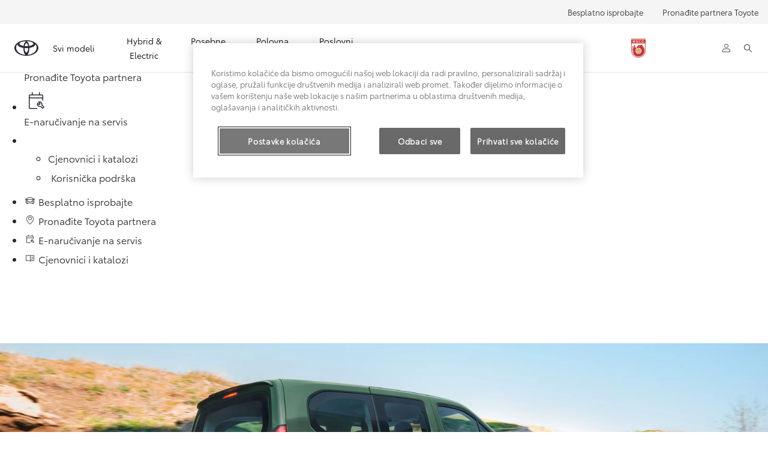

--- FILE ---
content_type: text/html;charset=utf-8
request_url: https://www.toyotacg.me/new-cars/proace-city-verso/request-a-quote
body_size: 30451
content:


<!DOCTYPE HTML>
<html lang="sr-me" dir="ltr" data-country="me" data-brand="toyota" class="dxp dxp-toyota">

<head>

    

    <meta charset="UTF-8"/>
    <meta name="template" content="article"/>
    <meta name="viewport" content="width=device-width, initial-scale=1"/>
    
    <meta name="format-detection" content="telephone=no"/>
    <meta name="robots" content="max-image-preview:large"/>

    <script defer="defer" type="text/javascript" src="https://rum.hlx.page/.rum/@adobe/helix-rum-js@%5E2/dist/micro.js" data-routing="evn=prod,tier=publish,ams=NV Toyota Motor Europe" integrity="" crossorigin="anonymous" data-enhancer-version="" data-enhancer-hash=""></script>
<link rel="preconnect" href="https://scene7.toyota.eu/"/>

    
        
    
        <link rel="preconnect" href="https://cdn.cookielaw.org/"/>
        
            <script type="text/javascript" src="https://cdn.cookielaw.org/consent/ae5e7414-fea0-496a-bd2a-c25e3a51ce75/OtAutoBlock.js">
            </script>
        
        <script src="https://cdn.cookielaw.org/scripttemplates/otSDKStub.js" type="text/javascript" charset="UTF-8" data-domain-script="ae5e7414-fea0-496a-bd2a-c25e3a51ce75" data-document-language="true">
        </script>
        <script type="text/javascript">
            function OptanonWrapper() { }
        </script>
    

        
    <script>
        (function(h,o,u,n,d) {
            h=h[d]=h[d]||{q:[],onReady:function(c){h.q.push(c)}}
            d=o.createElement(u);d.async=1;d.src=n
            n=o.getElementsByTagName(u)[0];n.parentNode.insertBefore(d,n)
        })(window,document,'script','https://www.datadoghq-browser-agent.com/eu1/v5/datadog-rum.js','DD_RUM')
        window.DD_RUM.onReady(function() {
            window.DD_RUM.setGlobalContextProperty('templateName','article');
            window.DD_RUM.setGlobalContextProperty('modelName','PF');
            window.DD_RUM.setGlobalContextProperty('sectionlv1','new-cars');
            window.DD_RUM.setGlobalContextProperty('category','content');
            window.DD_RUM.setGlobalContextProperty('subCategory','article');
            let botPattern = "(googlebot\/|bot|Googlebot-Mobile|Googlebot-Image|Google favicon|Mediapartners-Google|bingbot|slurp|java|wget|curl|Commons-HttpClient|Python-urllib|libwww|httpunit|nutch|phpcrawl|msnbot|jyxobot|FAST-WebCrawler|FAST Enterprise Crawler|biglotron|teoma|convera|seekbot|gigablast|exabot|ngbot|ia_archiver|GingerCrawler|webmon |httrack|webcrawler|grub.org|UsineNouvelleCrawler|antibot|netresearchserver|speedy|fluffy|bibnum.bnf|findlink|msrbot|panscient|yacybot|AISearchBot|IOI|ips-agent|tagoobot|MJ12bot|dotbot|woriobot|yanga|buzzbot|mlbot|yandexbot|purebot|Linguee Bot|Voyager|CyberPatrol|voilabot|baiduspider|citeseerxbot|spbot|twengabot|postrank|turnitinbot|scribdbot|page2rss|sitebot|linkdex|Adidxbot|blekkobot|ezooms|dotbot|Mail.RU_Bot|discobot|heritrix|findthatfile|europarchive.org|NerdByNature.Bot|sistrix crawler|ahrefsbot|Aboundex|domaincrawler|wbsearchbot|summify|ccbot|edisterbot|seznambot|ec2linkfinder|gslfbot|aihitbot|intelium_bot|facebookexternalhit|yeti|RetrevoPageAnalyzer|lb-spider|sogou|lssbot|careerbot|wotbox|wocbot|ichiro|DuckDuckBot|lssrocketcrawler|drupact|webcompanycrawler|acoonbot|openindexspider|gnam gnam spider|web-archive-net.com.bot|backlinkcrawler|coccoc|integromedb|content crawler spider|toplistbot|seokicks-robot|it2media-domain-crawler|ip-web-crawler.com|siteexplorer.info|elisabot|proximic|changedetection|blexbot|arabot|WeSEE:Search|niki-bot|CrystalSemanticsBot|rogerbot|360Spider|psbot|InterfaxScanBot|Lipperhey SEO Service|CC Metadata Scaper|g00g1e.net|GrapeshotCrawler|urlappendbot|brainobot|fr-crawler|binlar|SimpleCrawler|Livelapbot|Twitterbot|cXensebot|smtbot|bnf.fr_bot|A6-Indexer|ADmantX|Facebot|Twitterbot|OrangeBot|memorybot|AdvBot|MegaIndex|SemanticScholarBot|ltx71|nerdybot|xovibot|BUbiNG|Qwantify|archive.org_bot|Applebot|TweetmemeBot|crawler4j|findxbot|SemrushBot|yoozBot|lipperhey|y!j-asr|Domain Re-Animator Bot|AddThis|RyteBot|HeadlessChrome|PetalBot|Bytespider)";
            let regex = new RegExp(botPattern, 'i');
            let conditionalSampleRate = regex.test(navigator.userAgent) ? 0 : 100;
            window.DD_RUM.init({
                clientToken: 'pub9b61c810db314f70027017afc104ba58',
                applicationId: '2d3d9b77-3789-4a0f-8bb6-bffce31a8709',
                site: 'datadoghq.eu',
                service: 'toyota-montenegro-prd',
                env: 'prod',
                version: '0.163.5-RELEASE',
                sessionSampleRate: conditionalSampleRate,
                sessionReplaySampleRate: 20,
                trackUserInteractions: true,
                trackResources: true,
                trackLongTasks: true,
                defaultPrivacyLevel: 'mask-user-input',
            });

            window.DD_RUM.startSessionReplayRecording();
        })
    </script>


        

    
    <script>
        //Adobe Launch Embed Code
        (function (w, d, s) {
            var j = d.createElement(s);
            j.src = '//assets.adobedtm.com/57e62086a19e/7ac6a41c0df3/launch-627342fb0250.min.js';
            var headElement = d.head || (d.currentScript && d.currentScript.parentElement);
            //if async is allowed
            j.async = true;
            if(headElement){
                headElement.append(j);
            }else{
                var f = d.getElementsByTagName(s)[0];
                f.parentNode.insertBefore(j, f);
            }
        })(window, document, 'script');
    </script>

    
    <!--Requires to be empty-->

    

    <title>Toyota Proace City Verso ponuda | Toyota Hrvatska</title>

    <meta property="og:url" content="https://www.toyotacg.me/new-cars/proace-city-verso/request-a-quote"/>
    <meta property="og:title" content="Toyota Proace City Verso ponuda | Toyota Hrvatska"/>

    
    
        <meta property="og:description" content="Želite ponudu za Proace City Verso? Popunite obrazac u nastavku i poslat ćemo Vam personaliziranu ponudu od odabranog Toyota partnera."/>
    
    
    
    <meta property="og:site_name" content="Toyota ME"/>
    <meta name="description" content="Želite ponudu za Proace City Verso? Popunite obrazac u nastavku i poslat ćemo Vam personaliziranu ponudu od odabranog Toyota partnera."/>

    
        <link rel="alternate" hreflang="hr-BA" href="https://www.toyota.ba/new-cars/proace-city-verso/request-a-quote"/>
    
        <link rel="alternate" hreflang="sr-ME" href="https://www.toyotacg.me/new-cars/proace-city-verso/request-a-quote"/>
    
        <link rel="alternate" hreflang="sr-RS" href="https://www.toyota.rs/new-cars/proace-city-verso/request-a-quote"/>
    
        <link rel="alternate" hreflang="hr-HR" href="https://www.toyota.hr/new-cars/proace-city-verso/request-a-quote"/>
    
        <link rel="alternate" hreflang="sl-SI" href="https://www.toyota.si/new-cars/proace-city-verso/request-a-quote"/>
    

    

    
        <link rel="canonical" href="https://www.toyotacg.me/new-cars/proace-city-verso/request-a-quote"/>
    

    
    <meta property="og:type" content="website"/>
    <meta property="og:locale" content="sr_ME"/>
    <meta name="twitter:card" content="summary_large_image"/>
    
    <meta name="twitter:title" content="Toyota Proace City Verso ponuda | Toyota Hrvatska"/>
    <meta name="twitter:description" content="Želite ponudu za Proace City Verso? Popunite obrazac u nastavku i poslat ćemo Vam personaliziranu ponudu od odabranog Toyota partnera."/>

    

    

    
    
    
        <script type="application/ld+json">{
  "@context": "http://schema.org",
  "@type": "Organization",
  "name": "Toyota Crna Gora",
  "url": "https://www.toyotacg.me",
  "logo": "https://www.toyotacg.me/content/dam/logos/large-logo-toyota.jpeg",
  "sameAs": [
    "https://www.facebook.com/toyotacrnagora/",
    "https://www.youtube.com/@toyotacrnagora1",
    "https://www.instagram.com/toyota.crnagora/"
  ],
  "contactPoint": {
    "@type": "ContactPoint",
    "email": "info@toyotacg.me",
    "telephone": "+38280081888",
    "contactType": "customer support"
  }
}</script>
    


    

        <script type="application/ld+json">
            {
  "@context": "http://schema.org",
  "@type": "Article",
  "headline": "Request a Quote",
  "datePublished": "Thu Nov 20 09:26:28 UTC 2025",
  "author": "Toyota Crna Gora",
  "publisher": {
    "@type": "Organization",
    "logo": "https://www.toyotacg.me/content/dam/logos/large-logo-toyota.jpeg",
    "name": "Toyota Crna Gora"
  },
  "dateModified": "Thu Nov 20 09:26:28 UTC 2025",
  "image": "https://scene7.toyota.eu/is/image/toyotaeurope/PCV0004_24"
}
        </script>

        

        <script type="application/ld+json">
            {
                "@context": "http://schema.org",
                "@type": "BreadcrumbList",
                "itemListElement": [{"@type":"ListItem","position":1,"name":"New cars | toyota crna gora","item":"https://www.toyotacg.me/new-cars"},{"@type":"ListItem","position":2,"name":"Toyota proace city verso pruža putovanje prve klase.","item":"https://www.toyotacg.me/new-cars/proace-city-verso"},{"@type":"ListItem","position":3,"name":"Toyota proace city verso ponuda | toyota hrvatska","item":"https://www.toyotacg.me/new-cars/proace-city-verso/request-a-quote"}]
            }
        </script>
    


    


    
     
          
     


    
    



    

    


    
    
    
        
        
        
            <link rel="stylesheet" type="text/css" href="/etc.clientlibs/dnb/clientlibs/clientlib-toyota.min.1276ebadae393a7feda11efccabc4bcd.css"/>
        
    
        
        
        
    
        
        
        
            <link rel="stylesheet" type="text/css" href="/etc.clientlibs/dxp/clientlibs/clientlib-toyota.min.ab48ec56713fd01f9a2709e9a8c87c86.css"/>
        
    
        
        
        
            <link rel="stylesheet" type="text/css" href="/etc.clientlibs/qt/clientlibs/clientlib-toyota.min.968d52237156ad3d46cce9e7fd450425.css"/>
        
    
        
        
        
            <link rel="stylesheet" type="text/css" href="/etc.clientlibs/retailers/clientlibs/clientlib-toyota.min.e2d2c0e306f08a64cf31bd27409008b4.css"/>
        
    
    <!-- DXP-11832 temp return to old functionality - permanent fix to be added-->
    
    
<script src="/etc.clientlibs/clientlibs/granite/jquery.min.3e24d4d067ac58228b5004abb50344ef.js"></script>
<script src="/etc.clientlibs/clientlibs/granite/utils.min.899004cc02c33efc1f6694b1aee587fd.js"></script>



    <script data-ot-ignore src="/var/dxp/scripts/requirees.js?version=1027"></script>

    

    
    <link rel="apple-touch-icon" sizes="180x180" href="/etc.clientlibs/dxp-frontend-core/clientlibs/clientlib-toyota/resources/images/favicons/apple-touch-icon.png"/>
    <link rel="icon" type="image/png" sizes="32x32" href="/etc.clientlibs/dxp-frontend-core/clientlibs/clientlib-toyota/resources/images/favicons/favicon-32x32.png"/>
    <link rel="icon" type="image/png" sizes="16x16" href="/etc.clientlibs/dxp-frontend-core/clientlibs/clientlib-toyota/resources/images/favicons/favicon-16x16.png"/>
    <link rel="mask-icon" href="/etc.clientlibs/dxp-frontend-core/clientlibs/clientlib-toyota/resources/images/favicons/safari-pinned-tab.svg" color="#5bbad5"/>
    <meta name="msapplication-TileColor" content="#da532c"/>
    <meta name="theme-color" content="#ffffff"/>

    

    
        
            <link rel="preload" href="https://scene7.toyota.eu/is/image/toyotaeurope/PCV0004_24" as="image" imagesrcset="https://scene7.toyota.eu/is/image/toyotaeurope/PCV0004_24?qlt=80&amp;wid=1280&amp;fit=fit,1&amp;ts=20473 400w, https://scene7.toyota.eu/is/image/toyotaeurope/PCV0004_24?qlt=80&amp;wid=1280&amp;fit=fit,1&amp;ts=20473 800w, https://scene7.toyota.eu/is/image/toyotaeurope/PCV0004_24?qlt=80&amp;wid=1600&amp;fit=fit,1&amp;ts=20473 1600w" imagesizes="50vw"/>
        
    

    

    
        <script>
            if (!window.dxp) { window.dxp = {}; }
            if (!window.dxp.settings) { window.dxp.settings = {}; }
            window.dxp = {"settings":{"mapsUseMapboxSBS":"true","ssoRecaptchaKey":"6LcIX-MfAAAAAE522Esji4SIFAM1l_mKlReE5l1t","osbHCaptchaKey":"e1907470-bb1a-4c18-8e50-20964bb02170","c2GatewayBaseUrl":"https://c1-apigateway-p1-uc.toyota-europe.com","t1ClientEncapsulatedStylesUrl":"https://cp-common.toyota-europe.com/cp-client/styles/T1-style-extended-encapsulated.css","ssoBaseUrl":"https://cp-toyota.toyota-europe.com/cp-toyota-sso","cpServices":"https://cp-services.toyota-europe.com","CCISServer":"//images.toyota-europe.com","mapboxToken":"pk.eyJ1IjoidG95b3RhbW90b3JldXJvcGUtd2ViIiwiYSI6ImNrMnlwZXhxYzA5bzQzY29tZW1mM3k2c2MifQ.OFeUyBuJr_jRjNiTB-F3DA","t1LegacyCssPath":"/cp-client/styles/T1-style-extended-encapsulated.css","cpCartItems":"/api/users/{uuid}/cart","otWhitelisted":"clientlibs/|/libs/dam/|/dxp-webcarconfig.toyota-europe.com/js/|/cp-toyota-sso/|/var/dxp/scripts/libs/react","ssoUseMicroService":"true","portalBaseUrl":"https://cp-toyota.toyota-europe.com","aceMigrationCpB2cAggrPrevHost":"cpb2csp.toyota-europe.com","losHost":"https://weblos.toyota-europe.com/","aemSchemaBaseUrl":"https://cp-common.toyota-europe.com","enableP":"true","CCISHost":"//images.toyota-europe.com/me","c1SupraBaseUrl":"","osbB2cAggrHost":"https://osb-b2c-aggregator.toyota-europe.com","customerPortal":"/customer/portal","orBaseUrl":"https://d3uadybk7v8gu7.cloudfront.net","osbBaseUrl":"https://d1ljsy1hgbcg4x.cloudfront.net/b2c-ui","cpVehicleItems":"/vehicle/user/{uuid}/vehicles?services=uio&legacy=true","otpEnabled":"true","reCaptchaKey":"6Lc6qhkUAAAAAHExr0xcV2GEUxOjJ2fhyCrya4ZX-Mh5pzyPa4xHTv","hideQuickSpecs":"false","t1LegacyFrontendBaseUrl":"https://cp-common.toyota-europe.com","aceMigrationOsbB2cAggrHost":"https://osb-b2c-aggregator.toyota-europe.com","disableRecaptcha":"false","lastModified":"2025-12-05T08:47:36.043Z","cpB2cAggrHost":"cpb2cs.toyota-europe.com","ssoEnableSocialLogin":"false","ssoServiceUrl":"https://ssoms.toyota-europe.com","cpShoppingCartUrl":"/tme#/my-toyota/eStore/cart","enableOsbLink":"true","enablePubhubForOwnerManuals":"true","downloadPdfBrochure":"/bin/api/dxp/pdf?tyCode=:configCode&country=:country&language=:language","commonPortalBaseUrl":"https://cp-common.toyota-europe.com","cpUseMenuBuilderNav":"true","osbReCaptchaKey":"6LfzhjwUAAAAAMOHd0UU-ZNd45ssbeb9tRyxRu9e","ssoHCaptchaKey":"8cc6c238-eb36-49ae-9b10-f23446521f52","cpOrBaseUrl":"https://d3uadybk7v8gu7.cloudfront.net/customerportal/","ssoRecaptchaKeyInvisible":"6Lcf9hYlAAAAABCh8FWEjoo27nsquoGFC-zI05Kr","enabledExitGuardTemplates":"build,","cpIsNewDashBoardEnabled":"true","cpUseDashboardSavedCars":"true","defaultFinanceOption":"cash","osbTridionBaseUrl":"https://dcoaaeoxsqbgx.cloudfront.net","useDealerfinderV2":"true","cpAppIDApple":"1020262732","c1ImagesHost":"//img-optimize.toyota-europe.com/","otpHost":"https://cp-otp.toyota-europe.com","cpCommonUrl":"https://cp-common.toyota-europe.com","aceMigrationCpB2cAggrHost":"cpb2cs.toyota-europe.com","c1GatewayBaseUrl":"https://c1-apigateway-p1.toyota-europe.com","ssoAutoRedirectCustomerPortalExceptions":"/online-service-booking;/recall;/online-service-appointment","captchaType":"hcaptcha","logTracking":"true","cpBaseUrl":"https://d21f9zpntjvs3z.cloudfront.net","crossOriginScripttagExclusions":"toyota-europe.com|cloudfront.net|toyota-fs.com|toyota.finance.makolab.com","osbB2bAggrHost":"https://osb-b2b-aggregator.toyota-europe.com","enableCarDbTokens":"true","ssoRedesignBaseUrl":"https://cp-common.toyota-europe.com/cp-ui-sso","aceMigrationOsbB2bAggrHost":"https://osb-b2b-aggregator.toyota-europe.com","orFiltersResultPage":"/new-cars","showPrice":"true","recallCheckerUrl":"/owners/maintenance-services/recall","cpAppIDAndroid":"com.touaregs.toyota","aceKongBaseUrl":"https://kong-proxy-intranet.toyota-europe.com/","useI18nFallback":"false","brand":"toyota","cardbImageHost":"//t1-carassets.toyota-europe.com/","checkoutFinanceEsalesHost":"https://amd.esales.toyota-fs.com","environment":"production","isFragment":"false","isProduction":"true","loadSaveHost":"//ccsave.toyota-europe.com/config","loadSaveServer":"//ccsave.toyota-europe.com/","carconfigUrlWebsite":"","country":"me","fullCountry":"montenegro","currencyCode":"EUR","dealer":{"mapBoxToken":"pk.eyJ1IjoidG95b3RhbW90b3JldXJvcGUtd2ViIiwiYSI6ImNrNmtpY2R1YTA0YW8zb2xzMzNkaDNxaTMifQ.LHbDy1LeUYXAgS7FJG-VOQ","dealerApi":"https://kong-proxy-intranet.toyota-europe.com/dxp/dealers/api/","alternativeCountry":"","enableApproximate":false,"distanceUnit":"km","extraCountries":"","hideDealerNumbers":false,"hideServicesDealerfinder":false,"limitSearchDistance":"","searchResultCount":10,"showCountryPolygons":true,"showMyLocationPin":false,"findDealerLabel":"Find a dealer","searchPlaceholderLabel":"Search","searchByLocationLabel":"Search by location","searchByDealerName":"Search by dealer name","useMyCurrentLocationLabel":"Use my current location","filterLabel":"Filter","updateLabel":"Update","retailerInformationLabel":"Retailer information","servicesAndOpeningHoursLabel":"Services and opening hours ","getDirectionsLabel":"Get directions","saveToMyToyotaLabel":"Save to MyToyota","selectDealerLabel":"Select dealer","showMoreLabel":"Show more","moreInformationLabel":"More information","lessInformationLabel":"Less information","retailerDoesNotAcceptOnlineBookingLabel":"Retailer does not accept online booking ","telLabel":"Telephone ","faxLabel":"Fax","whatsappLabel":"WhatsApp","noLocationsFoundMessage":"No locations found","noDealerFoundMessage":"No dealer found","searchKeywordTooShortMessage":"Search keyword too short"},"flexibility":{"currencyMultiplier":0.0,"swopPrices":false,"dualCurrencyEnable":false},"ecoLabelpopup":{},"legalbanner":{"title":"Short disclaimer","image":{}},"T1ImagesServer":"https://img-optimize.toyota-europe.com/","kongBaseUrl":"https://kong-proxy-intranet.toyota-europe.com/"},"config":{},"labels":{"uscNonApproved":"Non-approved","readLess":"Pročitajte manje","ariaSliderMaxValue":"max value: {value}","uscManufacturerWarrantyValidUntil":"Valid until: {value}","uscManufacturerWarrantyKmLimit":"KM Limit: {value}","disclaimerWLTP":"","uscPrivatelySold":"Privately sold","multipleEngineOptions":"Više opcija motora","ariaSliderMaxValueTitleLabel":"Slider {value} maximum","edit":"uredi","uscApproved":"Approved","dualCurrencyDisclaimer":"Dual currency rate: {value}","viewAll":"view all","hybrid":"Hybrid Electric","petrol":"Petrol","genericOrErrorTitle":"Nažalost došlo je do pogreške pri obradi vašeg zahtjeva.","forms.searchNoResults":"Žao nam je, ništa nije pronađeno","validFromUntilDate":"Vrijedi od do","ariaSliderMinValueTitleLabel":"Slider {value} minimum","validFromDate":"Vrijedi od","lastModified":"2025-01-22T10:00:17.082Z","uscManufacturerWarrantyNone":"None","disclaimerNEDC":"","hybridAvailable":"Dostupan kao Hybrid Electric","diesel":"Diesel","submit":"Submit","uscUsedCashPriceFormat":"%s","ariaToggleEtaTooltip":"Toggle ETA Tooltip","uscManufacturerWarrantyExpired":"Expired","mildHybrid":"Mild hybrid","genericOrErrorSubtitle":"Ubrzano radimo na otklanjanju problema. Molimo osvježite stranicu ili pokušajte ponovo kasnije. ","readMore":"Pročitajte više","availableForOnlineSale":"Dostupno online","ariaSliderMinValue":"min value: {value}","close":"Zatvori","uscManufacturerWarrantyUnspecified":"Unspecified","Enter Dealer":"","fuelCell":"Hydrogen Electric","uscCashPriceFormat":"%s","more":"više","electric":"ELECTRIC","selectOff":"off","uscSpecLabelYes":"Da","uscSpecLabelNo":"Ne","uscExclVatCashPriceFormat":"%s ex.&nbsp;VAT","disclaimerCorrelatedNEDC":"","plugin":"Plug-In Hybrid","printPrintedOn":"Printed on","disclaimerWltp":"Sve navedene vrijednosti potrošnje goriva i emisije CO2 su izvučene iz rezultata laboratorijskih ispitivanja prema službenim EU propisima. One omogućavaju poređenje među vozilima i mogu se ne podudarati s vrijednostima u svakodnevnoj vožnji","uscStockCashPriceFormat":"%s","selectOn":"na","dimensions":"Dimensions"}};
            window.dxp.settings.culture = {"name":"sr-ME","englishName":"Serbian (Cyrillic, Montenegro)","nativeName":"српски (Црна Гора)","language":"sr-Cyrl","numberFormat":{"negativeInfinity":"-бесконачност","positiveInfinity":"+бесконачност","percent":{"pattern":["-n%","n%"],".":",",",":"."},"currency":{"pattern":["-n $","n $"],"decimals":0,"symbol":"€","iso":"EUR",".":",",",":"."},".":",",",":"."},"calendars":{"standard":{"/":".","firstDay":1,"days":{"names":["недеља","понедељак","уторак","среда","четвртак","петак","субота"],"namesAbbr":["нед","пон","уто","сре","чет","пет","суб"],"namesShort":["не","по","ут","ср","че","пе","су"]},"months":{"names":["јануар","фебруар","март","април","мај","јун","јул","август","септембар","октобар","новембар","децембар",""],"namesAbbr":["јан","феб","мар","апр","мај","јун","јул","авг","сеп","окт","нов","дец",""]},"AM":null,"PM":null,"eras":[{"name":"н.е.","start":null,"offset":0}],"patterns":{"d":"d.M.yyyy","D":"d. MMMM yyyy","t":"H:mm","T":"H:mm:ss","f":"d. MMMM yyyy H:mm","F":"d. MMMM yyyy H:mm:ss","M":"d. MMMM","Y":"MMMM yyyy"}}}};
            window.dxp.settings.language = "sr";
            window.dxp.settings.country = "me";
            window.dxp.settings.brand = "toyota";
            window.dxp.settings.forms = {};

            if (!window.T1) { window.T1 = {}; }
            window.T1.settings = window.dxp.settings;
            window.T1.labels = window.dxp.labels;
            if ("true" !== "true") {
                window.L1 = window.T1;
            }
        </script>
    

    

    
        <script data-ot-ignore type="text/javascript" crossorigin="anonymous" src="/etc.clientlibs/dxp/clientlibs/clientlib-dependencies.min.961844e05a76c364a0525b0f52801cc9.js"></script>
    

    
        <style>
            
        </style>
    

    

    
        
            <link rel="preload" href="https://local.toyota.hr/reachout/OGmain.css" as="style" onload="this.rel='stylesheet'">
<!-- for browsers without JavaScript enabled -->
<noscript><link rel="stylesheet" href="https://local.toyota.hr/reachout/OGmain.css">
</noscript>

<div class="gb-desktop-ctas" data-gt-componentgroup="tools" data-gt-componentname="gb-global-ctas">
    <ul class="gb-desktop-ctas--list">
	<li>
		<a href="/forms/test-drive?leadsource=reachout_button" data-gt-name="ctaevent" data-gt-action="click-cta" data-gt-label="test-drive">
		<div class="gb-icon-container">
		      <i aria-hidden="true" class="dxp-icon icon-Car-medium"></i>  
		</div>		
              <div class="gb-label-wrapper gb-label-wrapper--link">
                <div class="gb-label-container">
                  <span class="icon-label">
                    Besplatno isprobajte

                  </span>
                </div>
              </div>
            </a>
    </li>
	
	
    <li>
        <a href="/contact/dealers/list?leadsource=reachout_button" data-gt-name="ctaevent" data-gt-action="click-cta" data-gt-label="dealerfinder">
              <div class="gb-icon-container">               
				<i aria-hidden="true" class="dxp-icon icon-Find_Dealer-medium"></i> 	 
              </div>
              <div class="gb-label-wrapper gb-label-wrapper--link">
                <div class="gb-label-container">
                  <span class="icon-label">
                    Pronađite Toyota partnera

                  </span>
                </div>
              </div>
            </a>
    </li>
	
	
    <li>
        <a href="/online-service-booking?leadsource=reachout_button" data-gt-name="ctaevent" data-gt-action="click-cta" data-gt-label="book-service">
              <div class="gb-icon-container">               
                  <i aria-hidden="true" class="dxp-icon icon-Free_Tech_Check-medium"></i> 	               
              </div>
              <div class="gb-label-wrapper gb-label-wrapper--link">
                <div class="gb-label-container">
                  <span class="icon-label">
                    E-naručivanje na servis

                  </span>
                </div>
              </div>
            </a>
          </li>
        
      <li class="active">
        <button type="button" id="quick-links-desktop" data-gt-name="componentevent" data-gt-action="click-cta" data-gt-label="quick-links :: open">
          <div class="gb-icon-container">
            <svg xmlns="http://www.w3.org/2000/svg" xmlns:xlink="http://www.w3.org/1999/xlink" width="30" height="30" viewBox="0 0 30 30">
  <defs>
    <clipPath id="clip-Quick_Links">
      <rect width="30" height="30"></rect>
    </clipPath>
  </defs>
  <g id="Quick_Links" data-name="Quick Links" clip-path="url(#clip-Quick_Links)">
    <path id="Path_716" data-name="Path 716" d="M340.228,167.425a1.346,1.346,0,1,1,1.033-.392A1.394,1.394,0,0,1,340.228,167.425Zm0,5.746a1.346,1.346,0,1,1,1.033-.392A1.394,1.394,0,0,1,340.228,173.171Zm0,5.746a1.346,1.346,0,1,1,1.033-.392A1.394,1.394,0,0,1,340.228,178.917Zm17.151-11.492H344.5a1.43,1.43,0,1,1,0-2.859h12.877a1.43,1.43,0,1,1,0,2.859Zm0,5.746H344.5a1.43,1.43,0,1,1,0-2.859h12.877a1.43,1.43,0,1,1,0,2.859Zm0,5.746H344.5a1.43,1.43,0,1,1,0-2.859h12.877a1.43,1.43,0,1,1,0,2.859Z" transform="translate(-333.803 -156.742)" fill="#fff"></path>
  </g>
  </svg>
          </div>
          <div class="gb-label-wrapper gb-label-wrapper--quick">
            <div class="gb-label-container gb-quick-links">
              <!--span class="icon-label gb-quick-links--title">Top links</span-->
              <ul class="gb-desktop-ctas--quick">
                
                  
                    <li>
        <a href="/new-cars/pricelists-catalogues?leadsource=reachout_button" data-gt-name="ctaevent" data-gt-action="click-cta" data-gt-label="konfigurator starten">
                        <span class="icon-label">
                         Cjenovnici i katalozi
                        </span>
                      </a>
                    </li>
                  
                
                  
                    <li>
        <a href="/contact?leadsource=reachout_button" data-gt-name="ctaevent" data-gt-action="click-cta" data-gt-label="prospekt bestellen">
                        <span class="icon-label">
                          Korisnička podrška
                        </span>
                      </a>
                    </li>
   
              </ul>
            </div>
          </div>
        </button>
      </li>
    </ul>
  </div>
<div class="gb-mobile-ctas visible-xs first-time">
            <div class="mobile-bar">
              <ul>
   
                <li>
                    <a href="/forms/test-drive?leadsource=reachout_button" data-gt-componentname="sticky-bar-mobile" data-gt-componentgroup="content" data-gt-name="ctaevent" data-gt-action="click-cta" data-gt-label="test-drive">
                      <div>
                        <i aria-hidden="true" class="dxp-icon icon-Car-small"></i> 
                        <span class="icon-label">Besplatno isprobajte
</span>
                      </div>
                    </a>
                </li>
                <li>
                  <a href="/contact/dealers/list?leadsource=reachout_button" data-gt-name="ctaevent" data-gt-action="click-cta" data-gt-label="dealerfinder">
                    <div>
                     <i aria-hidden="true" class="dxp-icon icon-Find_Dealer-small"></i>
                      <span class="icon-label"> Pronađite Toyota partnera</span>
                    </div>
                  </a>
                </li>
                <li>
                  <a href="/online-service-booking?leadsource=reachout_button" data-gt-componentname="sticky-bar-mobile" data-gt-componentgroup="content" data-gt-name="ctaevent" data-gt-action="click-cta" data-gt-label="book-service">
                    <div>
                        <i aria-hidden="true" class="dxp-icon icon-Free_Tech_Check-small"></i> 	
                        <span class="icon-label"> E-naručivanje na servis</span>
                    </div>
                  </a>
                </li>
                <li>
                <a href="/new-cars/pricelists-catalogues?leadsource=reachout_button" data-gt-componentname="sticky-bar-mobile" data-gt-componentgroup="content" data-gt-name="ctaevent" data-gt-action="click-cta" data-gt-label="konfigurator">
                    <div>
                        <span>
                         <!--img src="https://localform.toyota.at/reachout/burger-menu.png" width="30px" height="30px" alt="quick links"-->
						 <i aria-hidden="true" class="dxp-icon icon-Manual-small"></i> 
                         <span class="icon-label">Cjenovnici i katalozi</span>
                         </span>
                        </div>
                    </a>
                </li> 				
              </ul>
            </div>
        </div>
        
    

    
        
  

<style>
    microfrontend-error {
        display: flex;
    }
</style>

<style id="microfrontend-error-style">
    .error-banner {
        border: 1px solid #f5d0d0;
        background: linear-gradient(to right, #fff5f5, #fff7f7);
        border-radius: 8px;
        padding: 20px 20px 3px;
        margin: 20px 0;
        width: 100%;
        max-width: 100%;
        overflow: hidden;
        box-shadow: 0 2px 4px rgba(0, 0, 0, 0.05);
        text-align: left;
    }

    .error-banner button {
        all: unset;
    }

    .error-header {
        display: flex;
        align-items: flex-start;
        justify-content: space-between;
        gap: 12px;
        margin-bottom: 12px;
    }

    .error-icon-container {
        display: flex;
        flex-grow: 1;
        justify-content: center;
        align-items: center;
        gap: 12px;
    }

    .error-icon {
        color: #e53e3e;
        margin-top: 2px;
        flex-shrink: 0;
    }

    .error-title {
        flex-grow: 1;
        color: #c53030;
        font-weight: 600;
        font-size: 22px;
        margin: 0;
        line-height: 1.2;
    }

    .technical-title {
        display: block;
        color: #c53030;
        font-size: 14px;
        font-family: monospace;
        margin: 6px 0 8px 0;
        padding: 4px 8px;
        padding-left: 32px;
    }

    .error-subtitle {
        color: #c53030;
        font-size: 14px;
        font-weight: 500;
        margin: 8px 0 4px 0;
    }

    .error-description {
        color: #c53030;
        font-size: 14px;
        line-height: 1.5;
        margin: 12px 0;
        padding-left: 32px;
    }

    .error-metadata {
        margin-top: 8px;
        padding-left: 32px;
    }

    .metadata-title {
        font-size: 12px;
        text-transform: uppercase;
        letter-spacing: 0.05em;
        color: #c53030;
        font-weight: 500;
        margin-bottom: 8px;
    }

    .metadata-content {
        background-color: rgba(254, 215, 215, 0.8);
        padding: 12px;
        border-radius: 6px;
        font-family: monospace;
        font-size: 12px;
        overflow-x: auto;
        border: 1px solid rgba(254, 178, 178, 0.8);
    }

    .metadata-item {
        display: flex;
        margin-bottom: 6px;
    }

    .metadata-item:last-child {
        margin-bottom: 0;
    }

    .metadata-key {
        font-weight: 600;
        min-width: 120px;
        color: #c53030;
    }

    .metadata-value {
        color: #742a2a;
    }

    .stacktrace-content {
        white-space: pre;
        color: #742a2a;
    }

    .backoffice-caption {
        margin-top: 3px;
        font-size: 12px;
        color: #718096;
        font-style: italic;
        padding-top: 8px;
        display: flex;
        align-items: center;
        justify-content: center;
    }

    .error-banner .toggle-details {
        font-style: italic;
        font-size: 12px;
        color: #742a2a;
        text-decoration: underline;
        cursor: pointer;
    }

    .backoffice-badge {
        padding: 2px 8px;
        border-radius: 9999px;
        font-size: 10px;
        text-transform: uppercase;
        letter-spacing: 0.1em;
        font-weight: 500;
    }

    .collapsible {
        transition: max-height 500ms ease-in-out;
        max-height: 0px;
        overflow: hidden;
    }

    .collapsible.open {
        max-height: fit-content;
    }
</style>
<script>

    const sheet = new CSSStyleSheet();
    const styleScript = document.querySelector("#microfrontend-error-style");
    sheet.replaceSync(styleScript.innerHTML);
    styleScript.remove();

    class MicrofrontendError extends HTMLElement {
        static get observedAttributes() {
            return ['title', 'description', 'technical-title', 'metadata', 'default-open'];
        }

        constructor() {
            super();
            const shadowRoot = this.attachShadow({ mode: 'open' });
            shadowRoot.adoptedStyleSheets.push(sheet);
        }

        connectedCallback() {
            this.getAttribute('default-open') === 'true' ? this.open = true : this.open = false;
            this.render();
        }

        attributeChangedCallback(name, oldValue, newValue) {
            this.render();
        }

        getMetadataHtml() {
            try {
                const metadata = JSON.parse(this.getAttribute('metadata') ?? '{}');

                if (Object.keys(metadata).length === 0) {
                    return '';
                }

                return Object.entries(metadata).map(([key, value], index) => {
                    const isNotLast = index !== Object.entries(metadata).length - 1;

                    return `<div class="metadata-item" style="margin-bottom: ${isNotLast ? '6px' : '0px'}">
                        <span class="metadata-key">${key}:</span>
                        <span class="metadata-value">${value}</span>
                    </div>`;
                }).join("");
            } catch (e) {
                console.debug("Unable to parse metadata", e);
                return '';
            }
        }

        getDescriptionHtml() {
            const description = this.getAttribute('description');

            return description ? "<div class=\"error-description\">" + description.replaceAll('\\n', "<br>") + "</div>" : "";
        }

        getTechnicalTitleHtml() {
            const technicalTitle = this.getAttribute('technical-title');

            if (!technicalTitle) {
                return '';
            }

            return `<div class="technical-title">Error: ` + technicalTitle + `</div>`;
        }

        render() {
            const title = this.getAttribute('title') || "Undefined title";
            const metadata = this.getMetadataHtml();
            const stacktrace = this.getAttribute("stacktrace");

            this.shadowRoot.innerHTML = `
                <div class="error-banner">
                    <div class="error-header">
                        <div class="error-icon-container">
                            <svg class="error-icon" xmlns="http://www.w3.org/2000/svg" width="24" height="24" viewBox="0 0 24 24" fill="none" stroke="currentColor" stroke-width="2" stroke-linecap="round" stroke-linejoin="round"><circle cx="12" cy="12" r="10"/><line x1="12" x2="12" y1="8" y2="12"/><line x1="12" x2="12.01" y1="16" y2="16"/></svg>
                            <h4 class="error-title">${title}</h4>
                            <button class="toggle-details">Toggle details</button>
                        </div>
                    </div>
                    <div class="collapsible ${this.open ? ' open' : ''}">`
                        + this.getTechnicalTitleHtml()
                        + this.getDescriptionHtml()
                         + (metadata ? `<div class="error-metadata">
                             <div class="metadata-title">Error Metadata</div>
                             <div class="metadata-content">` + metadata + "</div>"+
                        "</div>" : "")
                        + (stacktrace ? `<div class="error-metadata">
                              <div class="metadata-title">Stack Trace</div>
                              <div class="metadata-content stacktrace-content">`
                                + stacktrace.replaceAll('\\n', "<br>")
                              +`\n&lt;hidden stacktrace&gt;</div>
                            </div>` : '')
                    + `</div>
                    <div class="backoffice-caption">
                    <span class="backoffice-badge">this will only be showed in author mode, end user won't see this error</span>
                </div>
            </div>`;


            this.shadowRoot.querySelector("button.toggle-details").addEventListener("click", this.toggle.bind(this));
        }

        toggle() {
            this.open = !this.open;
            const collapsible = this.shadowRoot.querySelector(".collapsible");

            if (this.open) {
                if (!collapsible.className.includes("open")) {
                    collapsible.className += " open";
                }
            } else {
                collapsible.className = collapsible.className.split(/\s+/).filter(cls => cls !== 'open').join(" ");
            }
        }
    }

    customElements.define('microfrontend-error', MicrofrontendError);

</script>


  
  

    

</head>

<body class="article page basicpage">
    



<div class="cmp-btn btn-primary skip-to-main-content">
  
  

    
    
        
            <a data-gt-label="Preskoči na glavni sadržaj" class="btn-text skip-to-main-content-link  " href="#Preskoči-na-glavni-sadržaj" target="_self" data-gt-componentname="button" data-gt-componentgroup="content" data-gt-name="ctaevent" aria-label="">
                <span class="btn-text l-cta-text">Preskoči na glavni sadržaj
                    
                </span>
                
                
                
    

                
    <span class="sr-only"> (Press Enter)</span>

            </a>
        
        
    
    
    

    

</div>

    
    

    

        
    
        <!-- Tagging data layer object -->
        <script>
            window.tngaDataLayer = {};
            window.tngaDataLayer.page = {"sectionlv1":"new-cars","sectionlv2":"proace-city-verso","sectionlv3":"request-a-quote","language":"sr","category":"content","subCategory":"article"};
            window.tngaDataLayer.page.versions = {"aem-release": "0.163.5-RELEASE"};
            window.tngaDataLayer.product = [{"category":"cars","subCategory":"new-cars","productInfo":{"productId":"3cf05dd8-1c7b-453c-9a7d-637c47c1eb67","productName":"Proace City Verso FAMILY LWB Passenger van 5 doors","price":28670.0,"currency":"EUR","tmeModelId":"PF","modelName":"Proace City Verso","gradeName":"FAMILY","gradeId":"c9b2ff0f-38ca-40f4-9bfd-603f3c246027","engineId":"2WZ-LV-12P-6M2WD","engineName":"1.2 benzin (110hp)","engineType":"fa231357-6045-4bde-8d66-21c9756c3ba3","bodyTypeId":"e05d1dd3-a040-46b6-9f48-8489690df424","bodyTypeName":"LWB Passenger van 5 doors","transmissionId":"e7ea6acd-6d88-4826-a2cb-d0d285a154fd","transmissionName":"6-brzinski ručni mjenjač"}}];
            window.tngaDataLayer.dsmMetadata = {};
            var userProfile = localStorage["com.toyota.tme.user.customerProfile"];
            window.tngaDataLayer.userinfo = {"status": "loggedoff"};
            if(userProfile){
                window.tngaDataLayer.userinfo = {
                    "status": "loggedin",
                    "userId": (JSON.parse(userProfile) || {}).uuid
                };
            }
        </script>
    

        
    
    <!-- Google Tag Manager -->
    <script>(function (w, d, s, l, i) {
            w[l] = w[l] || [];
            w[l].push({
                'gtm.start':
                    new Date().getTime(), event: 'gtm.js'
            });
            var f = d.getElementsByTagName(s)[0],
                j = d.createElement(s), dl = l != 'dataLayer' ? '&l=' + l : '';
            j.async = true;
            j.src =
                'https://www.googletagmanager.com/gtm.js?id=' + i + dl;
            f.parentNode.insertBefore(j, f);
        })(window, document, 'script', 'dataLayer', 'GTM-M888SFJ');</script>
    <!-- End Google Tag Manager -->
    

    


    
    
        


    <header class="header dxp-header position-fixed bg-white w-100">
        

    
        <nav id="cmp-preferred-retailer-navigation" class="cmp-preferred-retailer-navigation js-preferred-retailer-navigation cmp-preferred-dealer-navigation js-preferred-dealer-navigation
              " aria-label="retailer navigation">
            <ul class="cmp-preferred-retailer-navigation__items">
                <li class="cmp-preferred-retailer-navigation__item">
                    <a class="cmp-preferred-retailer-navigation__link" target="_self" data-gt-name="navevent" data-gt-componentname="preferred-retailer-navigation" data-gt-componentgroup="header" data-gt-action="click-navigation" data-gt-label="internal-link" href="https://www.toyotacg.me/forms/test-drive?leadsource=top_cta_bar">
                        
                        Besplatno isprobajte
                        
                    </a>
                </li>
            
                <li class="cmp-preferred-retailer-navigation__item">
                    <a class="cmp-preferred-retailer-navigation__link" target="_self" data-gt-name="navevent" data-gt-componentname="preferred-retailer-navigation" data-gt-componentgroup="header" data-gt-action="click-navigation" data-gt-label="internal-link" href="https://www.toyotacg.me/contact/dealers/list">
                        
                        Pronađite partnera Toyote
                        
                    </a>
                </li>
            </ul>
            <div class="cmp-preferred-retailer-navigation__item-retailer d-none">
                
                <a class="cmp-preferred-retailer-navigation__link cmp-preferred-retailer-navigation__link--button js-preferred-retailer-navigation-button" href="#" data-gt-name="navevent" data-gt-componentname="preferred-retailer-navigation" data-gt-componentgroup="header" data-gt-action="click-navigation" data-gt-label="preferred-dealer">
                    <em class="cmp-preferred-retailer-navigation__link--button--icon js-icon" aria-hidden="true"></em>
                    <span class="cmp-preferred-retailer-navigation__link--button--label js-label">Dealer Name</span>
                </a>
            </div>
        </nav>
    

    


        
            
            
            


    


<nav role="navigation" id="cmp-top-navigation" aria-label="Primarna navigacija" class="primary-navigation container-fluid d-flex justify-content-xl-between align-items-center w-100 has-second-logo" data-gt-name="navevent" data-gt-componentGroup="header" data-gt-componentName="primary-navigation">
    <div class="primary-navigation__left-hand align-items-center d-flex px-0">
        <div class="brand-logo-wrapper align-items-center d-flex mr-4 hide-when-mobile-menu-opened">
            <a href="https://www.toyotacg.me" aria-label="Idi na početnu stranicu" class="brand-logo" data-gt-action="click-logo" data-gt-label="https://www.toyotacg.me">
            </a>
        </div>
        <div class="primary-navigation__mobile-header d-none justify-content-between search position-fixed w-100 bg-white">
            <div class="selected-menu js-selected-mobile-menu d-xl-none align-items-center">
                <button class="primary-navigation__mobile-header__back-menu js-selected-menu-back-btn" data-gt-action="click-back" data-gt-label="level2">
                        <i aria-hidden="true" class="dxp-icon icon-Chevron_Left-small"></i>
                        <span class="sr-only">Click to return to previous menu</span>
                </button>
                <span class="js-selected-item"></span>
            </div>
            <div class="primary-navigation__mobile-header__search-wrapper">
                

<div class="cmp-searchicon cmp-searchicon-v2">
    <button type="button" class="cmp-searchicon-search cmp-btn l-listItem-text d-flex align-items-center" aria-label="Pretražuj Toyotu" aria-controls="searchOverlayId" aria-haspopup="dialog" aria-expanded="false">
        <i aria-hidden="true" class="m-0 dxp-icon icon-Search-small"></i>
    </button>
    <div class="d-none cmp-searchicon-overlay position-fixed" data-test-id="searchOverLayer" aria-label="Dijalog za pretragu" role="dialog" aria-modal="true" aria-hidden="true">
        
    

    <div>
        <div class="cmp-searchicon-container cmp-searchicon-container-v2 d-flex col-12 " data-is-rtl="false">
            <div class="row brand-logo mx-4 d-none d-lg-block mt-4"></div>
            <div class="col-6 d-none d-lg-inline-block"></div>
            <div class="row flex-grow-1 d-flex flex-column">
                <div class="d-flex">
                    <div class="search-box-container">
                        <div class="search-box" role="search">
                            
                            <button type="button" class="cmp-search-input-search-icon">
                                <i aria-hidden="true" class="dxp-icon icon-Search-small"></i>
                                <span class="sr-only">
                                    Click to search
                                </span>
                            </button>
                            <input id="search-input-primarynavigation_ef2544d0-4a4c-4c87-9845-e9832903a968" class="cmp-search-input l-sub-micro-text" type="search" placeholder="Pretražuj Toyotu" aria-label="Pretraži" role="searchbox"/>
                            <label class="sr-only" for="search-input-primarynavigation_ef2544d0-4a4c-4c87-9845-e9832903a968">
                                Pretražuj Toyotu
                            </label>

                            <button type="reset" class="cmp-control control-reset invisible">
                                <i aria-hidden="true" class="dxp-icon icon-Close-small"></i>
                                <span class="sr-only">
                                    Clear search phrase
                                </span>
                            </button>
                        </div>
                    </div>

                    <button class="search-button col-auto align-self-center align-items-center px-4">
                        
                        <span class="cmp-searchicon-cancel t-milli-text">
                          
                        </span>
                    </button>
                </div>
                

                <div class="search-results d-none mt-4" data-test-id="searchSuggestion" role="listbox" data-search-results-page="https://www.toyotacg.me/search-results" data-root="/content/toyota/montenegro/sr/new-cars/proace-city-verso/request-a-quote">
                </div>
            </div>
        </div>
    </div>

    </div>
</div>
            </div>
            <button class="js-toggle-mobile-menu js-close-mobile-menu primary-navigation__mobile-header__close-menu primary-navigation__icon--left" data-gt-action="close-menu" data-gt-label="$navigationLevel">
                <i aria-hidden class="dxp-icon icon-Close-small"></i>
                <span class="sr-only">Close mobile menu</span>
            </button>

        </div>
        <div class="primary-navigation__first-level d-flex flex-column flex-grow-1 justify-content-between">
            <ul class="primary-navigation__first-level__links list-unstyled mb-0 p-0 d-none d-xl-flex ">
                <li class="primarynavigationitem primary-navigation__dxp-mega-menu">
                    


    


<button data-gt-action="click-navigation" data-gt-label="level1:Svi modeli" class="main-nav-link l-listItem-text d-flex justify-content-between align-items-center position-relative js-has-children" aria-label="Klikni ovdje za proširenje stavke povezane s" aria-haspopup aria-controls="aed58a36-d6a0-4d5e-a748-f3ee43138e23" aria-expanded="false">
    <span>Svi modeli</span>
    <i aria-hidden class="dxp-icon d-xl-none icon-chevron-mobile icon-Chevron_Right-small">
    </i>
</button>

<div id="aed58a36-d6a0-4d5e-a748-f3ee43138e23" aria-hidden="true" tabindex="-1" class="primary-navigation__second-level position-fixed d-xl-none w-100 bg-white">
    <div data-react-component="megaMenu" data-react-props="{&#34;megaMenuPath&#34;:&#34;/bin/api/dxp/megamenu.toyota.montenegro.sr.L2NvbnRlbnQvdG95b3RhL21vbnRlbmVncm8vc3IvaGVhZGVyLWFuZC1mb290ZXItdjI=.json&#34;,&#34;dictionary&#34;:{&#34;all&#34;:&#34;All&#34;,&#34;megaMenuA11yRadioGroupCarTypesLabel&#34;:&#34;megaMenuA11yRadioGroupCarTypesLabel&#34;,&#34;buyOnline&#34;:&#34;Buy Online&#34;,&#34;availableToBuyOnline&#34;:&#34;Available to buy online&#34;,&#34;totalPrice&#34;:&#34;Total Price&#34;,&#34;navigationA11ySelectFilter&#34;:&#34;Navigacija Odaberi filtar&#34;,&#34;opensInNewWindow&#34;:&#34;Opens in new window&#34;,&#34;electric&#34;:&#34;Electric&#34;,&#34;allElectric&#34;:&#34;All Electric&#34;,&#34;licenseFee&#34;:&#34;License fee&#34;,&#34;orLease&#34;:&#34;Or lease&#34;,&#34;hideFinanceTooltip&#34;:false,&#34;a11yGoTo&#34;:&#34;Idi na&#34;,&#34;legalText&#34;:&#34;Legal Text&#34;,&#34;hybrid&#34;:&#34;Hybrid&#34;,&#34;legalbanner&#34;:{&#34;title&#34;:&#34;Short disclaimer&#34;},&#34;month&#34;:&#34;Month&#34;,&#34;a11yReadMoreAbout&#34;:&#34;Pročitaj više o&#34;,&#34;preOrder&#34;:&#34;PreOrder&#34;,&#34;from&#34;:&#34;Od&#34;,&#34;chooseYourCategory&#34;:&#34;Choose Your Category&#34;,&#34;closeMobileMenu&#34;:&#34;Close mobile menu&#34;}}">
        <div class="skeleton-container">
            <div class="mega-menu-skeleton menu-content">
                <div class="mega-menu-skeleton__filters skeleton-item"></div>
                <div class="mega-menu-skeleton__div d-flex flex-column flex-xl-row">
                    <div class="mega-menu-skeleton__car-list cards skeleton-item"></div>
                    <div class="mega-menu-skeleton__promoted-section promoted skeleton-item"></div>
                </div>
            </div>
        </div>
        <div class="megaMenu-links">
            <div class="dxp-mega-menu__car-list">
                <a class="dxp-mega-menu__card dxp-mega-menu__card-promo position-relative" data-gt-componentname="primary-navigation" data-gt-componentgroup="header" data-gt-name="navevent" data-gt-action="click-promo-card" data-gt-label="Posebne ponude" href="https://www.toyotacg.me/buy-and-offers/offers">Posebne ponude</a>
            
                <a class="dxp-mega-menu__card dxp-mega-menu__card-promo position-relative" data-gt-componentname="primary-navigation" data-gt-componentgroup="header" data-gt-name="navevent" data-gt-action="click-promo-card" data-gt-label="Land Cruiser" href="https://www.toyotacg.me/new-cars/land-cruiser">Land Cruiser</a>
            
                <a class="dxp-mega-menu__card dxp-mega-menu__card-promo position-relative" data-gt-componentname="primary-navigation" data-gt-componentgroup="header" data-gt-name="navevent" data-gt-action="click-promo-card" data-gt-label="Toyota C-HR" href="https://www.toyotacg.me/new-cars/new-toyota-c-hr">Toyota C-HR</a>
            
                <a class="dxp-mega-menu__card dxp-mega-menu__card-promo position-relative" data-gt-componentname="primary-navigation" data-gt-componentgroup="header" data-gt-name="navevent" data-gt-action="click-promo-card" data-gt-label="Nova Toyota C-HR+" href="https://www.toyotacg.me/new-cars/coming-soon/toyota-c-hr-plus">Nova Toyota C-HR+</a>
            
                <a class="dxp-mega-menu__card dxp-mega-menu__card-promo position-relative" data-gt-componentname="primary-navigation" data-gt-componentgroup="header" data-gt-name="navevent" data-gt-action="click-promo-card" data-gt-label="Aygo X" href="https://www.toyotacg.me/new-cars/aygo-x">Aygo X</a>
            
                <a class="dxp-mega-menu__card dxp-mega-menu__card-promo position-relative" data-gt-componentname="primary-navigation" data-gt-componentgroup="header" data-gt-name="navevent" data-gt-action="click-promo-card" data-gt-label="Yaris" href="https://www.toyotacg.me/new-cars/yaris">Yaris</a>
            
                <a class="dxp-mega-menu__card dxp-mega-menu__card-promo position-relative" data-gt-componentname="primary-navigation" data-gt-componentgroup="header" data-gt-name="navevent" data-gt-action="click-promo-card" data-gt-label="GR Yaris" href="https://www.toyotacg.me/new-cars/gr-yaris">GR Yaris</a>
            
                <a class="dxp-mega-menu__card dxp-mega-menu__card-promo position-relative" data-gt-componentname="primary-navigation" data-gt-componentgroup="header" data-gt-name="navevent" data-gt-action="click-promo-card" data-gt-label="Yaris Cross" href="https://www.toyotacg.me/new-cars/yaris-cross">Yaris Cross</a>
            
                <a class="dxp-mega-menu__card dxp-mega-menu__card-promo position-relative" data-gt-componentname="primary-navigation" data-gt-componentgroup="header" data-gt-name="navevent" data-gt-action="click-promo-card" data-gt-label="Corolla Hatchback" href="https://www.toyotacg.me/new-cars/corolla-hatchback">Corolla Hatchback</a>
            
                <a class="dxp-mega-menu__card dxp-mega-menu__card-promo position-relative" data-gt-componentname="primary-navigation" data-gt-componentgroup="header" data-gt-name="navevent" data-gt-action="click-promo-card" data-gt-label="Corolla Sedan" href="https://www.toyotacg.me/new-cars/corolla-sedan">Corolla Sedan</a>
            
                <a class="dxp-mega-menu__card dxp-mega-menu__card-promo position-relative" data-gt-componentname="primary-navigation" data-gt-componentgroup="header" data-gt-name="navevent" data-gt-action="click-promo-card" data-gt-label="Corolla Touring Sports" href="https://www.toyotacg.me/new-cars/corolla-touring-sports">Corolla Touring Sports</a>
            
                <a class="dxp-mega-menu__card dxp-mega-menu__card-promo position-relative" data-gt-componentname="primary-navigation" data-gt-componentgroup="header" data-gt-name="navevent" data-gt-action="click-promo-card" data-gt-label="Corolla Cross" href="https://www.toyotacg.me/new-cars/corolla-cross">Corolla Cross</a>
            
                <a class="dxp-mega-menu__card dxp-mega-menu__card-promo position-relative" data-gt-componentname="primary-navigation" data-gt-componentgroup="header" data-gt-name="navevent" data-gt-action="click-promo-card" data-gt-label="Novi Toyota RAV4" href="https://www.toyotacg.me/new-cars/coming-soon/rav4">Novi Toyota RAV4</a>
            
                <a class="dxp-mega-menu__card dxp-mega-menu__card-promo position-relative" data-gt-componentname="primary-navigation" data-gt-componentgroup="header" data-gt-name="navevent" data-gt-action="click-promo-card" data-gt-label="Prius Plug-in" href="https://www.toyotacg.me/new-cars/prius-plugin">Prius Plug-in</a>
            
                <a class="dxp-mega-menu__card dxp-mega-menu__card-promo position-relative" data-gt-componentname="primary-navigation" data-gt-componentgroup="header" data-gt-name="navevent" data-gt-action="click-promo-card" data-gt-label="Toyota bZ4X" href="https://www.toyotacg.me/new-cars/bz4x">Toyota bZ4X</a>
            
                <a class="dxp-mega-menu__card dxp-mega-menu__card-promo position-relative" data-gt-componentname="primary-navigation" data-gt-componentgroup="header" data-gt-name="navevent" data-gt-action="click-promo-card" data-gt-label="Nova Toyota bZ4X Touring" href="https://www.toyotacg.me/new-cars/coming-soon/bz4x-touring">Nova Toyota bZ4X Touring</a>
            
                <a class="dxp-mega-menu__card dxp-mega-menu__card-promo position-relative" data-gt-componentname="primary-navigation" data-gt-componentgroup="header" data-gt-name="navevent" data-gt-action="click-promo-card" data-gt-label="Hilux" href="https://www.toyotacg.me/new-cars/hilux">Hilux</a>
            
                <a class="dxp-mega-menu__card dxp-mega-menu__card-promo position-relative" data-gt-componentname="primary-navigation" data-gt-componentgroup="header" data-gt-name="navevent" data-gt-action="click-promo-card" data-gt-label="OŽIVLJENA SNAGA" href="https://www.toyotacg.me/new-cars/coming-soon/gr-gt">OŽIVLJENA SNAGA</a>
            
                <a class="dxp-mega-menu__card dxp-mega-menu__card-promo position-relative" data-gt-componentname="primary-navigation" data-gt-componentgroup="header" data-gt-name="navevent" data-gt-action="click-promo-card" data-gt-label="Proace" href="https://www.toyotacg.me/new-cars/proace">Proace</a>
            
                <a class="dxp-mega-menu__card dxp-mega-menu__card-promo position-relative" data-gt-componentname="primary-navigation" data-gt-componentgroup="header" data-gt-name="navevent" data-gt-action="click-promo-card" data-gt-label="Proace City" href="https://www.toyotacg.me/new-cars/proace-city">Proace City</a>
            
                <a class="dxp-mega-menu__card dxp-mega-menu__card-promo position-relative" data-gt-componentname="primary-navigation" data-gt-componentgroup="header" data-gt-name="navevent" data-gt-action="click-promo-card" data-gt-label="Proace Verso" href="https://www.toyotacg.me/new-cars/proace-verso">Proace Verso</a>
            
                <a class="dxp-mega-menu__card dxp-mega-menu__card-promo position-relative" data-gt-componentname="primary-navigation" data-gt-componentgroup="header" data-gt-name="navevent" data-gt-action="click-promo-card" data-gt-label="Proace City Verso" href="https://www.toyotacg.me/new-cars/proace-city-verso">Proace City Verso</a>
            
                <a class="dxp-mega-menu__card dxp-mega-menu__card-promo position-relative" data-gt-componentname="primary-navigation" data-gt-componentgroup="header" data-gt-name="navevent" data-gt-action="click-promo-card" data-gt-label="Proace Max" href="https://www.toyotacg.me/new-cars/proace-max">Proace Max</a>
            
                <a class="dxp-mega-menu__card dxp-mega-menu__card-promo position-relative" data-gt-componentname="primary-navigation" data-gt-componentgroup="header" data-gt-name="navevent" data-gt-action="click-promo-card" data-gt-label="Vozila za brzu isporuku" href="https://www.toyotacg.me/buy-and-offers/stock-cars">Vozila za brzu isporuku</a>
            </div>
            <div class="cmp-promoted-section__link-list__links">
                <a class="cmp-promoted-section__link-list__links__link__a d-flex position-relative align-items-center btn-text" data-gt-componentname="button" data-gt-componentgroup="content" data-gt-name="ctaevent" data-gt-action="click-cta">
                    Pregled svih modela
                </a>
            
                <a class="cmp-promoted-section__link-list__links__link__a d-flex position-relative align-items-center btn-text" data-gt-componentname="button" data-gt-componentgroup="content" data-gt-name="ctaevent" data-gt-action="click-cta">
                    Gospodarska vozila
                </a>
            
                <a class="cmp-promoted-section__link-list__links__link__a d-flex position-relative align-items-center btn-text" data-gt-componentname="button" data-gt-componentgroup="content" data-gt-name="ctaevent" data-gt-action="click-cta">
                    Obiteljska vozila
                </a>
            
                <a class="cmp-promoted-section__link-list__links__link__a d-flex position-relative align-items-center btn-text" data-gt-componentname="button" data-gt-componentgroup="content" data-gt-name="ctaevent" data-gt-action="click-cta">
                    Gradska vozila
                </a>
            
                <a class="cmp-promoted-section__link-list__links__link__a d-flex position-relative align-items-center btn-text" data-gt-componentname="button" data-gt-componentgroup="content" data-gt-name="ctaevent" data-gt-action="click-cta">
                    OFF ROAD vozila
                </a>
            
                <a class="cmp-promoted-section__link-list__links__link__a d-flex position-relative align-items-center btn-text" data-gt-componentname="button" data-gt-componentgroup="content" data-gt-name="ctaevent" data-gt-action="click-cta">
                    SUV &amp; Crossover vozila
                </a>
            
                <a class="cmp-promoted-section__link-list__links__link__a d-flex position-relative align-items-center btn-text" data-gt-componentname="button" data-gt-componentgroup="content" data-gt-name="ctaevent" data-gt-action="click-cta">
                    Pomoć pri izboru
                </a>
            
                <a class="cmp-promoted-section__link-list__links__link__a d-flex position-relative align-items-center btn-text" data-gt-componentname="button" data-gt-componentgroup="content" data-gt-name="ctaevent" data-gt-action="click-cta">
                    Vozila za brzu isporuku
                </a>
            </div>
            <div class="cmp-promoted-section__quicklinks__links position-relative">
                <a class="d-flex flex-column stretched-link cmp-promoted-section__quicklinks__links__link__a" data-gt-componentname="primary-navigation" data-gt-componentgroup="header" data-gt-name="ctaevent" data-gt-action="click-cta-quicklinks" data-gt-label="btn-secondary" rel="noreferrer">
                    Besplatno isprobajte
                </a>
            
                <a class="d-flex flex-column stretched-link cmp-promoted-section__quicklinks__links__link__a" data-gt-componentname="primary-navigation" data-gt-componentgroup="header" data-gt-name="ctaevent" data-gt-action="click-cta-quicklinks" data-gt-label="btn-secondary" rel="noreferrer">
                    Cjenovnici i katalozi
                </a>
            </div>
        </div>
    </div>
</div>
                </li>
                




    
    
    <li class="primarynavigationitem">


    

    

    

    <button class="main-nav-link l-listItem-text d-flex justify-content-between align-items-center position-relative js-has-children" data-gt-action="click-navigation" data-gt-label="level1:Hybrid &amp; Electric" aria-haspopup="true" aria-controls="c2994996-dca0-4923-9cc9-11f45643f1a0" aria-expanded="false" type="button">
            Hybrid &amp; Electric
            <i class="dxp-icon d-xl-none icon-chevron-mobile icon-Chevron_Right-small"></i>
    </button>


    <div id="37b0943a-75cb-457c-b262-655ea63f9ec8" aria-hidden="true" class="primary-navigation__second-level position-fixed d-xl-none w-100 bg-white">
        <div class="d-flex flex-column px-0">
            <div class="menu-content container d-flex flex-column flex-xl-row ">
                <div class="menu-content__scroll">
                    <div class="menu-content__wrapper">
                        
                            <div class="menu-content__column">
                                <ul class="list-unstyled menu-content__column__inner menu-content__column--links-list p-0">
                                    
                                        <li class="menu-content__column--links-list--has-no-children">
                                    
                                            

    
    
        
            <a data-gt-action="click-cta" data-gt-label="Saznajte više o elektrificiranim vozilima" class="d-flex d-xl-inline-flex justify-content-between align-items-center position-relative menu-content__section-heading  " href="https://www.toyotacg.me/electrification" target="_self" data-gt-componentname="button" data-gt-componentgroup="content" data-gt-name="ctaevent" aria-label="Pročitaj više o Saznajte više o elektrificiranim vozilima | Toyota Crna Gora">
                <span>Saznajte više o elektrificiranim vozilima
                    
                </span>
                
                
                    <i class="dxp-icon icon-Arrow_Right-small icon-animate d-xl-none" aria-hidden="true"></i>
                
                
    

                
    

            </a>
        
        
    
    
    

    


                                            
                                        </li>
                                    
                                        <li class="menu-content__column--links-list--has-no-children">
                                    
                                            

    
    
        
            <a data-gt-action="click-cta" data-gt-label="Hybrid Electric" class="d-flex d-xl-inline-flex justify-content-between align-items-center position-relative menu-content__section-heading  " href="https://www.toyotacg.me/electrification/hybrid-electric" target="_self" data-gt-componentname="button" data-gt-componentgroup="content" data-gt-name="ctaevent" aria-label="Pročitaj više o Saznajte više o hibridnom električnom automobilu | Toyota ">
                <span>Hybrid Electric
                    
                </span>
                
                
                    <i class="dxp-icon icon-Arrow_Right-small icon-animate d-xl-none" aria-hidden="true"></i>
                
                
    

                
    

            </a>
        
        
    
    
    

    


                                            
                                        </li>
                                    
                                        <li class="menu-content__column--links-list--has-no-children">
                                    
                                            

    
    
        
            <a data-gt-action="click-cta" data-gt-label="Battery Electric" class="d-flex d-xl-inline-flex justify-content-between align-items-center position-relative menu-content__section-heading  " href="https://www.toyotacg.me/electrification/battery-electric" target="_self" data-gt-componentname="button" data-gt-componentgroup="content" data-gt-name="ctaevent" aria-label="Pročitaj više o Saznajte više o baterijskim električnim vozilima | Toyota">
                <span>Battery Electric
                    
                </span>
                
                
                    <i class="dxp-icon icon-Arrow_Right-small icon-animate d-xl-none" aria-hidden="true"></i>
                
                
    

                
    

            </a>
        
        
    
    
    

    


                                            
                                        </li>
                                    
                                        <li class="menu-content__column--links-list--has-no-children">
                                    
                                            

    
    
        
            <a data-gt-action="click-cta" data-gt-label="Plug-in Hybrid Electric" class="d-flex d-xl-inline-flex justify-content-between align-items-center position-relative menu-content__section-heading  " href="https://www.toyotacg.me/electrification/plug-in-hybrid-electric" target="_self" data-gt-componentname="button" data-gt-componentgroup="content" data-gt-name="ctaevent" aria-label="Pročitaj više o Saznajte više o Plug-in Toyota električnom automobilu">
                <span>Plug-in Hybrid Electric
                    
                </span>
                
                
                    <i class="dxp-icon icon-Arrow_Right-small icon-animate d-xl-none" aria-hidden="true"></i>
                
                
    

                
    

            </a>
        
        
    
    
    

    


                                            
                                        </li>
                                    
                                </ul>
                            </div>
                        
                            <div class="menu-content__column">
                                <ul class="list-unstyled menu-content__column__inner menu-content__column--links-list p-0">
                                    
                                        <li class="menu-content__column--links-list--has-no-children">
                                    
                                            

    
    
        
            <a data-gt-action="click-cta" data-gt-label="Doseg" class="d-flex d-xl-inline-flex justify-content-between align-items-center position-relative menu-content__section-heading  " href="https://www.toyotacg.me/electrification/toyota-range-options" target="_self" data-gt-componentname="button" data-gt-componentgroup="content" data-gt-name="ctaevent" aria-label="Pročitaj više o Izvrtsan doseg  -  Toyota Crna Gora">
                <span>Doseg
                    
                </span>
                
                
                    <i class="dxp-icon icon-Arrow_Right-small icon-animate d-xl-none" aria-hidden="true"></i>
                
                
    

                
    

            </a>
        
        
    
    
    

    


                                            
                                        </li>
                                    
                                        <li class="menu-content__column--links-list--has-no-children">
                                    
                                            

    
    
        
            <a data-gt-action="click-cta" data-gt-label="Punjenje vaše Toyote" class="d-flex d-xl-inline-flex justify-content-between align-items-center position-relative menu-content__section-heading  " href="https://www.toyotacg.me/electrification/toyota-charging" target="_self" data-gt-componentname="button" data-gt-componentgroup="content" data-gt-name="ctaevent" aria-label="Pročitaj više o Punjenje vaše Toyote | Toyota Crna Gora">
                <span>Punjenje vaše Toyote
                    
                </span>
                
                
                    <i class="dxp-icon icon-Arrow_Right-small icon-animate d-xl-none" aria-hidden="true"></i>
                
                
    

                
    

            </a>
        
        
    
    
    

    


                                            
                                        </li>
                                    
                                        <li class="menu-content__column--links-list--has-no-children">
                                    
                                            

    
    
        
            <a data-gt-action="click-cta" data-gt-label="Vožnja elektrificiranog automobila" class="d-flex d-xl-inline-flex justify-content-between align-items-center position-relative menu-content__section-heading  " href="https://www.toyotacg.me/electrification/toyota-owning-electrified" target="_self" data-gt-componentname="button" data-gt-componentgroup="content" data-gt-name="ctaevent" aria-label="Pročitaj više o Vožnja elektrificiranog* automobila | Toyota Crna Gora">
                <span>Vožnja elektrificiranog automobila
                    
                </span>
                
                
                    <i class="dxp-icon icon-Arrow_Right-small icon-animate d-xl-none" aria-hidden="true"></i>
                
                
    

                
    

            </a>
        
        
    
    
    

    


                                            
                                        </li>
                                    
                                        <li class="menu-content__column--links-list--has-no-children">
                                    
                                            

    
    
        
            <a data-gt-action="click-cta" data-gt-label="Beyond" class="d-flex d-xl-inline-flex justify-content-between align-items-center position-relative menu-content__section-heading  " href="/discover-toyota/beyond" target="_self" data-gt-componentname="button" data-gt-componentgroup="content" data-gt-name="ctaevent" aria-label="Pročitaj više o ">
                <span>Beyond
                    
                </span>
                
                
                    <i class="dxp-icon icon-Arrow_Right-small icon-animate d-xl-none" aria-hidden="true"></i>
                
                
    

                
    

            </a>
        
        
    
    
    

    


                                            
                                        </li>
                                    
                                </ul>
                            </div>
                        
                            
                        
                    </div>
                </div>

                <div class="menu-content__column--promoted-section menu-content__column">
                    <div class="promoted-section menu-content__column__inner position-relative d-flex flex-column flex-md-row flex-xl-column">
                        



    
<div data-cmp-is="image" data-cmp-lazy data-cmp-lazythreshold="30" data-cmp-src="/content/dam/toyota/nmsc/adria/homepage/menu-cards/hybrids_for_menu_TAD.jpg.thumb.1280.1280.png" data-cmp-smartcroprendition="SmartCrop:Auto" data-cmp-smartcropselection="None" data-cmp-widths="1280,1600,1920,2560,4000" data-cmp-dmimage data-asset="/content/dam/toyota/nmsc/adria/homepage/menu-cards/hybrids_for_menu_TAD.jpg" data-asset-id="1aa1efc8-9acf-477f-8c70-7f433c6d7fd3" id="image_3d87e22b-5356-4426-af80-4c464b3a5ad3" class="cmp-image ar-css-16by9 promoted-section__image" itemscope itemtype="http://schema.org/ImageObject">
    <noscript data-cmp-hook-image="noscript">
        <img src="/content/dam/toyota/nmsc/adria/homepage/menu-cards/hybrids_for_menu_TAD.jpg.thumb.1280.1280.png" class="cmp-image__image img-fluid" itemprop="contentUrl" data-cmp-hook-image="image" data-decorative="yes" alt/>

        
    </noscript>
</div>

    







    

                        <div class="promoted-section__description-block text-left">
                            <div class="promoted-section__description-block__title l-listItem-text">
                                Pitanja o Toyota hibridima
                                
                            </div>
                            <div class="promoted-section__description-block__subtitle l-caption-text">
                                Saznajte više o elektrificiranim vozilima
                            </div>
                        </div>
                        

    
    
        
        
            <a data-gt-action="click-cta" data-gt-label="card:https://www.toyotacg.me/electrification" class="stretched-link promoted-section__promo-image-link " href="https://www.toyotacg.me/electrification" target="_self" aria-label="Pročitaj više o Saznajte više o elektrificiranim vozilima | Toyota Crna Gora">
                
                /content/toyota/montenegro/sr/electrification
            </a>
        
    
    
    

    

                    </div>
                    
                </div>
            </div>
        </div>
    </div>



    
</li>


    
    
    <li class="primarynavigationitem">


    

    

    

    <button class="main-nav-link l-listItem-text d-flex justify-content-between align-items-center position-relative js-has-children" data-gt-action="click-navigation" data-gt-label="level1:Posebne ponude" aria-haspopup="true" aria-controls="713eba2e-b1ba-4bae-8153-5f7ce1ca6494" aria-expanded="false" type="button">
            Posebne ponude
            <i class="dxp-icon d-xl-none icon-chevron-mobile icon-Chevron_Right-small"></i>
    </button>


    <div id="3ae282b8-729d-4892-a267-a348d1d7a2cb" aria-hidden="true" class="primary-navigation__second-level position-fixed d-xl-none w-100 bg-white">
        <div class="d-flex flex-column px-0">
            <div class="menu-content container d-flex flex-column flex-xl-row ">
                <div class="menu-content__scroll">
                    <div class="menu-content__wrapper">
                        
                            <div class="menu-content__column">
                                <ul class="list-unstyled menu-content__column__inner menu-content__column--links-list p-0">
                                    
                                        <li class="menu-content__column--links-list--has-no-children">
                                    
                                            

    
    
        
            <a data-gt-action="click-cta" data-gt-label="Posebne ponude" class="d-flex d-xl-inline-flex justify-content-between align-items-center position-relative menu-content__section-heading  " href="https://www.toyotacg.me/buy-and-offers/offers" target="_self" data-gt-componentname="button" data-gt-componentgroup="content" data-gt-name="ctaevent" aria-label="Pročitaj više o Toyota posebne ponude, promocije i sniženja.">
                <span>Posebne ponude
                    
                </span>
                
                
                    <i class="dxp-icon icon-Arrow_Right-small icon-animate d-xl-none" aria-hidden="true"></i>
                
                
    

                
    

            </a>
        
        
    
    
    

    


                                            
                                        </li>
                                    
                                        <li class="menu-content__column--links-list--has-no-children">
                                    
                                            

    
    
        
            <a data-gt-action="click-cta" data-gt-label="Vozila za brzu isporuku" class="d-flex d-xl-inline-flex justify-content-between align-items-center position-relative menu-content__section-heading  " href="https://www.toyotacg.me/buy-and-offers/stock-cars" target="_self" data-gt-componentname="button" data-gt-componentgroup="content" data-gt-name="ctaevent" aria-label="Pročitaj više o Vozila za brzu isporuku  - Toyota Crna Gora">
                <span>Vozila za brzu isporuku
                    
                </span>
                
                
                    <i class="dxp-icon icon-Arrow_Right-small icon-animate d-xl-none" aria-hidden="true"></i>
                
                
    

                
    

            </a>
        
        
    
    
    

    


                                            
                                        </li>
                                    
                                </ul>
                            </div>
                        
                            
                        
                    </div>
                </div>

                <div class="menu-content__column--promoted-section menu-content__column">
                    <div class="promoted-section menu-content__column__inner position-relative d-flex flex-column flex-md-row flex-xl-column">
                        



    
<div data-cmp-is="image" data-cmp-lazy data-cmp-lazythreshold="30" data-cmp-src="/content/dam/toyota/sl_si/nmsc/slovenia/cross-model/world-of-toyota/TOY_CHR-GRS_2021_HUB_BRAND_SOC_IMG_KV_01.jpg.thumb.1280.1280.png" data-cmp-smartcroprendition="SmartCrop:Auto" data-cmp-smartcropselection="None" data-cmp-widths="1280,1600,1920,2560,4000" data-cmp-dmimage data-asset="/content/dam/toyota/sl_si/nmsc/slovenia/cross-model/world-of-toyota/TOY_CHR-GRS_2021_HUB_BRAND_SOC_IMG_KV_01.jpg" data-asset-id="f0528365-2bf4-4249-9e9b-97f16326f1aa" id="image_ecff62f5-ec22-415a-b1b4-04a4c285c0a7" class="cmp-image ar-css-16by9 promoted-section__image" itemscope itemtype="http://schema.org/ImageObject">
    <noscript data-cmp-hook-image="noscript">
        <img src="/content/dam/toyota/sl_si/nmsc/slovenia/cross-model/world-of-toyota/TOY_CHR-GRS_2021_HUB_BRAND_SOC_IMG_KV_01.jpg.thumb.1280.1280.png" class="cmp-image__image img-fluid" itemprop="contentUrl" data-cmp-hook-image="image" data-decorative="yes" alt/>

        
    </noscript>
</div>

    







    

                        <div class="promoted-section__description-block text-left">
                            <div class="promoted-section__description-block__title l-listItem-text">
                                Posebne ponude
                                
                            </div>
                            <div class="promoted-section__description-block__subtitle l-caption-text">
                                Proverite aktuelne posebne ponude
                            </div>
                        </div>
                        

    
    
        
        
            <a data-gt-action="click-cta" data-gt-label="card:https://www.toyotacg.me/buy-and-offers/offers" class="stretched-link promoted-section__promo-image-link " href="https://www.toyotacg.me/buy-and-offers/offers" target="_self" aria-label="Pročitaj više o Toyota posebne ponude, promocije i sniženja.">
                
                /content/toyota/montenegro/sr/buy-and-offers/offers
            </a>
        
    
    
    

    

                    </div>
                    
                </div>
            </div>
        </div>
    </div>



    
</li>


    
    
    <li class="primarynavigationitem">


    

    

    

    <button class="main-nav-link l-listItem-text d-flex justify-content-between align-items-center position-relative js-has-children" data-gt-action="click-navigation" data-gt-label="level1:Polovna vozila" aria-haspopup="true" aria-controls="dfae281a-c97d-4645-a805-c824da83241d" aria-expanded="false" type="button">
            Polovna vozila
            <i class="dxp-icon d-xl-none icon-chevron-mobile icon-Chevron_Right-small"></i>
    </button>


    <div id="18baf87b-dba7-4c99-9f86-d3315813f45e" aria-hidden="true" class="primary-navigation__second-level position-fixed d-xl-none w-100 bg-white">
        <div class="d-flex flex-column px-0">
            <div class="menu-content container d-flex flex-column flex-xl-row ">
                <div class="menu-content__scroll">
                    <div class="menu-content__wrapper">
                        
                            <div class="menu-content__column">
                                <ul class="list-unstyled menu-content__column__inner menu-content__column--links-list p-0">
                                    
                                        <li class="menu-content__column--links-list--has-no-children">
                                    
                                            

    
    
        
            <a data-gt-action="click-cta" data-gt-label="Polovna vozila" class="d-flex d-xl-inline-flex justify-content-between align-items-center position-relative menu-content__section-heading  " href="https://www.toyotacg.me/used-cars" target="_self" data-gt-componentname="button" data-gt-componentgroup="content" data-gt-name="ctaevent" aria-label="Pročitaj više o Rabljena vozila  | Toyota Crna Gora">
                <span>Polovna vozila
                    
                </span>
                
                
                    <i class="dxp-icon icon-Arrow_Right-small icon-animate d-xl-none" aria-hidden="true"></i>
                
                
    

                
    

            </a>
        
        
    
    
    

    


                                            
                                        </li>
                                    
                                        <li class="menu-content__column--links-list--has-no-children">
                                    
                                            

    
    
        
            <a data-gt-action="click-cta" data-gt-label="Dodatna oprema" class="d-flex d-xl-inline-flex justify-content-between align-items-center position-relative menu-content__section-heading  " href="https://www.toyotacg.me/owners/parts-and-accessories/accessories" target="_self" data-gt-componentname="button" data-gt-componentgroup="content" data-gt-name="ctaevent" aria-label="Pročitaj više o Originalna dodatna oprema za sva Toyota vozila">
                <span>Dodatna oprema
                    
                </span>
                
                
                    <i class="dxp-icon icon-Arrow_Right-small icon-animate d-xl-none" aria-hidden="true"></i>
                
                
    

                
    

            </a>
        
        
    
    
    

    


                                            
                                        </li>
                                    
                                </ul>
                            </div>
                        
                            
                        
                    </div>
                </div>

                
            </div>
        </div>
    </div>



    
</li>


    
    
    <li class="primarynavigationitem">


    

    

    

    <button class="main-nav-link l-listItem-text d-flex justify-content-between align-items-center position-relative js-has-children" data-gt-action="click-navigation" data-gt-label="level1:Poslovni kupci" aria-haspopup="true" aria-controls="f2f248fa-a0e3-4ff0-b014-813b43b5ee2a" aria-expanded="false" type="button">
            Poslovni kupci
            <i class="dxp-icon d-xl-none icon-chevron-mobile icon-Chevron_Right-small"></i>
    </button>


    <div id="55e31c55-626e-4836-a97a-e76f70e9ec85" aria-hidden="true" class="primary-navigation__second-level position-fixed d-xl-none w-100 bg-white">
        <div class="d-flex flex-column px-0">
            <div class="menu-content container d-flex flex-column flex-xl-row ">
                <div class="menu-content__scroll">
                    <div class="menu-content__wrapper">
                        
                            <div class="menu-content__column">
                                <ul class="list-unstyled menu-content__column__inner menu-content__column--links-list p-0">
                                    
                                        <li class="menu-content__column--links-list--has-no-children">
                                    
                                            

    
    
        
            <a data-gt-action="click-cta" data-gt-label="Gospodarska vozila" class="d-flex d-xl-inline-flex justify-content-between align-items-center position-relative menu-content__section-heading  " href="https://www.toyotacg.me/business/professional" target="_self" data-gt-componentname="button" data-gt-componentgroup="content" data-gt-name="ctaevent" aria-label="Pročitaj više o Toyota professional | Toyota Hrvatska">
                <span>Gospodarska vozila
                    
                </span>
                
                
                    <i class="dxp-icon icon-Arrow_Right-small icon-animate d-xl-none" aria-hidden="true"></i>
                
                
    

                
    

            </a>
        
        
    
    
    

    


                                            
                                        </li>
                                    
                                </ul>
                            </div>
                        
                            
                        
                    </div>
                </div>

                <div class="menu-content__column--promoted-section menu-content__column">
                    <div class="promoted-section menu-content__column__inner position-relative d-flex flex-column flex-md-row flex-xl-column">
                        



    
<div data-cmp-is="image" data-cmp-lazy data-cmp-lazythreshold="30" data-cmp-src="https://scene7.toyota.eu/is/image/toyotaeurope/financial-plans-header_tcm-3036-1920350?wid=%7B.width%7D&amp;fit=fit,1&amp;ts=0&amp;resMode=sharp2&amp;op_usm=1.75,0.3,2,0" data-cmp-smartcroprendition="SmartCrop:Auto" data-cmp-smartcropselection="None" data-cmp-widths="1280,1600,1920,2560,4000" data-cmp-dmimage data-asset="/content/dam/toyota/nmsc/croatia/cross-model/business/toyota-business-plus/financial-plans-header_tcm-3036-1920350.jpg" data-asset-id="bd09a269-0df5-4935-9e6c-2cd03827497e" id="image_0e309854-6cdd-4d03-b86f-19d06395de58" class="cmp-image ar-css-16by9 promoted-section__image" itemscope itemtype="http://schema.org/ImageObject">
    <noscript data-cmp-hook-image="noscript">
        <img src="https://scene7.toyota.eu/is/image/toyotaeurope/financial-plans-header_tcm-3036-1920350?wid=600" class="cmp-image__image img-fluid" itemprop="contentUrl" data-cmp-hook-image="image" data-decorative="yes" alt/>

        
    </noscript>
</div>

    







    

                        <div class="promoted-section__description-block text-left">
                            <div class="promoted-section__description-block__title l-listItem-text">
                                Poslovni kupci
                                
                            </div>
                            <div class="promoted-section__description-block__subtitle l-caption-text">
                                Uz Toyota Professional, odabir službenog automobila postaje lakši.
                            </div>
                        </div>
                        

    
    
        
        
            <a data-gt-action="click-cta" data-gt-label="card:https://www.toyotacg.me/business/professional" class="stretched-link promoted-section__promo-image-link " href="https://www.toyotacg.me/business/professional" target="_self" aria-label="Pročitaj više o Toyota professional | Toyota Hrvatska">
                
                /content/toyota/montenegro/sr/business/professional
            </a>
        
    
    
    

    

                    </div>
                    <div class="promoted-section__quick-links p-lg-0">
                        
                            

    

    <div class="promoted-section__quick-links__item position-relative">
        <i class="dxp-icon icon-Customer_Centric-small d-block text-left" aria-hidden></i>
        

    
    
        
        
            <a data-gt-action="click-cta" data-gt-label="Besplatno isprobajte" class="stretched-link promoted-section__quick-links__item__title l-listItem-text t-milli-text " href="https://www.toyotacg.me/forms/test-drive?leadSource=header-financing" target="_self" aria-label="Idi na " data-gt-componentname="button" data-gt-componentgroup="content" data-gt-name="ctaevent">
                
                Besplatno isprobajte
            </a>
        
    
    
    

    

    </div>

                        
                            

    

    <div class="promoted-section__quick-links__item position-relative">
        <i class="dxp-icon icon-Customer_Centric-small d-block text-left" aria-hidden></i>
        

    
    
        
        
            <a data-gt-action="click-cta" data-gt-label="Cjenovnici i katalozi" class="stretched-link promoted-section__quick-links__item__title l-listItem-text t-milli-text " href="https://www.toyotacg.me/new-cars/pricelists-catalogues?leadSource=header-financing" target="_self" aria-label="Idi na " data-gt-componentname="button" data-gt-componentgroup="content" data-gt-name="ctaevent">
                
                Cjenovnici i katalozi
            </a>
        
    
    
    

    

    </div>

                        
                    </div>
                </div>
            </div>
        </div>
    </div>



    
</li>


    
    
    <li class="primarynavigationitem">


    

    

    

    <button class="main-nav-link l-listItem-text d-flex justify-content-between align-items-center position-relative js-has-children" data-gt-action="click-navigation" data-gt-label="level1:Za vlasnike" aria-haspopup="true" aria-controls="c3605c0e-35d2-4e75-ae4b-af6244228f61" aria-expanded="false" type="button">
            Za vlasnike
            <i class="dxp-icon d-xl-none icon-chevron-mobile icon-Chevron_Right-small"></i>
    </button>


    <div id="398e28f8-28f0-43fe-804a-286d30bbb346" aria-hidden="true" class="primary-navigation__second-level position-fixed d-xl-none w-100 bg-white">
        <div class="d-flex flex-column px-0">
            <div class="menu-content container d-flex flex-column flex-xl-row ">
                <div class="menu-content__scroll">
                    <div class="menu-content__wrapper">
                        
                            <div class="menu-content__column">
                                <ul class="list-unstyled menu-content__column__inner menu-content__column--links-list p-0">
                                    
                                        <li class="menu-content__column--links-list--has-children">
                                    <span tabindex="0" class="d-flex d-xl-inline-flex justify-content-between align-items-baseline position-relative menu-content__section-heading menu-content__section-heading--has-children js-section-heading-has-children disabled-link">
                                        Posebne ponude za vlasnike
                                        <i class="dxp-icon icon-Chevron_Down-small"></i>
                                    </span>
                                            

                                            <ul class="menu-content__third-level menu-content__column--links-list p-0 list-unstyled mt-xl-0 mb-xl-0">
                                                <li>
                                                    

    
    
        
            <a data-gt-action="click-cta" data-gt-label="Posebne ponude za vlasnike" class="l-body-text d-flex justify-content-between align-items-baseline position-relative menu-content__third-level__link  d-xl-inline-flex  " href="https://www.toyotacg.me/owners/offers" target="_self" data-gt-componentname="button" data-gt-componentgroup="content" data-gt-name="ctaevent" aria-label="Pročitaj više o Seasonal promotions for owners | Toyota [Country]">
                <span class="d-flex align-items-center">Posebne ponude za vlasnike
                    
                </span>
                
                
                
    

                
    

            </a>
        
        
    
    
    

    

                                                </li>

                                            </ul>
                                        </li>
                                    
                                        <li class="menu-content__column--links-list--has-children">
                                    <span tabindex="0" class="d-flex d-xl-inline-flex justify-content-between align-items-baseline position-relative menu-content__section-heading menu-content__section-heading--has-children js-section-heading-has-children disabled-link">
                                        Toyota garancija
                                        <i class="dxp-icon icon-Chevron_Down-small"></i>
                                    </span>
                                            

                                            <ul class="menu-content__third-level menu-content__column--links-list p-0 list-unstyled mt-xl-0 mb-xl-0">
                                                <li>
                                                    

    
    
        
            <a data-gt-action="click-cta" data-gt-label="Garancija Toyota Relax" class="l-body-text d-flex justify-content-between align-items-baseline position-relative menu-content__third-level__link  d-xl-inline-flex  " href="https://www.toyotacg.me/owners/warranty/toyota-relax" target="_self" data-gt-componentname="button" data-gt-componentgroup="content" data-gt-name="ctaevent" aria-label="Pročitaj više o Toyota Relax | Garancija | Garancija na temelju održavanja">
                <span class="d-flex align-items-center">Garancija Toyota Relax
                    
                </span>
                
                
                
    

                
    

            </a>
        
        
    
    
    

    

                                                </li>
<li>
                                                    

    
    
        
            <a data-gt-action="click-cta" data-gt-label="Garancija" class="l-body-text d-flex justify-content-between align-items-baseline position-relative menu-content__third-level__link  d-xl-inline-flex  " href="https://www.toyotacg.me/owners/warranty" target="_self" data-gt-componentname="button" data-gt-componentgroup="content" data-gt-name="ctaevent" aria-label="Pročitaj više o GARANCIJA TOYOTA - Toyota Crna Gora">
                <span class="d-flex align-items-center">Garancija
                    
                </span>
                
                
                
    

                
    

            </a>
        
        
    
    
    

    

                                                </li>

                                            </ul>
                                        </li>
                                    
                                </ul>
                            </div>
                        
                            <div class="menu-content__column">
                                <ul class="list-unstyled menu-content__column__inner menu-content__column--links-list p-0">
                                    
                                        <li class="menu-content__column--links-list--has-children">
                                    <span tabindex="0" class="d-flex d-xl-inline-flex justify-content-between align-items-baseline position-relative menu-content__section-heading menu-content__section-heading--has-children js-section-heading-has-children disabled-link">
                                        Servis i održavanje
                                        <i class="dxp-icon icon-Chevron_Down-small"></i>
                                    </span>
                                            

                                            <ul class="menu-content__third-level menu-content__column--links-list p-0 list-unstyled mt-xl-0 mb-xl-0">
                                                <li>
                                                    

    
    
        
            <a data-gt-action="click-cta" data-gt-label="E-naručivanje na servis" class="l-body-text d-flex justify-content-between align-items-baseline position-relative menu-content__third-level__link  d-xl-inline-flex  " target="_self" data-gt-componentname="button" data-gt-componentgroup="content" data-gt-name="ctaevent" aria-label="Pročitaj više o ">
                <span class="d-flex align-items-center">E-naručivanje na servis
                    
                </span>
                
                
                
    

                
    

            </a>
        
        
    
    
    

    

                                                </li>
<li>
                                                    

    
    
        
            <a data-gt-action="click-cta" data-gt-label="Preventivna servisna kampanja" class="l-body-text d-flex justify-content-between align-items-baseline position-relative menu-content__third-level__link  d-xl-inline-flex  " href="https://www.toyotacg.me/owners/maintenance/recall" target="_self" data-gt-componentname="button" data-gt-componentgroup="content" data-gt-name="ctaevent" aria-label="Pročitaj više o Preventivna servisna kampanja | Toyota Crna Gora">
                <span class="d-flex align-items-center">Preventivna servisna kampanja
                    
                </span>
                
                
                
    

                
    

            </a>
        
        
    
    
    

    

                                                </li>
<li>
                                                    

    
    
        
            <a data-gt-action="click-cta" data-gt-label="Provjera prije registracije" class="l-body-text d-flex justify-content-between align-items-baseline position-relative menu-content__third-level__link  d-xl-inline-flex  " href="https://www.toyotacg.me/owners/maintenance/mot" target="_self" data-gt-componentname="button" data-gt-componentgroup="content" data-gt-name="ctaevent" aria-label="Pročitaj više o Toyota tehnički pregled pre registracije | Toyota Crna Gora">
                <span class="d-flex align-items-center">Provjera prije registracije
                    
                </span>
                
                
                
    

                
    

            </a>
        
        
    
    
    

    

                                                </li>
<li>
                                                    

    
    
        
            <a data-gt-action="click-cta" data-gt-label="Servis hibrida" class="l-body-text d-flex justify-content-between align-items-baseline position-relative menu-content__third-level__link  d-xl-inline-flex  " href="https://www.toyotacg.me/owners/maintenance/hybrid-service" target="_self" data-gt-componentname="button" data-gt-componentgroup="content" data-gt-name="ctaevent" aria-label="Pročitaj više o Servis i održavanje hibrida | Toyota Crna Gora">
                <span class="d-flex align-items-center">Servis hibrida
                    
                </span>
                
                
                
    

                
    

            </a>
        
        
    
    
    

    

                                                </li>
<li>
                                                    

    
    
        
            <a data-gt-action="click-cta" data-gt-label="Kontrolni pregled vozila" class="l-body-text d-flex justify-content-between align-items-baseline position-relative menu-content__third-level__link  d-xl-inline-flex  " href="https://www.toyotacg.me/owners/maintenance/walk-around-check" target="_self" data-gt-componentname="button" data-gt-componentgroup="content" data-gt-name="ctaevent" aria-label="Pročitaj više o Toyota Kontrolni pregled vozila | Toyota Crna Gora">
                <span class="d-flex align-items-center">Kontrolni pregled vozila
                    
                </span>
                
                
                
    

                
    

            </a>
        
        
    
    
    

    

                                                </li>
<li>
                                                    

    
    
        
            <a data-gt-action="click-cta" data-gt-label="Popravci" class="l-body-text d-flex justify-content-between align-items-baseline position-relative menu-content__third-level__link  d-xl-inline-flex  " href="https://www.toyotacg.me/owners/maintenance/Repair" target="_self" data-gt-componentname="button" data-gt-componentgroup="content" data-gt-name="ctaevent" aria-label="Pročitaj više o Ako vam i dogodi nesreća - Toyota Crna Gora">
                <span class="d-flex align-items-center">Popravci
                    
                </span>
                
                
                
    

                
    

            </a>
        
        
    
    
    

    

                                                </li>
<li>
                                                    

    
    
        
            <a data-gt-action="click-cta" data-gt-label="Karoserija i boja" class="l-body-text d-flex justify-content-between align-items-baseline position-relative menu-content__third-level__link  d-xl-inline-flex  " href="https://www.toyotacg.me/owners/maintenance/body-and-paint" target="_self" data-gt-componentname="button" data-gt-componentgroup="content" data-gt-name="ctaevent" aria-label="Pročitaj više o Servis i održavanje karoserije i boje | Toyota Crna Gora">
                <span class="d-flex align-items-center">Karoserija i boja
                    
                </span>
                
                
                
    

                
    

            </a>
        
        
    
    
    

    

                                                </li>
<li>
                                                    

    
    
        
            <a data-gt-action="click-cta" data-gt-label="Toyota 5+" class="l-body-text d-flex justify-content-between align-items-baseline position-relative menu-content__third-level__link  d-xl-inline-flex  " href="https://www.toyotacg.me/owners/maintenance/pet-plus" target="_self" data-gt-componentname="button" data-gt-componentgroup="content" data-gt-name="ctaevent" aria-label="Pročitaj više o Toyota  5+ servis | Toyota Crna Gora">
                <span class="d-flex align-items-center">Toyota 5+
                    
                </span>
                
                
                
    

                
    

            </a>
        
        
    
    
    

    

                                                </li>
<li>
                                                    

    
    
        
            <a data-gt-action="click-cta" data-gt-label="Toyota servisno obećanje" class="l-body-text d-flex justify-content-between align-items-baseline position-relative menu-content__third-level__link  d-xl-inline-flex  " href="https://www.toyotacg.me/owners/maintenance/service-promise" target="_self" data-gt-componentname="button" data-gt-componentgroup="content" data-gt-name="ctaevent" aria-label="Pročitaj više o Obaveza usluge servisa i održavanje | Toyota Crna Gora">
                <span class="d-flex align-items-center">Toyota servisno obećanje
                    
                </span>
                
                
                
    

                
    

            </a>
        
        
    
    
    

    

                                                </li>

                                            </ul>
                                        </li>
                                    
                                </ul>
                            </div>
                        
                            <div class="menu-content__column">
                                <ul class="list-unstyled menu-content__column__inner menu-content__column--links-list p-0">
                                    
                                        <li class="menu-content__column--links-list--has-children">
                                    <span tabindex="0" class="d-flex d-xl-inline-flex justify-content-between align-items-baseline position-relative menu-content__section-heading menu-content__section-heading--has-children js-section-heading-has-children disabled-link">
                                        Dodatna oprema i dijelovi
                                        <i class="dxp-icon icon-Chevron_Down-small"></i>
                                    </span>
                                            

                                            <ul class="menu-content__third-level menu-content__column--links-list p-0 list-unstyled mt-xl-0 mb-xl-0">
                                                <li>
                                                    

    
    
        
            <a data-gt-action="click-cta" data-gt-label="Originalna dodatna oprema" class="l-body-text d-flex justify-content-between align-items-baseline position-relative menu-content__third-level__link  d-xl-inline-flex  " href="https://www.toyotacg.me/owners/parts-and-accessories/accessories" target="_self" data-gt-componentname="button" data-gt-componentgroup="content" data-gt-name="ctaevent" aria-label="Pročitaj više o Originalna dodatna oprema za sva Toyota vozila">
                <span class="d-flex align-items-center">Originalna dodatna oprema
                    
                </span>
                
                
                
    

                
    

            </a>
        
        
    
    
    

    

                                                </li>
<li>
                                                    

    
    
        
            <a data-gt-action="click-cta" data-gt-label="Originalni dijelovi" class="l-body-text d-flex justify-content-between align-items-baseline position-relative menu-content__third-level__link  d-xl-inline-flex  " href="https://www.toyotacg.me/owners/parts-and-accessories/parts" target="_self" data-gt-componentname="button" data-gt-componentgroup="content" data-gt-name="ctaevent" aria-label="Pročitaj više o Originalni rezervni delovi | Toyota Srbija">
                <span class="d-flex align-items-center">Originalni dijelovi
                    
                </span>
                
                
                
    

                
    

            </a>
        
        
    
    
    

    

                                                </li>
<li>
                                                    

    
    
        
            <a data-gt-action="click-cta" data-gt-label="Toyota Butik" class="l-body-text d-flex justify-content-between align-items-baseline position-relative menu-content__third-level__link  d-xl-inline-flex  " href="https://www.toyotacg.me/owners/offers/toyota-butik" target="_self" data-gt-componentname="button" data-gt-componentgroup="content" data-gt-name="ctaevent" aria-label="Pročitaj više o Dobro došli u Toyotin butik | Toyota Crna Gora">
                <span class="d-flex align-items-center">Toyota Butik
                    
                </span>
                
                
                
    

                
    

            </a>
        
        
    
    
    

    

                                                </li>

                                            </ul>
                                        </li>
                                    
                                        <li class="menu-content__column--links-list--has-children">
                                    <span tabindex="0" class="d-flex d-xl-inline-flex justify-content-between align-items-baseline position-relative menu-content__section-heading menu-content__section-heading--has-children js-section-heading-has-children disabled-link">
                                        MyToyota (Toyotine usluge povezivanja)
                                        <i class="dxp-icon icon-Chevron_Down-small"></i>
                                    </span>
                                            

                                            <ul class="menu-content__third-level menu-content__column--links-list p-0 list-unstyled mt-xl-0 mb-xl-0">
                                                <li>
                                                    

    
    
        
            <a data-gt-action="click-cta" data-gt-label="Aplikacija MyToyota" class="l-body-text d-flex justify-content-between align-items-baseline position-relative menu-content__third-level__link  d-xl-inline-flex  " href="https://www.toyotacg.me/owners/connected-services/mytoyota" target="_self" data-gt-componentname="button" data-gt-componentgroup="content" data-gt-name="ctaevent" aria-label="Pročitaj više o Nova aplikacija MyToyota  | Toyota Crna Gora">
                <span class="d-flex align-items-center">Aplikacija MyToyota
                    
                </span>
                
                
                
    

                
    

            </a>
        
        
    
    
    

    

                                                </li>
<li>
                                                    

    
    
        
            <a data-gt-action="click-cta" data-gt-label="Multimedija" class="l-body-text d-flex justify-content-between align-items-baseline position-relative menu-content__third-level__link  d-xl-inline-flex  " href="https://www.toyotacg.me/owners/connected-services/multimedia" target="_self" data-gt-componentname="button" data-gt-componentgroup="content" data-gt-name="ctaevent" aria-label="Pročitaj više o Intuitivni sustav zabave u automobilu | Toyota Crna Gora">
                <span class="d-flex align-items-center">Multimedija
                    
                </span>
                
                
                
    

                
    

            </a>
        
        
    
    
    

    

                                                </li>
<li>
                                                    

    
    
        
            <a data-gt-action="click-cta" data-gt-label="Osobna stranica" class="l-body-text d-flex justify-content-between align-items-baseline position-relative menu-content__third-level__link  d-xl-inline-flex  " href="https://www.toyotacg.me/owners/connected-services/personal-site" target="_self" data-gt-componentname="button" data-gt-componentgroup="content" data-gt-name="ctaevent" aria-label="Pročitaj više o Osobna stranica   | Toyota Crna Gora">
                <span class="d-flex align-items-center">Osobna stranica
                    
                </span>
                
                
                
    

                
    

            </a>
        
        
    
    
    

    

                                                </li>
<li>
                                                    

    
    
        
            <a data-gt-action="click-cta" data-gt-label="Provjerite Toyotine usluge povezivanja" class="l-body-text d-flex justify-content-between align-items-baseline position-relative menu-content__third-level__link  d-xl-inline-flex  " href="https://www.toyotacg.me/customer/toyotaconnectivitymatch" target="_self" data-gt-componentname="button" data-gt-componentgroup="content" data-gt-name="ctaevent" aria-label="Pročitaj više o Koje značajke su dostupne za vaše vozilo? | Toyota Crna Gora">
                <span class="d-flex align-items-center">Provjerite Toyotine usluge povezivanja
                    
                </span>
                
                
                
    

                
    

            </a>
        
        
    
    
    

    

                                                </li>

                                            </ul>
                                        </li>
                                    
                                        <li class="menu-content__column--links-list--has-no-children">
                                    
                                            

    
    
        
            <a data-gt-action="click-cta" data-gt-label="Preventivna servisna kampanja" class="d-flex d-xl-inline-flex justify-content-between align-items-center position-relative menu-content__section-heading  " href="https://www.toyotacg.me/owners/maintenance/recall" target="_self" data-gt-componentname="button" data-gt-componentgroup="content" data-gt-name="ctaevent" aria-label="Pročitaj više o Preventivna servisna kampanja | Toyota Crna Gora">
                <span>Preventivna servisna kampanja
                    
                </span>
                
                
                    <i class="dxp-icon icon-Arrow_Right-small icon-animate d-xl-none" aria-hidden="true"></i>
                
                
    

                
    

            </a>
        
        
    
    
    

    


                                            
                                        </li>
                                    
                                        <li class="menu-content__column--links-list--has-no-children">
                                    
                                            

    
    
        
            <a data-gt-action="click-cta" data-gt-label="Cjenovnici redovnog održavanja" class="d-flex d-xl-inline-flex justify-content-between align-items-center position-relative menu-content__section-heading  " href="https://www.toyotacg.me/owners/maintenance/cjenovnici-odrzavanja" target="_self" data-gt-componentname="button" data-gt-componentgroup="content" data-gt-name="ctaevent" aria-label="Pročitaj više o CJENOVNICI REDOVNOG ODRŽAVANJA - Toyota Crna Gora">
                <span>Cjenovnici redovnog održavanja
                    
                </span>
                
                
                    <i class="dxp-icon icon-Arrow_Right-small icon-animate d-xl-none" aria-hidden="true"></i>
                
                
    

                
    

            </a>
        
        
    
    
    

    


                                            
                                        </li>
                                    
                                        <li class="menu-content__column--links-list--has-no-children">
                                    
                                            

    
    
        
            <a data-gt-action="click-cta" data-gt-label="Cjenovnici dodatne opreme" class="d-flex d-xl-inline-flex justify-content-between align-items-center position-relative menu-content__section-heading  " href="https://www.toyotacg.me/owners/accessories-pricelists" target="_self" data-gt-componentname="button" data-gt-componentgroup="content" data-gt-name="ctaevent" aria-label="Pročitaj više o Cjenici dodatne opreme | Toyota Crna Gora">
                <span>Cjenovnici dodatne opreme
                    
                </span>
                
                
                    <i class="dxp-icon icon-Arrow_Right-small icon-animate d-xl-none" aria-hidden="true"></i>
                
                
    

                
    

            </a>
        
        
    
    
    

    


                                            
                                        </li>
                                    
                                        <li class="menu-content__column--links-list--has-no-children">
                                    
                                            

    
    
        
            <a data-gt-action="click-cta" data-gt-label="Pomoć na putu" class="d-flex d-xl-inline-flex justify-content-between align-items-center position-relative menu-content__section-heading  " href="https://www.toyotacg.me/owners/insurance/roadside-assistance" target="_self" data-gt-componentname="button" data-gt-componentgroup="content" data-gt-name="ctaevent" aria-label="Pročitaj više o Besplatna usluga pomoći na putu. | Toyota Crna Gora">
                <span>Pomoć na putu
                    
                </span>
                
                
                    <i class="dxp-icon icon-Arrow_Right-small icon-animate d-xl-none" aria-hidden="true"></i>
                
                
    

                
    

            </a>
        
        
    
    
    

    


                                            
                                        </li>
                                    
                                        <li class="menu-content__column--links-list--has-no-children">
                                    
                                            

    
    
        
            <a data-gt-action="click-cta" data-gt-label="Live chat info" class="d-flex d-xl-inline-flex justify-content-between align-items-center position-relative menu-content__section-heading  " href="https://www.toyotacg.me/owners/offers/live-chat-voznja" target="_self" data-gt-componentname="button" data-gt-componentgroup="content" data-gt-name="ctaevent" aria-label="Pročitaj više o Live chat na sajtu Toyota Crna Gora | Toyota Crna Gora">
                <span>Live chat info
                    
                </span>
                
                
                    <i class="dxp-icon icon-Arrow_Right-small icon-animate d-xl-none" aria-hidden="true"></i>
                
                
    

                
    

            </a>
        
        
    
    
    

    


                                            
                                        </li>
                                    
                                </ul>
                            </div>
                        
                            
                        
                    </div>
                </div>

                <div class="menu-content__column--promoted-section menu-content__column">
                    <div class="promoted-section menu-content__column__inner position-relative d-flex flex-column flex-md-row flex-xl-column">
                        



    
<div data-cmp-is="image" data-cmp-lazy data-cmp-lazythreshold="30" data-cmp-src="/content/dam/toyota/nmsc/slovenia/cross-model/as2025/TOY_SEASONAL_2024_HUB_VLV_IMG_KV_WINTER_RAV4-PHEV_Wheels_closeup.jpg.thumb.1280.1280.png" data-cmp-smartcroprendition="SmartCrop:Auto" data-cmp-smartcropselection="None" data-cmp-widths="1280,1600,1920,2560,4000" data-cmp-dmimage data-asset="/content/dam/toyota/nmsc/slovenia/cross-model/as2025/TOY_SEASONAL_2024_HUB_VLV_IMG_KV_WINTER_RAV4-PHEV_Wheels_closeup.jpg" data-asset-id="328f9b0d-9aed-4cc5-8b77-dbf10cd24729" id="image_a4506524-aa94-441e-acf0-5b6c10d21b41" class="cmp-image ar-css-16by9 promoted-section__image" itemscope itemtype="http://schema.org/ImageObject">
    <noscript data-cmp-hook-image="noscript">
        <img src="/content/dam/toyota/nmsc/slovenia/cross-model/as2025/TOY_SEASONAL_2024_HUB_VLV_IMG_KV_WINTER_RAV4-PHEV_Wheels_closeup.jpg.thumb.1280.1280.png" class="cmp-image__image img-fluid" itemprop="contentUrl" data-cmp-hook-image="image" data-decorative="yes" alt/>

        
    </noscript>
</div>

    







    

                        <div class="promoted-section__description-block text-left">
                            <div class="promoted-section__description-block__title l-listItem-text">
                                Pripremite se za zimu već danas
                                
                            </div>
                            <div class="promoted-section__description-block__subtitle l-caption-text">
                                Iskoristite našu posebnu ponudu
                            </div>
                        </div>
                        

    
    
        
        
            <a data-gt-action="click-cta" data-gt-label="card:https://www.toyotacg.me/owners/offers/gume-2025" class="stretched-link promoted-section__promo-image-link " href="https://www.toyotacg.me/owners/offers/gume-2025" target="_self" aria-label="Pročitaj više o POSEBNA PONUDA ZIMSKIH KOMPLETA Toyota">
                
                /content/toyota/montenegro/sr/owners/offers/gume-2025
            </a>
        
    
    
    

    

                    </div>
                    <div class="promoted-section__quick-links p-lg-0">
                        
                            

    

    <div class="promoted-section__quick-links__item position-relative">
        <i class="dxp-icon icon-Customer_Centric-small d-block text-left" aria-hidden></i>
        

    
    
        
        
            <a data-gt-action="click-cta" data-gt-label="Besplatno isprobajte" class="stretched-link promoted-section__quick-links__item__title l-listItem-text t-milli-text " href="https://www.toyotacg.me/forms/test-drive?leadSource=header-owners" target="_self" aria-label="Idi na " data-gt-componentname="button" data-gt-componentgroup="content" data-gt-name="ctaevent">
                
                Besplatno isprobajte
            </a>
        
    
    
    

    

    </div>

                        
                            

    

    <div class="promoted-section__quick-links__item position-relative">
        <i class="dxp-icon icon-PDF-small d-block text-left" aria-hidden></i>
        

    
    
        
        
            <a data-gt-action="click-cta" data-gt-label="Cjenovnici i katalozi" class="stretched-link promoted-section__quick-links__item__title l-listItem-text t-milli-text " href="https://www.toyotacg.me/new-cars/pricelists-catalogues?leadSource=header-owners" target="_self" aria-label="Idi na " data-gt-componentname="button" data-gt-componentgroup="content" data-gt-name="ctaevent">
                
                Cjenovnici i katalozi
            </a>
        
    
    
    

    

    </div>

                        
                    </div>
                </div>
            </div>
        </div>
    </div>



    
</li>


    
    
    <li class="primarynavigationitem">


    

    

    

    <button class="main-nav-link l-listItem-text d-flex justify-content-between align-items-center position-relative js-has-children" data-gt-action="click-navigation" data-gt-label="level1:Više o Toyoti" aria-haspopup="true" aria-controls="6fb7a659-3cd2-4edf-9cd8-272464cd7be5" aria-expanded="false" type="button">
            Više o Toyoti
            <i class="dxp-icon d-xl-none icon-chevron-mobile icon-Chevron_Right-small"></i>
    </button>


    <div id="7b9b5653-9371-46a7-a64a-1d17cdfbf9e9" aria-hidden="true" class="primary-navigation__second-level position-fixed d-xl-none w-100 bg-white">
        <div class="d-flex flex-column px-0">
            <div class="menu-content container d-flex flex-column flex-xl-row ">
                <div class="menu-content__scroll">
                    <div class="menu-content__wrapper">
                        
                            <div class="menu-content__column">
                                <ul class="list-unstyled menu-content__column__inner menu-content__column--links-list p-0">
                                    
                                        <li class="menu-content__column--links-list--has-no-children">
                                    
                                            

    
    
        
            <a data-gt-action="click-cta" data-gt-label="Novosti i događaji" class="d-flex d-xl-inline-flex justify-content-between align-items-center position-relative menu-content__section-heading  " href="https://www.toyotacg.me/company/news-events" target="_self" data-gt-componentname="button" data-gt-componentgroup="content" data-gt-name="ctaevent" aria-label="Pročitaj više o News from the Toyota world | Toyota [Country]">
                <span>Novosti i događaji
                    
                </span>
                
                
                    <i class="dxp-icon icon-Arrow_Right-small icon-animate d-xl-none" aria-hidden="true"></i>
                
                
    

                
    

            </a>
        
        
    
    
    

    


                                            
                                        </li>
                                    
                                        <li class="menu-content__column--links-list--has-no-children">
                                    
                                            

    
    
        
            <a data-gt-action="click-cta" data-gt-label="Toyota Gazoo Racing" class="d-flex d-xl-inline-flex justify-content-between align-items-center position-relative menu-content__section-heading  " href="https://www.toyotacg.me/discover-toyota/brands-and-services/toyota-gazoo-racing" target="_self" data-gt-componentname="button" data-gt-componentgroup="content" data-gt-name="ctaevent" aria-label="Pročitaj više o TOYOTA GAZOO Racing - Toyota Crna Gora">
                <span>Toyota Gazoo Racing
                    
                </span>
                
                
                    <i class="dxp-icon icon-Arrow_Right-small icon-animate d-xl-none" aria-hidden="true"></i>
                
                
    

                
    

            </a>
        
        
    
    
    

    


                                            
                                        </li>
                                    
                                </ul>
                            </div>
                        
                            <div class="menu-content__column">
                                <ul class="list-unstyled menu-content__column__inner menu-content__column--links-list p-0">
                                    
                                        <li class="menu-content__column--links-list--has-children">
                                    <span tabindex="0" class="d-flex d-xl-inline-flex justify-content-between align-items-baseline position-relative menu-content__section-heading menu-content__section-heading--has-children js-section-heading-has-children disabled-link">
                                        Sigurnost
                                        <i class="dxp-icon icon-Chevron_Down-small"></i>
                                    </span>
                                            

                                            <ul class="menu-content__third-level menu-content__column--links-list p-0 list-unstyled mt-xl-0 mb-xl-0">
                                                <li>
                                                    

    
    
        
            <a data-gt-action="click-cta" data-gt-label="T-Mate" class="l-body-text d-flex justify-content-between align-items-baseline position-relative menu-content__third-level__link  d-xl-inline-flex  " href="https://www.toyotacg.me/discover-toyota/safety/t-mate" target="_self" data-gt-componentname="button" data-gt-componentgroup="content" data-gt-name="ctaevent" aria-label="Pročitaj više o UVIJEK UZ VAS, ZA SIGURNIJU VOŽNJU  - Toyota Crna Gora">
                <span class="d-flex align-items-center">T-Mate
                    
                </span>
                
                
                
    

                
    

            </a>
        
        
    
    
    

    

                                                </li>
<li>
                                                    

    
    
        
            <a data-gt-action="click-cta" data-gt-label="Toyota Safety Sense" class="l-body-text d-flex justify-content-between align-items-baseline position-relative menu-content__third-level__link  d-xl-inline-flex  " href="https://www.toyotacg.me/discover-toyota/safety/toyota-safety-sense" target="_self" data-gt-componentname="button" data-gt-componentgroup="content" data-gt-name="ctaevent" aria-label="Pročitaj više o Toyota Safety Sense. Toyota Crna Gora">
                <span class="d-flex align-items-center">Toyota Safety Sense
                    
                </span>
                
                
                
    

                
    

            </a>
        
        
    
    
    

    

                                                </li>
<li>
                                                    

    
    
        
            <a data-gt-action="click-cta" data-gt-label="Aktivna bezbednost" class="l-body-text d-flex justify-content-between align-items-baseline position-relative menu-content__third-level__link  d-xl-inline-flex  " href="https://www.toyotacg.me/discover-toyota/safety/active-safety" target="_self" data-gt-componentname="button" data-gt-componentgroup="content" data-gt-name="ctaevent" aria-label="Pročitaj više o Toyota aktivna bezbednost | Toyota Crna Gora">
                <span class="d-flex align-items-center">Aktivna bezbednost
                    
                </span>
                
                
                
    

                
    

            </a>
        
        
    
    
    

    

                                                </li>
<li>
                                                    

    
    
        
            <a data-gt-action="click-cta" data-gt-label="Pasivna bezbednost" class="l-body-text d-flex justify-content-between align-items-baseline position-relative menu-content__third-level__link  d-xl-inline-flex  " href="https://www.toyotacg.me/discover-toyota/safety/passive-safety" target="_self" data-gt-componentname="button" data-gt-componentgroup="content" data-gt-name="ctaevent" aria-label="Pročitaj više o Toyota pasivna bezbednost | Toyota Crna Gora">
                <span class="d-flex align-items-center">Pasivna bezbednost
                    
                </span>
                
                
                
    

                
    

            </a>
        
        
    
    
    

    

                                                </li>
<li>
                                                    

    
    
        
            <a data-gt-action="click-cta" data-gt-label="Sistemi za pomoć pri parkiranju" class="l-body-text d-flex justify-content-between align-items-baseline position-relative menu-content__third-level__link  d-xl-inline-flex  " href="https://www.toyotacg.me/discover-toyota/safety/parking-aids" target="_self" data-gt-componentname="button" data-gt-componentgroup="content" data-gt-name="ctaevent" aria-label="Pročitaj više o Toyota sistemi za pomoć pri parkiranju | Toyota Crna Gora">
                <span class="d-flex align-items-center">Sistemi za pomoć pri parkiranju
                    
                </span>
                
                
                
    

                
    

            </a>
        
        
    
    
    

    

                                                </li>
<li>
                                                    

    
    
        
            <a data-gt-action="click-cta" data-gt-label="Pomoć pri izbegavanju pešaka" class="l-body-text d-flex justify-content-between align-items-baseline position-relative menu-content__third-level__link  d-xl-inline-flex  " href="https://www.toyotacg.me/discover-toyota/safety/toyota-pedestrian-avoidance-steer-assist-system" target="_self" data-gt-componentname="button" data-gt-componentgroup="content" data-gt-name="ctaevent" aria-label="Pročitaj više o Toyota sistem za izbegavanje pešaka | Toyota Crna Gora">
                <span class="d-flex align-items-center">Pomoć pri izbegavanju pešaka
                    
                </span>
                
                
                
    

                
    

            </a>
        
        
    
    
    

    

                                                </li>
<li>
                                                    

    
    
        
            <a data-gt-action="click-cta" data-gt-label="Sistem za pomoć na autoputu" class="l-body-text d-flex justify-content-between align-items-baseline position-relative menu-content__third-level__link  d-xl-inline-flex  " href="https://www.toyotacg.me/discover-toyota/safety/toyota-automatic-highway-driving-assist" target="_self" data-gt-componentname="button" data-gt-componentgroup="content" data-gt-name="ctaevent" aria-label="Pročitaj više o Toyota sistem automatske asistencije | Toyota Crna Gora">
                <span class="d-flex align-items-center">Sistem za pomoć na autoputu
                    
                </span>
                
                
                
    

                
    

            </a>
        
        
    
    
    

    

                                                </li>

                                            </ul>
                                        </li>
                                    
                                </ul>
                            </div>
                        
                            <div class="menu-content__column">
                                <ul class="list-unstyled menu-content__column__inner menu-content__column--links-list p-0">
                                    
                                        <li class="menu-content__column--links-list--has-children">
                                    <span tabindex="0" class="d-flex d-xl-inline-flex justify-content-between align-items-baseline position-relative menu-content__section-heading menu-content__section-heading--has-children js-section-heading-has-children disabled-link">
                                        Kvalitet
                                        <i class="dxp-icon icon-Chevron_Down-small"></i>
                                    </span>
                                            

                                            <ul class="menu-content__third-level menu-content__column--links-list p-0 list-unstyled mt-xl-0 mb-xl-0">
                                                <li>
                                                    

    
    
        
            <a data-gt-action="click-cta" data-gt-label="Konstruisanje kvaliteta" class="l-body-text d-flex justify-content-between align-items-baseline position-relative menu-content__third-level__link  d-xl-inline-flex  " href="https://www.toyotacg.me/discover-toyota/quality/designing-quality" target="_self" data-gt-componentname="button" data-gt-componentgroup="content" data-gt-name="ctaevent" aria-label="Pročitaj više o Konstruisanje kvaliteta │ Saznajte više | Toyota Crna Gora">
                <span class="d-flex align-items-center">Konstruisanje kvaliteta
                    
                </span>
                
                
                
    

                
    

            </a>
        
        
    
    
    

    

                                                </li>
<li>
                                                    

    
    
        
            <a data-gt-action="click-cta" data-gt-label="Proizvodnja kvaliteta" class="l-body-text d-flex justify-content-between align-items-baseline position-relative menu-content__third-level__link  d-xl-inline-flex  " href="https://www.toyotacg.me/discover-toyota/quality/producing-quality" target="_self" data-gt-componentname="button" data-gt-componentgroup="content" data-gt-name="ctaevent" aria-label="Pročitaj više o Proizvodnja kvaliteta │ Saznajte više | Toyota Crna Gora">
                <span class="d-flex align-items-center">Proizvodnja kvaliteta
                    
                </span>
                
                
                
    

                
    

            </a>
        
        
    
    
    

    

                                                </li>
<li>
                                                    

    
    
        
            <a data-gt-action="click-cta" data-gt-label="Osiguranje kvaliteta" class="l-body-text d-flex justify-content-between align-items-baseline position-relative menu-content__third-level__link  d-xl-inline-flex  " href="https://www.toyotacg.me/discover-toyota/quality/assuring-quality" target="_self" data-gt-componentname="button" data-gt-componentgroup="content" data-gt-name="ctaevent" aria-label="Pročitaj više o Osiguranje kvaliteta │ Saznajte više | Toyota Crna Gora">
                <span class="d-flex align-items-center">Osiguranje kvaliteta
                    
                </span>
                
                
                
    

                
    

            </a>
        
        
    
    
    

    

                                                </li>

                                            </ul>
                                        </li>
                                    
                                        <li class="menu-content__column--links-list--has-no-children">
                                    
                                            

    
    
        
            <a data-gt-action="click-cta" data-gt-label="Toyota i okoliš" class="d-flex d-xl-inline-flex justify-content-between align-items-center position-relative menu-content__section-heading  " href="https://www.toyotacg.me/discover-toyota/environment" target="_self" data-gt-componentname="button" data-gt-componentgroup="content" data-gt-name="ctaevent" aria-label="Pročitaj više o Environmental sustainability | Toyota [Country] ">
                <span>Toyota i okoliš
                    
                </span>
                
                
                    <i class="dxp-icon icon-Arrow_Right-small icon-animate d-xl-none" aria-hidden="true"></i>
                
                
    

                
    

            </a>
        
        
    
    
    

    


                                            
                                        </li>
                                    
                                </ul>
                            </div>
                        
                            
                        
                    </div>
                </div>

                <div class="menu-content__column--promoted-section menu-content__column">
                    <div class="promoted-section menu-content__column__inner position-relative d-flex flex-column flex-md-row flex-xl-column">
                        



    
<div data-cmp-is="image" data-cmp-lazy data-cmp-lazythreshold="30" data-cmp-src="https://scene7.toyota.eu/is/image/toyotaeurope/toyota-2014-cityscape-1600x900tcm-10-72516?wid=%7B.width%7D&amp;fit=fit,1&amp;ts=0&amp;resMode=sharp2&amp;op_usm=1.75,0.3,2,0" data-cmp-smartcroprendition="SmartCrop:Auto" data-cmp-smartcropselection="None" data-cmp-widths="1280,1600,1920,2560,4000" data-cmp-dmimage data-asset="/content/dam/toyota/nmsc/glen/cross-model/why-toyota/this-is-toyota/toyota-2014-cityscape-1600x900tcm-10-72516.jpg" data-asset-id="fe23afe8-23d8-4bc9-98f0-eb652342ddf9" data-title="toyota-2014-cityscape-1600x900tcm-10-72516.jpg" id="image_e7f674ad-8909-4131-b264-74603517e5f0" class="cmp-image ar-css-16by9 promoted-section__image" itemscope itemtype="http://schema.org/ImageObject">
    <noscript data-cmp-hook-image="noscript">
        <img src="https://scene7.toyota.eu/is/image/toyotaeurope/toyota-2014-cityscape-1600x900tcm-10-72516?wid=600" class="cmp-image__image img-fluid" itemprop="contentUrl" data-cmp-hook-image="image" data-decorative="yes" alt/>

        
    </noscript>
</div>

    







    

                        <div class="promoted-section__description-block text-left">
                            <div class="promoted-section__description-block__title l-listItem-text">
                                Novosti i događaji
                                
                            </div>
                            <div class="promoted-section__description-block__subtitle l-caption-text">
                                
                            </div>
                        </div>
                        

    
    
        
        
            <a data-gt-action="click-cta" data-gt-label="card:https://www.toyotacg.me/company/news-events" class="stretched-link promoted-section__promo-image-link " href="https://www.toyotacg.me/company/news-events" target="_self" aria-label="Pročitaj više o News from the Toyota world | Toyota [Country]">
                
                /content/toyota/montenegro/sr/company/news-events
            </a>
        
    
    
    

    

                    </div>
                    <div class="promoted-section__quick-links p-lg-0">
                        
                            

    

    <div class="promoted-section__quick-links__item position-relative">
        <i class="dxp-icon icon-Customer_Centric-small d-block text-left" aria-hidden></i>
        

    
    
        
        
            <a data-gt-action="click-cta" data-gt-label="Besplatno isprobajte" class="stretched-link promoted-section__quick-links__item__title l-listItem-text t-milli-text " href="https://www.toyotacg.me/forms/test-drive?leadSource=header-news" target="_self" aria-label="Idi na " data-gt-componentname="button" data-gt-componentgroup="content" data-gt-name="ctaevent">
                
                Besplatno isprobajte
            </a>
        
    
    
    

    

    </div>

                        
                            

    

    <div class="promoted-section__quick-links__item position-relative">
        <i class="dxp-icon icon-PDF-small d-block text-left" aria-hidden></i>
        

    
    
        
        
            <a data-gt-action="click-cta" data-gt-label="Cjenovnici i katalozi" class="stretched-link promoted-section__quick-links__item__title l-listItem-text t-milli-text " href="https://www.toyotacg.me/new-cars/pricelists-catalogues?leadSource=header-news" target="_self" aria-label="Idi na " data-gt-componentname="button" data-gt-componentgroup="content" data-gt-name="ctaevent">
                
                Cjenovnici i katalozi
            </a>
        
    
    
    

    

    </div>

                        
                    </div>
                </div>
            </div>
        </div>
    </div>



    
</li>



            </ul>
            <div class="primary-navigation__first-level__links__underline d-none d-xl-block"></div>
            <div class="primary-navigation__first-level__language-selector d-none">
                

            </div>
        </div>
    </div>
    <div class="primary-navigation__right-hand justify-content-between justify-content-xl-end align-items-center d-flex hide-when-mobile-menu-opened">
        <div class="second-logo mr-4">
            


    


<a href="https://www.toyotacg.me/company/news-events.html?wedfs=&tagTaxonomy=toyota%253Anmsc--slash--montenegro--slash--articles--slash--sponzorship" id="secondlogo_7990a50a-3c67-4d93-8847-127efa3fd687" class="d-block second-logo-img" style="background-image: url('/content/dam/toyota/nmsc/montenegro/cross-model/rscg-logo-225x300.png.thumb.1280.1280.png')" aria-label="olimpics teams">
</a>
        </div>
        <div class="d-flex align-items-center">
            <div class="position-relative languageselector" data-gt-name="componentevent" data-gt-componentName="language-selector" data-gt-componentGroup="header">
                




    

            </div>

            <div class="cmp-dropdown-menu-wrapper m-0 d-flex align-items-center">
                <div class="dropdownmenu">

<div data-react-component="dropdownMenu" data-react-props="{&#34;brand&#34;:&#34;toyota&#34;,&#34;linksPreLogin&#34;:[{&#34;internalLink&#34;:&#34;/apps/customerportal#/tiles/configuredCars&#34;,&#34;linkText&#34;:&#34;Konfigurisani automobili&#34;,&#34;id&#34;:&#34;519546456&#34;},{&#34;internalLink&#34;:&#34;/apps/customerportal&#34;,&#34;linkText&#34;:&#34;Pregled&#34;,&#34;id&#34;:&#34;519546457&#34;},{&#34;internalLink&#34;:&#34;/apps/customerportal#/tiles/ownedCars&#34;,&#34;linkText&#34;:&#34;Moje vozilo&#34;,&#34;id&#34;:&#34;519546458&#34;},{&#34;internalLink&#34;:&#34;https://www.toyotacg.me/tme&#34;,&#34;linkText&#34;:&#34;eProdavnica&#34;,&#34;id&#34;:&#34;519546459&#34;},{&#34;internalLink&#34;:&#34;/customer/manuals&#34;,&#34;linkText&#34;:&#34;Uputstva za upotrebu&#34;,&#34;id&#34;:&#34;519546460&#34;},{&#34;internalLink&#34;:&#34;https://www.toyotacg.me/online-service-booking&#34;,&#34;linkText&#34;:&#34;E-naručivanje na servis&#34;,&#34;id&#34;:&#34;519546461&#34;},{&#34;internalLink&#34;:&#34;/apps/customerportal#/notifications&#34;,&#34;linkText&#34;:&#34;Obavijesti&#34;,&#34;id&#34;:&#34;519546462&#34;}],&#34;linksPostLogin&#34;:[{&#34;internalLink&#34;:&#34;#/publish/customer_portal_profile&#34;,&#34;linkText&#34;:&#34;Moj profil&#34;,&#34;id&#34;:&#34;293834099&#34;},{&#34;internalLink&#34;:&#34;/apps/customerportal#/tiles/configuredCars&#34;,&#34;linkText&#34;:&#34;Konfigurirani automobili&#34;,&#34;id&#34;:&#34;293834100&#34;},{&#34;internalLink&#34;:&#34;/apps/customerportal&#34;,&#34;linkText&#34;:&#34;Pregled&#34;,&#34;id&#34;:&#34;293834101&#34;},{&#34;internalLink&#34;:&#34;/apps/customerportal#/tiles/ownedCars&#34;,&#34;linkText&#34;:&#34;Moje vozilo&#34;,&#34;id&#34;:&#34;293834102&#34;},{&#34;internalLink&#34;:&#34;https://www.toyotacg.me/tme&#34;,&#34;linkText&#34;:&#34;eProdavnica&#34;,&#34;id&#34;:&#34;293834103&#34;},{&#34;internalLink&#34;:&#34;/customer/manuals&#34;,&#34;linkText&#34;:&#34;Uputstva za korištenje&#34;,&#34;id&#34;:&#34;293834104&#34;},{&#34;internalLink&#34;:&#34;https://www.toyotacg.me/online-service-booking&#34;,&#34;linkText&#34;:&#34;E-naručivanje na servis&#34;,&#34;id&#34;:&#34;293834105&#34;},{&#34;internalLink&#34;:&#34;/apps/customerportal#/notifications&#34;,&#34;linkText&#34;:&#34;Obavijesti&#34;,&#34;id&#34;:&#34;293834106&#34;}],&#34;signInLabel&#34;:&#34;Prijava&#34;,&#34;overlayTitle&#34;:&#34;&#34;,&#34;dropdownHidden&#34;:false,&#34;scrollable&#34;:true,&#34;homePath&#34;:&#34;https://www.toyotacg.me&#34;,&#34;dictionary&#34;:{&#34;signIn&#34;:&#34;Prijava&#34;,&#34;signOut&#34;:&#34;Odjava&#34;,&#34;account&#34;:&#34;Moja Toyota&#34;},&#34;:type&#34;:&#34;/apps/dxp/components/content/dropdownmenu&#34;}"></div>


    

</div>

            </div>

            <div class="search align-items-center" data-test-id="searchBtn">
                

<div class="cmp-searchicon cmp-searchicon-v2">
    <button type="button" class="cmp-searchicon-search cmp-btn l-listItem-text d-flex align-items-center" aria-label="Pretražuj Toyotu" aria-controls="searchOverlayId" aria-haspopup="dialog" aria-expanded="false">
        <i aria-hidden="true" class="m-0 dxp-icon icon-Search-small"></i>
    </button>
    <div class="d-none cmp-searchicon-overlay position-fixed" data-test-id="searchOverLayer" aria-label="Dijalog za pretragu" role="dialog" aria-modal="true" aria-hidden="true">
        
    

    <div>
        <div class="cmp-searchicon-container cmp-searchicon-container-v2 d-flex col-12 " data-is-rtl="false">
            <div class="row brand-logo mx-4 d-none d-lg-block mt-4"></div>
            <div class="col-6 d-none d-lg-inline-block"></div>
            <div class="row flex-grow-1 d-flex flex-column">
                <div class="d-flex">
                    <div class="search-box-container">
                        <div class="search-box" role="search">
                            
                            <button type="button" class="cmp-search-input-search-icon">
                                <i aria-hidden="true" class="dxp-icon icon-Search-small"></i>
                                <span class="sr-only">
                                    Click to search
                                </span>
                            </button>
                            <input id="search-input-primarynavigation_5bf5a2c1-ac0e-479e-a4a0-1641229d4535" class="cmp-search-input l-sub-micro-text" type="search" placeholder="Pretražuj Toyotu" aria-label="Pretraži" role="searchbox"/>
                            <label class="sr-only" for="search-input-primarynavigation_5bf5a2c1-ac0e-479e-a4a0-1641229d4535">
                                Pretražuj Toyotu
                            </label>

                            <button type="reset" class="cmp-control control-reset invisible">
                                <i aria-hidden="true" class="dxp-icon icon-Close-small"></i>
                                <span class="sr-only">
                                    Clear search phrase
                                </span>
                            </button>
                        </div>
                    </div>

                    <button class="search-button col-auto align-self-center align-items-center px-4">
                        
                        <span class="cmp-searchicon-cancel t-milli-text">
                          
                        </span>
                    </button>
                </div>
                

                <div class="search-results d-none mt-4" data-test-id="searchSuggestion" role="listbox" data-search-results-page="https://www.toyotacg.me/search-results" data-root="/content/toyota/montenegro/sr/new-cars/proace-city-verso/request-a-quote">
                </div>
            </div>
        </div>
    </div>

    </div>
</div>
            </div>

            <a href="/customer/portal#/notifications" class="primary-navigation__icon--left bell d-none">
                <i aria-hidden class="dxp-icon icon-Bell-small  notification"></i>
                <span class="sr-only">Notification bell</span>
            </a>

            <button class="js-toggle-mobile-menu js-menu-expander menu-expander d-inline-block d-xl-none dxp-icon icon-Menu-small primary-navigation__icon--left" aria-label="expand" data-gt-action="open-menu">
            </button>
        </div>
    </div>
</nav>
<div class="primary-navigation__backdrop d-none position-fixed vw-100 vh-100 js-close-dropdown-menus js-trigger-header-dropdown">
</div>
        
        <div>
            


    


<div data-cs-override-id="unfinishedcarconfiguration-1">
  <div data-discovery-buy-react-component="unfinishedCarConfigurationComponent" data-component-props="{&#34;unfinishedCarConfigurationDto&#34;:{&#34;title&#34;:null,&#34;ctaLabel&#34;:null,&#34;enableUnfinishedCarConfiguration&#34;:false},&#34;dataCsOverrideId&#34;:&#34;unfinishedcarconfiguration-1&#34;,&#34;:type&#34;:&#34;dxp/components/content/header/v2/header/unfinishedcarconfiguration&#34;,&#34;:items&#34;:{},&#34;:itemsOrder&#34;:[]}"></div>
</div>

        </div>
    </header>
    
        




    

    


    

<div class="cmp-unsupported-browser px-xl-0 ">
    <div class="container">
        <div class="row">
            <span class="cmp-unsupported-browser__header"></span>
            <div class="cmp-unsupported-browser__description"></div>
        </div>
    </div>
</div>


    



    
    


    

    





    

    <main id="Preskoči-na-glavni-sadržaj" class="responsivegrid-top responsivegrid ">


<div class="aem-Grid aem-Grid--12 aem-Grid--default--12 ">
    
    <div class="cmp-horizontal-hero d-flex vertical-space-bottom aem-GridColumn aem-GridColumn--default--12">


    


<div class="container" id="horizontalhero_6615fafd-732a-46a6-80e7-8ec2237460db">

    


    
        <div class="hero-description col-lg-8 col-12">
            
        </div>
        <div class="hero-body col-lg-8 col-12">
            <h1 data-test-id="thankYouMessage" class="hero-title t-gamma-text l-gamma-text k-sub-beta-text pb-4 mb-4 position-relative">
                Zatražite ponudu za Proace City Verso
            </h1>
            <div class="hero-text t-base-text">
                Želite ponudu za Proace City Verso?  Unesite vaše podatke u kontakt obrazac, a naši prodajni savjetnici kontaktirat će vas u najkraćem roku.
            </div>
            
        </div>
    



</div>

<div data-test-id="cmpPrimaryHero" class="hero-image container-fluid ">
    
    
    



    
<div data-cmp-is="image" data-cmp-lazy data-cmp-lazythreshold="30" data-cmp-src="https://scene7.toyota.eu/is/image/toyotaeurope/PCV0004_24{.width}?ts=1722429060256{.legacy-width}&amp;resMode=sharp2&amp;op_usm=1.75,0.3,2,0" data-cmp-smartcroprendition="SmartCrop:Auto" data-cmp-smartcropselection="Landscape" data-cmp-dmimage data-asset="/content/dam/toyota/tme/cars/proace-city-verso/mc2024/web-assets/PCV0004_24.jpg" data-asset-id="4e4295b1-98ad-4cc9-9d5b-d4b69843e6b8" data-title="PCV0004_24" id="image_b040cb40-95f5-4541-9ff4-d5bff2cd0a20" class="cmp-image ar-16by9" itemscope itemtype="http://schema.org/ImageObject">
    <noscript data-cmp-hook-image="noscript">
        <img src="https://scene7.toyota.eu/is/image/toyotaeurope/PCV0004_24?wid=600" class="cmp-image__image img-fluid" itemprop="contentUrl" data-cmp-hook-image="image" alt="proace city verso"/>

        
    </noscript>
</div>

    







    

    


    
</div>
</div>
<div class="htmlcomponent aem-GridColumn aem-GridColumn--default--12">


    <div class="cmp-html5">
        

        <div>
            
    <div class="container">
    <iframe title="Toyota Croatia"  src="https://local.toyotacg.me/WebMasterMarketMNE.html?qType=Offer&qCategory=Private&qModel=Proace City Verso&qDealer=94076-07" width="100%" height="800" style="border:none;">
    </iframe>
</div>



        </div>

        

        
    </div>
    
    

</div>
<div class="text aem-GridColumn aem-GridColumn--default--12">
    <div class="container vertical-space px-xl-0">
        <div class="row">
            <div class="col-12">
                <div class="cmp-text l-body-text " id="text_copy_b7c3c585-ce5a-4b05-9675-e661275d28e4">
                    
                        <p><em>Ponuda je informativnog karaktera. Odabrani partner će Vas kontaktirati i poslati traženu ponudu u najkraćem mogućem roku. Oprema na vozilu i njena dostupnost zavisi od lokalnih uslova (neka prikazana vozila mogu da sadrže opremu koja nije deo standardne opreme; pogledajte cenovnik i specifikacije opreme za detaljne informacije). Zadržavamo pravo izmene cena i specifikacija opreme bez prethodnog obaveštenja. Cene dodatne opreme su preporučene cene, za konačnu cenu vozila sa opcijama, molimo kontaktirajte ovlašćenog partnera Toyote. Finansijske kalkulacije su informativne i neobavezujuće.</em></p>
<p><em>Toyota poštuje vašu privatnost, pa podaci neće biti prosleđeni trećim osobama. Vaši podaci se automatski beleže kako bi mogli da Vas obavestimo o novim modelima, posebnim ponudama i uslugama. Ukoliko ne želite da primate ove informacije, molimo Vas da to naznačite u polju iznad i vaši podaci neće biti zabeleženi u našoj bazi podataka. Ako u bilo kom trenutku više ne želite da primate gore navedene informacije, molimo vas da <a href="mailto:info@toyota.rs">pisanim putem</a> obavestite preduzeće Toyota Srbija d.o.o. koje je dužno da postupi po vašem zahtevu i obriše vaše podatke iz baze.</em></p>

                    
                </div>
                
    

            </div>
        </div>
    </div>
</div>
<div class="experiencefragment aem-GridColumn aem-GridColumn--default--12">

    
    

    



<div class="xf-content-height">
    


<div class="aem-Grid aem-Grid--12 aem-Grid--default--12 ">
    
    <div class="quicklinks aem-GridColumn aem-GridColumn--default--12">
    

    <div id="quicklinks_036e870b-dc9a-4a0c-94e5-c04ca4dda7de" class="background-black cmp-quicklinks text-center " data-gt-name="ctaevent" data-gt-componentgroup="product-general" data-gt-componentname="quick-links">
        <div class="container px-xl-0">
            <div class="row">
                <div class="col-12">
                    <h2 class="quicklinks-title t-gamma-text l-delta-text">
                        Sljedeći korak
                    </h2>
                    <div class="quicklinks-list d-flex flex-column justify-content-center flex-xl-row align-items-center align-items-xl-end">
                        <div class="quicklinks-inner-list d-flex flex-xl-wrap align-content-center has-dark-cta-styles">
                            
                                
                                

    
    
        
            <a data-gt-action="click-cta" data-gt-label="Pronađite Toyota partnera" class="cmp-btn btn-tertiary text-left  " href="https://www.toyotacg.me/contact/dealers/list" target="_self" data-gt-componentname="quick-links" data-gt-componentgroup="content" data-gt-name="ctaevent" aria-label="">
                <span class="btn-text t-base-text">Pronađite Toyota partnera
                    
                </span>
                
                
                
    

                
    

            </a>
        
        
    
    
    

    

                                
                                
                            
                                
                                

    
    
        
            <a data-gt-action="click-cta" data-gt-label="Korisnička podrška" class="cmp-btn btn-tertiary text-left  " href="https://www.toyotacg.me/contact" target="_self" data-gt-componentname="quick-links" data-gt-componentgroup="content" data-gt-name="ctaevent" aria-label="">
                <span class="btn-text t-base-text">Korisnička podrška
                    
                </span>
                
                
                
    

                
    

            </a>
        
        
    
    
    

    

                                
                                
                            
                        </div>
                    </div>
                </div>
            </div>
        </div>
    </div>

    
    



</div>

    
</div>

</div>
</div>

    
</div>
</main>


    

    
        
<footer class="section cmp-footer">
    <div class="container px-xl-0">
        <div class="brand-logo" aria-hidden="true"></div>
        
            
<div class="cmp-nav-groups" data-gt-componentName="footer-linkgroup" data-gt-name="navevent" data-gt-componentGroup="footer">
	<div class="row">
		<div class="col-12 col-md-6 col-lg-3">
			<div class="nav-group ">
    
    

    <div class="nav-group-title">
        <button class="btn btn-reset nav-group-toggler d-lg-none d-flex align-items-center justify-content-between collapsed l-zeta-text t-sub-epsilon-text " data-toggle="collapse" data-target="#nav-group-panel-6968fdb3-2ee5-4b12-96e6-7b0e0d3f4378" aria-expanded="false" aria-haspopup="true" aria-controls="nav-group-panel-6968fdb3-2ee5-4b12-96e6-7b0e0d3f4378" data-gt-action="expand-group" data-gt-label="Automobili" data-gt-name="navevent" data-gt-componentGroup="footer" data-gt-componentName="footer-linkgroup" aria-label="Klikni ovdje za proširenje stavke povezane s">
            Automobili
            <span class="dxp-icon icon-Chevron_Down-small"></span>
        </button>
        <div role="heading" aria-level="2" class="d-none d-lg-block t-sub-epsilon-text nav-group-title-desktop">
            Automobili
        </div>
    </div>
    <div class="nav-group-panel collapse" id="nav-group-panel-6968fdb3-2ee5-4b12-96e6-7b0e0d3f4378">
        <div class="nav-sub-group">
            <div class="nav-group-panel">
                
                    <button class="btn btn-reset nav-group-toggler d-flex align-items-center justify-content-between collapsed nav-group-title t-base-headline " data-toggle="collapse" data-target="#nav-sub-group-panel-d64a6cf4-d0b4-49da-94d5-69f0b37f253e" aria-expanded="false" aria-haspopup="true" aria-controls="nav-sub-group-panel-d64a6cf4-d0b4-49da-94d5-69f0b37f253e" data-gt-action="expand-group" data-gt-label="Automobili: Pregled svih modela" data-gt-name="navevent" data-gt-componentGroup="footer" data-gt-componentName="footer-linkgroup">
                        <a class="nav-item-link l-smallListItem-text" href="https://www.toyotacg.me/new-cars/all-new-cars" data-gt-action="click-link" data-gt-label="Automobili: https://www.toyotacg.me/new-cars/all-new-cars" data-gt-componentname="footer-linkgroup">
                            Pregled svih modela
                        </a>
                        <span class="dxp-icon icon-Chevron_Down-small"></span>
                    </button>
                    
                
                
                    <div class="nav-sub-group-panel collapse hide" id="nav-sub-group-panel-d64a6cf4-d0b4-49da-94d5-69f0b37f253e">
                        <ul class="nav-list ">
                            
    <li class="nav-item">
        
        
        
            <a class="nav-item-link l-smallListItem-text" href="https://www.toyotacg.me/new-cars/aygo-x" data-gt-action="click-link" data-gt-label="Automobili: https://www.toyotacg.me/new-cars/aygo-x" data-gt-name="navevent" data-gt-componentgroup="footer" data-gt-componentname="footer-linkgroup">
                Aygo X
            </a>
        
    </li>

                        
                            
    <li class="nav-item">
        
        
        
            <a class="nav-item-link l-smallListItem-text" href="https://www.toyotacg.me/new-cars/yaris" data-gt-action="click-link" data-gt-label="Automobili: https://www.toyotacg.me/new-cars/yaris" data-gt-name="navevent" data-gt-componentgroup="footer" data-gt-componentname="footer-linkgroup">
                Yaris
            </a>
        
    </li>

                        
                            
    <li class="nav-item">
        
        
        
            <a class="nav-item-link l-smallListItem-text" href="https://www.toyotacg.me/new-cars/gr-yaris" data-gt-action="click-link" data-gt-label="Automobili: https://www.toyotacg.me/new-cars/gr-yaris" data-gt-name="navevent" data-gt-componentgroup="footer" data-gt-componentname="footer-linkgroup">
                GR Yaris
            </a>
        
    </li>

                        
                            
    <li class="nav-item">
        
        
        
            <a class="nav-item-link l-smallListItem-text" href="https://www.toyotacg.me/new-cars/yaris-cross" data-gt-action="click-link" data-gt-label="Automobili: https://www.toyotacg.me/new-cars/yaris-cross" data-gt-name="navevent" data-gt-componentgroup="footer" data-gt-componentname="footer-linkgroup">
                Yaris Cross
            </a>
        
    </li>

                        
                            
    <li class="nav-item">
        
        
        
            <a class="nav-item-link l-smallListItem-text" href="https://www.toyotacg.me/new-cars/corolla-hatchback" data-gt-action="click-link" data-gt-label="Automobili: https://www.toyotacg.me/new-cars/corolla-hatchback" data-gt-name="navevent" data-gt-componentgroup="footer" data-gt-componentname="footer-linkgroup">
                Corolla Hatchback
            </a>
        
    </li>

                        
                            
    <li class="nav-item">
        
        
        
            <a class="nav-item-link l-smallListItem-text" href="https://www.toyotacg.me/new-cars/corolla-sedan" data-gt-action="click-link" data-gt-label="Automobili: https://www.toyotacg.me/new-cars/corolla-sedan" data-gt-name="navevent" data-gt-componentgroup="footer" data-gt-componentname="footer-linkgroup">
                Corolla Sedan
            </a>
        
    </li>

                        
                            
    <li class="nav-item">
        
        
        
            <a class="nav-item-link l-smallListItem-text" href="https://www.toyotacg.me/new-cars/corolla-touring-sports" data-gt-action="click-link" data-gt-label="Automobili: https://www.toyotacg.me/new-cars/corolla-touring-sports" data-gt-name="navevent" data-gt-componentgroup="footer" data-gt-componentname="footer-linkgroup">
                Corolla Touring Sports
            </a>
        
    </li>

                        
                            
    <li class="nav-item">
        
        
        
            <a class="nav-item-link l-smallListItem-text" href="https://www.toyotacg.me/new-cars/new-toyota-c-hr" data-gt-action="click-link" data-gt-label="Automobili: https://www.toyotacg.me/new-cars/new-toyota-c-hr" data-gt-name="navevent" data-gt-componentgroup="footer" data-gt-componentname="footer-linkgroup">
                Toyota C-HR
            </a>
        
    </li>

                        
                            
    <li class="nav-item">
        
        
        
            <a class="nav-item-link l-smallListItem-text" href="https://www.toyotacg.me/new-cars/hilux" data-gt-action="click-link" data-gt-label="Automobili: https://www.toyotacg.me/new-cars/hilux" data-gt-name="navevent" data-gt-componentgroup="footer" data-gt-componentname="footer-linkgroup">
                Hilux
            </a>
        
    </li>

                        
                            
    <li class="nav-item">
        
        
        
            <a class="nav-item-link l-smallListItem-text" href="https://www.toyotacg.me/new-cars/land-cruiser" data-gt-action="click-link" data-gt-label="Automobili: https://www.toyotacg.me/new-cars/land-cruiser" data-gt-name="navevent" data-gt-componentgroup="footer" data-gt-componentname="footer-linkgroup">
                Land Cruiser
            </a>
        
    </li>

                        
                            
    <li class="nav-item">
        
        
        
            <a class="nav-item-link l-smallListItem-text" href="https://www.toyotacg.me/new-cars/proace" data-gt-action="click-link" data-gt-label="Automobili: https://www.toyotacg.me/new-cars/proace" data-gt-name="navevent" data-gt-componentgroup="footer" data-gt-componentname="footer-linkgroup">
                Proace
            </a>
        
    </li>

                        
                            
    <li class="nav-item">
        
        
        
            <a class="nav-item-link l-smallListItem-text" href="https://www.toyotacg.me/new-cars/proace-city" data-gt-action="click-link" data-gt-label="Automobili: https://www.toyotacg.me/new-cars/proace-city" data-gt-name="navevent" data-gt-componentgroup="footer" data-gt-componentname="footer-linkgroup">
                Proace City
            </a>
        
    </li>

                        
                            
    <li class="nav-item">
        
        
        
            <a class="nav-item-link l-smallListItem-text" href="https://www.toyotacg.me/new-cars/proace-verso" data-gt-action="click-link" data-gt-label="Automobili: https://www.toyotacg.me/new-cars/proace-verso" data-gt-name="navevent" data-gt-componentgroup="footer" data-gt-componentname="footer-linkgroup">
                Proace Verso
            </a>
        
    </li>

                        
                            
    <li class="nav-item">
        
        
        
            <a class="nav-item-link l-smallListItem-text" href="https://www.toyotacg.me/new-cars/proace-city-verso" data-gt-action="click-link" data-gt-label="Automobili: https://www.toyotacg.me/new-cars/proace-city-verso" data-gt-name="navevent" data-gt-componentgroup="footer" data-gt-componentname="footer-linkgroup">
                Proace City Verso
            </a>
        
    </li>

                        
                            
    <li class="nav-item">
        
        
        
            <a class="nav-item-link l-smallListItem-text" href="https://www.toyotacg.me/new-cars/proace-max" data-gt-action="click-link" data-gt-label="Automobili: https://www.toyotacg.me/new-cars/proace-max" data-gt-name="navevent" data-gt-componentgroup="footer" data-gt-componentname="footer-linkgroup">
                Proace Max
            </a>
        
    </li>

                        </ul>
                    </div>
                
                
                
            </div>
        
            <div class="nav-group-panel">
                
                
                
                
                    <ul class="nav-list ">
                        
    <li class="nav-item">
        
        
        
            <a class="nav-item-link l-smallListItem-text" href="https://www.toyotacg.me/buy-and-offers/offers" data-gt-action="click-link" data-gt-label="Automobili: https://www.toyotacg.me/buy-and-offers/offers" data-gt-name="navevent" data-gt-componentgroup="footer" data-gt-componentname="footer-linkgroup">
                Posebne ponude
            </a>
        
    </li>

                    
                        
    <li class="nav-item">
        
        
        
            <a class="nav-item-link l-smallListItem-text" href="https://www.toyotacg.me/buy-and-offers/stock-cars" data-gt-action="click-link" data-gt-label="Automobili: https://www.toyotacg.me/buy-and-offers/stock-cars" data-gt-name="navevent" data-gt-componentgroup="footer" data-gt-componentname="footer-linkgroup">
                Vozila za brzu isporuku
            </a>
        
    </li>

                    </ul>
                
            </div>
        </div>
    </div>
</div>
		</div>
		<div class="col-12 col-md-6 col-lg-3">
			<div class="nav-group ">
    
    

    <div class="nav-group-title">
        <button class="btn btn-reset nav-group-toggler d-lg-none d-flex align-items-center justify-content-between collapsed l-zeta-text t-sub-epsilon-text " data-toggle="collapse" data-target="#nav-group-panel-225d3c46-acc6-4182-a212-74467a797dda" aria-expanded="false" aria-haspopup="true" aria-controls="nav-group-panel-225d3c46-acc6-4182-a212-74467a797dda" data-gt-action="expand-group" data-gt-label="Podrška" data-gt-name="navevent" data-gt-componentGroup="footer" data-gt-componentName="footer-linkgroup" aria-label="Klikni ovdje za proširenje stavke povezane s">
            Podrška
            <span class="dxp-icon icon-Chevron_Down-small"></span>
        </button>
        <div role="heading" aria-level="2" class="d-none d-lg-block t-sub-epsilon-text nav-group-title-desktop">
            Podrška
        </div>
    </div>
    <div class="nav-group-panel collapse" id="nav-group-panel-225d3c46-acc6-4182-a212-74467a797dda">
        <div class="nav-sub-group">
            <div class="nav-group-panel">
                
                
                
                
                    <ul class="nav-list ">
                        
    <li class="nav-item">
        
        
        
            <a class="nav-item-link l-smallListItem-text" href="https://www.toyotacg.me/new-cars/pricelists-catalogues" data-gt-action="click-link" data-gt-label="Podrška: https://www.toyotacg.me/new-cars/pricelists-catalogues" data-gt-name="navevent" data-gt-componentgroup="footer" data-gt-componentname="footer-linkgroup">
                Cjenovnici i katalozi
            </a>
        
    </li>

                    
                        
    <li class="nav-item">
        
        
        
            <a class="nav-item-link l-smallListItem-text" href="https://www.toyotacg.me/support/why-toyota-account" data-gt-action="click-link" data-gt-label="Podrška: https://www.toyotacg.me/support/why-toyota-account" data-gt-name="navevent" data-gt-componentgroup="footer" data-gt-componentname="footer-linkgroup">
                MyToyota (portal za vlasnike Toyote)
            </a>
        
    </li>

                    
                        
    <li class="nav-item">
        
        
        
            <a class="nav-item-link l-smallListItem-text" href="https://www.toyotacg.me/customer/manuals" data-gt-action="click-link" data-gt-label="Podrška: https://www.toyotacg.me/customer/manuals" data-gt-name="navevent" data-gt-componentgroup="footer" data-gt-componentname="footer-linkgroup">
                Uputstva za upotrebu
            </a>
        
    </li>

                    
                        
    <li class="nav-item">
        
        
        
            <a class="nav-item-link l-smallListItem-text" href="https://www.toyotacg.me/support/how-to-guides-maintenance" data-gt-action="click-link" data-gt-label="Podrška: https://www.toyotacg.me/support/how-to-guides-maintenance" data-gt-name="navevent" data-gt-componentgroup="footer" data-gt-componentname="footer-linkgroup">
                Briga za vas i vašu Toyotu 
            </a>
        
    </li>

                    
                        
    <li class="nav-item">
        
        
        
            <a class="nav-item-link l-smallListItem-text" href="https://www.toyotacg.me/support/toyota-summer-guide" data-gt-action="click-link" data-gt-label="Podrška: https://www.toyotacg.me/support/toyota-summer-guide" data-gt-name="navevent" data-gt-componentgroup="footer" data-gt-componentname="footer-linkgroup">
                Savjeti za bezbrižan odmor
            </a>
        
    </li>

                    </ul>
                
            </div>
        </div>
    </div>
</div>
		</div>
		<div class="col-12 col-md-6 col-lg-3">
			<div class="nav-group ">
    
    

    <div class="nav-group-title">
        <button class="btn btn-reset nav-group-toggler d-lg-none d-flex align-items-center justify-content-between collapsed l-zeta-text t-sub-epsilon-text " data-toggle="collapse" data-target="#nav-group-panel-c9e7ff7c-b4f3-4474-8d09-d1afa1a7a538" aria-expanded="false" aria-haspopup="true" aria-controls="nav-group-panel-c9e7ff7c-b4f3-4474-8d09-d1afa1a7a538" data-gt-action="expand-group" data-gt-label="Za vlasnike" data-gt-name="navevent" data-gt-componentGroup="footer" data-gt-componentName="footer-linkgroup" aria-label="Klikni ovdje za proširenje stavke povezane s">
            Za vlasnike
            <span class="dxp-icon icon-Chevron_Down-small"></span>
        </button>
        <div role="heading" aria-level="2" class="d-none d-lg-block t-sub-epsilon-text nav-group-title-desktop">
            Za vlasnike
        </div>
    </div>
    <div class="nav-group-panel collapse" id="nav-group-panel-c9e7ff7c-b4f3-4474-8d09-d1afa1a7a538">
        <div class="nav-sub-group">
            <div class="nav-group-panel">
                
                    <button class="btn btn-reset nav-group-toggler d-flex align-items-center justify-content-between collapsed nav-group-title t-base-headline " data-toggle="collapse" data-target="#nav-sub-group-panel-5689310a-1233-424c-924d-d1e93aec039e" aria-expanded="false" aria-haspopup="true" aria-controls="nav-sub-group-panel-5689310a-1233-424c-924d-d1e93aec039e" data-gt-action="expand-group" data-gt-label="Za vlasnike: Ponude za vlasnike" data-gt-name="navevent" data-gt-componentGroup="footer" data-gt-componentName="footer-linkgroup">
                        <a class="nav-item-link l-smallListItem-text" href="https://www.toyotacg.me/owners/offers" data-gt-action="click-link" data-gt-label="Za vlasnike: https://www.toyotacg.me/owners/offers" data-gt-componentname="footer-linkgroup">
                            Ponude za vlasnike
                        </a>
                        <span class="dxp-icon icon-Chevron_Down-small"></span>
                    </button>
                    
                
                
                    <div class="nav-sub-group-panel collapse hide" id="nav-sub-group-panel-5689310a-1233-424c-924d-d1e93aec039e">
                        <ul class="nav-list ">
                            
    <li class="nav-item">
        
        
        
            <a class="nav-item-link l-smallListItem-text" href="https://www.toyotacg.me/owners/offers/retrofit" data-gt-action="click-link" data-gt-label="Za vlasnike: https://www.toyotacg.me/owners/offers/retrofit" data-gt-name="navevent" data-gt-componentgroup="footer" data-gt-componentname="footer-linkgroup">
                Nadogradnja multimedijskog sistema MM19
            </a>
        
    </li>

                        </ul>
                    </div>
                
                
                
            </div>
        
            <div class="nav-group-panel">
                
                    <button class="btn btn-reset nav-group-toggler d-flex align-items-center justify-content-between collapsed nav-group-title t-base-headline " data-toggle="collapse" data-target="#nav-sub-group-panel-255c0bc3-f7dc-49b7-9109-a09230d7d235" aria-expanded="false" aria-haspopup="true" aria-controls="nav-sub-group-panel-255c0bc3-f7dc-49b7-9109-a09230d7d235" data-gt-action="expand-group" data-gt-label="Za vlasnike: Garancija i osiguranje" data-gt-name="navevent" data-gt-componentGroup="footer" data-gt-componentName="footer-linkgroup">
                        <a class="nav-item-link l-smallListItem-text" href="https://www.toyotacg.me/owners/warranty" data-gt-action="click-link" data-gt-label="Za vlasnike: https://www.toyotacg.me/owners/warranty" data-gt-componentname="footer-linkgroup">
                            Garancija i osiguranje
                        </a>
                        <span class="dxp-icon icon-Chevron_Down-small"></span>
                    </button>
                    
                
                
                    <div class="nav-sub-group-panel collapse hide" id="nav-sub-group-panel-255c0bc3-f7dc-49b7-9109-a09230d7d235">
                        <ul class="nav-list ">
                            
    <li class="nav-item">
        
        
        
            <a class="nav-item-link l-smallListItem-text" href="https://www.toyotacg.me/owners/warranty/garancija" data-gt-action="click-link" data-gt-label="Za vlasnike: https://www.toyotacg.me/owners/warranty/garancija" data-gt-name="navevent" data-gt-componentgroup="footer" data-gt-componentname="footer-linkgroup">
                Garancija
            </a>
        
    </li>

                        
                            
    <li class="nav-item">
        
        
        
            <a class="nav-item-link l-smallListItem-text" href="https://www.toyotacg.me/owners/warranty/toyota-relax" data-gt-action="click-link" data-gt-label="Za vlasnike: https://www.toyotacg.me/owners/warranty/toyota-relax" data-gt-name="navevent" data-gt-componentgroup="footer" data-gt-componentname="footer-linkgroup">
                Garancija Toyota Relax
            </a>
        
    </li>

                        </ul>
                    </div>
                
                
                
            </div>
        
            <div class="nav-group-panel">
                
                    <button class="btn btn-reset nav-group-toggler d-flex align-items-center justify-content-between collapsed nav-group-title t-base-headline " data-toggle="collapse" data-target="#nav-sub-group-panel-81473745-ce91-4e51-88dc-74252af18614" aria-expanded="false" aria-haspopup="true" aria-controls="nav-sub-group-panel-81473745-ce91-4e51-88dc-74252af18614" data-gt-action="expand-group" data-gt-label="Za vlasnike: Servis i održavanje" data-gt-name="navevent" data-gt-componentGroup="footer" data-gt-componentName="footer-linkgroup">
                        <a class="nav-item-link l-smallListItem-text" href="https://www.toyotacg.me/owners/maintenance" data-gt-action="click-link" data-gt-label="Za vlasnike: https://www.toyotacg.me/owners/maintenance" data-gt-componentname="footer-linkgroup">
                            Servis i održavanje
                        </a>
                        <span class="dxp-icon icon-Chevron_Down-small"></span>
                    </button>
                    
                
                
                    <div class="nav-sub-group-panel collapse hide" id="nav-sub-group-panel-81473745-ce91-4e51-88dc-74252af18614">
                        <ul class="nav-list ">
                            
    <li class="nav-item">
        
        
        
            <a class="nav-item-link l-smallListItem-text" href="https://www.toyotacg.me/owners/maintenance/osb-landing" data-gt-action="click-link" data-gt-label="Za vlasnike: https://www.toyotacg.me/owners/maintenance/osb-landing" data-gt-name="navevent" data-gt-componentgroup="footer" data-gt-componentname="footer-linkgroup">
                Naručivanje na servis
            </a>
        
    </li>

                        
                            
    <li class="nav-item">
        
        
        
            <a class="nav-item-link l-smallListItem-text" href="https://www.toyotacg.me/owners/maintenance/hybrid-service" data-gt-action="click-link" data-gt-label="Za vlasnike: https://www.toyotacg.me/owners/maintenance/hybrid-service" data-gt-name="navevent" data-gt-componentgroup="footer" data-gt-componentname="footer-linkgroup">
                Servis hibrida
            </a>
        
    </li>

                        
                            
    <li class="nav-item">
        
        
        
            <a class="nav-item-link l-smallListItem-text" href="https://www.toyotacg.me/owners/maintenance/recall" data-gt-action="click-link" data-gt-label="Za vlasnike: https://www.toyotacg.me/owners/maintenance/recall" data-gt-name="navevent" data-gt-componentgroup="footer" data-gt-componentname="footer-linkgroup">
                Preventivna servisna kampanja
            </a>
        
    </li>

                        </ul>
                    </div>
                
                
                
            </div>
        
            <div class="nav-group-panel">
                
                    <button class="btn btn-reset nav-group-toggler d-flex align-items-center justify-content-between collapsed nav-group-title t-base-headline " data-toggle="collapse" data-target="#nav-sub-group-panel-7b900fd3-4ee0-4c10-8026-90a2079f73bf" aria-expanded="false" aria-haspopup="true" aria-controls="nav-sub-group-panel-7b900fd3-4ee0-4c10-8026-90a2079f73bf" data-gt-action="expand-group" data-gt-label="Za vlasnike: Dodatna oprema i rezervni dijelovi" data-gt-name="navevent" data-gt-componentGroup="footer" data-gt-componentName="footer-linkgroup">
                        <a class="nav-item-link l-smallListItem-text" href="https://www.toyotacg.me/owners/parts-and-accessories" data-gt-action="click-link" data-gt-label="Za vlasnike: https://www.toyotacg.me/owners/parts-and-accessories" data-gt-componentname="footer-linkgroup">
                            Dodatna oprema i rezervni dijelovi
                        </a>
                        <span class="dxp-icon icon-Chevron_Down-small"></span>
                    </button>
                    
                
                
                    <div class="nav-sub-group-panel collapse hide" id="nav-sub-group-panel-7b900fd3-4ee0-4c10-8026-90a2079f73bf">
                        <ul class="nav-list ">
                            
    <li class="nav-item">
        
        
        
            <a class="nav-item-link l-smallListItem-text" href="https://www.toyotacg.me/owners/parts-and-accessories/accessories" data-gt-action="click-link" data-gt-label="Za vlasnike: https://www.toyotacg.me/owners/parts-and-accessories/accessories" data-gt-name="navevent" data-gt-componentgroup="footer" data-gt-componentname="footer-linkgroup">
                Originalna dodatna oprema
            </a>
        
    </li>

                        
                            
    <li class="nav-item">
        
        
        
            <a class="nav-item-link l-smallListItem-text" href="https://www.toyotacg.me/owners/parts-and-accessories/accessories" data-gt-action="click-link" data-gt-label="Za vlasnike: https://www.toyotacg.me/owners/parts-and-accessories/accessories" data-gt-name="navevent" data-gt-componentgroup="footer" data-gt-componentname="footer-linkgroup">
                Originalni dijelovi
            </a>
        
    </li>

                        
                            
    <li class="nav-item">
        
            <a class="nav-item-link l-smallListItem-text" href="https://catalog.collection.toyota-europe.com/collections/prius.html" target="_blank" data-gt-action="click-link" data-gt-label="Za vlasnike: https://catalog.collection.toyota-europe.com/collections/prius.html" data-gt-name="navevent" data-gt-componentgroup="footer" data-gt-componentname="footer-linkgroup">
                Toyota Boutique
                <i class="dxp-icon icon-External_Link-small"></i>
                
    <span class="sr-only"> (Opens in new window)</span>

            </a>

        
        
        
    </li>

                        </ul>
                    </div>
                
                
                
            </div>
        
            <div class="nav-group-panel">
                
                
                
                
                    <ul class="nav-list ">
                        
    <li class="nav-item">
        
        
        
            <a class="nav-item-link l-smallListItem-text" href="https://www.toyotacg.me/owners/insurance/roadside-assistance" data-gt-action="click-link" data-gt-label="Za vlasnike: https://www.toyotacg.me/owners/insurance/roadside-assistance" data-gt-name="navevent" data-gt-componentgroup="footer" data-gt-componentname="footer-linkgroup">
                Pomoć na putu
            </a>
        
    </li>

                    
                        
    <li class="nav-item">
        
        
        
            <a class="nav-item-link l-smallListItem-text" href="https://www.toyotacg.me/online-service-booking" data-gt-action="click-link" data-gt-label="Za vlasnike: https://www.toyotacg.me/online-service-booking" data-gt-name="navevent" data-gt-componentgroup="footer" data-gt-componentname="footer-linkgroup">
                E-naručivanje na servis
            </a>
        
    </li>

                    </ul>
                
            </div>
        </div>
    </div>
</div>
		</div>
		<div class="col-12 col-md-6 col-lg-3">
			<div class="nav-group ">
    
    

    <div class="nav-group-title">
        <button class="btn btn-reset nav-group-toggler d-lg-none d-flex align-items-center justify-content-between collapsed l-zeta-text t-sub-epsilon-text " data-toggle="collapse" data-target="#nav-group-panel-fa8cddeb-7038-4b9f-a2ca-d88d08831dc3" aria-expanded="false" aria-haspopup="true" aria-controls="nav-group-panel-fa8cddeb-7038-4b9f-a2ca-d88d08831dc3" data-gt-action="expand-group" data-gt-label="Više o Toyoti" data-gt-name="navevent" data-gt-componentGroup="footer" data-gt-componentName="footer-linkgroup" aria-label="Klikni ovdje za proširenje stavke povezane s">
            Više o Toyoti
            <span class="dxp-icon icon-Chevron_Down-small"></span>
        </button>
        <div role="heading" aria-level="2" class="d-none d-lg-block t-sub-epsilon-text nav-group-title-desktop">
            Više o Toyoti
        </div>
    </div>
    <div class="nav-group-panel collapse" id="nav-group-panel-fa8cddeb-7038-4b9f-a2ca-d88d08831dc3">
        <div class="nav-sub-group">
            <div class="nav-group-panel">
                
                
                
                
                    <ul class="nav-list ">
                        
    <li class="nav-item">
        
        
        
            <a class="nav-item-link l-smallListItem-text" href="https://www.toyotacg.me/company/news-events" data-gt-action="click-link" data-gt-label="Više o Toyoti: https://www.toyotacg.me/company/news-events" data-gt-name="navevent" data-gt-componentgroup="footer" data-gt-componentname="footer-linkgroup">
                Novosti i događaji
            </a>
        
    </li>

                    </ul>
                
            </div>
        
            <div class="nav-group-panel">
                
                    <button class="btn btn-reset nav-group-toggler d-flex align-items-center justify-content-between collapsed nav-group-title t-base-headline " data-toggle="collapse" data-target="#nav-sub-group-panel-9d1ef714-8487-495e-82cb-c140be3d9890" aria-expanded="false" aria-haspopup="true" aria-controls="nav-sub-group-panel-9d1ef714-8487-495e-82cb-c140be3d9890" data-gt-action="expand-group" data-gt-label="Više o Toyoti: Sigurnost" data-gt-name="navevent" data-gt-componentGroup="footer" data-gt-componentName="footer-linkgroup">
                        <a class="nav-item-link l-smallListItem-text" href="https://www.toyotacg.me/discover-toyota/safety" data-gt-action="click-link" data-gt-label="Više o Toyoti: https://www.toyotacg.me/discover-toyota/safety" data-gt-componentname="footer-linkgroup">
                            Sigurnost
                        </a>
                        <span class="dxp-icon icon-Chevron_Down-small"></span>
                    </button>
                    
                
                
                    <div class="nav-sub-group-panel collapse hide" id="nav-sub-group-panel-9d1ef714-8487-495e-82cb-c140be3d9890">
                        <ul class="nav-list ">
                            
    <li class="nav-item">
        
        
        
            <a class="nav-item-link l-smallListItem-text" href="https://www.toyotacg.me/discover-toyota/safety/t-mate" data-gt-action="click-link" data-gt-label="Više o Toyoti: https://www.toyotacg.me/discover-toyota/safety/t-mate" data-gt-name="navevent" data-gt-componentgroup="footer" data-gt-componentname="footer-linkgroup">
                T-Mate
            </a>
        
    </li>

                        
                            
    <li class="nav-item">
        
        
        
            <a class="nav-item-link l-smallListItem-text" href="https://www.toyotacg.me/discover-toyota/safety/toyota-safety-sense" data-gt-action="click-link" data-gt-label="Više o Toyoti: https://www.toyotacg.me/discover-toyota/safety/toyota-safety-sense" data-gt-name="navevent" data-gt-componentgroup="footer" data-gt-componentname="footer-linkgroup">
                Toyota Safety Sense
            </a>
        
    </li>

                        
                            
    <li class="nav-item">
        
        
        
            <a class="nav-item-link l-smallListItem-text" href="https://www.toyotacg.me/discover-toyota/safety/active-safety" data-gt-action="click-link" data-gt-label="Više o Toyoti: https://www.toyotacg.me/discover-toyota/safety/active-safety" data-gt-name="navevent" data-gt-componentgroup="footer" data-gt-componentname="footer-linkgroup">
                Aktivna bezbednost
            </a>
        
    </li>

                        
                            
    <li class="nav-item">
        
        
        
            <a class="nav-item-link l-smallListItem-text" href="https://www.toyotacg.me/discover-toyota/safety/passive-safety" data-gt-action="click-link" data-gt-label="Više o Toyoti: https://www.toyotacg.me/discover-toyota/safety/passive-safety" data-gt-name="navevent" data-gt-componentgroup="footer" data-gt-componentname="footer-linkgroup">
                Pasivna bezbednost
            </a>
        
    </li>

                        
                            
    <li class="nav-item">
        
        
        
            <a class="nav-item-link l-smallListItem-text" href="https://www.toyotacg.me/discover-toyota/safety/parking-aids" data-gt-action="click-link" data-gt-label="Više o Toyoti: https://www.toyotacg.me/discover-toyota/safety/parking-aids" data-gt-name="navevent" data-gt-componentgroup="footer" data-gt-componentname="footer-linkgroup">
                Sistemi za pomoć pri parkiranju
            </a>
        
    </li>

                        
                            
    <li class="nav-item">
        
        
        
            <a class="nav-item-link l-smallListItem-text" href="https://www.toyotacg.me/discover-toyota/safety/toyota-pedestrian-avoidance-steer-assist-system" data-gt-action="click-link" data-gt-label="Više o Toyoti: https://www.toyotacg.me/discover-toyota/safety/toyota-pedestrian-avoidance-steer-assist-system" data-gt-name="navevent" data-gt-componentgroup="footer" data-gt-componentname="footer-linkgroup">
                Pomoć pri izbegavanju pešaka
            </a>
        
    </li>

                        
                            
    <li class="nav-item">
        
        
        
            <a class="nav-item-link l-smallListItem-text" href="https://www.toyotacg.me/discover-toyota/safety/toyota-automatic-highway-driving-assist" data-gt-action="click-link" data-gt-label="Više o Toyoti: https://www.toyotacg.me/discover-toyota/safety/toyota-automatic-highway-driving-assist" data-gt-name="navevent" data-gt-componentgroup="footer" data-gt-componentname="footer-linkgroup">
                Sistem za pomoć na autoputu
            </a>
        
    </li>

                        </ul>
                    </div>
                
                
                
            </div>
        
            <div class="nav-group-panel">
                
                    <button class="btn btn-reset nav-group-toggler d-flex align-items-center justify-content-between collapsed nav-group-title t-base-headline " data-toggle="collapse" data-target="#nav-sub-group-panel-4e4613dd-7171-47dd-a0ca-d7906dc7dfc8" aria-expanded="false" aria-haspopup="true" aria-controls="nav-sub-group-panel-4e4613dd-7171-47dd-a0ca-d7906dc7dfc8" data-gt-action="expand-group" data-gt-label="Više o Toyoti: Kvalitet" data-gt-name="navevent" data-gt-componentGroup="footer" data-gt-componentName="footer-linkgroup">
                        <a class="nav-item-link l-smallListItem-text" href="https://www.toyotacg.me/discover-toyota/quality" data-gt-action="click-link" data-gt-label="Više o Toyoti: https://www.toyotacg.me/discover-toyota/quality" data-gt-componentname="footer-linkgroup">
                            Kvalitet
                        </a>
                        <span class="dxp-icon icon-Chevron_Down-small"></span>
                    </button>
                    
                
                
                    <div class="nav-sub-group-panel collapse hide" id="nav-sub-group-panel-4e4613dd-7171-47dd-a0ca-d7906dc7dfc8">
                        <ul class="nav-list ">
                            
    <li class="nav-item">
        
        
        
            <a class="nav-item-link l-smallListItem-text" href="https://www.toyotacg.me/discover-toyota/quality/designing-quality" data-gt-action="click-link" data-gt-label="Više o Toyoti: https://www.toyotacg.me/discover-toyota/quality/designing-quality" data-gt-name="navevent" data-gt-componentgroup="footer" data-gt-componentname="footer-linkgroup">
                Konstruisanje kvaliteta
            </a>
        
    </li>

                        
                            
    <li class="nav-item">
        
        
        
            <a class="nav-item-link l-smallListItem-text" href="https://www.toyotacg.me/discover-toyota/quality/producing-quality" data-gt-action="click-link" data-gt-label="Više o Toyoti: https://www.toyotacg.me/discover-toyota/quality/producing-quality" data-gt-name="navevent" data-gt-componentgroup="footer" data-gt-componentname="footer-linkgroup">
                Proizvodnja kvaliteta
            </a>
        
    </li>

                        
                            
    <li class="nav-item">
        
        
        
            <a class="nav-item-link l-smallListItem-text" href="https://www.toyotacg.me/discover-toyota/quality/assuring-quality" data-gt-action="click-link" data-gt-label="Više o Toyoti: https://www.toyotacg.me/discover-toyota/quality/assuring-quality" data-gt-name="navevent" data-gt-componentgroup="footer" data-gt-componentname="footer-linkgroup">
                Osiguranje kvaliteta
            </a>
        
    </li>

                        </ul>
                    </div>
                
                
                
            </div>
        
            <div class="nav-group-panel">
                
                
                
                
                    <ul class="nav-list ">
                        
    <li class="nav-item">
        
        
        
            <a class="nav-item-link l-smallListItem-text" href="https://www.toyotacg.me/discover-toyota/environment" data-gt-action="click-link" data-gt-label="Više o Toyoti: https://www.toyotacg.me/discover-toyota/environment" data-gt-name="navevent" data-gt-componentgroup="footer" data-gt-componentname="footer-linkgroup">
                Toyota i okoliš
            </a>
        
    </li>

                    </ul>
                
            </div>
        </div>
    </div>
</div>
		</div>
	</div>
</div>

        
        <div class="mb-2 d-flex flex-column flex-lg-row align-items-baseline cmp-footer-links-wrapper flex-wrap">
            
                <div class="cmp-special-links">
<ul class=" list-unstyled special-links-list" data-gt-componentName="footer-special-links" data-gt-name="navevent" data-gt-componentGroup="footer">
    
        <li class="special-links-item ">
            <a href="https://www.toyotacg.me/contact/dealers/list" class="d-flex align-items-center " target="_self">
                
                    <span data-gt-action="click-link" data-gt-label="Pronađite partnera Toyote">
                        Pronađite partnera Toyote
                        
                    </span>
                
                
    

                
            </a>
        </li>
    
        <li class="special-links-item ">
            <a href="https://www.toyotacg.me/contact" class="d-flex align-items-center " target="_self">
                
                    <span data-gt-action="click-link" data-gt-label="Korisnička podrška">
                        Korisnička podrška
                        
                    </span>
                
                
    

                
            </a>
        </li>
    
        <li class="special-links-item ">
            <a href="https://www.toyotacg.me/forms/test-drive?leadSource=footer" class="d-flex align-items-center " target="_self">
                
                    <span data-gt-action="click-link" data-gt-label="Besplatno isprobajte">
                        Besplatno isprobajte
                        
                    </span>
                
                
    

                
            </a>
        </li>
    
        <li class="special-links-item ">
            <a href="https://www.toyotacg.me/forms/newsletter" class="d-flex align-items-center " target="_self">
                
                    <span data-gt-action="click-link" data-gt-label="Prijava na newsletter">
                        Prijava na newsletter
                        
                    </span>
                
                
    

                
            </a>
        </li>
    
        <li class="special-links-item ">
            <a href="https://www.toyotacg.me/online-service-booking" class="d-flex align-items-center " target="_self">
                
                    <span data-gt-action="click-link" data-gt-label="E-naručivanje na servis">
                        E-naručivanje na servis
                        
                    </span>
                
                
    

                
            </a>
        </li>
    
        <li class="special-links-item ">
            <a href="tel:080081888" class="d-flex align-items-center " target="_self">
                
                    <span data-gt-action="click-link" data-gt-label="EUROCARE TELEFON (Lokalni): 0800 81 888">
                        EUROCARE TELEFON (Lokalni): 0800 81 888
                        
                    </span>
                
                
    

                
            </a>
        </li>
    
        <li class="special-links-item ">
            <a href="tel:+387%2019877" class="d-flex align-items-center " target="_self">
                
                    <span data-gt-action="click-link" data-gt-label="EUROCARE TELEFON (Međunarodni): +387 19877">
                        EUROCARE TELEFON (Međunarodni): +387 19877
                        
                    </span>
                
                
    

                
            </a>
        </li>
    
</ul>


    
</div>

            
            <div class="cmp-footer-icons-wrapper d-flex justify-content-end flex-wrap d-flex align-self-stretch">
                





    

                
                    




<div id="socialfollow_920bfaaa-3248-4b90-8069-019d2922389d" class="cmp-socialfollow ">
    
    <ul class="cmp-socialfollow__channels vertical-space">
        <li class="cmp-socialfollow__channel ">
            <a id="socialfollow_012abc95-8f89-4445-9c80-ec0c3f7667eb-link-0" class="cmp-socialfollow__link" data-gt-label="https://www.youtube.com/@toyotacrnagora1" data-gt-socialchannel="Youtube" data-gt-name="socialevent" data-gt-componentname="social-follow" data-gt-componentgroup="social" title="Youtube" data-gt-action="follow" aria-label="Youtube (Opens in new window)" target="_blank" rel="noreferrer noopener" href="https://www.youtube.com/@toyotacrnagora1">
                
    <span class="sr-only"> (Opens in new window)</span>

                <i class="dxp-icon icon-Youtube" aria-hidden="true"> </i>
            </a>
        </li>
    
        <li class="cmp-socialfollow__channel ">
            <a id="socialfollow_efb3f099-376c-46f5-b087-2c1e69a8e64d-link-1" class="cmp-socialfollow__link" data-gt-label="https://www.facebook.com/toyotacrnagora/" data-gt-socialchannel="Facebook" data-gt-name="socialevent" data-gt-componentname="social-follow" data-gt-componentgroup="social" title="Facebook" data-gt-action="follow" aria-label="Facebook (Opens in new window)" target="_blank" rel="noreferrer noopener" href="https://www.facebook.com/toyotacrnagora/">
                
    <span class="sr-only"> (Opens in new window)</span>

                <i class="dxp-icon icon-Facebook" aria-hidden="true"> </i>
            </a>
        </li>
    
        <li class="cmp-socialfollow__channel ">
            <a id="socialfollow_e4646744-0e43-4381-8d24-e0ced806ff4b-link-2" class="cmp-socialfollow__link" data-gt-label="https://www.instagram.com/toyota.crnagora/" data-gt-socialchannel="Instagram" data-gt-name="socialevent" data-gt-componentname="social-follow" data-gt-componentgroup="social" title="Instagram" data-gt-action="follow" aria-label="Instagram (Opens in new window)" target="_blank" rel="noreferrer noopener" href="https://www.instagram.com/toyota.crnagora/">
                
    <span class="sr-only"> (Opens in new window)</span>

                <i class="dxp-icon icon-Instagram" aria-hidden="true"> </i>
            </a>
        </li>
    
        <li class="cmp-socialfollow__channel ">
            <a id="socialfollow_12b11bc7-2529-457f-a2e8-91f1fef3d372-link-3" class="cmp-socialfollow__link" data-gt-label="https://www.linkedin.com/company/toyota-crnagora/" data-gt-socialchannel="LinkedIn" data-gt-name="socialevent" data-gt-componentname="social-follow" data-gt-componentgroup="social" title="LinkedIn" data-gt-action="follow" aria-label="LinkedIn (Opens in new window)" target="_blank" rel="noreferrer noopener" href="https://www.linkedin.com/company/toyota-crnagora/">
                
    <span class="sr-only"> (Opens in new window)</span>

                <i class="dxp-icon icon-LinkedIn" aria-hidden="true"> </i>
            </a>
        </li>
    
        <li class="cmp-socialfollow__channel ">
            <a id="socialfollow_292a46ab-12e8-4bdb-b392-1d6b74d8bacb-link-4" class="cmp-socialfollow__link" data-gt-label="https://X.com/toyotacrnagora" data-gt-socialchannel="X" data-gt-name="socialevent" data-gt-componentname="social-follow" data-gt-componentgroup="social" title="X" data-gt-action="follow" aria-label="X (Opens in new window)" target="_blank" rel="noreferrer noopener" href="https://X.com/toyotacrnagora">
                
    <span class="sr-only"> (Opens in new window)</span>

                <i class="dxp-icon icon-X" aria-hidden="true"> </i>
            </a>
        </li>
    
        <li class="cmp-socialfollow__channel ">
            <a id="socialfollow_6bfb7805-6881-49d5-b99d-1b39e88499f6-link-5" class="cmp-socialfollow__link" data-gt-label="https://www.tiktok.com/@toyota.crnagora" data-gt-socialchannel="TikTok" data-gt-name="socialevent" data-gt-componentname="social-follow" data-gt-componentgroup="social" title="TikTok" data-gt-action="follow" aria-label="TikTok (Opens in new window)" target="_blank" rel="noreferrer noopener" href="https://www.tiktok.com/@toyota.crnagora">
                
    <span class="sr-only"> (Opens in new window)</span>

                <i class="dxp-icon icon-TikTok" aria-hidden="true"> </i>
            </a>
        </li>
    </ul>
    
    <ul class="cmp-socialfollow__store-badges">
        <li class="cmp-socialfollow__store-badge cmp-socialfollow__store-badge--google-play">
            <a id="socialfollow_7854b323-2c1f-41df-b1cd-4054dbd9f511-badge-0" class="cmp-socialfollow__link" data-gt-label="http://toyotaadria.com/myToyota.apk" data-gt-socialchannel="google-play" data-gt-name="socialevent" data-gt-componentname="social-follow" data-gt-componentgroup="social" data-gt-action="follow" aria-label="google-play (Opens in new window)" title="google-play" target="_blank" rel="noreferrer noopener" href="http://toyotaadria.com/myToyota.apk">
                
    <span class="sr-only"> (Opens in new window)</span>

            </a>
        </li>
    
        <li class="cmp-socialfollow__store-badge cmp-socialfollow__store-badge--app-store">
            <a id="socialfollow_b3d0abc3-697b-480f-84df-d38c215cb3ea-badge-1" class="cmp-socialfollow__link" data-gt-label="https://apps.apple.com/me/app/mytoyota/id1617623127" data-gt-socialchannel="app-store" data-gt-name="socialevent" data-gt-componentname="social-follow" data-gt-componentgroup="social" data-gt-action="follow" aria-label="app-store (Opens in new window)" title="app-store" target="_blank" rel="noreferrer noopener" href="https://apps.apple.com/me/app/mytoyota/id1617623127">
                
    <span class="sr-only"> (Opens in new window)</span>

            </a>
        </li>
    </ul>
</div>


    

                
            </div>
        </div>
        
            





    

        
        
            
    <div class="container vertical-space px-xl-0">
        <div class="row">
            <div class="col-12">
                <div class="cmp-text l-body-text " id="text_d1aab960-fc6b-4e26-ac87-7daf8846301b">
                    <p class="cmp-text__paragraph">
                        
                    </p>
                </div>
                
    

            </div>
        </div>
    </div>

        
        
            

<div class="cmp-subfooter " data-gt-name="navevent" data-gt-componentGroup="footer" data-gt-componentName="footer-sub">
    <div class="l-legal-text subfooter-copyright">Copyright © Toyota 2026</div>
    <ul class="subfooter-list list-unstyled p-0">
        
    <li class="subfooter-item">
        
        
            <a class="subfooter-link l-legal-text t-milli-text d-flex align-items-center " href="https://www.toyotacg.me/legal/terms-of-use" data-gt-action="click-link" data-gt-value="subfooter: https://www.toyotacg.me/legal/terms-of-use" data-gt-name="navevent" data-gt-componentgroup="footer" data-gt-componentname="footer-sub">
                
                    Pravno obavještenje
                
            </a>
        
        
    </li>

        
    <li class="subfooter-item">
        
        
            <a class="subfooter-link l-legal-text t-milli-text d-flex align-items-center " href="https://www.toyotacg.me/discover-toyota/environment/worldwide-harmonized-light" data-gt-action="click-link" data-gt-value="subfooter: https://www.toyotacg.me/discover-toyota/environment/worldwide-harmonized-light" data-gt-name="navevent" data-gt-componentgroup="footer" data-gt-componentname="footer-sub">
                
                    WLTP
                
            </a>
        
        
    </li>

        
    <li class="subfooter-item">
        
        
        
            <a class="subfooter-link l-legal-text t-milli-text d-flex align-items-center " data-gt-action="click-link" data-gt-value="subfooter: no link: " data-gt-name="navevent" data-gt-componentgroup="footer" data-gt-componentname="footer-sub">
                
                    
                
            </a>
        
    </li>

        
    <li class="subfooter-item">
        
        
        
            <a class="subfooter-link l-legal-text t-milli-text d-flex align-items-center " data-gt-action="click-link" data-gt-value="subfooter: no link: " data-gt-name="navevent" data-gt-componentgroup="footer" data-gt-componentname="footer-sub">
                
                    
                
            </a>
        
    </li>

    </ul>
</div>
        
        
            
        
    </div>
</footer>
    
    

    

    
    
        <link media="print" onload="this.media='all'; this.onload = null" type="text/css" href="/etc.clientlibs/dxp/clientlibs/clientlib-base.min.ad8ab64fd3e42c58b0526e8c5be65211.css" rel='stylesheet'/>
    

    
        <script defer data-ot-ignore type="text/javascript" crossorigin="anonymous" src="/etc.clientlibs/dxp/clientlibs/clientlib-forms.min.cf78a28591a1df197eb9ca4e53707ea9.js"></script>
    
        <script defer data-ot-ignore type="text/javascript" crossorigin="anonymous" src="/etc.clientlibs/dxp/clientlibs/clientlib-base.min.744e78d6eeb1bf7d22f0619f1ae3fb5a.js"></script>
    
        <script defer data-ot-ignore type="text/javascript" crossorigin="anonymous" src="/etc.clientlibs/dxp/clientlibs/clientlib-toyota.min.4fe1721bcd8c7e7864b13fea4bc06fef.js"></script>
    
        <script defer data-ot-ignore type="text/javascript" crossorigin="anonymous" src="/etc.clientlibs/dnb/clientlibs/clientlib-toyota.min.49d8be6ffdde2daaf5e0d724371cf8d9.js"></script>
    
        <script defer data-ot-ignore type="text/javascript" crossorigin="anonymous" src="/etc.clientlibs/dxp-kinandcarta/clientlibs/clientlib-toyota.min.8c2edb428dd7ee92c57e5a57852ec846.js"></script>
    
        <script defer data-ot-ignore type="text/javascript" crossorigin="anonymous" src="/etc.clientlibs/retailers/clientlibs/clientlib-toyota.min.3f5d5c601c78a37ba9d917588d6978c8.js"></script>
    
        <script defer data-ot-ignore type="text/javascript" crossorigin="anonymous" src="/etc.clientlibs/qt/clientlibs/clientlib-toyota.min.39fdb56d3c7bbba836ba4120e0c0ba89.js"></script>
    
    
    <div id="usbl-inpage-anchor"></div>
    
    

    <!--TODO: only load in css relevant to login pop-up & async-->


    



    
    <!--Requires to be empty-->


</body>
</html>


--- FILE ---
content_type: text/css;charset=utf-8
request_url: https://www.toyotacg.me/etc.clientlibs/dnb/clientlibs/clientlib-toyota.min.1276ebadae393a7feda11efccabc4bcd.css
body_size: 82520
content:
@keyframes spin-loader-before{0%{transform:rotate(75deg)}100%{transform:rotate(435deg)}}@keyframes spin-loader-after{0%{transform:rotate(45deg)}100%{transform:rotate(405deg)}}.fade-in{animation-name:fade-in;animation-duration:.7s;animation-timing-function:ease-out;animation-fill-mode:backwards;overflow:hidden}.fade-in:hover .s7dm-dynamic-media,.fade-in:active .s7dm-dynamic-media{transform:scale(1.05)}.fade-in .s7dm-dynamic-media{transform:scale(1.01);transition:transform .5s ease-out;animation-delay:.5s}.dxp-mt-0{margin-top:0rem}.dxp-mt-1{margin-top:1.6rem}.dxp-mt-2{margin-top:2.4rem}.dxp-mt-3{margin-top:3.2rem}.dxp-mt-4{margin-top:4rem}.dxp-mt-5{margin-top:4.8rem}.dxp-mt-6{margin-top:5.6rem}.dxp-mt-7{margin-top:6.4rem}.dxp-mt-8{margin-top:7.2rem}.dxp-mt-9{margin-top:8rem}.dxp-mt-10{margin-top:15.2rem}.dxp-mb-0{margin-bottom:0rem}.dxp-mb-1{margin-bottom:1.6rem}.dxp-mb-2{margin-bottom:2.4rem}.dxp-mb-3{margin-bottom:3.2rem}.dxp-mb-4{margin-bottom:4rem}.dxp-mb-5{margin-bottom:4.8rem}.dxp-mb-6{margin-bottom:5.6rem}.dxp-mb-7{margin-bottom:6.4rem}.dxp-mb-8{margin-bottom:7.2rem}.dxp-mb-9{margin-bottom:8rem}.dxp-mb-10{margin-bottom:15.2rem}.dxp-pt-0{padding-top:0rem}.dxp-pt-1{padding-top:1.6rem}.dxp-pt-2{padding-top:2.4rem}.dxp-pt-3{padding-top:3.2rem}.dxp-pt-4{padding-top:4rem}.dxp-pt-5{padding-top:4.8rem}.dxp-pt-6{padding-top:5.6rem}.dxp-pt-7{padding-top:6.4rem}.dxp-pt-8{padding-top:7.2rem}.dxp-pt-9{padding-top:8rem}.dxp-pt-10{padding-top:15.2rem}.dxp-pb-0{padding-bottom:0rem}.dxp-pb-1{padding-bottom:1.6rem}.dxp-pb-2{padding-bottom:2.4rem}.dxp-pb-3{padding-bottom:3.2rem}.dxp-pb-4{padding-bottom:4rem}.dxp-pb-5{padding-bottom:4.8rem}.dxp-pb-6{padding-bottom:5.6rem}.dxp-pb-7{padding-bottom:6.4rem}.dxp-pb-8{padding-bottom:7.2rem}.dxp-pb-9{padding-bottom:8rem}.dxp-pb-10{padding-bottom:15.2rem}.material-box-panels{background:rgba(0,0,0,.4);position:fixed;z-index:1090;left:0;top:0;width:100%;height:100%;overflow:hidden;pointer-events:none;opacity:0;transition:opacity .5s ease-out;display:flex;justify-content:center}@media(prefers-reduced-motion: reduce){.material-box-panels{transition:none}}.material-box-panels .icon-material-close{color:#fff}.material-box-panels .icon-material-close.icon-Close-small{font-size:4rem;margin:0}.material-box-panels.active{pointer-events:all;opacity:1}.material-box-panels .material-box{position:fixed;transform:translate3d(0, 100vh, 0);-webkit-backface-visibility:hidden;backface-visibility:hidden;transition:transform .5s ease-out;max-height:calc(100% - 60px);overflow:auto;width:100%;min-height:100px;background:#fff;box-shadow:0 5px 25px 0 rgba(0,0,0,.15);align-self:flex-end;margin:0 auto}@media(prefers-reduced-motion: reduce){.material-box-panels .material-box{transition:none}}.material-box-panels .material-box.mobile-fullscreen{height:100%;max-height:100%}.material-box-panels .material-box.ready{transform:none !important}body:not(.build) .material-box-panels .material-box.active{transform:translateY(0)}body.build .material-box-panels .material-box.active{transform:none}.material-box-panels .material-box.no-scroll{overflow:hidden}.material-box-panels .material-box .material-box-content{position:relative;display:flex;flex-direction:column;height:100%}.material-box-panels .material-box .material-box-content.ios-iframe-scroll{-webkit-overflow-scrolling:touch !important;overflow-y:scroll !important}.material-box-panels .material-box .material-box-content>.section{margin-bottom:0}.material-box-panels .material-box .material-box-content>.footer{display:none}.material-box-panels .material-box .material-box-content .btn-close{position:absolute;z-index:10;left:auto;right:15px;top:0;margin:0}.material-box-panels .material-box .material-box-content .btn-close .dxp-icon{color:#fff}html[dir=rtl] .material-box-panels .material-box .material-box-content .btn-close{left:15px;right:auto}.material-box-panels .material-box .material-box-content #glossary{padding-top:20px}.material-box-panels .material-box .material-box-content.container{max-width:100%;padding:0 16px}.material-box-panels .material-box.hide-content .material-box-content{opacity:0;transition:opacity .35s cubic-bezier(0.785, 0.135, 0.15, 0.86)}.material-box-panels .material-box.fullscreen{width:100%;max-height:100%;height:100%;margin:0}.material-box-panels .material-box.fullscreen .material-box-content{height:100%}.material-box-panels .material-box.fullscreen .material-box-content [id^=carousel_],.material-box-panels .material-box.fullscreen .material-box-content [id^=asset_]{height:100vh;background-color:#101010;display:flex;align-items:center;justify-content:center;max-width:100%;padding-right:0;padding-left:0}.material-box-panels .material-box.fullscreen .material-box-content [id^=carousel_] *,.material-box-panels .material-box.fullscreen .material-box-content [id^=asset_] *{height:auto;width:100%}@media(max-width: 991.98px){.material-box-panels .material-box.fullscreen .material-box-content [id^=carousel_] .cmp-asset .cmp-image__image,.material-box-panels .material-box.fullscreen .material-box-content [id^=asset_] .cmp-asset .cmp-image__image{object-fit:contain}}.material-box-panels .material-box.fullscreen .material-box-content [id^=carousel_] .asset-image-only,.material-box-panels .material-box.fullscreen .material-box-content [id^=asset_] .asset-image-only{width:100%}.material-box-panels .material-box.fullscreen .material-box-content [id^=carousel_] .asset-image-only .cmp-asset,.material-box-panels .material-box.fullscreen .material-box-content [id^=asset_] .asset-image-only .cmp-asset{margin-bottom:0}.material-box-panels .material-box.fullscreen .material-box-content .cmp-asset-fullscreen{margin-bottom:0}.material-box-panels .material-box.fullscreen .material-box-content .cmp-asset.container-xl{max-width:100%}.material-box-panels .material-box.dialog .material-box-content .top-bar{min-height:60px}.material-box-panels .material-box.dialog .material-box-content header{padding:2.4rem 7.2rem 0 2.4rem}.material-box-panels .material-box.dialog .material-box-content header h3{font-size:2.2rem;line-height:2.8rem;max-height:calc(2.8rem * 2);overflow:hidden}.material-box-panels .material-box.dialog .material-box-content .content{padding:2.4rem}.material-box-panels .material-box.dialog .material-box-content .buttons{padding:0 2.4rem 2.4rem 2.4rem}.material-box-panels .material-box.dialog .material-box-content .buttons .cmp-btn{margin:0;text-transform:capitalize}.material-box-panels .material-box.dialog .material-box-content .buttons .cmp-btn+.cmp-btn{margin-left:2.4rem}html[dir=rtl] .material-box-panels .material-box.dialog .material-box-content .buttons .cmp-btn+.cmp-btn{margin-left:0;margin-right:2.4rem}.material-box-panels .material-box.dialog .material-box-content .buttons .cmp-btn.btn-primary{color:#fff}.material-box-panels .material-box:not(.left-buttons) .material-box-content .buttons{text-align:right}.material-box-panels .material-box.video .material-box-content{height:100%}.material-box-panels .material-box.video .material-box-content .materialbox-video-target{height:100%;width:100%}.material-box-panels .material-box.video .material-box-content .materialbox-video-target .posterWrapper{height:auto;width:100%}.material-box-panels .material-box.video .material-box-content .materialbox-video-target .posterWrapper .sprite-videoplayer-start-button{position:absolute;top:50%;left:50%;margin:-30px -43px;z-index:1}.material-box-panels .material-box.video .posterWrapper .sprite-videoplayer-start-button{position:absolute;top:50%;left:50%;margin:-30px -43px;z-index:1}.material-box-panels .material-box.video iframe{width:100%;height:100%}.material-box-panels .material-box.bazaarvoice .material-box-content{height:100%;overflow-y:hidden}.material-box-panels .material-box.mediaOverlayer .material-box-content{height:100%}.material-box-panels .material-box.mediaOverlayer .sprite-videoplayer-start-button{position:absolute;top:50%;left:50%;margin:-30px -43px;z-index:1}.material-box-panels .material-box.small-header .top-bar,.material-box-panels .material-box.small-header .top-bar header{height:52px !important;line-height:5.2rem}.material-box-panels .material-box.small-header .top-bar header{padding-left:15px}.material-box-panels .material-box.small-header .top-bar header h3{margin-right:72px;line-height:2.4rem;padding-top:20px}.material-box-panels .material-box.small-header .top-bar .btn-close{height:33px;font-size:1.3rem;margin-right:15px}.material-box-panels .material-box.small-header .top-bar .btn-close,.material-box-panels .material-box.small-header .top-bar .btn-close>.dxp-icon{line-height:3.3rem}.material-box-panels .material-box.small-header.free-layout .language-selector li{list-style-type:none;display:inline-block}.material-box-panels .material-box.small-header.free-layout .language-selector li label{display:inline}.material-box-panels .material-box.small-header.free-layout .input-search input{margin:0;padding-right:0;background-color:#fff;border:solid 1px rgba(106,107,112,.4);color:#282830}.material-box-panels .material-box.small-header.free-layout.full-screen{width:100%;max-height:100%;height:100%;margin:0}.material-box-panels .material-box.small-header.flex-layout .material-box-content{display:flex;max-height:95vh;margin:15px auto;flex-direction:column}.material-box-panels .material-box.small-header.flex-layout .top-bar{width:100%;flex:0 1 auto}.material-box-panels .material-box.small-header.flex-layout .content{width:100%;flex:1 1 auto;overflow:auto}.material-box-panels .material-box.small-header.flex-layout .buttons{flex:0 1 40px}.material-box-panels .material-box.small-header>.btn-close{background:none;color:#7a7a7b;left:auto;right:15px;top:15px;margin:0}html[dir=rtl] .material-box-panels .material-box.small-header>.btn-close{left:15px;right:auto}.material-box-panels .material-box .top-bar{position:relative;height:70px;top:0;z-index:1;margin:0 auto;left:auto;width:100%}.material-box-panels .material-box .top-bar header{color:#282830}.material-box-panels .material-box .top-bar h2{color:#282830}.material-box-panels .material-box .top-bar .btn-close{display:block;right:0;left:auto;margin:0;margin-top:12px;margin-right:15px;text-align:left}.material-box-panels .material-box .visible-box{display:block}.material-box-panels .material-box .hidden-box{display:none}.material-box-panels .material-box .input-container.date{position:relative}.material-box-panels .material-box .input-container.date .datepicker-positioning-container{width:282px;position:absolute;z-index:99999}.material-box-panels .material-box .input-container.date .datepicker-positioning-container .datepicker{position:static !important}.material-box-panels .material-box.has-light-close-btn .material-box-content .btn-close{background-color:#fff !important}.material-box-panels .youtube-video{padding-top:50px;background:#282830}.material-placeholder{display:none}.visible-box{display:none}@-moz-document url-prefix(){.material-box-panels .material-box.active{overflow-y:scroll}.material-box-panels .material-box.dialog{overflow-y:hidden}}@media(min-width: 576px){.material-box-panels .icon-material-close{text-shadow:1px 0 0 rgba(255,255,255,.9)}.material-box-panels.ie .material-box{left:50%;transform:translateX(-50%) translateY(100vh)}.material-box-panels.ie .material-box.active{transform:translateX(-50%) translateY(0)}.material-box-panels .material-box{min-width:350px;width:auto;margin:60px auto;max-height:calc(100% - 120px)}.material-box-panels .material-box:not(.fullscreen){max-width:780px}.material-box-panels .material-box.dialog{width:450px}.material-box-panels .material-box:not(.free-layout) .form-v2-top-bar{width:calc(100% + 30px)}.material-box-panels .material-box .input-container.date .datepicker-positioning-container{width:455px}}@media(min-width: 768px){.material-box-panels .material-box{min-width:450px;margin:0 auto;align-self:center}.material-box-panels .material-box:not(.fullscreen){max-width:1000px}}@media(min-width: 992px){.material-box-panels .material-box:not(.fullscreen){max-width:1200px}.material-box-panels .material-box .input-container.date .datepicker-positioning-container{width:556px}.material-box-panels .material-box .material-box-content.container{padding:0 48px}}@media(min-width: 1200px){.dxp-wiki body.left-navigation-open .material-box-panels .material-box.fullscreen .material-box-content .btn-close{right:315px}.dxp-wiki body.left-navigation-open .material-box-panels .material-box.fullscreen .material-box-content .cmp-asset.container-xl{max-width:calc(100vw - 300px)}}html.windows .material-box-panels .material-box .material-box-content .btn-close{top:2.4rem;right:2.4rem}html.windows[dir=rtl] .material-box-panels .material-box .material-box-content .btn-close{right:auto;left:2.4rem}.cmp-eco-bonus-container{margin-bottom:1.6rem;text-align:left}html[dir=rtl] .cmp-eco-bonus-container{text-align:right}.cmp-eco-bonus-container .cmp-eco-bonus-label{color:#007bff}.cmp-eco-bonus-container .cmp-eco-bonus-label .icon.icon-tree{color:#007bff !important}.cmp-eco-bonus-container .cmp-eco-bonus-label .icon.icon-tree::before{font-size:1.6rem !important}.cmp-eco-bonus-container .cmp-eco-bonus-label span{color:#007bff;-webkit-text-decoration:underline;text-decoration:underline;text-decoration-color:#007bff}.cmp-eco-bonus-container .cmp-eco-bonus-label span:hover{-webkit-text-decoration:underline;text-decoration:underline;text-decoration-color:#007bff}html:has(.sales-campaign){scroll-behavior:smooth}@media screen and (prefers-reduced-motion: reduce){html:has(.sales-campaign){scroll-behavior:auto}}.cmp-gradeherov2 .tippy-box a{color:#fff}.dnb-campaignhero .tippy-content p,.cmp-campaign-video-scroll .tippy-content p,.dnb-charging-stations-map .tippy-content p,.cmp-chargingtimecalculator .tippy-content p,.dnb-contextual-toggle .tippy-content p,.cmp-cost-of-ownership .tippy-content p,.cmp-countdown .tippy-content p,.dnb-ev-model-range .tippy-content p,.cmp-exploregradevariant .tippy-content p,.cmp-feature-carousel .tippy-content p,.cmp-fullspecs .tippy-content p,.cmp-gradeherov2 .tippy-content p,.cmp-gradepage .tippy-content p,.cmp-grade-selector .tippy-content p,.cmp-gradesnavigation .tippy-content p,.cmp-helpmechoosev2 .tippy-content p,.dnb-highlight-cards .tippy-content p,.dnb-hotspots .tippy-content p,.cmp-introductory-video .tippy-content p,.cmp-keyfeatures .tippy-content p,.cmp-modelhero-v2 .tippy-content p,.cmp-keyspecs-v2 .tippy-content p,.cmp-multifeature .tippy-content p,.cmp-multifeature-horizontal .tippy-content p,.cmp-page-exploration .tippy-content p,.cmp-powerrangecalculatorv2 .tippy-content p,.cmp-promotion-details .tippy-content p,.cmp-promotions .tippy-content p,.cmp-promotions-v2 .tippy-content p,.cmp-offers .tippy-content p,.cmp-range-component .tippy-content p,.dnb-sales-accessories .tippy-content p,.dnb-sales-hero .tippy-content p,.dnb-sales-hub .tippy-content p,.dnb-sales-powertrain .tippy-content p,.cmp-sales-services .tippy-content p,.dnb-sales-social-proof .tippy-content p,.cmp-gradeselector .tippy-content p,.cmp-spaceroom .tippy-content p,.spin360 .tippy-content p,.cmp-ways-to-buy .tippy-content p{margin-bottom:0}.tippy-box[data-placement^=bottom]>.tippy-arrow.dnb-tippy-border{top:-0.2rem;left:-0.1rem;z-index:-1}.tippy-box[data-theme~=dxp][data-placement^=bottom]>.tippy-arrow.dnb-tippy-border::before{border-width:0 .9rem .9rem;border-bottom-color:#fff !important}.tippy-box[data-placement^=top]>.tippy-arrow.dnb-tippy-border{bottom:-0.2rem;left:-0.1rem;z-index:-1}.tippy-box[data-theme~=dxp][data-placement^=top]>.tippy-arrow.dnb-tippy-border::before{border-width:.9rem .9rem 0;border-top-color:#fff}.module-360 .btn-accordion .icon-chevron-up,.cmp-fullspecs .btn-accordion .icon-chevron-up,.cmp-grade-selector .btn-accordion .icon-chevron-up{display:block}.module-360 .btn-accordion .icon-chevron-down,.cmp-fullspecs .btn-accordion .icon-chevron-down,.cmp-grade-selector .btn-accordion .icon-chevron-down{display:none}.module-360 .btn-accordion.collapsed .icon-chevron-up,.cmp-fullspecs .btn-accordion.collapsed .icon-chevron-up,.cmp-grade-selector .btn-accordion.collapsed .icon-chevron-up{display:none}.module-360 .btn-accordion.collapsed .icon-chevron-down,.cmp-fullspecs .btn-accordion.collapsed .icon-chevron-down,.cmp-grade-selector .btn-accordion.collapsed .icon-chevron-down{display:block}.btn-text-link>.override-cta-text-align>.btn-text{align-items:baseline !important}.availability-label{display:inline-flex;align-items:center;height:2.5rem;border-radius:2rem;line-height:2.5rem}.availability-label.available-online-label{background-color:#e4f6e0;color:#3e7940}.availability-label.sold-out-label{background-color:#fbdae1;color:#ac393b}.dnb-accordion{display:flex;justify-content:space-between;align-items:center;cursor:pointer;-webkit-user-select:none;user-select:none}.dnb-accordion .heading{flex-grow:1}.dnb-accordion .open-state-indicator{padding:0 .8rem}.dnb-alert.error{color:red}.dnb-alert.warning{color:#ff0}.carousel-navigation{margin-top:.8rem}.carousel-navigation .carousel-arrows{display:flex;justify-content:center}.carousel-navigation .arrow{padding:.8rem .9rem .6rem;border:.1rem solid #15151b;border-radius:2.4rem}.carousel-navigation .arrow.arrow-disabled{opacity:.25}.carousel-navigation .dxp-icon{color:#15151b}.carousel-navigation .progress-point{width:.2rem;height:.2rem;border-radius:1rem;background-color:#a8aaac}.carousel-navigation .progress-point.active{width:3.2rem;background-color:#15151b}.carousel-navigation.default-theme .carousel-arrows .arrow{border:0;background-color:#101010;color:#fff}.carousel-navigation.default-theme .carousel-arrows .arrow.arrow-disabled{background-color:#969ca3;color:#101010;opacity:1}.carousel-navigation.default-theme .carousel-arrows .arrow .dxp-icon{color:inherit}.carousel-navigation.has-dark-styles .arrow{background-color:#fff}.carousel-navigation.has-dark-styles .arrow.arrow-disabled{opacity:1;background-color:#969ca3}.carousel-navigation.has-dark-styles .arrow:not(.arrow-disabled):hover{background-color:#c7cfd7}.carousel-navigation.has-dark-styles .dxp-icon{color:#000}.carousel-navigation.has-dark-styles .progress-point{background-color:#fff}.carousel-navigation .carousel-progress:not(.swiper-pagination-lock){display:flex}@media(min-width: 992px){.carousel-navigation{margin-top:1.6rem}}.dnb-cash-monthly-price.promote-finance{display:flex;flex-direction:column}.dnb-cash-monthly-price .cash-price:has(.cash-price-vat-label){display:flex;gap:.8rem}.dnb-cash-monthly-price .monthly-loader-container{display:flex}.dnb-cash-monthly-price .monthly-loader{width:6rem}.dnb-cash-monthly-price .monthly-loader::before,.dnb-cash-monthly-price .monthly-loader::after{top:30%;border-top-color:#fff;border-right-color:#fff;box-shadow:.1rem -0.1rem .1rem #fff}.dnb-cash-monthly-price .monthly-loader-label{margin-top:1.6rem}.dnb-cash-price-container{display:flex;flex-direction:column;justify-content:center;align-items:center;margin-bottom:.8rem}.dnb-cash-price-container .secondary-cash-price,.dnb-cash-price-container .cash-price{margin-bottom:0}.dnb-cash-price-container .dnb-cash-price-strikethrough{margin-bottom:1.6rem;-webkit-text-decoration:line-through;text-decoration:line-through}@media(min-width: 992px){.dnb-cash-price-container{align-items:start;text-align:left}html[dir=rtl] .dnb-cash-price-container{text-align:right}}.dnb-tippy-content{word-wrap:break-word}.dnb-tippy-content p:last-child{margin-bottom:0}.dnb-tippy-content strong{font-size:unset;text-transform:none}.dnb-tippy-tooltip{vertical-align:middle}.dnb-tippy-tooltip:focus-visible{outline:.2rem solid}.cmp-colorpicker-component{padding:3.2rem 1.6rem;background-color:#f5f5f5}.cmp-colorpicker-component .swiper-slide{width:6.4rem}.cmp-colorpicker-component .cmp-colorpicker-component-color-wrapper.active{border:.1rem solid #282830}.cmp-colorpicker-component .cmp-colorpicker-component-color-wrapper.active .cmp-colorpicker-component-color{border:.1rem solid #e4e4e4}.cmp-colorpicker-component .cmp-colorpicker-component-color-wrapper{width:4.8rem;height:4.8rem;margin:0 1.6rem 0 0;border:.1rem solid transparent;border-radius:4.8rem}.cmp-colorpicker-component .cmp-colorpicker-component-color{display:inline-block;width:3.8rem;height:3.8rem;margin:.4rem;border:.1rem solid #a8aaac;border-radius:3.8rem;background-size:cover;outline:none;cursor:pointer}.cmp-colorpicker-component .cmp-colorpicker-component-color.white{border:.1rem solid #6c7073}.cmp-colorpicker-component .cmp-colorpicker-component-divider{width:0;height:3.8rem;margin:.4rem auto;border:.1rem solid #a8aaac;border-radius:2rem;background:#000}.cmp-colorpicker-component .selected-color-name{margin-top:.8rem;text-transform:capitalize}@media(max-width: 991.98px){.cmp-colorpicker-component{margin-bottom:2.4rem}}.component-header{align-content:center;justify-content:center;margin-bottom:7.2rem;text-align:center}.component-header .description{display:flex;justify-self:center;max-width:80%}.component-header.has-dark-styles .title-container .title{color:#fff}.component-header.has-dark-styles .description{color:#fff}.component-header .title-container .divider{width:4rem;height:.2rem;margin:1.6rem auto;background-color:#f02}.component-header .cmp-btn{margin:0}@media(min-width: 1200px){.component-header{display:flex;align-content:unset;justify-content:unset;margin-bottom:9.6rem;text-align:unset}.component-header .title-container .divider{margin:2.4rem 0}.component-header .description{justify-self:unset;max-width:unset;margin-bottom:2.4rem}}.dnb-asset-controls{position:absolute;top:1.6rem;right:1.6rem;z-index:1;list-style:none}html[dir=rtl] .dnb-asset-controls{right:unset;left:1.6rem}.dnb-asset-controls button{color:#fff}.dnb-cta.light>.btn-text{border-color:#fff !important;background-color:#fff !important;color:#000 !important}.dnb-cta.light>.btn-text:hover{border-color:#e4e4e4 !important;background-color:#e4e4e4 !important}.dnb-cta .btn-external-link .dnb-icon-styling{margin-left:.8rem}html[dir=rtl] .dnb-cta .btn-external-link .dnb-icon-styling{margin-right:.8rem;margin-left:0}.dnb-cta .btn-external-link .btn-text{display:inline-table}.dnb-cta .label{overflow:hidden;text-overflow:ellipsis}.dnb-filter-tabs{margin:1.6rem 0 1.6rem}.dnb-filter-tabs .swiper-slide{width:auto}.dnb-filter-tabs .arrow-disabled{display:none}.dnb-filter-tabs .filter-total-values-promotions{display:inline-flex;justify-content:center;align-items:center;margin-left:.8rem;padding:0 .8rem .2rem;border-radius:9999rem;background-color:#fff;color:#282830}html[dir=rtl] .dnb-filter-tabs .filter-total-values-promotions{margin-right:.8rem;margin-left:0}.dnb-filter-tabs .dnb-filter-button{display:inline-block;width:max-content;margin:.8rem;padding:1.6rem;border-radius:3rem;box-shadow:0 0 0 .05rem #7a7a7b}.dnb-filter-tabs .dnb-filter-button.active{color:#fff}.dnb-filter-tabs .arrow.arrow-right{position:absolute;right:0;z-index:2;height:inherit;background:linear-gradient(90deg, rgba(255, 255, 255, 0) 0%, white 50%)}.dnb-filter-tabs .arrow.arrow-left{position:absolute;left:0;z-index:2;height:inherit;background:linear-gradient(-90deg, rgba(255, 255, 255, 0) 0%, white 50%)}.dnb-filter-tabs .filter-close-icon{color:#fff}@media(hover: hover)and (pointer: fine){.dnb-filter-tabs .filter-close-icon:focus-visible,.dnb-filter-tabs .filter-close-icon.focus-visible{outline:#007bff .2rem solid;outline-offset:.2rem}}.dnb-filter-tabs{position:relative;height:7.2rem;margin:1.6rem 0 1.6rem}.dnb-filter-tabs .swiper-slide{width:auto}.dnb-filter-tabs .arrow-disabled{display:none}.dnb-filter-tabs .filter-wrapper,.dnb-filter-tabs .filter-header{display:flex;align-items:center;width:100%}.dnb-filter-tabs .filter-header{padding:1rem 1.5rem}.dnb-filter-tabs .filter-header .filter-title{color:#282830;font-size:2rem;font-family:"Toyota Semibold",arial,helvetica,sans-serif}.dnb-filter-tabs .swiper-container{flex:0 0 auto;overflow:hidden;max-width:60%}.dnb-filter-tabs .swiper-container .swiper{overflow:visible;margin-right:1.8rem}html[dir=rtl] .dnb-filter-tabs .swiper-container .swiper{margin-right:0}.dnb-filter-tabs:has(.arrow) .swiper{padding-left:4rem}.dnb-filter-tabs .swiper-wrapper{gap:0}.dnb-filter-tabs .sort-filter{display:flex;flex:0 0 20%;justify-content:flex-end;align-items:center;margin-left:auto}html[dir=rtl] .dnb-filter-tabs .sort-filter{margin-right:auto;margin-left:0}.dnb-filter-tabs .sort-filter .filter-close-icon{color:#282830}.dnb-filter-tabs .dnb-filter-button-offers{display:inline-block;width:max-content;margin:.8rem .4rem .8rem .4rem;padding:.625rem 1.6rem;border-radius:3rem;color:#282830;box-shadow:0 0 0 .05rem #e4e4e4}@media(hover: hover)and (pointer: fine){.dnb-filter-tabs .dnb-filter-button-offers:focus-visible,.dnb-filter-tabs .dnb-filter-button-offers.focus-visible{outline:#007bff .2rem solid;outline-offset:.2rem}}.dnb-filter-tabs .dnb-filter-button-offers .dxp-icon{vertical-align:bottom;margin-left:.5rem}html[dir=rtl] .dnb-filter-tabs .dnb-filter-button-offers .dxp-icon{margin-right:.5rem;margin-left:0}.dnb-filter-tabs .dnb-filter-button-offers.active{background-color:#e4e4e4;box-shadow:0 0 0 .05rem #282830}.dnb-filter-tabs .filter-item{display:flex;align-items:center;padding:1.8rem 1.5rem;border-bottom:.1rem solid #e4e4e4}.dnb-filter-tabs .filter-item .clear-all-button{margin:0 2.4rem 0 auto}html[dir=rtl] .dnb-filter-tabs .filter-item .clear-all-button{margin:0 auto 0 2.4rem}.dnb-filter-tabs .filter-item .dnb-filter-button-offers:not(.clear-all-button){flex-grow:1;margin:0;padding:0;background-color:inherit;box-shadow:none;font-size:1.6rem;font-family:"Toyota Regular",arial,helvetica,sans-serif;text-align:left}html[dir=rtl] .dnb-filter-tabs .filter-item .dnb-filter-button-offers:not(.clear-all-button){text-align:right}.dnb-filter-tabs .checkbox-label::before{border:.1rem solid #a8aaac}.dnb-filter-tabs .filters-modal-overlay{position:fixed;top:0;left:0;z-index:1091;display:flex;justify-content:center;align-items:center;width:100%;height:100%;background:rgba(0,0,0,.4)}.dnb-filter-tabs .filters-modal-content{position:relative;display:flex;flex-direction:column;overflow-y:auto;width:100%;height:100%;border-radius:0;background:#fff}.dnb-filter-tabs .close-modal{position:absolute;top:1rem;right:1rem;display:inline-flex;justify-content:center;align-items:center;margin:0 .8rem;border-radius:9999rem;background-color:#282830;aspect-ratio:1}.dnb-filter-tabs .close-modal .dxp-icon{margin:0}.dnb-filter-tabs .filters-modal-button{margin:1rem}.dnb-filter-tabs .clear-all-button{display:inline-block;width:max-content;max-width:20%;margin:.8rem 0;border-radius:3rem;background-color:#282830;color:#fff;font-size:1.3rem}.dnb-filter-tabs .clear-all-button .filter-close-icon{color:#fff}.dnb-filter-tabs .filter-total-values{display:inline-flex;justify-content:center;align-items:center;margin:0 .8rem;padding:0 .9rem .2rem;border-radius:9999rem;background-color:#282830;color:#fff}.dnb-filter-tabs .arrow:focus-visible{outline:.2rem solid}.dnb-filter-tabs .arrow.arrow-right,.dnb-filter-tabs .arrow.arrow-left{position:absolute;z-index:2;height:inherit}.dnb-filter-tabs .arrow.arrow-right.arrow-right,.dnb-filter-tabs .arrow.arrow-left.arrow-right{position:relative;right:0;background:linear-gradient(90deg, rgba(255, 255, 255, 0) 0%, white 50%)}.dnb-filter-tabs .arrow.arrow-right.arrow-left,.dnb-filter-tabs .arrow.arrow-left.arrow-left{left:0;background:linear-gradient(-90deg, rgba(255, 255, 255, 0) 0%, white 50%)}html[dir=rtl] .dnb-filter-tabs .arrow.arrow-right.arrow-left,html[dir=rtl] .dnb-filter-tabs .arrow.arrow-left.arrow-left{position:relative;padding-right:.8rem}.dnb-filter-tabs .filter-close-icon{margin-left:.5rem;color:#fff}@media(hover: hover)and (pointer: fine){.dnb-filter-tabs .filter-close-icon:focus-visible,.dnb-filter-tabs .filter-close-icon.focus-visible{outline:#007bff .2rem solid;outline-offset:.2rem}}@media(max-width: 767.98px){.dnb-filter-tabs .clear-all-button{max-width:30%}}.dnb-box-selection{display:flex;flex-wrap:wrap;justify-content:space-between}.dnb-box-selection-button{flex:1;width:100%;padding:3.6rem .8rem;border-bottom:.2rem solid #fff;transition:background-color .15s,border-bottom .15s}.dnb-box-selection-button.t-delta-text{margin-bottom:0}.dnb-box-selection-button.active{background-color:#f5f5f5}.dnb-box-selection-button:hover{border-bottom-color:#d7d7d7;background-color:#d7d7d7}.dnb-box-selection.ev .active{border-bottom:.2rem solid #0072f0}html[dir=rtl] .dnb-button.cmp-btn.btn-tertiary button.btn-text{padding:0}.dnb-button.dnb-toyota-overrides{color:#282830}.dnb-dropdown-list.controlled i{transition:.1s}.dnb-dropdown-list.controlled .is-open{transform:rotate(180deg)}.dnb-dropdown-list.controlled .dropdown-selection-sublabel{color:#6c7073}.dnb-dropdown-list.controlled .select-selected{line-height:unset}.dnb-dropdown-list.controlled .label{height:100%}.dnb-dropdown-list .dropdown{-webkit-user-select:none;user-select:none}.dnb-dropdown-list .dropdown .label{display:flex;align-items:center}.dnb-dropdown-list .dropdown .label .dropdown-selection-label{display:flex;justify-content:space-between;align-items:center;width:100%;overflow-wrap:anywhere}.dnb-dropdown-list .dropdown .select-selected{padding:0 1.6rem 0 1.6rem;background-color:#fff;color:#6c7073;overflow:hidden;text-overflow:ellipsis;white-space:nowrap}.dnb-dropdown-list .dropdown .select-selected.open{background-color:#f5f5f5}.dnb-dropdown-list .dropdown .select-selected.disabled{background-color:#e4e4e4;opacity:.5;pointer-events:none}.dnb-dropdown-list .dropdown .select-selected:focus-visible{outline:.2rem solid}.dnb-dropdown-list .dropdown .select-selected::after{display:none}.dnb-dropdown-list .dropdown .select-items .dropdown-item{color:#6c7073;overflow:hidden;text-overflow:ellipsis;white-space:nowrap}.dnb-dropdown-list .dropdown .select-items .dropdown-item:hover{background-color:#e4e4e4}.dnb-dropdown-list.light .custom-form .select-items .dropdown-item,.dnb-dropdown-list.light .custom-form .select-selected{background-color:#fff}.dnb-dropdown-list.light .custom-form .select-items .dropdown-item.disabled,.dnb-dropdown-list.light .custom-form .select-selected.disabled{background-color:#e4e4e4;pointer-events:none}.dnb-dropdown-list.light .custom-form .select-items .dropdown-item:hover,.dnb-dropdown-list.light .custom-form .select-items .dropdown-item:focus{background-color:#f5f5f5}.dnb-dropdown-list label{margin-bottom:2.4rem}.dnb-dropdown-list .result{margin-top:2.4rem}.dnb-icon-link{margin-bottom:3.2rem;font-weight:700;cursor:pointer}.dnb-icon-link .usp-icon{vertical-align:middle;height:1.2rem;max-height:1.2rem;font-weight:bold;line-height:1rem}.dnb-icon-link .usp-icon::before{top:0;left:0;width:initial;height:initial;font-size:2rem;-webkit-font-smoothing:antialiased;-moz-osx-font-smoothing:grayscale}html[dir=rtl] .dnb-icon-link .usp-icon::before{left:0}.dnb-icon-link .cta-label{-webkit-text-decoration:underline;text-decoration:underline}.dnb-icon-link .dnb-icon-styling{vertical-align:text-bottom;margin-right:.8rem}html[dir=rtl] .dnb-icon-link .dnb-icon-styling{margin-right:0;margin-left:.8rem}.dnb-input-field label{margin-bottom:2.4rem}.dnb-input-field input{display:block;width:100%;height:5.6rem;padding:1.4rem 1.6rem;border:.1rem solid #e4e4e4;color:#6c7073;font-size:1.3rem;line-height:2.4rem}.dnb-input-field input:focus-visible{outline:none}.dnb-maps-wrapper-location-autocomplete-selection{margin-bottom:3.2rem}.dnb-maps-wrapper-location-autocomplete-selection .dnb-maps-wrapper-location-autocomplete-selection-input-container{position:relative;display:flex;background-color:#fff}.dnb-maps-wrapper-location-autocomplete-selection .btn{position:absolute;display:flex;height:100%;padding:1.2rem;pointer-events:none}.dnb-maps-wrapper-location-autocomplete-selection .dxp-icon{display:flex;align-self:center}.dnb-maps-wrapper-location-autocomplete-selection .offset-from-button{padding-left:4.8rem}html[dir=rtl] .dnb-maps-wrapper-location-autocomplete-selection .offset-from-button{padding-right:4.8rem}.dnb-maps-wrapper-location-autocomplete-selection input{width:100%;padding:1.6rem;border:.1rem solid #e4e4e4}@media(min-width: 768px){.dnb-maps-wrapper-location-autocomplete-selection input{padding:1.6rem;background:#fff}}.dnb-radio-group .group-label{margin-bottom:2.4rem}.dnb-radio-group .radio-inputs{margin-right:auto;margin-left:auto}.dnb-radio-group .radio-inputs input[type=radio]{position:absolute;opacity:0}.dnb-radio-group .radio-inputs .focused-radio-label{outline:.2rem solid}.dnb-radio-group .radio-inputs .radio-label{position:relative;display:inline-flex;margin-right:3.2rem}html[dir=rtl] .dnb-radio-group .radio-inputs .radio-label{margin-right:0;margin-left:3.2rem}.dnb-radio-group .radio-inputs .radio-label::before{content:"";display:inline-block;width:2rem;height:2rem;margin-top:.5rem;margin-right:1.6rem;border:.1rem solid #a8aaac;border-radius:100%;background-color:#fff}html[dir=rtl] .dnb-radio-group .radio-inputs .radio-label::before{margin-right:0;margin-left:1.6rem}.dnb-radio-group .radio-inputs input[type=radio]:checked+.radio-label::before{border-color:#282830}.dnb-radio-group .radio-inputs input[type=radio]:checked+.radio-label::after{content:"";position:absolute;top:.9rem;left:.4rem;display:inline-block;width:1.2rem;height:1.2rem;border-radius:100%;background-color:#282830}html[dir=rtl] .dnb-radio-group .radio-inputs input[type=radio]:checked+.radio-label::after{right:.4rem}.license-fee-container{width:fit-content;margin:0 auto}.license-fee-container .license-fee-total-container{display:flex;gap:.5rem}html[dir=rtl] .license-fee-container .license-fee-total-container .dnb-tippy-tooltip{position:relative;top:.5rem}html[dir=rtl] .license-fee-container .license-fee-price,html[dir=rtl] .license-fee-container .license-fee-fee,html[dir=rtl] .license-fee-container .license-fee-total{justify-content:start}.license-fee-container .license-fee-total-container{display:flex;gap:.5rem}html[dir=rtl] .license-fee-container .license-fee-total-container .dnb-tippy-tooltip{position:relative;top:.3rem}.license-fee-container .license-fee-price,.license-fee-container .license-fee-fee{color:#6c7073}.license-fee-container .license-fee-total{color:#000}.license-fee-container.dark-background .license-fee-price,.license-fee-container.dark-background .license-fee-fee{color:#d6d4d2}.license-fee-container.dark-background .license-fee-total{color:#fff}.spinner-border{position:absolute;top:0;right:0;bottom:0;left:0;margin:auto;border:.1em solid;border-right-color:transparent}.dnb-modal{background-color:rgba(0,0,0,.5)}.dnb-modal .modal-content{padding:4rem}.dnb-modal .modal-header{align-self:flex-end;width:100%;margin-bottom:1.6rem;padding:0;border-bottom:0}.dnb-modal .modal-header .close{margin:0 0 0 auto;padding:0;text-shadow:unset;opacity:.9}html[dir=rtl] .dnb-modal .modal-header .close{margin:0 auto 0 0}.dnb-modal .modal-body{padding:0}.dnb-modal-offers{background-color:inherit}.dnb-modal-offers .modal-header{align-self:flex-end;width:100%;margin-bottom:1.6rem;padding:0;border-bottom:0}.dnb-modal-offers .modal-header .close{margin:0 0 0 auto;padding:0;text-shadow:unset;opacity:.9}html[dir=rtl] .dnb-modal-offers .modal-header .close{margin:0 auto 0 0}.dnb-modal-offers .modal-body{padding:0}.dnb-model-selection-component{position:relative;margin-bottom:1.6rem}.dnb-model-selection-component .swiper-slide{display:flex;align-items:end;width:12.4rem;height:unset;margin-right:3.2rem}.dnb-model-selection-component .model-selection-tab{display:flex;flex-direction:column;align-items:center;height:100%;transition:border-bottom .15s}.dnb-model-selection-component img{object-fit:contain;width:12.4rem;height:6rem;margin-bottom:.8rem}.dnb-model-selection-component .model-selection-tab .tab-name{margin-bottom:.8rem;color:#282830}.dnb-model-selection-component .model-selection-tab:focus{outline:revert}@media(min-width: 576px){.dnb-model-selection-component .arrow.round{padding:0 4.8rem}}.carousel-navigation-container{margin-top:1.6rem}.carousel-navigation-container .carousel-arrows .arrow{border:0;background-color:#101010;color:#fff}.carousel-navigation-container .carousel-arrows .arrow.arrow-disabled{background-color:#969ca3;color:#101010;opacity:1}.carousel-navigation-container .carousel-arrows .arrow .dxp-icon{color:inherit}.carousel-navigation-container:has(.swiper-pagination-lock){display:none}.dnb-monthly-price-container .finance-details{-webkit-text-decoration:underline;text-decoration:underline}.dnb-monthly-price-container .secondary-original-monthly-price-value,.dnb-monthly-price-container .original-monthly-price-value{color:#6c7073;font-size:1.3rem;-webkit-text-decoration:line-through;text-decoration:line-through}.number-change-animation{display:flex;flex-direction:column;align-items:flex-end}.number-change-animation .numbers{position:relative;display:flex;align-items:center;overflow:hidden;line-height:1}html[dir=rtl] .number-change-animation .numbers{flex-direction:row-reverse}.number-change-animation .numbers span{z-index:1;display:flex;flex-direction:column;height:100%;line-height:1;transition:transform 1.5s ease;transform:translateY(0)}.number-change-animation .numbers span span{flex:0 0 100%;height:100%}.pill-cta{display:flex;width:fit-content;margin:auto;padding:.8rem 1.6rem;border:.1rem solid rgba(108,112,115,.5);border-radius:2.4rem;color:#6c7073}.cmp-tabs{position:relative}.cmp-tabs .swiper-slide{width:auto !important}.cmp-tabs .cmp-tab{padding:1.6rem}.cmp-tabs .arrow{position:absolute;top:0;bottom:0;z-index:2;height:calc(100% - 1rem);margin:auto}.cmp-tabs .arrow.arrow-left{left:0;padding-right:4.8rem}.cmp-tabs .arrow.arrow-right{right:0;padding-left:4.8rem}.cmp-tabs .arrow.arrow-disabled{display:none}.cmp-tabs.dark .cmp-tab{color:#fff}.cmp-tabs.dark .arrow{color:#fff}.cmp-tabs.ev-light .cmp-tab.active{border-bottom:.2rem solid #0072f0}.cmp-tabs.ev-light .arrow{margin-right:-0.1rem;margin-left:-0.1rem}.cmp-tabs.light .arrow.arrow-left,.cmp-tabs.ev-light .arrow.arrow-left{background:linear-gradient(-90deg, rgba(255, 255, 255, 0) 0%, white 50%)}.cmp-tabs.light .arrow.arrow-right,.cmp-tabs.ev-light .arrow.arrow-right{background:linear-gradient(90deg, rgba(255, 255, 255, 0) 0%, white 50%)}.cmp-tabs.center-mode .swiper-wrapper{width:fit-content;margin:auto}.dnb-slider.controlled{height:unset;margin:unset;padding-top:3.6rem}.dnb-slider.controlled.segmented{padding-top:1.2rem}.dnb-slider.controlled .thumb{position:unset}.dnb-slider.controlled .slider{display:flex;flex-flow:row;flex-wrap:wrap;align-items:center}.dnb-slider.controlled .slider-min-value,.dnb-slider.controlled .slider-middle-value,.dnb-slider.controlled .slider-max-value{position:unset;margin-top:unset}.dnb-slider.controlled .slider-track-boundary-values{display:flex;justify-content:space-between;width:100%;margin-top:1.6rem}.dnb-slider-container{position:relative}.dnb-slider{--slider-outer-bg: #e4e4e4;--slider-bg-dark: #000;--slider-bg-dark-rtl: #000;--slider-bg-temperature: linear-gradient(to right, #2473ff, #42ff66, #fdf100, #f5821e, #ff3301);--slider-bg-temperature-rtl: linear-gradient(to right, #ff3301, #f5821e, #fdf100, #42ff66, #2473ff);position:relative;display:flex;justify-content:center;align-items:center;height:2.4rem;margin:.8rem 0}.dnb-slider .slider{position:relative;width:100%}.dnb-slider .slider-track,.dnb-slider .slider-range,.dnb-slider .slider-min-value,.dnb-slider .slider-middle-value,.dnb-slider .slider-max-value{position:absolute}.dnb-slider .slider-track,.dnb-slider .slider-range{height:.4rem;border-radius:.3rem}.dnb-slider .slider-track{right:.8rem;left:.8rem;z-index:1;width:calc(100% - 1.6rem)}.dnb-slider .slider-track .slider-track-dot{position:absolute;display:block;width:.2rem;height:.4rem;border-radius:.5rem}.dnb-slider .slider-range{left:.8rem;z-index:2}.dnb-slider .slider-thumb-value{position:absolute;bottom:1.4rem;width:max-content;transform:translateX(-50%)}html[dir=rtl] .dnb-slider .slider-thumb-value{transform:translateX(50%)}.dnb-slider .slider-thumb-value.at-min{transform:translateX(-25%)}html[dir=rtl] .dnb-slider .slider-thumb-value.at-min{transform:translateX(25%)}.dnb-slider .slider-thumb-value.at-max{transform:translateX(-75%)}html[dir=rtl] .dnb-slider .slider-thumb-value.at-max{transform:translateX(75%)}.dnb-slider .slider-thumb-value-minimum{margin-right:1.2rem}.dnb-slider .slider-thumb-value-maximum{margin-left:1.2rem}.dnb-slider .thumb,.dnb-slider .thumb::-webkit-slider-thumb{-webkit-appearance:none;appearance:none}.dnb-slider .focused-thumb-left::-webkit-slider-thumb{outline:.3rem solid #0072f0;-webkit-appearance:none;appearance:none}.dnb-slider .focused-thumb-right::-webkit-slider-thumb{outline:.3rem solid #0072f0;-webkit-appearance:none;appearance:none}.dnb-slider .thumb{position:absolute;z-index:3;width:100%;height:0;outline:none;pointer-events:none}.dnb-slider .thumb::-webkit-slider-thumb{position:relative;width:1.6rem;height:1.6rem;border:0;border-radius:50%;cursor:pointer;pointer-events:all}.dnb-slider .thumb::-moz-range-thumb{position:relative;width:1.6rem;height:1.6rem;border:0;border-radius:50%;cursor:pointer;pointer-events:all}.dnb-slider.image-slider{flex-direction:column;height:100%}.dnb-slider.image-slider .thumb{width:calc(100% - 2.4rem) !important}.dnb-slider.image-slider .thumb::-webkit-slider-thumb{width:2.4rem;height:2.4rem;background-image:url(clientlib-toyota/resources/images/circle_dots.81845eca.png);background-position:center center;background-size:cover;background-repeat:no-repeat}.dnb-slider.image-slider .thumb::-moz-range-thumb{width:2.4rem;height:2.4rem;background-image:url(clientlib-toyota/resources/images/circle_dots.81845eca.png);background-position:center center;background-size:cover;background-repeat:no-repeat}.dnb-slider.image-slider .slider{height:4rem}.dnb-slider.image-slider .slider .slider-track{right:0;left:0;width:100%;height:inherit}.dnb-slider.image-slider .slider .image-slider-image{position:absolute;top:0;height:100%;background-position:center center;background-size:cover;background-repeat:no-repeat}.dnb-slider.image-slider .slider .image-slider-urban{border-right:.1rem solid #0072f0;background-image:url(clientlib-toyota/resources/images/urban.1fd24145.png)}.dnb-slider.image-slider .slider .image-slider-country{border-right:.1rem solid #0072f0;border-left:.1rem solid #0072f0;background-image:url(clientlib-toyota/resources/images/country.08409955.png)}.dnb-slider.image-slider .slider .image-slider-motorway{border-left:.1rem solid #0072f0;background-image:url(clientlib-toyota/resources/images/motorway.f1e819a6.png)}.dnb-slider.temperature{display:flex;flex-direction:column}.dnb-slider.temperature .thumb::-webkit-slider-thumb{width:2.4rem;height:2.4rem;background-image:url(clientlib-toyota/resources/images/circle_dots.81845eca.png);background-position:center center;background-size:cover;background-repeat:no-repeat}.dnb-slider.temperature .slider-min-value,.dnb-slider.temperature .slider-middle-value,.dnb-slider.temperature .slider-max-value{font-size:1.4rem}.dnb-slider.temperature .slider-thumb-value{padding-bottom:.8rem;color:#000;font-weight:normal;font-size:1.4rem}.dnb-slider.temperature .slider-track{width:100%;background-color:#007bff}.dnb-slider.temperature .slider-track{right:0;left:0;background:linear-gradient(to right, #2473ff, #42ff66, #fdf100, #f5821e, #ff3301)}html[dir=rtl] .dnb-slider.temperature .slider-track{background:linear-gradient(to right, #ff3301, #f5821e, #fdf100, #42ff66, #2473ff)}.dnb-slider.temperature .dnb-slider{height:100%;padding:0}.dnb-slider.temperature .dnb-slider .slider-track{right:0;left:0}.dnb-slider.dark{display:flex;flex-direction:column}.dnb-slider.dark .slider-track,.dnb-slider.dark .slider-range{height:.2rem;border-radius:.3rem}.dnb-slider.dark .thumb::-webkit-slider-thumb{width:2.4rem;height:2.4rem;background-image:url(clientlib-toyota/resources/images/circle_dots.81845eca.png);background-position:center center;background-size:cover;background-repeat:no-repeat}.dnb-slider.dark .slider-min-value,.dnb-slider.dark .slider-middle-value,.dnb-slider.dark .slider-max-value{font-size:1.4rem}.dnb-slider.dark .slider-thumb-value{top:-4.2rem;padding-bottom:.5rem;color:#000;font-weight:normal;font-size:1.4rem}.dnb-slider.dark .slider-track{width:100%;background-color:#007bff}.dnb-slider.dark .slider-track{right:0;left:0;background-color:#000}.dnb-slider.dark .dnb-slider{height:100%;padding:0}.dnb-slider.dark .dnb-slider .slider-track{right:0;left:0}.percentage-slider{margin:.8rem 0}.percentage-slider .slider-results{display:flex;justify-content:center;width:100%}.percentage-slider .slider-results-value{font-weight:bold}.percentage-slider .slider-results-label{word-break:break-word;-webkit-hyphens:auto;hyphens:auto}.percentage-slider .image-slider-result{display:flex;flex-direction:column;width:33%;padding:0 1rem;text-align:center}.slider-range-values{display:flex;gap:.8rem;justify-content:space-between;margin:-4rem .8rem 1rem .8rem}.slider-range-values .slider-min-value,.slider-range-values .slider-middle-value,.slider-range-values .slider-max-value{position:static;max-width:50%;margin-top:.8rem;color:#000;word-break:break-word}.slider-min-value{left:.6rem}html[dir=rtl] .slider-min-value{right:.6rem}.slider-max-value{right:.6rem;text-align:right}html[dir=rtl] .slider-max-value{left:.6rem;text-align:left}.dnb-specification{align-self:flex-start;margin-top:2.4rem}.dnb-specification .dnb-specification-value{margin-bottom:0}@keyframes counterAnimation{0%{transform:translateY(calc(100% - 4rem))}100%{transform:translateY(0)}}.dnb-specification-animated .dnb-specification-value{margin-top:.8rem}.dnb-specification-animated .spec-animated-container{display:flex;flex-shrink:0;justify-content:center;align-items:flex-end;overflow-y:hidden;height:3.4rem;line-height:4rem}.dnb-specification-animated .spec-animated-ticker{display:flex;flex-direction:column;height:max-content;text-align:center;animation:1.5s ease 0s 1 counterAnimation}.dnb-specification-animated .spec-animated-ticker-item{flex:0 0 100%;height:3.4rem}.dnb-specification-animated .spec-animated-separator{padding:0 .8rem}.dnb-nav-buttons{display:flex;gap:1.6rem;justify-content:center}.dnb-nav-buttons .dnb-nav-buttons-arrow{padding:.8rem .9rem .6rem;border-radius:2.4rem;background:#101010}.dnb-nav-buttons .dxp-icon{color:#fff}.dnb-nav-buttons .dnb-nav-buttons-arrow.dnb-nav-buttons-arrow-disabled{background:#969ca3}.dnb-nav-buttons .dnb-nav-buttons-arrow.dnb-nav-buttons-arrow-disabled .dxp-icon{color:#101010}.dnb-sliding-buttons-container{position:relative;display:flex}.dnb-sliding-buttons-container .button{position:relative;display:flex;width:fit-content;padding:.6rem 1.5rem;background:rgba(255,255,255,.2);color:#fff;font-size:1.1rem;line-height:2.2rem;text-align:center;cursor:pointer;transition:color .3s}@media(hover: hover)and (pointer: fine){.dnb-sliding-buttons-container .button:focus-visible,.dnb-sliding-buttons-container .button.focus-visible{outline:#007bff .2rem solid;outline-offset:.2rem}}.dnb-sliding-buttons-container .button:first-child{border-top-left-radius:2rem;border-bottom-left-radius:2rem}html[dir=rtl] .dnb-sliding-buttons-container .button:first-child{border-top-left-radius:unset;border-top-right-radius:2rem;border-bottom-right-radius:2rem;border-bottom-left-radius:unset}.dnb-sliding-buttons-container .button:nth-last-child(2){border-top-right-radius:2rem;border-bottom-right-radius:2rem}html[dir=rtl] .dnb-sliding-buttons-container .button:nth-last-child(2){border-top-left-radius:2rem;border-top-right-radius:unset;border-bottom-right-radius:unset;border-bottom-left-radius:2rem}.dnb-sliding-buttons-container .button:only-of-type{border-radius:2rem}html[dir=rtl] .dnb-sliding-buttons-container .button:only-of-type{border-radius:2rem}.dnb-sliding-buttons-container .button div{z-index:1}.dnb-sliding-buttons-container .sliding-button-overlay{position:absolute;top:0;left:0;height:100%;border-radius:2rem;background:rgba(40,40,48,.6);transition:all .3s}.dnb-sliding-buttons-container .button.selected{color:#fff}@keyframes fade-in-and-move-to-original-position{from{opacity:0}to{opacity:1;transform:translateY(0)}}@keyframes headline-slide-right-animation{0%{opacity:0;visibility:visible;transform:translateX(25%)}100%{opacity:1;visibility:visible;transform:translateX(0)}}@keyframes headline-slide-left-animation{0%{opacity:0;visibility:visible;transform:translateX(-25%)}100%{opacity:1;visibility:visible;transform:translateX(0)}}@keyframes slide-up-fade-out-animation{0%{opacity:1;visibility:visible;transform:translateY(0)}50%{opacity:1;visibility:visible;transform:translateY(-100%)}100%{opacity:0;visibility:visible;transform:translateY(-200%)}}@keyframes tanslate-left-to-center{0%{transform:translateX(-100%)}100%{transform:translateX(0)}}@keyframes translate-right-to-center{0%{transform:translateX(100%)}100%{transform:translateX(0)}}@keyframes translate-from-bottom-and-rotate{0%{transform:translateY(50%) rotate(90deg)}100%{transform:translateX(0) rotate(0deg)}}@keyframes translate-from-bottom{0%{transform:translateY(100%)}100%{transform:translateY(0)}}@keyframes fade-in-three-steps{0%{opacity:0}50%{opacity:.67}100%{opacity:1}}@keyframes fade-out-three-steps{0%{opacity:1}50%{opacity:.67}100%{opacity:0}}@keyframes wait{0%{opacity:0}100%{opacity:0}}@keyframes animate-border{0%{border:0}25%{border-left:.2rem solid #fff}50%{border-bottom:.2rem solid #fff}75%{border-right:.2rem solid #fff}100%{border:.2rem solid #fff}}@keyframes scale-from-center{from{transform:scaleX(0)}to{transform:scaleX(1)}}@keyframes scale-arrow{from{transform:scale(1);transform-origin:bottom center}to{transform:scale(0.1);transform-origin:bottom center}}@keyframes show-arrow-scale-arrow{0%{max-height:0;transition:max-height 1s ease-in}50%{max-height:2rem;transform:scale(1);transform-origin:bottom center}100%{transform:scale(0.1);transform-origin:bottom center}}@keyframes element-grow{from{width:0}to{width:100%}}@keyframes element-shrink{from{width:100%}to{width:0}}@keyframes slide-up-animation{0%{transform:translateY(50%)}100%{transform:translateY(0)}}.cmp-campaign-video-scroll{padding-top:8rem;color:#fff;text-align:center}.cmp-campaign-video-scroll.dxp-toyota-campaign{background-color:#15151b !important}.cmp-campaign-video-scroll .cmp-campaign-video-scroll-heading{padding-bottom:8rem}.cmp-campaign-video-scroll .cmp-campaign-video-scroll-headline{margin-bottom:.8rem;color:#e4e4e4}.cmp-campaign-video-scroll .cmp-campaign-video-scroll-title{margin-bottom:3.2rem}.cmp-campaign-video-scroll .cmp-campaign-video-scroll-description{margin-bottom:3.2rem}.cmp-campaign-video-scroll .cmp-campaign-video-scroll-cta .btn-primary{margin-bottom:0}.cmp-campaign-video-scroll .cmp-campaign-video-scroll-flying-headline{position:sticky;bottom:50%;z-index:1;overflow:hidden;padding:16rem 0;transform:translateY(50%)}.cmp-campaign-video-scroll .cmp-campaign-video-scroll-flying-headline .headline-left{margin-bottom:.8rem;transform:translateX(-100%);animation-timing-function:ease-out;animation-fill-mode:forwards;animation-duration:1s}html[dir=rtl] .cmp-campaign-video-scroll .cmp-campaign-video-scroll-flying-headline .headline-left{transform:translateX(100%)}.cmp-campaign-video-scroll .cmp-campaign-video-scroll-flying-headline .headline-right{font-weight:600;transform:translateX(100%);animation-timing-function:ease-out;animation-fill-mode:forwards;animation-duration:1s}html[dir=rtl] .cmp-campaign-video-scroll .cmp-campaign-video-scroll-flying-headline .headline-right{transform:translateX(-100%)}.cmp-campaign-video-scroll .cmp-campaign-video-scroll-flying-headline.transition-out .headline-left,.cmp-campaign-video-scroll .cmp-campaign-video-scroll-flying-headline.transition-out .headline-right{animation-name:slide-up-fade-out-animation}.cmp-campaign-video-scroll .cmp-campaign-video-scroll-flying-headline.transition-in .headline-left{animation-name:headline-slide-left-animation}html[dir=rtl] .cmp-campaign-video-scroll .cmp-campaign-video-scroll-flying-headline.transition-in .headline-left{animation-name:headline-slide-right-animation}.cmp-campaign-video-scroll .cmp-campaign-video-scroll-flying-headline.transition-in .headline-right{animation-name:headline-slide-right-animation}html[dir=rtl] .cmp-campaign-video-scroll .cmp-campaign-video-scroll-flying-headline.transition-in .headline-right{animation-name:headline-slide-left-animation}.cmp-campaign-video-scroll .cmp-campaign-video-scroll-videoscrub-scroll-container{height:500rem}.cmp-campaign-video-scroll .cmp-campaign-video-scroll-videoscrub-scroll-container.editor{height:100rem}.cmp-campaign-video-scroll .cmp-campaign-video-scroll-video{position:relative}.cmp-campaign-video-scroll .cmp-campaign-video-scroll-video .asset-container{position:sticky;top:0;overflow:hidden;width:100%;height:var(--vh, 100vh)}.cmp-campaign-video-scroll .cmp-campaign-video-scroll-video .asset-container.editor{height:100rem}.cmp-campaign-video-scroll .cmp-campaign-video-scroll-video .asset-container video{object-fit:cover;width:100%;height:100vh;margin-top:0}.cmp-campaign-video-scroll .s7iconeffect,.cmp-campaign-video-scroll .s7socialshare,.cmp-campaign-video-scroll .s7controlbar{display:none}.cmp-campaign-video-scroll .s7container,.cmp-campaign-video-scroll .s7videoplayer{border:0;pointer-events:none}.cmp-campaign-video-scroll [data-dnb-animation-name=slide-up-fade-in-stagger-children]>*{animation:fade-in-and-move-to-original-position 1.6s cubic-bezier(0.33, 0, 0.67, 1) both}.cmp-campaign-video-scroll [data-dnb-animation-name=slide-up-fade-in-stagger-children]>*:nth-child(1){transform:translateY(10rem);animation-delay:0s}.cmp-campaign-video-scroll [data-dnb-animation-name=slide-up-fade-in-stagger-children]>*:nth-child(2){transform:translateY(12rem);animation-delay:.166s}.cmp-campaign-video-scroll [data-dnb-animation-name=slide-up-fade-in-stagger-children]>*:nth-child(3){transform:translateY(14rem);animation-delay:.332s}.cmp-campaign-video-scroll [data-dnb-animation-name=slide-up-fade-in-stagger-children]>*:nth-child(4){transform:translateY(16rem);animation-delay:.498s}.cmp-campaign-video-scroll [data-dnb-animation-name=slide-up-fade-in-stagger-children]>*:nth-child(5){transform:translateY(18rem);animation-delay:.664s}.cmp-campaign-video-scroll [data-dnb-animation-name=slide-up-fade-in-stagger-children]>*:nth-child(6){transform:translateY(20rem);animation-delay:.83s}.cmp-campaign-video-scroll [data-dnb-animation-name=slide-up-fade-in-stagger-children]>*:nth-child(7){transform:translateY(22rem);animation-delay:.996s}.cmp-campaign-video-scroll [data-dnb-animation-name=slide-up-fade-in-stagger-children]>*:nth-child(8){transform:translateY(24rem);animation-delay:1.162s}.cmp-campaign-video-scroll [data-dnb-animation-name=slide-up-fade-in-stagger-children]>*:nth-child(9){transform:translateY(26rem);animation-delay:1.328s}.cmp-campaign-video-scroll [data-dnb-animation-name=slide-up-fade-in-stagger-children]>*:nth-child(10){transform:translateY(28rem);animation-delay:1.494s}.cmp-campaign-video-scroll [data-dnb-animation-name=slide-up-fade-in-stagger-children]>*:nth-child(11){transform:translateY(30rem);animation-delay:1.66s}.cmp-campaign-video-scroll [data-dnb-animation-name=slide-up-fade-in-stagger-children]>*:nth-child(12){transform:translateY(32rem);animation-delay:1.826s}.cmp-campaign-video-scroll [data-dnb-animation-name=slide-up-fade-in-stagger-children]>*:nth-child(13){transform:translateY(34rem);animation-delay:1.992s}.cmp-campaign-video-scroll [data-dnb-animation-name=slide-up-fade-in-stagger-children]>*:nth-child(14){transform:translateY(36rem);animation-delay:2.158s}.cmp-campaign-video-scroll [data-dnb-animation-name=slide-up-fade-in-stagger-children]>*:nth-child(15){transform:translateY(38rem);animation-delay:2.324s}.cmp-campaign-video-scroll [data-dnb-animation-name=slide-up-fade-in-stagger-children]>*:nth-child(16){transform:translateY(40rem);animation-delay:2.49s}.cmp-campaign-video-scroll [data-dnb-animation-name=slide-up-fade-in-stagger-children]>*:nth-child(17){transform:translateY(42rem);animation-delay:2.656s}.cmp-campaign-video-scroll [data-dnb-animation-name=slide-up-fade-in-stagger-children]>*:nth-child(18){transform:translateY(44rem);animation-delay:2.822s}.cmp-campaign-video-scroll [data-dnb-animation-name=slide-up-fade-in-stagger-children]>*:nth-child(19){transform:translateY(46rem);animation-delay:2.988s}.cmp-campaign-video-scroll [data-dnb-animation-name=slide-up-fade-in-stagger-children]>*:nth-child(20){transform:translateY(48rem);animation-delay:3.154s}@media(min-width: 768px){.cmp-campaign-video-scroll .cmp-campaign-video-scroll-video .asset-container video{height:100%;max-height:100vw}}@media(min-width: 1200px){.cmp-campaign-video-scroll{padding-top:12rem}.cmp-campaign-video-scroll .cmp-campaign-video-scroll-heading{padding-bottom:12rem}.cmp-campaign-video-scroll .cmp-campaign-video-scroll-title{margin-bottom:4rem}.cmp-campaign-video-scroll .cmp-campaign-video-scroll-description{margin-bottom:4rem}}@keyframes progress-bar-grow{from{width:.2rem;background-color:#a8aaac}to{width:3.2rem;background-color:#15151b}}@keyframes progress-bar-shrink{from{width:3.2rem;background-color:#15151b}to{width:.2rem;background-color:#a8aaac}}.dnb-contextual-toggle [data-dnb-animation-name=slide-up-fade-in-stagger-children]>*{animation:fade-in-and-move-to-original-position 1s cubic-bezier(0.33, 0, 0.67, 1) both}.dnb-contextual-toggle [data-dnb-animation-name=slide-up-fade-in-stagger-children]>*:nth-child(1){transform:translateY(4rem);animation-delay:0s}.dnb-contextual-toggle [data-dnb-animation-name=slide-up-fade-in-stagger-children]>*:nth-child(2){transform:translateY(5rem);animation-delay:.166s}.dnb-contextual-toggle [data-dnb-animation-name=slide-up-fade-in-stagger-children]>*:nth-child(3){transform:translateY(6rem);animation-delay:.332s}.dnb-contextual-toggle [data-dnb-animation-name=slide-up-fade-in-stagger-children]>*:nth-child(4){transform:translateY(7rem);animation-delay:.498s}.dnb-contextual-toggle [data-dnb-animation-name=slide-up-fade-in-stagger-children]>*:nth-child(5){transform:translateY(8rem);animation-delay:.664s}.dnb-contextual-toggle [data-dnb-animation-name=slide-up-fade-in-stagger-children]>*:nth-child(6){transform:translateY(9rem);animation-delay:.83s}.dnb-contextual-toggle [data-dnb-animation-name=slide-up-fade-in-stagger-children]>*:nth-child(7){transform:translateY(10rem);animation-delay:.996s}.dnb-contextual-toggle [data-dnb-animation-name=slide-up-fade-in-stagger-children]>*:nth-child(8){transform:translateY(11rem);animation-delay:1.162s}.dnb-contextual-toggle [data-dnb-animation-name=slide-up-fade-in-stagger-children]>*:nth-child(9){transform:translateY(12rem);animation-delay:1.328s}.dnb-contextual-toggle [data-dnb-animation-name=slide-up-fade-in-stagger-children]>*:nth-child(10){transform:translateY(13rem);animation-delay:1.494s}.dnb-contextual-toggle [data-dnb-animation-name=slide-up-fade-in-stagger-children]>*:nth-child(11){transform:translateY(14rem);animation-delay:1.66s}.dnb-contextual-toggle [data-dnb-animation-name=slide-up-fade-in-stagger-children]>*:nth-child(12){transform:translateY(15rem);animation-delay:1.826s}.dnb-contextual-toggle [data-dnb-animation-name=slide-up-fade-in-stagger-children]>*:nth-child(13){transform:translateY(16rem);animation-delay:1.992s}.dnb-contextual-toggle [data-dnb-animation-name=slide-up-fade-in-stagger-children]>*:nth-child(14){transform:translateY(17rem);animation-delay:2.158s}.dnb-contextual-toggle [data-dnb-animation-name=slide-up-fade-in-stagger-children]>*:nth-child(15){transform:translateY(18rem);animation-delay:2.324s}.dnb-contextual-toggle [data-dnb-animation-name=slide-up-fade-in-stagger-children]>*:nth-child(16){transform:translateY(19rem);animation-delay:2.49s}.dnb-contextual-toggle [data-dnb-animation-name=slide-up-fade-in-stagger-children]>*:nth-child(17){transform:translateY(20rem);animation-delay:2.656s}.dnb-contextual-toggle [data-dnb-animation-name=slide-up-fade-in-stagger-children]>*:nth-child(18){transform:translateY(21rem);animation-delay:2.822s}.dnb-contextual-toggle [data-dnb-animation-name=slide-up-fade-in-stagger-children]>*:nth-child(19){transform:translateY(22rem);animation-delay:2.988s}.dnb-contextual-toggle [data-dnb-animation-name=slide-up-fade-in-stagger-children]>*:nth-child(20){transform:translateY(23rem);animation-delay:3.154s}.dnb-contextual-toggle [data-dnb-animation-name=slide-up-fade-in-stagger-children2]>*{animation:fade-in-and-move-to-original-position 1s cubic-bezier(0.33, 0, 0.67, 1) both}.dnb-contextual-toggle [data-dnb-animation-name=slide-up-fade-in-stagger-children2]>*:nth-child(1){transform:translateY(4rem);animation-delay:0s}.dnb-contextual-toggle [data-dnb-animation-name=slide-up-fade-in-stagger-children2]>*:nth-child(2){transform:translateY(5rem);animation-delay:.2s}.dnb-contextual-toggle [data-dnb-animation-name=slide-up-fade-in-stagger-children2]>*:nth-child(3){transform:translateY(6rem);animation-delay:.4s}.dnb-contextual-toggle [data-dnb-animation-name=slide-up-fade-in-stagger-children2]>*:nth-child(4){transform:translateY(7rem);animation-delay:.6s}.dnb-contextual-toggle [data-dnb-animation-name=slide-up-fade-in-stagger-children2]>*:nth-child(5){transform:translateY(8rem);animation-delay:.8s}.dnb-contextual-toggle [data-dnb-animation-name=slide-up-fade-in-stagger-children2]>*:nth-child(6){transform:translateY(9rem);animation-delay:1s}.dnb-contextual-toggle [data-dnb-animation-name=slide-up-fade-in-stagger-children2]>*:nth-child(7){transform:translateY(10rem);animation-delay:1.2s}.dnb-contextual-toggle [data-dnb-animation-name=slide-up-fade-in-stagger-children2]>*:nth-child(8){transform:translateY(11rem);animation-delay:1.4s}.dnb-contextual-toggle [data-dnb-animation-name=slide-up-fade-in-stagger-children2]>*:nth-child(9){transform:translateY(12rem);animation-delay:1.6s}.dnb-contextual-toggle [data-dnb-animation-name=slide-up-fade-in-stagger-children2]>*:nth-child(10){transform:translateY(13rem);animation-delay:1.8s}.dnb-contextual-toggle [data-dnb-animation-name=slide-up-fade-in-stagger-children2]>*:nth-child(11){transform:translateY(14rem);animation-delay:2s}.dnb-contextual-toggle [data-dnb-animation-name=slide-up-fade-in-stagger-children2]>*:nth-child(12){transform:translateY(15rem);animation-delay:2.2s}.dnb-contextual-toggle [data-dnb-animation-name=slide-up-fade-in-stagger-children2]>*:nth-child(13){transform:translateY(16rem);animation-delay:2.4s}.dnb-contextual-toggle [data-dnb-animation-name=slide-up-fade-in-stagger-children2]>*:nth-child(14){transform:translateY(17rem);animation-delay:2.6s}.dnb-contextual-toggle [data-dnb-animation-name=slide-up-fade-in-stagger-children2]>*:nth-child(15){transform:translateY(18rem);animation-delay:2.8s}.dnb-contextual-toggle [data-dnb-animation-name=slide-up-fade-in-stagger-children2]>*:nth-child(16){transform:translateY(19rem);animation-delay:3s}.dnb-contextual-toggle [data-dnb-animation-name=slide-up-fade-in-stagger-children2]>*:nth-child(17){transform:translateY(20rem);animation-delay:3.2s}.dnb-contextual-toggle [data-dnb-animation-name=slide-up-fade-in-stagger-children2]>*:nth-child(18){transform:translateY(21rem);animation-delay:3.4s}.dnb-contextual-toggle [data-dnb-animation-name=slide-up-fade-in-stagger-children2]>*:nth-child(19){transform:translateY(22rem);animation-delay:3.6s}.dnb-contextual-toggle [data-dnb-animation-name=slide-up-fade-in-stagger-children2]>*:nth-child(20){transform:translateY(23rem);animation-delay:3.8s}.dnb-contextual-toggle [data-dnb-animation-name=slide-up-fade-in-stagger]{transform:translateY(10rem);animation:fade-in-and-move-to-original-position 1s cubic-bezier(0.33, 0, 0.67, 1) both}.dnb-contextual-toggle [data-dnb-animation-name=border-slide-in],.dnb-contextual-toggle .tab-borders.not-active-tab.option-1 .tab-border-inactive.left,.dnb-contextual-toggle .tab-borders.active-tab .tab-border-active,.dnb-contextual-toggle .tab-borders.not-active-tab.option-2 .tab-border-inactive.right{animation:element-grow 1.5s cubic-bezier(0, 0, 0, 1) forwards}.dnb-contextual-toggle [data-dnb-animation-name=border-slide-out],.dnb-contextual-toggle .tab-borders.not-active-tab .tab-border-active,.dnb-contextual-toggle .tab-borders.active-tab.option-2 .tab-border-inactive.right,.dnb-contextual-toggle .tab-borders.active-tab.option-1 .tab-border-inactive.left{animation:element-shrink 1.5s cubic-bezier(0, 0, 0, 1) forwards}.dnb-contextual-toggle .feature-carousel-progress-point.active{animation:progress-bar-grow 1s cubic-bezier(0.33, 0, 0.67, 1) forwards}.dnb-contextual-toggle .feature-carousel-progress-point.not-active{animation:progress-bar-shrink 1s cubic-bezier(0.33, 0, 0.67, 1) forwards}.dnb-contextual-toggle .dnb-contextual-toggle-container{margin-top:8rem;margin-bottom:8rem}.dnb-contextual-toggle .dnb-contextual-toggle-header{margin-bottom:4.8rem;text-align:center}.dnb-contextual-toggle .dnb-contextual-toggle-headline{margin-bottom:.8rem;color:#f02;font-size:1.4rem;font-family:"Toyota Regular",arial,helvetica,sans-serif}.dnb-contextual-toggle .dnb-contextual-toggle-title{color:#15151b;font-size:3.6rem;font-family:"Toyota Light",arial,helvetica,sans-serif;line-height:4rem;text-transform:uppercase}.dnb-contextual-toggle .dnb-contextual-toggle-description{margin-top:2.4rem;color:#6c7073}.dnb-contextual-toggle .dnb-contextual-toggle-description p{margin-bottom:0}.dnb-contextual-toggle .dnb-contextual-toggle-tab{text-align:center}.dnb-contextual-toggle .dnb-contextual-toggle-tab:not(.active):hover .tab-header{background-color:#f5f5f5}.dnb-contextual-toggle .dnb-contextual-toggle-tab .tab-title{padding-bottom:1.6rem;color:#a8aaac;font-size:2rem;font-family:"Toyota Regular",arial,helvetica,sans-serif;line-height:2.8rem;text-transform:uppercase;word-wrap:break-word}.dnb-contextual-toggle .dnb-contextual-toggle-tab.active .tab-title{color:#15151b}.dnb-contextual-toggle .dnb-contextual-toggle-tab:not(.active):hover .tab-title,.dnb-contextual-toggle .dnb-contextual-toggle-tab:not(.active):hover .tab-description-desktop,.dnb-contextual-toggle .dnb-contextual-toggle-tab:not(.active):hover .dxp-icon::before{color:#6c7073}.dnb-contextual-toggle .dnb-contextual-toggle-tab .dxp-icon::before{background-color:transparent;color:#a8aaac}.dnb-contextual-toggle .dnb-contextual-toggle-tab.active .dxp-icon::before{color:#15151b}.dnb-contextual-toggle .dnb-contextual-toggle-tab .tab-description-desktop{display:none}.dnb-contextual-toggle .dnb-contextual-toggle-invisible-tab{position:absolute;right:1000%;visibility:hidden}.dnb-contextual-toggle .tab-description-mobile{margin-top:1.6rem;color:#6c7073}.dnb-contextual-toggle .tab-description-mobile p{margin:0}.dnb-contextual-toggle .dnb-contextual-toggle-tab .tab-border-inactive{width:0;border-bottom:.3rem solid #e4e4e4}.dnb-contextual-toggle .dnb-contextual-toggle-tab .tab-border-inactive.right{width:100%}.dnb-contextual-toggle .dnb-contextual-toggle-tab .tab-border-active{width:0;border-bottom:.3rem solid #f02}.dnb-contextual-toggle .dnb-contextual-toggle-tab .option-1 .tab-border-active,.dnb-contextual-toggle .dnb-contextual-toggle-tab .option-1 .tab-border-inactive{position:relative;right:-0.1rem}html[dir=rtl] .dnb-contextual-toggle .dnb-contextual-toggle-tab .option-1 .tab-border-active,html[dir=rtl] .dnb-contextual-toggle .dnb-contextual-toggle-tab .option-1 .tab-border-inactive{right:0;left:-0.1rem}.dnb-contextual-toggle .usp-items{margin-top:4rem;text-align:center}.dnb-contextual-toggle .usp-item{padding-bottom:2.4rem}.dnb-contextual-toggle .usp-item.is-open{position:relative;z-index:999}.dnb-contextual-toggle .usp-item-header{padding-bottom:.8rem;font-size:1.3rem;line-height:2.4rem}.dnb-contextual-toggle .usp-item-name,.dnb-contextual-toggle .usp-item-value{color:#15151b}.dnb-contextual-toggle .usp-item-value{font-family:"Toyota Regular",arial,helvetica,sans-serif}.dnb-contextual-toggle .tippy-arrow::before{background-color:transparent}.dnb-contextual-toggle .usp-item .tippy-content{text-align:left}html[dir=rtl] .dnb-contextual-toggle .usp-item .tippy-content{text-align:right}.dnb-contextual-toggle .usp-item .tippy-content p{margin-bottom:0}.dnb-contextual-toggle .tab-option-cta{margin-bottom:4rem}.dnb-contextual-toggle .slick-list{overflow:visible}.dnb-contextual-toggle .slick-slide{width:auto !important}.dnb-contextual-toggle .s7iconeffect,.dnb-contextual-toggle .s7socialshare,.dnb-contextual-toggle .s7controlbar{display:none}.dnb-contextual-toggle video::-webkit-media-controls{display:none}.dnb-contextual-toggle .s7container,.dnb-contextual-toggle .s7videoplayer{border:0}.dnb-contextual-toggle .cmp-overflowable-row{margin-bottom:1.6rem}.dnb-contextual-toggle .feature-carousel-item{width:31rem;height:31rem}.dnb-contextual-toggle .feature-carousel-item-text-container{position:absolute;z-index:2;width:31rem;height:100%;padding:1.6rem}.dnb-contextual-toggle .feature-carousel-item-overlay{position:absolute;z-index:1;width:31rem;height:31rem;border-radius:.8rem;background:linear-gradient(220.81deg, rgba(0, 0, 0, 0) 28.34%, rgba(0, 0, 0, 0.8) 93.78%)}html[dir=rtl] .dnb-contextual-toggle .feature-carousel-item-overlay{background:linear-gradient(139.19deg, rgba(0, 0, 0, 0) 28.34%, rgba(0, 0, 0, 0.8) 93.78%)}.dnb-contextual-toggle .feature-carousel-item-text-container-headline{width:fit-content;padding:.4rem 1.2rem;border:.1rem solid #f5f5f5;border-radius:2.4rem;color:#f5f5f5;font-size:1.4rem;line-height:1.8rem}.dnb-contextual-toggle .feature-carousel-item-text-container-title{color:#fff;font-size:2.4rem;line-height:2.8rem;text-transform:uppercase}.dnb-contextual-toggle .feature-carousel-item-text-container-description{margin-top:1.6rem;color:#f5f5f5;font-size:1.3rem;line-height:2rem}.dnb-contextual-toggle .feature-carousel-item-video-container{pointer-events:none}.dnb-contextual-toggle video{object-fit:cover;object-position:center;width:31rem;height:31rem !important;border-radius:.8rem}.dnb-contextual-toggle .feature-carousel-progress .feature-carousel-progress-point{width:.2rem;height:.2rem;border-radius:1rem;background-color:#a8aaac}.dnb-contextual-toggle .feature-carousel-progress .feature-carousel-progress-point.active{width:3.2rem;background-color:#15151b}.dnb-contextual-toggle .feature-carousel-arrow-right,.dnb-contextual-toggle .feature-carousel-arrow-left{width:4.8rem;height:4.8rem;border-radius:50%;background:#101010}@media(hover: hover)and (pointer: fine){.dnb-contextual-toggle .feature-carousel-arrow-right:focus-visible,.dnb-contextual-toggle .feature-carousel-arrow-right.focus-visible,.dnb-contextual-toggle .feature-carousel-arrow-left:focus-visible,.dnb-contextual-toggle .feature-carousel-arrow-left.focus-visible{outline:#0072f0 .2rem solid;outline-offset:.2rem}}.dnb-contextual-toggle .feature-carousel-arrow-right .dxp-icon,.dnb-contextual-toggle .feature-carousel-arrow-left .dxp-icon{color:#fff}.dnb-contextual-toggle .feature-carousel-arrow-right.disabled,.dnb-contextual-toggle .feature-carousel-arrow-left.disabled{background:#969ca3}.dnb-contextual-toggle .feature-carousel-arrow-right.disabled .dxp-icon,.dnb-contextual-toggle .feature-carousel-arrow-left.disabled .dxp-icon{color:#101010}@media(hover: hover)and (pointer: fine){.dnb-contextual-toggle .dnb-icon-tooltip:focus-visible,.dnb-contextual-toggle .dnb-icon-tooltip.focus-visible{outline:#0072f0 .2rem solid;outline-offset:.2rem}}@media(min-width: 992px){.dnb-contextual-toggle .dnb-contextual-toggle-container{margin-top:12rem;margin-bottom:12rem}.dnb-contextual-toggle .dnb-contextual-toggle-header{margin-bottom:7.2rem}.dnb-contextual-toggle .dnb-contextual-toggle-headline{margin-bottom:1.6rem;font-size:1.8rem}.dnb-contextual-toggle .dnb-contextual-toggle-title{font-size:8rem;line-height:8rem}.dnb-contextual-toggle .dnb-contextual-toggle-description{margin-top:4rem}.dnb-contextual-toggle .dnb-contextual-toggle-tabs{align-items:center;margin-bottom:7.2rem}.dnb-contextual-toggle .dnb-contextual-toggle-tab:not(.active):hover{background-color:#f5f5f5;cursor:pointer}.dnb-contextual-toggle .dnb-contextual-toggle-tab .tab-header{display:flex;justify-content:center;max-width:31.4rem;margin-right:auto;margin-left:auto;padding-top:.8rem;padding-bottom:.8rem}.dnb-contextual-toggle .dnb-contextual-toggle-tab .dxp-icon{display:flex;align-items:center}.dnb-contextual-toggle .dnb-contextual-toggle-tab .tab-title{margin-left:.8rem;padding-bottom:0;font-size:3.2rem;line-height:3.6rem}html[dir=rtl] .dnb-contextual-toggle .dnb-contextual-toggle-tab .tab-title{margin-right:.8rem;margin-left:0}.dnb-contextual-toggle .dnb-contextual-toggle-tab.no-description .tab-header{padding-bottom:4rem}.dnb-contextual-toggle .dnb-contextual-toggle-tab .tab-description-desktop{display:block;width:100%;padding-bottom:4rem;color:#a8aaac}.dnb-contextual-toggle .dnb-contextual-toggle-tab .tab-description-desktop p{max-width:36.4rem;margin-right:auto;margin-bottom:0;margin-left:auto}.dnb-contextual-toggle .dnb-contextual-toggle-tab.active .tab-description-desktop{color:#6c7073}.dnb-contextual-toggle .tab-description-mobile{display:none}.dnb-contextual-toggle .usp-items{margin-bottom:4rem}.dnb-contextual-toggle .usp-item{padding-bottom:0}.dnb-contextual-toggle .usp-item-header{font-size:1.4rem}.dnb-contextual-toggle .usp-item-value{font-size:2rem}.dnb-contextual-toggle .tab-option-cta{margin-bottom:7.2rem}.dnb-contextual-toggle .cmp-overflowable-row{margin-bottom:2.4rem}.dnb-contextual-toggle .feature-carousel-item{width:55.8rem;height:35.2rem}.dnb-contextual-toggle .feature-carousel-item-text-container{width:48rem;padding:2.4rem}.dnb-contextual-toggle .feature-carousel-item-overlay{width:55.8rem;height:35.2rem}.dnb-contextual-toggle .feature-carousel-item-text-container-title{font-size:3.2rem;line-height:3.6rem}.dnb-contextual-toggle .feature-carousel-item-text-container-description{font-size:1.6rem;line-height:2.4rem}.dnb-contextual-toggle video{width:55.8rem;height:35.2rem !important}}.cmp-countdown{color:#fff;text-align:center;text-shadow:.1rem .1rem .1rem rgba(0,0,0,.5)}.cmp-countdown.dxp-toyota-campaign *::before{background-color:unset}.cmp-countdown .btn-text{text-shadow:none}.cmp-countdown .cmp-countdown-content-wrapper{position:relative;height:100%}.cmp-countdown .cmp-countdown-headline{padding-top:8rem}.cmp-countdown .cmp-countdown-title{margin:.8rem auto 2.4rem}.cmp-countdown .cmp-countdown-cta .countdown-ongoing-cta.fade-out{animation:fade-out 1s ease-in forwards}.cmp-countdown .cmp-countdown-cta .countdown-expired-cta{opacity:0}.cmp-countdown .cmp-countdown-cta .countdown-expired-cta.fade-in{animation:fade-in 1s ease-in forwards}.cmp-countdown .cmp-countdown-countdown{position:absolute;bottom:0;left:50%;width:100%;margin:0 auto 7.2rem;transform:translate(-50%, 0%)}.cmp-countdown .countdown{margin-bottom:2.4rem}.cmp-countdown .cmp-countdown-asset{position:relative;height:calc(100vh - 6.2rem);min-height:57.9rem;background:#000}.cmp-countdown .cmp-countdown-asset.editor{height:100rem}.cmp-countdown .asset-container{position:absolute;top:0;right:0;bottom:0;left:0;overflow:hidden}.cmp-countdown .asset-container .cmp-image{height:100%}.cmp-countdown .countdown-container{min-width:7rem}.cmp-countdown .countdown-container .countdown-label{word-wrap:break-word}.cmp-countdown .cmp-countdown-video-control{position:absolute;bottom:-2.4rem;left:calc(50% - 5rem)}html[dir=rtl] .cmp-countdown .cmp-countdown-video-control{right:calc(50% - 5rem);left:unset}.cmp-countdown .cmp-countdown-video-control.play .icon::before{content:" ";border-radius:2rem;background-image:url("[data-uri]");transform:translateX(0.2rem)}.cmp-countdown .cmp-countdown-video-control.pause .icon::before{content:" ";border-radius:2rem;background-image:url("[data-uri]");transform:translateX(0.1rem)}.cmp-countdown .cmp-countdown-video-control .icon{width:2.4rem;height:2.4rem;border-radius:2rem;background-color:#fff;box-shadow:.1rem .1rem .1rem rgba(0,0,0,.5)}.cmp-countdown .cmp-countdown-video-control .icon::before{background-color:unset}.cmp-countdown .cmp-countdown-video-control .label{margin-left:1rem;color:#fff;text-shadow:.1rem .1rem .1rem rgba(0,0,0,.5)}html[dir=rtl] .cmp-countdown .cmp-countdown-video-control .label{margin-right:1rem}.cmp-countdown video{object-fit:cover;overflow:hidden;margin:0 50%;transform:translateX(-50%)}html[dir=rtl] .cmp-countdown video{transform:translateX(50%)}.cmp-countdown .cq-dd-image,.cmp-countdown .s7device_portrait,.cmp-countdown .s7container,.cmp-countdown video{left:0 !important;width:100% !important;height:100% !important;border:0}.cmp-countdown .s7iconeffect,.cmp-countdown .s7socialshare,.cmp-countdown .s7controlbar{display:none}.cmp-countdown .s7videoplayer{pointer-events:none}@media(min-width: 768px){.cmp-countdown .countdown-container{min-width:8rem}.cmp-countdown .cmp-countdown-asset{min-height:53.1rem}.cmp-countdown .cmp-countdown-countdown{margin-bottom:9.6rem}}@media(min-width: 992px){.cmp-countdown .cmp-countdown-asset{min-height:51.1rem}.cmp-countdown .cmp-countdown-title{max-width:60rem}}@media(min-width: 1200px){.cmp-countdown .cmp-countdown-asset{height:calc(100vh - 8.8rem);min-height:68rem}.cmp-countdown .cmp-countdown-headline{padding-top:12rem}.cmp-countdown .cmp-countdown-title{max-width:95rem;margin-bottom:4rem}.cmp-countdown .countdown-container{min-width:10rem}.cmp-countdown .countdown{margin-bottom:0}.cmp-countdown .cmp-countdown-video-control{position:absolute;right:10rem;bottom:1rem;left:unset;display:flex;min-width:16rem}html[dir=rtl] .cmp-countdown .cmp-countdown-video-control{right:unset;left:10rem}.cmp-countdown .cmp-countdown-video-control .icon,.cmp-countdown .cmp-countdown-video-control .icon::before{width:3.2rem;height:3.2rem;line-height:3.2rem}.cmp-countdown .cmp-countdown-video-control .label{line-height:3.2rem}}@keyframes fade-in{from{opacity:0}to{opacity:1}}@keyframes fade-out{from{opacity:1}to{display:none;opacity:0}}.dnb-charging-cost-calculator .dnb-model-selection-component{margin-top:3.2rem;margin-bottom:3.2rem}.dnb-charging-cost-calculator .calculation-form{display:flex;flex-direction:column;justify-content:center;align-items:flex-end;margin:auto}.dnb-charging-cost-calculator .calculation-form>*{width:100%;margin-bottom:2.4rem}@supports(-webkit-overflow-scrolling: touch){.dnb-charging-cost-calculator .calculation-form .select-selected,.dnb-charging-cost-calculator .calculation-form .dropdown-item,.dnb-charging-cost-calculator .calculation-form input{font-size:1.6rem}}.dnb-charging-cost-calculator .calculation-result{margin-top:3.2rem;margin-bottom:1.6rem;text-align:center}.dnb-charging-cost-calculator .calculation-result hr{width:100%;border-top:.1rem solid #e4e4e4}.dnb-charging-cost-calculator .calculation-result .calculation-result-label{color:#6c7073}.dnb-charging-cost-calculator .calculation-result .calculation-result-value{font-size:4rem;line-height:5.6rem;word-break:break-all}.dnb-charging-cost-calculator .calculation-result .calculation-result-value.price-text{direction:ltr}.dnb-charging-cost-calculator .disclaimer{color:#6c7073;text-align:center}@media(min-width: 992px){.dnb-charging-cost-calculator .dnb-model-selection-component{margin-top:5.6rem}.dnb-charging-cost-calculator .dnb-model-selection-component .swiper{overflow:visible}.dnb-charging-cost-calculator .calculation-form{flex-direction:row;width:80%}.dnb-charging-cost-calculator .calculation-form>*{margin-right:1.6rem;margin-bottom:0}.dnb-charging-cost-calculator .calculation-result{margin-top:4.8rem;margin-bottom:3.2rem}.dnb-charging-cost-calculator .disclaimer{width:80%;margin:auto}}.dnb-charging-stations-map{text-align:center}.dnb-charging-stations-map .description{margin-bottom:1.6rem}.dnb-charging-stations-map .mapboxgl-map{height:70vh !important}.dnb-charging-stations-map .mapboxgl-marker:has(.marker-count){z-index:2}.dnb-charging-stations-map .marker-count{display:flex;justify-content:center;align-items:center;width:5rem;height:5rem;border-radius:50%;background:#282830;color:#f5f5f5;font-size:1.3rem}.dnb-charging-stations-map .mapboxgl-marker:has(.marker-black){z-index:2}.dnb-charging-stations-map .dnb-charging-stations-search{margin:2.4rem}.dnb-charging-stations-map .pool-details-container{position:absolute;bottom:0;z-index:4;overflow-y:hidden;width:100%;max-height:calc(78vh - 4.8rem);padding:2.4rem;background:#fff;box-shadow:0 0 1rem #a8aaac}.dnb-charging-stations-map .location-name{margin-bottom:.8rem}.dnb-charging-stations-map .side-overlay{z-index:2;text-align:left}html[dir=rtl] .dnb-charging-stations-map .side-overlay{text-align:right}.dnb-charging-stations-map .cmp-control{position:absolute;top:.8rem;right:.8rem;opacity:100;cursor:pointer}html[dir=rtl] .dnb-charging-stations-map .cmp-control{right:unset;left:.8rem}.dnb-charging-stations-map .location-element{margin-bottom:0;color:#6c7073}.dnb-charging-stations-map .rating-container{margin-top:.8rem}.dnb-charging-stations-map .icon-star-filled::before{font-size:1.6rem}.dnb-charging-stations-map .icon-star-filled.faded{color:#a8aaac}.dnb-charging-stations-map .rating-count{vertical-align:text-bottom}.dnb-charging-stations-map .connectors-pricing-title{margin-top:.8rem;margin-bottom:0}.dnb-charging-stations-map .pool-details-tab{overflow-y:auto;max-height:calc(78vh - 27.6rem);margin-right:-1.6rem;margin-bottom:-2.4rem;padding-right:2.4rem;padding-bottom:2.4rem}html[dir=rtl] .dnb-charging-stations-map .pool-details-tab{margin-right:unset;margin-left:-1.6rem;padding-right:unset;padding-left:2.4rem}.dnb-charging-stations-map .pool-details-tab::-webkit-scrollbar{width:.3rem;margin:1rem}.dnb-charging-stations-map .pool-details-tab::-webkit-scrollbar-track{background:#fff}.dnb-charging-stations-map .pool-details-tab::-webkit-scrollbar-thumb{background:#6c7073}.dnb-charging-stations-map .pool-details-tab::-webkit-scrollbar-thumb:hover{background:#585d5f}.dnb-charging-stations-map .cmp-tabs{margin:0-2.4rem;padding:0 2.4rem;border-bottom:.1rem solid #e4e4e4}.dnb-charging-stations-map .cmp-tabs .swiper-slide{margin-right:1.6rem}html[dir=rtl] .dnb-charging-stations-map .cmp-tabs .swiper-slide{margin-right:0;margin-left:1.6rem}.dnb-charging-stations-map .cmp-tabs .swiper-slide:last-child{margin-right:0}html[dir=rtl] .dnb-charging-stations-map .cmp-tabs .swiper-slide:last-child{margin-left:0}.dnb-charging-stations-map .cmp-tabs .cmp-tab{padding:1.6rem 0}.dnb-charging-stations-map .cmp-tabs .swiper.swiper-horizontal{margin-bottom:-0.1rem}.dnb-charging-stations-map .charge-point-types-headline{margin-top:2.4rem}.dnb-charging-stations-map .charge-point-information{padding-top:1.6rem}.dnb-charging-stations-map .charge-point-information .charging-point-info{flex-direction:column;width:100%;padding:0 0 0 2.4rem;color:#6c7073;list-style-type:none;font-size:1.6rem}html[dir=rtl] .dnb-charging-stations-map .charge-point-information .charging-point-info{padding-right:2.4rem}.dnb-charging-stations-map .charge-point-information .charging-point-info .availability-label{display:flex;align-items:flex-start;width:fit-content;height:2.8rem;border-radius:100rem;background:#f5f5f5}.dnb-charging-stations-map .charge-point-information .charging-point-info .availability-label .availability-indicator{width:1rem}.dnb-charging-stations-map .charge-point-information .charging-point-info .availability-label .availability-indicator-text{padding-right:1.6rem;color:#4caf50}html[dir=rtl] .dnb-charging-stations-map .charge-point-information .charging-point-info .availability-label .availability-indicator-text{padding-right:0;padding-left:1.6rem}.dnb-charging-stations-map .charge-point-information .charging-point-info .availability-label .availability-indicator-text.unavailable{color:#d40605}.dnb-charging-stations-map .charge-point-information .charging-point-info .availability-label .availability-indicator-text.unknown{color:#a8aaac}.dnb-charging-stations-map .charge-point-information .charging-point-info .chargepoint-type{display:flex;align-items:center;margin-left:-2.4rem;color:#000}html[dir=rtl] .dnb-charging-stations-map .charge-point-information .charging-point-info .chargepoint-type{margin-right:-2.4rem}.dnb-charging-stations-map .charge-point-information .payment-methods{padding-left:3.2rem}html[dir=rtl] .dnb-charging-stations-map .charge-point-information .payment-methods{padding-right:3.2rem;padding-left:unset}.dnb-charging-stations-map .charge-point-information .payment-method-label{color:#6c7073}.dnb-charging-stations-map .dxp-icon.icon-Charger-medium::before{margin-right:.4rem}html[dir=rtl] .dnb-charging-stations-map .dxp-icon.icon-Charger-medium::before{margin-right:unset;margin-left:.4rem}.dnb-charging-stations-map .plug-type{vertical-align:super;margin-bottom:0}.dnb-charging-stations-map .dnb-accordion{align-items:start}.dnb-charging-stations-map .dnb-accordion .open-state-indicator{padding-top:.5rem}.dnb-charging-stations-map .charge-point-type-specs{display:flex;color:#6c7073}.dnb-charging-stations-map .charge-point-type-specs .availability-indicator{margin:.8rem .8rem 0 1.4rem}.dnb-charging-stations-map .availability-indicator{flex:0 0 1rem;height:1rem;margin:.5rem .8rem 0 1.4rem;border-radius:.5rem;background-color:#4caf50}html[dir=rtl] .dnb-charging-stations-map .availability-indicator{margin-right:1.4rem;margin-left:.8rem}.dnb-charging-stations-map .availability-indicator.unavailable{background-color:#d40605}.dnb-charging-stations-map .availability-indicator.unknown{background-color:#a8aaac}.dnb-charging-stations-map .availability-label,.dnb-charging-stations-map .incoming-charge-point-id,.dnb-charging-stations-map .charging-point-connectors{margin-left:.8rem}html[dir=rtl] .dnb-charging-stations-map .availability-label,html[dir=rtl] .dnb-charging-stations-map .incoming-charge-point-id,html[dir=rtl] .dnb-charging-stations-map .charging-point-connectors{margin-right:.8rem;margin-left:0}.dnb-charging-stations-map .charge-point-type-features{display:inline;padding:0;list-style:none}.dnb-charging-stations-map .charge-point-type-features li{display:inline}.dnb-charging-stations-map .charge-point-type-features li::after{content:"";display:inline-block;vertical-align:middle;width:.5rem;height:.5rem;margin:0 .4rem;border-radius:.25rem;background-color:#6c7073}.dnb-charging-stations-map .charge-point-type-features li:last-child::after{content:none}.dnb-charging-stations-map .payment-methods{display:flex;flex-wrap:wrap}.dnb-charging-stations-map .payment-method{display:flex;margin-right:1.6rem}html[dir=rtl] .dnb-charging-stations-map .payment-method{margin-right:0;margin-left:1.6rem}.dnb-charging-stations-map .payment-method:last-child{margin-right:0}html[dir=rtl] .dnb-charging-stations-map .payment-method:last-child{margin-left:0}.dnb-charging-stations-map .payment-method .dxp-icon::before{margin-top:.4rem;margin-right:.8rem}html[dir=rtl] .dnb-charging-stations-map .payment-method .dxp-icon::before{margin-right:0;margin-left:.8rem}.dnb-charging-stations-map .payment-method-label{white-space:nowrap}.dnb-charging-stations-map .price-loader{position:relative;margin-bottom:6.4rem}.dnb-charging-stations-map .price-loader .spinner-border{top:calc(map-get($dxp-spacers, 6) * -1)}.dnb-charging-stations-map .costs,.dnb-charging-stations-map .price-unavailable{margin:1.6rem;padding:.8rem 1.6rem;border-radius:.5rem;background:#f5f5f5}.dnb-charging-stations-map .costs-title{margin-bottom:.8rem}.dnb-charging-stations-map .restrictions-container{display:flex;flex-wrap:wrap}.dnb-charging-stations-map .restriction{margin:0 .8rem .1rem 0;padding:.2rem .4rem;color:#fff}.dnb-charging-stations-map .cost-price-container{display:flex;flex-wrap:wrap;justify-content:space-between;margin-bottom:.8rem}.dnb-charging-stations-map .cost-price{margin-bottom:0}.dnb-charging-stations-map .billing-info{color:#6c7073}.dnb-charging-stations-map .price-disclaimer{margin-top:1.6rem;color:#6c7073}.dnb-charging-stations-map .spacer{border-top:.2rem solid #e4e4e4}.dnb-charging-stations-map .operator-logo{height:3.2rem}.dnb-charging-stations-map .operator-contact{color:#6c7073}.dnb-charging-stations-map .operator-telephone{margin-top:.8rem;-webkit-text-decoration:underline;text-decoration:underline}.dnb-charging-stations-map .features-title{margin-bottom:.8rem}.dnb-charging-stations-map .feature{display:flex}.dnb-charging-stations-map .feature .dxp-icon::before{margin-top:.4rem;margin-right:.8rem}html[dir=rtl] .dnb-charging-stations-map .feature .dxp-icon::before{margin-right:0;margin-left:.8rem}@media(min-width: 576px){.dnb-charging-stations-map .marker-count{width:8rem;height:8rem;font-size:1.8rem}}@media(min-width: 768px){.dnb-charging-stations-map .side-overlay{position:absolute;top:2.4rem;left:2.4rem;width:37.5rem}html[dir=rtl] .dnb-charging-stations-map .side-overlay{right:2.4rem;left:unset}.dnb-charging-stations-map .dnb-charging-stations-search{margin:0 0 1.8rem}.dnb-charging-stations-map .dnb-maps-wrapper-location-autocomplete-selection input{border:none;box-shadow:0 .4rem 1.2rem rgba(0,0,0,.12)}.dnb-charging-stations-map .pool-details-tab{max-height:calc(70vh - 34rem)}.dnb-charging-stations-map .pool-details-container{top:0;bottom:unset;max-height:calc(70vh - 4.8rem)}html[dir=rtl] .dnb-charging-stations-map .pool-details-container{right:2.4rem;left:unset}.dnb-charging-stations-map .location-name{margin-bottom:1.6rem}html[dir=rtl] .dnb-charging-stations-map .cmp-control{float:left}.dnb-charging-stations-map .base-headline{margin-right:4rem}html[dir=rtl] .dnb-charging-stations-map .base-headline{margin-right:unset;margin-left:4rem}}@media(min-width: 1200px){.dnb-charging-stations-map .side-overlay{width:44rem}}.dnb-ctc .dnb-ctc-form{background-color:#f5f5f5}.dnb-ctc .dnb-ctc-form-container .form-open{margin-top:2.4rem}.dnb-ctc .dnb-accordion{padding:1.6rem}.dnb-ctc .dnb-ctc-form-accordion-header{display:flex;justify-content:space-between;align-items:center;width:100%;padding-bottom:1.6rem;font-family:"Toyota Regular",arial,helvetica,sans-serif}.dnb-ctc .dnb-ctc-form-accordion-item{display:flex;justify-content:space-between;padding-bottom:1.2rem;font-size:1.4rem}.dnb-ctc .single-option{font-size:1.3rem;font-family:"Toyota Semibold",arial,helvetica,sans-serif}.dnb-ctc .dnb-accordion-content{padding:1.6rem;border:.1rem solid #e4e4e4;background-color:#f5f5f5}.dnb-ctc .dnb-ctc-charging-time-disclaimer{margin-top:1.6rem;margin-bottom:1.6rem;font-size:1.8rem;font-family:"Toyota Regular",arial,helvetica,sans-serif}.dnb-ctc .dnb-ctc-tile-header{position:relative;display:flex;justify-content:space-between;align-items:flex-start;margin-bottom:.8rem}.dnb-ctc .dnb-ctc-tile-cta-label{display:inline-flex;gap:.8rem;align-items:center;padding:.8rem 0;border-bottom:.1rem solid #fff}.dnb-ctc .dnb-ctc-tile{display:flex;flex-direction:column;width:100%;min-height:20rem}.dnb-ctc .dnb-ctc-tile .dxp-icon{margin-top:.2rem}.dnb-ctc .dnb-ctc-tile .has-scrollbar .select-items{overflow-y:auto}.dnb-ctc .dnb-ctc-tile .dropdown{position:unset}.dnb-ctc .dnb-ctc-tile .dropdown .select-items{top:4rem;left:unset;width:55%;height:unset;max-height:16.4rem;border:unset;outline:.1rem solid #e4e4e4}html[dir=rtl] .dnb-ctc .dnb-ctc-tile .dropdown .select-items{right:unset;left:0}.dnb-ctc .dnb-ctc-tile .dropdown .select-items::-webkit-scrollbar{width:.4rem;margin:1rem}.dnb-ctc .dnb-ctc-tile .dropdown .select-items::-webkit-scrollbar-track{background:#f5f5f5}.dnb-ctc .dnb-ctc-tile .dropdown .select-items::-webkit-scrollbar-thumb{background:#0072f0}.dnb-ctc .dnb-ctc-tile .dropdown .select-items::-webkit-scrollbar-thumb:hover{background:#005abd}.dnb-ctc .dnb-ctc-tile .dropdown .select-items div{border:unset;border-top:.1rem solid #e4e4e4}@media(hover: hover)and (pointer: fine){.dnb-ctc .dnb-ctc-tile .dropdown .select-items div:focus-visible,.dnb-ctc .dnb-ctc-tile .dropdown .select-items div.focus-visible{outline:#007bff .2rem solid;outline-offset:-0.2rem}}.dnb-ctc .dnb-ctc-tile .dropdown .select-selected{height:unset;padding-right:0;border:unset}html[dir=rtl] .dnb-ctc .dnb-ctc-tile .dropdown .select-selected{padding-left:0}.dnb-ctc .dnb-ctc-tile .dropdown .select-selected.open{background-color:unset}.dnb-ctc .dnb-ctc-tile .dropdown .select-selected .dropdown-selection-label{gap:.8rem}.dnb-ctc .dnb-ctc-tile .dropdown .select-selected .dropdown-selection-label span{font-family:"Toyota Semibold",arial,helvetica,sans-serif}.dnb-ctc .dnb-ctc-tile-content{flex:1;min-height:0}.dnb-ctc .dnb-ctc-tile-value{font-family:"Toyota Base",arial,helvetica,sans-serif}.dnb-ctc .dnb-ctc-tile-value.rr{color:#0072f0}.dnb-ctc .dnb-ctc-tile,.dnb-ctc .dnb-ctc-form{padding:1.6rem;border:.063rem solid #e4e4e4;border-radius:.25rem}.dnb-ctc .dnb-ctc-tile.image-tile{position:relative;overflow:hidden;width:100%}.dnb-ctc .dnb-ctc-tile.image-tile .image-wrapper{position:absolute;top:0;left:0;z-index:-1;width:100%;height:100%}.dnb-ctc .dnb-ctc-tile.image-tile .image-wrapper img{object-fit:cover;width:100%;height:100%;transition:transform .3s ease-out}.dnb-ctc .dnb-ctc-tile.image-tile[href]:hover .image-wrapper img{transform:scale(1.05)}.dnb-ctc .dnb-ctc-tile.image-tile.gradient-overlay::after{content:"";position:absolute;top:0;left:0;z-index:0;width:100%;height:100%;background:rgba(0,0,0,.55);pointer-events:none}.dnb-ctc .dnb-ctc-tile.image-tile .dnb-ctc-tile-header,.dnb-ctc .dnb-ctc-tile.image-tile .dnb-ctc-tile-content,.dnb-ctc .dnb-ctc-tile.image-tile .dnb-ctc-tile-footer{position:relative;z-index:1;color:#fff}.dnb-ctc .dnb-ctc-tile.image-tile .dnb-ctc-tile-description{color:#fff}.dnb-ctc .dnb-ctc-form-section-dd{margin-bottom:1.6rem}@media(hover: hover)and (pointer: fine){.dnb-ctc .dnb-ctc-form-section-dd .select-selected:focus-visible,.dnb-ctc .dnb-ctc-form-section-dd .select-selected.focus-visible{outline:#007bff .2rem solid;outline-offset:.2rem}}@media(hover: hover)and (pointer: fine){.dnb-ctc .dnb-ctc-form-section-dd .select-items .dropdown-item:focus-visible,.dnb-ctc .dnb-ctc-form-section-dd .select-items .dropdown-item.focus-visible{outline:#007bff .2rem solid;outline-offset:.2rem}}.dnb-ctc .dnb-ctc-form-section-slider:not(:last-child){margin-bottom:1.6rem}.dnb-ctc .dnb-ctc-form-section-slider~.dnb-ctc-form-section-slider{padding-top:.8rem}.dnb-ctc .dnb-ctc-form-section-slider .slider-track-boundary-values{margin-top:2.8rem}.dnb-ctc .dnb-ctc-tiles{display:grid;gap:1.6rem}.dnb-ctc .dnb-ctc-tiles>:last-child:nth-child(odd){grid-column:1/-1}.dnb-ctc .dnb-ctc-form-section-dd-label{margin-bottom:1.6rem}.dnb-ctc .dnb-ctc-form-section-slider-label{margin-bottom:1.6rem}.dnb-ctc .dnb-ctc-tile-title-container{display:flex;flex-direction:row;align-items:center;font-family:"Toyota Regular",arial,helvetica,sans-serif}.dnb-ctc .dnb-ctc-tile-title-container.has-icon{gap:.4rem}@media(min-width: 768px){.dnb-ctc .dnb-ctc-content-container{display:flex;flex-wrap:wrap;gap:1.6rem}.dnb-ctc .dnb-ctc-form-container{flex:1 1 calc(50% - 1.6rem)}.dnb-ctc .dnb-ctc-charging-time-disclaimer{margin-top:0;margin-bottom:1.6rem}.dnb-ctc .dnb-ctc-tiles-container{flex:1 1 calc(50% - 1.6rem)}.dnb-ctc .dnb-ctc-tiles-container .select-selected{margin-top:.1rem}}@media(min-width: 1200px){.dnb-ctc .dnb-ctc-content-container{gap:3.2rem}}@media(min-width: 1200px)and (min-width: 1200px){.dnb-ctc .dnb-ctc-content-container{gap:3.2rem}.dnb-ctc .dnb-ctc-form-container{flex:1 1 calc(30% - 1.6rem)}.dnb-ctc .dnb-ctc-tiles-container{flex:1 1 calc(70% - 1.6rem)}.dnb-ctc .dnb-ctc-tiles{grid-template-columns:repeat(2, 1fr)}.dnb-ctc .dnb-ctc-tile{flex:1 1 calc(50% - 1.6rem)}}.cmp-colorpicker{margin-top:3.2rem;margin-bottom:3.2rem}.cmp-colorpicker .slick-slide{outline:none}.cmp-colorpicker-color-wrapper{width:2.4rem;height:2.4rem;margin:0 .8rem 0 0;border:.1rem solid transparent;border-radius:2.4rem}.cmp-colorpicker-color{display:inline-block;width:1.6rem;height:1.6rem;margin:.3rem;border-radius:2rem;background-size:cover;outline:none;cursor:pointer}.cmp-colorpicker-divider{width:0;height:1.6rem;margin:.4rem .8rem 0 .8rem;border-radius:2rem;background:#000}.cmp-colorpicker-label{color:#6c7073}.overflowable-colorpicker .overflowable-navigation-control.right{padding-left:1rem}.overflowable-colorpicker .overflowable-navigation-control.left{padding-right:1rem}.overflowable-colorpicker .overflowable-navigation-control.d-flex.left.active~.cmp-overflowable-row .slick-list{padding-left:3.4rem}html[dir=rtl] .overflowable-colorpicker .overflowable-navigation-control.d-flex.left.active~.cmp-overflowable-row .slick-list{padding-left:0}html[dir=rtl] .overflowable-colorpicker .overflowable-navigation-control.d-flex.right.active~.cmp-overflowable-row .slick-list{padding-right:3.4rem}@media(max-width: 991.98px){.cmp-colorpicker{margin-bottom:2.4rem}}.cmp-cost-of-ownership-title{margin-bottom:2.4rem}.cmp-cost-of-ownership-description{margin-bottom:2.4rem}.cmp-cost-of-ownership-edit{position:absolute;top:0;left:0;margin:1.6rem}html[dir=rtl] .cmp-cost-of-ownership-edit{right:0;left:inherit}.cmp-cost-of-ownership-delete{position:absolute;top:0;right:0;margin:1.6rem}html[dir=rtl] .cmp-cost-of-ownership-delete{right:inherit;left:0}.cmp-cost-of-ownership-model-name{margin-bottom:0;line-height:3rem}.cmp-cost-of-ownership-slides .swiper{z-index:1;overflow-x:clip;overflow-y:initial;height:100%}.cmp-cost-of-ownership-slides .swiper-slide{align-self:stretch;height:unset;transform:none !important}.cmp-cost-of-ownership-slides .cmp-cost-of-ownership-empty-slide{display:flex;justify-content:center;width:100%;height:100%;min-height:40rem;border:.1rem dashed #a8aaac;border-radius:.5rem}.cmp-cost-of-ownership-slides .cmp-cost-of-ownership-empty-slide .add-car-container{display:flex;flex-direction:column;align-items:center;margin-top:15rem;text-align:center}.cmp-cost-of-ownership-slides .cmp-cost-of-ownership-empty-slide .add-car-container .add-car-button{margin-bottom:.8rem}.cmp-cost-of-ownership-slides .cmp-cost-of-ownership-empty-slide .add-car-container .add-car-button.cmp-control.control-reset .dxp-icon{position:absolute}.cmp-cost-of-ownership-slides .cmp-cost-of-ownership-empty-slide .add-car-container .add-car-button.cmp-control.control-reset .dxp-icon::before{position:relative;left:auto}.cmp-cost-of-ownership-slides .cmp-cost-of-ownership-empty-slide .add-car-container .cmp-control.control-reset.large.add-car-button .dxp-icon::before{font-size:2rem}.cmp-cost-of-ownership-slides .cmp-cost-of-ownership-slide{height:100%;background-color:#f5f5f5}.cmp-cost-of-ownership-slides .cmp-cost-of-ownership-car-info{height:100%;padding-top:4rem;padding-bottom:2.4rem;background-color:#f5f5f5;text-align:center}.cmp-cost-of-ownership-slides .cmp-cost-of-ownership-car-info .cmp-cost-of-ownership-grade-name{padding-right:.5rem}.cmp-cost-of-ownership-slides .cmp-cost-of-ownership-car-info .cmp-cost-of-ownership-image{padding-top:.8rem;padding-bottom:1.6rem}.cmp-cost-of-ownership-slides .cmp-cost-of-ownership-car-info .cmp-cost-of-ownership-image img{width:100%}.cmp-cost-of-ownership-slides .cmp-cost-of-ownership-car-info .cmp-cost-of-ownership-fuel-type{padding-top:.8rem}.cmp-cost-of-ownership-slides .cmp-cost-of-ownership-car-info>*{padding-bottom:.8rem}.cmp-cost-of-ownership .cmp-cost-of-ownership-cost-table.cost-keys-only{display:none}.cmp-cost-of-ownership .cmp-cost-of-ownership-cost-table-item{background-color:#f5f5f5}.cmp-cost-of-ownership .cmp-cost-of-ownership-cost-table-item-value{text-align:center}.cmp-cost-of-ownership .cmp-cost-of-ownership-cost-table-item-key{text-align:left}html[dir=rtl] .cmp-cost-of-ownership .cmp-cost-of-ownership-cost-table-item-key{text-align:right}.cmp-cost-of-ownership .cmp-cost-of-ownership-cost-table-item-key,.cmp-cost-of-ownership .cmp-cost-of-ownership-cost-table-item-value{padding:.8rem 0;border-bottom:.1rem solid #e4e4e4}.cmp-cost-of-ownership .cmp-cost-of-ownership-cost-table-item:last-child .cmp-cost-of-ownership-cost-table-item-key,.cmp-cost-of-ownership .cmp-cost-of-ownership-cost-table-item:last-child .cmp-cost-of-ownership-cost-table-item-value{border-bottom:0}.cmp-cost-of-ownership .mini-car-configurator .form-buttons{text-align:center}.cmp-cost-of-ownership .mini-car-configurator .form-error-message{color:#f02}.cmp-cost-of-ownership #cost-of-ownership-disclaimer-modal .modal-content{overflow-y:initial;max-height:calc(100vh - 4rem)}.cmp-cost-of-ownership #cost-of-ownership-disclaimer-modal .modal-content ::-webkit-scrollbar{width:.3rem;margin:1rem}.cmp-cost-of-ownership #cost-of-ownership-disclaimer-modal .modal-content ::-webkit-scrollbar-track{background:#fff}.cmp-cost-of-ownership #cost-of-ownership-disclaimer-modal .modal-content ::-webkit-scrollbar-thumb{background:#6c7073}.cmp-cost-of-ownership #cost-of-ownership-disclaimer-modal .modal-content ::-webkit-scrollbar-thumb:hover{background:#585d5f}.cmp-cost-of-ownership #cost-of-ownership-disclaimer-modal .modal-body{overflow-y:auto;max-height:calc(100vh - 5.6rem)}.cmp-cost-of-ownership .cmp-cost-of-ownership-disclaimer-container{display:block;min-width:100%}.cmp-cost-of-ownership .cmp-cost-of-ownership-disclaimer-text{color:#6c7073;text-align:center}.cmp-cost-of-ownership .cmp-cost-of-ownership-disclaimer-cta{display:block;-webkit-text-decoration:underline;text-decoration:underline}.cmp-cost-of-ownership .cmp-cost-of-ownership-disclaimer-cta:hover{cursor:pointer}.cmp-cost-of-ownership .loading-overlay{position:fixed;top:0;left:0;z-index:1051;display:block;width:100%;height:100%;background:rgba(255,255,255,.65)}.cmp-cost-of-ownership .loading-overlay .spinner-border{width:4.5rem;height:4.5rem}@media(min-width: 992px){.cmp-cost-of-ownership-monthly-price .tippy-box{max-width:unset !important}.cmp-cost-of-ownership-monthly-price .tippy-box .tippy-content{width:50rem}.cmp-cost-of-ownership-title{margin-bottom:5.6rem}.cmp-cost-of-ownership-slides .swiper{overflow-x:initial}.cmp-cost-of-ownership-slides .cmp-cost-of-ownership-slide .cmp-cost-of-ownership-cost-table-item-key{display:none}.cmp-cost-of-ownership .cmp-cost-of-ownership-cost-table{margin-top:1.6rem}.cmp-cost-of-ownership .cmp-cost-of-ownership-cost-table.cost-keys-only{display:block}.cmp-cost-of-ownership .cmp-cost-of-ownership-cost-table-item{height:4.5rem;background-color:unset}.cmp-cost-of-ownership .cmp-cost-of-ownership-cost-table-item-key{height:4.5rem;margin-left:2.4rem;padding-left:0 !important}html[dir=rtl] .cmp-cost-of-ownership .cmp-cost-of-ownership-cost-table-item-key{margin-right:2.4rem;padding-right:0 !important}.cmp-cost-of-ownership .cmp-cost-of-ownership-cost-table-item-value{background-color:#fff}}@media(min-width: 576px){.cmp-cost-of-ownership .cmp-cost-of-ownership-disclaimer-container{display:block;min-width:100%}.cmp-cost-of-ownership .cmp-cost-of-ownership-disclaimer-text{padding-right:0;text-align:left}html[dir=rtl] .cmp-cost-of-ownership .cmp-cost-of-ownership-disclaimer-text{text-align:right}.cmp-cost-of-ownership .cmp-cost-of-ownership-disclaimer-cta{display:inline;padding-left:1.6rem}}@font-face{font-family:swiper-icons;src:url("data:application/font-woff;charset=utf-8;base64, [base64]//wADZ2x5ZgAAAywAAADMAAAD2MHtryVoZWFkAAABbAAAADAAAAA2E2+eoWhoZWEAAAGcAAAAHwAAACQC9gDzaG10eAAAAigAAAAZAAAArgJkABFsb2NhAAAC0AAAAFoAAABaFQAUGG1heHAAAAG8AAAAHwAAACAAcABAbmFtZQAAA/gAAAE5AAACXvFdBwlwb3N0AAAFNAAAAGIAAACE5s74hXjaY2BkYGAAYpf5Hu/j+W2+MnAzMYDAzaX6QjD6/4//Bxj5GA8AuRwMYGkAPywL13jaY2BkYGA88P8Agx4j+/8fQDYfA1AEBWgDAIB2BOoAeNpjYGRgYNBh4GdgYgABEMnIABJzYNADCQAACWgAsQB42mNgYfzCOIGBlYGB0YcxjYGBwR1Kf2WQZGhhYGBiYGVmgAFGBiQQkOaawtDAoMBQxXjg/wEGPcYDDA4wNUA2CCgwsAAAO4EL6gAAeNpj2M0gyAACqxgGNWBkZ2D4/wMA+xkDdgAAAHjaY2BgYGaAYBkGRgYQiAHyGMF8FgYHIM3DwMHABGQrMOgyWDLEM1T9/w8UBfEMgLzE////P/5//f/V/xv+r4eaAAeMbAxwIUYmIMHEgKYAYjUcsDAwsLKxc3BycfPw8jEQA/[base64]/uznmfPFBNODM2K7MTQ45YEAZqGP81AmGGcF3iPqOop0r1SPTaTbVkfUe4HXj97wYE+yNwWYxwWu4v1ugWHgo3S1XdZEVqWM7ET0cfnLGxWfkgR42o2PvWrDMBSFj/IHLaF0zKjRgdiVMwScNRAoWUoH78Y2icB/yIY09An6AH2Bdu/UB+yxopYshQiEvnvu0dURgDt8QeC8PDw7Fpji3fEA4z/PEJ6YOB5hKh4dj3EvXhxPqH/SKUY3rJ7srZ4FZnh1PMAtPhwP6fl2PMJMPDgeQ4rY8YT6Gzao0eAEA409DuggmTnFnOcSCiEiLMgxCiTI6Cq5DZUd3Qmp10vO0LaLTd2cjN4fOumlc7lUYbSQcZFkutRG7g6JKZKy0RmdLY680CDnEJ+UMkpFFe1RN7nxdVpXrC4aTtnaurOnYercZg2YVmLN/d/gczfEimrE/fs/bOuq29Zmn8tloORaXgZgGa78yO9/cnXm2BpaGvq25Dv9S4E9+5SIc9PqupJKhYFSSl47+Qcr1mYNAAAAeNptw0cKwkAAAMDZJA8Q7OUJvkLsPfZ6zFVERPy8qHh2YER+3i/BP83vIBLLySsoKimrqKqpa2hp6+jq6RsYGhmbmJqZSy0sraxtbO3sHRydnEMU4uR6yx7JJXveP7WrDycAAAAAAAH//wACeNpjYGRgYOABYhkgZgJCZgZNBkYGLQZtIJsFLMYAAAw3ALgAeNolizEKgDAQBCchRbC2sFER0YD6qVQiBCv/H9ezGI6Z5XBAw8CBK/m5iQQVauVbXLnOrMZv2oLdKFa8Pjuru2hJzGabmOSLzNMzvutpB3N42mNgZGBg4GKQYzBhYMxJLMlj4GBgAYow/P/PAJJhLM6sSoWKfWCAAwDAjgbRAAB42mNgYGBkAIIbCZo5IPrmUn0hGA0AO8EFTQAA");font-weight:400;font-style:normal}:root{--swiper-theme-color:#007aff}.swiper{margin-left:auto;margin-right:auto;position:relative;overflow:hidden;list-style:none;padding:0;z-index:1}.swiper-vertical>.swiper-wrapper{flex-direction:column}.swiper-wrapper{position:relative;width:100%;height:100%;z-index:1;display:flex;transition-property:transform;box-sizing:content-box}.swiper-android .swiper-slide,.swiper-wrapper{transform:translate3d(0px, 0, 0)}.swiper-pointer-events{touch-action:pan-y}.swiper-pointer-events.swiper-vertical{touch-action:pan-x}.swiper-slide{flex-shrink:0;width:100%;height:100%;position:relative;transition-property:transform}.swiper-slide-invisible-blank{visibility:hidden}.swiper-autoheight,.swiper-autoheight .swiper-slide{height:auto}.swiper-autoheight .swiper-wrapper{align-items:flex-start;transition-property:transform,height}.swiper-backface-hidden .swiper-slide{transform:translateZ(0);-webkit-backface-visibility:hidden;backface-visibility:hidden}.swiper-3d,.swiper-3d.swiper-css-mode .swiper-wrapper{perspective:1200px}.swiper-3d .swiper-cube-shadow,.swiper-3d .swiper-slide,.swiper-3d .swiper-slide-shadow,.swiper-3d .swiper-slide-shadow-bottom,.swiper-3d .swiper-slide-shadow-left,.swiper-3d .swiper-slide-shadow-right,.swiper-3d .swiper-slide-shadow-top,.swiper-3d .swiper-wrapper{transform-style:preserve-3d}.swiper-3d .swiper-slide-shadow,.swiper-3d .swiper-slide-shadow-bottom,.swiper-3d .swiper-slide-shadow-left,.swiper-3d .swiper-slide-shadow-right,.swiper-3d .swiper-slide-shadow-top{position:absolute;left:0;top:0;width:100%;height:100%;pointer-events:none;z-index:10}.swiper-3d .swiper-slide-shadow{background:rgba(0, 0, 0, 0.15)}.swiper-3d .swiper-slide-shadow-left{background-image:linear-gradient(to left, rgba(0, 0, 0, 0.5), rgba(0, 0, 0, 0))}.swiper-3d .swiper-slide-shadow-right{background-image:linear-gradient(to right, rgba(0, 0, 0, 0.5), rgba(0, 0, 0, 0))}.swiper-3d .swiper-slide-shadow-top{background-image:linear-gradient(to top, rgba(0, 0, 0, 0.5), rgba(0, 0, 0, 0))}.swiper-3d .swiper-slide-shadow-bottom{background-image:linear-gradient(to bottom, rgba(0, 0, 0, 0.5), rgba(0, 0, 0, 0))}.swiper-css-mode>.swiper-wrapper{overflow:auto;scrollbar-width:none;-ms-overflow-style:none}.swiper-css-mode>.swiper-wrapper::-webkit-scrollbar{display:none}.swiper-css-mode>.swiper-wrapper>.swiper-slide{scroll-snap-align:start start}.swiper-horizontal.swiper-css-mode>.swiper-wrapper{scroll-snap-type:x mandatory}.swiper-vertical.swiper-css-mode>.swiper-wrapper{scroll-snap-type:y mandatory}.swiper-centered>.swiper-wrapper::before{content:"";flex-shrink:0;order:9999}.swiper-centered.swiper-horizontal>.swiper-wrapper>.swiper-slide:first-child{margin-inline-start:var(--swiper-centered-offset-before)}.swiper-centered.swiper-horizontal>.swiper-wrapper::before{height:100%;min-height:1px;width:var(--swiper-centered-offset-after)}.swiper-centered.swiper-vertical>.swiper-wrapper>.swiper-slide:first-child{margin-block-start:var(--swiper-centered-offset-before)}.swiper-centered.swiper-vertical>.swiper-wrapper::before{width:100%;min-width:1px;height:var(--swiper-centered-offset-after)}.swiper-centered>.swiper-wrapper>.swiper-slide{scroll-snap-align:center center;scroll-snap-stop:always}.swiper-virtual .swiper-slide{-webkit-backface-visibility:hidden;transform:translateZ(0)}.swiper-virtual.swiper-css-mode .swiper-wrapper::after{content:"";position:absolute;left:0;top:0;pointer-events:none}.swiper-virtual.swiper-css-mode.swiper-horizontal .swiper-wrapper::after{height:1px;width:var(--swiper-virtual-size)}.swiper-virtual.swiper-css-mode.swiper-vertical .swiper-wrapper::after{width:1px;height:var(--swiper-virtual-size)}:root{--swiper-navigation-size:44px}.swiper-button-next,.swiper-button-prev{position:absolute;top:50%;width:calc(var(--swiper-navigation-size)/ 44 * 27);height:var(--swiper-navigation-size);margin-top:calc(0px - (var(--swiper-navigation-size)/ 2));z-index:10;cursor:pointer;display:flex;align-items:center;justify-content:center;color:var(--swiper-navigation-color, var(--swiper-theme-color))}.swiper-button-next.swiper-button-disabled,.swiper-button-prev.swiper-button-disabled{opacity:.35;cursor:auto;pointer-events:none}.swiper-button-next.swiper-button-hidden,.swiper-button-prev.swiper-button-hidden{opacity:0;cursor:auto;pointer-events:none}.swiper-navigation-disabled .swiper-button-next,.swiper-navigation-disabled .swiper-button-prev{display:none !important}.swiper-button-next:after,.swiper-button-prev:after{font-family:swiper-icons;font-size:var(--swiper-navigation-size);text-transform:none !important;letter-spacing:0;font-feature-settings:;font-variant:initial;line-height:1}.swiper-button-prev,.swiper-rtl .swiper-button-next{left:10px;right:auto}.swiper-button-prev:after,.swiper-rtl .swiper-button-next:after{content:"prev"}.swiper-button-next,.swiper-rtl .swiper-button-prev{right:10px;left:auto}.swiper-button-next:after,.swiper-rtl .swiper-button-prev:after{content:"next"}.swiper-button-lock{display:none}.swiper-pagination{position:absolute;text-align:center;transition:.3s opacity;transform:translate3d(0, 0, 0);z-index:10}.swiper-pagination.swiper-pagination-hidden{opacity:0}.swiper-pagination-disabled>.swiper-pagination,.swiper-pagination.swiper-pagination-disabled{display:none !important}.swiper-horizontal>.swiper-pagination-bullets,.swiper-pagination-bullets.swiper-pagination-horizontal,.swiper-pagination-custom,.swiper-pagination-fraction{bottom:10px;left:0;width:100%}.swiper-pagination-bullets-dynamic{overflow:hidden;font-size:0}.swiper-pagination-bullets-dynamic .swiper-pagination-bullet{transform:scale(0.33);position:relative}.swiper-pagination-bullets-dynamic .swiper-pagination-bullet-active{transform:scale(1)}.swiper-pagination-bullets-dynamic .swiper-pagination-bullet-active-main{transform:scale(1)}.swiper-pagination-bullets-dynamic .swiper-pagination-bullet-active-prev{transform:scale(0.66)}.swiper-pagination-bullets-dynamic .swiper-pagination-bullet-active-prev-prev{transform:scale(0.33)}.swiper-pagination-bullets-dynamic .swiper-pagination-bullet-active-next{transform:scale(0.66)}.swiper-pagination-bullets-dynamic .swiper-pagination-bullet-active-next-next{transform:scale(0.33)}.swiper-pagination-bullet{width:var(--swiper-pagination-bullet-width, var(--swiper-pagination-bullet-size, 8px));height:var(--swiper-pagination-bullet-height, var(--swiper-pagination-bullet-size, 8px));display:inline-block;border-radius:50%;background:var(--swiper-pagination-bullet-inactive-color, #000);opacity:var(--swiper-pagination-bullet-inactive-opacity, 0.2)}button.swiper-pagination-bullet{border:none;margin:0;padding:0;box-shadow:none;-webkit-appearance:none;appearance:none}.swiper-pagination-clickable .swiper-pagination-bullet{cursor:pointer}.swiper-pagination-bullet:only-child{display:none !important}.swiper-pagination-bullet-active{opacity:var(--swiper-pagination-bullet-opacity, 1);background:var(--swiper-pagination-color, var(--swiper-theme-color))}.swiper-pagination-vertical.swiper-pagination-bullets,.swiper-vertical>.swiper-pagination-bullets{right:10px;top:50%;transform:translate3d(0px, -50%, 0)}.swiper-pagination-vertical.swiper-pagination-bullets .swiper-pagination-bullet,.swiper-vertical>.swiper-pagination-bullets .swiper-pagination-bullet{margin:var(--swiper-pagination-bullet-vertical-gap, 6px) 0;display:block}.swiper-pagination-vertical.swiper-pagination-bullets.swiper-pagination-bullets-dynamic,.swiper-vertical>.swiper-pagination-bullets.swiper-pagination-bullets-dynamic{top:50%;transform:translateY(-50%);width:8px}.swiper-pagination-vertical.swiper-pagination-bullets.swiper-pagination-bullets-dynamic .swiper-pagination-bullet,.swiper-vertical>.swiper-pagination-bullets.swiper-pagination-bullets-dynamic .swiper-pagination-bullet{display:inline-block;transition:.2s transform,.2s top}.swiper-horizontal>.swiper-pagination-bullets .swiper-pagination-bullet,.swiper-pagination-horizontal.swiper-pagination-bullets .swiper-pagination-bullet{margin:0 var(--swiper-pagination-bullet-horizontal-gap, 4px)}.swiper-horizontal>.swiper-pagination-bullets.swiper-pagination-bullets-dynamic,.swiper-pagination-horizontal.swiper-pagination-bullets.swiper-pagination-bullets-dynamic{left:50%;transform:translateX(-50%);white-space:nowrap}.swiper-horizontal>.swiper-pagination-bullets.swiper-pagination-bullets-dynamic .swiper-pagination-bullet,.swiper-pagination-horizontal.swiper-pagination-bullets.swiper-pagination-bullets-dynamic .swiper-pagination-bullet{transition:.2s transform,.2s left}.swiper-horizontal.swiper-rtl>.swiper-pagination-bullets-dynamic .swiper-pagination-bullet{transition:.2s transform,.2s right}.swiper-pagination-progressbar{background:rgba(0, 0, 0, 0.25);position:absolute}.swiper-pagination-progressbar .swiper-pagination-progressbar-fill{background:var(--swiper-pagination-color, var(--swiper-theme-color));position:absolute;left:0;top:0;width:100%;height:100%;transform:scale(0);transform-origin:left top}.swiper-rtl .swiper-pagination-progressbar .swiper-pagination-progressbar-fill{transform-origin:right top}.swiper-horizontal>.swiper-pagination-progressbar,.swiper-pagination-progressbar.swiper-pagination-horizontal,.swiper-pagination-progressbar.swiper-pagination-vertical.swiper-pagination-progressbar-opposite,.swiper-vertical>.swiper-pagination-progressbar.swiper-pagination-progressbar-opposite{width:100%;height:4px;left:0;top:0}.swiper-horizontal>.swiper-pagination-progressbar.swiper-pagination-progressbar-opposite,.swiper-pagination-progressbar.swiper-pagination-horizontal.swiper-pagination-progressbar-opposite,.swiper-pagination-progressbar.swiper-pagination-vertical,.swiper-vertical>.swiper-pagination-progressbar{width:4px;height:100%;left:0;top:0}.swiper-pagination-lock{display:none}.swiper-scrollbar{border-radius:10px;position:relative;-ms-touch-action:none;background:rgba(0, 0, 0, 0.1)}.swiper-scrollbar-disabled>.swiper-scrollbar,.swiper-scrollbar.swiper-scrollbar-disabled{display:none !important}.swiper-horizontal>.swiper-scrollbar,.swiper-scrollbar.swiper-scrollbar-horizontal{position:absolute;left:1%;bottom:3px;z-index:50;height:5px;width:98%}.swiper-scrollbar.swiper-scrollbar-vertical,.swiper-vertical>.swiper-scrollbar{position:absolute;right:3px;top:1%;z-index:50;width:5px;height:98%}.swiper-scrollbar-drag{height:100%;width:100%;position:relative;background:rgba(0, 0, 0, 0.5);border-radius:10px;left:0;top:0}.swiper-scrollbar-cursor-drag{cursor:move}.swiper-scrollbar-lock{display:none}.swiper-zoom-container{width:100%;height:100%;display:flex;justify-content:center;align-items:center;text-align:center}.swiper-zoom-container>canvas,.swiper-zoom-container>img,.swiper-zoom-container>svg{max-width:100%;max-height:100%;object-fit:contain}.swiper-slide-zoomed{cursor:move}.swiper-lazy-preloader{width:42px;height:42px;position:absolute;left:50%;top:50%;margin-left:-21px;margin-top:-21px;z-index:10;transform-origin:50%;box-sizing:border-box;border:4px solid var(--swiper-preloader-color, var(--swiper-theme-color));border-radius:50%;border-top-color:transparent}.swiper-watch-progress .swiper-slide-visible .swiper-lazy-preloader,.swiper:not(.swiper-watch-progress) .swiper-lazy-preloader{animation:swiper-preloader-spin 1s infinite linear}.swiper-lazy-preloader-white{--swiper-preloader-color:#fff}.swiper-lazy-preloader-black{--swiper-preloader-color:#000}@keyframes swiper-preloader-spin{0%{transform:rotate(0deg)}100%{transform:rotate(360deg)}}.swiper .swiper-notification{position:absolute;left:0;top:0;pointer-events:none;opacity:0;z-index:-1000}.swiper-free-mode>.swiper-wrapper{transition-timing-function:ease-out;margin:0 auto}.swiper-grid>.swiper-wrapper{flex-wrap:wrap}.swiper-grid-column>.swiper-wrapper{flex-wrap:wrap;flex-direction:column}.swiper-fade.swiper-free-mode .swiper-slide{transition-timing-function:ease-out}.swiper-fade .swiper-slide{pointer-events:none;transition-property:opacity}.swiper-fade .swiper-slide .swiper-slide{pointer-events:none}.swiper-fade .swiper-slide-active,.swiper-fade .swiper-slide-active .swiper-slide-active{pointer-events:auto}.swiper-cube{overflow:visible}.swiper-cube .swiper-slide{pointer-events:none;-webkit-backface-visibility:hidden;backface-visibility:hidden;z-index:1;visibility:hidden;transform-origin:0 0;width:100%;height:100%}.swiper-cube .swiper-slide .swiper-slide{pointer-events:none}.swiper-cube.swiper-rtl .swiper-slide{transform-origin:100% 0}.swiper-cube .swiper-slide-active,.swiper-cube .swiper-slide-active .swiper-slide-active{pointer-events:auto}.swiper-cube .swiper-slide-active,.swiper-cube .swiper-slide-next,.swiper-cube .swiper-slide-next+.swiper-slide,.swiper-cube .swiper-slide-prev{pointer-events:auto;visibility:visible}.swiper-cube .swiper-slide-shadow-bottom,.swiper-cube .swiper-slide-shadow-left,.swiper-cube .swiper-slide-shadow-right,.swiper-cube .swiper-slide-shadow-top{z-index:0;-webkit-backface-visibility:hidden;backface-visibility:hidden}.swiper-cube .swiper-cube-shadow{position:absolute;left:0;bottom:0px;width:100%;height:100%;opacity:.6;z-index:0}.swiper-cube .swiper-cube-shadow:before{content:"";background:#000;position:absolute;left:0;top:0;bottom:0;right:0;filter:blur(50px)}.swiper-flip{overflow:visible}.swiper-flip .swiper-slide{pointer-events:none;-webkit-backface-visibility:hidden;backface-visibility:hidden;z-index:1}.swiper-flip .swiper-slide .swiper-slide{pointer-events:none}.swiper-flip .swiper-slide-active,.swiper-flip .swiper-slide-active .swiper-slide-active{pointer-events:auto}.swiper-flip .swiper-slide-shadow-bottom,.swiper-flip .swiper-slide-shadow-left,.swiper-flip .swiper-slide-shadow-right,.swiper-flip .swiper-slide-shadow-top{z-index:0;-webkit-backface-visibility:hidden;backface-visibility:hidden}.swiper-creative .swiper-slide{-webkit-backface-visibility:hidden;backface-visibility:hidden;overflow:hidden;transition-property:transform,opacity,height}.swiper-cards{overflow:visible}.swiper-cards .swiper-slide{transform-origin:center bottom;-webkit-backface-visibility:hidden;backface-visibility:hidden;overflow:hidden}.cmp-cost-of-ownership .mini-car-configurator .modal-body{margin-right:-1.2rem;padding-right:3.2rem}html[dir=rtl] .cmp-cost-of-ownership .mini-car-configurator .modal-body{margin-right:unset;margin-left:-1.2rem;padding-right:unset;padding-left:3.2rem}.cmp-cost-of-ownership .mini-car-configurator .dnb-dropdown-list{margin-bottom:4rem}.cmp-cost-of-ownership .mini-car-configurator .swiper-container{display:flex;justify-content:center;align-items:center}.cmp-cost-of-ownership .mini-car-configurator .swiper-slide{width:auto;height:5rem}html[dir=ltr] .cmp-cost-of-ownership .mini-car-configurator .swiper-slide:first-child .cmp-btn{margin-left:0}.cmp-cost-of-ownership .mini-car-configurator .arrow{position:relative}.cmp-cost-of-ownership .mini-car-configurator .arrow.arrow-left{right:.5rem}html[dir=rtl] .cmp-cost-of-ownership .mini-car-configurator .arrow.arrow-left{right:unset;left:.5rem;rotate:180deg}.cmp-cost-of-ownership .mini-car-configurator .arrow.arrow-right{left:.5rem}html[dir=rtl] .cmp-cost-of-ownership .mini-car-configurator .arrow.arrow-right{right:.5rem;left:unset;rotate:180deg}.cmp-cost-of-ownership .mini-car-configurator .arrow-disabled{display:none}.dnb-ev-model-range .description{max-width:75rem;margin-right:auto;margin-bottom:1.6rem;margin-left:auto}.dnb-ev-model-range .cmp-tabs.ev-light{border-top:none}.dnb-ev-model-range .cmp-tab{padding:.8rem 2.4rem}.dnb-ev-model-range .powertrain-tabs{margin-bottom:4rem}.dnb-ev-model-range .details-container{padding:3.2rem 0;background-color:#f5f5f5;text-align:center}.dnb-ev-model-range .details-container .model-info-container{margin-top:2.4rem}.dnb-ev-model-range .details-container .details-image{display:none}.dnb-ev-model-range .details-container .actions{padding-top:4rem}.dnb-ev-model-range .model-selection-tab{flex:1}.dnb-ev-model-range .model-info-container:not(:has(.dnb-specification)) .monthly-price-text-increased-font{width:45rem}.dnb-ev-model-range .dnb-monthly-price-container:has(.secondary-monthly-price-value){display:flex;flex-direction:column}.dnb-ev-model-range .dnb-ev-model-range-prices{display:flex;flex-direction:column;margin-right:auto;margin-bottom:5.6rem}html[dir=rtl] .dnb-ev-model-range .dnb-ev-model-range-prices{margin-right:unset;margin-left:auto}.dnb-ev-model-range .dnb-ev-model-range-prices .finance-details{margin-top:.8rem;margin-bottom:0;cursor:pointer}.dnb-ev-model-range .dnb-ev-model-range-prices .monthly-price-text-increased-font .monthly-price-value{font-size:2.8rem;font-family:"Toyota Book",arial,helvetica,sans-serif}.dnb-ev-model-range .dnb-ev-model-range-prices .secondary-cash-price,.dnb-ev-model-range .dnb-ev-model-range-prices .cash-price{font-size:2.8rem}.dnb-ev-model-range .dnb-ev-model-range-prices .monthly-price-value{font-size:1.6rem}.dnb-ev-model-range .dnb-ev-model-range-prices .dnb-sales-hero-monthly-item-monthly{max-width:40rem;text-align:center}.dnb-ev-model-range .dnb-model-selection-component .swiper-slide{margin-right:4.8rem}html[dir=rtl] .dnb-ev-model-range .dnb-model-selection-component .swiper-slide{margin-right:0;margin-left:4.8rem}.dnb-ev-model-range .license-fee-total-container{display:flex}.dnb-ev-model-range .license-fee-total-container .license-fee-total{flex-grow:1}html[dir=rtl] .dnb-ev-model-range .license-fee-total-container .license-fee-total{flex-grow:unset}.dnb-ev-model-range .license-fee-total-container .dnb-tippy-tooltip{position:relative;top:.3rem}@media(min-width: 992px){.dnb-ev-model-range .description{margin-bottom:3.2rem}.dnb-ev-model-range .cmp-tabs.ev-light{border-top:.1rem solid #e4e4e4}.dnb-ev-model-range .cmp-tab{padding:1.6rem}.dnb-ev-model-range .powertrain-tabs{margin-bottom:3.2rem}.dnb-ev-model-range .details-container .model-info-container{display:flex;flex-wrap:wrap;margin-top:4.8rem;text-align:left}html[dir=rtl] .dnb-ev-model-range .details-container .model-info-container{text-align:right}.dnb-ev-model-range .details-container .details-image{display:block}.dnb-ev-model-range .details-container .ccis-image{width:95%;margin:1.6rem auto auto}.dnb-ev-model-range .details-container img{width:100%;height:100%}.dnb-ev-model-range .details-container .dnb-specification.full-width:first-child{margin-top:0}.dnb-ev-model-range .details-container .dnb-specification:not(.full-width):first-child,.dnb-ev-model-range .details-container .dnb-specification:not(.full-width):nth-child(2){margin-top:0}.dnb-ev-model-range .details-container .actions{padding-top:2.4rem}.dnb-ev-model-range .details-container .actions .dnb-cta{margin-right:1.6rem;margin-left:0}html[dir=rtl] .dnb-ev-model-range .details-container .actions .dnb-cta{margin-right:0;margin-left:1.6rem}html[dir=rtl] .dnb-ev-model-range .dnb-ev-model-range-prices{text-align:right}.dnb-ev-model-range .dnb-ev-model-range-prices .small-monthly-price{margin:0}.dnb-ev-model-range .dnb-ev-model-range-prices .secondary-cash-price,.dnb-ev-model-range .dnb-ev-model-range-prices .cash-price{font-size:2.8rem}.dnb-ev-model-range .dnb-ev-model-range-prices .license-fee-container{margin:unset}.dnb-ev-model-range .dnb-ev-model-range-prices .not-center-aligned .dnb-cash-price-container{align-items:unset;text-align:left}html[dir=rtl] .dnb-ev-model-range .dnb-ev-model-range-prices .not-center-aligned .dnb-cash-price-container{text-align:right}.dnb-ev-model-range .dnb-ev-model-range-prices .not-center-aligned .dnb-cash-price-container,.dnb-ev-model-range .dnb-ev-model-range-prices .not-center-aligned .dnb-ev-model-range-cash-price-label,.dnb-ev-model-range .dnb-ev-model-range-prices .not-center-aligned .dnb-ev-model-range-monthly-price-label,.dnb-ev-model-range .dnb-ev-model-range-prices .not-center-aligned .dnb-ev-model-range-monthly-item-monthly{justify-content:unset}.dnb-ev-model-range .dnb-ev-model-range-prices .not-center-aligned .dnb-ev-model-range-monthly-item-monthly{text-align:unset}}@media(min-width: 1200px){.dnb-ev-model-range .details-container .ccis-image,.dnb-ev-model-range .details-container img{width:80%}}.dnb-ev-powertrain-specification .header-container{margin-bottom:3.2rem}.dnb-ev-powertrain-specification .powertrain{position:relative}.dnb-ev-powertrain-specification .powertrain-tabs{margin:0 -1.5rem}.dnb-ev-powertrain-specification .desktop-arrow.arrow-left::after,.dnb-ev-powertrain-specification .desktop-arrow.arrow-right::after{visibility:hidden !important}.dnb-ev-powertrain-specification .model-name{font-size:2.8rem}.dnb-ev-powertrain-specification .model-image,.dnb-ev-powertrain-specification .ccis-container img{width:100%}.dnb-ev-powertrain-specification .swiper-slide{height:unset}.dnb-ev-powertrain-specification .ccis-container{display:flex;justify-content:center;align-items:center;height:100%}.dnb-ev-powertrain-specification .specs{justify-content:center}.dnb-ev-powertrain-specification .small-container .specs .spec{padding-right:5.4rem;padding-left:5.4rem}.dnb-ev-powertrain-specification .spec-label{display:inline-flex;justify-content:center;align-items:center;width:100%;border-bottom:.1rem solid #e4e4e4}.dnb-ev-powertrain-specification .spec-description{color:#6c7073}.dnb-ev-powertrain-specification .spec-value{font-size:4rem;line-height:5.6rem}.dnb-ev-powertrain-specification .disclaimer{color:#6c7073}.dnb-ev-powertrain-specification .button{margin-top:3.2rem}.dnb-ev-powertrain-specification .model-carousel{position:relative}.dnb-ev-powertrain-specification .model-card-navigation-container{position:absolute;top:0;bottom:0;z-index:2;display:flex;flex-direction:column;justify-content:start;align-items:center;height:fit-content;margin:auto;cursor:pointer}.dnb-ev-powertrain-specification .model-card-navigation-container.swiper-button-disabled{display:none}.dnb-ev-powertrain-specification .model-card-navigation-container.swiper-button-right{right:0}.dnb-ev-powertrain-specification .model-card-navigation-container.swiper-button-left{left:0}.dnb-ev-powertrain-specification .model-card-navigation-container .arrow{display:flex;justify-content:center;align-items:center;width:3.2rem;height:3.2rem;border-radius:100%;background-color:#000}.dnb-ev-powertrain-specification .model-card-navigation-container .arrow>i{color:#fff}.dnb-ev-powertrain-specification .model-card-navigation-container .model-card-navigation-model-name{display:none;padding-bottom:.8rem;color:#000;font-weight:400}.dnb-ev-powertrain-specification .model-card-navigation-container .model-card-navigation-model-image,.dnb-ev-powertrain-specification .model-card-navigation-container .ccis-image{display:none;width:12.4rem;height:auto;padding-bottom:1.6rem}.dnb-ev-powertrain-specification .dnb-tippy-tooltip{margin-bottom:-0.2rem !important}.dnb-ev-powertrain-specification .desktop-arrow.arrow-right{right:auto;left:0}.dnb-ev-powertrain-specification .desktop-arrow{display:none}.dnb-ev-powertrain-specification .carousel-navigation{margin:1.6rem}.dnb-ev-powertrain-specification .carousel-arrows .arrow{border:0;background-color:#101010;color:#fff}.dnb-ev-powertrain-specification .carousel-arrows .arrow.swiper-button-disabled{background-color:#969ca3;color:#101010;opacity:1}.dnb-ev-powertrain-specification .carousel-arrows .arrow .dxp-icon{color:inherit}@media(min-width: 576px){.dnb-ev-powertrain-specification .powertrain-tabs{margin:unset}.dnb-ev-powertrain-specification .model-name{font-size:4rem}.dnb-ev-powertrain-specification .small-container .specs .spec{padding-right:1.2rem;padding-left:1.2rem}.dnb-ev-powertrain-specification .spec-label{margin-bottom:1.2rem}.dnb-ev-powertrain-specification .small-container{max-width:72.6rem;margin:auto}}@media(min-width: 992px){.dnb-ev-powertrain-specification .swiper-slide{height:100%}.dnb-ev-powertrain-specification .model-image{object-fit:cover;max-width:55%;height:31.1rem}.dnb-ev-powertrain-specification .ccis-container{height:31.1rem}.dnb-ev-powertrain-specification .model-image,.dnb-ev-powertrain-specification .ccis-container img{width:unset;height:31.1rem}.dnb-ev-powertrain-specification .model-name{margin-top:4rem}.dnb-ev-powertrain-specification .model-card-navigation-container>.model-card-navigation-model-name,.dnb-ev-powertrain-specification .model-card-navigation-container .model-card-navigation-model-image,.dnb-ev-powertrain-specification .model-card-navigation-container>.ccis-image,.dnb-ev-powertrain-specification .model-card-navigation-container .ccis-image{display:block}.dnb-ev-powertrain-specification .carousel-navigation{display:none !important}.dnb-ev-powertrain-specification .desktop-arrow{display:block}}.cmp-exploregradevariant{padding:3.2rem 1.6rem;color:#fff}.cmp-exploregradevariant.cmp-colorable{border-bottom:.1rem solid #fff}.cmp-exploregradevariant .cmp-exploregradevariant-header{display:flex;flex-direction:column;justify-content:center;margin-bottom:7.2rem;text-align:center}.cmp-exploregradevariant .cmp-exploregradevariant-header .cmp-exploregradevariant-header-title{text-align:center}.cmp-exploregradevariant .cmp-exploregradevariant-header .cmp-exploregradevariant-header-title.lowercase{text-transform:unset}.cmp-exploregradevariant .overflowable-navigation-control{padding-bottom:1.6rem}.cmp-exploregradevariant .exploregradevariant-category-tabs{position:relative}.cmp-exploregradevariant .exploregradevariant-category-tabs .list-group{justify-content:center}.cmp-exploregradevariant .exploregradevariant-category-tabs .list-group .exploregradevariant-tab .exploregradevariant-tab-link{margin-right:0;padding-bottom:1.6rem;border-bottom:.1rem solid #6c7073;color:#fff}.cmp-exploregradevariant .exploregradevariant-category-tabs .list-group .exploregradevariant-tab .exploregradevariant-tab-link.active{font-weight:700}.cmp-exploregradevariant .exploregradevariant-category-tabs .list-group .exploregradevariant-tab .exploregradevariant-tab-link:hover{font-weight:700}.cmp-exploregradevariant .cmp-exploregradevariant-category-content{height:0;padding:0;visibility:hidden}.cmp-exploregradevariant .cmp-exploregradevariant-category-content.active{height:auto;padding-bottom:3.2rem;visibility:initial}.cmp-exploregradevariant .cmp-exploregradevariant-category-content.active.oneCategory{padding-top:0}.cmp-exploregradevariant .cmp-exploregradevariant-category-content .cmp-exploregradevariant-variants{margin-right:0}html[dir=rtl] .cmp-exploregradevariant .cmp-exploregradevariant-category-content .cmp-exploregradevariant-variants{margin-right:unset;margin-left:0}.cmp-exploregradevariant .cmp-exploregradevariant-category-content .cmp-exploregradevariant-variants .prev,.cmp-exploregradevariant .cmp-exploregradevariant-category-content .cmp-exploregradevariant-variants .next{position:absolute;z-index:1;width:3.2rem;height:3.2rem;margin:0 auto;border-radius:5rem;background-color:#fff;color:#000}.cmp-exploregradevariant .cmp-exploregradevariant-category-content .cmp-exploregradevariant-variants .prev.slick-arrow:hover,.cmp-exploregradevariant .cmp-exploregradevariant-category-content .cmp-exploregradevariant-variants .next.slick-arrow:hover{cursor:pointer}.cmp-exploregradevariant .cmp-exploregradevariant-category-content .cmp-exploregradevariant-variants .prev.slick-arrow.slick-disabled,.cmp-exploregradevariant .cmp-exploregradevariant-category-content .cmp-exploregradevariant-variants .next.slick-arrow.slick-disabled{visibility:hidden}.cmp-exploregradevariant .cmp-exploregradevariant-category-content .cmp-exploregradevariant-variants .next{top:-3.5rem;right:1.5rem}.cmp-exploregradevariant .cmp-exploregradevariant-category-content .cmp-exploregradevariant-variants .next::before{position:relative;left:.1rem}.cmp-exploregradevariant .cmp-exploregradevariant-category-content .cmp-exploregradevariant-variants .prev{top:-3.5rem;right:6rem}.cmp-exploregradevariant .cmp-exploregradevariant-category-content .cmp-exploregradevariant-variants .prev::before{position:relative;left:-0.1rem}.cmp-exploregradevariant .cmp-exploregradevariant-category-content .cmp-exploregradevariant-variants .slick-list{width:calc(100% - 25.6rem);margin:auto}.cmp-exploregradevariant .cmp-exploregradevariant-category-content .cmp-exploregradevariant-variants .cmp-exploregradevariant-variant{display:block;max-width:100%;height:50%;margin:auto auto auto 1rem;padding:.8rem 1.6rem .8rem 1.6rem}.cmp-exploregradevariant .cmp-exploregradevariant-category-content .cmp-exploregradevariant-variants .cmp-exploregradevariant-variant.one-variant .cmp-exploregradevariant-variant-image{margin-top:1.6rem}.cmp-exploregradevariant .cmp-exploregradevariant-category-content .cmp-exploregradevariant-variants .cmp-exploregradevariant-variant.one-variant{width:100% !important;margin:auto}.cmp-exploregradevariant .cmp-exploregradevariant-category-content .cmp-exploregradevariant-variants .cmp-exploregradevariant-variant-title{padding-bottom:.8rem}.cmp-exploregradevariant .cmp-exploregradevariant-category-content .cmp-exploregradevariant-variants .cmp-exploregradevariant-variant-description-text{padding-bottom:.8rem}.cmp-exploregradevariant .cmp-exploregradevariant-category-content .cmp-exploregradevariant-variants .cmp-exploregradevariant-variant-description-bulletpoints{padding-inline-start:1.8rem}.cmp-exploregradevariant .cmp-exploregradevariant-category-content .cmp-exploregradevariant-variants .cmp-exploregradevariant-variant-description-bulletpoints .bulletpoint{margin:0}.cmp-exploregradevariant .cmp-exploregradevariant-category-content .cmp-exploregradevariant-variant-ctas{margin:0 2.4rem}.cmp-exploregradevariant .cmp-exploregradevariant-category-content .cmp-exploregradevariant-variant-ctas .cmp-exploregradevariant-variant-cta{width:100%;margin:1.6rem 0}.cmp-exploregradevariant .cmp-exploregradevariant-category-content .cmp-exploregradevariant-variant-ctas .cmp-exploregradevariant-variant-cta:hover{cursor:pointer}.cmp-exploregradevariant h3{margin:.8rem 0;font-weight:normal;font-size:3.4rem;line-height:4rem}.cmp-exploregradevariant .cmp-exploregradevariant-variant-info{display:flex;flex-wrap:wrap;margin-bottom:.8rem}.cmp-exploregradevariant .cmp-exploregradevariant-variant-info .cmp-exploregradevariant-variant-prices{display:inline-flex;flex-direction:column;justify-content:center;margin:1rem 2rem 1rem 0;font-size:1.6rem}html[dir=rtl] .cmp-exploregradevariant .cmp-exploregradevariant-variant-info .cmp-exploregradevariant-variant-prices{margin:1rem 0 1rem 2rem}.cmp-exploregradevariant .cmp-exploregradevariant-variant-info .cmp-exploregradevariant-variant-prices span{display:block}.cmp-exploregradevariant .cmp-exploregradevariant-variant-info .cmp-exploregradevariant-variant-label{display:inline-flex;flex-direction:column;justify-content:center;font-size:1.6rem}.cmp-exploregradevariant .cmp-exploregradevariant-variant-info .cmp-exploregradevariant-variant-label span{overflow:hidden;padding:.6rem;border-radius:.4rem;text-overflow:ellipsis}.cmp-exploregradevariant .cmp-exploregradevariant-variant-description{overflow:hidden;min-height:16rem;margin-bottom:0;word-break:break-word;transition:max-height .2s ease-in-out}.cmp-exploregradevariant .cmp-exploregradevariant-variant-description.open{height:auto !important}.cmp-exploregradevariant .cmp-exploregradevariant-variant-description h1,.cmp-exploregradevariant .cmp-exploregradevariant-variant-description h2,.cmp-exploregradevariant .cmp-exploregradevariant-variant-description h3,.cmp-exploregradevariant .cmp-exploregradevariant-variant-description h4,.cmp-exploregradevariant .cmp-exploregradevariant-variant-description h5,.cmp-exploregradevariant .cmp-exploregradevariant-variant-description h6{font-size:1rem;line-height:2rem;text-transform:uppercase}.cmp-exploregradevariant .cmp-exploregradevariant-variant-description p:first-child{font-size:1.6rem}.cmp-exploregradevariant .cmp-exploregradevariant-variant-description p,.cmp-exploregradevariant .cmp-exploregradevariant-variant-description div{margin-bottom:2.4rem;font-size:1.3rem}.cmp-exploregradevariant .cmp-exploregradevariant-variant-description li{font-size:1.3rem;line-height:2rem}.cmp-exploregradevariant .cmp-exploregradevariant-variant-description ul{padding-left:2rem}.cmp-exploregradevariant .cmp-exploregradevariant-variant-viewmore{position:relative;font-size:1.3rem;-webkit-text-decoration:underline;text-decoration:underline;cursor:pointer}.cmp-exploregradevariant .cmp-exploregradevariant-variant-viewmore button{color:#fff}.cmp-exploregradevariant .cmp-exploregradevariant-variant-viewmore .cmp-exploregradevariant-variant-expand{display:block;width:100%;height:5rem;margin-top:-5rem;padding:5rem 0}.cmp-exploregradevariant .cmp-exploregradevariant-variant-viewmore .cmp-exploregradevariant-variant-expand .dxp-icon{position:relative;top:.5rem;left:.5rem}html[dir=rtl] .cmp-exploregradevariant .cmp-exploregradevariant-variant-viewmore .cmp-exploregradevariant-variant-expand .dxp-icon{right:.5rem;left:0}.cmp-exploregradevariant .cmp-exploregradevariant-variant-viewmore .cmp-exploregradevariant-variant-collapse{display:block;margin-top:1rem}.cmp-exploregradevariant .cmp-exploregradevariant-variant-viewmore .cmp-exploregradevariant-variant-collapse .dxp-icon{position:relative;top:.5rem;left:.5rem}html[dir=rtl] .cmp-exploregradevariant .cmp-exploregradevariant-variant-viewmore .cmp-exploregradevariant-variant-collapse .dxp-icon{right:.5rem;left:0}@media screen and (max-width: 57.5rem){.cmp-exploregradevariant .cmp-exploregradevariant-category-content .cmp-exploregradevariant-variants .slick-list{width:100%}}@media(min-width: 576px){.cmp-exploregradevariant .cmp-exploregradevariant-category-content .cmp-exploregradevariant-variants .prev,.cmp-exploregradevariant .cmp-exploregradevariant-category-content .cmp-exploregradevariant-variants .next{position:relative;right:auto;margin-top:25rem}.cmp-exploregradevariant .cmp-exploregradevariant-category-content .cmp-exploregradevariant-variants .next{margin-right:6.4rem;margin-left:3.2rem}html[dir=rtl] .cmp-exploregradevariant .cmp-exploregradevariant-category-content .cmp-exploregradevariant-variants .next{margin-right:3.2rem;margin-left:6.4rem}.cmp-exploregradevariant .cmp-exploregradevariant-category-content .cmp-exploregradevariant-variants .prev{margin-right:3.2rem;margin-left:6.4rem}html[dir=rtl] .cmp-exploregradevariant .cmp-exploregradevariant-category-content .cmp-exploregradevariant-variants .prev{margin-right:6.4rem;margin-left:3.2rem}.cmp-exploregradevariant .cmp-exploregradevariant-category-content .cmp-exploregradevariant-variants .cmp-exploregradevariant-variant{width:100% !important;height:auto}}@media(min-width: 768px){.cmp-exploregradevariant .cmp-exploregradevariant-category-content .cmp-exploregradevariant-variants.no-slick{margin:0 10rem}.cmp-exploregradevariant .cmp-exploregradevariant-category-content .cmp-exploregradevariant-variants .cmp-exploregradevariant-variant{padding-right:3rem}.cmp-exploregradevariant .cmp-exploregradevariant-category-content .cmp-exploregradevariant-variants .cmp-exploregradevariant-variant-title{font-size:3.4rem}.cmp-exploregradevariant .cmp-exploregradevariant-category-content .cmp-exploregradevariant-variant-ctas{display:flex;flex-direction:row;justify-content:center;align-items:center}html[dir=rtl] .cmp-exploregradevariant .cmp-exploregradevariant-category-content .cmp-exploregradevariant-variant-ctas .cmp-btn{margin-right:unset}.cmp-exploregradevariant .cmp-exploregradevariant-category-content .cmp-exploregradevariant-variant-ctas .cmp-exploregradevariant-variant-cta{width:fit-content;margin-right:0}}@media(min-width: 992px){.cmp-exploregradevariant .cmp-exploregradevariant-category-content .cmp-exploregradevariant-variants.no-slick{margin:0}.cmp-exploregradevariant .cmp-exploregradevariant-category-content .cmp-exploregradevariant-variants .cmp-exploregradevariant-variant.one-variant{display:flex;flex-wrap:nowrap;max-width:initial}}@media screen and (min-width: 150rem){.cmp-exploregradevariant .cmp-exploregradevariant-category-content .cmp-exploregradevariant-variants.no-slick{margin:0 20rem}}.cmp-feature-carousel .slick-list{overflow:visible}.cmp-feature-carousel .slick-slide{width:auto !important}.cmp-feature-carousel .slick-slide:last-child .item{margin-right:0 !important}html[dir=rtl] .cmp-feature-carousel .slick-slide:last-child .item{margin-left:0 !important}.cmp-feature-carousel .s7iconeffect,.cmp-feature-carousel .s7socialshare,.cmp-feature-carousel .s7controlbar{display:none}.cmp-feature-carousel .s7container,.cmp-feature-carousel .s7videoplayer{border:0}.cmp-feature-carousel .feature-carousel-header{display:flex;flex-direction:column;padding:2.4rem 0}.cmp-feature-carousel .feature-carousel-header .feature-carousel-header-title{margin-bottom:0;text-transform:none}.cmp-feature-carousel .feature-carousel-slide-navigation{display:flex;justify-content:space-between;width:100%;margin-top:1.6rem;margin-bottom:1.6rem;padding:2.4rem}.cmp-feature-carousel .feature-carousel-slide-navigation>:first-child{align-content:center}.cmp-feature-carousel .feature-carousel-slide-navigation .feature-carousel-header-arrows-icon{width:4.8rem;line-height:4.8rem}.cmp-feature-carousel .feature-carousel-slide-navigation .feature-carousel-header-arrows{display:flex}html[dir=rtl] .cmp-feature-carousel .feature-carousel-slide-navigation .feature-carousel-header-arrows{flex-direction:row-reverse}.cmp-feature-carousel .feature-carousel-slide-navigation .dnb-carousel-arrow.left.disabled,.cmp-feature-carousel .feature-carousel-slide-navigation .dnb-carousel-arrow.right.disabled{background-color:#969ca3}.cmp-feature-carousel .feature-carousel-slide-navigation .dnb-carousel-arrow.left.disabled::before,.cmp-feature-carousel .feature-carousel-slide-navigation .dnb-carousel-arrow.right.disabled::before{color:#000}.cmp-feature-carousel .feature-carousel-slide-navigation .feature-carousel-header-arrows-left::before{position:relative;left:-0.1rem}.cmp-feature-carousel .feature-carousel-slide-navigation .feature-carousel-header-arrows-right::before{position:relative;right:-0.1rem}.cmp-feature-carousel .feature-carousel-slide-navigation .feature-carousel-header-arrows-left,.cmp-feature-carousel .feature-carousel-slide-navigation .feature-carousel-header-arrows-right{width:4.8rem;height:4.8rem;border-radius:50%;color:#fff}html[dir=rtl] .cmp-feature-carousel .feature-carousel-slide-navigation .feature-carousel-header-arrows-left i::before,html[dir=rtl] .cmp-feature-carousel .feature-carousel-slide-navigation .feature-carousel-header-arrows-right i::before{transform:rotate(180deg)}.cmp-feature-carousel .feature-carousel-slide-navigation .feature-carousel-header-arrows-left:hover,.cmp-feature-carousel .feature-carousel-slide-navigation .feature-carousel-header-arrows-right:hover{cursor:pointer}.cmp-feature-carousel .feature-carousel-slide-navigation .feature-carousel-header-arrows-left:focus-visible,.cmp-feature-carousel .feature-carousel-slide-navigation .feature-carousel-header-arrows-right:focus-visible{outline:.2rem solid #007bff}.cmp-feature-carousel .btn-text{display:inline-block;white-space:normal;word-wrap:break-word}.cmp-feature-carousel .cmp-btn .btn-text.external-flex{display:inline-block}.cmp-feature-carousel .play-pause{position:absolute;top:calc(50% - 2.7rem);left:calc(50% - 2.7rem);width:5.4rem;height:5.4rem;border-radius:50%;background-color:#6c7073;color:#fff}@media(hover: hover)and (pointer: fine){.cmp-feature-carousel .play-pause.fs-outline:focus-visible,.cmp-feature-carousel .play-pause.fs-outline.focus-visible{outline:#0072f0 .2rem solid;outline-offset:-0.2rem}}.cmp-feature-carousel .slick-dots{display:flex !important;flex-flow:wrap;justify-content:center;margin:0;padding-right:0;padding-left:0;list-style-type:none;pointer-events:none}.cmp-feature-carousel .slick-dots li{margin:.2rem .3rem}.cmp-feature-carousel .slick-dots button{display:block;width:.9rem;height:.9rem;padding:0;border:0;border-radius:100%;background-color:#a8aaac;text-indent:-999rem}.cmp-feature-carousel .slick-dots li.slick-active button{background-color:#282830}.cmp-feature-carousel .item-video-container{position:relative;width:100%;padding-top:100%;background-color:#15151b}.cmp-feature-carousel .item-video-container:hover{cursor:pointer}.cmp-feature-carousel .item-video-container video{position:absolute;top:0;object-fit:cover;width:100%;height:100%}.cmp-feature-carousel .item{display:flex;flex-direction:column;width:75vw;max-width:33rem;border:.1rem solid #e4e4e4}.cmp-feature-carousel .item .item-image-container{position:relative;top:0;left:0;overflow:hidden;height:100%}.cmp-feature-carousel .item .item-image-container .item-main-image{position:relative;top:0;left:0;transition:opacity 1s}.cmp-feature-carousel .item .item-image-container .item-main-image:hover{opacity:0}.cmp-feature-carousel .item .item-image-container .item-hover-image{position:absolute;top:0;left:0;z-index:-1;width:100%;height:100%}.cmp-feature-carousel .item .item-text-container{padding:1.6rem}.cmp-feature-carousel .item .item-text-container .item-title{margin-bottom:0;text-transform:none}.cmp-feature-carousel .expand-description-button button{color:#6c7073;font-weight:600;font-size:1.3rem}.cmp-feature-carousel .item-description-collapsed{overflow:hidden;height:5rem}.cmp-feature-carousel .item-description p{margin-bottom:1.6rem}.cmp-feature-carousel .item-description ul{list-style-type:disc}.cmp-feature-carousel .item-description ol,.cmp-feature-carousel .item-description ul{margin-top:1.6rem;padding-left:2.8rem}html[dir=rtl] .cmp-feature-carousel .item-description ol,html[dir=rtl] .cmp-feature-carousel .item-description ul{padding-right:2.8rem;padding-left:unset}.cmp-feature-carousel .item-description li{padding-bottom:.8rem}.cmp-feature-carousel .item-button{max-width:29.8rem;margin-right:1.6rem;margin-left:1.6rem}.cmp-feature-carousel.dark-theme{background-color:#282830;color:#fff}.cmp-feature-carousel.dark-theme .item{border:0}.cmp-feature-carousel.dark-theme .item-image-container .item-main-image{z-index:1}.cmp-feature-carousel.dark-theme .item-image-container .item-hover-image{z-index:0}.cmp-feature-carousel.dark-theme .item-image-container:hover .item-main-image{opacity:0}.cmp-feature-carousel.dark-theme .item-text-container{color:#fff}.cmp-feature-carousel.dark-theme .expand-description-button button{color:#fff;font-weight:600;font-size:1.3rem}.cmp-feature-carousel.dark-theme .slick-dots li.slick-active button{background-color:#fff}.cmp-feature-carousel.dark-theme .feature-carousel-header-arrows-left,.cmp-feature-carousel.dark-theme .feature-carousel-header-arrows-right{background-color:#fff;color:#000}.cmp-feature-carousel.dark-theme .dnb-carousel-arrow.disabled{background-color:#545a5d;opacity:1}@media(max-width: 991.98px){.cmp-feature-carousel.clickable-images .overflowable-row-item[data-first-item=false] .item-image-container a{cursor:default;pointer-events:none}.cmp-feature-carousel.clickable-images .item-video-container .video-link{cursor:default;pointer-events:none}.cmp-feature-carousel.clickable-images .item-video-container .video-link video{cursor:pointer;pointer-events:auto}}@media(min-width: 768px){.cmp-feature-carousel .item-button{padding-right:0;padding-left:0}}@media(min-width: 992px){.cmp-feature-carousel .feature-carousel-header{padding-bottom:3.2rem}}.financebanner-component{margin:4rem 0 4rem}@media(min-width: 1200px){.financebanner-component{margin:8rem 0 8rem}}.dnb-finance-comparison .dnb-finance-comparison-header{display:flex;flex-direction:column;align-items:baseline;padding:1.6rem}.dnb-finance-comparison .dnb-finance-comparison-header span{margin-bottom:2.4rem;font-size:2rem;font-family:"Toyota Semibold",arial,helvetica,sans-serif;line-height:2.8rem}html[dir=rtl] .dnb-finance-comparison .dnb-finance-comparison-header span{text-align:right}.dnb-finance-comparison .dnb-nav-buttons{align-self:flex-end}.dnb-finance-comparison .dnb-finance-comparison-scrollable-wrapper{overflow-x:scroll;min-height:40rem}.dnb-finance-comparison .dnb-finance-comparison-container.container{width:54.4rem}.dnb-finance-comparison .dnb-finance-comparison-container{display:flex;flex-direction:column}.dnb-finance-comparison .dnb-finance-comparison-container .options{display:flex;flex-direction:row;gap:2.4rem;justify-content:space-between}.dnb-finance-comparison .dnb-finance-comparison-container .options .dropdown .select-items{overflow-y:auto;height:unset;max-height:28.4rem}.dnb-finance-comparison .dnb-finance-comparison-container .options .dropdown-container{display:flex;flex-direction:column;width:35rem}.dnb-finance-comparison .dnb-finance-comparison-container .options .dropdown-container>span{margin-bottom:1.6rem;font-size:1.3rem;font-family:"Toyota Regular",arial,helvetica,sans-serif}html[dir=rtl] .dnb-finance-comparison .dnb-finance-comparison-container .options .dropdown-container>span{text-align:right}.dnb-finance-comparison .dnb-finance-comparison-container .options .dropdown-container .select-selected{font-size:1.6rem;white-space:normal}.dnb-finance-comparison .dnb-finance-comparison-container .options .dropdown-item:focus-visible{outline:.2rem solid}.dnb-finance-comparison .dnb-finance-comparison-container .options .dropdown-container .dropdown-item{background-color:#f5f5f5}.dnb-finance-comparison .dnb-finance-comparison-container .options .dropdown-container .dropdown-item:hover{background-color:#eeedec}.dnb-finance-comparison .dnb-finance-comparison-container .options.two-columns{justify-content:flex-end}.dnb-finance-comparison .dnb-finance-comparison-container .dnb-accordion{height:7.3rem}.dnb-finance-comparison .dnb-finance-comparison-container .accordion-container{border-bottom:.1rem solid #e4e4e4}.dnb-finance-comparison .dnb-finance-comparison-container .accordion-container .dnb-accordion{position:sticky;right:1.6rem;left:1.6rem;max-width:90vw}.dnb-finance-comparison .dnb-finance-comparison-container .accordion-container .dnb-accordion .heading{font-family:"Toyota Regular",arial,helvetica,sans-serif}html[dir=rtl] .dnb-finance-comparison .dnb-finance-comparison-container .accordion-container .dnb-accordion .heading{text-align:right}.dnb-finance-comparison .dnb-finance-comparison-container .accordion-container .section-content{margin-bottom:2.4rem;font-family:"Toyota Book",arial,helvetica,sans-serif}html[dir=rtl] .dnb-finance-comparison .dnb-finance-comparison-container .accordion-container .section-content{text-align:right}.dnb-finance-comparison .dnb-finance-comparison-container .accordion-container .section-content .mobile-labels{font-family:"Toyota Regular",arial,helvetica,sans-serif}.dnb-finance-comparison .dnb-finance-comparison-container .accordion-container .section-content:not(:has(.mobile-labels)){gap:1.2rem}.dnb-finance-comparison .dnb-finance-comparison-container .section-container{display:flex;flex-direction:row;gap:2.4rem;justify-content:space-between}.dnb-finance-comparison .dnb-finance-comparison-container .section-container .section-content{display:flex;flex-direction:column;gap:.8rem;width:35rem}.dnb-finance-comparison .dnb-finance-comparison-container .section-container .section-content .placeholder-field{visibility:hidden}.dnb-finance-comparison .dnb-finance-comparison-container .section-container .section-content .field{overflow:hidden;height:5rem;line-height:2.5rem;text-overflow:ellipsis}html[dir=rtl] .dnb-finance-comparison .dnb-finance-comparison-container .section-container .section-content .field{text-align:right}.dnb-finance-comparison .dnb-finance-comparison-container .section-container .section-content.labels{font-family:"Toyota Regular",arial,helvetica,sans-serif}.dnb-finance-comparison .dnb-finance-comparison-container .section-container .section-content.labels span{height:5rem;line-height:2.5rem}.dnb-finance-comparison .dnb-finance-comparison-container .section-container.two-columns{gap:2.4rem}.dnb-finance-comparison .dnb-finance-comparison-container .ctas{display:flex;flex-direction:row;gap:2.4rem;justify-content:space-between;padding-top:3.2rem}.dnb-finance-comparison .dnb-finance-comparison-container .ctas .cta-container{display:flex;flex-direction:column;width:24.3rem}.dnb-finance-comparison .dnb-finance-comparison-container .ctas .cta-container .label{display:block}.dnb-finance-comparison .dnb-finance-comparison-container .ctas .dnb-cta{width:100%;margin-right:0;margin-left:0}html[dir=rtl] .dnb-finance-comparison .dnb-finance-comparison-container .ctas .dnb-cta{margin-right:0}.dnb-finance-comparison .dnb-finance-comparison-container .ctas .cmp-cardwithbranding-text{display:flex;justify-content:center}.dnb-finance-comparison .dnb-finance-comparison-container .ctas .cmp-cardwithbranding-text .dxp-icon{display:flex;align-self:center;margin-left:unset}.dnb-finance-comparison .dnb-finance-comparison-container .ctas .cmp-cardwithbranding-text .dxp-icon::before{top:0}.dnb-finance-comparison .dnb-finance-comparison-container .ctas.two-columns{justify-content:flex-end}.dnb-finance-comparison .dnb-finance-comparison-container .legal-disclaimers{display:flex;flex-direction:row;gap:2.4rem;justify-content:space-between;padding-top:3.2rem}html[dir=rtl] .dnb-finance-comparison .dnb-finance-comparison-container .legal-disclaimers{justify-content:space-between}.dnb-finance-comparison .dnb-finance-comparison-container .legal-disclaimers .dnb-finance-comparison-legal-disclaimer-container{width:35rem}.dnb-finance-comparison .dnb-finance-comparison-container .legal-disclaimers.two-columns{justify-content:flex-end}html[dir=rtl] .dnb-finance-comparison .dnb-finance-comparison-container .legal-disclaimers.two-columns{justify-content:flex-end}@media(min-width: 768px){html[dir=rtl] .dnb-finance-comparison .dnb-finance-comparison-header span{padding-right:0}.dnb-finance-comparison .dnb-finance-comparison-container .accordion-container .dnb-accordion{position:unset;right:unset;left:unset;max-width:unset}.dnb-finance-comparison .dnb-finance-comparison-container .ctas .cta-container{width:33rem}.dnb-finance-comparison .dnb-finance-comparison-container .section-content .mobile-labels{font-family:"Toyota Regular",arial,helvetica,sans-serif}html[dir=rtl] .dnb-finance-comparison .dnb-finance-comparison-container .section-content .mobile-labels{text-align:right}.dnb-finance-comparison .dnb-finance-comparison-container.container{width:unset}}@media(min-width: 992px){.dnb-finance-comparison .dnb-finance-comparison-header.container,.dnb-finance-comparison .dnb-finance-comparison-container.container{max-width:72rem}}@media(min-width: 1200px){.dnb-finance-comparison .dnb-finance-comparison-scrollable-wrapper{overflow-x:unset}.dnb-finance-comparison .dnb-finance-comparison-container.container{width:auto;min-width:114.6rem;max-width:fit-content}.dnb-finance-comparison .dnb-finance-comparison-container .options.two-columns{justify-content:flex-end}.dnb-finance-comparison .dnb-finance-comparison-container .section-container.two-columns{gap:2.4rem}.dnb-finance-comparison .dnb-finance-comparison-container .ctas .cta-container{width:35rem}.dnb-finance-comparison .dnb-finance-comparison-container .legal-disclaimers.two-columns{justify-content:flex-end}}html[dir=rtl] .cmp-fullspecs .cmp-btn.btn-text-link .icon{margin-right:.8rem;margin-left:0}.cmp-fullspecs .fullspecs-title{word-wrap:break-word}.cmp-fullspecs .fullspecs-legend{margin:2.4rem 0;padding:1.6rem;background-color:#f5f5f5}.cmp-fullspecs .fullspecs-legend .legend-item{color:#7a7a7b}.cmp-fullspecs .fullspecs-legend .legend-item .dxp-icon{vertical-align:sub}.cmp-fullspecs .fullspecs-legend .legend-item:not(:last-child){margin-right:1.6rem}.cmp-fullspecs .fullspecs-accordion .container-fluid{padding-left:0}html[dir=rtl] .cmp-fullspecs .fullspecs-accordion .container-fluid{margin-right:0;padding-right:0}.cmp-fullspecs .cmp-accordion .accordion-body{padding:0}.cmp-fullspecs .specifications-description{margin-top:2.4rem}.cmp-fullspecs .equipment-title{margin-top:2.4rem}html[dir=rtl] .cmp-fullspecs .specification-list.specification-key-value{padding-right:0}.cmp-fullspecs .specification-item{display:flex;justify-content:space-between;width:100%;padding:1.6rem 0;border-bottom:.1rem solid #f5f5f5}.cmp-fullspecs .bullet-specification-key{display:flex;margin-right:.8rem}html[dir=rtl] .cmp-fullspecs .bullet-specification-key{margin-right:0;margin-left:.8rem}@media(hover: hover)and (pointer: fine){.cmp-fullspecs .bullet-specification-key .dnb-icon-tooltip:focus-visible,.cmp-fullspecs .bullet-specification-key .dnb-icon-tooltip.focus-visible{outline:#0072f0 .2rem solid;outline-offset:.2rem}}.cmp-fullspecs .bullet::before{content:"•";display:inline-block;width:1.6rem;font-weight:600}.cmp-fullspecs .specification-value{text-align:end}.cmp-fullspecs .fullspecs-category-tabs{border-bottom:.1rem solid #f5f5f5}.cmp-fullspecs .fullspecs-tab-link{padding-bottom:1.6rem}.cmp-fullspecs .fullspecs-tab-title{display:inline-block}.cmp-fullspecs .fullspecs-collapse-sections{padding:2.4rem;background-color:#f5f5f5;outline:0}.cmp-fullspecs .icon-Check-small{color:#4caf50}.cmp-fullspecs .icon-Customize_Black-small{color:#4252ac}.cmp-fullspecs .icon-Save_Money-small{color:#d40605}.cmp-fullspecs .overflowable-fullspecs .overflowable-navigation-control{padding-bottom:1.6rem}.cmp-fullspecs .fullspecs-tyres{width:100%;margin:0 auto}.cmp-fullspecs .fullspecs-tyres .fullspecs-tyres-carousel{width:100%;padding:.8rem}.cmp-fullspecs .fullspecs-tyres .fullspecs-tyres-carousel .slick-slider{display:flex;align-items:center;width:100%}.cmp-fullspecs .fullspecs-tyres .fullspecs-tyres-carousel .slick-list{width:100%;margin-left:auto;padding:0}.cmp-fullspecs .fullspecs-tyres .fullspecs-tyres-carousel .slick-list .fullspecs-tyres-label .label-image{max-height:40rem;margin:0 auto}.cmp-fullspecs .fullspecs-tyres .fullspecs-tyres-carousel .fullspecs-tyres-button-left{margin-right:1.6rem}.cmp-fullspecs .fullspecs-tyres .fullspecs-tyres-carousel .fullspecs-tyres-button-right{margin-left:1.6rem}.cmp-fullspecs .fullspecs-tyres .fullspecs-tyres-carousel .fullspecs-tyres-button-right.slick-arrow:hover,.cmp-fullspecs .fullspecs-tyres .fullspecs-tyres-carousel .fullspecs-tyres-button-left.slick-arrow:hover{cursor:pointer}.cmp-fullspecs .fullspecs-tyres .fullspecs-tyres-carousel .fullspecs-tyres-button-right.slick-arrow.slick-disabled,.cmp-fullspecs .fullspecs-tyres .fullspecs-tyres-carousel .fullspecs-tyres-button-left.slick-arrow.slick-disabled{visibility:hidden}.cmp-fullspecs .fullspecs-tyres .fullspecs-tyres-item{padding:2.4rem 0;border-bottom:.1rem solid #f5f5f5;color:#6c7073}.cmp-fullspecs .fullspecs-tyres .fullspecs-tyres-item .fullspecs-tyres-properties{width:100%;margin-top:1.6rem}.cmp-fullspecs .fullspecs-tyres .fullspecs-tyres-properties{width:95%;margin:0 auto}.cmp-fullspecs .fullspecs-tyres .fullspecs-tyres-properties .fullspecs-tyres-property{overflow:hidden;border-top:.1rem solid #e4e4e4}.cmp-fullspecs .fullspecs-tyres .fullspecs-tyres-properties .fullspecs-tyres-property:last-child{border-bottom:.1rem solid #e4e4e4}.cmp-fullspecs .fullspecs-tyres .fullspecs-tyres-properties .fullspecs-tyres-property--name{margin:.8rem 0;color:#6c7073}.cmp-fullspecs .fullspecs-tyres .fullspecs-tyres-properties .fullspecs-tyres-property--value{margin-bottom:1.3rem}.cmp-fullspecs .fullspecs-tyres.extra-details .fullspecs-tyres-item{border:0}.cmp-fullspecs .fullspecs-tyres.extra-details .fullspecs-tyres-carousel .slick-list .fullspecs-tyres-label--flex-wrapper{display:flex;flex-direction:column;gap:2.4rem}.cmp-fullspecs .fullspecs-tyres.extra-details .fullspecs-tyres-carousel .slick-slider{align-items:flex-start}.cmp-fullspecs .fullspecs-tyres.extra-details .fullspecs-tyres-carousel .fullspecs-tyres-button-right,.cmp-fullspecs .fullspecs-tyres.extra-details .fullspecs-tyres-carousel .fullspecs-tyres-button-left{position:sticky;top:calc(50vh - 1.4rem);margin-top:4rem;margin-bottom:4rem}@media(min-width: 768px){.cmp-fullspecs .fullspecs-tyres.extra-details .fullspecs-tyres-carousel .slick-list .fullspecs-tyres-label--flex-wrapper{gap:4rem}.cmp-fullspecs .fullspecs-tyres.extra-details .fullspecs-tyres-item .fullspecs-tyres-properties .fullspecs-tyres-property--value{margin:.8rem 0 0 0}.cmp-fullspecs .fullspecs-tyres.extra-details .fullspecs-tyres-properties .fullspecs-tyres-property--name{display:inline-block}.cmp-fullspecs .fullspecs-tyres.extra-details .fullspecs-tyres-properties .fullspecs-tyres-property--value{display:inline-block;float:right;margin:.8rem 0}html[dir=rtl] .cmp-fullspecs .fullspecs-tyres.extra-details .fullspecs-tyres-properties .fullspecs-tyres-property--value{float:left}}@media(min-width: 1200px){.cmp-fullspecs .fullspecs-tyres.extra-details .fullspecs-tyres-carousel .slick-slider{align-items:center}.cmp-fullspecs .fullspecs-tyres.extra-details .fullspecs-tyres-carousel .slick-slider .fullspecs-tyres-label--flex-wrapper{flex-direction:row-reverse;gap:1.6rem;align-items:center;width:95%;margin:auto}.cmp-fullspecs .fullspecs-tyres.extra-details .fullspecs-tyres-carousel .fullspecs-tyres-button-right,.cmp-fullspecs .fullspecs-tyres.extra-details .fullspecs-tyres-carousel .fullspecs-tyres-button-left{position:static}}@media(min-width: 1200px){.cmp-fullspecs .fullspecs-accordion .container-fluid{padding-left:0}html[dir=rtl] .cmp-fullspecs .fullspecs-accordion .container-fluid{margin-right:35%;padding-right:0}}.cmp-global-settings{margin:2em 0}.cmp-global-settings header{text-align:center}.cmp-global-settings header a{-webkit-text-decoration:underline;text-decoration:underline}.cmp-global-settings table{width:80%;margin:auto}.cmp-global-settings table tr:first-child{background-color:#000;color:#fff}.cmp-global-settings table tr:nth-child(2n){background:#d6d4d2}.cmp-global-settings table th,.cmp-global-settings table td{width:50%;text-align:center}@media(min-width: 1200px){html[dir=rtl] .cmp-gradeherov2 .offset-xl-1{margin-right:8.33333%;margin-left:0}html[dir=rtl] .cmp-gradeherov2 .offset-xl-2{margin-right:16.66667%;margin-left:0}}.cmp-gradeherov2 .model-link{margin-top:3.2rem}.cmp-gradeherov2 .model-link .model-link-label{line-height:2.4rem}.cmp-gradeherov2 .model-link .model-link-label .dxp-icon{margin-left:0}html[dir=rtl] .cmp-gradeherov2 .model-link .model-link-label .dxp-icon{margin-right:0;margin-left:inherit}.cmp-gradeherov2 .title{margin-bottom:.8rem}.cmp-gradeherov2 .variant{color:#6c7073}.cmp-gradeherov2 .key-features-tab,.cmp-gradeherov2 .key-performance-tab{border-bottom:.1rem solid #e4e4e4;cursor:pointer}.cmp-gradeherov2 .key-features-tab div,.cmp-gradeherov2 .key-performance-tab div{font-size:1.6rem}.cmp-gradeherov2 .features{display:flex;flex-direction:column;justify-content:center;align-items:flex-start}html[dir=rtl] .cmp-gradeherov2 .features .icon-Arrow_Right-small{transform:rotate(180deg)}.cmp-gradeherov2 .features .dnb-list{margin-top:2.4rem;margin-bottom:1.6rem;padding-left:2.4rem;list-style:none}html[dir=rtl] .cmp-gradeherov2 .features .dnb-list{padding:0 1rem 0 0}.cmp-gradeherov2 .features .dnb-list li::before{content:"•";display:inline-block;width:1em;margin-left:-1em;font-weight:bold}html[dir=rtl] .cmp-gradeherov2 .features .dnb-list li::before{width:2em}.cmp-gradeherov2 .features-overlay-button{margin-bottom:1.6rem;-webkit-text-decoration:underline;text-decoration:underline}.cmp-gradeherov2 .intro{color:#6c7073;font-size:1.6rem;line-height:2.4rem}.cmp-gradeherov2 .intro .intro-text{margin-bottom:1.6rem}.cmp-gradeherov2 .bodytype{margin-bottom:1.6rem}.cmp-gradeherov2 .compare-toggle{position:absolute;bottom:2.4rem;left:2.4rem;z-index:4;display:flex}html[dir=rtl] .cmp-gradeherov2 .compare-toggle{right:2.4rem;left:unset}.cmp-gradeherov2 .compare-toggle p{margin-bottom:0;font-family:"Toyota Book",arial,helvetica,sans-serif}.cmp-gradeherov2 .eco-label{width:4.2rem;margin-bottom:3rem}.cmp-gradeherov2 .cmp-eco-bonus-container{margin-bottom:3.2rem}.cmp-gradeherov2 .grade-image{position:absolute;top:50%;z-index:1;max-width:100%;transition:clip-path .4s;transform:translate(-50%, -50%);clip-path:inset(0 0 0 100%)}html[dir=rtl] .cmp-gradeherov2 .grade-image{transform:translate(50%, -50%)}.cmp-gradeherov2 .grade-image.activate{z-index:2;clip-path:inset(0 0 0 0)}.cmp-gradeherov2 .grade-image.deactivate{clip-path:inset(0 100% 0 0)}.cmp-gradeherov2 .cmp-colorpicker-label{margin-top:.8rem}.cmp-gradeherov2 .grade-image-container{position:relative;min-height:40rem;margin-top:2.4rem;margin-right:-1.5rem;margin-left:-1.5rem;background-color:#f5f5f5;text-align:center}.cmp-gradeherov2 .grade-image-container .cmp-colorpicker-label{text-align:left}html[dir=rtl] .cmp-gradeherov2 .grade-image-container .cmp-colorpicker-label{text-align:right}.cmp-gradeherov2 .cmp-colorpicker{margin:2.4rem 0 3.2rem}.cmp-gradeherov2 .price-container.switch-monthly{flex-direction:row-reverse}.cmp-gradeherov2 .price-container .price-label{margin-bottom:.8rem}.cmp-gradeherov2 .price-container .price{margin-bottom:3.2rem}.cmp-gradeherov2 .price-container .price .finance-details{color:#7a7a7b;-webkit-text-decoration:underline;text-decoration:underline}.cmp-gradeherov2 .price-container .price .finance-details:hover{cursor:pointer}.cmp-gradeherov2 .price-container .price .finance-tooltip{color:#7a7a7b}.cmp-gradeherov2 .price-container .price .cash-price-without-discount,.cmp-gradeherov2 .price-container .price .cash-price-without-discount-secondary{color:#6c7073;-webkit-text-decoration:line-through;text-decoration:line-through}.cmp-gradeherov2 .price-container .price .price-tooltip{color:unset}.cmp-gradeherov2 .price-container .tippy-content{text-transform:none}.cmp-gradeherov2 .dnb-tab:not(.active){color:#6c7073}.cmp-gradeherov2 .dnb-tab:not(.active) a{color:#6c7073}.cmp-gradeherov2 .cta-container .cta{width:100%}.cmp-gradeherov2 .keyspecs{margin-bottom:4rem}.cmp-gradeherov2 .keyspecs-title{margin-top:2.4rem;margin-bottom:0}.cmp-gradeherov2 .keyspecs-shortname{margin-top:1.6rem;margin-bottom:0}.cmp-gradeherov2 .keyspecs-value{margin-bottom:0}@media(min-width: 576px){.cmp-gradeherov2 .grade-image-container{min-height:54rem}}@media(min-width: 768px){.cmp-gradeherov2 .keyspecs-title{margin-top:3.2rem}}@media(min-width: 992px){.cmp-gradeherov2 .model-link{margin-top:4rem}.cmp-gradeherov2 .title{margin-bottom:1.6rem}.cmp-gradeherov2 .features .dnb-list{margin-top:3.2rem}.cmp-gradeherov2 .bodytype{margin-bottom:2.4rem}.cmp-gradeherov2 .intro{margin-bottom:4rem}.cmp-gradeherov2 .content{margin-top:4rem}.cmp-gradeherov2 .intro~.content{margin-top:0}.cmp-gradeherov2 .grade-image-container{margin-top:0;margin-right:-2.4rem;margin-left:0}html[dir=rtl] .cmp-gradeherov2 .grade-image-container{margin-right:0;margin-left:-2.4rem}.cmp-gradeherov2 .compare-toggle{top:4rem;bottom:unset;left:4rem}html[dir=rtl] .cmp-gradeherov2 .compare-toggle{right:4rem;left:unset}.cmp-gradeherov2 .cmp-colorpicker{position:absolute;bottom:4rem;left:4rem;z-index:2;width:84%;margin:0}.cmp-gradeherov2 .cmp-colorpicker dnb-overflowablerow .overflowable-navigation-control.left{background:linear-gradient(-90deg, rgba(245, 245, 245, 0) 0%, whitesmoke 50%)}.cmp-gradeherov2 .cmp-colorpicker dnb-overflowablerow .overflowable-navigation-control.right{background:linear-gradient(90deg, rgba(245, 245, 245, 0) 0%, whitesmoke 50%)}.cmp-gradeherov2 .cta-container .cta{width:auto}.cmp-gradeherov2 .cta-container .cta .cmp-btn{margin-bottom:0}}@media(min-width: 1200px){.cmp-gradeherov2 .grade-image-container{min-height:62rem}.cmp-gradeherov2 .eco-label{width:5.9rem;margin-bottom:unset}}@media(max-width: 991.98px){.cmp-gradeherov2 .price-container .price{margin-bottom:2.4rem}.cmp-gradeherov2 .cta-container{margin-top:1.6rem}.cmp-gradeherov2 .cta-container .cta .cmp-btn{margin:0}}html[dir=rtl] .cmp-gradepage .cmp-btn.btn-text-link .icon{margin-right:.8rem;margin-left:0}.cmp-gradepage .gradepage-title{margin-bottom:.8rem;word-break:break-word}.cmp-gradepage .cmp-btn{margin-left:0}.cmp-gradepage .gradepage-card{display:flex;flex-direction:column;height:100%;padding-top:.8rem;padding-bottom:.8rem}.cmp-gradepage .gradepage-card img{width:100%}.cmp-gradepage .gradepage-card .card-header{padding:2.4rem 0 0 0}.cmp-gradepage .gradepage-card .card-header .title{margin-bottom:2.4rem}.cmp-gradepage .gradepage-card .card-header .label{display:inline-block;margin:0 0 1.6rem 0;padding:.4rem 1.6rem;border-radius:6.1rem;background-color:transparent}.cmp-gradepage .gradepage-card .card-header .description{color:#7a7a7b;word-break:break-word}html[dir=rtl] .cmp-gradepage .gradepage-card .card-header .description ol,html[dir=rtl] .cmp-gradepage .gradepage-card .card-header .description ul{padding-right:2rem}html[dir=rtl] .cmp-gradepage .gradepage-card .card-header .description li::before{margin-left:2rem}.cmp-gradepage .gradepage-card .card-header .description p{margin-bottom:1.6rem}.cmp-gradepage .gradepage-card .card-header .description ul,.cmp-gradepage .gradepage-card .card-header .description ol{margin:1.6rem 0;padding-inline-start:2rem}.cmp-gradepage .gradepage-card .card-header .description.collapsing{height:auto}.cmp-gradepage .gradepage-card .card-header .description.collapsing,.cmp-gradepage .gradepage-card .card-header .description.collapse:not(.show){display:inherit}.cmp-gradepage .gradepage-card .card-header .description.collapsing>*,.cmp-gradepage .gradepage-card .card-header .description.collapse:not(.show)>*{overflow:hidden;text-overflow:ellipsis;white-space:nowrap}.cmp-gradepage .gradepage-card .card-header .description.collapsing>*:not(:first-child),.cmp-gradepage .gradepage-card .card-header .description.collapse:not(.show)>*:not(:first-child){display:none}.cmp-gradepage .gradepage-card .card-header .description.collapsing>* ol li:not(:first-child),.cmp-gradepage .gradepage-card .card-header .description.collapsing>* ul li:not(:first-child),.cmp-gradepage .gradepage-card .card-header .description.collapse:not(.show)>* ol li:not(:first-child),.cmp-gradepage .gradepage-card .card-header .description.collapse:not(.show)>* ul li:not(:first-child){display:none}.cmp-gradepage .gradepage-card .card-header .description.collapsing>ol,.cmp-gradepage .gradepage-card .card-header .description.collapsing>ul,.cmp-gradepage .gradepage-card .card-header .description.collapse:not(.show)>ol,.cmp-gradepage .gradepage-card .card-header .description.collapse:not(.show)>ul{overflow:hidden;text-overflow:ellipsis;white-space:nowrap}.cmp-gradepage .gradepage-card .card-header .description.collapsing>ol li:nth-child(n+4),.cmp-gradepage .gradepage-card .card-header .description.collapsing>ul li:nth-child(n+4),.cmp-gradepage .gradepage-card .card-header .description.collapse:not(.show)>ol li:nth-child(n+4),.cmp-gradepage .gradepage-card .card-header .description.collapse:not(.show)>ul li:nth-child(n+4){display:none}.cmp-gradepage .gradepage-card .card-header .description>*{display:block}.cmp-gradepage .gradepage-card .card-footer{padding:0}.cmp-gradepage .gradepage-card .card-footer .cmp-btn{height:inherit;line-height:inherit}.cmp-gradepage .gradepage-card .card-footer .description-collapse{margin-left:0;padding-top:.8rem;outline:0}.cmp-gradepage .gradepage-card .card-footer .description-collapse[aria-expanded=false] .icon-chevron-up{display:none}.cmp-gradepage .gradepage-card .card-footer .description-collapse[aria-expanded=false] .icon-chevron-down{display:inline-block}.cmp-gradepage .gradepage-card .card-footer .description-collapse[aria-expanded=true] .icon-chevron-up{display:inline-block}.cmp-gradepage .gradepage-card .card-footer .description-collapse[aria-expanded=true] .icon-chevron-down{display:none}.cmp-gradepage .view-more[aria-expanded=false] span::before{content:attr(data-label-more);transform:unset !important}.cmp-gradepage .view-more[aria-expanded=true] span::before{content:attr(data-label-less);transform:unset !important}.cmp-gradepage .gradepage-card .btn-text{overflow:visible}.cmp-gradepage .gradepage-card .btn-text[aria-expanded=false]::before{content:attr(data-label-more);transform:unset !important}.cmp-gradepage .gradepage-card .btn-text[aria-expanded=true]::before{content:attr(data-label-less);transform:unset !important}.cmp-gradepage .gradepageitem{height:100%}.cmp-gradepage .gradepageitem a .dxp-icon::before{-webkit-text-decoration:underline;text-decoration:underline}.cmp-gradepage .gradepage-content gradepage-intro-text{padding-bottom:.8rem}@media(min-width: 1200px){.cmp-gradepage .gradepage-card .card-header .title{margin-bottom:4rem}.cmp-gradepage .gradepage-content .gradepage-intro-text{padding-bottom:2.4rem}}.cmp-grade-selector dnb-overflowablerow{margin-bottom:4rem}.cmp-grade-selector dnb-overflowablerow .filter-overflowable-row-list .slick-slide:first-child{padding-left:.8rem}html[dir=rtl] .cmp-grade-selector dnb-overflowablerow .filter-overflowable-row-list .slick-slide:first-child{padding-right:.8rem;padding-left:inherit}.cmp-grade-selector dnb-overflowablerow .filter-overflowable-row-list .filter-tab{padding:.2rem}.cmp-grade-selector dnb-overflowablerow .filter-overflowable-row-list .filter-tab .cmp-grade-selector-filter_button{display:inline-block;width:max-content;box-shadow:0 0 0 .05rem #7a7a7b}.cmp-grade-selector dnb-overflowablerow .filter-overflowable-row-list .filter-tab .cmp-grade-selector-filter_button .label{unicode-bidi:embed;direction:ltr}.cmp-grade-selector .cmp-grade-selector-filter_button{margin-right:1rem;padding:1.6rem;border-radius:3rem}.cmp-grade-selector .cmp-grade-selector-filter_button.filter-active{color:#fff;opacity:.9}.cmp-grade-selector .cmp-grade-selector-filter_button .icon-Close-small{display:none}html[dir=rtl] .cmp-grade-selector .dnb-overlay .dnb-checkbox .checkbox-input[type=checkbox]+.checkbox-label::before{margin-right:inherit;margin-left:.8rem}html[dir=rtl] .cmp-grade-selector .dnb-overlay .cmp-btn.save{margin-right:inherit}.cmp-grade-selector .dnb-overlay.price-filter .modal-dialog .modal-body{padding-right:2.4rem;padding-left:2.4rem}.cmp-grade-selector .dnb-overlay .modal-content{max-height:90vh}.cmp-grade-selector .dnb-overlay .modal-content .modal-body{overflow:auto}.cmp-grade-selector .dnb-overlay .modal-content .modal-body .title{margin-left:1rem;color:#a8aaac}html[dir=rtl] .cmp-grade-selector .dnb-overlay .modal-content .modal-body .title{margin-right:1rem;margin-left:0}.cmp-grade-selector .dnb-overlay .modal-content .modal-body .models{display:flex;flex-wrap:wrap}.cmp-grade-selector .dnb-overlay .modal-content .modal-body .models .dnb-checkbox .model-image-container{width:12.9rem;min-width:12.9rem;height:5.7rem;margin-right:.8rem}html[dir=rtl] .cmp-grade-selector .dnb-overlay .modal-content .modal-body .models .dnb-checkbox .model-image-container{margin-right:0;margin-left:.8rem}.cmp-grade-selector .dnb-overlay .modal-content .modal-body .models .dnb-checkbox .model-image-container .model-image{width:inherit;height:inherit}.cmp-grade-selector .dnb-overlay .modal-content .modal-body .models .dnb-checkbox .checkbox-label{flex-wrap:nowrap}.cmp-grade-selector .dnb-overlay .modal-content .modal-body .models .dnb-checkbox .checkbox-label .checkbox-label-text{white-space:initial}.cmp-grade-selector .dnb-overlay .modal-content .modal-body .price-filter-container .price-range-container,.cmp-grade-selector .dnb-overlay .modal-content .modal-body .price-filter-container .monthly-range-container{display:flex;flex-direction:column;align-items:center;margin-bottom:5.6rem;padding:4.8rem 3.2rem;border-radius:.4rem}.cmp-grade-selector .dnb-overlay .modal-content .modal-body .price-filter-container .price-max-range{display:flex;justify-content:space-between;margin-top:4.8rem}.cmp-grade-selector .dnb-overlay .modal-content .modal-body .price-filter-container .price-max-range .price-maximum-container{text-align:right}@media(min-width: 576px){.cmp-grade-selector dnb-overflowablerow{margin-bottom:6.4rem}.cmp-grade-selector dnb-overflowablerow .cmp-grade-selector-filter-row{text-align:center}.cmp-grade-selector .dnb-overlay.price-filter .modal-dialog{width:50rem}}@media(min-width: 992px){.cmp-grade-selector .dnb-overlay .modal-body .models .dnb-checkbox{width:23rem}.cmp-grade-selector .dnb-overlay#type-filter .modal-content{margin-right:30%;margin-left:30%}}.cmp-grade-selector{overflow-x:clip;margin:0;padding:0 2.4rem}.cmp-grade-selector .license-fee .formatted-total{display:flex}.cmp-grade-selector .license-fee .formatted-total .dnb-icon-tooltip{margin-left:.4rem}html[dir=rtl] .cmp-grade-selector .license-fee .formatted-total .dnb-icon-tooltip{margin-right:.4rem;margin-left:0}.cmp-grade-selector .cmp-grade-selector-header-subtitle-arrows{flex-basis:9rem}@media(min-width: 768px){.cmp-grade-selector .cmp-grade-selector-header-subtitle-arrows{display:inline}}@media(max-width: 767.98px){.cmp-grade-selector .cmp-grade-selector-header-subtitle-arrows{display:none !important}}.cmp-grade-selector .accordion-item .collapse.show{padding-bottom:0}.cmp-grade-selector .accordion-item .collapse.show::after{background-color:unset}.cmp-grade-selector .accordion-item .btn.btn-accordion{display:flex;justify-content:space-between;padding:2.4rem 4rem 2.4rem 1.6rem}.cmp-grade-selector .slick-dots{display:flex !important;flex-flow:wrap;justify-content:center;margin:0;padding:2.4rem 0 0;list-style-type:none;pointer-events:none}.cmp-grade-selector .slick-dots li{margin:.2rem .3rem}.cmp-grade-selector .slick-dots button{display:block;width:.9rem;height:.9rem;padding:0;border:0;border-radius:100%;background-color:#a8aaac;text-indent:-999rem}.cmp-grade-selector .slick-dots li.slick-active button{background-color:#282830}@media(min-width: 768px){.cmp-grade-selector .slick-dots{display:none !important}}.cmp-grade-selector .slick-list{overflow:unset;margin-right:-7rem;margin-left:calc(-8.33333% - 1.5rem);padding-right:7rem;padding-left:calc(8.33333% + 1.5rem)}.cmp-grade-selector .grade-card-selected{background-color:#fff}.cmp-grade-selector .grade-card-selected hr,.cmp-grade-selector .grade-card-selected .accordion-body,.cmp-grade-selector .grade-card-selected .cmp-grade-selector-card-engines-engine-detail,.cmp-grade-selector .grade-card-selected .accordion-header,.cmp-grade-selector .grade-card-selected .cmp-grade-selector-card-engines-engine-detail-accordion-collapsed-details{border-color:#a8aaac}.cmp-grade-selector-header{padding-top:4rem;padding-bottom:2.4rem}.cmp-grade-selector-header .cmp-grade-selector-header-subtitle-options-container{display:inline-block;margin:0;text-transform:none}html[dir=rtl] .cmp-grade-selector-header-subtitle-options{margin-right:0}.cmp-grade-selector-header-content{display:flex}.cmp-grade-selector .cmp-overflowable-row .slick-track{margin-left:0}html[dir=rtl] .cmp-grade-selector .cmp-overflowable-row .slick-track{margin-right:0}.cmp-grade-selector .cmp-grade-selector-card{width:33rem}.cmp-grade-selector .cmp-grade-selector-card .cmp-grade-selector-card-spacer{height:4.6rem}.cmp-grade-selector .cmp-grade-selector-card .cmp-grade-selector-card-model-type-name{display:inline}.cmp-grade-selector .cmp-grade-selector-card .cmp-grade-selector-card-model-type-body-type{color:#6c7073}.cmp-grade-selector .cmp-grade-selector-card .cmp-grade-selector-card-model-type-hybrid{text-transform:uppercase;white-space:nowrap}.cmp-grade-selector .cmp-grade-selector-card.hide-card{display:none}.cmp-grade-selector .cmp-grade-selector-card-category{text-transform:uppercase}.cmp-grade-selector .cmp-grade-selector-card-grades{padding:2.4rem 1.6rem 0}.cmp-grade-selector .cmp-grade-selector-card-image{position:relative;height:17rem}.cmp-grade-selector .cmp-grade-selector-card-image .cmp-grade-selector-card-enlarge-button{position:absolute;right:1rem;bottom:1rem;display:flex;justify-content:center;align-items:center;width:3.6rem;height:3.6rem;border-radius:.8rem;background-color:rgba(21,21,27,.3);color:#fff;cursor:pointer}html[dir=rtl] .cmp-grade-selector .cmp-grade-selector-card-image .cmp-grade-selector-card-enlarge-button{right:unset;left:1rem}.cmp-grade-selector .cmp-grade-selector-card-image img{width:100%}.cmp-grade-selector .cmp-grade-selector-card-equipment-list{margin-top:1.6rem;padding-left:0;list-style:none}html[dir=rtl] .cmp-grade-selector .cmp-grade-selector-card-equipment-list{padding-right:0;padding-left:initial}.cmp-grade-selector .cmp-grade-selector-card-equipment-list li{padding-bottom:.8rem}.cmp-grade-selector .cmp-grade-selector-card-equipment-list li .plus-sign{position:absolute;margin-right:1.6rem;font-weight:bold}html[dir=rtl] .cmp-grade-selector .cmp-grade-selector-card-equipment-list li .plus-sign{margin-right:0;margin-left:1.6rem}.cmp-grade-selector .cmp-grade-selector-card-equipment-list li .equipment-name{padding-left:2rem}html[dir=rtl] .cmp-grade-selector .cmp-grade-selector-card-equipment-list li .equipment-name{padding-right:2rem;padding-left:0}.cmp-grade-selector .cmp-grade-selector-card .features-overlay-button{-webkit-text-decoration:underline;text-decoration:underline}.cmp-grade-selector .cmp-grade-selector-card .features-overlay-button:hover{cursor:pointer}.cmp-grade-selector .cmp-grade-selector-card-select-engine-label{margin-bottom:0;padding:2.4rem 1.6rem;text-transform:uppercase}.cmp-grade-selector .cmp-grade-selector-card-engines .accordion-item{padding:0}.cmp-grade-selector .cmp-grade-selector-card-engines .accordion-body{margin:0 1.6rem 0;border-bottom:.1rem solid #e4e4e4}.cmp-grade-selector .cmp-grade-selector-card-engines .accordion-body .explore-cta{padding:0}.cmp-grade-selector .cmp-grade-selector-card-engines .accordion-body .explore-cta a{display:block;width:100%;height:100%}.cmp-grade-selector .cmp-grade-selector-card-engines-engine-detail.hide-engine{display:none}.cmp-grade-selector .cmp-grade-selector-card-engines-engine-detail-fuel-type{display:inline;text-transform:uppercase}.cmp-grade-selector .cmp-grade-selector-card-engines-engine-detail .accordion-header .btn.btn-accordion{padding:1.6rem 1.6rem}html[dir=rtl] .cmp-grade-selector .cmp-grade-selector-card-engines-engine-detail .accordion-header .btn.btn-accordion{padding-right:1.6rem}.cmp-grade-selector .cmp-grade-selector-card-engines-engine-detail .accordion-header .btn.btn-accordion .icon-Chevron_Up-small,.cmp-grade-selector .cmp-grade-selector-card-engines-engine-detail .accordion-header .btn.btn-accordion .icon-Chevron_Down-small{margin-left:.8rem;position:relative}html[dir=rtl] .cmp-grade-selector .cmp-grade-selector-card-engines-engine-detail .accordion-header .btn.btn-accordion .icon-Chevron_Up-small,html[dir=rtl] .cmp-grade-selector .cmp-grade-selector-card-engines-engine-detail .accordion-header .btn.btn-accordion .icon-Chevron_Down-small{margin-left:initial;margin-right:1.6rem}.cmp-grade-selector .cmp-grade-selector-card-engines-engine-detail .accordion-header .btn.btn-accordion.collapsed::after{content:none}.cmp-grade-selector .cmp-grade-selector-card-engines-engine-detail .accordion-header .icon-Check-small{position:initial;width:2.5rem;height:2.5rem;margin-top:0;margin-right:.5rem;padding:.3rem;line-height:2rem}html[dir=rtl] .cmp-grade-selector .cmp-grade-selector-card-engines-engine-detail .accordion-header .icon-Check-small{margin-right:0;margin-left:.5rem}.cmp-grade-selector .cmp-grade-selector-card-engines-engine-detail .accordion-header .cmp-grade-selector-card-engines-engine-detail-accordion-collapsed-details{margin-left:1.6rem;margin-right:1.6rem;border-bottom:.1rem solid #e4e4e4}.cmp-grade-selector .cmp-grade-selector-card-engines-engine-detail .accordion-header .cmp-grade-selector-card-engines-engine-detail-specs,.cmp-grade-selector .cmp-grade-selector-card-engines-engine-detail .accordion-header .cmp-grade-selector-card-engines-engine-detail-transmission{padding:0}.cmp-grade-selector .cmp-grade-selector-card-engines-engine-detail-transmission{padding-top:1.6rem}.cmp-grade-selector .cmp-grade-selector-card-engines-engine-detail-specs{padding:1.6rem 0 0}.cmp-grade-selector .cmp-grade-selector-card-engines-engine-detail-specs li{display:flex;justify-content:space-between}.cmp-grade-selector .cmp-grade-selector-card-engines-engine-detail .btn-primary{width:100%;margin:1.6rem 0 !important}.cmp-grade-selector .cmp-grade-selector-card-engines-engine-detail-pricing .finance-details{color:#7a7a7b}.cmp-grade-selector .cmp-grade-selector-card-engines-engine-detail-pricing .finance-details:hover{cursor:pointer}.cmp-grade-selector .cmp-grade-selector-card-engines-engine-detail-pricing .finance-details .finance-tooltip{color:#7a7a7b}.cmp-grade-selector .cmp-grade-selector-card-engines-engine-detail--license-container{display:inline-flex;width:100%}.cmp-grade-selector .cmp-grade-selector-card-engines-engine-detail--license-label{margin-bottom:0;margin-right:.5rem;padding-top:.3rem}html[dir=rtl] .cmp-grade-selector .cmp-grade-selector-card-engines-engine-detail--license-label{margin-left:.5rem;margin-right:0}.cmp-grade-selector .cmp-grade-selector-card-engines-engine-detail--old-price{color:#6c7073;-webkit-text-decoration:line-through;text-decoration:line-through}.cmp-grade-selector .slick-slide{width:auto !important}.cmp-grade-selector .cmp-grade-selector-header-subtitle{display:flex;flex-grow:1;flex-basis:0;align-items:center}.cmp-grade-selector .cmp-grade-selector-header-subtitle-title{margin-right:.8rem}html[dir=rtl] .cmp-grade-selector .cmp-grade-selector-header-subtitle-title{margin-right:0;margin-left:.8rem}.cmp-grade-selector .cmp-grade-selector-header-subtitle-arrows{padding-left:1.6rem}html[dir=rtl] .cmp-grade-selector .cmp-grade-selector-header-subtitle-arrows{padding-right:1.6rem;padding-left:initial}.cmp-grade-selector .cmp-grade-selector-header-subtitle-arrows-left,.cmp-grade-selector .cmp-grade-selector-header-subtitle-arrows-right{padding:.7rem;border-radius:50%;color:#fff}html[dir=rtl] .cmp-grade-selector .cmp-grade-selector-header-subtitle-arrows-left::before,html[dir=rtl] .cmp-grade-selector .cmp-grade-selector-header-subtitle-arrows-right::before{transform:rotate(180deg)}.cmp-grade-selector .cmp-grade-selector-header-subtitle-arrows-left:hover,.cmp-grade-selector .cmp-grade-selector-header-subtitle-arrows-right:hover{cursor:pointer}.cmp-grade-selector .dnb-overlay.enlarged-image .enlarge-title{padding-right:1.6rem;padding-left:1.6rem}.cmp-grade-selector .dnb-overlay.enlarged-image .enlarged-image-container img{width:100%}.cmp-grade-selector .finance-container{display:flex;flex-direction:column}.cmp-grade-selector .finance-container .finance-tooltip-container{width:fit-content}.cmp-grade-selector .finance-container.promote-finance .monthly-price,.cmp-grade-selector .finance-container.promote-finance .custom-from-label,.cmp-grade-selector .finance-container.promote-finance .finance-tooltip-container{order:-1}.cmp-grade-selector .spec-value{display:grid;grid-template-columns:1fr 2.2rem;text-align:right}html[dir=rtl] .cmp-grade-selector .spec-value{text-align:left}.cmp-grade-selector .btn-accordion .sold-out-label .icon-Sold_Out-small{position:relative;padding-bottom:.2rem}@media(min-width: 576px){.cmp-grade-selector{padding-right:2.4rem !important;padding-left:2.4rem !important}}@media only screen and (min-device-width: 1200px){.cmp-grade-selector .cmp-grade-selector-header{padding-right:0;padding-left:0}}@media only screen and (min-device-width: 1200px)and (max-device-width: 1449px){.cmp-grade-selector{margin-top:12rem;margin-bottom:12rem;padding-right:6% !important;padding-left:6% !important}}@media only screen and (min-device-width: 1450px)and (max-device-width: 1699px){.cmp-grade-selector{padding-right:10% !important;padding-left:10% !important}}@media only screen and (min-device-width: 1700px){.cmp-grade-selector{padding-right:18.5% !important;padding-left:18.5% !important}}@media(min-width: 768px){.cmp-grade-selector .cmp-grade-selector-header{padding-top:6.4rem}.cmp-grade-selector .cmp-grade-selector-header-subtitle{position:relative;overflow:hidden}.cmp-grade-selector .cmp-grade-selector-header-subtitle::after{content:"";top:40%;display:inline-block;flex-grow:1;height:.1rem;margin-top:.4rem;margin-right:1.6rem;margin-left:2.4rem;background-color:#000}html[dir=rtl] .cmp-grade-selector .cmp-grade-selector-header-subtitle::after{margin-right:2.4rem;margin-left:1.6rem}}@media(min-width: 992px){.cmp-grade-selector .dnb-overlay.enlarged-image .modal-dialog{min-width:94rem}}@media(max-width: 991.98px){.cmp-grade-selector .cmp-grade-selector-header-subtitle-arrows{padding-left:.8rem}html[dir=rtl] .cmp-grade-selector .cmp-grade-selector-header-subtitle-arrows{padding-right:.8rem;padding-left:initial}.cmp-grade-selector .cmp-grade-selector-header-subtitle-arrows-left,.cmp-grade-selector .cmp-grade-selector-header-subtitle-arrows-right{padding:.5rem}}.cmp-gradesnavigation{position:fixed;z-index:100;overflow:hidden;max-height:5.6rem;transition:all .5s ease-out}@media(min-width: 1200px){html[dir=rtl] .cmp-gradesnavigation .offset-xl-1{margin-right:8.33333%;margin-left:0}html[dir=rtl] .cmp-gradesnavigation .offset-xl-2{margin-right:16.66667%;margin-left:0}}html[dir=rtl] .cmp-gradesnavigation dnb-overflowablerow .overflowable-tabs .list-group .slick-slide{margin-left:unset}.cmp-gradesnavigation-parent{height:5.6rem}.cmp-gradesnavigation-parent .editor{position:inherit;top:8rem}.cmp-gradesnavigation .authorized{display:none}.cmp-gradesnavigation .overflowable-row-item{vertical-align:middle}@media only screen and (hover: none)and (pointer: coarse){.cmp-gradesnavigation .link:focus,.cmp-gradesnavigation .link:active{outline:0}}.cmp-gradesnavigation .link .btn-text{white-space:nowrap}.cmp-gradesnavigation .link.active{margin-bottom:0}.cmp-gradesnavigation .navigation-list .overflowable-navigation-control .dxp-icon{color:#fff}.cmp-gradesnavigation .configurator-button{padding:1.6rem 2.4rem;white-space:nowrap}.cmp-gradesnavigation dnb-overflowablerow .overflowable-navigation-control.right{right:-0.2rem}.cmp-gradesnavigation dnb-overflowablerow .overflowable-navigation-control.left{left:-0.2rem}@media(min-width: 768px){.cmp-gradesnavigation .configurator-button{position:relative;right:0;bottom:auto;left:auto;margin-right:-1.6rem;margin-left:1.6rem}html[dir=rtl] .cmp-gradesnavigation .configurator-button{right:auto;left:0;margin-right:1.6rem;margin-left:-1.6rem}}@media(min-width: 992px){.cmp-gradesnavigation .configurator-button{margin-right:-2.4rem;margin-left:2.4rem}html[dir=rtl] .cmp-gradesnavigation .configurator-button{margin-right:2.4rem;margin-left:-2.4rem}}.logged-in .cmp-gradesnavigation .authorized{display:block}.cmp-helpmechoosev2 ::-webkit-scrollbar{width:.3rem;margin:1rem}.cmp-helpmechoosev2 ::-webkit-scrollbar-track{background:#fff}.cmp-helpmechoosev2 ::-webkit-scrollbar-thumb{background:#6c7073}.cmp-helpmechoosev2 ::-webkit-scrollbar-thumb:hover{background:#585d5f}.cmp-helpmechoosev2 .mobile-disclaimer{display:block}.cmp-helpmechoosev2 .desktop-disclaimer{display:none}.cmp-helpmechoosev2 .cmp-helpmechoosev2-start-asset{position:relative;height:25.9rem}.cmp-helpmechoosev2 .cmp-helpmechoosev2-start-asset .asset-container{position:absolute;top:0;right:0;bottom:0;left:0;overflow:hidden;background-color:#000}.cmp-helpmechoosev2 .cmp-helpmechoosev2-start-asset .asset-container .cmp-image{height:100%}.cmp-helpmechoosev2 .cmp-helpmechoosev2-start-asset .asset-container .overlay{position:absolute;top:0;right:0;bottom:0;left:0;overflow:hidden;background:linear-gradient(rgba(255, 0, 0, 0) 60%, #000)}.cmp-helpmechoosev2 .start-heading{margin-bottom:2.4rem;color:#ffffffbf;font-size:1.3rem;line-height:1.3rem;letter-spacing:-0.06rem}.cmp-helpmechoosev2 .cmp-helpmechoosev2-start-content{padding-bottom:4rem;background:#000;text-align:center}.cmp-helpmechoosev2 .cmp-helpmechoosev2-start-content-start-title{margin-bottom:0;color:#fff}.cmp-helpmechoosev2 .cmp-helpmechoosev2-start-content-start-description{margin-top:.8rem;color:#fff}.cmp-helpmechoosev2 .cmp-helpmechoosev2-start-content .btn-primary{margin:2.4rem 0 0}.cmp-helpmechoosev2 .cmp-helpmechoosev2-start-content .btn-primary:hover{cursor:pointer}.cmp-helpmechoosev2 .cmp-helpmechoosev2-start-content .btn-primary button{width:100%}.cmp-helpmechoosev2 .cmp-helpmechoosev2-questionnaire-question{text-align:center}.cmp-helpmechoosev2 .cmp-helpmechoosev2-questionnaire-question-label{margin-bottom:1.6rem}.cmp-helpmechoosev2 .cmp-helpmechoosev2-questionnaire-question-description{margin-bottom:2.4rem}.cmp-helpmechoosev2 .cmp-helpmechoosev2-questionnaire-answers{display:flex;flex-direction:column}.cmp-helpmechoosev2 .cmp-helpmechoosev2-questionnaire-answers img{width:100%}.cmp-helpmechoosev2 .cmp-helpmechoosev2-questionnaire-answers-answer-button{margin-bottom:1.6rem;background-color:#fff;-webkit-text-decoration:none;text-decoration:none}.cmp-helpmechoosev2 .cmp-helpmechoosev2-questionnaire-answers-answer-button:hover{cursor:pointer}.cmp-helpmechoosev2 .cmp-helpmechoosev2-questionnaire-answers-answer-button-text-container{padding:1.6rem;text-align:center}.cmp-helpmechoosev2 .cmp-helpmechoosev2-questionnaire-answers-answer-button-text-container-label{padding-bottom:.8rem}.cmp-helpmechoosev2 .cmp-helpmechoosev2-questionnaire,.cmp-helpmechoosev2 .cmp-helpmechoosev2-result{padding:0 1.6rem}.cmp-helpmechoosev2 .cmp-helpmechoosev2-questionnaire hr,.cmp-helpmechoosev2 .cmp-helpmechoosev2-result hr{margin:2.4rem 0}.cmp-helpmechoosev2 .cmp-helpmechoosev2-questionnaire-header,.cmp-helpmechoosev2 .cmp-helpmechoosev2-result-header{display:flex;justify-content:space-between;height:4rem;padding-top:1.6rem}@media(hover: hover)and (pointer: fine){.cmp-helpmechoosev2 .cmp-helpmechoosev2-questionnaire-header-previous-button:focus-visible,.cmp-helpmechoosev2 .cmp-helpmechoosev2-questionnaire-header-previous-button.focus-visible,.cmp-helpmechoosev2 .cmp-helpmechoosev2-result-header-previous-button:focus-visible,.cmp-helpmechoosev2 .cmp-helpmechoosev2-result-header-previous-button.focus-visible{outline:#007bff .2rem solid;outline-offset:.2rem}}.cmp-helpmechoosev2 .cmp-helpmechoosev2-questionnaire-header-previous-button i::before,.cmp-helpmechoosev2 .cmp-helpmechoosev2-result-header-previous-button i::before{position:relative;top:.3rem}html[dir=rtl] .cmp-helpmechoosev2 .cmp-helpmechoosev2-questionnaire-header-previous-button i::before,html[dir=rtl] .cmp-helpmechoosev2 .cmp-helpmechoosev2-result-header-previous-button i::before{transform:rotate(180deg)}.cmp-helpmechoosev2 .cmp-helpmechoosev2-questionnaire-header-previous-button span,.cmp-helpmechoosev2 .cmp-helpmechoosev2-result-header-previous-button span{display:none}@media(hover: hover)and (pointer: fine){.cmp-helpmechoosev2 .cmp-helpmechoosev2-questionnaire-header-restart-button:focus-visible,.cmp-helpmechoosev2 .cmp-helpmechoosev2-questionnaire-header-restart-button.focus-visible,.cmp-helpmechoosev2 .cmp-helpmechoosev2-result-header-restart-button:focus-visible,.cmp-helpmechoosev2 .cmp-helpmechoosev2-result-header-restart-button.focus-visible{outline:#007bff .2rem solid;outline-offset:.2rem}}.cmp-helpmechoosev2 .cmp-helpmechoosev2-questionnaire-header-restart-button i::before,.cmp-helpmechoosev2 .cmp-helpmechoosev2-result-header-restart-button i::before{position:relative;top:.3rem}.cmp-helpmechoosev2 .cmp-helpmechoosev2-questionnaire-header-restart-button span,.cmp-helpmechoosev2 .cmp-helpmechoosev2-result-header-restart-button span{display:none}.cmp-helpmechoosev2 .cmp-helpmechoosev2-result{padding-right:0;padding-bottom:3.2rem;padding-left:0}.cmp-helpmechoosev2 .cmp-helpmechoosev2-result-asset{height:19rem}.cmp-helpmechoosev2 .cmp-helpmechoosev2-result-asset .asset-container,.cmp-helpmechoosev2 .cmp-helpmechoosev2-result-asset .cmp-image,.cmp-helpmechoosev2 .cmp-helpmechoosev2-result-asset .cmp-image-image{height:100%}.cmp-helpmechoosev2 .cmp-helpmechoosev2-result-header-title{display:none}.cmp-helpmechoosev2 .cmp-helpmechoosev2-result-title{margin-bottom:2.4rem;text-align:center}.cmp-helpmechoosev2 .cmp-helpmechoosev2-result-content{padding:0 2.4rem !important;background-color:#fff}.cmp-helpmechoosev2 .cmp-helpmechoosev2-result-content .result-headline{margin:2.4rem 0}.cmp-helpmechoosev2 .cmp-helpmechoosev2-result-content .result-description{margin-bottom:2.4rem}.cmp-helpmechoosev2 .cmp-helpmechoosev2-result-content .result-description a{color:#fff}.cmp-helpmechoosev2 .cmp-helpmechoosev2-result-content .result-description a:hover{color:#c7cfd7}.cmp-helpmechoosev2 .cmp-helpmechoosev2-result-content .result-description ul{padding-left:2rem}html[dir=rtl] .cmp-helpmechoosev2 .cmp-helpmechoosev2-result-content .result-description ul{padding-right:2rem;padding-left:0}.cmp-helpmechoosev2 .btn-primary{width:100%}.cmp-helpmechoosev2 .cmp-helpmechoosev2-result-recommendations{margin-top:2.4rem}.cmp-helpmechoosev2 .cmp-helpmechoosev2-result-recommendations-card{margin-bottom:2.4rem;padding:2.4rem;background-color:#fff}.cmp-helpmechoosev2 .cmp-helpmechoosev2-result-recommendations-card-title,.cmp-helpmechoosev2 .cmp-helpmechoosev2-result-recommendations-card-description{margin-bottom:2.4rem}.cmp-helpmechoosev2 .cmp-helpmechoosev2-result-recommendations-card-title ul,.cmp-helpmechoosev2 .cmp-helpmechoosev2-result-recommendations-card-description ul{padding-left:2rem}html[dir=rtl] .cmp-helpmechoosev2 .cmp-helpmechoosev2-result-recommendations-card-title ul,html[dir=rtl] .cmp-helpmechoosev2 .cmp-helpmechoosev2-result-recommendations-card-description ul{padding-right:2rem;padding-left:0}.cmp-helpmechoosev2 .cmp-helpmechoosev2-result-recommendations-card-description{margin-top:.8rem}.cmp-helpmechoosev2 .cmp-helpmechoosev2-result-recommendations-card .btn-secondary{width:100%;margin:0}.cmp-helpmechoosev2 .result-disclaimer{color:#6c7073}html[dir=rtl] .cmp-helpmechoosev2 .result-disclaimer{color:#6c7073}.cmp-helpmechoosev2 .result-disclaimer a{color:#fff;-webkit-text-decoration:underline;text-decoration:underline}.cmp-helpmechoosev2 .result-disclaimer a:hover{color:#c7cfd7}@media(min-width: 576px){.cmp-helpmechoosev2 .container{max-width:unset}.cmp-helpmechoosev2 .cmp-helpmechoosev2-start-asset,.cmp-helpmechoosev2 .cmp-helpmechoosev2-result-asset{width:100%;margin-right:auto;margin-left:auto}}@media(min-width: 768px){.cmp-helpmechoosev2 .cmp-helpmechoosev2-start-asset{position:absolute;right:0;left:0;max-width:unset;height:68.1rem}.cmp-helpmechoosev2 .cmp-helpmechoosev2-start-asset .asset-container .overlay{background:linear-gradient(to right, #000, rgba(255, 0, 0, 0) 70%)}html[dir=rtl] .cmp-helpmechoosev2 .cmp-helpmechoosev2-start-asset .asset-container .overlay{background:linear-gradient(to left, #000, rgba(255, 0, 0, 0) 70%)}.cmp-helpmechoosev2 .cmp-helpmechoosev2-start .container{padding:0 !important}.cmp-helpmechoosev2 .cmp-helpmechoosev2-start-content{position:relative;display:flex;align-items:end;width:100%;height:68.1rem;padding-left:15rem;background:none}html[dir=rtl] .cmp-helpmechoosev2 .cmp-helpmechoosev2-start-content{padding-right:15rem !important;padding-left:1.6rem !important}.cmp-helpmechoosev2 .cmp-helpmechoosev2-start-content-wrapper{margin-bottom:12rem;text-align:left}html[dir=rtl] .cmp-helpmechoosev2 .cmp-helpmechoosev2-start-content-wrapper{text-align:right}.cmp-helpmechoosev2 .cmp-helpmechoosev2-start-content-wrapper .cmp-helpmechoosev2-start-content-start-description{margin-top:1.6rem}.cmp-helpmechoosev2 .cmp-helpmechoosev2-start-content-wrapper .btn-primary{margin-top:3.2rem}.cmp-helpmechoosev2 .cmp-helpmechoosev2-questionnaire hr{margin-bottom:4rem}.cmp-helpmechoosev2 .cmp-helpmechoosev2-questionnaire-question-label{margin-bottom:2.4rem}.cmp-helpmechoosev2 .cmp-helpmechoosev2-questionnaire-question-description{margin-bottom:1.6rem}.cmp-helpmechoosev2 .cmp-helpmechoosev2-questionnaire,.cmp-helpmechoosev2 .cmp-helpmechoosev2-result{min-height:68.1rem}.cmp-helpmechoosev2 .cmp-helpmechoosev2-questionnaire-header,.cmp-helpmechoosev2 .cmp-helpmechoosev2-result-header{height:4.8rem;padding-top:2.4rem}.cmp-helpmechoosev2 .cmp-helpmechoosev2-questionnaire-header-restart-button span,.cmp-helpmechoosev2 .cmp-helpmechoosev2-questionnaire-header-previous-button span,.cmp-helpmechoosev2 .cmp-helpmechoosev2-result-header-restart-button span,.cmp-helpmechoosev2 .cmp-helpmechoosev2-result-header-previous-button span{display:unset;margin-inline-start:.8rem}.cmp-helpmechoosev2 .cmp-helpmechoosev2-disclaimer-container,.cmp-helpmechoosev2 .cmp-helpmechoosev2-result-container{max-width:95.9rem;margin-right:auto;margin-left:auto}.cmp-helpmechoosev2 .cmp-helpmechoosev2-disclaimer-asset,.cmp-helpmechoosev2 .cmp-helpmechoosev2-result-asset{position:absolute;right:0;left:0;max-width:95.9rem;height:53.6rem;margin-right:auto;margin-left:auto;background-color:#000}.cmp-helpmechoosev2 .cmp-helpmechoosev2-disclaimer-asset .asset-container .overlay,.cmp-helpmechoosev2 .cmp-helpmechoosev2-result-asset .asset-container .overlay{position:absolute;top:0;right:0;bottom:0;left:0;background:linear-gradient(to right, #000, rgba(255, 0, 0, 0) 70%)}html[dir=rtl] .cmp-helpmechoosev2 .cmp-helpmechoosev2-disclaimer-asset .asset-container .overlay,html[dir=rtl] .cmp-helpmechoosev2 .cmp-helpmechoosev2-result-asset .asset-container .overlay{background:linear-gradient(to left, #000, rgba(255, 0, 0, 0) 70%)}.cmp-helpmechoosev2 .cmp-helpmechoosev2-disclaimer .container,.cmp-helpmechoosev2 .cmp-helpmechoosev2-result .container{padding:0 !important}.cmp-helpmechoosev2 .cmp-helpmechoosev2-disclaimer-content,.cmp-helpmechoosev2 .cmp-helpmechoosev2-result-content{height:53.6rem;padding:0 4rem !important;background-color:unset}.cmp-helpmechoosev2 .cmp-helpmechoosev2-disclaimer-content-wrapper,.cmp-helpmechoosev2 .cmp-helpmechoosev2-result-content-wrapper{position:absolute;bottom:0;margin-bottom:2.4rem}.cmp-helpmechoosev2 .cmp-helpmechoosev2-disclaimer-content-wrapper .result-headline,.cmp-helpmechoosev2 .cmp-helpmechoosev2-result-content-wrapper .result-headline{color:#fff}.cmp-helpmechoosev2 .cmp-helpmechoosev2-disclaimer-content-wrapper .result-description,.cmp-helpmechoosev2 .cmp-helpmechoosev2-result-content-wrapper .result-description{color:#fff}.cmp-helpmechoosev2 .cmp-helpmechoosev2-disclaimer-content-wrapper .btn-primary,.cmp-helpmechoosev2 .cmp-helpmechoosev2-result-content-wrapper .btn-primary{margin:0;background-color:#fff}.cmp-helpmechoosev2 .cmp-helpmechoosev2-disclaimer-header-title,.cmp-helpmechoosev2 .cmp-helpmechoosev2-result-header-title{display:block;font-size:1.2em;line-height:3rem}.cmp-helpmechoosev2 .cmp-helpmechoosev2-disclaimer-title,.cmp-helpmechoosev2 .cmp-helpmechoosev2-result-title{display:none}.cmp-helpmechoosev2 .cmp-helpmechoosev2-disclaimer-section,.cmp-helpmechoosev2 .cmp-helpmechoosev2-result-section{margin:0 !important}}@media(min-width: 992px){.cmp-helpmechoosev2 .start-heading{margin-bottom:3.2rem}.cmp-helpmechoosev2-start-asset img{object-fit:cover;width:100%;height:100%}.cmp-helpmechoosev2 .mobile-disclaimer{display:none}.cmp-helpmechoosev2 .desktop-disclaimer{display:block;margin-top:3.2rem;margin-bottom:3.2rem;padding:0}.cmp-helpmechoosev2 .cmp-helpmechoosev2-questionnaire-answers{flex-direction:row;flex-wrap:wrap;justify-content:center;margin:0 10%;padding:2.4rem 0}.cmp-helpmechoosev2 .cmp-helpmechoosev2-questionnaire-answers-answer-button{width:calc(25% - 2.4rem);margin-right:2.4rem}html[dir=rtl] .cmp-helpmechoosev2 .cmp-helpmechoosev2-questionnaire-answers-answer-button{margin-right:initial;margin-left:2.4rem}html[dir=rtl] .cmp-helpmechoosev2 .cmp-helpmechoosev2-questionnaire-answers-answer-button:last-of-type{margin-left:0}.cmp-helpmechoosev2 .cmp-helpmechoosev2-questionnaire-answers-answer-button:last-of-type{margin-right:0}.cmp-helpmechoosev2 .cmp-helpmechoosev2-result{padding-bottom:0}.cmp-helpmechoosev2 .cmp-helpmechoosev2-result-section{justify-content:center;width:100%;padding:0 2.4rem}.cmp-helpmechoosev2 .cmp-helpmechoosev2-result-recommendations{overflow:auto;max-width:40.6rem;max-height:53.6rem;margin-top:0;padding-right:0 !important}html[dir=rtl] .cmp-helpmechoosev2 .cmp-helpmechoosev2-result-recommendations{padding-right:2.4rem !important;padding-left:0 !important}.cmp-helpmechoosev2 .cmp-helpmechoosev2-result-recommendations-cards{padding-right:.5rem}html[dir=rtl] .cmp-helpmechoosev2 .cmp-helpmechoosev2-result-recommendations-cards{padding-right:0;padding-left:.5rem}.cmp-helpmechoosev2 .cmp-helpmechoosev2-result-recommendations-card:last-child{margin-bottom:0}.cmp-helpmechoosev2 .cmp-helpmechoosev2-result-recommendations-card{padding:2.4rem}.cmp-helpmechoosev2 .cmp-helpmechoosev2-result-recommendations-card-title{margin-bottom:1.6rem;text-align:center}.cmp-helpmechoosev2 .cmp-helpmechoosev2-result-recommendations-card-description{margin-bottom:1.6rem}.cmp-helpmechoosev2 .cmp-helpmechoosev2-result-recommendations-card-cta{display:flex;justify-content:center;align-items:center}}@media(min-width: 1200px){.cmp-helpmechoosev2 .cmp-helpmechoosev2-disclaimer-container{margin-right:auto;margin-left:auto}}@media(min-width: 768px)and (max-width: 991.98px){.cmp-helpmechoosev2 .cmp-helpmechoosev2-questionnaire-answers{align-items:center}.cmp-helpmechoosev2 .cmp-helpmechoosev2-questionnaire-answers-answer-button{width:50%}.cmp-helpmechoosev2 .cmp-helpmechoosev2-result-recommendations{padding:0 !important}}.dnb-hcsc{padding-top:4rem;padding-bottom:4rem}.dnb-hcsc .dnb-hcsc-content-container{position:relative}.dnb-hcsc .dnb-hcsc-layout-container .dnb-hcsc-section{margin-bottom:0;border-bottom:.1rem solid #e4e4e4}.dnb-hcsc .dnb-hcsc-layout-container .dnb-hcsc-footer,.dnb-hcsc .dnb-hcsc-layout-container .dnb-hcsc-section{padding-right:1.6rem;padding-left:1.6rem}.dnb-hcsc .dnb-hcsc-layout-container .dnb-box-selection{margin-right:-1.6rem;margin-left:-1.6rem}.dnb-hcsc .dnb-hcsc-layout-container .dnb-model-selection-component{max-width:unset}.dnb-hcsc .dnb-hcsc-reset{display:flex;gap:.8rem;align-items:center;justify-self:flex-end;padding-bottom:2.4rem}.dnb-hcsc .dnb-hcsc-reset i{margin-top:.4rem}.dnb-hcsc .dnb-hcsc-number-input-col,.dnb-hcsc .dnb-box-selection-button,.dnb-hcsc .dnb-hcsc-slider-driving-style-header-item-title{word-break:break-word}.dnb-hcsc .dnb-hcsc-col{position:relative;display:flex;flex-direction:column}.dnb-hcsc .dnb-hcsc-container{padding:2.4rem}.dnb-hcsc .dnb-hcsc-results-image{display:flex;flex:2;flex-direction:column}.dnb-hcsc .dnb-hcsc-results-image.ar-16by9 img:first-of-type{object-fit:contain}.dnb-hcsc .dnb-hcsc-results{flex-direction:row}.dnb-hcsc .dnb-hcsc-section{flex-direction:column}.dnb-hcsc .dnb-hcsc-results,.dnb-hcsc .dnb-hcsc-section{display:flex;flex:1;margin-bottom:2.4rem}.dnb-hcsc .dnb-hcsc-section.no-grow{flex:0}.dnb-hcsc .dnb-hcsc-section-body.no-pb{padding-bottom:0}.dnb-hcsc .dnb-hcsc-section{background-color:#fff}.dnb-hcsc .dnb-hcsc-section-title,.dnb-hcsc .dnb-hcsc-section-body{padding:1.6rem 0}.dnb-hcsc .dnb-hcsc-section-title .dnb-box-selection-button:focus-visible,.dnb-hcsc .dnb-hcsc-section-body .dnb-box-selection-button:focus-visible{z-index:1000}.dnb-hcsc .dnb-hcsc-section-title{padding-bottom:0;font-size:1.8rem}.dnb-hcsc .dnb-hcsc-section-body.no-padding{padding:unset}.dnb-hcsc .dnb-hcsc-ctas .cmp-btn{margin-left:0}html[dir=rtl] .dnb-hcsc .dnb-hcsc-ctas .cmp-btn{margin-right:0}.dnb-hcsc .dnb-hcsc-footer{margin-top:1.6rem}.dnb-hcsc .dnb-hcsc-slider-driving-style-header{display:flex;justify-content:space-between}.dnb-hcsc .dnb-hcsc-slider-driving-style-header-item{display:flex;flex-direction:column;text-align:center}.dnb-hcsc .dnb-hcsc-slider-driving-style-header-item-title{margin-bottom:1.2rem;padding:0 .8rem;font-size:1.6rem}.dnb-hcsc .dnb-hcsc-contract-zone{border-top:.1rem solid #f5f5f5}.dnb-hcsc .dnb-hcsc-number-input{display:flex;flex-wrap:wrap;justify-content:space-between;text-align:center}.dnb-hcsc .dnb-hcsc-number-input.border-top{border-top:.1rem solid #f5f5f5}.dnb-hcsc .dnb-hcsc-number-input-col.dnb-hcsc-number-input-col-input{border-bottom:.1rem solid #282830}.dnb-hcsc .dnb-hcsc-number-input-col{display:flex;flex:1;justify-content:center;align-items:center;padding:2.4rem .8rem;border-bottom:.1rem solid #f5f5f5}.dnb-hcsc .dnb-hcsc-number-input input{width:10rem;height:100%;border:0 none transparent;text-align:center}.dnb-hcsc .dnb-hcsc-results-container{position:relative;min-height:13.6rem}.dnb-hcsc .dnb-hcsc-results{display:flex;flex:2;min-height:11.2rem}.dnb-hcsc .dnb-hcsc-results.sticky{position:fixed;z-index:50000;width:100%}.dnb-hcsc .dnb-hcsc-results-item{display:flex;flex:1;flex-direction:column;justify-content:space-between;padding:1.6rem}.dnb-hcsc .dnb-hcsc-results-item-value{margin-bottom:0;font-size:1.6rem}.dnb-hcsc .dnb-hcsc-results-one{background:#282830;color:#fff}.dnb-hcsc .dnb-hcsc-results-one .dnb-tippy-tooltip{color:#fff}.dnb-hcsc .dnb-hcsc-results-two{background:#0072f0;color:#fff}.dnb-hcsc .dnb-hcsc-results-two .dnb-tippy-tooltip{color:#fff}@media(min-width: 768px){.dnb-hcsc .dnb-hcsc-results-item-value{font-size:4rem}.dnb-hcsc .dnb-hcsc-results{min-height:14.4rem}.dnb-hcsc .dnb-hcsc-results-container{min-height:16.8rem}.dnb-hcsc .dnb-hcsc-results-item-label{display:flex;justify-content:space-between}.dnb-hcsc .dnb-hcsc-results-item-label button{display:flex}}@media(min-width: 1200px){.dnb-hcsc .dnb-hcsc-content-container{padding:3.2rem;background-color:#e4e4e4}.dnb-hcsc .dnb-hcsc-results,.dnb-hcsc .dnb-hcsc-results-container{min-height:unset}.dnb-hcsc .dnb-hcsc-section-title p{margin-bottom:0}.dnb-hcsc .dnb-hcsc-section-title,.dnb-hcsc .dnb-hcsc-section-body{padding:1.6rem}.dnb-hcsc .dnb-hcsc-grid{display:grid;grid-template-columns:repeat(auto-fit, minmax(28rem, 1fr));gap:2.4rem}.dnb-hcsc .dnb-hcsc-results{flex-direction:column}.dnb-hcsc .dnb-hcsc-results-item{justify-content:center}}.cmp-homepage-ctas{height:100vh}.cmp-homepage-ctas [data-description]{border-bottom-width:0}.cmp-homepage-ctas .cta-list{list-style-type:none}.cmp-homepage-ctas header{margin-bottom:2.4rem}html[dir=rtl] .cmp-homepage-ctas header{text-align:right}.cmp-homepage-ctas .cta-container{position:relative;justify-content:center;align-items:start;width:100%;height:100%;padding-left:1.1rem;word-wrap:break-word;word-break:break-word}.cmp-homepage-ctas .cta-container .d-flex{flex-direction:column}.cmp-homepage-ctas .cta-container .cta-box{align-items:flex-start;width:100%}.cmp-homepage-ctas .cta-container h1{text-transform:none}.cmp-homepage-ctas .cta-container .cmp-btn{margin-bottom:2.4rem;margin-left:0}.cmp-homepage-ctas .no-click{pointer-events:none}.cmp-homepage-ctas .no-click a,.cmp-homepage-ctas .no-click button{pointer-events:auto}.cmp-homepage-ctas .asset-container,.cmp-homepage-ctas .overlay-bg{position:absolute;top:0;right:0;bottom:0;left:0;overflow:hidden;background-color:#000}.cmp-homepage-ctas .asset-container{overflow:hidden}.cmp-homepage-ctas .overlay-bg{background:rgba(0,0,0,.1)}.cmp-homepage-ctas video{top:0 !important;object-fit:cover;overflow:hidden}.cmp-homepage-ctas .cmp-image{height:100vh}.cmp-homepage-ctas .cq-dd-image,.cmp-homepage-ctas .s7device_portrait,.cmp-homepage-ctas .s7container,.cmp-homepage-ctas video{left:0 !important;width:100% !important;height:100% !important}.cmp-homepage-ctas .s7iconeffect,.cmp-homepage-ctas .s7socialshare,.cmp-homepage-ctas .s7controlbar{display:none}.cmp-homepage-ctas video::cue{background:none;color:transparent}.cmp-homepage-ctas .subtitle-element{position:absolute;top:16rem;right:0;left:0;z-index:1;width:fit-content;margin-inline:auto;background-color:#000;color:#fff;font-size:2rem;line-height:3rem;text-align:center;-webkit-user-select:none;user-select:none}@media(min-width: 768px){.cmp-homepage-ctas .cta-container{justify-content:flex-end}.cmp-homepage-ctas .cta-container h1{margin-bottom:2.4rem}.cmp-homepage-ctas .cta-container .d-flex{flex-wrap:wrap;width:70%;max-height:44%}.cmp-homepage-ctas .cta-container .cmp-btn{align-items:stretch;text-align:center}.cmp-homepage-ctas .subtitle-element{top:unset;bottom:8rem;font-size:4rem;line-height:6rem}}@media(min-width: 992px){.cmp-homepage-ctas{height:100vh;max-height:85rem}.cmp-homepage-ctas .cta-container{justify-content:center;padding-right:0}.cmp-homepage-ctas .cta-container header{padding-right:calc(9.7rem - 1.5rem)}html[dir=rtl] .cmp-homepage-ctas .cta-container header{padding-right:0;padding-left:calc(9.7rem - 1.5rem);text-align:right}.cmp-homepage-ctas .cta-container .d-flex{align-items:flex-start;width:100%;max-height:100%}.cmp-homepage-ctas .subtitle-element{top:unset;bottom:1rem;font-size:4rem;line-height:6rem}}.dnb-hotspots .cmp-overflowable-row .hotspot-tabs-overflowable-row-list{margin-top:2.4rem;margin-bottom:.8rem}.dnb-hotspots .cmp-overflowable-row .hotspot-tab{padding:0}.dnb-hotspots .cmp-overflowable-row .cmp-tabs__tab--active{border-color:transparent}.dnb-hotspots .cmp-overflowable-row .hotspot-tab-text{padding-bottom:1rem;border-bottom:.1rem solid transparent}.dnb-hotspots .cmp-overflowable-row .cmp-tabs__tab--active .hotspot-tab-text{border-color:#f02}.dnb-hotspots .hotspots-container{position:relative;overflow:hidden}.dnb-hotspots .hotspots-container.row{display:block}.dnb-hotspots .hotspots-image{position:relative;display:flex;flex-direction:column}.dnb-hotspots .hotspots-panel{position:relative;z-index:2;display:none;height:100%;background-color:#fff}.dnb-hotspots .hotspots-panel.open{display:block}.dnb-hotspots .hotspots-panel .hotspot{position:relative;overflow-x:hidden;overflow-y:auto;height:100%}.dnb-hotspots .btn-close{position:absolute;top:0;right:0;z-index:1}html[dir=rtl] .dnb-hotspots .btn-close{right:auto;left:0}.dnb-hotspots .btn-close .dxp-icon{display:block;padding:.3rem}.dnb-hotspots .hotspots-panel .flex-root{display:flex;flex-direction:column;justify-content:space-between;height:100%}.dnb-hotspots .hotspots-panel-top{position:relative;display:flex;flex-direction:column}.dnb-hotspots .hotspots-panel-top .cmp-image{margin-right:-0.1rem}html[dir=rtl] .dnb-hotspots .hotspots-panel-top .cmp-image{margin:0}.dnb-hotspots .hotspots-panel-top .cmp-image__image{max-height:40vh}.dnb-hotspots .hotspots-panel-top,.dnb-hotspots .hotspots-panel-top>*,.dnb-hotspots .hotspots-panel-description{pointer-events:none}.dnb-hotspots .hotspots-panel-navigation{position:sticky;bottom:0;width:100%;padding:3.2rem 0 1.6rem 0;background:linear-gradient(to top, #fff 72%, transparent 100%) fixed;text-align:center}html[dir=rtl] .dnb-hotspots .hotspots-panel-navigation .dxp-icon{transform:rotate(180deg)}.dnb-hotspots .hotspots-panel-navigation .dxp-icon.left,.dnb-hotspots .hotspots-panel-navigation .dxp-icon.right{position:relative;bottom:-0.4rem}.dnb-hotspots .hotspots-panel-navigation .counter{margin:0 1rem}.dnb-hotspots .hotspots-container-overlay{position:absolute;top:0;width:100%;height:100%;background:#000;opacity:0;transition:.5s}.dnb-hotspots .hotspots-container .cmp-image,.dnb-hotspots .hotspots-container .cmp-image__image{object-fit:cover;max-height:85vh;pointer-events:none}.dnb-hotspots .hotspots-container-overlay.darken{opacity:.3}.dnb-hotspots .hotspots-container-overlay.dark{z-index:3;opacity:1}.dnb-hotspots .hotspots-info{padding-bottom:2.4rem}.dnb-hotspots .hotspots-info .title{padding-top:4rem}.dnb-hotspots .hotspots-info .hotspots-button{width:100%;margin:0}.dnb-hotspots .hotspot-container{position:absolute;z-index:1}.dnb-hotspots .hotspot-container:hover:enabled,.dnb-hotspots .hotspot-container:focus:enabled{z-index:50}.dnb-hotspots .hotspot-container:hover:enabled .hotspot-spot::after,.dnb-hotspots .hotspot-container:focus:enabled .hotspot-spot::after{z-index:99}.dnb-hotspots .hotspot-container:hover:enabled .hotspot-spot .dxp-icon,.dnb-hotspots .hotspot-container:focus:enabled .hotspot-spot .dxp-icon{z-index:100}.dnb-hotspots .hotspot-container:hover .hotspot-spot .icon-Plus-small,.dnb-hotspots .hotspot-container:focus .hotspot-spot .icon-Plus-small{min-width:4.8rem;min-height:4.8rem;border:.2rem solid #fff;border-radius:50%;line-height:4rem}.dnb-hotspots .hotspot-container:hover .hotspot-spot .icon-Plus-small::before,.dnb-hotspots .hotspot-container:focus .hotspot-spot .icon-Plus-small::before{position:relative;top:.4rem}.dnb-hotspots .hotspot-spot-tooltip{position:absolute;z-index:2;display:block;width:max-content;max-width:24rem;padding:.8rem 1.6rem;border:.1rem solid #fff;border-radius:1rem;background-color:#f5f5f5;color:#000;text-align:center;visibility:hidden;cursor:default}.dnb-hotspots .hotspot-container .hotspot{cursor:pointer}.dnb-hotspots .hotspot-container .hotspot-spot{z-index:100;display:flex;justify-content:center;align-items:center;width:3.2rem;height:3.2rem;border-radius:50%;background:none;color:#fff;box-shadow:0 0 1.4rem 0 rgba(0,0,0,.8);outline:none;text-align:center;opacity:.9;-webkit-user-select:none;user-select:none;transition:box-shadow .4s}.dnb-hotspots .hotspot-container .hotspot-spot .dxp-icon{z-index:20;color:#000;pointer-events:none}.dnb-hotspots .hotspot-container .hotspot-spot .dxp-icon.icon-Minus-small{min-width:4.8rem;min-height:4.8rem;border:.2rem solid #fff;border-radius:50%;line-height:4rem}.dnb-hotspots .hotspot-container .hotspot-spot .dxp-icon.icon-Minus-small::before{position:relative;top:.4rem}.dnb-hotspots .hotspot-container .hotspot-spot::after{content:"";position:absolute;z-index:10;width:3.2rem;height:3.2rem;border:.1rem solid #e4e4e4;border-radius:inherit;background-color:#fff}.dnb-hotspots .hotspot-container .hotspot-spot:hover:enabled,.dnb-hotspots .hotspot-container .hotspot-spot:focus:enabled{z-index:99;opacity:1;cursor:pointer}.dnb-hotspots .hotspot-container .hotspot-spot:hover:enabled~.hotspots-container-overlay,.dnb-hotspots .hotspot-container .hotspot-spot:focus:enabled~.hotspots-container-overlay{opacity:.2}.dnb-hotspots .hotspot-container .hotspot.enabled .hotspot-spot{box-shadow:0 0 2.8rem .4rem rgba(255,255,255,.8)}.dnb-hotspots .tooltip.hotspot{z-index:2;opacity:1}.dnb-hotspots .hotspot-container:hover+.hotspot.tooltip .hotspot-spot-tooltip.t-milli-text,.dnb-hotspots .hotspot-container:focus+.hotspot.tooltip .hotspot-spot-tooltip.t-milli-text{visibility:visible}@media(min-width: 768px){.dnb-hotspots .hotspots-panel{position:absolute;top:0;display:block;overflow-x:hidden;overflow-y:scroll;-ms-overflow-style:none;scrollbar-width:none}.dnb-hotspots .hotspots-panel.container{max-width:50vw}.dnb-hotspots .hotspots-panel::-webkit-scrollbar{display:none}.dnb-hotspots .hotspots-panel.right{right:0;transition:.4s ease-in-out;transform:translateX(100%)}.dnb-hotspots .hotspots-panel.right.open{box-shadow:-5rem 0 4.6rem -0.6rem rgba(0,0,0,.3);transform:translateX(0)}.dnb-hotspots .hotspots-panel.left{transition:.4s ease-in-out;transform:translateX(-101%)}html[dir=rtl] .dnb-hotspots .hotspots-panel.left{left:0}.dnb-hotspots .hotspots-panel.left.open{box-shadow:4.9rem 0 4.6rem rgba(0,0,0,.3);transform:translateX(0)}.dnb-hotspots .hotspots-panel.navigation{display:none;transition:inherit;transform:inherit}.dnb-hotspots .hotspots-panel.navigation.open{display:block}.dnb-hotspots .hotspots-panel-top{flex-direction:column-reverse}.dnb-hotspots .hotspots-panel-description,.dnb-hotspots h1{margin:0 1.6rem}.dnb-hotspots .hotspots-panel-navigation{position:sticky}.dnb-hotspots .hotspots-panel .hotspot{position:initial}.dnb-hotspots .btn-close{margin:1rem}.dnb-hotspots .hotspots-info .hotspots-button{width:unset}}@media(min-width: 1200px){.dnb-hotspots .hotspots-panel.container{max-width:33vw}.dnb-hotspots .hotspots-info{padding-bottom:4.4rem}}.cmp-introductory-video{height:100%;color:#fff;text-align:center}.cmp-introductory-video .title-line-container{display:flex;flex-direction:column}.cmp-introductory-video .title-firstline.fly-in{margin-bottom:0;transform:translateX(-100%);animation:tanslate-left-to-center 1333ms ease 667ms;animation-iteration-count:1;animation-fill-mode:forwards}.cmp-introductory-video .title-secondline.fly-in{transform:translateX(100%);animation:translate-right-to-center 1333ms ease 667ms;animation-iteration-count:1;animation-fill-mode:forwards}.cmp-introductory-video .action-button-container.fade-in-animation{animation:fade-in-three-steps 2000ms ease-in forwards}.cmp-introductory-video .action-button-container.fade-in-animation.page-load-animation-delay{animation:wait 3000ms,fade-in-three-steps 1333ms 3000ms forwards}.cmp-introductory-video .title-firstline.fly-in.page-load-animation-delay,.cmp-introductory-video .title-secondline.fly-in.page-load-animation-delay{animation-delay:3000ms}.cmp-introductory-video .title-firstline,.cmp-introductory-video .title-secondline{font-size:4.8rem;font-family:"Toyota Light",arial,helvetica,sans-serif;line-height:4.8rem;text-transform:uppercase;word-wrap:break-word}.cmp-introductory-video .title-firstline.fade-out-animation,.cmp-introductory-video .title-secondline.fade-out-animation{opacity:0;transition-duration:667ms;transition-property:opacity}.cmp-introductory-video .action-button-container.fade-out-animation{animation:fade-out-three-steps 667ms ease-out forwards}.cmp-introductory-video .video-asset{position:relative}.cmp-introductory-video .content-wrapper{position:absolute;top:0;left:0;display:flex;flex-direction:column;justify-content:center;overflow:hidden;width:100%;max-width:100%;height:calc(var(--vh, 100vh) - 11.2rem)}.cmp-introductory-video .content-wrapper.editor{height:100rem}.cmp-introductory-video .video-asset .asset-container{height:calc(var(--vh, 100vh) - 11.2rem)}.cmp-introductory-video .video-asset .asset-container.editor{height:100rem}.cmp-introductory-video .video-asset .asset-container .introductory-video{object-fit:cover}.cmp-introductory-video .video-asset .asset-container .introductory-video::cue{background:none;color:transparent}.cmp-introductory-video video{position:relative;left:0;width:100%;height:100%;border:0}.cmp-introductory-video .subtitle{position:absolute;top:7.5rem;right:0;left:0;z-index:1;width:fit-content;margin-inline:auto;background-color:#000;color:#fff;font-size:2.5rem;-webkit-user-select:none;user-select:none}.cmp-introductory-video .action-button-container{position:absolute;bottom:0;left:0;display:flex;justify-content:space-between;width:100%;max-height:12rem;padding:4rem;font-size:1.4rem;font-family:"Toyota Book",arial,helvetica,sans-serif}.cmp-introductory-video .skip-button{display:block;align-self:center;-webkit-text-decoration:none;text-decoration:none;cursor:pointer;animation:translate-from-bottom 1333ms ease}@media(hover: hover)and (pointer: fine){.cmp-introductory-video .skip-button:focus-visible,.cmp-introductory-video .skip-button.focus-visible{outline:#0072f0 .2rem solid;outline-offset:.2rem}}.cmp-introductory-video .skip-button .skip-label{color:#fff}.cmp-introductory-video .skip-button .skip-label::after{content:"";display:block;padding-bottom:.8rem;border-bottom:.2rem solid #fff;animation:scale-from-center 2s ease;animation-fill-mode:forwards}.cmp-introductory-video .mute-button{display:flex;flex-direction:column;align-items:center;align-self:center;width:4rem;height:4rem;padding-top:.8rem;border-radius:4rem;cursor:pointer;animation:animate-border 2s ease;animation-fill-mode:forwards}@media(hover: hover)and (pointer: fine){.cmp-introductory-video .mute-button:focus-visible,.cmp-introductory-video .mute-button.focus-visible{outline:#0072f0 .2rem solid;outline-offset:.2rem}}.cmp-introductory-video .mute-button .dxp-icon{display:block;animation:translate-from-bottom-and-rotate 1s ease}.cmp-introductory-video .mute-button .dxp-icon::before{background:none;color:#fff;animation:fade-in-three-steps 2s ease-in}.cmp-introductory-video .scroll-label{display:flex;flex-direction:column;align-items:center;margin-top:-4rem;margin-right:auto;margin-left:auto;color:#e4e4e4;font-size:1.4rem}.cmp-introductory-video .scroll-label .label-text{display:block;-webkit-user-select:none;user-select:none;animation:translate-from-bottom 1333ms ease 333ms}.cmp-introductory-video .scroll-label .dxp-icon{display:block;overflow-y:hidden;color:#e4e4e4;animation:show-arrow-scale-arrow 2s ease 1333ms;animation-iteration-count:infinite}.cmp-introductory-video .scroll-label .dxp-icon::before{background:none;color:#fff}@media(min-width: 576px){.cmp-introductory-video .subtitle{top:unset;bottom:15rem;font-size:3rem}}@media(min-width: 992px){.cmp-introductory-video .video-asset .asset-container{height:calc(var(--vh, 100vh) - 13.6rem)}.cmp-introductory-video .content-wrapper{justify-content:flex-end;height:auto}.cmp-introductory-video .content-wrapper .title-line-container{position:relative;max-width:inherit;margin:auto}.cmp-introductory-video .content-wrapper .title-firstline,.cmp-introductory-video .content-wrapper .title-secondline{font-size:12.8rem;line-height:12.8rem}.cmp-introductory-video .subtitle{top:8rem;bottom:unset;font-size:4rem}.cmp-introductory-video .action-button-container{position:relative}}@media(min-width: 1440px){.cmp-introductory-video .action-button-container{padding:4rem 24rem}}.cmp-keyfeatures .heading{flex-wrap:wrap;justify-content:space-between}@media(min-width: 576px){.cmp-keyfeatures .heading{justify-content:flex-start}}.cmp-modelhero-v2{background:#fff}.cmp-modelhero-v2 .discover-cta-button:hover{cursor:pointer}.cmp-modelhero-v2-asset{position:relative;height:22.4rem;background:#000}.cmp-modelhero-v2-filter-btn{width:fit-content;border-bottom:.1rem transparent solid}.cmp-modelhero-v2-filter-btn:hover{border-bottom:.1rem #fff solid}.cmp-modelhero-v2 .asset-container,.cmp-modelhero-v2 .overlay-bg{position:absolute;top:0;right:0;bottom:0;left:0;overflow:hidden}.cmp-modelhero-v2 .asset-container .cmp-image{height:100%}.cmp-modelhero-v2__video-content{height:22.4rem;padding-left:0 !important}.cmp-modelhero-v2-change-model{margin-bottom:3.2rem}.cmp-modelhero-v2-change-model a{margin-top:4rem;margin-left:2rem;color:#fff;text-shadow:.1rem .1rem .1rem rgba(0,0,0,.5)}.cmp-modelhero-v2-change-model a .hero-filter-label{line-height:2.4rem}.cmp-modelhero-v2-change-model a .hero-filter-label .dxp-icon::before{margin-right:0}html[dir=rtl] .cmp-modelhero-v2-change-model a .hero-filter-label .dxp-icon::before{margin-right:inherit;margin-left:0}.cmp-modelhero-v2-change-model a .icon{color:#fff;text-shadow:.1rem .1rem .1rem rgba(0,0,0,.5)}.cmp-modelhero-v2 .model-name{font-size:2.8rem}.cmp-modelhero-v2 .model-title{display:block;margin-bottom:2.4rem;font-size:2rem;white-space:pre-wrap}.cmp-modelhero-v2-content-wrapper{position:absolute;right:0;bottom:0;margin-bottom:2.4rem}.cmp-modelhero-v2-content-wrapper-model-info{display:none}.cmp-modelhero-v2-content-wrapper .model-name,.cmp-modelhero-v2-content-wrapper .model-title{color:#fff;text-shadow:.1rem .1rem .1rem rgba(0,0,0,.5)}.cmp-modelhero-v2-video-control{max-width:fit-content;margin-left:2rem}html[dir=rtl] .cmp-modelhero-v2-video-control{margin-right:2rem;margin-left:unset}.cmp-modelhero-v2-video-control:focus-visible{outline:.2rem solid #0072f0}.cmp-modelhero-v2-video-control.play .dxp-icon::before{content:" ";margin-right:-0.1rem;margin-left:.1rem;background-image:url("[data-uri]")}.cmp-modelhero-v2-video-control.pause .dxp-icon::before{content:" ";background-image:url("[data-uri]")}.cmp-modelhero-v2-video-control .dxp-icon{width:2.4rem;height:2.4rem;border-radius:2rem;background-color:#fff;box-shadow:.1rem .1rem .1rem rgba(0,0,0,.5)}.cmp-modelhero-v2-video-control .dxp-icon::before{min-width:2.4rem;font-size:1.2rem;line-height:2.4rem}.cmp-modelhero-v2-video-control .label{margin-left:1rem;color:#fff;text-shadow:.1rem .1rem .1rem rgba(0,0,0,.5)}html[dir=rtl] .cmp-modelhero-v2-video-control .label{margin-right:1rem}.cmp-modelhero-v2-footer-model-info{display:flex;flex-direction:column;text-align:center}.cmp-modelhero-v2-footer .button-wrapper{align-self:center;margin-top:2.4rem;text-align:center}.cmp-modelhero-v2-footer-legal-text{margin-top:1.6rem;margin-bottom:2.4rem;color:#6c7073;font-size:1.3rem;line-height:2rem}.cmp-modelhero-v2 video{top:0 !important;object-fit:cover;overflow:hidden;margin:0 50%;transform:translateX(-50%)}html[dir=rtl] .cmp-modelhero-v2 video{transform:translateX(50%)}.cmp-modelhero-v2 .cq-dd-image,.cmp-modelhero-v2 .s7device_portrait,.cmp-modelhero-v2 .s7container,.cmp-modelhero-v2 video{left:0 !important;width:100% !important;height:100% !important;border:0}.cmp-modelhero-v2 .s7iconeffect,.cmp-modelhero-v2 .s7socialshare,.cmp-modelhero-v2 .s7controlbar{display:none}.cmp-modelhero-v2 .s7container,.cmp-modelhero-v2 .s7videoplayer{pointer-events:none}.cmp-modelhero-v2 .s7videoelement{position:relative !important}@media(min-width: 768px){.cmp-modelhero-v2-asset{height:45.6rem}.cmp-modelhero-v2-content-wrapper{position:relative}.cmp-modelhero-v2-content-wrapper-model-info{display:block;margin-bottom:3.2rem}.cmp-modelhero-v2-video-control{width:fit-content}html[dir=rtl] .cmp-modelhero-v2-video-control{margin-right:unset}.cmp-modelhero-v2-footer-model-info{display:none}.cmp-modelhero-v2-footer .button-wrapper{display:flex;justify-content:center;align-self:auto}html[dir=rtl] .cmp-modelhero-v2-footer .button-wrapper .cmp-btn{margin-right:1.2rem}.cmp-modelhero-v2-footer-legal-text{margin-bottom:3.2rem;font-size:1.3rem;line-height:2rem}}@media(min-width: 768px){.cmp-modelhero-v2-asset{height:45.6rem}}@media(min-width: 1920px){.cmp-modelhero-v2-asset{height:57.5rem}}@media(min-width: 2560px){.cmp-modelhero-v2-asset{height:76.4rem}}@media(min-width: 3840px){.cmp-modelhero-v2-asset{height:114.5rem}}.cmp-black-text .cmp-modelhero-v2 .cmp-modelhero-v2-change-model a .icon,.cmp-black-text .cmp-modelhero-v2 .cmp-modelhero-v2-change-model a .hero-filter-label{color:#000;text-shadow:.1rem .1rem .1rem rgba(255,255,255,.5)}.cmp-black-text .cmp-modelhero-v2 .cmp-modelhero-v2-change-model a .dxp-icon{color:#000}.cmp-black-text .cmp-modelhero-v2 .cmp-modelhero-v2-change-model a .cmp-modelhero-v2-filter-btn:hover::after{background-color:#000}.cmp-black-text .cmp-modelhero-v2 .cmp-modelhero-v2-content-wrapper .model-name,.cmp-black-text .cmp-modelhero-v2 .cmp-modelhero-v2-content-wrapper .model-title{color:#000;text-shadow:.1rem .1rem .1rem rgba(255,255,255,.5)}.cmp-black-text .cmp-modelhero-v2 .cmp-modelhero-v2-video-control .dxp-icon{background-color:#000;color:#fff;box-shadow:.1rem .1rem .1rem rgba(255,255,255,.5)}.cmp-black-text .cmp-modelhero-v2 .cmp-modelhero-v2-video-control .label{color:#000;text-shadow:.1rem .1rem .1rem rgba(255,255,255,.5)}.cmp-black-text .cmp-modelhero-v2 .cmp-modelhero-v2-video-control.play .dxp-icon::before{background-image:url("[data-uri]")}.cmp-black-text .cmp-modelhero-v2 .cmp-modelhero-v2-video-control.pause .dxp-icon::before{background-image:url("[data-uri]")}.cmp-keyspecs-v2 .availability-label{margin-bottom:4rem}.cmp-keyspecs-v2 .disclaimer-container{position:relative;display:inline-block;width:100%;max-width:100%}html[dir=rtl] .cmp-keyspecs-v2 .disclaimer-container .text-content{padding-right:0;padding-left:6rem}html[dir=rtl] .cmp-keyspecs-v2 .disclaimer-container .text-content::after{right:auto;left:4.5rem}html[dir=rtl] .cmp-keyspecs-v2 .disclaimer-container .toggle-container{right:auto;left:0;transform:translate(-50%, 10%)}html[dir=rtl] .cmp-keyspecs-v2 .disclaimer-container.expanded .toggle-container{justify-content:flex-end;transform:translate(-15%, 10%)}.cmp-keyspecs-v2 .disclaimer-container .text-content{position:relative;display:-webkit-box;overflow:hidden;padding-right:6rem;line-height:1.4;text-overflow:ellipsis;transition:all .3s ease;-webkit-box-orient:vertical;-webkit-line-clamp:5}.cmp-keyspecs-v2 .disclaimer-container .text-content::after{content:"";position:absolute;right:4.5rem;bottom:0;width:2rem;height:1.4em}.cmp-keyspecs-v2 .disclaimer-container .text-content .cmp-keyspecs-v2-quickspecs-disclaimer{display:inline;margin:0}.cmp-keyspecs-v2 .disclaimer-container .toggle-container{position:absolute;right:0;bottom:0;z-index:1;display:flex;gap:.25rem;align-items:center;transform:translate(50%, 10%)}.cmp-keyspecs-v2 .disclaimer-container .toggle-container .toggle-button{white-space:nowrap}.cmp-keyspecs-v2 .disclaimer-container .toggle-container .toggle-button .dxp-icon{font-size:.8em;transition:transform .3s ease}.cmp-keyspecs-v2 .disclaimer-container.expanded .text-content{display:block;padding-right:0;-webkit-line-clamp:unset}.cmp-keyspecs-v2 .disclaimer-container.expanded .text-content::after{display:none}.cmp-keyspecs-v2 .disclaimer-container.expanded .toggle-container{position:relative;right:auto;justify-content:flex-end;width:100%;margin-top:.5rem;transform:translate(15%, 10%)}.cmp-keyspecs-v2 .disclaimer-container.expanded .toggle-container .dxp-icon{transform:rotate(180deg)}.cmp-keyspecs-v2 .values-container .legal-disclaimer-desktop{display:none !important;visibility:hidden}.cmp-keyspecs-v2 .values-container .legal-disclaimer-mobile{visibility:visible}.cmp-keyspecs-v2 .legal-disclaimer-desktop{display:none !important;visibility:hidden}.cmp-keyspecs-v2 .prices-col{display:flex;flex-direction:column;padding:0}.cmp-keyspecs-v2 .prices-col.promote-finance{flex-direction:column-reverse}.cmp-keyspecs-v2 .separator{margin:0}.cmp-keyspecs-v2 .keyspec-outer-container{width:100%}.cmp-keyspecs-v2 .cmp-keyspecs-v2-container{padding:0 !important}.cmp-keyspecs-v2 .cmp-keyspecs-v2-container .keyspec-inner-container{text-align:left}.cmp-keyspecs-v2 .additionalspecs-inner-container{width:100%}.cmp-keyspecs-v2 .cmp-keyspecs-eco-label{justify-content:center;width:100%;height:100%}.cmp-keyspecs-v2 .cmp-keyspecs-eco-label-image{width:6.5rem;height:6.5rem}.cmp-keyspecs-v2 .finance-details{margin-bottom:0;-webkit-text-decoration:underline;text-decoration:underline}.cmp-keyspecs-v2 .finance-details:hover{cursor:pointer}.cmp-keyspecs-v2 .tippy-content{text-transform:initial}.cmp-keyspecs-v2 .base-price{margin-top:.8rem;-webkit-text-decoration:line-through;text-decoration:line-through}.cmp-keyspecs-v2 .cmp-eco-bonus-container{margin:0;text-align:center}html[dir=rtl] .cmp-keyspecs-v2 .cmp-eco-bonus-container{text-align:center}.cmp-keyspecs-v2 .cmp-keyspecs-price-without-discount{text-align:left}.cmp-keyspecs-v2 .cmp-keyspecs-v2-finance{justify-content:center}.cmp-keyspecs-v2 .dnb-icon-tooltip{color:#6c7073}@media(min-width: 992px){.cmp-keyspecs-v2 .availability-label{margin-bottom:0}.cmp-keyspecs-v2 .legal-disclaimer-mobile{display:none !important;visibility:hidden}.cmp-keyspecs-v2 .legal-disclaimer-desktop{display:flex !important;visibility:visible}.cmp-keyspecs-v2 .separator{position:absolute;top:calc(50% - 5rem);right:0;width:0;height:10rem;margin:0 !important;border-right:.3rem solid #d40605;border-bottom:0}html[dir=rtl] .cmp-keyspecs-v2 .separator{right:initial;left:0;width:0}.cmp-keyspecs-v2 .cmp-keyspecs-eco-label{justify-content:flex-start}.cmp-keyspecs-v2 .left .row{display:flex;align-items:center;height:100%}.cmp-keyspecs-v2 .right{padding-left:6.5rem !important}html[dir=rtl] .cmp-keyspecs-v2 .right{padding-right:6.5rem !important;padding-left:initial}.cmp-keyspecs-v2 .cmp-eco-bonus-container{text-align:start}html[dir=rtl] .cmp-keyspecs-v2 .cmp-eco-bonus-container{text-align:start}.cmp-keyspecs-v2 .cmp-keyspecs-v2-finance{justify-content:start;width:fit-content}}.cmp-multifeature .cmp-multifeature-title{margin-bottom:2.4rem}.cmp-multifeature .cmp-multifeature-subheader{display:flex;justify-content:space-between;margin-bottom:2.4rem}.cmp-multifeature .cmp-multifeature-button-desktop{display:none;align-self:end;min-width:fit-content}html[dir=rtl] .cmp-multifeature .cmp-multifeature-button-desktop{margin-left:0}.cmp-multifeature .cmp-multifeature-video-control{position:absolute;top:1.6rem;right:1.6rem;z-index:1;color:#fff}.cmp-multifeature .cmp-multifeature-service-container .dnb-accordion{height:10rem;border-bottom:.1rem solid #e4e4e4}.cmp-multifeature .cmp-multifeature-service-container .dnb-accordion:last-of-type{border-bottom:0}.cmp-multifeature .dnb-accordion,.cmp-multifeature .cmp-multifeature-service-description{padding:2.4rem 1.6rem}html[dir=rtl] .cmp-multifeature .dnb-accordion,html[dir=rtl] .cmp-multifeature .cmp-multifeature-service-description{padding-right:1.6rem;padding-left:0}.cmp-multifeature .dnb-accordion .dnb-icon-styling,.cmp-multifeature .cmp-multifeature-service-description .dnb-icon-styling{vertical-align:text-bottom;margin-right:.8rem;margin-left:.8rem}.cmp-multifeature .cmp-multifeature-service-description{margin-right:.8rem;margin-left:.8rem;padding-bottom:0}.cmp-multifeature .cmp-multifeature-service-text:not(.no-icons){display:grid;grid-template-columns:3.6rem 1fr;align-items:center}.cmp-multifeature .cmp-image-container{position:relative}.cmp-multifeature .cmp-image-container img,.cmp-multifeature .cmp-image-container video{object-fit:cover;width:100%;height:100%;aspect-ratio:16/9}.cmp-multifeature .cmp-multifeature-video-control.mobile{position:absolute;top:.8rem;z-index:1}.cmp-multifeature .subtitle-element{position:absolute;right:0;bottom:10rem;left:0;z-index:1;width:fit-content;margin-inline:auto;background-color:#000;color:#fff;font-size:2.5rem;line-height:3rem;text-align:center;-webkit-user-select:none;user-select:none}@media(min-width: 768px){.cmp-multifeature .cmp-multifeature-title,.cmp-multifeature .cmp-multifeature-subheader{margin-bottom:4rem}.cmp-multifeature .dnb-accordion{padding-right:4rem;padding-left:4rem}.cmp-multifeature .cmp-multifeature-service{padding-right:0;padding-left:0}}@media(min-width: 992px){.cmp-multifeature .cmp-multifeature-subheader.cta-only{display:block}.cmp-multifeature .cmp-multifeature-subheader.cta-only .cmp-multifeature-button-desktop{margin-left:0}.cmp-multifeature .cmp-multifeature-button-desktop{display:inline-block;align-self:center;margin-bottom:0}.cmp-multifeature .cmp-multifeature-button-mobile{display:none}.cmp-multifeature .cmp-multifeature-body{display:flex}.cmp-multifeature .cmp-multifeature-body .cmp-image-container,.cmp-multifeature .cmp-multifeature-body .cmp-multifeature-service-container{flex:0 0 50%}.cmp-multifeature .cmp-multifeature-services-list .cmp-multifeature-service-container:first-child .cmp-multifeature-service{padding-top:2.4rem}.cmp-multifeature .cmp-multifeature-services-list .dnb-icon-styling-chevron{position:relative;top:.6rem;height:fit-content}}.cmp-multifeature-horizontal-title{margin-bottom:2.4rem;display:flex;justify-content:center}.cmp-multifeature-horizontal-description{margin-bottom:2.4rem;display:flex;justify-content:center;text-align:center;margin-right:2.4rem;margin-left:2.4rem}.cmp-multifeature-horizontal-topics-list{list-style:none}.cmp-multifeature-horizontal-topics-list ul{list-style:none}.cmp-multifeature-horizontal .cmp-multifeature-horizontal-asset-row .cmp-image-container{position:relative;display:flex;justify-content:center;height:100%}.cmp-multifeature-horizontal .cmp-multifeature-horizontal-asset-row .cmp-image-container video,.cmp-multifeature-horizontal .cmp-multifeature-horizontal-asset-row .cmp-image-container img,.cmp-multifeature-horizontal .cmp-multifeature-horizontal-asset-row .cmp-image-container picture{object-fit:contain;width:100%;height:100%}.cmp-multifeature-horizontal .cmp-multifeature-horizontal-asset-row .cmp-image-container .dnb-asset-controls{position:absolute;top:1.6rem;right:1.6rem;z-index:1}html[dir=rtl] .cmp-multifeature-horizontal .cmp-multifeature-horizontal-asset-row .cmp-image-container .dnb-asset-controls{right:auto;left:1.6rem}.cmp-multifeature-horizontal .cmp-multifeature-horizontal-cta{display:flex;justify-content:flex-start;position:relative}.cmp-multifeature-horizontal .slick-slide{width:auto !important}.cmp-multifeature-horizontal-topics-container .is-open .cmp-multifeature-horizontal-topic{border-top:.3rem solid #6c7073;background:linear-gradient(360deg, whitesmoke 0%, #e4e4e4 100%)}.cmp-multifeature-horizontal-topics-container .cmp-multifeature-horizontal-topic{display:flex;flex-direction:column;width:80vw;max-width:28rem;margin-top:1.6rem;padding-bottom:0;border-top:.3rem solid #e4e4e4;border-bottom:unset;cursor:pointer}.cmp-multifeature-horizontal-topics-container .cmp-multifeature-horizontal-topic:hover{border-top:.3rem solid #6c7073;background:linear-gradient(360deg, whitesmoke 0%, #e4e4e4 100%)}.cmp-multifeature-horizontal-topics-container .cmp-multifeature-horizontal-topic-text{margin-top:.8rem;margin-bottom:0;display:block}.cmp-multifeature-horizontal-topics-container .cmp-multifeature-horizontal-topic-description{display:block;margin:1rem;padding:0;border-bottom:unset;text-align:left;flex-grow:1}html[dir=rtl] .cmp-multifeature-horizontal-topics-container .cmp-multifeature-horizontal-topic-description{text-align:right}.cmp-multifeature-horizontal-topics-container .cmp-multifeature-horizontal-topics-list{display:flex;flex-direction:row;justify-content:space-between;max-width:100%;padding-right:0;padding-left:0}.cmp-multifeature-horizontal-topic-text{text-align:center}.cmp-multifeature-horizontal-navigation{display:flex;justify-content:center}.cmp-multifeature-horizontal-navigation .arrow-left,.cmp-multifeature-horizontal-navigation .arrow-right{width:4.8rem;height:4.8rem;margin:1rem;border-radius:50%;background-color:#000;color:#fff}.cmp-multifeature-horizontal-navigation .arrow-left.disabled,.cmp-multifeature-horizontal-navigation .arrow-right.disabled{background-color:#969ca3;color:#000;opacity:1}html[dir=rtl] .cmp-multifeature-horizontal-navigation .arrow-left .dnb-icon-styling,html[dir=rtl] .cmp-multifeature-horizontal-navigation .arrow-right .dnb-icon-styling{transform:rotate(180deg)}.cmp-multifeature-horizontal-navigation .arrow-left .dnb-icon-styling::before,.cmp-multifeature-horizontal-navigation .arrow-right .dnb-icon-styling::before{margin:1rem 0}.cmp-multifeature-horizontal .cmp-multifeature-horizontal-video-control{color:#fff}@media(min-width: 768px){.cmp-multifeature-horizontal-title{margin-bottom:4rem}.cmp-multifeature-horizontal .cmp-multifeature-horizontal-topic{width:28rem;max-width:none}.cmp-multifeature-horizontal-topic{padding-right:0;padding-left:0}.cmp-multifeature-horizontal .slick-slide:first-child:nth-last-child(2) .cmp-multifeature-horizontal-topic,.cmp-multifeature-horizontal .slick-slide:first-child:nth-last-child(2)~.slick-slide .cmp-multifeature-horizontal-topic{width:33rem}.cmp-multifeature-horizontal li:first-child:nth-last-child(2) .cmp-multifeature-horizontal-topic,.cmp-multifeature-horizontal li:first-child:nth-last-child(2)~li .cmp-multifeature-horizontal-topic{width:33rem}.cmp-multifeature-horizontal .single-item .cmp-multifeature-horizontal-topic{width:33rem}}@media(min-width: 992px){.cmp-multifeature-horizontal-navigation{display:none !important}.cmp-multifeature-horizontal-topics-container .cmp-multifeature-horizontal-topics-list .cmp-multifeature-horizontal-topic,.cmp-multifeature-horizontal-topics-container .cmp-multifeature-horizontal-topics-list .cmp-multifeature-horizontal-topic-description{padding-right:0;padding-left:0}.cmp-multifeature-horizontal-topics-container .cmp-multifeature-horizontal-topics-list .cmp-multifeature-horizontal-topic .cmp-multifeature-horizontal-topic-text,.cmp-multifeature-horizontal-topics-container .cmp-multifeature-horizontal-topics-list .cmp-multifeature-horizontal-topic .dnb-icon-styling::before,.cmp-multifeature-horizontal-topics-container .cmp-multifeature-horizontal-topics-list .cmp-multifeature-horizontal-topic-description .cmp-multifeature-horizontal-topic-text,.cmp-multifeature-horizontal-topics-container .cmp-multifeature-horizontal-topics-list .cmp-multifeature-horizontal-topic-description .dnb-icon-styling::before{margin:1.6rem 4rem .8rem;font-size:2rem}.cmp-multifeature-horizontal li:first-child:nth-last-child(2) .cmp-multifeature-horizontal-topic,.cmp-multifeature-horizontal li:first-child:nth-last-child(2)~li .cmp-multifeature-horizontal-topic{width:44rem}.cmp-multifeature-horizontal .single-item .cmp-multifeature-horizontal-topic{width:44rem}}@media(min-width: 1200px){.cmp-multifeature-horizontal-topics-container li:first-child:nth-last-child(2) .cmp-multifeature-horizontal-topic,.cmp-multifeature-horizontal-topics-container li:first-child:nth-last-child(2)~li .cmp-multifeature-horizontal-topic{width:53rem}.cmp-multifeature-horizontal-topics-container .cmp-multifeature-horizontal-topic{width:34rem}.cmp-multifeature-horizontal .single-item .cmp-multifeature-horizontal-topic{width:53rem}.cmp-multifeature-horizontal .cmp-multifeature-horizontal-cta{right:5%}html[dir=rtl] .cmp-multifeature-horizontal .cmp-multifeature-horizontal-cta{right:unset;left:10%}}.cmp-offer-details-finance-columns-wrapper{display:flex;flex-direction:column;gap:2rem;color:#545a5d}@media(min-width: 768px){.cmp-offer-details-finance-columns-wrapper{flex-direction:row;gap:4rem}}.cmp-offer-details-finance-column{flex:1;min-width:0}.cmp-offer-details-finance-column-title{margin-bottom:1rem;font-weight:700}.cmp-offer-details-finance-table{display:flex;flex-direction:column}.cmp-offer-details-finance-table-item{display:flex;justify-content:space-between;width:100%;padding:.4rem 0}.cmp-offer-details-finance-table-item-key{width:60%;text-align:left}html[dir=rtl] .cmp-offer-details-finance-table-item-key{margin-right:0;margin-left:5rem;text-align:right}.cmp-offer-details-finance-table-item-key--full-width{width:60%;text-align:left}html[dir=rtl] .cmp-offer-details-finance-table-item-key--full-width{text-align:right}.cmp-offer-details-finance-table-item-value{width:30%;text-align:right}html[dir=rtl] .cmp-offer-details-finance-table-item-value{text-align:left}.cmp-offer-details{position:relative;padding-bottom:4rem}.cmp-offer-details .cmp-card-header{display:flex;justify-content:space-between;align-items:center;padding:1.6rem;background-color:#fff}.cmp-offer-details .cmp-card-header .btn-text span{display:flex;gap:.8rem;line-height:2rem}.cmp-offer-details .cmp-card-header .second-logo img{vertical-align:baseline;max-width:6.4rem}.cmp-offer-details .offer-labels{display:flex;gap:.8rem}.cmp-offer-details .offer-labels span{padding:.3rem 1.6rem;color:#fff;font-size:1.6rem}.cmp-offer-details .offer-labels .featured-offer{background-color:#d40605}.cmp-offer-details .offer-labels .delivery-message{background-color:#0072f0}.cmp-offer-details .cmp-offer-row.no-image{display:unset}.cmp-offer-details .dnb-offer-content{display:flex;justify-content:end}.cmp-offer-details .cmp-offers-image-container{position:relative;flex:0 0 50%}.cmp-offer-details .cmp-card-container{margin-top:-3rem;padding:4.6rem 1.6rem 1.6rem 1.6rem;background-color:#fff}.cmp-offer-details .info-card-header{display:flex;flex-wrap:wrap;gap:1.6rem}.cmp-offer-details .info-card-header .card-eco-label{display:flex;gap:1.6rem;align-items:center}.cmp-offer-details .card-powertrain{display:flex;align-items:end;color:#0072f0}.cmp-offer-details .card-powertrain i{margin-right:.8rem}html[dir=rtl] .cmp-offer-details .card-powertrain i{margin-right:0;margin-left:.8rem}.cmp-offer-details .title{margin-top:.8rem;font-size:2rem}.cmp-offer-details .info-card .finance-options{margin-bottom:1.6rem;font-size:1.6rem}.cmp-offer-details .info-card .description{color:#000;font-size:1.3rem}.cmp-offer-details .info-card .header-and-price{display:flex;flex-direction:column}.cmp-offer-details .info-card .focused-header{display:block;margin-top:2.4rem;margin-bottom:0;text-transform:uppercase}.cmp-offer-details .info-card .cmp-offer-details-prices{margin-top:1.6rem;padding-top:2.4rem;border-top:.1rem solid #e4e4e4}.cmp-offer-details .info-card .cmp-offer-details-cash-price-label{font-size:2rem;font-family:"Toyota Regular",arial,helvetica,sans-serif}.cmp-offer-details .info-card .secondary-cash-price span,.cmp-offer-details .info-card .cash-price span{font-size:2rem;font-family:"Toyota Regular",arial,helvetica,sans-serif}.cmp-offer-details .info-card .dnb-cash-price-strikethrough{font-size:1.3rem;font-family:"Toyota Base",arial,helvetica,sans-serif}.cmp-offer-details .info-card .secondary-monthly-price-value,.cmp-offer-details .info-card .monthly-price-value{flex:0 0 auto;font-size:2rem}.cmp-offer-details .info-card .dnb-cash-monthly-price .cmp-offer-details-monthly-item-monthly .override-no-strikethrough{display:flex;flex-direction:row;flex-wrap:wrap}.cmp-offer-details .info-card .dnb-cash-monthly-price .cmp-offer-details-monthly-item-monthly .override-no-strikethrough .monthly-price-value{line-height:1.5rem}.cmp-offer-details .info-card .dnb-cash-monthly-price .cmp-offer-details-monthly-item-monthly .override-no-strikethrough .secondary-monthly-price-value{flex:0 0 100%;order:2}.cmp-offer-details .info-card .dnb-cash-monthly-price .cmp-offer-details-monthly-item-monthly .override-no-strikethrough .finance-details{align-self:end;order:1}.cmp-offer-details .info-card .cmp-offer-details-monthly-item-monthly:has(.secondary-monthly-price-value) .original-monthly-price-value{margin-bottom:1.6rem}.cmp-offer-details .info-card .dnb-monthly-price-container:not(:has(.original-monthly-price-value)){display:flex;flex-direction:column}.cmp-offer-details .info-card .cmp-offer-details-monthly-item-monthly:has(.secondary-monthly-price-value):has(.secondary-original-monthly-price-value) .monthly-price-value{order:1}.cmp-offer-details .info-card .cmp-offer-details-monthly-item-monthly:has(.secondary-monthly-price-value):has(.secondary-original-monthly-price-value) .finance-details{order:1}.cmp-offer-details .info-card .cmp-offer-details-monthly-item-monthly:has(.secondary-monthly-price-value):has(.secondary-original-monthly-price-value) .original-monthly-price-value{order:2}.cmp-offer-details .info-card .cmp-offer-details-monthly-item-monthly:has(.secondary-monthly-price-value):has(.secondary-original-monthly-price-value) .secondary-monthly-price-value{order:3}.cmp-offer-details .info-card .cmp-offer-details-monthly-item-monthly:has(.secondary-monthly-price-value):has(.secondary-original-monthly-price-value) .secondary-original-monthly-price-value{order:4}.cmp-offer-details .info-card .cmp-offer-details-monthly-item-monthly:has(.original-monthly-price-value) .dnb-monthly-price-container{display:flex;flex-wrap:wrap;align-items:end}.cmp-offer-details .info-card .cmp-offer-details-monthly-item-monthly:has(.original-monthly-price-value) .secondary-monthly-price-value,.cmp-offer-details .info-card .cmp-offer-details-monthly-item-monthly:has(.original-monthly-price-value) .original-monthly-price-value{flex:0 0 100%}.cmp-offer-details .info-card .cmp-offer-details-monthly-item-monthly:not(:has(.original-monthly-price-value)) .cmp-offer-details-monthly-price-label{font-size:2rem;font-family:"Toyota Regular",arial,helvetica,sans-serif}.cmp-offer-details .info-card .dnb-cash-price-container{align-items:unset}.cmp-offer-details .info-card .license-fee-container{font-size:2rem}.cmp-offer-details .info-card .validity{margin-top:1.6rem}.cmp-offer-details .offer{margin-top:1.6rem}.cmp-offer-details .offer .offer-description ul{padding-left:0;list-style:none}html[dir=rtl] .cmp-offer-details .offer .offer-description ul{padding-right:0}.cmp-offer-details .offer .offer-description li{margin-bottom:0}.cmp-offer-details .offer .offer-description li::before{content:"•";display:inline-block;width:.8em}.cmp-offer-details .action-card{flex:auto;max-width:100%}.cmp-offer-details .action-card .focused-header{display:none}.cmp-offer-details .button-group{display:flex;flex-wrap:wrap;margin-top:1.6rem}.cmp-offer-details .button-group .cmp-btn{align-self:center}.cmp-offer-details .button-group .cmp-btn:last-child{margin-bottom:0}.cmp-offer-details .button-group .btn-tertiary a{padding:0}.cmp-offer-details .button-group .btn-tertiary .label{display:flex;gap:1.1rem;align-items:center}.cmp-offer-details .button-group .btn-tertiary .btn-text .label::before{content:none}.cmp-offer-details .button-group .btn-tertiary{padding:0}.cmp-offer-details .cmp-offers-image-container .logo{position:absolute;top:1.6rem;right:1.6rem}html[dir=rtl] .cmp-offer-details .cmp-offers-image-container .logo{right:auto;left:1.6rem}.cmp-offer-details .cmp-offers-image-container .logo img{max-width:6.4rem;max-height:6.4rem}.cmp-offer-details .cmp-offers-image-container.no-image{text-align:right}html[dir=rtl] .cmp-offer-details .cmp-offers-image-container.no-image{text-align:left}.cmp-offer-details .cmp-offers-image-container.no-image .logo{position:unset;margin-top:1.6rem;margin-right:1.6rem}html[dir=rtl] .cmp-offer-details .cmp-offers-image-container.no-image .logo{margin-left:1.6rem}.cmp-offer-details .cmp-image img{width:100%}.cmp-offer-details .license-fee-container{margin:0}.cmp-offer-details .dnb-accordion{justify-self:center;width:100%;height:7.3rem;background-color:#f5f5f5}.cmp-offer-details .dnb-accordion .heading{padding:1.6rem}.cmp-offer-details .dnb-accordion-content{padding:0;background-color:#f5f5f5}.cmp-offer-details .cmp-offer-details-finance-table-container{justify-self:center;width:100%;padding:1.6rem 1.6rem 10rem 1.6rem}@media(min-width: 768px){.cmp-offer-details .cmp-offer-row{background-color:#f5f5f5}.cmp-offer-details .cmp-card-container{margin:0 2.4rem 1.6rem 2.4rem;padding:2.4rem 2.4rem 1.6rem 2.4rem}.cmp-offer-details .offer-labels{margin:4.4rem 2.4rem 0 2.4rem}.cmp-offer-details .action-card .button-group{column-gap:.8rem}.cmp-offer-details .action-card .button-group .cmp-btn{margin-right:0;margin-left:0}html[dir=rtl] .cmp-offer-details .action-card .button-group .cmp-btn{margin-left:0}.cmp-offer-details .action-card .button-group .btn-primary,.cmp-offer-details .action-card .button-group .btn-secondary{flex:0 0 49%}.cmp-offer-details .dnb-accordion .heading,.cmp-offer-details .cmp-offer-details-finance-table-container{width:95%;margin-right:auto;margin-left:1.6rem}html[dir=rtl] .cmp-offer-details .dnb-accordion .heading,html[dir=rtl] .cmp-offer-details .cmp-offer-details-finance-table-container{margin-right:1.6rem;margin-left:auto}.cmp-offer-details .dnb-accordion .open-state-indicator{padding:0 4rem}}@media(min-width: 992px){.cmp-offer-details{background-color:#f5f5f5}.cmp-offer-details .dnb-offer-header-layout-container{flex:0 0 50%}.cmp-offer-details .cmp-offer-row.cmp-offer-reversed,.cmp-offer-details .dnb-offer-header-container.cmp-offer-reversed,.cmp-offer-details .dnb-offer-content.cmp-offer-reversed{flex-direction:row-reverse;justify-content:start}.cmp-offer-details .cmp-card-header{display:flex;justify-content:space-between;margin-bottom:6.4rem;padding-top:4rem;background-color:unset}.cmp-offer-details .cmp-card-header .btn-text span{display:flex;gap:.8rem;line-height:2rem}.cmp-offer-details .offer-labels{margin:0}.cmp-offer-details .offer-labels span{font-size:1.3rem}.cmp-offer-details .cmp-offer-row{justify-content:end;background-color:#f5f5f5}.cmp-offer-details .cmp-card-container{margin:0;padding:2.4rem 2.4rem 0}.cmp-offer-details .cmp-image{width:100%;height:100%}.cmp-offer-details .cmp-image img{width:100%}.cmp-offer-details .content{flex-direction:row}.cmp-offer-details .button-group{display:flex;flex-wrap:wrap;margin-top:2.4rem}.cmp-offer-details .button-group .cmp-btn{align-self:center}.cmp-offer-details .button-group .cmp-btn:last-child{margin-bottom:1.6rem}.cmp-offer-details .button-group .btn-tertiary{padding:0}.cmp-offer-details .button-group .btn-tertiary a{padding:0}.cmp-offer-details .button-group .btn-tertiary .label{display:flex;gap:1.1rem;align-items:center}.cmp-offer-details .button-group .btn-tertiary .btn-text .label::before{content:none}.cmp-offer-details .cmp-offers-image-container.no-image .logo{margin-top:unset;margin-bottom:1.6rem}.cmp-offer-details .dnb-accordion .heading,.cmp-offer-details .cmp-offer-details-finance-table-container{width:95%;margin-right:auto;margin-left:1.6rem}html[dir=rtl] .cmp-offer-details .dnb-accordion .heading,html[dir=rtl] .cmp-offer-details .cmp-offer-details-finance-table-container{margin-right:1.6rem;margin-left:auto}.cmp-offer-details .dnb-accordion .open-state-indicator{padding:0 5rem}}@media(min-width: 1200px){.cmp-offer-details{padding-bottom:6rem}.cmp-offer-details .dnb-accordion .heading,.cmp-offer-details .cmp-offer-details-finance-table-container{width:60%;margin-right:auto;margin-left:38rem}html[dir=rtl] .cmp-offer-details .dnb-accordion .heading,html[dir=rtl] .cmp-offer-details .cmp-offer-details-finance-table-container{margin-right:38rem;margin-left:auto}.cmp-offer-details .dnb-accordion{width:193rem}.cmp-offer-details .dnb-accordion-content{justify-self:center;width:193rem}.cmp-offer-details .dnb-accordion .open-state-indicator{padding:0 40rem}.cmp-offer-details .dnb-offer-header-container{display:flex;justify-content:end}.cmp-offer-details .cmp-offer-info{flex:0 0 50%;align-self:end;max-width:52rem;margin-right:5rem}html[dir=rtl] .cmp-offer-details .cmp-offer-info{margin-right:0;margin-left:5rem}.cmp-offer-details .cmp-card-header{flex:0 0 50%;max-width:52rem;margin-right:5rem;padding:unset;padding-top:4rem}html[dir=rtl] .cmp-offer-details .cmp-card-header{margin-right:unset;margin-left:5rem}.cmp-offer-details .cmp-offer-info-reversed{margin-right:0;margin-left:5rem}html[dir=rtl] .cmp-offer-details .cmp-offer-info-reversed{margin-right:5rem;margin-left:0}.cmp-offer-details .cmp-offers-image-inner-container{position:relative}.cmp-offer-details .cmp-offers-image-container{display:flex;align-items:center}.cmp-offer-details .cmp-offers-image-container.no-image{text-align:unset}.cmp-offer-details .cmp-offers-image-container.no-image .logo{position:absolute;margin-top:unset;margin-right:unset;margin-bottom:unset}html[dir=rtl] .cmp-offer-details .cmp-offers-image-container.no-image .logo{margin-left:unset}}.cmp-offers .price-range{flex-wrap:wrap}.cmp-offers .dnb-filter-tabs{display:flex;justify-content:center}.cmp-offers .dnb-filter-tabs .swiper-button-next,.cmp-offers .dnb-filter-tabs .swiper-button-prev{display:none}.cmp-offers .filter-wrapper.sticky{position:fixed;top:0;z-index:1000;margin-top:0;background-color:#fff;box-shadow:0 .2rem .4rem rgba(0,0,0,.1);transition:top .3s ease-in-out}.cmp-offers .price-range-slider-container,.cmp-offers .monthly-range-slider-container{position:relative}.cmp-offers .price-range-slider-container .slider-thumb-value,.cmp-offers .monthly-range-slider-container .slider-thumb-value{display:none}.cmp-offers .type-filter .modal-dialog{justify-content:center}.cmp-offers .type-filter .modal-content{min-width:fit-content}.cmp-offers .modal-dialog{min-width:50rem}.cmp-offers .active-filter-modal-overlay{position:fixed;top:0;left:0;z-index:9999;display:flex;justify-content:center;align-items:center;width:100%;height:100%;background:rgba(0,0,0,.4)}.cmp-offers .active-filter-modal-content{position:relative;display:flex;flex-direction:column;overflow-y:auto;width:100%;height:100%;border-radius:0;background:#fff}.cmp-offers .active-filter-modal-content .modal-checkboxes{overflow-y:auto;padding:1rem 1.5rem}.cmp-offers .active-filter-modal-content .dnb-checkbox{margin:0 .8rem;padding:1.8rem 0}.cmp-offers .active-filter-modal-content .price-filter-container{display:flex;flex-direction:column;height:100%}.cmp-offers .available-count{padding-left:.5rem;color:#6c7073;font-size:1.3rem}.cmp-offers .filters-modal-overlay{position:fixed;top:0;left:0;z-index:1070;display:flex;justify-content:center;align-items:center;width:100%;height:100%;background:rgba(0,0,0,.4)}.cmp-offers .filters-modal-content{position:relative;display:flex;flex-direction:column;overflow-y:auto;width:100%;height:100%;border-radius:0;background:#fff}.cmp-offers .filter-header{display:flex;align-items:center;width:100%;padding:1rem 1.5rem}.cmp-offers .filter-header .filter-close-icon{color:#fff}.cmp-offers .filter-header .filter-title{color:#282830;font-size:2rem;font-family:"Toyota Semibold",arial,helvetica,sans-serif}.cmp-offers .close-modal{position:absolute;top:1rem;right:1rem;display:inline-flex;justify-content:center;align-items:center;width:2.5rem;margin:0 .8rem;border-radius:9999rem;background-color:#282830;aspect-ratio:1}html[dir=rtl] .cmp-offers .close-modal{right:auto;left:1rem}.cmp-offers .close-modal .dxp-icon{margin:0}.cmp-offers .dnb-modal{outline:none}.cmp-offers .dnb-modal .modal-header-fixed{flex-shrink:0;padding-bottom:1rem}.cmp-offers .dnb-modal .modal-content-flex-container{display:flex;flex-direction:column;overflow:hidden;height:100%}.cmp-offers .dnb-modal .modal-scrollable-content{flex-grow:1;overflow-x:hidden;overflow-y:auto;padding:1rem 1.5rem}.cmp-offers .dnb-modal .modal-footer-fixed{z-index:1;flex-shrink:0;padding-top:1rem}.cmp-offers .dnb-modal .modal-content{display:flex;flex-direction:column;overflow:hidden;width:fit-content;height:auto;max-height:36vh;padding:0}.cmp-offers .dnb-modal .modal-header{margin:0;padding:2.4rem 2.4rem 0}.cmp-offers .dnb-modal .modal-body{display:flex;flex-grow:1;flex-direction:column;overflow:hidden;padding:0}.cmp-offers .dnb-modal .modal-body .title{margin-left:1rem;color:#a8aaac}html[dir=rtl] .cmp-offers .dnb-modal .modal-body .title{margin-right:1rem;margin-left:0}.cmp-offers .dnb-modal .modal-body .dnb-button{width:auto}.cmp-offers .mobile-form{display:flex;flex:1 1 auto;flex-direction:column;overflow:hidden}.cmp-offers .mobile-form .models{overflow-y:auto;max-height:95%}.cmp-offers .buttons-footer{display:flex;justify-content:center;min-width:10vw;margin-top:auto;padding:.8rem;color:#282830;box-shadow:0 -0.25rem .5rem rgba(0,0,0,.1)}html[dir=rtl] .cmp-offers .buttons-footer .dnb-button{margin:0}.cmp-offers .buttons-footer .save{margin-top:.5rem;margin-bottom:.5rem;padding:0 .8rem;border:0;background-color:#282830;color:#fff}.cmp-offers .buttons-footer .clear-all{margin-top:.5rem;margin-bottom:.5rem;padding:0 .8rem;border:0;border-bottom:.0625rem solid;color:#282830}.cmp-offers .buttons-footer .clear-all .cmp-btn span{display:inline-flex;gap:.5rem;align-items:center}.cmp-offers .buttons-footer .dxp-icon{vertical-align:middle}.cmp-offers .dnb-checkbox .checkbox-label{flex-wrap:nowrap}.cmp-offers .dnb-checkbox .checkbox-label-text{white-space:initial}.cmp-offers .model-filter .models{display:flex;flex-wrap:wrap}.cmp-offers .model-filter .models .dnb-checkbox .image-container{width:12.9rem;min-width:12.9rem;height:5.7rem;margin-right:.8rem}html[dir=rtl] .cmp-offers .model-filter .models .dnb-checkbox .image-container{margin-right:0;margin-left:.8rem}.cmp-offers .model-filter .models .dnb-checkbox .image{object-fit:contain;width:inherit;height:inherit}.cmp-offers .checkbox-container{border-color:#e4e4e4;border-bottom:.1rem solid}.cmp-offers .checkbox-container:has(.checkbox-input:checked){background-color:#f5f5f5}.cmp-offers .dnb-modal.price-filter .modal-values{padding-right:2.4rem;padding-left:2.4rem}.cmp-offers .price-filter-container .slider-range{background-color:#000}.cmp-offers .price-filter-container .thumb::-webkit-slider-thumb{background-color:#000}.cmp-offers .price-filter-container .thumb::-moz-range-thumb{background-color:#000}.cmp-offers .price-filter-container .price-range-container,.cmp-offers .price-filter-container .monthly-range-container{display:flex;flex-direction:column;align-items:center;padding:4.8rem 3.2rem;border-radius:.4rem}.cmp-offers .price-filter-container .price-filter-navigation{display:inline-flex;justify-content:left;align-items:center;padding:1.2rem}html[dir=rtl] .cmp-offers .price-filter-container .price-filter-navigation{justify-content:right}.cmp-offers .price-filter-container .price-filter-navigation .price-filter-tab-monthly,.cmp-offers .price-filter-container .price-filter-navigation .price-filter-tab-cash{margin-right:3.2rem;padding-bottom:.8rem}html[dir=rtl] .cmp-offers .price-filter-container .price-filter-navigation .price-filter-tab-monthly,html[dir=rtl] .cmp-offers .price-filter-container .price-filter-navigation .price-filter-tab-cash{margin-right:0;margin-left:3.2rem}html[dir=rtl] .cmp-offers .price-filter-container .price-filter-navigation .list-group{padding:0}.cmp-offers .dnb-filter-tabs .swiper-slide:first-child .dnb-filter-button{margin-left:.1rem}html[dir=rtl] .cmp-offers .dnb-filter-tabs .swiper-slide:first-child .dnb-filter-button{margin-right:.1rem;margin-left:.8rem}.cmp-offers .dnb-filter-tabs .swiper-slide:last-child .dnb-filter-button{margin-right:.1rem}html[dir=rtl] .cmp-offers .dnb-filter-tabs .swiper-slide:last-child .dnb-filter-button{margin-right:.8rem;margin-left:.1rem}@media(min-width: 992px){.cmp-offers .filter-container{display:flex;align-items:center;width:100%}.cmp-offers .filter-container .arrow-right,.cmp-offers .filter-container .arrow-left{position:relative}.cmp-offers .filter-container .swiper-container{max-width:57%}.cmp-offers .filter-container .swiper-container .swiper{margin-right:0;padding-right:1rem;padding-left:0}html[dir=rtl] .cmp-offers .filter-container .swiper-container .swiper{padding-right:0;padding-left:1rem}.cmp-offers .filter-wrapper.sticky{justify-content:center}.cmp-offers .filter-wrapper.sticky .filter-container{max-width:109.4rem}.cmp-offers .filter-wrapper.sticky:has(.clear-all-button) .sort-filter{flex:0}.cmp-offers .dnb-modal .models .dnb-checkbox{width:23rem}}@media(max-width: 991.98px){.save{min-width:20rem}}@media(max-width: 767.98px){.filters-modal-button{width:100%;text-align:left}}.cmp-offers .headline-container{display:flex;flex-direction:column;align-items:center;margin:0 .8rem 3.2rem .8rem;text-align:center}.cmp-offers .title-container h1,.cmp-offers .title-container h2{text-transform:unset}.cmp-offers .title{font-size:2.8rem}.cmp-offers .divider{width:4rem;height:.2rem;margin:2.4rem 0}.cmp-offers .carousel-navigation{margin-top:0;margin-bottom:3.2rem}.cmp-offers .promotion-list{display:flex;flex-wrap:wrap;gap:1.6rem 0}.cmp-offers .promotion-list .promotion{width:100%;padding:0 1.6rem}.cmp-offers .card{margin-top:0;padding:0}.cmp-offers .card .title{margin-bottom:.8rem}.cmp-offers .card .card-header-container{background-color:#fff}.cmp-offers .intro{margin-top:.8rem}.cmp-offers .intro p,.cmp-offers .card-footer p{margin-bottom:0}.cmp-offers .card-footer strong{font-size:1.3rem}.cmp-offers .card-header{margin:1.6rem;padding:0 0 1.6rem;border-bottom:.1rem solid #e4e4e4}.cmp-offers .card .card-body{padding:0 1.6rem 1.6rem}.cmp-offers .card-img{position:relative;min-height:16rem}.cmp-offers .card-img .featured-offer-label{position:absolute;overflow:hidden;max-width:13rem;max-height:5rem;padding:.4rem 1.6rem;background-color:#d40605;color:#fff}.cmp-offers .card-img .logo,.cmp-offers .card-img .second-logo{position:absolute;right:0;max-width:9.6rem;max-height:4.8rem;margin:1.6rem}html[dir=rtl] .cmp-offers .card-img .logo,html[dir=rtl] .cmp-offers .card-img .second-logo{right:unset;left:0}.cmp-offers .card-img .logo img,.cmp-offers .card-img .second-logo img{max-width:9.6rem;max-height:4.8rem}.cmp-offers .card-img .second-logo{bottom:0}.cmp-offers .cmp-image__image{width:100%}.cmp-offers .current-price{margin-bottom:0;font-size:1.8rem}.cmp-offers .card-body .price>div:nth-child(2){margin-top:1.6rem}.cmp-offers .monthly-price-container:not(:has(.finance-tooltip-container)):has(.old-price){display:flex;flex-wrap:wrap}.cmp-offers .monthly-price-container:not(:has(.finance-tooltip-container)):has(.old-price) .from{flex:0 0 auto}.cmp-offers .monthly-price-container:not(:has(.finance-tooltip-container)):has(.old-price) .current-price{flex:0 0 100%}.cmp-offers .monthly-price-container:not(:has(.finance-tooltip-container)):not(:has(.old-price)){display:flex;flex-wrap:wrap}.cmp-offers .monthly-price-container:not(:has(.finance-tooltip-container)):not(:has(.old-price)) .from{flex:0 0 100%}.cmp-offers .dnb-slider{position:relative;margin:1.6rem .8rem 3.2rem .8rem}.cmp-offers .line-trough{-webkit-text-decoration:line-through;text-decoration:line-through}.cmp-offers .finance-tooltip-container{margin-top:1rem}.cmp-offers .financing-details{margin-bottom:0;color:#7a7a7b;-webkit-text-decoration:underline;text-decoration:underline;cursor:pointer}.cmp-offers .additional-monthly-info{flex:0 0 100%}.cmp-offers .btn-extra-promotions{justify-items:center;text-align:center}.cmp-offers .number-promotions{margin-top:1.6rem;margin-bottom:2.4rem}.cmp-offers .btn-group-vertical{width:100%}.cmp-offers .btn-group-vertical .cmp-btn{align-self:center;width:100%;margin-top:1.6rem;margin-right:0;margin-bottom:0;margin-left:0}.cmp-offers .row.collapse:not(.show){display:none}.cmp-offers .promotion-validity{margin-bottom:.8rem}.cmp-offers .license-fee-container{margin:0;font-size:1.8rem}.cmp-offers .legal-disclaimer{position:relative;-webkit-font-smoothing:antialiased}.cmp-offers .no-results{display:none}.cmp-offers .no-results.show{display:block}.cmp-offers .card .card-footer{padding:1.6rem;text-align:center}.cmp-offers .top-section{gap:.8rem;margin-bottom:.8rem}.cmp-offers .powertrain-section{display:flex;gap:.8rem;align-items:end;color:#0072f0}.cmp-offers .ecolabel{display:flex;align-items:center}.cmp-offers .ecolabel .values{position:relative;max-width:70%;color:#6c7073}.cmp-offers dxp-emission-label{margin-right:1.6rem}html[dir=rtl] .cmp-offers dxp-emission-label{margin-right:unset;margin-left:1.6rem}@media(min-width: 576px){.cmp-offers .headline-container{margin-bottom:3.2rem}}@media(min-width: 768px){.cmp-offers .promotion-list{gap:2.4rem 3.4rem}.cmp-offers .description-container .dnb-cta{align-self:center;width:fit-content}.cmp-offers .promotion-list .promotion:not(.single-promotion){width:calc((68.8rem - 3.4rem) / 2);padding:0}.cmp-offers .number-promotions{margin-top:2.4rem}}@media(min-width: 992px){.cmp-offers .headline-container{flex-direction:row;justify-content:space-between;margin:0 0 8rem 0}.cmp-offers .headline-container .title-container{align-items:start}.cmp-offers .headline-container .title{text-align:start}.cmp-offers .headline-container .description{max-width:50rem;text-align:left}html[dir=rtl] .cmp-offers .headline-container .description{text-align:right}.cmp-offers .headline-container .description-container .dnb-cta{align-self:baseline;width:fit-content}.cmp-offers .promotion-list{gap:2.8rem 5.6rem}.cmp-offers .promotion-list .promotion:not(.single-promotion){width:calc((91.2rem - 11.2rem) / 3);padding:0}.cmp-offers .single-promotion .card{flex-direction:row}.cmp-offers .single-promotion .card .card-footer{position:initial;width:100%;border:0}.cmp-offers .card-body{flex-grow:0}.cmp-offers .card-footer .view-more{display:none}.cmp-offers .legal-disclaimer{position:relative;overflow:auto}.cmp-offers .legal-disclaimer::-webkit-scrollbar{width:.2rem}}@media(min-width: 1200px){.cmp-offers .promotion-list .promotion:not(.single-promotion){width:calc((109.2rem - 11.2rem) / 3)}}.dnb-sales-hub .cta-tile-description{color:#fff;font-size:2.2rem;font-family:"Toyota Base",arial,helvetica,sans-serif}.dnb-sales-hub .cta-tile{position:relative;display:flex;flex-direction:column;min-height:14.4rem;background-color:rgba(255,255,255,.2)}.dnb-sales-hub .cta-tile .cta-tile-title{padding:.8rem;color:#fff;font-size:1.3rem;line-height:2rem;text-align:center}.dnb-sales-hub .cta-tile .cta-tile-icon-wrapper{position:relative;bottom:10%;display:flex;flex:1;gap:1rem;justify-content:center;align-items:center;max-width:70%;margin:auto}.dnb-sales-hub .cta-tile .cta-tile-icon-wrapper .cta-tile-central-icon{color:#fff}.dnb-sales-hub .cta-tile .cta-icon-offers{position:absolute;right:1.6rem;bottom:1.6rem;z-index:1;display:flex;justify-content:center;align-items:center;width:4rem;height:4rem;border:.1rem;border-radius:50%;background-color:#6c7073;color:#fff}html[dir=rtl] .dnb-sales-hub .cta-tile .cta-icon-offers{right:unset;left:1.6rem}html[dir=rtl] .dnb-sales-hub .cta-tile .cta-icon-offers.icon-Arrow_Right-small{transform:rotate(180deg)}@media(min-width: 992px){.dnb-sales-hub .cta-tile .cta-tile-title{padding:2.4rem 1.6rem;font-size:1.6rem;line-height:2.4rem}.dnb-sales-hub .cta-tile .cta-tile-description{max-width:75%}}@media(max-width: 1199.98px){.dnb-sales-hub .cta-tile .cta-tile-icon-wrapper{max-width:85%;margin-top:1rem}}@media(max-width: 991.98px){.dnb-sales-hub .cta-tile .cta-tile-description{font-size:1.6rem}.dnb-sales-hub .cta-tile .cta-tile-title{padding:2.4rem 1.6rem;font-size:1.6rem;line-height:2.4rem}.dnb-sales-hub .cta-tile .cta-icon-offers{right:1rem;bottom:1rem}html[dir=rtl] .dnb-sales-hub .cta-tile .cta-icon-offers{right:unset;left:1rem}}.cmp-page-exploration{display:flex;flex-wrap:wrap;justify-content:center;align-items:center}.cmp-page-exploration .exploration-content{display:inline-block;width:100%}.cmp-page-exploration .exploration-content ul{width:100%;padding-inline-start:unset}.cmp-page-exploration .exploration-item a{display:grid;grid-template-columns:3.6rem 1fr .5rem;align-items:baseline;width:100%;height:100%;padding-top:2.4rem;padding-bottom:2.4rem;border-bottom:.1rem solid #e4e4e4}.cmp-page-exploration .exploration-item .hide-icon{visibility:hidden}.cmp-page-exploration .exploration-item .dnb-icon-styling{display:flex;align-self:center;margin:auto}.cmp-page-exploration .exploration-item .icon-Chevron_Left-small,.cmp-page-exploration .exploration-item .icon-Chevron_Right-small{margin:0 .8rem}.cmp-page-exploration .exploration-item .icon-External_Link-small{position:relative;top:.3rem;height:2rem;line-height:2rem}.cmp-page-exploration .exploration-item:hover{background-color:#f5f5f5;cursor:pointer;transition:background-color .3s}.cmp-page-exploration .exploration-item:hover .dnb-icon-styling:nth-child(1)::before{font-size:2.4rem;transition:font-size .3s}@media(min-width: 992px){.cmp-page-exploration{margin:unset;padding:unset}.cmp-page-exploration .exploration-content{display:flex;flex-wrap:unset;justify-content:center;align-items:center;margin:auto}.cmp-page-exploration .exploration-content ul{padding-right:2.4rem}html[dir=rtl] .cmp-page-exploration .exploration-content ul{padding-right:0;padding-left:2.4rem}.cmp-page-exploration .exploration-image .cmp-image{width:calc(50vw - 3.2rem)}}.cmp-powerrangecalculatorv2 .increase-decrease-selection__selection-container{display:flex;justify-content:space-between;margin-bottom:2.4rem;background-color:#fff}.cmp-powerrangecalculatorv2 .increase-decrease-selection__selection-container-button{width:5.6rem;height:5.6rem;color:#fff;font-size:2rem}.cmp-powerrangecalculatorv2 .increase-decrease-selection__selection-container-button:disabled{opacity:.5}.cmp-powerrangecalculatorv2 .increase-decrease-selection__selection-container-value{margin:auto;text-transform:uppercase}.cmp-powerrangecalculatorv2{margin:4rem 0}.cmp-powerrangecalculatorv2 .cmp-btn>.btn-text{display:flex}.cmp-powerrangecalculatorv2 .cmp-btn .icon-External_Link-small{align-self:center}.cmp-powerrangecalculatorv2 .model-dropdown{margin-bottom:3.2rem}.cmp-powerrangecalculatorv2 .dnb-dropdown-list label{margin-bottom:.8rem}.cmp-powerrangecalculatorv2 label{margin-bottom:0}.cmp-powerrangecalculatorv2 .map-container .mapboxgl-map{height:45rem !important}.cmp-powerrangecalculatorv2 .map-container .mapboxgl-map .range-marker-container{padding:.8rem;color:#fff;font-size:1.6rem;line-height:1.5}.cmp-powerrangecalculatorv2 .map-container .mapboxgl-map .range-value{font-weight:bold;font-size:1.3rem;text-align:center;text-transform:uppercase}.cmp-powerrangecalculatorv2 .map-container .mapboxgl-map .estimated-range-label{font-weight:bold;font-size:1.3rem;text-transform:uppercase}.cmp-powerrangecalculatorv2 .map-container .mapboxgl-map .mapboxgl-ctrl-bottom-left,.cmp-powerrangecalculatorv2 .map-container .mapboxgl-map .mapboxgl-ctrl-bottom-right{z-index:0}.cmp-powerrangecalculatorv2 .map-container .input-dialog{position:relative;margin:0 0 2.4rem;padding:2.4rem 2.4rem;background-color:#f5f5f5}.cmp-powerrangecalculatorv2 .map-container .input-dialog .dialog-title,.cmp-powerrangecalculatorv2 .map-container .input-dialog .autocomplete-selection,.cmp-powerrangecalculatorv2 .map-container .input-dialog .image-slider-component,.cmp-powerrangecalculatorv2 .map-container .input-dialog .slider-component,.cmp-powerrangecalculatorv2 .map-container .input-dialog .dropdown-component,.cmp-powerrangecalculatorv2 .map-container .input-dialog .radio-button-component{margin-bottom:3.2rem}.cmp-powerrangecalculatorv2 .map-container .input-dialog .autocomplete-selection label,.cmp-powerrangecalculatorv2 .map-container .input-dialog .radio-button-component label,.cmp-powerrangecalculatorv2 .map-container .input-dialog .dropdown-component label{margin-bottom:.8rem}.cmp-powerrangecalculatorv2 .map-container .input-dialog .radio-button-component .radio-label{margin-bottom:0}.cmp-powerrangecalculatorv2 .map-container .input-dialog .radio-label-text{direction:ltr}html[dir=rtl] .cmp-powerrangecalculatorv2 .map-container .input-dialog .radio-label-text{direction:rtl}.cmp-powerrangecalculatorv2 .map-container .input-dialog .location-selection-input{width:100%;height:5.6rem;padding-left:2rem;border:.1rem solid #e4e4e4;outline:none}.cmp-powerrangecalculatorv2 .map-container .result{margin-top:3.2rem;text-align:center}.cmp-powerrangecalculatorv2 .prc-results{display:flex;flex:1;flex-direction:column;justify-content:center}.cmp-powerrangecalculatorv2 .prc-results-range-icon{position:relative;top:-1.3rem;vertical-align:middle}.cmp-powerrangecalculatorv2 .prc-results-range-icon::before{color:#0072f0}.cmp-powerrangecalculatorv2 .prc-results-image{margin-top:1.6rem;margin-bottom:1.6rem}.cmp-powerrangecalculatorv2 .prc-results-image img{object-fit:contain !important;width:100%}.cmp-powerrangecalculatorv2 .prc-results-range-label{display:block;margin-bottom:.8rem}.cmp-powerrangecalculatorv2 .prc-results-range-distance{font-size:2.8rem;line-height:1.2}.cmp-powerrangecalculatorv2 .prc-disclaimer{margin:0 .8rem}.cmp-powerrangecalculatorv2 .prc-disclaimer hr{height:.1rem;margin-top:2.4rem;margin-bottom:2.4rem;border:0;background:#e4e4e4}.cmp-powerrangecalculatorv2 .prc-disclaimer .prc-disclaimer-text{text-align:center}.cmp-powerrangecalculatorv2 .dnb-slider .thumb{width:calc(100% - 4.8rem)}@media screen and (min-width: 768px){.cmp-powerrangecalculatorv2 .map-container .mapboxgl-map{height:50rem !important}.cmp-powerrangecalculatorv2 .prc-results-image{display:none}}@media screen and (min-width: 992px){.cmp-powerrangecalculatorv2 .map-container{position:relative;display:flex;margin:0 2.4rem}.cmp-powerrangecalculatorv2 .map-container .mapboxgl-map{position:absolute;height:100% !important}.cmp-powerrangecalculatorv2 .map-container .mapboxgl-map .range-marker-container{text-align:center}.cmp-powerrangecalculatorv2 .map-container .mapboxgl-map .range-marker-container .range-value{font-size:3.4rem}.cmp-powerrangecalculatorv2 .map-container .input-dialog{z-index:1;width:41rem;margin:2.4rem}.cmp-powerrangecalculatorv2 .map-container .result{margin:auto}.cmp-powerrangecalculatorv2 .prc-results-image{display:block}}@media(min-width: 576px){.cmp-powerrangecalculatorv2 .prc-disclaimer{margin:0 .8rem}.cmp-powerrangecalculatorv2 .prc-disclaimer hr{margin-top:3.2rem;margin-bottom:3.2rem}}@media(min-width: 768px){.cmp-powerrangecalculatorv2 .cmp-btn{margin-right:.8rem;margin-left:.8rem}}@media(min-width: 992px){.cmp-powerrangecalculatorv2 .prc-results-range-label{display:inline}}@media(max-width: 1199.98px){.cmp-powerrangecalculatorv2 .prc-results-image{display:none}}.dnb-presales-multifeature{margin:2.4rem 0}.dnb-presales-multifeature [data-dnb-animation-name=slide-up-fade-in-stagger]{transform:translateY(4rem);animation:fade-in-and-move-to-original-position 1s cubic-bezier(0.33, 0, 0.67, 1) both}.dnb-presales-multifeature [data-dnb-animation-name=slide-up-fade-in-stagger-children]>*{animation:fade-in-and-move-to-original-position 1s cubic-bezier(0.33, 0, 0.67, 1) both}.dnb-presales-multifeature [data-dnb-animation-name=slide-up-fade-in-stagger-children]>*:nth-child(1){transform:translateY(4rem);animation-delay:0s}.dnb-presales-multifeature [data-dnb-animation-name=slide-up-fade-in-stagger-children]>*:nth-child(2){transform:translateY(5rem);animation-delay:.166s}.dnb-presales-multifeature [data-dnb-animation-name=slide-up-fade-in-stagger-children]>*:nth-child(3){transform:translateY(6rem);animation-delay:.332s}.dnb-presales-multifeature [data-dnb-animation-name=slide-up-fade-in-stagger-children]>*:nth-child(4){transform:translateY(7rem);animation-delay:.498s}.dnb-presales-multifeature [data-dnb-animation-name=slide-up-fade-in-stagger-children]>*:nth-child(5){transform:translateY(8rem);animation-delay:.664s}.dnb-presales-multifeature [data-dnb-animation-name=slide-up-fade-in-stagger-children]>*:nth-child(6){transform:translateY(9rem);animation-delay:.83s}.dnb-presales-multifeature [data-dnb-animation-name=slide-up-fade-in-stagger-children]>*:nth-child(7){transform:translateY(10rem);animation-delay:.996s}.dnb-presales-multifeature [data-dnb-animation-name=slide-up-fade-in-stagger-children]>*:nth-child(8){transform:translateY(11rem);animation-delay:1.162s}.dnb-presales-multifeature [data-dnb-animation-name=slide-up-fade-in-stagger-children]>*:nth-child(9){transform:translateY(12rem);animation-delay:1.328s}.dnb-presales-multifeature [data-dnb-animation-name=slide-up-fade-in-stagger-children]>*:nth-child(10){transform:translateY(13rem);animation-delay:1.494s}.dnb-presales-multifeature [data-dnb-animation-name=slide-up-fade-in-stagger-children]>*:nth-child(11){transform:translateY(14rem);animation-delay:1.66s}.dnb-presales-multifeature [data-dnb-animation-name=slide-up-fade-in-stagger-children]>*:nth-child(12){transform:translateY(15rem);animation-delay:1.826s}.dnb-presales-multifeature [data-dnb-animation-name=slide-up-fade-in-stagger-children]>*:nth-child(13){transform:translateY(16rem);animation-delay:1.992s}.dnb-presales-multifeature [data-dnb-animation-name=slide-up-fade-in-stagger-children]>*:nth-child(14){transform:translateY(17rem);animation-delay:2.158s}.dnb-presales-multifeature [data-dnb-animation-name=slide-up-fade-in-stagger-children]>*:nth-child(15){transform:translateY(18rem);animation-delay:2.324s}.dnb-presales-multifeature [data-dnb-animation-name=slide-up-fade-in-stagger-children]>*:nth-child(16){transform:translateY(19rem);animation-delay:2.49s}.dnb-presales-multifeature [data-dnb-animation-name=slide-up-fade-in-stagger-children]>*:nth-child(17){transform:translateY(20rem);animation-delay:2.656s}.dnb-presales-multifeature [data-dnb-animation-name=slide-up-fade-in-stagger-children]>*:nth-child(18){transform:translateY(21rem);animation-delay:2.822s}.dnb-presales-multifeature [data-dnb-animation-name=slide-up-fade-in-stagger-children]>*:nth-child(19){transform:translateY(22rem);animation-delay:2.988s}.dnb-presales-multifeature [data-dnb-animation-name=slide-up-fade-in-stagger-children]>*:nth-child(20){transform:translateY(23rem);animation-delay:3.154s}.dnb-presales-multifeature .title{margin-bottom:2.4rem;padding-right:1.6rem;padding-left:1.6rem}.dnb-presales-multifeature .video-control{position:absolute;top:1.6rem;right:1.6rem;z-index:1;color:#fff}html[dir=rtl] .dnb-presales-multifeature .video-control{right:unset;left:1.6rem}.dnb-presales-multifeature .hide-button{display:none}.dnb-presales-multifeature .image-container:not(.mobile){display:none;width:0;height:0}.dnb-presales-multifeature .asset-row{padding:0 !important}.dnb-presales-multifeature .service-description{display:none;padding-right:2.4rem}.dnb-presales-multifeature .services-list{padding-right:0;padding-left:0;list-style:none}.dnb-presales-multifeature .services-list .service-container{border-bottom:.1rem solid #e4e4e4}.dnb-presales-multifeature .services-list .service-container.is-open:last-of-type{border-bottom:0}.dnb-presales-multifeature .services-list .service-container.is-open .service-description{display:flex}.dnb-presales-multifeature .services-list .service-container.is-open .dnb-icon-styling-chevron::before{transform:rotate(180deg)}.dnb-presales-multifeature .services-list .service{cursor:pointer}.dnb-presales-multifeature .services-list .service-container:first-child .service{padding-top:0}.dnb-presales-multifeature .services-list .service,.dnb-presales-multifeature .services-list .service-description{padding:2.4rem 1.6rem}html[dir=rtl] .dnb-presales-multifeature .services-list .service,html[dir=rtl] .dnb-presales-multifeature .services-list .service-description{padding-right:1.6rem;padding-left:0}.dnb-presales-multifeature .services-list .service .dnb-icon-styling,.dnb-presales-multifeature .services-list .service-description .dnb-icon-styling{vertical-align:text-bottom;margin-right:.8rem;margin-left:.8rem}.dnb-presales-multifeature .services-list .service-description{margin-right:.8rem;margin-left:.8rem;padding-bottom:0}.dnb-presales-multifeature .presales-multifeature-video{object-fit:cover;width:100%;height:100%}.dnb-presales-multifeature .video-control.mobile{position:absolute;top:8rem;z-index:1}@media(min-width: 768px){.dnb-presales-multifeature .title{margin-bottom:4rem}.dnb-presales-multifeature .service{padding-right:0;padding-left:0}}@media(min-width: 992px){:not(.editor).dnb-presales-multifeature{height:auto;min-height:65vh}:not(.editor).dnb-presales-multifeature .asset-row,:not(.editor).dnb-presales-multifeature .image-container .cmp-image{height:auto;min-height:65vh}.dnb-presales-multifeature{margin:0}.dnb-presales-multifeature .content-container{height:100%}.dnb-presales-multifeature .title{margin-bottom:0;padding-right:7.2rem;padding-left:7.2rem}.dnb-presales-multifeature .image-container:not(.mobile){display:block;width:unset;height:100%}.dnb-presales-multifeature .image-container.mobile{display:none;width:0;height:0}.dnb-presales-multifeature .asset-row,.dnb-presales-multifeature .image-container .cmp-image{height:auto;min-height:fit-content}.dnb-presales-multifeature .services-list .service-container:first-child .service{padding-top:2.4rem}.dnb-presales-multifeature .services-list .dnb-icon-styling-chevron{position:relative;top:.6rem;height:fit-content}.dnb-presales-multifeature .services-container{margin:2.4rem 0}.dnb-presales-multifeature .services-container .services-list{padding-right:7.2rem;padding-left:7.2rem}.dnb-presales-multifeature .services-container .services-list .service,.dnb-presales-multifeature .services-container .services-list .service-description{padding-right:0;padding-left:0}.dnb-presales-multifeature .services-container .services-list .service-description{max-height:fit-content !important;padding:0}.dnb-presales-multifeature .services-container .services-list .service-text{font-size:2rem}.dnb-presales-multifeature .services-container .services-list .service-text .dnb-icon-styling{vertical-align:initial}}@media(min-width: 1200px){.dnb-presales-multifeature .services-container{margin:4rem 0}}.cmp-promotion-details__finance-table{display:flex;flex-wrap:wrap}.cmp-promotion-details__finance-table-item{display:flex;justify-content:space-between;width:100%;padding:.5rem;border-bottom:.1rem solid}.cmp-promotion-details__finance-table-item-key{margin-right:5rem}html[dir=rtl] .cmp-promotion-details__finance-table-item-key{margin-right:0;margin-left:5rem}.cmp-promotion-details__finance-table-item-value{white-space:nowrap}.cmp-promotion-details__finance-table-item:nth-child(1){border-top:.1rem solid}@media(min-width: 768px){.cmp-promotion-details__finance-table{justify-content:space-between}.cmp-promotion-details__finance-table-item{width:48%}.cmp-promotion-details__finance-table-item:nth-child(2){border-top:.1rem solid}}@media(min-width: 992px){.cmp-promotion-details__finance-table{justify-content:unset}.cmp-promotion-details__finance-table-item{width:31%;margin-right:3rem}.cmp-promotion-details__finance-table-item:nth-child(3){border-top:.1rem solid}.cmp-promotion-details__finance-table-item:nth-child(3n+0){margin-right:0}html[dir=rtl] .cmp-promotion-details__finance-table-item:nth-child(3n+0){margin-right:3rem}html[dir=rtl] .cmp-promotion-details__finance-table-item:nth-child(3n+1){margin-right:0}}.marketing-styling .cmp-promotion-details{margin-top:0}.marketing-styling .cmp-promotion-details .banner{display:block}.marketing-styling .cmp-promotion-details .banner-background{position:absolute !important;inset:0;z-index:-1;height:31rem;position:relative;overflow:hidden}.marketing-styling .cmp-promotion-details .banner-background::before{padding-top:25%;content:"";display:block}.marketing-styling .cmp-promotion-details .banner-background img:first-of-type,.marketing-styling .cmp-promotion-details .banner-background video:first-of-type,.marketing-styling .cmp-promotion-details .banner-background object:first-of-type,.marketing-styling .cmp-promotion-details .banner-background iframe:first-of-type{position:absolute;width:100%;height:auto;min-width:100.1%;min-height:100.1%;top:50%;left:50%;transform:translate(-50%, -50%)}@supports not (-ms-high-contrast: none){.marketing-styling .cmp-promotion-details .banner-background img:first-of-type,.marketing-styling .cmp-promotion-details .banner-background video:first-of-type,.marketing-styling .cmp-promotion-details .banner-background object:first-of-type,.marketing-styling .cmp-promotion-details .banner-background iframe:first-of-type{object-fit:cover}}.marketing-styling .cmp-promotion-details .banner-background .cmp-image{position:initial}.marketing-styling .cmp-promotion-details .banner-background__image{object-fit:cover;max-width:100%;max-height:100%}.marketing-styling .cmp-promotion-details .banner-background.fallback{background:url(clientlib-toyota/resources/images/marketing-background.a5859790.png) no-repeat}.marketing-styling .cmp-promotion-details .banner-content .banner-image-card{display:block;min-height:20rem}.marketing-styling .cmp-promotion-details .banner-content .banner-image-card .cmp-image{margin-top:5.6rem}.marketing-styling .cmp-promotion-details .banner-content .banner-image-card .cmp-image__image{width:100%}.marketing-styling .cmp-promotion-details .banner-image-card .logo img{position:absolute;z-index:1;max-width:6.4rem;max-height:3.2rem;margin:1.6rem}.marketing-styling .cmp-promotion-details .info-card .title,.marketing-styling .cmp-promotion-details .info-card .description{display:none}.marketing-styling .cmp-promotion-details .info-card .header-and-price{display:flex;flex-direction:column-reverse}.marketing-styling .cmp-promotion-details .info-card .header-and-price .focused-header{margin:0}.marketing-styling .cmp-promotion-details .content>.col-12:first-child{flex:0 0 100%;max-width:100%}.marketing-styling .cmp-promotion-details .action-card{margin-top:1.6rem}.marketing-styling .cmp-promotion-details .action-card .focused-header{margin-bottom:2.4rem}.marketing-styling .cmp-promotion-details .action-card .button-group{margin:0}.marketing-styling .cmp-promotion-details .image-card{display:none;flex-direction:column-reverse}@media(min-width: 768px){.marketing-styling .cmp-promotion-details .banner-background{height:33.6rem}.marketing-styling .cmp-promotion-details .banner-content{padding-top:6.4rem}.marketing-styling .cmp-promotion-details .banner-content .banner-image-card .cmp-image{margin-top:9.6rem}.marketing-styling .cmp-promotion-details .info-card{flex:0 0 50%;max-width:50%;margin-top:calc(map-get($dxp-spacers, 6) * -1)}.marketing-styling .cmp-promotion-details .info-card .focused-header{display:none}.marketing-styling .cmp-promotion-details .action-card .focused-header{display:block;margin-bottom:2.4rem}}@media(min-width: 992px){.marketing-styling .cmp-promotion-details .banner-content .banner-image-card .cmp-image{margin-top:6.4rem}}@media(min-width: 1200px){.marketing-styling .cmp-promotion-details .banner-content .banner-image-card .cmp-image{margin-top:1.6rem}.marketing-styling .cmp-promotion-details .info-card{margin-top:0}.marketing-styling .cmp-promotion-details .info-card .focused-header{display:none}.marketing-styling .cmp-promotion-details .action-card{max-width:fit-content}}@media only screen and (min-width: 1440px){.marketing-styling .cmp-promotion-details .banner-background.fallback{background-size:cover}}.cmp-promotion-details{position:relative;margin-top:4rem;margin-bottom:4rem}.cmp-promotion-details .title{margin-top:.8rem;text-transform:uppercase}.cmp-promotion-details .description{color:#000}.cmp-promotion-details .banner{position:relative;display:none}.cmp-promotion-details .banner-content{padding-top:1.6rem}.cmp-promotion-details .banner .ccis-image{display:none}.cmp-promotion-details .content{flex-direction:column-reverse;align-items:center}.cmp-promotion-details .info-card{margin-top:4.8rem}.cmp-promotion-details .info-card .header-and-price{display:flex;flex-direction:column}.cmp-promotion-details .info-card .focused-header{display:block;margin:2.4rem 0;text-transform:uppercase}.cmp-promotion-details .info-card .price{margin-bottom:2.4rem}.cmp-promotion-details .info-card .price .secondary-currencies-prices{margin-top:1.6rem;margin-bottom:1.6rem}.cmp-promotion-details .info-card .price .current-price{margin-bottom:0}.cmp-promotion-details .info-card .price .old-price{-webkit-text-decoration:line-through;text-decoration:line-through}.cmp-promotion-details .info-card .price .monthly-from{display:block;margin-bottom:1.6rem}.cmp-promotion-details .info-card .price .finance-details{margin-bottom:0;padding-top:.2rem;color:#7a7a7b;-webkit-text-decoration:underline;text-decoration:underline}.cmp-promotion-details .info-card .price .finance-details:hover{cursor:pointer}.cmp-promotion-details .info-card .offer{margin-top:1.6rem}.cmp-promotion-details .info-card .offer .offer-description ul{padding-left:0;list-style:none}html[dir=rtl] .cmp-promotion-details .info-card .offer .offer-description ul{padding-right:0}.cmp-promotion-details .info-card .offer .offer-description ul li{margin-bottom:0}.cmp-promotion-details .info-card .offer .offer-description ul li::before{content:"•";display:inline-block;width:.8em}.cmp-promotion-details .info-card .validity{margin-top:1.6rem}.cmp-promotion-details .action-card{flex:auto;max-width:100%}.cmp-promotion-details .action-card .focused-header{display:none}.cmp-promotion-details .action-card .button-group{margin-top:4.8rem;margin-bottom:1.6rem}.cmp-promotion-details .action-card .button-group .cmp-btn{align-self:center}.cmp-promotion-details .image-card{flex-direction:column-reverse}.cmp-promotion-details .image-card .logo img{position:absolute;max-width:6.4rem;max-height:3.2rem;margin:1.6rem}.cmp-promotion-details .image-card .cmp-image__image{z-index:-1;width:100%}.cmp-promotion-details .license-fee-container{margin:0}@media(min-width: 992px){.cmp-promotion-details .content{flex-direction:row}.cmp-promotion-details .action-card .button-group{transform:none}.cmp-promotion-details .action-card .button-group a.btn-primary,.cmp-promotion-details .action-card .button-group a.btn-gradient-outline{margin-left:0}html[dir=rtl] .cmp-promotion-details .action-card .button-group a.btn-primary,html[dir=rtl] .cmp-promotion-details .action-card .button-group a.btn-gradient-outline{margin-left:2.4rem}.cmp-promotion-details .image-card{width:auto;margin-right:calc(100% - 49vw)}html[dir=rtl] .cmp-promotion-details .image-card{margin-right:inherit;margin-left:calc(100% - 49vw)}}.promotiondetails.title-case-sensitive .cmp-promotion-details .title{text-transform:unset}.focused-tooltip:focus-visible{margin-left:.2rem;outline:.2rem solid}@media(min-width: 1200px){.cmp-promotion-details{margin-top:6rem;margin-bottom:6rem}}.promotions-authentication .img-bearer{display:block;height:25rem;background-image:url(clientlib-toyota/resources/images/promoauth-bearer.cccbfa4d.png);background-repeat:no-repeat}.promotions-authentication .img-body{display:block;height:25rem;background-image:url(clientlib-toyota/resources/images/promoauth-body.22469e37.png);background-repeat:no-repeat}.promotions-authentication pre{white-space:pre-wrap;word-wrap:break-word}.promotions-authentication pre code,.promotions-authentication .code{display:block;padding:2rem;border:1rem solid #6c7073;background-color:#a8aaac}.cmp-promotions-v2 .price-range{display:flex;flex-wrap:nowrap}.cmp-promotions-v2 .dnb-filter-tabs{display:flex;justify-content:center}.cmp-promotions-v2 .price-range-slider-container,.cmp-promotions-v2 .monthly-range-slider-container{position:relative}.cmp-promotions-v2 .price-range-slider-container .slider-thumb-value,.cmp-promotions-v2 .monthly-range-slider-container .slider-thumb-value{display:none}.cmp-promotions-v2 .type-filter .modal-dialog{justify-content:center}.cmp-promotions-v2 .type-filter .modal-content{min-width:fit-content}.cmp-promotions-v2 .dnb-modal .modal-content{max-height:90vh;padding:0}.cmp-promotions-v2 .dnb-modal .modal-header{margin:0;padding:2.4rem 2.4rem 0}.cmp-promotions-v2 .dnb-modal .modal-body{overflow:auto;padding:1.6rem}.cmp-promotions-v2 .dnb-modal .modal-body .title{margin-left:1rem;color:#a8aaac}html[dir=rtl] .cmp-promotions-v2 .dnb-modal .modal-body .title{margin-right:1rem;margin-left:0}.cmp-promotions-v2 .dnb-modal .modal-body .save{display:flex;justify-content:center;min-width:10vw}html[dir=rtl] .cmp-promotions-v2 .dnb-modal .modal-body .save .dnb-button{margin:0}.cmp-promotions-v2 .dnb-modal .modal-body .dnb-button{width:auto}.cmp-promotions-v2 .dnb-checkbox .checkbox-label{flex-wrap:nowrap}.cmp-promotions-v2 .dnb-checkbox .checkbox-label-text{white-space:initial}.cmp-promotions-v2 .model-filter .models{display:flex;flex-wrap:wrap}.cmp-promotions-v2 .model-filter .models .dnb-checkbox .image-container{width:12.9rem;min-width:12.9rem;height:5.7rem;margin-right:.8rem}html[dir=rtl] .cmp-promotions-v2 .model-filter .models .dnb-checkbox .image-container{margin-right:0;margin-left:.8rem}.cmp-promotions-v2 .model-filter .models .dnb-checkbox .image{object-fit:contain;width:inherit;height:inherit}.cmp-promotions-v2 .dnb-modal.price-filter .modal-body{padding-right:2.4rem;padding-left:2.4rem}.cmp-promotions-v2 .dnb-modal.price-filter .price-filter-container .slider-range{background-color:#000}.cmp-promotions-v2 .dnb-modal.price-filter .price-filter-container .thumb::-webkit-slider-thumb{background-color:#000}.cmp-promotions-v2 .dnb-modal.price-filter .price-filter-container .thumb::-moz-range-thumb{background-color:#000}.cmp-promotions-v2 .dnb-modal.price-filter .price-filter-container .price-range-container,.cmp-promotions-v2 .dnb-modal.price-filter .price-filter-container .monthly-range-container{display:flex;flex-direction:column;align-items:center;padding:4.8rem .8rem;border-radius:.4rem}.cmp-promotions-v2 .dnb-modal.price-filter .price-filter-container .price-filter-navigation{padding-bottom:1.6rem}.cmp-promotions-v2 .dnb-modal.price-filter .price-filter-container .price-filter-navigation .price-filter-tab-monthly,.cmp-promotions-v2 .dnb-modal.price-filter .price-filter-container .price-filter-navigation .price-filter-tab-cash{margin-right:3.2rem;padding-bottom:.8rem}html[dir=rtl] .cmp-promotions-v2 .dnb-modal.price-filter .price-filter-container .price-filter-navigation .price-filter-tab-monthly,html[dir=rtl] .cmp-promotions-v2 .dnb-modal.price-filter .price-filter-container .price-filter-navigation .price-filter-tab-cash{margin-right:0;margin-left:3.2rem}html[dir=rtl] .cmp-promotions-v2 .dnb-modal.price-filter .price-filter-container .price-filter-navigation .list-group{padding:0}.cmp-promotions-v2 .dnb-filter-tabs .swiper-slide:first-child .dnb-filter-button{margin-left:.1rem}html[dir=rtl] .cmp-promotions-v2 .dnb-filter-tabs .swiper-slide:first-child .dnb-filter-button{margin-right:.1rem;margin-left:.8rem}.cmp-promotions-v2 .dnb-filter-tabs .swiper-slide:last-child .dnb-filter-button{margin-right:.1rem}html[dir=rtl] .cmp-promotions-v2 .dnb-filter-tabs .swiper-slide:last-child .dnb-filter-button{margin-right:.8rem;margin-left:.1rem}@media(min-width: 992px){.cmp-promotions-v2 .dnb-modal .models .dnb-checkbox{width:23rem}}.cmp-promotions-v2 .title-container{align-items:center;margin:0 2.4rem 2.4rem 2.4rem;text-align:center}.cmp-promotions-v2 .title-container .divider{width:7.9rem;height:.3rem;margin:2.4rem 0}.cmp-promotions-v2 .title-container .title,.cmp-promotions-v2 .title-container .description{max-width:75rem}.cmp-promotions-v2 .promotion-list{display:flex;flex-wrap:wrap;gap:2.4rem}.cmp-promotions-v2 .promotion-list .promotion{width:100%;padding:0 1.6rem}.cmp-promotions-v2 .card{height:100%;margin-top:0;padding:0}.cmp-promotions-v2 .card .card-header-container{background-color:#fff}.cmp-promotions-v2 .card .title{text-transform:uppercase}.cmp-promotions-v2 .card-header{padding:3.2rem 2.4rem 0}.cmp-promotions-v2 .card-body{padding:1.6rem 2.4rem 3.2rem}.cmp-promotions-v2 .card-img .logo{position:absolute;max-width:6.4rem;max-height:3.2rem;margin:1.6rem}.cmp-promotions-v2 .card-img .logo img{max-width:6.4rem;max-height:3.2rem}.cmp-promotions-v2 .cmp-image__image{width:100%}.cmp-promotions-v2 .current-price{min-height:3rem;margin-bottom:0;font-size:1.8rem}.cmp-promotions-v2 .current-price.monthly-price{display:inline-block}.cmp-promotions-v2 .dnb-slider{position:relative;margin:1.6rem .8rem 3.2rem .8rem}.cmp-promotions-v2 .line-trough{-webkit-text-decoration:line-through;text-decoration:line-through}.cmp-promotions-v2 .finance-tooltip-container{margin-top:1.6rem}.cmp-promotions-v2 .financing-details{margin-bottom:0;color:#7a7a7b;-webkit-text-decoration:underline;text-decoration:underline;cursor:pointer}.cmp-promotions-v2 .btn-group-vertical .cmp-btn{align-self:center;margin-right:0;margin-left:0}.cmp-promotions-v2 .row.collapse:not(.show){display:none}.cmp-promotions-v2 .btn-extra-promotions .show{display:none}.cmp-promotions-v2 .btn-extra-promotions .hide{display:inline}.cmp-promotions-v2 .btn-extra-promotions .collapsed .show{display:inline}.cmp-promotions-v2 .btn-extra-promotions .collapsed .hide{display:none}.cmp-promotions-v2 .btn-extra-promotions .cmp-btn{height:auto;margin-top:3.2rem;padding-bottom:1.1rem;line-height:2.4rem}.cmp-promotions-v2 .promotion-validity{margin-bottom:.8rem}.cmp-promotions-v2 .license-fee-container{font-size:1.8rem}.cmp-promotions-v2 .license-fee-container .license-fee-total-container{display:flex;gap:.5rem}.cmp-promotions-v2 .legal-disclaimer{position:relative;-webkit-font-smoothing:antialiased}.cmp-promotions-v2 .no-results{display:none}.cmp-promotions-v2 .no-results.show{display:block}.promotionsv2.title-case-sensitive .cmp-promotions-v2 .card .title{text-transform:unset}@media(min-width: 576px){.cmp-promotions-v2 .title-container{margin-bottom:3.2rem}}@media(min-width: 992px){.cmp-promotions-v2 .promotion-list .promotion:not(.single-promotion){width:calc((96rem - 4.8rem) / 3);padding:0}.cmp-promotions-v2 .single-promotion .card{flex-direction:row}.cmp-promotions-v2 .single-promotion .card .card-footer{position:initial;width:100%;border:0}.cmp-promotions-v2 .card-body{flex-grow:0}.cmp-promotions-v2 .card-footer .view-more{display:none}.cmp-promotions-v2 .legal-disclaimer{position:relative;overflow:auto}.cmp-promotions-v2 .legal-disclaimer::-webkit-scrollbar{width:.2rem}.cmp-promotions-v2 .vat-text{display:block}}@media(min-width: 1200px){.cmp-promotions-v2 .promotion-list .promotion:not(.single-promotion){width:calc((114rem - 4.8rem) / 3)}}.cmp-promotions dnb-overflowablerow{margin-bottom:2.4rem}.cmp-promotions dnb-overflowablerow .filter-overflowable-row-list{justify-content:center}html[dir=rtl] .cmp-promotions dnb-overflowablerow .filter-overflowable-row-list .slick-list .slick-slide{margin-left:0}.cmp-promotions dnb-overflowablerow .filter-overflowable-row-list .slick-slide:first-child{padding-left:.8rem}html[dir=rtl] .cmp-promotions dnb-overflowablerow .filter-overflowable-row-list .slick-slide:first-child{padding-right:.8rem;padding-left:inherit}.cmp-promotions dnb-overflowablerow .filter-overflowable-row-list .filter-tab{padding:.2rem 0}.cmp-promotions dnb-overflowablerow .filter-overflowable-row-list .filter-tab .cmp-promotions-filter_button{display:inline-block;width:max-content;box-shadow:0 0 0 .05rem #7a7a7b}.cmp-promotions dnb-overflowablerow .filter-overflowable-row-list .filter-tab .cmp-promotions-filter_button .label{unicode-bidi:embed;direction:ltr}@supports(-moz-appearance: none){.cmp-promotions dnb-overflowablerow .filter-overflowable-row-list .filter-tab .cmp-promotions-filter_button{border:.05rem solid #7a7a7b;box-shadow:none}}.cmp-promotions .cmp-promotions-filter_button{margin-right:1rem;padding:1.6rem;border-radius:3rem}.cmp-promotions .cmp-promotions-filter_button.filter-active{color:#fff;opacity:.9}.cmp-promotions .cmp-promotions-filter_button .icon-Close-small{display:none}html[dir=rtl] .cmp-promotions .dnb-overlay .dnb-checkbox .checkbox-input[type=checkbox]+.checkbox-label::before{margin-right:inherit;margin-left:.8rem}html[dir=rtl] .cmp-promotions .dnb-overlay .cmp-btn.save{margin-right:inherit}.cmp-promotions .dnb-overlay.price-filter .modal-dialog .modal-body{padding-right:2.4rem;padding-left:2.4rem}.cmp-promotions .dnb-overlay .modal-content{max-height:90vh}.cmp-promotions .dnb-overlay .modal-content .modal-body{overflow:auto}.cmp-promotions .dnb-overlay .modal-content .modal-body .title{margin-left:1rem;color:#a8aaac}html[dir=rtl] .cmp-promotions .dnb-overlay .modal-content .modal-body .title{margin-right:1rem;margin-left:0}.cmp-promotions .dnb-overlay .modal-content .modal-body .models{display:flex;flex-wrap:wrap}.cmp-promotions .dnb-overlay .modal-content .modal-body .models .dnb-checkbox .model-image-container{width:12.9rem;min-width:12.9rem;height:5.7rem;margin-right:.8rem}html[dir=rtl] .cmp-promotions .dnb-overlay .modal-content .modal-body .models .dnb-checkbox .model-image-container{margin-right:0;margin-left:.8rem}.cmp-promotions .dnb-overlay .modal-content .modal-body .models .dnb-checkbox .model-image-container .model-image{width:inherit;height:inherit}.cmp-promotions .dnb-overlay .modal-content .modal-body .models .dnb-checkbox .model-image-container .cmp-image{height:100%}.cmp-promotions .dnb-overlay .modal-content .modal-body .models .dnb-checkbox .checkbox-label{flex-wrap:nowrap}.cmp-promotions .dnb-overlay .modal-content .modal-body .models .dnb-checkbox .checkbox-label .checkbox-label-text{white-space:initial}.cmp-promotions .dnb-overlay .modal-content .modal-body .price-filter-container .price-range-container,.cmp-promotions .dnb-overlay .modal-content .modal-body .price-filter-container .monthly-range-container{display:flex;flex-direction:column;align-items:center;margin-bottom:5.6rem;padding:4.8rem 3.2rem;border-radius:.4rem}.cmp-promotions .dnb-overlay .modal-content .modal-body .price-filter-container .price-max-range{display:flex;justify-content:space-between;margin-top:4.8rem}.cmp-promotions .dnb-overlay .modal-content .modal-body .price-filter-container .price-max-range .price-maximum-container{text-align:right}@media(min-width: 576px){.cmp-promotions dnb-overflowablerow{margin-bottom:3.2rem}.cmp-promotions dnb-overflowablerow .cmp-promotions-filter-row{text-align:center}}@media(min-width: 992px){.cmp-promotions .dnb-overlay#type-filter .modal-content{margin-right:30%;margin-left:30%}}.cmp-promotions .title-container{align-items:center;margin:0 2.4rem 2.4rem 2.4rem;text-align:center}.cmp-promotions .title-container .divider{width:7.9rem;height:.3rem;margin:2.4rem 0;background:#f02}.cmp-promotions .title-container .title,.cmp-promotions .title-container .description{max-width:75rem}.cmp-promotions .card{height:100%;margin-top:0}.cmp-promotions .card .title{text-transform:uppercase}.cmp-promotions .card-body{padding-top:8rem}.cmp-promotions .logo{position:absolute;z-index:1;max-width:6.4rem;max-height:3.2rem;margin:1.6rem}.cmp-promotions .logo img{max-width:6.4rem;max-height:3.2rem}.cmp-promotions .cmp-image__image{width:100%}.cmp-promotions .current-price{min-height:3rem;margin-bottom:0;font-size:1.8rem}.cmp-promotions .line-trough{-webkit-text-decoration:line-through;text-decoration:line-through}.cmp-promotions .btn-group-vertical .cmp-btn,.cmp-promotions .btn-group-horizontal .cmp-btn{align-self:center;margin-right:0;margin-left:0}.cmp-promotions .row.collapse:not(.show){display:none}.cmp-promotions .btn-group .show{display:none !important}.cmp-promotions .btn-group .hide{display:inline !important}.cmp-promotions .btn-group .collapsed .show{display:inline !important}.cmp-promotions .btn-group .collapsed .hide{display:none !important}.cmp-promotions .btn-group .cmp-btn{height:auto;margin-top:3.2rem;padding-bottom:1.1rem}.cmp-promotions .note:not(:last-child){margin-bottom:.8rem}.cmp-promotions .finance-tooltip-container{justify-content:center}.cmp-promotions .finance-details{margin-bottom:0;padding-top:.2rem;color:#7a7a7b;-webkit-text-decoration:underline;text-decoration:underline}.cmp-promotions .finance-details:hover{cursor:pointer}.cmp-promotions .card-footer .view-more{color:#282830}.cmp-promotions .card-footer .view-more[aria-expanded=false] .collapse-chevron{display:none !important}.cmp-promotions .card-footer .view-more[aria-expanded=true] .collapse-chevron{display:none !important}.cmp-promotions .card-footer .view-more[aria-expanded=false]::before{content:attr(data-label-expand)}.cmp-promotions .card-footer .view-more[aria-expanded=true]::before{content:attr(data-label-minimize)}.cmp-promotions .legal-disclaimer{position:relative;-webkit-font-smoothing:antialiased}.cmp-promotions .no-results{display:none}.cmp-promotions .no-results.show{display:block}.promotions.title-case-sensitive .cmp-promotions .card .title{text-transform:unset}@media(min-width: 576px){.cmp-promotions .title-container{margin-bottom:3.2rem}}@media(min-width: 992px){.cmp-promotions .card-body{flex-grow:0}.cmp-promotions .card-footer .view-more{display:none}.cmp-promotions .legal-disclaimer{position:relative;overflow:auto}.cmp-promotions .legal-disclaimer::-webkit-scrollbar{width:.2rem}}.cmp-range-component-card{z-index:99;display:flex;flex-direction:column;justify-content:center;min-height:24rem;cursor:pointer;-webkit-user-select:none;user-select:none}.cmp-range-component-card.active{position:relative;border:.1rem solid #c7cfd7;background-clip:content-box}.cmp-range-component-card.active::after{content:"";position:absolute;top:99.8%;left:45%;width:0;height:0;border-top:solid 2rem #e2e8ef;border-right:solid 2rem transparent;border-left:solid 2rem transparent}.cmp-range-component-card-image-container{position:relative;flex-grow:1;align-self:center;width:100%;min-height:10rem;margin-bottom:2.4rem}.cmp-range-component-card-image-container img{object-fit:contain;width:100%;height:16rem}.cmp-range-component-card-image{height:100%;min-height:inherit;background-position:center center;background-size:contain;background-repeat:no-repeat}.cmp-range-component-card-description{margin-bottom:1.6rem}.cmp-range-component-car-slider-wrapper{position:relative}.cmp-range-component-car-slider-wrapper .swiper{overflow:visible}.cmp-range-component-car-slider-wrapper .cmp-range-component-action-button-deactivated{background-color:#969ca3;color:#101010}.cmp-range-component-car-slider-wrapper .swiper-slide{min-width:27rem;padding:.8rem 1.6rem 0 1.6rem}.cmp-range-component-action-button{position:absolute;width:4.4rem;height:4.4rem;border-radius:50%;background-color:#101010;color:#fff}.cmp-range-component-action-button-prev{top:8rem;left:2.4rem;z-index:99}@media(hover: hover)and (pointer: fine){.cmp-range-component-action-button-prev:focus-visible,.cmp-range-component-action-button-prev.focus-visible{outline:#0072f0 .2rem solid;outline-offset:.2rem}}.cmp-range-component-action-button-next{top:8rem;right:2.4rem;z-index:99}@media(hover: hover)and (pointer: fine){.cmp-range-component-action-button-next:focus-visible,.cmp-range-component-action-button-next.focus-visible{outline:#0072f0 .2rem solid;outline-offset:.2rem}}.cmp-range-component-car-slider{display:flex;overflow-x:auto;padding:unset;-ms-overflow-style:none;scrollbar-width:none}.cmp-range-component-car-slider::-webkit-scrollbar{display:none}.cmp-range-component-car-slider .cmp-range-component-card{flex-shrink:0}.cmp-range-component-car-slider .cmp-range-component-card .cmp-range-component-card-price{margin-bottom:1rem}@media(max-width: 767.98px){.cmp-range-component .cmp-range-component-car-slider{flex-direction:column-reverse}.cmp-range-component .cmp-range-component-details-image-wrapper-mobile .cmp-range-component-details-image-container{min-height:auto}.cmp-range-component .swiper-pagination-bullets{display:flex;justify-content:center;background-color:#fff}.cmp-range-component-details-prices{flex-direction:column;align-items:center;margin-bottom:2.4rem}.cmp-range-component-details-prices-item{display:flex;flex-direction:column;gap:.8rem;align-items:center}.cmp-range-component-details-prices .secondary-cash-price,.cmp-range-component-details-prices .cash-price{font-size:2.2rem}.cmp-range-component-details-prices .secondary-monthly-price-value,.cmp-range-component-details-prices .monthly-price-value{font-size:2.2rem;line-height:3.2rem}.cmp-range-component-details-prices .finance-details{text-align:center}.cmp-range-component-slider-dot{width:.7rem;height:.7rem;margin:1.6rem .2rem 0 .2rem;border-radius:50%;background-color:#e4e4e4}.cmp-range-component-slider-dot-active{background-color:#6c7073}}.cmp-range-component-details{padding:2.4rem 0 0 0}.cmp-range-component-details-name{text-align:center}.cmp-range-component-details .cash-price button{top:.2rem}.cmp-range-component-details .finance-details button{top:.7rem}.cmp-range-component-details-content.rtl{text-align:right}.cmp-range-component-details-content.rtl .cmp-range-component-features-title{margin-right:2.4rem;margin-left:0}.cmp-range-component-details-content.rtl .cmp-range-component-details-view-features{margin-right:2.4rem}.cmp-range-component-details-view-more-wrapper{padding-bottom:4rem;text-align:center}.cmp-range-component-details-pricing{flex-direction:column;flex-wrap:wrap;margin-bottom:0;text-align:center}.cmp-range-component-details-pricing-from{margin-bottom:.8rem}.cmp-range-component-details-pricing-price{margin-bottom:.8rem;line-height:3.2rem;white-space:normal}.cmp-range-component-details-pricing-previous-price{-webkit-text-decoration:line-through;text-decoration:line-through}.cmp-range-component-details-pricing.promote-finance .cmp-range-component-details-pricing-container:last-child{order:-1}.cmp-range-component-details-right{background-color:#fff}.cmp-range-component-details-cta{text-align:center}.cmp-range-component-details-cta-explore{align-self:center;width:35rem;margin-bottom:1.6rem;padding:1.2rem 2.4rem}.cmp-range-component-details-cta-build{align-self:center;width:35rem;padding:1.2rem 2.4rem}.cmp-range-component-details-cta .btn-external-link{justify-content:center}.cmp-range-component-details-image-wrapper{display:none}.cmp-range-component-details-image-wrapper-mobile{display:flex;height:20rem}.cmp-range-component-details-image-container{position:relative;flex-grow:1;align-self:center;width:100%;height:100%;min-height:25rem;max-height:33rem}.cmp-range-component-details-image{display:block;max-width:100%;max-height:100%;margin:0 auto;background-position:center center;background-size:contain;background-repeat:no-repeat}.cmp-range-component-details-slider .slick-slide{padding:1.6rem}.cmp-range-component-details .dnb-monthly-price-container:has(.secondary-monthly-price-value){display:flex;flex-direction:column}.cmp-range-component-features-title{margin-bottom:1.6rem}.cmp-range-component-wltp .cmp-range-component-wltp-title{margin-bottom:0}.cmp-range-component-wltp-values{flex-wrap:wrap}.cmp-range-component-wltp-value-distance{margin-bottom:1.6rem}.cmp-range-component-wltp-value-icon{margin-bottom:1.6rem}.cmp-range-component-wltp-value{width:auto}.cmp-range-component-wltp-value-hidden-sm{display:none}.cmp-range-component-features-sub-list-visible li{display:revert}.cmp-range-component-wltp-value-information div .tippy-box{max-height:30rem}.cmp-range-component-prices-and-specifications-data-slider{overflow:visible}.cmp-range-component-prices-and-specifications-data-slider .slick-list{overflow:visible}.cmp-range-component-card-description{text-align:center}.cmp-range-component-card-description-mobile{text-align:center}.cmp-range-component-details-model-phrase{text-align:center}.cmp-range-component-responsive-wrapper{padding:0 .8rem;background-color:#fff}.cmp-range-component-details-features-row .cmp-range-component-details-image{display:none}@media(min-width: 768px){.cmp-range-component-details-features-row .cmp-range-component-details-image{display:block}.cmp-range-component-wltp-value-hidden-sm{display:unset}.cmp-range-component-details{display:grid;grid-template-columns:1fr;padding:0;text-align:left}.cmp-range-component-details .cash-price button{top:.4rem}.cmp-range-component-details-name{text-align:revert}.cmp-range-component-details-content{max-width:none}.cmp-range-component-details-image-wrapper-mobile{display:none}.cmp-range-component-details-image-container-tablet{display:block;height:40rem;margin-bottom:3.2rem}.cmp-range-component-details .cmp-range-component-details-cta{display:flex}.cmp-range-component-details-content.rtl .cmp-range-component-details-pricing{margin-right:0;margin-left:4rem}.cmp-range-component-details-content.rtl .cmp-range-component-features-title{margin-right:0}.cmp-range-component-details-content.rtl .cmp-range-component-features-sub-list ul{padding-right:1rem}.cmp-range-component-details-content.rtl .cmp-range-component-wltp{padding-left:0}.cmp-range-component-details-prices{flex-direction:row;text-align:revert}.cmp-range-component-details-prices-item{margin-bottom:3.2rem}.cmp-range-component-details-prices-item:first-child{margin-right:4rem}html[dir=rtl] .cmp-range-component-details-prices-item:first-child{margin-right:0;margin-left:4rem}.cmp-range-component-details-prices.promote-finance .cmp-range-component-details-pricing-container:first-child{margin-right:0}.cmp-range-component-details-prices.promote-finance .cmp-range-component-details-pricing-container:last-child{margin-right:4rem}.cmp-range-component-details-prices-financing{margin-bottom:0}.cmp-range-component-details-prices-from{margin-bottom:.8rem}.cmp-range-component-details-prices-price{margin-bottom:.8rem;padding:0}.cmp-range-component-details-prices-previous-price{-webkit-text-decoration:line-through;text-decoration:line-through}.cmp-range-component-details-prices-wrap{white-space:unset}.cmp-range-component-details-cta{text-align:revert}.cmp-range-component-details-cta-explore{width:auto;margin-right:1.6rem;margin-bottom:0;padding:1.2rem 2.4rem;font-weight:700}.cmp-range-component-details-cta-build{width:auto;padding:1.2rem 2.4rem;font-weight:700}.cmp-range-component.rtl .cmp-range-component-details{text-align:right}.cmp-range-component.rtl .cmp-range-component-details .cmp-range-component-details-cta-explore{margin-right:0;margin-left:1.6rem}.cmp-range-component-features{align-items:flex-start;padding-bottom:5.6rem}.cmp-range-component-features-title{margin-left:0}.cmp-range-component-features ul{padding-left:2rem}.cmp-range-component-wltp{margin-bottom:3.2rem;text-align:revert}.cmp-range-component-wltp-values{flex-wrap:nowrap}.cmp-range-component-car-details-slider .slick-slide{padding:0}.cmp-range-component-card-description-mobile{display:none}.cmp-range-component-card-price{margin-bottom:0}.cmp-range-component-details-model-phrase{text-align:revert}.cmp-range-component-responsive-wrapper{padding:0}}@media(min-width: 1200px){.cmp-range-component-details{grid-template-columns:1fr;margin:0 auto 4.8rem auto}.cmp-range-component-details-content.rtl .cmp-range-component-details-data{padding-right:0}.cmp-range-component-details-content.rtl .cmp-range-component-features{padding-right:0}.cmp-range-component-details-content{display:flex;max-width:114rem;margin:0 auto}.cmp-range-component-details-row{display:flex}.cmp-range-component-details-data{width:50%}.cmp-range-component-details-image-container-tablet{display:none}.cmp-range-component-details-image-wrapper{display:revert;width:50%}.cmp-range-component-details-image-wrapper-image-wrapper{display:block}.cmp-range-component-features{width:50%;padding-left:0}.cmp-range-component-features-title{margin-right:2.4rem;margin-bottom:1.6rem}.cmp-range-component-wltp{width:50%;padding-left:0}}.cmp-range-component-prices-and-specifications{padding:.8rem .8rem 0 .8rem;background-color:#fff}.cmp-range-component-prices-and-specifications .cmp-range-component-tooltip div .tippy-box{overflow:scroll;max-height:30rem}.cmp-range-component-prices-and-specifications-title{margin-bottom:0;text-align:left}.cmp-range-component-prices-and-specifications-data-container{display:grid;grid-template-columns:1fr 1fr;grid-gap:0;min-height:20rem}.cmp-range-component-prices-and-specifications-data-grades-title{display:flex;align-items:center;height:auto;padding:2.2rem 1.6rem}.cmp-range-component-prices-and-specifications-data-grades-title p{margin:0}.cmp-range-component-prices-and-specifications-data-grades-title .tippy-box{overflow:scroll;width:50%;max-height:20rem}.cmp-range-component-prices-and-specifications-data-grades-item{display:flex;align-items:center;min-height:5.2rem;margin:0;padding:0 .8rem;text-align:left}.cmp-range-component-prices-and-specifications-data-grades-item p{margin:0}.cmp-range-component-prices-and-specifications-data-grades-item.rtl{text-align:right}.cmp-range-component-prices-and-specifications .cmp-range-component-prices-and-specifications-data-slider{overflow:hidden}.cmp-range-component-prices-and-specifications .cmp-range-component-prices-and-specifications-data-slider .slick-slide{padding:0}.cmp-range-component-prices-and-specifications.rtl .cmp-range-component-prices-and-specifications-title{text-align:right}.cmp-range-component-details-table-row{background-color:#fff}@media(min-width: 768px){.cmp-range-component-details-table-row{padding:0 2.4rem}.cmp-range-component-prices-and-specifications-data-container{grid-template-columns:1fr 4fr}}@media(min-width: 1200px){.cmp-range-component-prices-and-specifications{display:flex;flex-direction:column;width:100%;max-width:114rem;margin:0 auto;padding-left:0;background-color:#fff}}.cmp-range-component{overflow-x:clip;padding:1.8rem}.cmp-range-component.rtl .slick-slider .slick-slide{direction:rtl !important}.cmp-range-component .fuel-type{margin-left:.4rem;text-transform:uppercase}html[dir=rtl] .cmp-range-component .fuel-type{margin-right:.4rem;margin-left:0}.cmp-range-component .cmp-range-component-details-pricing-financing .cmp-range-component-tooltip .tippy-box[data-theme~=dxp][data-placement^=bottom]>.tippy-arrow{position:fixed !important}.cmp-range-component-details-content .icon-Chevron_Down-small,.cmp-range-component-details-content .icon-Chevron_Up-small{position:relative;top:.4rem}.cmp-range-component-details-pricing-container{margin-bottom:2.4rem}.cmp-range-component-details-pricing-financing{margin-bottom:0}.cmp-range-component-details-pricing-financing div .tippy-box{overflow:scroll;max-height:30rem}.cmp-tabs-cmp-range-component{position:relative}.cmp-tabs-cmp-range-component .swiper-wrapper{position:relative;display:flex;overflow-x:auto;padding:2.4rem 1.6rem 0 1.6rem;color:#fff}.cmp-tabs-cmp-range-component .swiper-wrapper .swiper-slide button{color:#fff}.cmp-tabs-cmp-range-component .swiper-wrapper::-webkit-scrollbar{display:none}.cmp-tabs-cmp-range-component .swiper-wrapper .cmp-range-component-card{flex-shrink:0}.cmp-tabs-cmp-range-component .swiper-wrapper .cmp-tab{display:inline-block;height:4rem;margin:0 1.6rem;white-space:nowrap;cursor:pointer}.cmp-tabs-cmp-range-component .swiper-wrapper>div:first-child .cmp-tab{margin-left:0}.cmp-tabs-cmp-range-component .swiper-wrapper>div:last-child .cmp-tab{margin-right:0}.cmp-range-component-details-wrapper{padding:0 1.6rem 1.6rem 1.6rem}@media(min-width: 768px){.cmp-range-component{padding:0;background-color:#fff}.cmp-range-component .cmp-tabs-cmp-range-component .swiper-wrapper{justify-content:center;overflow:visible;width:max-content;margin:0 auto 5rem;padding-right:0;padding-left:0}.cmp-range-component .cmp-tabs-cmp-range-component .swiper-wrapper .swiper-slide{margin-bottom:-0.15rem}.cmp-range-component .cmp-tabs-cmp-range-component .swiper-wrapper .cmp-tab{width:auto;height:4.4rem;margin-right:0;padding:0 1.6rem}.cmp-range-component .cmp-range-component-details-pricing-financing .cmp-range-component-tooltip{color:#fff}.cmp-range-component-details-wrapper{padding:0}}@media(max-width: 767.98px){.cmp-tabs-cmp-range-component .swiper-slide{margin-bottom:2.4rem}.cmp-range-component-details-wrapper{padding:0}.cmp-range-component{padding:0}.cmp-range-component .cmp-range-component-car-slider-wrapper{height:auto}.cmp-range-component .cmp-range-component-car-slider-wrapper .swiper-slide{height:auto;background:#fff}.cmp-range-component .cmp-range-component-action-button{display:none !important}}.cmp-range-component .dnb-table{overflow-x:auto;margin:1.6rem 0}html[dir=rtl] .cmp-range-component .dnb-table th,html[dir=rtl] .cmp-range-component .dnb-table td{text-align:right}.cmp-range-component .dnb-table th{font-weight:400}.cmp-range-component .dnb-table table{position:relative;width:100%;table-layout:auto;white-space:nowrap}.cmp-range-component .dnb-table table thead tr{text-align:left}.cmp-range-component .dnb-table table thead tr th{vertical-align:middle;padding:2.2rem 1.6rem .8rem}.cmp-range-component .dnb-table table tbody td{vertical-align:middle;padding:1.6rem 1.6rem .8rem;text-align:left}.cmp-range-component .dnb-table table tr:last-child td:first-child{border-bottom-left-radius:.5rem}.cmp-range-component .dnb-table table tr>th:first-child,.cmp-range-component .dnb-table table tr>td:first-child{position:sticky;left:0}html[dir=rtl] .cmp-range-component .dnb-table table tr>th:first-child,html[dir=rtl] .cmp-range-component .dnb-table table tr>td:first-child{right:0;left:unset}@media(min-width: 768px){.cmp-range-component .dnb-table{overflow-x:visible}}.dnb-sales-powertrain{--scmp-chapters-button-background: rgba(0, 0, 0, 0.25);--scmp-chapters-button-text: $dxp-color-primary-white;--scmp-chapters-button-background-hover: rgba(0, 0, 0, 0.25);--scmp-chapters-button-text-hover: $dxp-color-primary-white}.dnb-sales-powertrain .powertrain-header{margin-bottom:2.4rem}.dnb-sales-powertrain .row [class*=col-]{transition:flex .8s cubic-bezier(0.76, 0, 0.24, 1),max-width .8s cubic-bezier(0.76, 0, 0.24, 1)}.dnb-sales-powertrain .powertrain-card.active{height:fit-content}.dnb-sales-powertrain .powertrain-card.is-inactive{height:unset}.dnb-sales-powertrain .powertrain-card{position:relative;overflow:hidden;width:100%;height:40rem}.dnb-sales-powertrain .powertrain-1-outer-container{padding-bottom:1.6rem}.dnb-sales-powertrain .powertrain-1-image,.dnb-sales-powertrain .powertrain-2-image{position:absolute;top:50%;left:50%;z-index:-1;object-fit:cover;width:100%;height:100%;transform:translate(-50%, -50%)}.dnb-sales-powertrain .powertrain-container{position:relative;z-index:2;justify-content:space-between;width:100%;height:100%;padding:2.4rem;color:#fff}.dnb-sales-powertrain .powertrain-container .icon-Plus-small,.dnb-sales-powertrain .powertrain-container .icon-Minus-small{position:relative;top:.1rem}.dnb-sales-powertrain .powertrain-image-overlay{position:absolute;top:0;z-index:1;width:100%;height:100%;opacity:.4}.dnb-sales-powertrain .powertrain-1-outer-container .powertrain-image-overlay{background:linear-gradient(0deg, rgba(0, 0, 0, 0.8) 20%, transparent 80%)}.dnb-sales-powertrain .powertrain-2-outer-container .powertrain-image-overlay{background:linear-gradient(0deg, rgba(0, 0, 0, 0.8) 20%, transparent 80%)}.dnb-sales-powertrain .powertrain-content{position:relative;display:flex;flex-direction:column;justify-content:space-between;width:100%;text-align:start}.dnb-sales-powertrain .powertrain-content .inner-chapter-nav-list{display:none}.dnb-sales-powertrain .active .powertrain-content .inner-chapter-nav-list,.dnb-sales-powertrain .default .powertrain-content .inner-chapter-nav-list{display:block}.dnb-sales-powertrain .inner-chapter-nav-list button{padding:.5rem 1rem;-webkit-backdrop-filter:blur(1.5rem);backdrop-filter:blur(1.5rem)}.dnb-sales-powertrain .inner-chapter-nav-list li{display:block}.dnb-sales-powertrain .powertrain-content .specs{display:flex;flex-direction:row}.dnb-sales-powertrain .powertrain-content .specs .dnb-tippy-tooltip{margin-bottom:.4rem}.dnb-sales-powertrain .navigation-plus{position:absolute;right:2.4rem;display:inline-block;height:4rem;pointer-events:none}html[dir=rtl] .dnb-sales-powertrain .navigation-plus{right:unset;left:2.4rem}.dnb-sales-powertrain .navigation-arrow{display:none;pointer-events:none}.dnb-sales-powertrain .compare-section{min-height:fit-content}.dnb-sales-powertrain .compare-section .navigation-arrow .dxp-icon{position:relative;top:.2rem}.dnb-sales-powertrain .compare-section>div:only-child .powertrain-card{cursor:default}.dnb-sales-powertrain .compare-section .powertrain-content .navigation-arrow .dxp-icon,.dnb-sales-powertrain .compare-section .powertrain-content .dnb-tippy-tooltip{color:#fff}.dnb-sales-powertrain .compare-section .powertrain-content .sales-powertrain-card-icon{margin-bottom:-0.7rem}.dnb-sales-powertrain .compare-section .powertrain-content .navigation-arrow .dxp-icon{position:relative;top:-0.7rem;left:-0.7rem}html[dir=rtl] .dnb-sales-powertrain .compare-section .powertrain-content .navigation-arrow .dxp-icon{right:-0.7rem;left:unset}.dnb-sales-powertrain .dnb-monthly-price-container:has(.secondary-monthly-price-value){display:flex;flex-direction:column}.dnb-sales-powertrain .salespowertrain-powertrain-section-prices{display:flex;flex-wrap:wrap;row-gap:1rem;margin-top:1.2rem;margin-bottom:1.2rem;column-gap:2.5rem}.dnb-sales-powertrain .salespowertrain-powertrain-section-prices .cash-monthly-wrapper-monthly-price-label{font-size:1.3rem;line-height:2rem}.dnb-sales-powertrain .salespowertrain-powertrain-section-prices .secondary-monthly-price-value,.dnb-sales-powertrain .salespowertrain-powertrain-section-prices .monthly-price-value{font-size:2rem;line-height:2.8rem}.dnb-sales-powertrain .salespowertrain-powertrain-section-prices .monthly-price-text-increased-font .monthly-price-value,.dnb-sales-powertrain .salespowertrain-powertrain-section-prices .monthly-price-text-increased-font .secondary-monthly-price-value{font-size:1.6rem}.dnb-sales-powertrain .salespowertrain-powertrain-section-prices .dnb-cash-price-container{align-items:start}.dnb-sales-powertrain .license-fee-container{margin:0}.dnb-sales-powertrain .license-fee-container .license-fee-price,.dnb-sales-powertrain .license-fee-container .license-fee-fee,.dnb-sales-powertrain .license-fee-container .license-fee-total{display:flex;gap:.8rem}.dnb-sales-powertrain .license-fee-container .license-fee-price label,.dnb-sales-powertrain .license-fee-container .license-fee-price span,.dnb-sales-powertrain .license-fee-container .license-fee-fee label,.dnb-sales-powertrain .license-fee-container .license-fee-fee span,.dnb-sales-powertrain .license-fee-container .license-fee-total label,.dnb-sales-powertrain .license-fee-container .license-fee-total span{color:#fff}.dnb-sales-powertrain .license-fee-container .license-fee-total-container{gap:0}@media(min-width: 768px){.dnb-sales-powertrain .powertrain-header{margin-bottom:3.2rem}.dnb-sales-powertrain .powertrain-content,.dnb-sales-powertrain .powertrain-card{width:100%}.dnb-sales-powertrain .salespowertrain-powertrain-section-prices{flex-wrap:nowrap}.dnb-sales-powertrain .salespowertrain-powertrain-section-prices .salespowertrain-powertrain-section-monthly-item-monthly{max-width:50%}}@media(min-width: 992px){.dnb-sales-powertrain .powertrain-1-outer-container{padding-left:0 !important;padding-right:.8rem !important;padding-bottom:unset}html[dir=rtl] .dnb-sales-powertrain .powertrain-1-outer-container{padding-left:.8rem !important;padding-right:0 !important}.dnb-sales-powertrain .powertrain-2-outer-container{padding-left:.8rem !important;padding-right:0 !important}html[dir=rtl] .dnb-sales-powertrain .powertrain-2-outer-container{padding-left:0 !important;padding-right:.8rem !important}.dnb-sales-powertrain .powertrain-2-outer-container .dnb-cash-price-container{align-items:end}.dnb-sales-powertrain .powertrain-2-outer-container .finance-details{display:flex;justify-content:end}.dnb-sales-powertrain .powertrain-card,.dnb-sales-powertrain .powertrain-card.is-inactive,.dnb-sales-powertrain .powertrain-card.default,.dnb-sales-powertrain .powertrain-card.active{height:65rem}.dnb-sales-powertrain .powertrain-1-outer-container .dnb-cash-monthly-price{text-align:start}.dnb-sales-powertrain .powertrain-2-outer-container .dnb-cash-monthly-price{text-align:end}.dnb-sales-powertrain .powertrain-2-outer-container .salespowertrain-powertrain-section-prices{flex-direction:row-reverse}.dnb-sales-powertrain .powertrain-2-outer-container .license-fee-price,.dnb-sales-powertrain .powertrain-2-outer-container .license-fee-fee,.dnb-sales-powertrain .powertrain-2-outer-container .license-fee-total{justify-content:end;text-align:end}html[dir=rtl] .dnb-sales-powertrain .powertrain-2-outer-container .license-fee-price,html[dir=rtl] .dnb-sales-powertrain .powertrain-2-outer-container .license-fee-fee,html[dir=rtl] .dnb-sales-powertrain .powertrain-2-outer-container .license-fee-total{justify-content:end}.dnb-sales-powertrain .powertrain-header{margin-bottom:4rem}.dnb-sales-powertrain .powertrain-1-image{object-position:100% 0%}html[dir=rtl] .dnb-sales-powertrain .powertrain-1-image{object-position:0% 0%}.dnb-sales-powertrain .powertrain-2-image{object-position:0% 0%}html[dir=rtl] .dnb-sales-powertrain .powertrain-2-image{object-position:100% 0%}.dnb-sales-powertrain .powertrain-container{justify-content:end;padding:4rem}.dnb-sales-powertrain .navigation-arrow{display:inline-block;align-self:center}.dnb-sales-powertrain .is-inactive .navigation-arrow{position:absolute}.dnb-sales-powertrain .powertrain-1.is-inactive .navigation-arrow{right:4rem}html[dir=rtl] .dnb-sales-powertrain .powertrain-1.is-inactive .navigation-arrow{right:unset;left:4rem}.dnb-sales-powertrain .navigation-plus{display:none}.dnb-sales-powertrain .powertrain-2 .powertrain-content{text-align:end}.dnb-sales-powertrain .inner-chapter-nav-list.powertrain-2{text-align:right}html[dir=rtl] .dnb-sales-powertrain .inner-chapter-nav-list.powertrain-2{text-align:left}.dnb-sales-powertrain .powertrain-card.is-inactive .powertrain-content{opacity:0}.dnb-sales-powertrain .powertrain-card.active .powertrain-content{opacity:1;transition:opacity 2s;transition-delay:.8s}.dnb-sales-powertrain .powertrain-content .inner-chapter-nav-list{display:block;visibility:hidden;transition:visibility 0s;transition-delay:0s}.dnb-sales-powertrain .active .powertrain-content .inner-chapter-nav-list{visibility:visible;transition:visibility 1s;transition-delay:.5s}.dnb-sales-powertrain .powertrain-2 .powertrain-content .specs{flex-direction:row-reverse}.dnb-sales-powertrain .powertrain-content{max-width:100rem}.dnb-sales-powertrain .powertrain-content .navigation-arrow .dxp-icon{right:-0.7rem;left:unset}html[dir=rtl] .dnb-sales-powertrain .powertrain-content .navigation-arrow .dxp-icon{right:unset;left:-0.7rem}.dnb-sales-powertrain .powertrain-content .dnb-tippy-tooltip{right:unset}html[dir=rtl] .dnb-sales-powertrain .powertrain-content .dnb-tippy-tooltip{left:unset}.dnb-sales-powertrain .powertrain-2-outer-container .dnb-tippy-tooltip{position:relative;right:0}html[dir=rtl] .dnb-sales-powertrain .powertrain-2-outer-container .dnb-tippy-tooltip{right:unset}}.dnb-sales-accessories{overflow:hidden}.dnb-sales-accessories .dnb-sales-accessories-background-overlay{content:"";position:absolute;top:0;left:0;width:100%;height:100%;background-color:#000;opacity:0;pointer-events:none;transition:opacity .3s ease}.dnb-sales-accessories .accessory-card-image:hover .dnb-sales-accessories-background-overlay{opacity:.2}.dnb-sales-accessories .accessory-card-image.gradient-overlay .dnb-sales-accessories-background-overlay{background:linear-gradient(180deg, rgba(0, 0, 0, 0.8) 20%, transparent 80%);opacity:.8;transition:opacity .3s ease}.dnb-sales-accessories .accessory-card-image.gradient-overlay:hover .dnb-sales-accessories-background-overlay{opacity:1}.dnb-sales-accessories .dnb-sales-accessories-asset{margin-bottom:1.6rem;border-radius:.4rem}.dnb-sales-accessories .dnb-sales-accessories-asset .video-controls-gradient-overlay{position:absolute;top:0;left:0;z-index:1;width:100%;height:70%;background:linear-gradient(205deg, rgba(0, 0, 0, 0.56) 16.52%, rgba(0, 0, 0, 0) 42.85%);pointer-events:none}html[dir=rtl] .dnb-sales-accessories .dnb-sales-accessories-asset .video-controls-gradient-overlay{background:linear-gradient(155deg, rgba(0, 0, 0, 0.56) 16.52%, rgba(0, 0, 0, 0) 42.85%)}.dnb-sales-accessories .component-header{margin-bottom:3.2rem}.dnb-sales-accessories .dnb-sales-accessories-carousel{position:relative}.dnb-sales-accessories .swiper{overflow:visible}.dnb-sales-accessories .footnote{position:absolute;top:0;padding:1.6rem;color:#fff}.dnb-sales-accessories .accessory-card-image{display:none;border-radius:.4rem}.dnb-sales-accessories .carousel-arrows .arrow{border:0;background-color:#101010;color:#fff}.dnb-sales-accessories .carousel-arrows .arrow.arrow-disabled{background-color:#969ca3;color:#101010;opacity:1}.dnb-sales-accessories .carousel-arrows .arrow .dxp-icon{color:inherit}.dnb-sales-accessories .accessory-card-info{display:flex;flex-direction:column;width:100%;min-height:18rem;padding:1.6rem;border-radius:.4rem;color:#fff}.dnb-sales-accessories .accessory-card-info.card-open{width:auto;border-radius:.4rem}.dnb-sales-accessories .accessory-card-info .accessory-card-title{margin-bottom:.8rem}.dnb-sales-accessories .accessory-card-info .accessory-card-description{display:-webkit-box;overflow:hidden;max-height:fit-content;margin-bottom:.8rem}.dnb-sales-accessories .accessory-card-info .accessory-card-footnote{margin-top:auto}.dnb-sales-accessories .accessory-card-info .accessory-card-footnote .dxp-icon{vertical-align:top;margin-right:.8rem}html[dir=rtl] .dnb-sales-accessories .accessory-card-info .accessory-card-footnote .dxp-icon{margin-right:0;margin-left:.8rem}.dnb-sales-accessories.dark-theme{padding:5rem 0 3rem;background-color:#282830;color:#fff}.dnb-sales-accessories.dark-theme .carousel-navigation{margin-top:1rem}.dnb-sales-accessories.dark-theme .carousel-progress .active{background-color:#fff}.dnb-sales-accessories.dark-theme .carousel-arrows>.arrow{background-color:#fff;color:#000}.dnb-sales-accessories.dark-theme .carousel-arrows>.arrow.arrow-disabled{background-color:#545a5d;opacity:1}.dnb-sales-accessories.dark-theme .accessory-card-info{background-color:#fff;color:#000}@media(min-width: 768px){.dnb-sales-accessories .swiper-slide{width:32rem}.dnb-sales-accessories .swiper-slide:has(.card-open){width:59.7rem}.dnb-sales-accessories .swiper-slide:has(.card-open) .accessory-card-info.card-open{width:59.7rem;min-height:18rem}.dnb-sales-accessories .overlay-image-cards{position:absolute;top:0;width:100%;height:70%;background:linear-gradient(164deg, rgba(0, 0, 0, 0.56) 16.52%, rgba(0, 0, 0, 0) 42.85%)}html[dir=rtl] .dnb-sales-accessories .overlay-image-cards{background:linear-gradient(196deg, rgba(0, 0, 0, 0.56) 16.52%, rgba(0, 0, 0, 0) 42.85%)}.dnb-sales-accessories .accessory-card-image{display:block;min-height:18rem}}@media(min-width: 992px){.dnb-sales-accessories .swiper-slide:has(.card-open){width:68.8rem}.dnb-sales-accessories .swiper-slide:has(.card-open) .accessory-card-info.card-open{width:68.8rem;min-height:18rem}.dnb-sales-accessories .component-header{margin-bottom:8rem}.dnb-sales-accessories .accessory-card-focusable-container{height:100%}}@media(min-width: 1200px){.dnb-sales-accessories .dnb-sales-accessories-asset{margin-bottom:2.4rem}}.dnb-sales-hub .container-sales{width:100%;max-width:51.2rem;margin:0 auto;padding:2rem 1.6rem}@media screen and (min-width: 768px){.dnb-sales-hub .container-sales{max-width:81.5rem}}@media screen and (min-width: 1200px){.dnb-sales-hub .container-sales{max-width:138rem;padding:4rem}}.dnb-sales-hub .price-cta-wrapper{display:contents}.dnb-sales-hub .price-tile{display:flex;flex-direction:column;align-items:center;padding:1.6rem;background:rgba(0,0,0,.25)}.dnb-sales-hub .price-tile .dnb-sliding-buttons-container>button:only-child{cursor:default}.dnb-sales-hub .price-tile.no-link{cursor:default}.dnb-sales-hub .price-toggle-button{position:relative;display:grid;grid-template-columns:repeat(2, 1fr);width:fit-content;border-radius:2rem;background:rgba(255,255,255,.2);color:#fff;font-weight:400;font-size:1.1rem;line-height:2.2rem;text-align:center;cursor:pointer}.dnb-sales-hub .price-toggle-button div{z-index:1;padding:.6rem 1.5rem;color:#fff;text-align:center;transition:color .3s}.dnb-sales-hub .dnb-sales-hub-prices{display:flex;flex-grow:1;flex-direction:column;gap:.8rem;align-items:center;width:100%;padding-top:1.6rem;color:#fff}.dnb-sales-hub .dnb-sales-hub-prices.promote-finance .monthly-price-value,.dnb-sales-hub .dnb-sales-hub-prices.promote-finance .secondary-monthly-price-value{font-size:1.4rem;line-height:2rem}.dnb-sales-hub .dnb-sales-hub-prices:not(.promote-finance) .dnb-monthly-price-container:not(.monthly-price-text):not(.monthly-price-text-increased-font) .monthly-price-value,.dnb-sales-hub .dnb-sales-hub-prices:not(.promote-finance) .dnb-monthly-price-container:not(.monthly-price-text):not(.monthly-price-text-increased-font) .secondary-monthly-price-value{font-size:2rem;line-height:2.8rem}.dnb-sales-hub .dnb-sales-hub-prices:not(.not-center-aligned){align-items:center}.dnb-sales-hub .dnb-monthly-price-container{justify-items:center;margin-bottom:0}.dnb-sales-hub .error{color:#fff}.dnb-sales-hub .secondary-cash-price a,.dnb-sales-hub .cash-price a,.dnb-sales-hub .dnb-monthly-price-container a{color:#fff}.dnb-sales-hub .dnb-sales-hub-cash-price-item{display:flex;flex-grow:1;flex-direction:column;justify-content:center;max-width:100%;height:fit-content}.dnb-sales-hub .dnb-cash-price-container,.dnb-sales-hub .dnb-sales-hub-monthly-item-monthly{align-items:center}.dnb-sales-hub .dnb-cash-price-container:has(.has-price-format) .cash-price{display:unset;text-align:center;white-space:unset}.dnb-sales-hub .dnb-cash-price-container:has(.has-price-format) button{top:0}.dnb-sales-hub .dnb-sales-hub-cash-price-label{text-align:center}.dnb-sales-hub .secondary-cash-price,.dnb-sales-hub .cash-price{display:flex;font-size:2rem;line-height:2.8rem;white-space:nowrap}.dnb-sales-hub .dnb-cash-price-strikethrough{margin-bottom:0;color:#e4e4e4;font-size:1.3rem;line-height:2rem;text-align:center}.dnb-sales-hub .dnb-cash-price-strikethrough.number-change-animation{margin-top:.4rem}.dnb-sales-hub .cash-price .number-change-animation,.dnb-sales-hub .secondary-cash-price .number-change-animation{display:inline-flex;margin-top:.4rem}.dnb-sales-hub .dnb-sales-hub-monthly-item-monthly{display:flex;flex-grow:0;flex-shrink:0;flex-direction:column;height:fit-content}.dnb-sales-hub .promote-finance .monthly-price-text{text-align:center}.dnb-sales-hub .monthly-price-value,.dnb-sales-hub .secondary-monthly-price-value{display:flex;line-height:2rem;text-align:center}.dnb-sales-hub .monthly-price-text .monthly-price-value,.dnb-sales-hub .monthly-price-text .secondary-monthly-price-value{font-size:1.3rem}.dnb-sales-hub .monthly-price-text-increased-font .monthly-price-value{font-size:2rem}.dnb-sales-hub .dnb-sales-hub-prices:has(.price-with-monthly-text) .dnb-sales-hub-cash-price-item,.dnb-sales-hub .dnb-sales-hub-prices:has(.price-with-monthly-text) .dnb-sales-hub-monthly-item-monthly{width:auto}.dnb-sales-hub .finance-details{color:#e4e4e4;text-align:center}.dnb-sales-hub button{color:#a8aaac}.dnb-sales-hub .cash-price .dnb-tippy-tooltip{position:relative;top:.3rem}.dnb-sales-hub .price-with-leasing .monthly-price-text{text-align:start}.dnb-sales-hub .dnb-sales-hub-prices-item:has(.license-fee-container) .dnb-sales-hub-cash-price-label{margin-bottom:.8rem}.dnb-sales-hub .license-fee-container{width:100%;line-height:2rem}.dnb-sales-hub .license-fee-container strong{margin-bottom:0;font-weight:400}.dnb-sales-hub .license-fee-price,.dnb-sales-hub .license-fee-fee,.dnb-sales-hub .license-fee-total{display:flex;justify-content:space-between;height:auto;color:#fff}.dnb-sales-hub .license-fee-price .number-change-animation .numbers,.dnb-sales-hub .license-fee-fee .number-change-animation .numbers,.dnb-sales-hub .license-fee-total .number-change-animation .numbers{font-size:2rem}.dnb-sales-hub .license-fee-price label,.dnb-sales-hub .license-fee-fee label,.dnb-sales-hub .license-fee-total label{margin-right:1.6rem;margin-bottom:0;font-size:1.6rem;line-height:2.4rem}html[dir=rtl] .dnb-sales-hub .license-fee-price label,html[dir=rtl] .dnb-sales-hub .license-fee-fee label,html[dir=rtl] .dnb-sales-hub .license-fee-total label{margin-right:unset;margin-left:1rem}.dnb-sales-hub .license-fee-price span,.dnb-sales-hub .license-fee-fee span,.dnb-sales-hub .license-fee-total span{font-size:2rem;line-height:2.8rem}.dnb-sales-hub .license-fee-price,.dnb-sales-hub .license-fee-fee{margin-bottom:.4rem}.dnb-sales-hub .license-fee-total-container{display:flex;gap:0}.dnb-sales-hub .license-fee-total-container .license-fee-total{flex-grow:1}html[dir=rtl] .dnb-sales-hub .license-fee-total-container .license-fee-total{flex-grow:unset}@media(min-width: 768px){.dnb-sales-hub .price-cta-wrapper{display:flex;flex-direction:column;grid-row:3;grid-column:2;gap:1.6rem;height:100%}.dnb-sales-hub .price-with-monthly-text{flex-direction:column}.dnb-sales-hub .dnb-sales-hub-prices:not(.not-center-aligned) .dnb-cash-price-container{align-items:center}}@media(min-width: 992px){.dnb-sales-hub .price-cta-wrapper{grid-area:2/9/3/13;gap:2.4rem;justify-content:flex-start;height:40rem}.dnb-sales-hub .dnb-sales-hub-prices-item{max-width:50%}.dnb-sales-hub .dnb-sales-hub-prices-item:only-child{max-width:100%}.dnb-sales-hub .dnb-sales-hub-cash-price-item{align-items:center;text-align:center}.dnb-sales-hub .dnb-sales-hub-prices{flex-direction:row;justify-content:center}}.dnb-sales-hub .ccis-image-tile[href]:hover{background-color:rgba(0,0,0,.35)}.dnb-sales-hub .ccis-image-tile{position:relative;display:flex;flex-direction:column;align-items:center;overflow:hidden;background-color:rgba(0,0,0,.25);transition:background-color .5s ease}.dnb-sales-hub .ccis-image-tile img{width:60%}.dnb-sales-hub .ccis-image-tile .ccis-image-tile-header{display:flex;flex-direction:column;height:100%;padding:.8rem 0;text-align:center}.dnb-sales-hub .ccis-image-tile .ccis-image-tile-header .ccis-image-tile-header-headline{padding:0 .8rem;color:#fff;font-size:1.3rem;line-height:2rem}.dnb-sales-hub .ccis-image-tile .ccis-image-tile-header .ccis-image-tile-gradename{padding-bottom:1.6rem;color:#fff;font-size:1.6rem;font-family:"Toyota Regular",arial,helvetica,sans-serif}.dnb-sales-hub .ccis-image-tile .image-container{position:relative;display:flex;flex:1;justify-content:center;align-items:center;overflow:hidden;width:100%;cursor:pointer}.dnb-sales-hub .ccis-image-tile .image-container img{z-index:1;object-fit:contain;width:auto;max-width:90%;height:auto;max-height:90%}.dnb-sales-hub .ccis-image-tile .image-container .arrow-button{position:absolute;top:50%;z-index:2;transform:translateY(-50%)}html[dir=rtl] .dnb-sales-hub .ccis-image-tile .image-container .arrow-button.left-arrow{right:.8rem;left:unset}html[dir=rtl] .dnb-sales-hub .ccis-image-tile .image-container .arrow-button.right-arrow{right:unset;left:.8rem}.dnb-sales-hub .ccis-image-tile .image-container .arrow-button button{display:flex;justify-content:center;align-items:center;height:4rem;border-radius:50%;background:rgba(0,0,0,.5);color:#fff;cursor:default}.dnb-sales-hub .ccis-image-tile .image-container .arrow-button.left-arrow{left:0}.dnb-sales-hub .ccis-image-tile .image-container .arrow-button.right-arrow{right:0}.dnb-sales-hub .ccis-image-tile .spin-icon{position:absolute;margin:0;transform:translate(-50%, -50%)}.dnb-sales-hub .ccis-image-tile .spin-icon button{height:4rem;background:rgba(255,255,255,.2)}.dnb-sales-hub .ccis-image-tile .spin-icon.bottom{top:auto;bottom:1.5rem;left:50%;transform:translateX(-50%)}.dnb-sales-hub .ccis-image-tile .spin-icon .dxp-icon::before{position:relative;left:-0.7rem}html[dir=rtl] .dnb-sales-hub .ccis-image-tile .spin-icon .dxp-icon::before{right:-0.7rem;left:unset}.dnb-sales-hub .ccis-image-tile .rotation-ellipse{position:absolute;bottom:10rem;z-index:0;width:95%;height:7rem;border:.1rem solid rgba(255,255,255,.3);border-radius:50%;background:transparent;box-shadow:0 0 .1rem #6c7073;pointer-events:none;transform:translateY(50%)}.dnb-sales-hub .ccis-image-tile .mobile-carousel{position:relative;width:100%;padding:1.6rem 0}html[dir=rtl] .dnb-sales-hub .ccis-image-tile .mobile-carousel .swiper-button-prev{right:.8rem;left:unset}html[dir=rtl] .dnb-sales-hub .ccis-image-tile .mobile-carousel .swiper-button-next{right:unset;left:.8rem}.dnb-sales-hub .ccis-image-tile .mobile-carousel .swiper-slide{width:100% !important}.dnb-sales-hub .ccis-image-tile .mobile-carousel .carousel-progress{justify-content:center}.dnb-sales-hub .ccis-image-tile .mobile-carousel .progress-point{width:.2rem;height:.2rem;border-radius:10rem;background-color:#fff;transition:width 250ms ease-in-out}.dnb-sales-hub .ccis-image-tile .mobile-carousel .progress-point.active{width:3.2rem}.dnb-sales-hub .ccis-image-tile .mobile-carousel .swiper-button-prev,.dnb-sales-hub .ccis-image-tile .mobile-carousel .swiper-button-next{display:flex;justify-content:center;align-items:center;width:4rem;height:4rem;margin-top:-2rem;border-radius:50%;background-color:rgba(0,0,0,.5);color:#fff}.dnb-sales-hub .ccis-image-tile .mobile-carousel .swiper-button-prev::after,.dnb-sales-hub .ccis-image-tile .mobile-carousel .swiper-button-next::after{font-size:1.5rem}.dnb-sales-hub .ccis-image-tile .mobile-carousel .swiper-button-prev{left:.8rem}.dnb-sales-hub .ccis-image-tile .mobile-carousel .swiper-button-next{right:.8rem}.dnb-sales-hub .ccis-image-tile .ccis-image-tile-footer{position:relative;bottom:1rem;display:flex;align-items:center;color:#fff}@media(hover: hover)and (pointer: fine){.dnb-sales-hub .ccis-image-tile .ccis-image-tile-footer:focus-visible,.dnb-sales-hub .ccis-image-tile .ccis-image-tile-footer.focus-visible{outline:#007bff .2rem solid;outline-offset:.2rem}}.dnb-sales-hub .ccis-image-tile .dxp-icon.scroll-down-icon,.dnb-sales-hub .ccis-image-tile .cta-icon{position:relative;left:.6rem;z-index:1;display:flex;justify-content:center;align-items:center;width:4rem;height:4rem;border:.1rem;border-radius:50%;background-color:#6c7073;color:#fff}html[dir=rtl] .dnb-sales-hub .ccis-image-tile .dxp-icon.scroll-down-icon,html[dir=rtl] .dnb-sales-hub .ccis-image-tile .cta-icon{right:.6rem;left:unset}@media(min-width: 992px){.dnb-sales-hub .ccis-image-tile .ccis-image-tile-header .ccis-image-tile-header-headline{padding-top:1.6rem;padding-bottom:.8rem;font-size:1.6rem;line-height:2.4rem}.dnb-sales-hub .ccis-image-tile .ccis-image-tile-header{width:50%}.dnb-sales-hub .ccis-image-tile .ccis-image-tile-footer{margin-right:2rem;margin-left:auto}html[dir=rtl] .dnb-sales-hub .ccis-image-tile .ccis-image-tile-footer{margin-right:auto;margin-left:2rem}}@media(min-width: 768px){.dnb-sales-hub .ccis-image-tile .spin-icon.bottom{bottom:.5rem}}.dnb-sales-hub .ccis-image-tile .rotation-ellipse{bottom:7rem}.dnb-sales-hub .image-tile{position:relative;overflow:hidden;min-height:14.4rem}.dnb-sales-hub .image-tile .image-wrapper{position:absolute;top:0;left:0;z-index:-1;width:100%;height:100%}.dnb-sales-hub .image-tile .image-wrapper img{object-fit:cover;width:100%;height:100%;transition:transform .5s ease}.dnb-sales-hub .image-tile .content-spacer{display:flex;flex-direction:column;justify-content:space-between;min-height:14.4rem;visibility:hidden}.dnb-sales-hub .image-tile .content-spacer .headline-spacer,.dnb-sales-hub .image-tile .content-spacer .title-spacer{padding:.8rem}.dnb-sales-hub .image-tile .image-tile-headline,.dnb-sales-hub .image-tile .image-tile-title{position:absolute;right:0;left:0;z-index:2;width:100%;padding:.8rem;color:#fff}.dnb-sales-hub .image-tile .image-tile-headline{top:0;background:linear-gradient(180deg, rgba(0, 0, 0, 0.5) 0%, rgba(0, 0, 0, 0.3) 50%, rgba(0, 0, 0, 0) 100%);font-size:1.3rem;line-height:2rem;text-align:center}.dnb-sales-hub .image-tile .image-tile-title{bottom:0;background:linear-gradient(0deg, rgba(0, 0, 0, 0.5) 0%, rgba(0, 0, 0, 0.3) 50%, rgba(0, 0, 0, 0) 100%);font-size:1.6rem;line-height:2rem;text-transform:uppercase}.dnb-sales-hub .image-tile-link[href]:hover img{transform:scale(1.2)}.dnb-sales-hub .image-tile-link::after{content:"";position:absolute;top:0;left:0;z-index:1;width:100%;height:100%;background:linear-gradient(20deg, rgba(0, 0, 0, 0.5) 15%, rgba(0, 0, 0, 0) 50%);pointer-events:none}html[dir=rtl] .dnb-sales-hub .image-tile-link::after{background:linear-gradient(340deg, rgba(0, 0, 0, 0.5) 15%, rgba(0, 0, 0, 0) 50%)}@media(min-width: 992px){.dnb-sales-hub .image-tile .image-tile-title{padding:1.6rem;font-size:2.4rem;line-height:3.2rem}.dnb-sales-hub .image-tile .image-tile-headline{padding:2.4rem 1.6rem;font-size:1.6rem;line-height:2.4rem}}.dnb-sales-hub .icon-tile[href]:hover{background-color:rgba(0,0,0,.35)}.dnb-sales-hub .icon-tile{display:flex;flex-direction:column;align-items:center;padding:.8rem;background-color:rgba(0,0,0,.25);text-align:center;transition:background-color .5s ease}.dnb-sales-hub .icon-tile hr{width:25%;margin:1.2rem 0;border-top:rgba(255,255,255,.2) .1rem solid}.dnb-sales-hub .icon-tile .icon-tile-headline{margin-bottom:.8rem;color:#fff;font-size:1.3rem;line-height:2rem}.dnb-sales-hub .icon-tile .icon-tile-container{display:flex;flex-direction:column;align-items:center;margin:auto 0}.dnb-sales-hub .icon-tile .icon-tile-label{display:flex;justify-content:center}.dnb-sales-hub .icon-tile .icon-tile-label .dnb-icon-styling{align-self:center}.dnb-sales-hub .icon-tile .icon-tile-label:last-of-type{margin-bottom:1.6rem}.dnb-sales-hub .icon-tile .icon-tile-label-text{align-self:center;color:#fff;font-size:1.6rem;line-height:1.2;text-align:left;text-transform:uppercase}html[dir=rtl] .dnb-sales-hub .icon-tile .icon-tile-label-text{text-align:right}.dnb-sales-hub .icon-tile .icon-tile-label-text.no-icon{text-align:center}.dnb-sales-hub .icon-tile .icon-tile-label-icons{display:flex;justify-content:end;align-items:center;width:auto;margin-right:.5rem;color:#fff;line-height:1}html[dir=rtl] .dnb-sales-hub .icon-tile .icon-tile-label-icons{margin-right:0;margin-left:.5rem}@media(min-width: 768px){.dnb-sales-hub .icon-tile .icon-tile-label-text{font-size:2.2rem}}@media(min-width: 992px){.dnb-sales-hub .icon-tile{padding:1.6rem}.dnb-sales-hub .icon-tile .icon-tile-headline{margin-bottom:0;padding-top:.8rem;font-size:1.6rem;line-height:2.4rem}.dnb-sales-hub .icon-tile .icon-tile-label{display:flex}.dnb-sales-hub .icon-tile .icon-tile-label-text{margin-left:0;font-size:2.2rem;text-align:center}.dnb-sales-hub .icon-tile .icon-tile-label-icons{display:block;width:auto;min-width:unset}}.dnb-sales-hub .cta-tile{position:relative;display:flex;flex-direction:column;min-height:14.4rem;background-color:rgba(255,255,255,.2)}.dnb-sales-hub .cta-tile .cta-tile-title{padding:.8rem;color:#fff;font-size:1.3rem;line-height:2rem;text-align:center}.dnb-sales-hub .cta-tile .cta-tile-icon-wrapper{position:relative;bottom:10%;display:flex;flex:1;justify-content:center;align-items:center}.dnb-sales-hub .cta-tile .cta-tile-icon-wrapper .cta-tile-central-icon{color:#fff}.dnb-sales-hub .cta-tile .cta-icon{position:absolute;right:1.6rem;bottom:1.6rem;z-index:1;display:flex;justify-content:center;align-items:center;width:4rem;height:4rem;border:.1rem;border-radius:50%;background-color:#6c7073;color:#fff}html[dir=rtl] .dnb-sales-hub .cta-tile .cta-icon{right:unset;left:1.6rem}html[dir=rtl] .dnb-sales-hub .cta-tile .cta-icon.icon-Arrow_Right-small{transform:rotate(180deg)}@media(min-width: 992px){.dnb-sales-hub .cta-tile .cta-tile-title{padding:2.4rem 1.6rem;font-size:1.6rem;line-height:2.4rem}}@media(max-width: 991.98px){.dnb-sales-hub .cta-tile .cta-icon{right:1rem;bottom:1rem}html[dir=rtl] .dnb-sales-hub .cta-tile .cta-icon{right:unset;left:1rem}}.dnb-sales-hub .percentage-tile{padding:.8rem;background-color:rgba(0,0,0,.25)}.dnb-sales-hub .percentage-tile .tile-content{position:relative;display:flex;flex-direction:column;width:100%;height:100%}.dnb-sales-hub .percentage-tile .percentage-container{margin:auto 0}.dnb-sales-hub .percentage-tile .headline,.dnb-sales-hub .percentage-tile .percentage,.dnb-sales-hub .percentage-tile .description{color:#fff;text-align:center;-webkit-user-select:none;user-select:none}.dnb-sales-hub .percentage-tile .headline{min-height:2rem;font-size:1.3rem;line-height:2rem}.dnb-sales-hub .percentage-tile .percentage{margin:0;font-size:3.6rem}.dnb-sales-hub .percentage-tile .description{margin:.8rem;line-height:1.5;text-align:left}html[dir=rtl] .dnb-sales-hub .percentage-tile .description{text-align:right}.dnb-sales-hub .percentage-tile .active-slide-indicator{position:absolute;bottom:0;left:calc(50% - 2.1rem);line-height:0}.dnb-sales-hub .percentage-tile .progress-point{display:inline-block;width:.2rem;height:.2rem;border-radius:.1rem;background-color:#fff}.dnb-sales-hub .percentage-tile .progress-point:first-child{margin-right:.8rem}html[dir=rtl] .dnb-sales-hub .percentage-tile .progress-point:first-child{margin:0 0 0 .8rem}.dnb-sales-hub .percentage-tile .progress-point.active{width:3.2rem}.dnb-sales-hub .percentage-tile .disclaimer{position:absolute;right:0;bottom:0;line-height:0}html[dir=rtl] .dnb-sales-hub .percentage-tile .disclaimer{right:unset;left:0}.dnb-sales-hub .percentage-tile .disclaimer .icon-Info-small::before{color:#a8aaac}@media(min-width: 992px){.dnb-sales-hub .percentage-tile{padding:1.6rem}.dnb-sales-hub .percentage-tile .headline{min-height:0;padding-top:.8rem;font-size:1.6rem;line-height:2.4rem}.dnb-sales-hub .percentage-tile .percentage{font-size:5rem}.dnb-sales-hub .percentage-tile .description{margin-top:2.4rem}.dnb-sales-hub .percentage-tile .disclaimer{right:-0.8rem;bottom:-0.8rem}html[dir=rtl] .dnb-sales-hub .percentage-tile .disclaimer{right:unset;left:-0.8rem}}.dnb-sales-hub .dnb-modal.percentage-tile .modal-content{max-height:80vh}.dnb-sales-hub .dnb-modal.percentage-tile .modal-body{padding-right:.8rem}html[dir=rtl] .dnb-sales-hub .dnb-modal.percentage-tile .modal-body{padding-right:0;padding-left:.8rem}.dnb-sales-hub .dnb-modal.percentage-tile .modal{overflow:hidden}@media(min-width: 768px){.dnb-sales-hub .dnb-modal.percentage-tile .modal-content{max-height:60vh}.dnb-sales-hub .dnb-modal.percentage-tile .modal-title .icon-Info-small::before{vertical-align:text-top}}.dnb-sales-hub .container-sales{width:100%;max-width:51.2rem;margin:0 auto;padding:2rem 1.6rem}@media screen and (min-width: 768px){.dnb-sales-hub .container-sales{max-width:81.5rem}}@media screen and (min-width: 1200px){.dnb-sales-hub .container-sales{max-width:138rem;padding:4rem}}.dnb-sales-hub{background:url(clientlib-toyota/resources/images/saleshub-background.ef80b09e.jpg) no-repeat;background-size:cover}.dnb-sales-hub .sales-hub-background{position:relative;background:linear-gradient(0deg, rgba(0, 0, 0, 0.2) 0%, rgba(0, 0, 0, 0.2) 100%),rgba(107,107,107,.4)}.dnb-sales-hub .sales-hub-bg-overlay{position:absolute;bottom:0;z-index:0;display:none;width:100%;-webkit-backdrop-filter:blur(2.6rem);backdrop-filter:blur(2.6rem)}.dnb-sales-hub .sales-hub-tile{border-radius:.4rem}.dnb-sales-hub .sales-hub-tile img{border-radius:.4rem}.dnb-sales-hub .sales-hub-grid{position:relative;z-index:1;display:grid;grid-template-columns:repeat(2, minmax(0, 1fr));grid-auto-rows:minmax(16.4rem, auto);gap:1.6rem}html[dir=rtl] .dnb-sales-hub .sales-hub-grid{direction:rtl}.dnb-sales-hub .sales-hub-grid:focus-visible{outline:.2rem solid #007bff}.dnb-sales-hub .tile-one{grid-row:1;grid-column:1/-1}.dnb-sales-hub .tile-two{grid-row:2;grid-column:1/-1;aspect-ratio:1/.5}.dnb-sales-hub .tile-three,.dnb-sales-hub .tile-four{grid-column:1/-1}.dnb-sales-hub .tile-three{grid-row:3;overflow:hidden}.dnb-sales-hub .tile-four{grid-row:4}.dnb-sales-hub .tile-five{grid-row:5;grid-column:1/-1}.dnb-sales-hub .tile-six{grid-row:6;grid-column:1;aspect-ratio:1}.dnb-sales-hub .tile-seven{grid-row:6;grid-column:2;aspect-ratio:1}.dnb-sales-hub .container-sales{width:100%;margin:0 auto;padding:2rem}.dnb-sales-hub .tile-six,.dnb-sales-hub .tile-seven{overflow-y:auto}.dnb-sales-hub .tile-six .cta-tile-central-icon,.dnb-sales-hub .tile-seven .cta-tile-central-icon{margin-bottom:-8rem}.dnb-sales-hub .gradient-overlay{background:linear-gradient(0deg, rgba(0, 0, 0, 0.8) 20%, transparent 80%)}@media(min-width: 768px){.dnb-sales-hub .sales-hub-grid{grid-template-columns:repeat(4, 1fr);grid-auto-rows:min-content}.dnb-sales-hub .tile-one{grid-area:1/1/2/3}.dnb-sales-hub .tile-two{grid-area:1/3/2/5;width:100%;height:100%}.dnb-sales-hub .tile-three{grid-area:2/1/3/3;height:auto}.dnb-sales-hub .tile-four{grid-area:3/1/4/3}.dnb-sales-hub .tile-five{grid-area:2/3/3/5;height:auto}.dnb-sales-hub .tile-six{grid-area:3/3/4/4;aspect-ratio:auto}.dnb-sales-hub .tile-seven{grid-area:3/4/4/5;aspect-ratio:auto}.dnb-sales-hub .container-sales{max-width:81.5rem}.dnb-sales-hub .cta-accessibility-container{padding-bottom:0}}@media(min-width: 992px){.dnb-sales-hub .sales-hub-grid{grid-template-rows:40rem minmax(18.8rem, auto) minmax(18.8rem, auto);grid-template-columns:repeat(12, 1fr);gap:2.4rem}.dnb-sales-hub .sales-hub-bg-overlay{display:block}.dnb-sales-hub .tile-one{grid-area:1/1/2/13;justify-content:center;max-width:100%;height:40rem}.dnb-sales-hub .tile-two{grid-area:2/1/4/5;width:100%}.dnb-sales-hub .tile-three{grid-area:2/5/3/9;height:auto}.dnb-sales-hub .tile-three.offers-enabled{width:55.2rem}.dnb-sales-hub .tile-four{grid-area:3/9/4/13;height:100%}.dnb-sales-hub .tile-four.offers-enabled{grid-area:3/5/4/9}.dnb-sales-hub .tile-five{grid-area:2/9/3/13;height:100%}.dnb-sales-hub .tile-six{grid-area:3/5/4/7;height:100%;aspect-ratio:auto}.dnb-sales-hub .tile-six.offers-enabled{grid-area:3/9/4/11}.dnb-sales-hub .tile-seven{grid-area:3/7/4/9;height:100%;aspect-ratio:auto}.dnb-sales-hub .tile-seven.offers-enabled{grid-area:3/11/4/13}.dnb-sales-hub .container-sales{max-width:144rem;padding:4rem}.dnb-sales-hub .tile-six .cta-tile-central-icon,.dnb-sales-hub .tile-seven .cta-tile-central-icon{margin-bottom:-4.8rem}.dnb-sales-hub .tile-six .cta-accessibility-container,.dnb-sales-hub .tile-seven .cta-accessibility-container{aspect-ratio:1}.dnb-sales-hub .cta-accessibility-container{position:relative}}@media(max-width: 767.98px){.dnb-sales-hub .tile-two{aspect-ratio:unset}}.dnb-sales-hub .dnb-modal.percentage-tile .modal-content{max-height:80vh}.dnb-sales-hub .dnb-modal.percentage-tile .modal-body{padding-right:.8rem}html[dir=rtl] .dnb-sales-hub .dnb-modal.percentage-tile .modal-body{padding-right:0;padding-left:.8rem}.dnb-sales-hub .dnb-modal.percentage-tile .modal{overflow:hidden}@media(min-width: 768px){.dnb-sales-hub .dnb-modal.percentage-tile .modal-content{max-height:60vh}.dnb-sales-hub .dnb-modal.percentage-tile .modal-title .icon-Info-small::before{vertical-align:text-top}}.cmp-sales-services{margin:4rem 0}.cmp-sales-services .component-header{margin-bottom:4rem}.cmp-sales-services .dxp-icon.icon-Arrow_Right-small,.cmp-sales-services .dxp-icon.icon-External_Link-small{margin-left:.8rem}html[dir=rtl] .cmp-sales-services .dxp-icon.icon-Arrow_Right-small,html[dir=rtl] .cmp-sales-services .dxp-icon.icon-External_Link-small{margin-right:.8rem;margin-left:unset}html[dir=rtl] .cmp-sales-services .dxp-icon.icon-Arrow_Right-small::before{rotate:180deg}.cmp-sales-services .card-title{display:none}.cmp-sales-services .cards-container{display:block;margin:0}.cmp-sales-services .card-container{margin-top:.8rem}.cmp-sales-services .card-container:first-child{margin-top:0}.cmp-sales-services .card-container:only-child .accordion-header{cursor:default}.cmp-sales-services .card-container:only-child .accordion-button{display:none}.cmp-sales-services .accordion-header{position:relative;height:calc(100vw / 2.3);cursor:pointer}.cmp-sales-services .background-overlay{position:absolute;width:100%;height:100%;background:linear-gradient(110deg, rgba(0, 0, 0, 0.56) 16.52%, rgba(0, 0, 0, 0) 42.85%)}html[dir=rtl] .cmp-sales-services .background-overlay{background:linear-gradient(200deg, rgba(0, 0, 0, 0.56) 16.52%, rgba(0, 0, 0, 0) 42.85%)}.cmp-sales-services .image-container{position:absolute;top:0;right:0;bottom:0;left:0}.cmp-sales-services .image-container.gradient-overlay{position:absolute;top:0;right:0;bottom:0;left:0}.cmp-sales-services .image-container.gradient-overlay::after{content:"";position:absolute;top:0;left:0;width:100%;height:100%;background:linear-gradient(0deg, black 0%, rgba(0, 0, 0, 0.8) 20%, rgba(0, 0, 0, 0) 80%);pointer-events:none}.cmp-sales-services .image-container img{object-fit:cover;width:100%;height:100%}.cmp-sales-services .headline{position:absolute;top:1.6rem;left:1.6rem;color:#fff}html[dir=rtl] .cmp-sales-services .headline{right:1.6rem;left:unset}.cmp-sales-services .accordion-button{position:absolute;top:1.6rem;right:1.6rem;border:solid .1rem rgba(255,255,255,.2);border-radius:50%;background-color:rgba(0,0,0,.25);color:#fff;font-size:2.2rem;line-height:0;-webkit-backdrop-filter:blur(1.5rem);backdrop-filter:blur(1.5rem)}html[dir=rtl] .cmp-sales-services .accordion-button{right:unset;left:1.6rem}.cmp-sales-services .accordion-button.expanded{padding:.8rem .7rem 1.4rem}.cmp-sales-services .accordion-button::before{content:"+"}.cmp-sales-services .accordion-button.expanded::before{content:"-"}.cmp-sales-services .accordion-content{overflow:hidden;height:auto;background-color:#d6d4d2;transition:max-height .957s;transition-timing-function:ease,step-start,cubic-bezier(0.47, 0, 0.2, 1)}.cmp-sales-services .accordion-content .card-content{padding:2.4rem 1.6rem 1.6rem}.cmp-sales-services .accordion-content.expanded{height:auto;transition:max-height .957s;transition-timing-function:ease,step-start,cubic-bezier(0.47, 0, 0.2, 1)}.cmp-sales-services .topic-container{display:flex;flex-direction:column;gap:1.6rem;margin-top:4rem}.cmp-sales-services .topic{display:flex;flex-direction:column;padding:1.6rem;border:.1rem solid #fff}.cmp-sales-services .topic-header{display:flex;justify-content:space-between;align-items:flex-start}.cmp-sales-services .topic-description{margin:0}.cmp-sales-services .topic-image{display:none}@media(min-width: 768px){.cmp-sales-services{margin:4rem 0 3rem}.cmp-sales-services .services-container{margin:0 2.4rem}.cmp-sales-services .accordion-header{height:20rem}}@media(min-width: 992px){.cmp-sales-services{margin:9.6rem}.cmp-sales-services .services-container{margin:0 4rem}.cmp-sales-services .card-title{display:block;margin-bottom:0}.cmp-sales-services .cards-container{display:flex;gap:2.4rem;justify-content:space-between;width:100%;margin-top:2.4rem}.cmp-sales-services .card-container{position:relative;flex-grow:1;flex-shrink:1;flex-basis:0;width:inherit;min-height:48rem;margin:0;transition:.5s flex-basis,.5s flex-grow,.5s height}.cmp-sales-services .cards-container .card-container.highlighted{flex-grow:4}.cmp-sales-services .background-overlay{background:linear-gradient(-20deg, rgba(0, 0, 0, 0.56) 16.52%, rgba(0, 0, 0, 0) 42.85%)}html[dir=rtl] .cmp-sales-services .background-overlay{background:linear-gradient(-20deg, rgba(0, 0, 0, 0.56) 16.52%, rgba(0, 0, 0, 0) 42.85%)}.cmp-sales-services .accordion-header{height:48rem}.cmp-sales-services .highlighted .headline{display:none}.cmp-sales-services .headline.headline-vertical{position:absolute;right:0;margin-bottom:1.6rem;opacity:0;pointer-events:none;transition:none;transform:rotate(180deg);writing-mode:vertical-rl;text-orientation:mixed}html[dir=rtl] .cmp-sales-services .headline.headline-vertical{right:unset}.cmp-sales-services .cards-container:hover .card-container:not(:hover):not(.highlighted) .headline-vertical{opacity:1}.cmp-sales-services .cards-container:hover .card-container:not(:hover):not(.highlighted) .headline-horizontal{opacity:0}.cmp-sales-services .headline{top:unset;right:1.4rem;bottom:0;left:unset;margin-bottom:0;font-size:1.8rem;overflow-wrap:anywhere;-webkit-hyphens:auto;hyphens:auto;transition:transform 250ms ease,opacity 250ms ease}html[dir=rtl] .cmp-sales-services .headline{right:1.6rem;left:unset}.cmp-sales-services .accordion-button{display:none}.cmp-sales-services .overlay-carousel{position:absolute;top:0;left:-2.5%;width:105%}.cmp-sales-services .overlay-carousel .carousel-container{position:relative;min-height:76.5rem;background-color:#fff}.cmp-sales-services .carousel-navigation{width:95%;margin-top:4.8rem;margin-right:auto;margin-left:auto}.cmp-sales-services .carousel-navigation .arrow{border:0;background-color:#000;color:#fff}.cmp-sales-services .carousel-navigation .arrow.arrow-disabled{background-color:#969ca3;color:#000;opacity:1}.cmp-sales-services .carousel-navigation .arrow .dxp-icon{color:inherit}.cmp-sales-services .carousel-navigation.has-dark-styles .arrow{border-color:rgba(255,255,255,.25);background-color:rgba(0,0,0,.25);color:#fff}.cmp-sales-services .carousel-navigation.has-dark-styles .arrow .dxp-icon{color:#fff}.cmp-sales-services .inactive-slide{pointer-events:none;-webkit-user-select:none;user-select:none}.cmp-sales-services .inactive-slide a,.cmp-sales-services .inactive-slide button,.cmp-sales-services .inactive-slide [tabindex]{visibility:hidden}.cmp-sales-services .content-intro{overflow:hidden;max-width:calc(47.6rem + 7.2rem);max-height:19rem;padding:2.4rem 0 3.2rem 7.2rem;text-overflow:ellipsis}html[dir=rtl] .cmp-sales-services .content-intro{padding:7.2rem 7.2rem 3.2rem 0}.cmp-sales-services .content-link{margin-top:1.2rem;margin-bottom:4.2rem;margin-left:7.2rem}html[dir=rtl] .cmp-sales-services .content-link{margin-right:7.2rem;margin-left:0}.cmp-sales-services .swiper-slide{min-height:80rem;background-color:#d6d4d2}.cmp-sales-services .swiper-slide-content{min-height:80rem}.cmp-sales-services .card-content{position:relative;display:flex;flex-direction:column;height:100%;min-height:0;padding-top:4.8rem}.cmp-sales-services .carousel-close-button{position:absolute;top:1.6rem;right:1.6rem;border:solid .1rem rgba(255,255,255,.2);border-radius:50%;background-color:#000;color:#fff}html[dir=rtl] .cmp-sales-services .carousel-close-button{right:unset;left:3.2rem}.cmp-sales-services .carousel-close-button::before{content:"—"}.cmp-sales-services .topic-container{flex-grow:1;flex-direction:row;gap:2.4rem;overflow-y:auto;width:calc(100% - 2.4rem - 2.4rem);min-height:0;margin-right:2.4rem;margin-left:2.4rem;padding:0 0 4.8rem 0}.cmp-sales-services .topic{flex:1 1 0;padding:0 2.4rem 2.4rem}.cmp-sales-services .topic-header{margin-top:2.4rem}.cmp-sales-services .topic-image{display:block;object-fit:cover;width:calc(100% + 2.4rem + 2.4rem);height:17.4rem;margin:0 -2.4rem}.cmp-sales-services .topic-link{display:block;margin-top:1.6rem}.cmp-sales-services .topic-description.normal{overflow:hidden;text-overflow:ellipsis}.cmp-sales-services .topic-description.without-intro{overflow:hidden;text-overflow:ellipsis}.cmp-sales-services .card-container:not(.highlighted):hover .headline{bottom:2.4rem;margin:0;padding:1.6rem .8rem;writing-mode:vertical-rl;text-orientation:mixed}.cmp-sales-services .explore-indicator{position:absolute;top:50%;left:50%;display:inline-flex;flex-direction:row;gap:.4rem;justify-content:center;align-items:center;min-width:12.2rem;max-width:24.4rem;min-height:5.6rem;padding:1.6rem;border:.08rem solid rgba(255,255,255,.2);border-radius:10rem;background:rgba(0,0,0,.45);color:#fff;opacity:0;pointer-events:none;direction:ltr;transition:opacity 200ms ease;transform:translate(-50%, -50%);-webkit-backdrop-filter:blur(0.5rem);backdrop-filter:blur(0.5rem)}.cmp-sales-services .explore-indicator-icon{display:inline-flex;justify-content:center;align-items:center;border-radius:50%;line-height:1}.cmp-sales-services .explore-indicator-text{font-size:1.6rem}.cmp-sales-services .card-container:hover .accordion-header .explore-indicator{opacity:1}.cmp-sales-services .card-container.highlighted:not(:hover) .explore-indicator{opacity:0}}@media(min-width: 1596px){.cmp-sales-services .services-container{max-width:144rem;margin:0 auto}}@media(min-width: 1200px){.cmp-sales-services .headline.h4{font-size:1.8rem;line-height:2.8}}.dnb-sales-social-proof{overflow:hidden;padding:4rem 0}.dnb-sales-social-proof .swiper{overflow:visible}.dnb-sales-social-proof .swiper-slide{width:fit-content}.dnb-sales-social-proof .swiper-slide:not(:last-child){margin-right:1.6rem}html[dir=rtl] .dnb-sales-social-proof .swiper-slide:not(:last-child){margin-right:0;margin-left:1.6rem}.dnb-sales-social-proof .no-image{width:18rem;height:18rem;border:.1rem solid #6c7073;border-radius:.4rem}.dnb-sales-social-proof .item-text-container{position:absolute;z-index:2;width:100%;height:100%;padding:.8rem 1.6rem;text-align:center}.dnb-sales-social-proof .item-text-container .dxp-icon{position:absolute;right:1.6rem;bottom:1.6rem;color:#fff}html[dir=rtl] .dnb-sales-social-proof .item-text-container .dxp-icon{right:unset;left:1.6rem}.dnb-sales-social-proof .item-overlay{position:absolute;z-index:1;width:100%;height:100%;border-radius:.4rem;background-color:#15151b;opacity:.5}.dnb-sales-social-proof a .item-text-container:hover+.item-overlay{opacity:.35}.dnb-sales-social-proof .item-image{object-fit:cover;height:18rem;border-radius:.4rem;aspect-ratio:1/1}.dnb-sales-social-proof .item-headline{font-size:1.3rem}.dnb-sales-social-proof .item-headline,.dnb-sales-social-proof .item-headline-2{color:#fff}.dnb-sales-social-proof .item-overlay-no-image{position:absolute;width:100%;height:100%;background-color:#fff;opacity:0}.dnb-sales-social-proof a .item-text-container:hover+.item-overlay-no-image{opacity:.05}.dnb-sales-social-proof .carousel-navigation .progress-point{width:.2rem;height:.2rem;border-radius:1rem;background-color:#a8aaac}.dnb-sales-social-proof .carousel-navigation .progress-point.active{width:3.2rem;background-color:#15151b}.dnb-sales-social-proof .carousel-navigation.has-dark-styles .progress-point{background-color:#fff}@media(min-width: 768px){.dnb-sales-social-proof{padding:5.6rem 0}.dnb-sales-social-proof .item-image{height:18rem;aspect-ratio:16/9}.dnb-sales-social-proof .item-headline{font-size:1.6rem}}@media(min-width: 992px){.dnb-sales-social-proof{padding:12.8rem 0}.dnb-sales-social-proof .no-image{width:32rem;height:32rem}.dnb-sales-social-proof .item-image{height:32rem}.dnb-sales-social-proof .item-text-container{padding:3.2rem 2.4rem}.dnb-sales-social-proof .swiper-slide:not(:last-child){margin-right:2.4rem}html[dir=rtl] .dnb-sales-social-proof .swiper-slide:not(:last-child){margin-right:0;margin-left:2.4rem}}@media(min-width: 1200px){.dnb-sales-social-proof .item-headline-2.t-label-text{font-size:1.4rem;line-height:1.8rem}}.sliding-view .container-fluid{display:flex;flex-direction:column;overflow:hidden;min-height:100%}.sliding-view .container-fluid>.frames{display:flex;flex:1;flex-direction:column-reverse;flex-wrap:nowrap;height:100%}.sliding-view .container-fluid:not(.editor){min-height:100vh}.sliding-view.no-sliding-panels .container-fluid{height:50vh;min-height:50vh}.sliding-view.no-sliding-panels .slide-frames{height:100%}.sliding-view .slide-details{left:0;z-index:2;display:flex;align-items:flex-start;overflow:hidden;height:50%;padding:0}.sliding-view .slide-frames{display:flex;flex-basis:auto;height:50vh}.sliding-view .panel{overflow:hidden;margin-bottom:0;border:0;background-color:transparent;box-shadow:none}.sliding-view .panel+.panel{margin-top:0}.sliding-view .panel:not(:first-child) .nav-btn:not(.collapsed){margin-top:5rem}.sliding-view .panel a:focus{outline:none}.sliding-view .panel .nav-btn{display:block;height:4rem;line-height:1;transition:all .35s cubic-bezier(0.785, 0.135, 0.15, 0.86)}@media(prefers-reduced-motion: reduce){.sliding-view .panel .nav-btn{transition:none}}.sliding-view .panel .nav-btn:not(.collapsed){color:#282830}.sliding-view .panel-group{display:flex;flex-direction:column;height:100%;margin:2.4rem 0;padding:0 1.5rem;overflow-anchor:none}.sliding-view .slide-details,.sliding-view .slide-frames{transition:all 1s cubic-bezier(0.785, 0.135, 0.15, 0.86)}@media(prefers-reduced-motion: reduce){.sliding-view .slide-details,.sliding-view .slide-frames{transition:none}}.sliding-view .sliding-panel{overflow:hidden;width:inherit;max-width:100%;height:100%;margin:0;transition:all 1s cubic-bezier(0.785, 0.135, 0.15, 0.86)}@media(prefers-reduced-motion: reduce){.sliding-view .sliding-panel{transition:none}}.sliding-view .sliding-panel .panel{list-style-type:none}.sliding-view.loading .sliding-panel{margin-left:-100%}.sliding-view.loading .loading::before,.sliding-view.loading .loading::after{display:none}.sliding-view .collapse-panel{display:flex;flex-direction:column;justify-content:center;align-items:center;min-height:auto;transition:all .35s cubic-bezier(0.785, 0.135, 0.15, 0.86)}@media(prefers-reduced-motion: reduce){.sliding-view .collapse-panel{transition:none}}.sliding-view .collapse-panel.in,.sliding-view .collapse-panel.collapsing{display:flex;flex-direction:column}.sliding-view .collapse-panel.in>*:not(.btn-specs),.sliding-view .collapse-panel.collapsing>*:not(.btn-specs){width:100%;min-height:0}.sliding-view .collapse-panel.collapse:not(.show){display:none}.sliding-view .collapse-panel.fade:not(.show){opacity:0}.sliding-view .collapse-panel h2,.sliding-view .collapse-panel .btn{flex:0 auto}.sliding-view .collapse-panel h2{text-align:left}.sliding-view .collapse-panel p{position:relative;flex:1 1 auto;overflow:hidden;margin-top:1.3rem;line-height:2rem;text-indent:0}.sliding-view .collapse-panel p::after{content:"";position:absolute;right:0;bottom:0;left:0;display:none;height:3rem;background:linear-gradient(to bottom, rgba(245, 245, 245, 0), whitesmoke 50%)}@media only screen and (min-device-width: 320px)and (max-device-width: 970px)and (orientation: landscape){.sliding-view{width:100vw}.sliding-view .container-fluid>.frames{flex-direction:row}.sliding-view.no-sliding-panels .container-fluid{height:70vh}.sliding-view .collapse-panel{max-height:80vh}.sliding-view .collapse-panel p::after{background:linear-gradient(to bottom, rgba(255, 255, 255, 0), white 50%)}.sliding-view .slide-details,.sliding-view .slide-frames{height:100%}.sliding-view .panel{overflow:visible}}@media(min-width: 576px){.sliding-view .container-fluid{height:60rem}.sliding-view.no-sliding-panels .container-fluid{height:40rem}.sliding-view .panel .nav-btn:not(.collapsed){margin:0 !important}.sliding-view .panel .nav-btn:not(.collapsed).not.hidden-sm{display:block !important}.sliding-view .collapse-panel{max-height:29vh}.sliding-view .collapse-panel h2{font-weight:normal}.sliding-view .collapse-panel p{margin-top:3.5rem;margin-bottom:4.4rem;padding-bottom:0}.sliding-view .collapse-panel p::after{background:linear-gradient(to bottom, rgba(255, 255, 255, 0), white 50%)}}@media only screen and (min-width: 576px)and (orientation: portrait){.sliding-view .collapse-panel{max-height:33vh}.sliding-view .collapse-panel p{max-height:calc(4 * 3.8rem)}}@media(min-width: 768px){.sliding-view .panel-group{margin:0;padding-top:4rem}.sliding-view .slide-details{height:40%}.sliding-view .slide-frames{height:60%}.sliding-view .panel+.panel{margin-top:3.5rem}.sliding-view .collapse-panel{max-height:50vh}.sliding-view .collapse-panel p{max-height:none;margin-top:3.5rem}}@media only screen and (min-device-width: 601px)and (max-device-width: 970px)and (max-device-height: 960px),only screen and (device-width: 812px)and (device-height: 375px)and (-webkit-device-pixel-ratio: 3){.sliding-view .container-fluid{height:100vh}.sliding-view.no-sliding-panels .container-fluid{height:70vh}.sliding-view .slide-details,.sliding-view .slide-frames{height:auto}.sliding-view .panel-group{padding:0 1.5rem}.sliding-view .collapse-panel{max-height:90vh}.sliding-view .collapse-panel p{margin-top:2.4rem}}@media(min-width: 992px){.sliding-view .container-fluid>.frames{flex-direction:row}.sliding-view .sliding-panel .panel{position:static;padding:0}.sliding-view .panel-group{padding:6.8rem 4rem}.sliding-view .slide-details,.sliding-view .slide-frames{height:auto}.sliding-view .slide-details{align-self:center}.sliding-view .collapse-panel{align-items:flex-start}.sliding-view .collapse-panel p{margin-top:3.8rem;margin-bottom:0}}@media only screen and (min-device-width: 1200px)and (max-device-width: 1400px){.sliding-view.no-sliding-panels .container-fluid{height:50rem}}@media only screen and (min-device-width: 1401px)and (max-device-width: 1920px){.sliding-view.no-sliding-panels .container-fluid{height:65rem}}@media only screen and (min-device-width: 1921px){.sliding-view.no-sliding-panels .container-fluid{height:85rem}}.cmp-spaceroom{margin-top:2.4rem}.cmp-spaceroom .cmp-spaceroom-description{margin-bottom:1.6rem}.cmp-spaceroom .cmp-overflowable-row{margin-bottom:1.6rem}.cmp-spaceroom .cmp-overflowable-row:not(:last-child) .overflowable-tab-link{margin-right:3.2rem}html[dir=rtl] .cmp-spaceroom .cmp-overflowable-row:not(:last-child) .overflowable-tab-link{margin-right:inherit;margin-left:3.2rem}.cmp-spaceroom .cmp-overflowable-row .overflowable-tab-link.active{border-bottom:.2rem solid}.cmp-spaceroom .cmp-overflowable-row .overflowable-tab-link-text{margin-bottom:0}.cmp-spaceroom .overflowable-navigation-control{padding-bottom:1.6rem}.cmp-spaceroom .cmp-spaceroom-specs li{margin-bottom:0;padding-top:1.6rem;padding-bottom:1.6rem;border-bottom:.1rem solid #e4e4e4}.cmp-spaceroom .cmp-spaceroom-media{position:relative;width:100%;max-height:36.4rem;margin-top:2.4rem}.cmp-spaceroom .cmp-spaceroom-media *{width:100%;max-height:36.4rem}.cmp-spaceroom .cmp-spaceroom-media img{object-fit:cover;height:auto}.cmp-spaceroom .cmp-spaceroom-media .pagination-dots{position:absolute;bottom:4%;left:0;display:flex;z-index:999;gap:.5rem;justify-content:center;width:100%;padding:0}.cmp-spaceroom .cmp-spaceroom-media .pagination-dot{position:relative;overflow:hidden;width:.8rem;height:.8rem;border-radius:50%;background-color:#fff;opacity:.4}.cmp-spaceroom .cmp-spaceroom-media .pagination-dot::before{padding-top:75%;content:"";display:block}.cmp-spaceroom .cmp-spaceroom-media .pagination-dot img:first-of-type,.cmp-spaceroom .cmp-spaceroom-media .pagination-dot video:first-of-type,.cmp-spaceroom .cmp-spaceroom-media .pagination-dot object:first-of-type,.cmp-spaceroom .cmp-spaceroom-media .pagination-dot iframe:first-of-type{position:absolute;width:100%;height:auto;min-width:100.1%;min-height:100.1%;top:50%;left:50%;transform:translate(-50%, -50%)}@supports not (-ms-high-contrast: none){.cmp-spaceroom .cmp-spaceroom-media .pagination-dot img:first-of-type,.cmp-spaceroom .cmp-spaceroom-media .pagination-dot video:first-of-type,.cmp-spaceroom .cmp-spaceroom-media .pagination-dot object:first-of-type,.cmp-spaceroom .cmp-spaceroom-media .pagination-dot iframe:first-of-type{object-fit:cover}}.cmp-spaceroom .cmp-spaceroom-media .pagination-dot.active{opacity:1}.cmp-spaceroom .cmp-spaceroom-media .navigation-arrow{position:absolute;top:calc(50% - 1.6rem);z-index:999;display:flex;justify-content:center;align-items:center;width:3.2rem;height:3.2rem;border-radius:50%;cursor:pointer}.cmp-spaceroom .cmp-spaceroom-media .navigation-arrow .dxp-icon{display:flex;justify-content:center}.cmp-spaceroom .cmp-spaceroom-media .arrow-left{left:4%;z-index:999}.cmp-spaceroom .cmp-spaceroom-media .arrow-left::before{position:relative;right:.1rem}.cmp-spaceroom .cmp-spaceroom-media .arrow-right{right:4%;z-index:999}.cmp-spaceroom .cmp-spaceroom-media .arrow-right::before{position:relative;left:.1rem}.cmp-spaceroom .l-cta-text:before{display:none}.cmp-spaceroom .tab-pane-description{padding-top:1.6rem}.cmp-spaceroom .dimensions .specifications{position:relative;display:block;width:100%;margin:auto;padding-bottom:3rem}html[dir=rtl] .cmp-spaceroom .dimensions .specifications{margin-right:0}.cmp-spaceroom .dimensions .specifications img{display:none;transform:translate3d(0, 0, 0);-webkit-backface-visibility:hidden;backface-visibility:hidden;perspective:100rem}.cmp-spaceroom .dimensions .specifications .dimensioncontainer{position:relative;display:inline-block;width:90%;margin-left:5%}.cmp-spaceroom .dimensions .specifications .dimensioncontainer .sidecontainer.front{position:relative;display:block;width:100%;height:auto;margin-bottom:2rem;padding:52.8% 0 0}.cmp-spaceroom .dimensions .specifications .dimensioncontainer .sidecontainer.front .imagecontainer{background-size:auto 97%}.cmp-spaceroom .dimensions .specifications .dimensioncontainer .sidecontainer.front .specs-side{position:absolute;bottom:6%;left:50%;width:12rem;height:2rem;margin-left:-6rem}.cmp-spaceroom .dimensions .specifications .dimensioncontainer .sidecontainer.front .specs-side ul{margin:-0.5rem 0 0;padding:0;list-style:none;text-align:center}.cmp-spaceroom .dimensions .specifications .dimensioncontainer .sidecontainer.front .specs-side ul li{padding:.1rem}.cmp-spaceroom .dimensions .specifications .dimensioncontainer .sidecontainer.front .specs-side ul li em{padding:.1rem .6rem;background:#fff;font-size:1.2rem}.cmp-spaceroom .dimensions .specifications .dimensioncontainer .sidecontainer .imagecontainer{position:absolute;top:0;right:0;bottom:0;left:0;display:block;max-width:100%;max-height:100%;background-repeat:no-repeat}.cmp-spaceroom .dimensions .specifications .dimensioncontainer .sidecontainer.back{position:relative;display:block;width:100%;height:auto;padding:52.8% 0 0}.cmp-spaceroom .dimensions .specifications .dimensioncontainer .sidecontainer.back .imagecontainer{background-position:top right;background-size:auto 100%}.cmp-spaceroom .dimensions .specifications .dimensioncontainer .sidecontainer.back .specs-front{position:absolute;bottom:6%;left:68%;width:12rem;height:2rem;margin-left:-6rem}.cmp-spaceroom .dimensions .specifications .dimensioncontainer .sidecontainer.back .specs-front ul{margin:0;padding:0;list-style:none;text-align:center}.cmp-spaceroom .dimensions .specifications .dimensioncontainer .sidecontainer.back .specs-front ul li{padding:.1rem}.cmp-spaceroom .dimensions .specifications .dimensioncontainer .sidecontainer.back .specs-front ul li em{padding:.1rem .6rem;background:#fff;font-size:1.2rem}.cmp-spaceroom .dimensions .specifications .dimensioncontainer .sidecontainer.back .specs-back{position:absolute;bottom:6%;left:23%;width:15rem;height:2rem;margin-left:-6rem}.cmp-spaceroom .dimensions .specifications .dimensioncontainer .sidecontainer.back .specs-back ul{margin:0;padding:0;list-style:none;text-align:center}.cmp-spaceroom .dimensions .specifications .dimensioncontainer .sidecontainer.back .specs-back ul li{padding:.1rem}.cmp-spaceroom .dimensions .specifications .dimensioncontainer .sidecontainer.back .specs-back ul li em{padding:.1rem .6rem;background:#fff;font-size:1.2rem}.cmp-spaceroom .dimensions .specifications .dimensioncontainer .sidecontainer.back .specs-height{position:absolute;right:-2rem;bottom:50%;width:6rem;height:2rem;margin-left:-11rem}.cmp-spaceroom .dimensions .specifications .dimensioncontainer .sidecontainer.back .specs-height ul{margin:0;padding:0;list-style:none;text-align:center}.cmp-spaceroom .dimensions .specifications .dimensioncontainer .sidecontainer.back .specs-height ul li{padding:.1rem}.cmp-spaceroom .dimensions .specifications .dimensioncontainer .sidecontainer.back .specs-height ul li em{padding:.1rem .6rem;background:#fff;font-size:1.2rem}.cmp-spaceroom .cmp-spaceroom-value.text-right-sm{text-align:left}.cmp-spaceroom .cmp-spaceroom-value.text-right-sm__rtl{text-align:right}@media(min-width: 576px){.cmp-spaceroom .cmp-spaceroom-value.text-right-sm{text-align:right}.cmp-spaceroom .cmp-spaceroom-value.text-right-sm__rtl{text-align:left}.cmp-spaceroom .cmp-spaceroom-media img{height:36.4rem}}@media(min-width: 768px){.cmp-spaceroom .dimensions .imagecontainer{display:none}.cmp-spaceroom .dimensions .specifications{margin-left:-3.5rem}.cmp-spaceroom .dimensions .specifications img{display:block;width:100%}.cmp-spaceroom .dimensions .specifications .dimensioncontainer{position:static;top:0;left:0;display:block;width:100%;margin-left:0}.cmp-spaceroom .dimensions .specifications .dimensioncontainer .sidecontainer.front{position:static;margin-bottom:0;padding:0}.cmp-spaceroom .dimensions .specifications .dimensioncontainer .sidecontainer.front .imagecontainer{display:none}.cmp-spaceroom .dimensions .specifications .dimensioncontainer .sidecontainer.front .specs-side{top:auto;bottom:0;left:24%;width:10rem;height:auto;margin-bottom:-1rem;margin-left:-4rem}html[dir=rtl] .cmp-spaceroom .dimensions .specifications .dimensioncontainer .sidecontainer.front .specs-side{left:22%}.cmp-spaceroom .dimensions .specifications .dimensioncontainer .sidecontainer.front .specs-side ul{margin:0}.cmp-spaceroom .dimensions .specifications .dimensioncontainer .sidecontainer.back{position:static;padding:0}.cmp-spaceroom .dimensions .specifications .dimensioncontainer .sidecontainer.back .imagecontainer{display:none}.cmp-spaceroom .dimensions .specifications .dimensioncontainer .sidecontainer.back .specs-front{top:auto;bottom:0;left:86%;width:10rem;height:auto;margin-left:-5rem;margin-bottom:-1rem}html[dir=rtl] .cmp-spaceroom .dimensions .specifications .dimensioncontainer .sidecontainer.back .specs-front{left:84%}.cmp-spaceroom .dimensions .specifications .dimensioncontainer .sidecontainer.back .specs-back{top:auto;bottom:0;left:62%;width:10rem;height:auto;margin-bottom:-1rem;margin-left:-5rem}html[dir=rtl] .cmp-spaceroom .dimensions .specifications .dimensioncontainer .sidecontainer.back .specs-back{left:60%}.cmp-spaceroom .dimensions .specifications .dimensioncontainer .sidecontainer.back .specs-height{top:25%;left:102%;width:10rem;height:auto;margin-bottom:-1rem;margin-left:-5rem}html[dir=rtl] .cmp-spaceroom .dimensions .specifications .dimensioncontainer .sidecontainer.back .specs-height{right:-1%;margin-right:-5rem}}@media(min-width: 1200px){html[dir=rtl] .cmp-spaceroom .dimensions .specifications{margin-right:10%;margin-left:0}.cmp-spaceroom .dimensions .specifications img{width:auto}.cmp-spaceroom .dimensions .specifications .dimensioncontainer .sidecontainer.front .specs-side{left:23%}html[dir=rtl] .cmp-spaceroom .dimensions .specifications .dimensioncontainer .sidecontainer.front .specs-side{left:26%}.cmp-spaceroom .dimensions .specifications .dimensioncontainer .sidecontainer.back .specs-height{left:98%}html[dir=rtl] .cmp-spaceroom .dimensions .specifications .dimensioncontainer .sidecontainer.back .specs-height{right:-1%;margin-right:-5rem}.cmp-spaceroom .dimensions .specifications .dimensioncontainer .sidecontainer.back .specs-front{left:82%}html[dir=rtl] .cmp-spaceroom .dimensions .specifications .dimensioncontainer .sidecontainer.back .specs-front{left:85%}.cmp-spaceroom .dimensions .specifications .dimensioncontainer .sidecontainer.back .specs-back{left:59%}html[dir=rtl] .cmp-spaceroom .dimensions .specifications .dimensioncontainer .sidecontainer.back .specs-back{left:62%}}.dnb-sales-hero{display:flex;flex-direction:column;justify-content:space-between}.dnb-sales-hero .initial-loader{display:flex;justify-content:center;height:100%}.dnb-sales-hero .dnb-sales-hero-asset-content{flex-grow:1;position:relative;display:flex;justify-content:center;overflow:hidden;width:100%;color:#fff}.dnb-sales-hero .dnb-sales-hero-asset-content picture{position:absolute;top:0;left:0;z-index:-1;width:100%;height:100%}.dnb-sales-hero .dnb-sales-hero-asset-content img{object-fit:cover;width:100%;height:100%}.dnb-sales-hero .visually-hidden{position:absolute;overflow:hidden;clip:rect(0 0 0 0);width:.1rem;height:.1rem;white-space:nowrap;clip-path:inset(50%)}.dnb-sales-hero .dnb-sales-hero-wrapper{display:flex;flex-direction:column}.dnb-sales-hero.light-theme .dnb-sales-hero-background-overlay{background-color:rgba(0,0,0,.2)}.dnb-sales-hero .dnb-sales-hero-header{position:relative;z-index:99}.dnb-sales-hero .dnb-sales-hero-legal-disclaimer{margin-bottom:0;word-break:break-word}.dnb-sales-hero .dnb-sales-hero-footer{z-index:1;margin-top:auto}.dnb-sales-hero .dnb-sales-hero-fadeout{position:absolute;bottom:0;z-index:1;width:100%;height:3rem;-webkit-backdrop-filter:blur(1rem);backdrop-filter:blur(1rem)}.dnb-sales-hero .dnb-sales-hero-fadeout-2{bottom:1rem;-webkit-backdrop-filter:blur(0.6rem);backdrop-filter:blur(0.6rem)}.dnb-sales-hero .dnb-sales-hero-fadeout-3{bottom:2rem;-webkit-backdrop-filter:blur(0.3rem);backdrop-filter:blur(0.3rem)}.dnb-sales-hero .dnb-sales-hero-background-overlay{content:"";position:absolute;top:0;left:0;width:100%;height:100%;background-color:rgba(0,0,0,.5)}.dnb-sales-hero .dnb-cash-price-container{display:flex}html[dir=rtl] .dnb-sales-hero .dnb-cash-price-container .dnb-cash-price-label{padding-left:.8rem}.dnb-sales-hero .dnb-cash-price-container .dnb-cash-price-strikethrough{margin-bottom:0}.dnb-sales-hero .dnb-sales-hero-monthly-item-monthly{max-width:40rem;text-align:center}.dnb-sales-hero.dxp-toyota-campaign{background-color:transparent}.dnb-sales-hero .dnb-sales-hero-header-statement{word-break:break-word}.dnb-sales-hero .dnb-sales-hero-header-statement .no-text-transform{text-transform:none}.dnb-sales-hero button{color:#fff}.dnb-sales-hero .finance-details{margin-bottom:0;-webkit-text-decoration:underline;text-decoration:underline;cursor:pointer}.dnb-sales-hero .dnb-sales-hero-controls{margin-top:2.4rem}.dnb-sales-hero .dnb-sales-hero-controls li{margin:0}.dnb-sales-hero .eta{font-weight:bolder;font-size:2rem;line-height:2.8rem}.dnb-sales-hero ul{display:flex;justify-content:space-between;padding:0;list-style:none}.dnb-sales-hero .dnb-tippy-tooltip{color:#fff}.dnb-sales-hero video{position:absolute;top:50%;left:50%;z-index:-1;object-fit:cover;min-width:100%;height:inherit;min-height:100%;transform:translate(-50%, -50%)}.dnb-sales-hero video::-webkit-media-controls-overlay-play-button{display:none}.dnb-sales-hero *::-webkit-media-controls-panel{display:none !important;-webkit-appearance:none}.dnb-sales-hero *::state(webkit-media-controls-play-button){display:none !important;-webkit-appearance:none;appearance:none}.dnb-sales-hero *::-webkit-media-controls-start-playback-button{display:none !important;-webkit-appearance:none}.dnb-sales-hero .dnb-sales-hero-prices{margin-bottom:4.8rem}.dnb-sales-hero .dnb-sales-hero-prices.promote-finance{display:flex;flex-direction:row}.dnb-sales-hero .dnb-cash-price-container,.dnb-sales-hero .dnb-sales-hero-cash-price-label{display:flex;justify-content:center;text-align:center}.dnb-sales-hero .dnb-sales-hero-footer-inner{display:flex;flex-direction:column-reverse;justify-content:space-between;text-align:center}.dnb-sales-hero .footer-inner-left{display:flex;flex-direction:column;justify-content:space-between;text-align:center}.dnb-sales-hero .dnb-sales-hero-usp-items{z-index:1;display:flex;flex-direction:column;row-gap:2.4rem;align-items:center;margin-top:unset;margin-bottom:6rem}.dnb-sales-hero .dnb-sales-hero-usp-items.with-disclaimer{margin-bottom:2.4rem}.dnb-sales-hero .dnb-sales-hero-usp-items .dnb-specification{margin-top:0}.dnb-sales-hero .license-fee-container .license-fee-price,.dnb-sales-hero .license-fee-container .license-fee-fee,.dnb-sales-hero .license-fee-container .license-fee-total{color:#fff}html[dir=rtl] .dnb-sales-hero .license-fee-container .license-fee-total-container .dnb-tippy-tooltip{top:0}.dnb-sales-hero .dnb-cash-price-container .cash-price,.dnb-sales-hero .dnb-cash-price-container .secondary-cash-price,.dnb-sales-hero .dnb-monthly-price-container:not(.monthly-price-text-increased-font) .monthly-price-value,.dnb-sales-hero .dnb-monthly-price-container:not(.monthly-price-text-increased-font) .secondary-monthly-price-value{font-size:2.2rem;line-height:3rem}.dnb-sales-hero .dnb-monthly-price-container.monthly-price-text-increased-font .monthly-price-value,.dnb-sales-hero .dnb-monthly-price-container.monthly-price-text-increased-font .secondary-monthly-price-value{font-size:2.8rem;line-height:3rem}.dnb-sales-hero .dnb-monthly-price-container:has(.secondary-monthly-price-value){display:flex;flex-direction:column}.dnb-sales-hero video::cue{background:none;color:transparent}.dnb-sales-hero .subtitle-wrapper{min-height:6.5rem;margin-bottom:1rem}.dnb-sales-hero .subtitle-element{width:fit-content;margin-inline:auto;background-color:#000;color:#fff;font-size:2.5rem;line-height:3rem;text-align:center;-webkit-user-select:none;user-select:none}@media(min-width: 768px){.dnb-sales-hero .dnb-cash-price-container-total-price,.dnb-sales-hero .dnb-cash-price-container .cash-price,.dnb-sales-hero .dnb-cash-price-container .secondary-cash-price,.dnb-sales-hero .dnb-monthly-price-container:not(.monthly-price-text-increased-font) .monthly-price-value,.dnb-sales-hero .dnb-monthly-price-container:not(.monthly-price-text-increased-font) .secondary-monthly-price-value,.dnb-sales-hero .dnb-sales-hero-prices-item .dnb-cash-price-container{font-size:2.8rem;line-height:3.6rem}.dnb-sales-hero ul{flex-direction:column}.dnb-sales-hero .dnb-sales-hero-links{align-self:center}.dnb-sales-hero .dnb-sales-hero-links .dnb-cta{width:100%;margin-left:0}.dnb-sales-hero .dnb-sales-hero-usp-items{flex-direction:row;flex-wrap:wrap;width:unset;padding:0 .9rem 0;text-align:left}html[dir=rtl] .dnb-sales-hero .dnb-sales-hero-usp-items{text-align:right}.dnb-sales-hero .not-center-aligned .dnb-cash-price-container{align-items:unset;text-align:left}html[dir=rtl] .dnb-sales-hero .not-center-aligned .dnb-cash-price-container{text-align:right}.dnb-sales-hero .not-center-aligned .dnb-cash-price-container,.dnb-sales-hero .not-center-aligned .dnb-sales-hero-cash-price-label,.dnb-sales-hero .not-center-aligned .dnb-sales-hero-monthly-price-label,.dnb-sales-hero .not-center-aligned .dnb-sales-hero-monthly-item-monthly{justify-content:unset}.dnb-sales-hero .not-center-aligned .dnb-sales-hero-monthly-item-monthly,.dnb-sales-hero .not-center-aligned .dnb-sales-hero-cash-price-label{text-align:unset}.dnb-sales-hero .t-label-small-text .dnb-cash-price-container .dnb-tippy-tooltip{top:-0.3rem}}@media(min-width: 1200px){.dnb-sales-hero .dnb-sales-hero-asset-content{position:relative;overflow:unset;height:inherit}.dnb-sales-hero .dnb-sales-hero-legal-disclaimer{margin:0;text-align:left}html[dir=rtl] .dnb-sales-hero .dnb-sales-hero-legal-disclaimer{text-align:right}.dnb-sales-hero .dnb-sales-hero-wrapper{row-gap:4.8rem;padding:4rem}.dnb-sales-hero .dnb-sales-hero-prices{display:flex}html[dir=rtl] .dnb-sales-hero .dnb-sales-hero-prices{text-align:right}.dnb-sales-hero .dnb-sales-hero-prices.promote-finance{flex-direction:row}.dnb-sales-hero video{position:absolute;top:0;left:0;z-index:-1;object-fit:cover;overflow:hidden;width:100%;margin:0 50%;border:0;transform:translateX(-50%)}.dnb-sales-hero .dnb-sales-hero-links{display:flex;gap:1.2rem;align-self:flex-start;width:unset;margin-bottom:0}.dnb-sales-hero .dnb-sales-hero-links .dnb-cta{width:auto;margin:0}.dnb-sales-hero .dnb-sales-hero-footer{padding:0 4rem 4rem}.dnb-sales-hero .dnb-sales-hero-footer-inner{flex-direction:unset;padding:0;text-align:unset}.dnb-sales-hero .dnb-sales-hero-usp-items{gap:2.4rem 3.2rem;align-items:flex-start;width:auto;margin:0;padding:unset}.dnb-sales-hero .specification-bootstrap-override{position:unset;flex:unset;width:auto;max-width:unset;margin:0;padding:0}.dnb-sales-hero .pause-button,.dnb-sales-hero .play-button{margin-bottom:1.6rem}.dnb-sales-hero .monthly-price-available .dnb-cash-price-container,.dnb-sales-hero .monthly-price-available .dnb-sales-hero-cash-price-label{align-items:start;text-align:left}html[dir=rtl] .dnb-sales-hero .monthly-price-available .dnb-cash-price-container,html[dir=rtl] .dnb-sales-hero .monthly-price-available .dnb-sales-hero-cash-price-label{text-align:right}.dnb-sales-hero .subtitle-element{position:absolute;right:0;bottom:25%;left:0;z-index:1}}.dnb-sales-hero.initial:not(.editor){height:90vh}.dnb-sales-hero-outer-container{height:100%}.dnb-sales-hero.gradient-overlay:not(.initial){background:linear-gradient(90deg, rgba(0, 0, 0, 0.8) 20%, transparent 80%)}html[dir=rtl] .dnb-sales-hero.gradient-overlay:not(.initial){background:linear-gradient(270deg, rgba(0, 0, 0, 0.8) 20%, transparent 80%)}.colorable-text{color:#fff !important;transition:color .35s cubic-bezier(0.785, 0.135, 0.15, 0.86)}@media(prefers-reduced-motion: reduce){.colorable-text{transition:none}}#spin360{position:relative;overflow:hidden;padding-top:61.5rem;background-color:#000}.spritespin-instance{cursor:w-resize}.spin360 .cmp-colorable{border-bottom:.1rem solid #fff}.spin360 .dxp-icon{padding-right:.8rem;position:relative;top:.3rem}html[dir=rtl] .spin360 .dxp-icon{padding-right:0;padding-left:.8rem}.module-360{transform:translate3d(0, 0, 0);-webkit-backface-visibility:hidden;backface-visibility:hidden;perspective:100rem}.module-360 .lbl-cross{display:none}.module-360.spin-view-active .spin::after{display:none}.module-360.spin-view-active .lbl-enlarge{display:none}.module-360.spin-view-active .lbl-cross{display:block}.module-360.spin-view-active .slide-details,.module-360.visible-box:not(.in-box) .slide-details{left:-25%}.module-360.spin-view-active .slide-frames,.module-360.visible-box:not(.in-box) .slide-frames{flex:1 0 auto;width:100%}.module-360.spin-view-active .overflowable-row,.module-360.visible-box:not(.in-box) .overflowable-row{opacity:0}.module-360.spin-view-active .slide-details::after,.module-360.spin-view-active .carousel-nav::after,.module-360.visible-box:not(.in-box) .slide-details::after,.module-360.visible-box:not(.in-box) .carousel-nav::after{content:"";position:absolute;top:0;right:0;bottom:0;left:0;z-index:15}.module-360.swiped .btn-rotate-cta{opacity:0}.module-360 .container-fluid>.frames{background-color:#e4e4e4}@media(max-width: 767.98px){.module-360 .container-fluid>.frames{justify-content:flex-end}}.module-360 .spin,.module-360 .spins-container{position:absolute;top:0;right:0;bottom:0;left:0;transition:all 1s ease,opacity .35s cubic-bezier(0.785, 0.135, 0.15, 0.86)}@media(prefers-reduced-motion: reduce){.module-360 .spin,.module-360 .spins-container{transition:none}}.module-360 .spin{z-index:1;margin:auto;background-position:center;background-size:contain;background-repeat:no-repeat;opacity:1}.module-360 .spin:not(.active){z-index:0;opacity:0}.module-360 .spin::after{content:"";position:absolute;top:-100%;right:-50%;bottom:-100%;left:-50%}.module-360 .spin .poster{cursor:pointer}.module-360 .spin .cmp-carherograde-spin-start{position:absolute;top:50%;left:50%;padding:.6rem 1.1rem .8rem .6rem;background-color:#000;color:#fff;transform:translateX(-50%) translateY(-50%)}.module-360 .spin:not(.poster) .cmp-carherograde-spin-start{display:none}.module-360 .spritespin-instance{position:absolute !important;top:0;right:0;bottom:0;left:0;margin:auto}.module-360 .slide-frames .btn-module-action,.module-360 .slide-frames .btn-rotate-cta{position:absolute;top:2.1rem;z-index:5;min-width:auto;padding:.5rem 1rem .6rem;color:#fff}.module-360 .slide-frames .btn-module-action:hover,.module-360 .slide-frames .btn-rotate-cta:hover{-webkit-text-decoration:none;text-decoration:none}.module-360 .slide-frames .btn-module-action.btn-spin-view,.module-360 .slide-frames .btn-spin-view.btn-rotate-cta{right:3.2rem;display:table;font-size:1.6rem}@media(hover: hover)and (pointer: fine){.module-360 .slide-frames .btn-module-action.btn-spin-view:focus-visible,.module-360 .slide-frames .btn-spin-view.btn-rotate-cta:focus-visible,.module-360 .slide-frames .btn-module-action.btn-spin-view.focus-visible,.module-360 .slide-frames .btn-spin-view.focus-visible.btn-rotate-cta{outline:#007bff .2rem solid;outline-offset:.2rem}}html[dir=rtl] .module-360 .slide-frames .btn-module-action.btn-spin-view,html[dir=rtl] .module-360 .slide-frames .btn-spin-view.btn-rotate-cta{right:unset;left:3.2rem}.module-360 .slide-frames .btn-close{right:2.1rem;left:auto}.module-360 .btn-rotate-cta{position:absolute;top:auto !important;bottom:0;left:0;display:flex;justify-content:center;align-items:center;height:auto;transition:opacity .35s cubic-bezier(0.785, 0.135, 0.15, 0.86)}@media(prefers-reduced-motion: reduce){.module-360 .btn-rotate-cta{transition:none}}.module-360 .overflowable-row{position:absolute;top:7.5rem;z-index:2;width:calc(100% - 3rem);text-align:center;transition:opacity .35s cubic-bezier(0.785, 0.135, 0.15, 0.86)}@media(prefers-reduced-motion: reduce){.module-360 .overflowable-row{transition:none}}.module-360 .t1-iscroll-list{position:static}.module-360 .btn-toggle-spin{z-index:5}.module-360 .btn-toggle-spin:not(:last-child){margin-right:1rem}.module-360 .t1-iscroll-item:not(.active){color:#585d5f}.module-360 .carousel-nav{position:absolute;bottom:0;left:0;height:auto;opacity:1}.module-360 .carousel-indicators{position:relative;width:100%;height:auto}.module-360 .carousel-indicators .nav-btn{position:relative;width:6.2rem;height:1.2rem;margin:0 .5rem;border:0 !important;background:none;transform:rotate(180deg)}.module-360 .carousel-indicators .nav-btn::after{content:"";position:absolute;bottom:.5rem;left:0;width:100%;height:.2rem;background-color:#a8aaac;transition:all 1s cubic-bezier(0.785, 0.135, 0.15, 0.86)}@media(prefers-reduced-motion: reduce){.module-360 .carousel-indicators .nav-btn::after{transition:none}}.module-360 .carousel-indicators .nav-btn.active{border:0}.module-360 .carousel-indicators .nav-btn.active::after{background-color:#d40605}.module-360 .panel .nav-btn{color:#585d5f;font-size:1.3rem;line-height:3.3rem}.module-360 .panel .nav-btn.active{font-size:1.7rem}.module-360 .panel .nav-btn:hover{cursor:pointer}.module-360 .slide-details,.module-360 .slide-frames,.module-360 .carousel-nav,.module-360 .sliding-panel,.module-360 .spritespin-instance,.module-360 .spritespin-stage,.module-360 .spritespin-canvas{transition:all 1s cubic-bezier(0.785, 0.135, 0.15, 0.86)}@media(prefers-reduced-motion: reduce){.module-360 .slide-details,.module-360 .slide-frames,.module-360 .carousel-nav,.module-360 .sliding-panel,.module-360 .spritespin-instance,.module-360 .spritespin-stage,.module-360 .spritespin-canvas{transition:none}}.module-360.spin-view-active .carousel-nav,.module-360 .loading .carousel-nav{opacity:0}.module-360 .btn-specs{width:100%}.module-360 .btn-specs,.module-360 .btn-specs.active,.module-360 .btn-specs:active,.module-360 .btn-specs:focus,.module-360 .btn-specs:hover{background:#fff}.sliding-view .panel{overflow:initial}.sliding-view .collapse-panel{min-height:auto !important}@media only screen and (orientation: portrait){.module-360.spin-view-active .slide-details,.module-360.visible-box:not(.in-box) .slide-details{left:0;opacity:.25}.module-360.spin-view-active .carousel-nav,.module-360.visible-box:not(.in-box) .carousel-nav{opacity:.25}}@media only screen and (orientation: landscape){.sliding-view.spin-view-active .slide-details,.sliding-view.visible-box:not(.in-box) .slide-details{padding:0}}@media only screen and (min-device-width: 320px)and (max-device-width: 970px)and (orientation: landscape){.module-360{width:100vw}.module-360:not(.spin-view-active) .carousel-nav{bottom:3rem}.module-360 .container-fluid .overflowable-row{top:7.5rem}.module-360 .collapse-panel .btn-specs{background-color:#e4e4e4}.module-360 .collapse-panel .btn-specs.active,.module-360 .collapse-panel .btn-specs:active,.module-360 .collapse-panel .btn-specs:focus,.module-360 .collapse-panel .btn-specs:hover{background-color:#d7d7d7}}@media only screen and (min-device-width: 320px)and (max-device-width: 970px)and (orientation: landscape)and (orientation: landscape){.module-360.no-sliding-panels .btn-rotate-cta{bottom:0}}@media(min-width: 768px){.module-360 .collapse-panel .btn-specs{margin-top:1rem;margin-bottom:2.4rem;background-color:#e4e4e4}.module-360 .collapse-panel .btn-specs.active,.module-360 .collapse-panel .btn-specs:active,.module-360 .collapse-panel .btn-specs:focus,.module-360 .collapse-panel .btn-specs:hover{background-color:#d7d7d7}.module-360 .carousel-nav{bottom:-1rem}.module-360 .carousel-indicators .nav-btn{width:14.4rem}.module-360 .overflowable-row{top:3.5rem}.module-360 .t1-iscroll-item{font-size:1.7rem}.module-360 .slide-frames .btn-module-action.btn-spin-view,.module-360 .slide-frames .btn-spin-view.btn-rotate-cta{right:6.4rem}html[dir=rtl] .module-360 .slide-frames .btn-module-action.btn-spin-view,html[dir=rtl] .module-360 .slide-frames .btn-spin-view.btn-rotate-cta{right:unset;left:6.4rem}.module-360 .btn-rotate-cta{bottom:1rem}.module-360.no-sliding-panels .btn-rotate-cta{bottom:4rem}}@media only screen and (min-width: 768px)and (orientation: landscape){.module-360 .btn-rotate-cta{bottom:5rem}}@media only screen and (min-device-width: 601px)and (max-device-width: 970px)and (max-device-height: 960px),only screen and (device-width: 812px)and (device-height: 375px)and (-webkit-device-pixel-ratio: 3){.module-360 .carousel-indicators .nav-btn{width:6rem}.module-360 .t1-iscroll-item{font-size:1.5rem}.module-360 .slide-frames .btn-module-action.btn-spin-view,.module-360 .slide-frames .btn-spin-view.btn-rotate-cta{right:3.2rem}html[dir=rtl] .module-360 .slide-frames .btn-module-action.btn-spin-view,html[dir=rtl] .module-360 .slide-frames .btn-spin-view.btn-rotate-cta{right:unset;left:3.2rem}.module-360.no-sliding-panels .btn-rotate-cta{bottom:1rem}}@media(min-width: 992px){.module-360.spin-view-active .slide-details{flex:0 0 0;width:0;padding:0}.module-360.spin-view-active .slide-frames{max-width:100%}.module-360.no-sliding-panels .btn-rotate-cta{bottom:2rem}.module-360 .btn-rotate-cta{bottom:5rem}.module-360 .collapse-panel .btn-specs{width:auto}.module-360 .slide-frames .btn-module-action,.module-360 .slide-frames .btn-rotate-cta{top:3.2rem}.module-360 .slide-frames .btn-close{right:3.2rem}.module-360 .carousel-nav{top:0;right:3.2rem;bottom:auto;left:auto;transform:rotate(90deg) translate(100%, 0);transform-origin:100% 0}.module-360 .carousel-indicators{width:100vh;height:3rem}.module-360 .carousel-indicators .nav-btn{width:6rem}}@media(min-width: 1200px){.module-360 .t1-iscroll-item{font-size:1.3rem}}.cmp-full-specifications-comparator .dnb-sliding-buttons-container .sliding-button-overlay{background:#000}.cmp-full-specifications-comparator .dnb-sliding-buttons-container .button{background:#eeedec;color:#000}.cmp-full-specifications-comparator .dnb-sliding-buttons-container .button.selected{color:#fff}.cmp-full-specifications-comparator .title{margin-bottom:3.2rem;font-weight:400;font-size:3.4rem;line-height:4rem}.cmp-full-specifications-comparator .horizontal-scroll{overflow-x:visible;overflow-y:hidden}.cmp-full-specifications-comparator .accordion-body{display:grid;align-items:center;padding:0 0 2.4rem}.cmp-full-specifications-comparator .common-grid{display:grid;grid-template-columns:repeat(2, 1fr);column-gap:1.6rem}.cmp-full-specifications-comparator .common-grid>div:nth-child(n+3){display:none}.cmp-full-specifications-comparator .fullspecs-accordion{min-height:40rem}html[dir=rtl] .cmp-full-specifications-comparator .specification-list.specification-key-value{padding-right:0}.cmp-full-specifications-comparator .accordion-header{position:sticky;right:0;left:0;max-width:90vw}.cmp-full-specifications-comparator .specification-key{grid-column:1/-1;font-weight:bold}.cmp-full-specifications-comparator .specification-key-second-column{grid-column:2/-1}.cmp-full-specifications-comparator .specification-value{margin-right:.2rem;padding-top:1.6rem;padding-bottom:1.6rem;border-bottom:.1rem solid #e4e4e4;text-align:end}html[dir=rtl] .cmp-full-specifications-comparator .specification-value{margin-right:0;margin-left:.2rem}.cmp-full-specifications-comparator .min-width-wrapper{min-width:55rem}.cmp-full-specifications-comparator .fullspecs-category-tabs{border-bottom:.1rem solid #f5f5f5}.cmp-full-specifications-comparator .fullspecs-tab-title{display:inline-block}.cmp-full-specifications-comparator .overflowable-fullspecs .overflowable-navigation-control{padding-bottom:1.6rem}.cmp-full-specifications-comparator .fullspecs-tab-link{padding:.8rem 1.6rem}.cmp-full-specifications-comparator .fullspecs-tab-link.active{border-bottom:.2rem solid #d40605}.cmp-full-specifications-comparator .btn-accordion{font-weight:normal;font-family:"Toyota Regular",arial,helvetica,sans-serif}.cmp-full-specifications-comparator .powertrain-dropdowns{padding-top:2.4rem;padding-bottom:1.6rem}.cmp-full-specifications-comparator .dropdown-with-children{position:relative;display:inline-block;height:fit-content}.cmp-full-specifications-comparator .dropdown-with-children .dropdown-input{position:relative;display:flex;gap:.8rem;justify-content:space-between;align-items:center;padding:1rem 2rem;border:.1rem solid #e4e4e4;cursor:pointer}.cmp-full-specifications-comparator .dropdown-with-children .item-info{display:flex;gap:.8rem;align-items:center;margin:0}.cmp-full-specifications-comparator .dropdown-with-children .item-info .dxp-icon{color:#0072f0}.cmp-full-specifications-comparator .dropdown-with-children .item-info span{color:#0072f0;font-weight:400;font-size:1.3rem;text-transform:capitalize}.cmp-full-specifications-comparator .dropdown-with-children .selected-option-text{color:#6c7073;font-weight:400;font-size:1.6rem;line-height:2.4rem;letter-spacing:0}.cmp-full-specifications-comparator .dropdown-with-children .strong-color-text{color:#282830}.cmp-full-specifications-comparator .dropdown-with-children .options-list{position:absolute;top:calc(100% - 0.1rem);right:0;left:0;z-index:99;overflow-x:hidden;overflow-y:visible;max-height:41rem;border:.1rem solid #e4e4e4;border-top:0;background-color:#fff;cursor:pointer}html[dir=rtl] .cmp-full-specifications-comparator .dropdown-with-children .options-list{padding-right:0}.cmp-full-specifications-comparator .dropdown-with-children .options-list li{margin-bottom:0;list-style:none;cursor:pointer}.cmp-full-specifications-comparator .dropdown-with-children .options-list::-webkit-scrollbar{width:.4rem}.cmp-full-specifications-comparator .dropdown-with-children .options-list::-webkit-scrollbar-track{background:transparent}.cmp-full-specifications-comparator .dropdown-with-children .options-list::-webkit-scrollbar-thumb{border-radius:0;background:#f02}.cmp-full-specifications-comparator .dropdown-with-children .options-list::-webkit-scrollbar-thumb:hover{background:#f02}.cmp-full-specifications-comparator .dropdown-with-children .option{display:flex;gap:.8rem;align-items:center;width:100%;margin:0;padding:1.8rem 2rem;border-top:.1rem solid #e4e4e4;cursor:pointer}@media(hover: hover)and (pointer: fine){.cmp-full-specifications-comparator .dropdown-with-children .option:focus-visible,.cmp-full-specifications-comparator .dropdown-with-children .option.focus-visible{outline:#007bff .2rem solid;outline-offset:-0.2rem}}.cmp-full-specifications-comparator .dropdown-with-children .option-content{display:flex;flex-grow:1;justify-content:space-between;align-items:center}.cmp-full-specifications-comparator .dropdown-with-children .option-description{font-weight:400;font-size:1.6rem;line-height:2.4rem;letter-spacing:0}.cmp-full-specifications-comparator .dropdown-with-children .back-button{display:flex;flex-grow:1;gap:.8rem;align-items:center;text-transform:capitalize}@media(hover: hover)and (pointer: fine){.cmp-full-specifications-comparator .dropdown-with-children .back-button:focus-visible,.cmp-full-specifications-comparator .dropdown-with-children .back-button.focus-visible{outline:#007bff .2rem solid;outline-offset:.2rem}}@media(min-width: 768px){.cmp-full-specifications-comparator{max-width:74rem;margin-right:auto;margin-left:auto}.cmp-full-specifications-comparator .accordion-header{position:unset;right:unset;left:unset;max-width:unset}.cmp-full-specifications-comparator .min-width-wrapper{min-width:70rem}.cmp-full-specifications-comparator .specification-key{grid-column:1/2}.cmp-full-specifications-comparator .common-grid{grid-template-columns:repeat(3, 1fr)}.cmp-full-specifications-comparator .common-grid>div:nth-child(n+3){display:block}.cmp-full-specifications-comparator .common-grid.powertrain-dropdowns>div:first-child{grid-column-start:2}}@media(min-width: 992px){.cmp-full-specifications-comparator{max-width:96rem}.cmp-full-specifications-comparator .title{margin-bottom:4rem}.cmp-full-specifications-comparator .powertrain-dropdowns div:first-child{grid-column:2/3}.cmp-full-specifications-comparator .specification-key{grid-column:1/2}}@media(min-width: 1200px){.cmp-full-specifications-comparator{max-width:114rem}.cmp-full-specifications-comparator .common-grid{grid-template-columns:repeat(4, 1fr)}.cmp-full-specifications-comparator .common-grid>div:last-child{display:unset}}.dnb-technical-specifications{position:relative;padding:0 2rem 2rem;background:#242424}.dnb-technical-specifications .close:focus-visible{outline:.2rem solid}.dnb-technical-specifications .link-style{color:#fff;-webkit-text-decoration:underline;text-decoration:underline;cursor:pointer}.dnb-technical-specifications .link-style:hover{color:#6c7073;-webkit-text-decoration:underline;text-decoration:underline}.dnb-technical-specifications .learn-more-modal{position:fixed;background:none}.dnb-technical-specifications .technical-specifications-background{position:relative;display:flex;justify-content:center}.dnb-technical-specifications .technical-specifications-container{display:flex;flex-direction:column;align-items:center;width:136rem;padding:0 0 4rem;border-radius:.5rem;background:rgba(0,0,0,.25)}.dnb-technical-specifications .technical-specifications-container .dnb-sliding-buttons-container{margin-top:2.4rem}.dnb-technical-specifications .technical-specifications-container .dnb-sliding-buttons-container>button:only-child{cursor:default}.dnb-technical-specifications .technical-specifications-container .technical-specifications-grid{display:grid;grid-template-columns:1fr;row-gap:1.6rem;width:100%;margin-top:2.4rem;padding:0 1.6rem 4.8rem;column-gap:5rem}.dnb-technical-specifications .technical-specifications-container .technical-specifications-grid .technical-specification-spec{display:flex;flex-direction:row;gap:1rem;justify-content:space-between;align-items:center;margin-top:unset;color:#fff}.dnb-technical-specifications .technical-specifications-container .technical-specifications-grid .technical-specification-spec .dnb-specification-value:not(:has(span)){font-size:3rem}.dnb-technical-specifications .technical-specifications-container .technical-specifications-grid .dnb-specification-value>span:first-child{font-size:3rem}.dnb-technical-specifications .technical-specifications-container .technical-specifications-grid .technical-specification-spec button{color:#fff}.dnb-technical-specifications .technical-specifications-container .cta-container{margin-bottom:4.8rem}.dnb-technical-specifications .technical-specifications-container .cta-container .dnb-cta{margin-bottom:1.6rem;padding-right:2rem;padding-left:2rem}.dnb-technical-specifications .technical-specifications-container .legal-disclaimer{padding:0 1.6rem;color:#fff;text-align:center}.dnb-technical-specifications .technical-specifications-container .dnb-specification-value{display:flex;flex-shrink:0;flex-direction:column;align-items:end;width:20rem;text-align:end;column-gap:1rem}.dnb-technical-specifications .no-background-image{display:none}@media(min-width: 768px){.dnb-technical-specifications .technical-specifications-container .technical-specifications-grid{grid-template-columns:repeat(2, 1fr);row-gap:2.4rem;padding:0 18rem 4.8rem;column-gap:11.2rem}.dnb-technical-specifications .technical-specifications-container .technical-specifications-grid:has(>:nth-child(-n+3):last-child){display:flex;justify-content:center;padding:0 0 4.8rem}.dnb-technical-specifications .technical-specifications-container .technical-specifications-grid:has(>:nth-child(-n+3):last-child) .technical-specification-spec{flex:unset}.dnb-technical-specifications .technical-specifications-container .technical-specifications-grid:has(>:nth-child(-n+3):last-child) .technical-specification-spec:not(:last-child)::after{content:"";position:absolute;top:2rem;right:-3rem;width:.1rem;height:4rem;background-color:#6c7073}html[dir=rtl] .dnb-technical-specifications .technical-specifications-container .technical-specifications-grid:has(>:nth-child(-n+3):last-child) .technical-specification-spec:not(:last-child)::after{right:20rem}.dnb-technical-specifications .technical-specifications-container .technical-specifications-grid .dnb-specification-value{text-align:start}.dnb-technical-specifications .technical-specifications-container .technical-specifications-grid .technical-specification-spec{position:relative;flex-direction:column;gap:unset;justify-content:unset;align-items:unset;margin-top:unset}.dnb-technical-specifications .technical-specifications-container .technical-specifications-grid .technical-specification-spec:has(dxp-emission-label){gap:1.6rem}.dnb-technical-specifications .technical-specifications-container .technical-specifications-grid .technical-specification-spec .dnb-specification-label{width:unset}.dnb-technical-specifications .technical-specifications-container .technical-specifications-grid .technical-specification-spec:not(.dnb-specification-animated) .dnb-specification-value{flex-direction:row;align-items:baseline}.dnb-technical-specifications .technical-specifications-container .technical-specifications-grid .technical-specification-spec.dnb-specification-animated .dnb-specification-value{flex-direction:row;align-items:end}.dnb-technical-specifications .technical-specifications-container .technical-specifications-grid .technical-specification-spec:nth-child(odd)::after{content:"";position:absolute;top:2.2rem;right:-2.2rem;width:.1rem;height:4rem;background-color:#6c7073}html[dir=rtl] .dnb-technical-specifications .technical-specifications-container .technical-specifications-grid .technical-specification-spec:nth-child(odd)::after{right:24.8rem}.dnb-technical-specifications .technical-specifications-container .technical-specifications-grid .technical-specification-spec:last-child::after{display:none}.dnb-technical-specifications .technical-specifications-container .technical-specifications-grid .technical-specification-spec .dnb-specification-value:not(:has(span)){font-size:3.4rem}.dnb-technical-specifications .technical-specifications-container .technical-specifications-grid .dnb-specification-value>span:first-child{font-size:3.4rem}.dnb-technical-specifications .technical-specifications-container .cta-container .dnb-cta{margin-bottom:unset;padding-right:unset;padding-left:unset}.dnb-technical-specifications .technical-specifications-container .legal-disclaimer{padding:0 9rem}}@media(min-width: 1200px){.dnb-technical-specifications{padding:unset}.dnb-technical-specifications .technical-specifications-background{padding-bottom:4rem;background:linear-gradient(0deg, rgba(0, 0, 0, 0.2) 0%, rgba(0, 0, 0, 0.2) 100%),rgba(107,107,107,.4);-webkit-backdrop-filter:blur(2.6rem);backdrop-filter:blur(2.6rem)}.dnb-technical-specifications .image-container{position:absolute;top:.1rem;width:100%;height:100%;background:url(clientlib-toyota/resources/images/saleshub-background.ef80b09e.jpg) no-repeat;background-size:cover;transform:scaleY(-1)}.dnb-technical-specifications .technical-specifications-container .dnb-sliding-buttons-container{margin-top:4rem}.dnb-technical-specifications .technical-specifications-container .technical-specifications-grid{display:grid;grid-template-columns:repeat(4, minmax(auto, max-content));width:auto;margin-top:4.8rem;padding:0 0 4.8rem;column-gap:11.2rem}.dnb-technical-specifications .technical-specifications-container .technical-specifications-grid:has(>:nth-child(-n+4):last-child) .technical-specification-spec:not(:last-child)::after{content:"";position:absolute;top:2rem;right:-6rem;width:.1rem;height:4rem;background-color:#6c7073}html[dir=rtl] .dnb-technical-specifications .technical-specifications-container .technical-specifications-grid:has(>:nth-child(-n+4):last-child) .technical-specification-spec:not(:last-child)::after{right:125%}.dnb-technical-specifications .technical-specifications-container .technical-specifications-grid:has(>:nth-child(-n+4):last-child) .technical-specification-spec:last-child::after{display:none}.dnb-technical-specifications .technical-specifications-container .technical-specifications-grid .technical-specification-spec{flex-direction:column;gap:unset;justify-content:unset;align-items:unset}.dnb-technical-specifications .technical-specifications-container .technical-specifications-grid .technical-specification-spec .dnb-specification-label{width:unset}.dnb-technical-specifications .technical-specifications-container .technical-specifications-grid .technical-specification-spec:nth-child(1)::after,.dnb-technical-specifications .technical-specifications-container .technical-specifications-grid .technical-specification-spec:nth-child(2)::after,.dnb-technical-specifications .technical-specifications-container .technical-specifications-grid .technical-specification-spec:nth-child(3)::after{content:"";position:absolute;top:6rem;right:-5rem;width:.1rem;height:4rem;background-color:#6c7073}html[dir=rtl] .dnb-technical-specifications .technical-specifications-container .technical-specifications-grid .technical-specification-spec:nth-child(1)::after,html[dir=rtl] .dnb-technical-specifications .technical-specifications-container .technical-specifications-grid .technical-specification-spec:nth-child(2)::after,html[dir=rtl] .dnb-technical-specifications .technical-specifications-container .technical-specifications-grid .technical-specification-spec:nth-child(3)::after{top:5rem;right:125%}.dnb-technical-specifications .technical-specifications-container .technical-specifications-grid .technical-specification-spec:nth-child(5)::after,.dnb-technical-specifications .technical-specifications-container .technical-specifications-grid .technical-specification-spec:nth-child(7)::after{display:none}.dnb-technical-specifications .technical-specifications-container .cta-container .dnb-cta{margin-bottom:unset;padding-right:unset;padding-left:unset}.dnb-technical-specifications .technical-specifications-container .legal-disclaimer{padding:0 11.4rem}}.unfinishedcarconfiguration{position:fixed;top:0;z-index:999;width:100%;transition:transform .5s ease-out;transform:translateY(0)}.cmp-unfinished-car-configuration{position:relative;width:100%;height:16rem;padding-right:1.6rem;padding-left:1.6rem;background:#15151b;color:#fff}.cmp-unfinished-car-configuration .left-column{display:block;width:100%;text-align:left}html[dir=rtl] .cmp-unfinished-car-configuration .left-column{text-align:right}.cmp-unfinished-car-configuration .left-column .cmp-unfinished-car-configuration-car-image img{margin-top:1.6rem;margin-left:2rem}.cmp-unfinished-car-configuration .left-column .cmp-unfinished-car-configuration_car-text{width:100%}.cmp-unfinished-car-configuration .left-column .notification-title,.cmp-unfinished-car-configuration .left-column .car-name{display:block;width:100%;padding:.8rem .8rem .8rem 0;overflow:hidden;text-overflow:ellipsis;white-space:nowrap}.cmp-unfinished-car-configuration .left-column .notification-title{padding-bottom:0 !important}.cmp-unfinished-car-configuration .left-column .car-name{padding-top:0 !important}.cmp-unfinished-car-configuration .right-column{display:block;width:100%;margin-top:1.6rem}.cmp-unfinished-car-configuration .right-column .btn-primary{width:100%}.cmp-unfinished-car-configuration .btn-close{position:absolute;top:1.3rem;right:1.2rem;color:#fff}html[dir=rtl] .cmp-unfinished-car-configuration .btn-close{right:unset;left:1.8rem}.cmp-unfinished-car-configuration .btn-close:hover{color:#d6d4d2}@media(min-width: 768px){.cmp-unfinished-car-configuration{display:flex;height:8rem}.cmp-unfinished-car-configuration .left-column{width:70%;text-align:left}html[dir=rtl] .cmp-unfinished-car-configuration .left-column{text-align:right}.cmp-unfinished-car-configuration .left-column .notification-title,.cmp-unfinished-car-configuration .left-column .car-name{display:block;width:100%;padding:0 1.6rem 1.6rem 1.6rem}.cmp-unfinished-car-configuration .right-column{display:flex;justify-content:flex-end;align-items:center;width:30%;margin-top:0;margin-right:8rem;text-align:right}html[dir=rtl] .cmp-unfinished-car-configuration .right-column{margin-right:0;margin-left:8rem}.cmp-unfinished-car-configuration .right-column .btn-primary{width:auto}.cmp-unfinished-car-configuration .btn-close{top:2.8rem;right:2.8rem;color:#fff}html[dir=rtl] .cmp-unfinished-car-configuration .btn-close{right:unset;left:2.8rem}}.virtualshowroom .cmp-virtualshowroom .cmp-virtualshowroom-cta{margin-right:.2rem;margin-left:-0.2rem}@media(min-width: 768px){.virtualshowroom .cmp-virtualshowroom .cmp-virtualshowroom-cta{margin-right:.4rem;margin-left:.4rem}}.cmp-ways-to-buy .cmp-ways-to-buy-header{text-align:center}.cmp-ways-to-buy .cmp-ways-to-buy-header .title{margin-bottom:2.4rem}.cmp-ways-to-buy .cmp-ways-to-buy-header .description{margin-bottom:2.4rem}.cmp-ways-to-buy .way{display:flex;flex-direction:column;margin-bottom:4rem}.cmp-ways-to-buy .way:only-child .way-content{width:100%}.cmp-ways-to-buy .way-content{display:flex;flex-direction:column;height:100%;margin-top:2.4rem}.cmp-ways-to-buy .way-content .description{margin-bottom:1.6rem;word-break:break-word}.cmp-ways-to-buy .way-content .btn-primary{align-self:start;margin:auto 0 0}html[dir=rtl] .cmp-ways-to-buy .way-content .btn-primary{justify-self:right;margin-right:0}.cmp-ways-to-buy .way-image{width:100%}.dnb-modal.modal{z-index:1061}.dnb-modal .modal-content{overflow-y:initial;max-height:calc(100vh - 4rem);padding:1.6rem}.dnb-modal .modal-content ::-webkit-scrollbar{width:.3rem;margin:1rem}.dnb-modal .modal-content ::-webkit-scrollbar-track{background:#fff}.dnb-modal .modal-content ::-webkit-scrollbar-thumb{background:#6c7073}.dnb-modal .modal-content ::-webkit-scrollbar-thumb:hover{background:#585d5f}.dnb-modal .modal-body{overflow-x:hidden;overflow-y:auto;max-height:calc(100vh - 5.6rem)}.dnb-modal .icon-Info-small{position:relative;top:.3rem}@media(min-width: 1200px){.cmp-ways-to-buy .way-content{margin-right:3.2rem;margin-left:3.2rem}}@media(min-width: 992px){.cmp-ways-to-buy .cmp-ways-to-buy-header .title{margin-bottom:4rem}.cmp-ways-to-buy .cmp-ways-to-buy-header .description{margin-bottom:6.4rem}.cmp-ways-to-buy .way-content{margin-right:1.6rem;margin-left:1.6rem}.cmp-ways-to-buy .way:only-child{flex-direction:row}.cmp-ways-to-buy .way:only-child .way-content{margin-top:0;margin-right:3.2rem;margin-left:3.2rem}.cmp-ways-to-buy .dnb-modal .modal-lg{max-width:90%}.cmp-ways-to-buy .dnb-modal .way{margin-bottom:0}}@media(min-width: 768px){.cmp-ways-to-buy .way{margin-bottom:0}.dnb-modal .way{margin-bottom:4rem}}@media(min-width: 576px){.dnb-modal .modal-content{padding:3.2rem}}.dnb-offer-conditions-component-container{display:flex;flex-direction:column;gap:2.4rem;padding:2.4rem;border-radius:.5rem}.dnb-offer-conditions-component-container .dnb-offer-conditions-component-title{font-weight:bold;font-size:2.8rem}.dnb-offer-conditions-component-container .dnb-offer-conditions-component-content{display:flex;flex-direction:column;border:.2rem solid #f5f5f5}.dnb-offer-conditions-component-container .dnb-offer-conditions-component-headline{padding:1.6rem;font-weight:bold;font-size:2rem}.dnb-offer-conditions-component-container .dnb-offer-conditions-component-legal-disclaimer{display:flex;flex-direction:column;padding:3.2rem 1.6rem;background-color:#f5f5f5;line-height:1.6}.dnb-legal-notice-container{display:flex;flex-direction:column;gap:2.4rem}.dnb-legal-notice-container .dnb-legal-notice-headline{font-weight:bold;font-size:2.8rem}.dnb-legal-notice-container .dnb-legal-notice{display:flex;flex-direction:column;border:.1rem solid #e4e4e4}.dnb-legal-notice-container .dnb-legal-notice .dnb-legal-notice-header{display:flex;justify-content:space-between}.dnb-legal-notice-container .dnb-legal-notice .header-info{display:flex;flex-direction:column;gap:.8rem;padding:1.6rem}.dnb-legal-notice-container .dnb-legal-notice .header-info .dnb-legal-notice-powertrain{display:inline-flex;gap:.5rem;color:#0072f0;font-size:1.3rem}.dnb-legal-notice-container .dnb-legal-notice .header-info .dnb-legal-notice-model-name{font-weight:bold;font-size:2rem}.dnb-legal-notice-container .dnb-legal-notice .header-button{display:flex;flex-direction:column;align-self:center;margin-right:1.6rem}html[dir=rtl] .dnb-legal-notice-container .dnb-legal-notice .header-button{margin-right:0;margin-left:1.6rem}.dnb-legal-notice-container .dnb-legal-notice .dnb-accordion{justify-content:center;height:6.8rem;background-color:#f5f5f5}.dnb-legal-notice-container .dnb-legal-notice .dnb-accordion .heading{flex-grow:0}.dnb-legal-notice-container .dnb-legal-notice .hide-heading>*{display:none}.dnb-legal-notice-container .dnb-legal-notice .dnb-accordion-content{padding:1.6rem 2.4rem;background-color:#f5f5f5}.dnb-legal-notice-container .dnb-legal-notice:not(:has(.dnb-accordion-content))>.dnb-accordion{border-top:.1rem solid #e4e4e4}.dnb-legal-notice-container .dnb-legal-notice:has(.dnb-accordion-content)>.dnb-accordion{border-top:0}.dnb-checkbox{position:relative;display:flex;align-items:center;width:100%;height:auto;margin:.8rem}.dnb-checkbox .checkbox-input[type=checkbox]{position:absolute;opacity:0;cursor:pointer}.dnb-checkbox .checkbox-input[type=checkbox]:checked+.checkbox-label::before{content:"✔︎";color:#fff;font-size:1rem;line-height:1.8rem;text-align:center}.dnb-checkbox .checkbox-input[type=checkbox]:hover+.checkbox-label::before{background:#a8aaac}.dnb-checkbox .checkbox-input[type=checkbox]+.checkbox-label::before{content:"";display:inline-block;min-width:2rem;min-height:2rem;margin-right:.8rem;border-radius:.4rem}html[dir=rtl] .dnb-checkbox .checkbox-input[type=checkbox]+.checkbox-label::before{margin-right:0;margin-left:.8rem}.dnb-checkbox .checkbox-label{display:flex;flex-wrap:wrap;align-items:center;width:fit-content;white-space:nowrap;cursor:pointer}@media(hover: none){.dnb-checkbox .checkbox-input[type=checkbox]:hover+.checkbox-label::before{background:none}}.dnb-features-overlay .modal-dialog{max-width:calc(100% - 3.2rem);margin:1.6rem}.dnb-features-overlay .modal-body{padding:1.6rem 3.2rem}.dnb-features-overlay .features-container{display:flex;flex-direction:column;height:75vh}.dnb-features-overlay .features-container .vehicle-image{margin-bottom:2.4rem}.dnb-features-overlay .features-container .vehicle-image img{display:block;width:100%;max-width:40rem;margin:auto}.dnb-features-overlay .features-container .overlay-col-2{height:100%}.dnb-features-overlay .features-container .equipment-list-wrapper{position:relative;flex:1;overflow:auto;height:calc(100% - 4.3rem)}.dnb-features-overlay .features-container .equipment-list-wrapper::-webkit-scrollbar{width:.3rem;margin:1rem}.dnb-features-overlay .features-container .equipment-list-wrapper::-webkit-scrollbar-track{background:#fff}.dnb-features-overlay .features-container .equipment-list-wrapper::-webkit-scrollbar-thumb{background:#6c7073}.dnb-features-overlay .features-container .equipment-list-wrapper::-webkit-scrollbar-thumb:hover{background:#585d5f}.dnb-features-overlay .features-container .equipment-list{position:absolute;overflow:auto;width:100%;height:fit-content;padding-left:0;list-style:none}html[dir=rtl] .dnb-features-overlay .features-container .equipment-list{padding-right:0;padding-left:initial}.dnb-features-overlay .features-container .equipment-list .equipment-entry{margin-right:2.4rem}html[dir=rtl] .dnb-features-overlay .features-container .equipment-list .equipment-entry{margin-right:0;margin-left:2.4rem}.dnb-features-overlay .features-container .equipment-list .equipment-entry .list-bullet{margin-right:1.6rem;font-weight:bold}html[dir=rtl] .dnb-features-overlay .features-container .equipment-list .equipment-entry .list-bullet{margin-right:0;margin-left:1.6rem}.dnb-features-overlay .features-container .equipment-list .equipment-entry::after{content:"";display:block;margin:2.4rem 0;border-top:.1rem solid #e4e4e4}.dnb-features-overlay .features-container .equipment-list .equipment-entry:last-child::after{margin-top:0;border:0}@media(min-width: 992px){.dnb-features-overlay{min-width:94rem}.dnb-features-overlay .modal-content{overflow:hidden;min-width:94rem;max-width:94rem;max-height:60rem}.dnb-features-overlay .modal-dialog{justify-content:center;width:100%}.dnb-features-overlay .modal-body .features-container{flex-direction:row;gap:4.8rem;height:45.6rem}.dnb-features-overlay .features-container .overlay-col-1{display:flex;flex-basis:40%;flex-direction:column}.dnb-features-overlay .features-container .overlay-col-1 .vehicle-image{position:relative;left:-34rem;width:68rem;margin-right:-68rem}html[dir=rtl] .dnb-features-overlay .features-container .overlay-col-1 .vehicle-image{right:-34rem;left:0;margin-right:0;margin-left:-68rem;transform:scaleX(-1)}.dnb-features-overlay .features-container .overlay-col-2{display:flex;flex-basis:60%;flex-direction:column}.dnb-features-overlay .features-container .vehicle-image img{max-width:100%}}.dnb-htl-icon-link .dxp-icon::before{margin-right:.8rem}html[dir=rtl] .dnb-htl-icon-link .dxp-icon::before{margin-right:0;margin-left:.8rem}.dnb-htl-icon-link .icon-after-text.dxp-icon::before{margin-left:.8rem}html[dir=rtl] .dnb-htl-icon-link .icon-after-text.dxp-icon::before{margin-right:.8rem;margin-left:0}.cmp-promotions .tippy-content .tooltip-title,.cmp-promotion-details .tippy-content .tooltip-title,.cmp-gradeherov2 .tippy-content .tooltip-title,.cmp-keyspecs-v2 .tippy-content .tooltip-title,.cmp-gradeselector .tippy-content .tooltip-title,.cmp-grade-selector .tippy-content .tooltip-title,.card single-offer .tippy-content .tooltip-title,.dnb-contextual-toggle .tippy-content .tooltip-title{display:block;margin-bottom:.8rem;font-weight:bold;font-size:1.6rem}.cmp-promotions .tippy-content .align-legal-tooltip,.cmp-promotion-details .tippy-content .align-legal-tooltip,.cmp-gradeherov2 .tippy-content .align-legal-tooltip,.cmp-keyspecs-v2 .tippy-content .align-legal-tooltip,.cmp-gradeselector .tippy-content .align-legal-tooltip,.cmp-grade-selector .tippy-content .align-legal-tooltip,.card single-offer .tippy-content .align-legal-tooltip,.dnb-contextual-toggle .tippy-content .align-legal-tooltip{text-align:left}html[dir=rtl] .cmp-promotions .tippy-content .align-legal-tooltip,html[dir=rtl] .cmp-promotion-details .tippy-content .align-legal-tooltip,html[dir=rtl] .cmp-gradeherov2 .tippy-content .align-legal-tooltip,html[dir=rtl] .cmp-keyspecs-v2 .tippy-content .align-legal-tooltip,html[dir=rtl] .cmp-gradeselector .tippy-content .align-legal-tooltip,html[dir=rtl] .cmp-grade-selector .tippy-content .align-legal-tooltip,html[dir=rtl] .card single-offer .tippy-content .align-legal-tooltip,html[dir=rtl] .dnb-contextual-toggle .tippy-content .align-legal-tooltip{text-align:right}dnb-overflowablerow{position:relative;display:block;overflow:hidden;width:100%}dnb-overflowablerow.overflow-visible{overflow:visible}dnb-overflowablerow .overflowable-tabs{position:relative}dnb-overflowablerow .overflowable-tabs .list-group{height:100%}dnb-overflowablerow .overflowable-tabs .list-group .overflowable-tab-link{display:inline-block;height:100%;white-space:nowrap}@media(hover: hover)and (pointer: fine){dnb-overflowablerow .overflowable-tabs .list-group .overflowable-tab-link:focus-visible,dnb-overflowablerow .overflowable-tabs .list-group .overflowable-tab-link.focus-visible{outline:#0072f0 .2rem solid;outline-offset:-0.2rem}}html[dir=rtl] dnb-overflowablerow .overflowable-tabs .list-group .overflowable-tab-link{margin-right:inherit}dnb-overflowablerow .overflowable-tabs .list-group .overflowable-tab:not(:last-child) .overflowable-tab-link{margin-right:2.4rem}html[dir=rtl] dnb-overflowablerow .overflowable-tabs .list-group .overflowable-tab:not(:last-child) .overflowable-tab-link{margin-right:inherit;margin-left:2.4rem}dnb-overflowablerow .overflowable-tabs .list-group .slick-slide{width:auto}html[dir=rtl] dnb-overflowablerow .overflowable-tabs .list-group .slick-slide{margin-right:inherit;margin-left:2.4rem}dnb-overflowablerow .overflowable-tabs .list-group .slick-slide:not(:last-child) .overflowable-tab-link{margin-right:2.4rem}html[dir=rtl] dnb-overflowablerow .overflowable-tabs .list-group .slick-slide:not(:last-child) .overflowable-tab-link{margin-right:inherit;margin-left:2.4rem}dnb-overflowablerow .overflowable-navigation-control{position:absolute;top:0;z-index:1;height:100%;transition:transform .1s ease-in-out}dnb-overflowablerow .overflowable-navigation-control.d-flex.left.active~.cmp-overflowable-row .slick-list{padding-left:7.4rem}html[dir=rtl] dnb-overflowablerow .overflowable-navigation-control.d-flex.left.active~.cmp-overflowable-row .slick-list{padding-left:0}html[dir=rtl] dnb-overflowablerow .overflowable-navigation-control.d-flex.right.active~.cmp-overflowable-row .slick-list{padding-right:7.4rem}dnb-overflowablerow .overflowable-navigation-control.left{left:0;padding-right:5rem;padding-left:0;background:linear-gradient(-90deg, rgba(255, 255, 255, 0) 0%, white 50%);transform:translateX(-10rem)}dnb-overflowablerow .overflowable-navigation-control.right{right:0;padding-right:0;padding-left:5rem;background:linear-gradient(90deg, rgba(255, 255, 255, 0) 0%, white 50%);transform:translateX(10rem)}dnb-overflowablerow .overflowable-navigation-control.active{transform:translateX(0) !important}dnb-overflowablerow .overflowable-navigation-control i{cursor:pointer}@media(min-width: 576px){dnb-overflowablerow .overflowable-navigation-control.right{padding-right:0 !important}dnb-overflowablerow .overflowable-navigation-control.left{padding-left:0 !important}}.dnb-overlay{background-color:rgba(0,0,0,.5)}.dnb-overlay .modal-header{align-self:flex-end;width:100%;padding:1.6rem;border-bottom:0}.dnb-overlay .modal-header .close{display:inline-flex;margin:0 0 0 auto;padding:0;background:#282830;font-size:2rem;text-shadow:unset;opacity:.9}html[dir=rtl] .dnb-overlay .modal-header .close{margin:0 auto 0 0}.dnb-overlay .modal-footer{justify-content:center;border-top:0}.slider{display:flex;flex-flow:row;align-items:baseline}[slider]{position:relative;width:100%;height:.4rem;border-radius:1rem;text-align:left}html[dir=rtl] [slider]{text-align:unset}[slider]>div{position:absolute;right:1.8rem;left:1rem;height:.4rem}[slider]>div>[inverse-left]{position:absolute;left:0;height:.4rem;margin:0 .7rem;border-radius:1rem;background:#eff0f0}[slider]>div>[inverse-right]{position:absolute;right:0;height:.4rem;margin:0 .7rem;border-radius:1rem;background:#eff0f0}[slider]>div>[range]{position:absolute;height:.4rem;border-radius:.4rem;background:#000}[slider]>div>[thumb]{position:absolute;top:-0.6rem;z-index:2;width:1.6rem;height:1.6rem;margin-left:-1.1rem;border-radius:50%;background:#fff;box-shadow:0 .4rem 1rem rgba(0,0,0,.1);outline:none;text-align:left;cursor:pointer}[slider]>input[type=range]{position:absolute;top:-0.2rem;z-index:3;width:100%;height:.4rem;opacity:0;filter:alpha(opacity=0);cursor:pointer;pointer-events:none;-webkit-appearance:none;appearance:none}div[slider]>input[type=range]::-ms-track{background:transparent;color:transparent;appearance:none}div[slider]>input[type=range]::-moz-range-track{background:transparent;color:transparent;appearance:none}div[slider]>input[type=range]:focus::-webkit-slider-runnable-track{border:transparent;background:transparent}div[slider]>input[type=range]:focus{outline:none}div[slider]>input[type=range]::-ms-thumb{width:3.2rem;height:3.2rem;pointer-events:all}div[slider]>input[type=range]::-moz-range-thumb{width:3.2rem;height:3.2rem;pointer-events:all}div[slider]>input[type=range]::-webkit-slider-thumb{width:3.2rem;height:3.2rem;pointer-events:all;-webkit-appearance:none;appearance:none}div[slider]>input[type=range]::-ms-fill-lower{border:0 none;background:transparent}div[slider]>input[type=range]::-ms-fill-upper{border:0 none;background:transparent}[slider]>div>[sign]{position:absolute;top:1.2rem;z-index:3;justify-content:center;align-items:center;width:1.6rem;height:1.6rem;margin-left:-1.1rem;border-radius:1.6rem;color:#000;text-align:center}[slider]>div>[sign]>span{font-weight:700;font-size:1.3rem;line-height:1.6rem}@media(min-width: 992px)and (max-width: 1199.98px){[slider]>div{position:absolute;right:.6rem;left:.3rem;height:.4rem}[slider]>div>[inverse-left]{margin:0}[slider]>div>[inverse-right]{margin:0}[slider]>div>[thumb]{margin-left:-1rem}}.bz .dnb-list-item::before{color:#46a4b0 !important}.bz .cmp-btn.btn-primary .btn-text{border-color:#003641 !important;background-color:#003641 !important;color:#fff !important}.bz .cmp-btn.btn-primary:hover:not(.disabled) .btn-text{background-color:#46a4b0 !important}.bz .cmp-btn.btn-primary.disabled .btn-text{border-color:var(--disabledBorderColor) !important;background-color:var(--disabledBackgroundColor) !important}.bz .cmp-btn.btn-secondary .btn-text{border-color:#003641 !important;color:#003641 !important}.bz .cmp-btn.btn-secondary:hover:not(.disabled) .btn-text{border-color:#003641 !important;background-color:#003641 !important;color:#fff !important}.bz .cmp-btn.btn-tertiary .btn-text{color:#003641 !important}.bz .cmp-btn.btn-tertiary .btn-text::before{background-color:#003641 !important}.bz .dnb-carousel-arrow,.bz .dnb-carousel-arrow::before,.bz .slick-slider .slick-arrow,.bz .slick-slider .slick-arrow::before{background-color:#003641 !important;color:#fff !important}.bz .dnb-tab.active,.bz .dnb-tab.btn-secondary,.bz .overflowable-tab-link.active,.bz .overflowable-tab-link:hover{border-bottom-color:#003641 !important}.bz .overflowable-tab .filter-active{background-color:#003641 !important}.bz .bullet::before{color:#003641 !important}.bz .theme-label{border-color:#003641 !important;color:#003641 !important}.bz .theme-coloured-titles h1,.bz .theme-coloured-titles h2,.bz .theme-coloured-titles h3,.bz .theme-coloured-titles h4,.bz .theme-coloured-titles h5,.bz .theme-coloured-titles h6{color:#003641 !important}.bz .separator{border-color:#003641 !important}.bz .range-marker-container{background-color:#003641 !important}.bz .increase-decrease-selection .increase-decrease-selection__selection-container-button{background-color:#003641 !important}.bz .dnb-radio-group .radio-label::after{background-color:#003641 !important}.bz dnb-slider [slider]>div>[thumb],.bz dnb-slider [slider]>div>[range]{background-color:#003641 !important}.bz dnb-slider [slider]>div>[sign]{color:#003641 !important}.bz .dnb-slider .slider-range{background-color:#003641 !important}.bz .dnb-slider .slider-thumb-value{color:#003641 !important}.bz .dnb-slider .thumb::-webkit-slider-thumb{background-color:#003641 !important}.bz .dnb-slider .thumb::-moz-range-thumb{background-color:#003641 !important}.professional-theme{background-color:#282830;color:#fff}.professional-theme a{color:#fff}.professional-theme .btn{color:#fff}.professional-theme .cmp-btn.btn-primary .btn-text{color:#282830}.professional-theme .play .icon,.professional-theme .pause .icon{color:#282830}.professional-theme button.icon,.professional-theme button .icon{color:#e4e4e4}.professional-theme .separator{border-color:#f02}.professional-theme .dnb-slider .slider-min-value,.professional-theme .dnb-slider .slider-max-value{color:#fff}.professional-theme dnb-overflowablerow .overflowable-navigation-control.right{background:linear-gradient(90deg, rgba(40, 40, 48, 0) 0%, #282830 60.42%)}.professional-theme dnb-overflowablerow .overflowable-navigation-control.left{background:linear-gradient(-90deg, rgba(40, 40, 48, 0) 0%, #282830 60.42%)}.professional-theme dnb-overflowablerow .overflowable-row .overflowable-tab .overflowable-tab-link,.professional-theme dnb-overflowablerow .cmp-overflowable-row .overflowable-tab .overflowable-tab-link{color:#fff}.professional-theme dnb-overflowablerow .overflowable-row .overflowable-tab .filter-active,.professional-theme dnb-overflowablerow .cmp-overflowable-row .overflowable-tab .filter-active{background-color:#fff;color:#282830}.professional-theme .dnb-modal .modal-content,.professional-theme .modal .modal-content{background-color:#282830}.professional-theme .dnb-modal .modal-content .icon-cross::before,.professional-theme .modal .modal-content .icon-cross::before{background-color:#282830}.professional-theme .dnb-dropdown-list label{color:#fff}.professional-theme .dnb-dropdown-list .dropdown .select-selected{background-color:#282830;color:#e4e4e4}.professional-theme .dnb-dropdown-list .dropdown .select-selected::after{border-color:#e4e4e4}.professional-theme .dnb-dropdown-list .dropdown .select-selected.disabled{border-color:#6c7073;background-color:#38383f;color:#6c7073}.professional-theme .dnb-dropdown-list .dropdown .select-selected.disabled::after{border-color:#6c7073}.professional-theme .dnb-dropdown-list .dropdown .select-items .dropdown-item{background-color:#282830;color:#e4e4e4}.professional-theme .dnb-dropdown-list .dropdown .select-items .dropdown-item:hover{color:#282830}.professional-theme .dnb-carousel-arrow{background-color:#fff !important}.professional-theme .dnb-carousel-arrow .icon{color:#282830}.professional-theme .slick-dots .slick-active button{background-color:#fff !important}.professional-theme dnb-slider [slider]>div>[thumb],.professional-theme dnb-slider [slider]>div>[range]{background-color:#fff !important}.professional-theme dnb-slider [slider]>div>[inverse-left],.professional-theme dnb-slider [slider]>div>[inverse-right]{background-color:#6c7073}.professional-theme .dnb-checkbox .checkbox-input[type=checkbox]+.checkbox-label::before{border-color:#fff}.professional-theme .filter-tab>a{background-color:#282830}.professional-theme .cmp-accordion .accordion-item .btn.btn-accordion.collapsed::after{background-color:#6c7073}.professional-theme .cmp-accordion .accordion-item .collapse.show::after{background-color:#6c7073}.professional-theme .cmp-promotions .dnb-overlay .modal-body .price-range-container,.professional-theme .cmp-promotions .dnb-overlay .modal-body .monthly-range-container,.professional-theme .cmp-grade-selector .dnb-overlay .modal-body .price-range-container,.professional-theme .cmp-grade-selector .dnb-overlay .modal-body .monthly-range-container{color:#282830}.professional-new-grades-page .toyota-maps-autocomplete-wrapper{margin-left:.1rem}.professional-new-grades-page .toyota-maps-autocomplete-wrapper ul{border-color:#e4e4e4;box-shadow:0 0}.professional-new-grades-page .toyota-maps-autocomplete-wrapper ul li{background-color:#15151b !important;color:#e4e4e4}.professional-new-grades-page .toyota-maps-autocomplete-wrapper ul li:hover{background-color:#282830 !important}.license-fee .formatted-price,.license-fee .formatted-fee{color:#6c7073}.license-fee .formatted-total{color:#000}.availability-label{padding:.4rem 1.2rem;font-size:1.3rem;font-family:"Toyota Regular",arial,helvetica,sans-serif}.dnb-filter-tabs{height:7.2rem}@media(hover: hover)and (pointer: fine){.dnb-filter-tabs .dnb-filter-button:focus-visible,.dnb-filter-tabs .dnb-filter-button.focus-visible{outline:#0072f0 .2rem solid;outline-offset:.2rem}}.dnb-filter-tabs .dnb-filter-button.active{background-color:#282830;opacity:.9}.dnb-filter-tabs .dxp-icon{vertical-align:bottom}.dnb-cta .dnb-icon-styling{vertical-align:text-top}@media(hover: hover)and (pointer: fine){.dnb-box-selection .dnb-box-selection-button:focus-visible,.dnb-box-selection .dnb-box-selection-button.focus-visible{outline:#0072f0 .2rem solid;outline-offset:.2rem}}.dnb-radio-group .radio-inputs input[type=radio]:checked+.radio-label::before{border-color:#282830}.dnb-radio-group .radio-inputs input[type=radio]:checked+.radio-label::after{background-color:#282830}.spinner-border{color:#f02}.professional-theme.professional-product-model .dnb-modal .modal-header .dnb-icon-styling::before,.professional-theme.professional-new-grades .dnb-modal .modal-header .dnb-icon-styling::before{color:#fff}.dnb-model-selection-component .model-selection-tab.active,.dnb-model-selection-component .model-selection-tab:not(.active):hover{border-bottom:.2rem solid #0072f0}.dnb-model-selection-component .model-selection-tab:not(.active){border-bottom:.2rem solid #e4e4e4}@media(hover: hover)and (pointer: fine){.dnb-model-selection-component .model-selection-tab:focus-visible,.dnb-model-selection-component .model-selection-tab.focus-visible{outline:#0072f0 .2rem solid;outline-offset:-0.2rem}}@media(hover: hover)and (pointer: fine){.dnb-model-selection-component .arrow:focus-visible,.dnb-model-selection-component .arrow.focus-visible{outline:#0072f0 .2rem solid;outline-offset:.2rem}}.pill-cta{font-size:1.4rem;font-family:"Toyota Base",arial,helvetica,sans-serif}.dnb-slider .slider-min-value,.dnb-slider .slider-middle-value,.dnb-slider .slider-max-value{font-family:"Toyota Base",arial,helvetica,sans-serif}.dnb-slider .slider-thumb-value{font-family:"Toyota Base",arial,helvetica,sans-serif}.dnb-slider .slider-track{background-color:#e4e4e4}.dnb-slider .slider-track .slider-track-dot{background:#a8aaac}.dnb-slider .slider-range{background-color:#0072f0}.dnb-slider .slider-min-value,.dnb-slider .slider-max-value{font-size:1.6rem;font-family:"Toyota Book",arial,helvetica,sans-serif;line-height:2.4rem}.dnb-slider .slider-thumb-value{color:#0072f0;font-weight:600;font-size:1.3rem;font-family:"Toyota Book",arial,helvetica,sans-serif;line-height:2rem}.dnb-slider .thumb::-webkit-slider-thumb{background-color:#0072f0}.dnb-slider .thumb::-moz-range-thumb{background-color:#0072f0}.dnb-slider .focused-thumb::-webkit-slider-thumb{outline:.3rem solid #0072f0;-webkit-appearance:none;appearance:none}.cmp-tabs.dark .cmp-tab.active{border-bottom:.2rem solid #f02}.cmp-tabs.dark .arrow.arrow-left{background:linear-gradient(-90deg, rgba(40, 40, 48, 0) 0%, #282830 50%)}.cmp-tabs.dark .arrow.arrow-right{background:linear-gradient(90deg, rgba(40, 40, 48, 0) 0%, #282830 50%)}.cmp-tabs.light .cmp-tab{color:#282830}.cmp-tabs.light .cmp-tab.active{border-bottom:.1rem solid #282830}.cmp-tabs.ev-light{border-top:.1rem solid #e4e4e4;border-bottom:.1rem solid #e4e4e4}.cmp-tabs.ev-light .cmp-tab{color:#6c7073}.cmp-tabs.ev-light .cmp-tab.active{color:#282830}@media(hover: hover)and (pointer: fine){.cmp-tabs .arrow:focus-visible,.cmp-tabs .arrow.focus-visible,.cmp-tabs .cmp-tab:focus-visible,.cmp-tabs .cmp-tab.focus-visible{outline:#0072f0 .2rem solid;outline-offset:-0.2rem}}.component-header.ev-theme .divider{background-color:#0072f0}@media(hover: hover)and (pointer: fine){.component-header .title-container .title:focus-visible,.component-header .title-container .title.focus-visible{outline:#0072f0 .2rem solid;outline-offset:.2rem}}@media(hover: hover)and (pointer: fine){.component-header .description:focus-visible,.component-header .description.focus-visible{outline:#0072f0 .2rem solid;outline-offset:.2rem}}@media(hover: hover)and (pointer: fine){.dnb-asset-controls button:focus-visible,.dnb-asset-controls button.focus-visible{outline:#0072f0 .2rem solid;outline-offset:.2rem}}.dnb-campaignhero{padding:8rem 0;color:#fff;font-family:"Toyota Book",arial,helvetica,sans-serif}.dnb-campaignhero.dxp-toyota-campaign{background-color:#15151b !important}.dnb-campaignhero .dnb-campaignhero-header{z-index:1;display:flex;flex-direction:column;justify-content:flex-end;margin-bottom:-1.6rem;text-align:center;visibility:visible}.dnb-campaignhero .dnb-campaignhero-header>*{animation:fade-in-and-move-to-original-position 2s cubic-bezier(0.33, 0, 0.67, 1) both}.dnb-campaignhero .dnb-campaignhero-header>*:nth-child(1){transform:translateY(10rem);animation-delay:0s}.dnb-campaignhero .dnb-campaignhero-header>*:nth-child(2){transform:translateY(12rem);animation-delay:.166s}.dnb-campaignhero .dnb-campaignhero-header>*:nth-child(3){transform:translateY(14rem);animation-delay:.332s}.dnb-campaignhero .dnb-campaignhero-header>*:nth-child(4){transform:translateY(16rem);animation-delay:.498s}.dnb-campaignhero .dnb-campaignhero-header>*:nth-child(5){transform:translateY(18rem);animation-delay:.664s}.dnb-campaignhero .dnb-campaignhero-header>*:nth-child(6){transform:translateY(20rem);animation-delay:.83s}.dnb-campaignhero .dnb-campaignhero-header>*:nth-child(7){transform:translateY(22rem);animation-delay:.996s}.dnb-campaignhero .dnb-campaignhero-header>*:nth-child(8){transform:translateY(24rem);animation-delay:1.162s}.dnb-campaignhero .dnb-campaignhero-header>*:nth-child(9){transform:translateY(26rem);animation-delay:1.328s}.dnb-campaignhero .dnb-campaignhero-header>*:nth-child(10){transform:translateY(28rem);animation-delay:1.494s}.dnb-campaignhero .dnb-campaignhero-header>*:nth-child(11){transform:translateY(30rem);animation-delay:1.66s}.dnb-campaignhero .dnb-campaignhero-header>*:nth-child(12){transform:translateY(32rem);animation-delay:1.826s}.dnb-campaignhero .dnb-campaignhero-header>*:nth-child(13){transform:translateY(34rem);animation-delay:1.992s}.dnb-campaignhero .dnb-campaignhero-header>*:nth-child(14){transform:translateY(36rem);animation-delay:2.158s}.dnb-campaignhero .dnb-campaignhero-header>*:nth-child(15){transform:translateY(38rem);animation-delay:2.324s}.dnb-campaignhero .dnb-campaignhero-header>*:nth-child(16){transform:translateY(40rem);animation-delay:2.49s}.dnb-campaignhero .dnb-campaignhero-header>*:nth-child(17){transform:translateY(42rem);animation-delay:2.656s}.dnb-campaignhero .dnb-campaignhero-header>*:nth-child(18){transform:translateY(44rem);animation-delay:2.822s}.dnb-campaignhero .dnb-campaignhero-header>*:nth-child(19){transform:translateY(46rem);animation-delay:2.988s}.dnb-campaignhero .dnb-campaignhero-header>*:nth-child(20){transform:translateY(48rem);animation-delay:3.154s}.dnb-campaignhero .dnb-campaignhero-header .header-statement{margin-bottom:0}.dnb-campaignhero .dnb-campaignhero-image-container{overflow:hidden;max-height:75rem;animation-name:slide-up-animation;animation-timing-function:ease-out;animation-fill-mode:forwards;animation-duration:2s}.dnb-campaignhero .dnb-campaignhero-separator{display:block;width:5rem;height:0;margin:3.2rem 0;border:.1rem solid #f02}.dnb-campaignhero .content-container>*{animation:fade-in-and-move-to-original-position 1.5s cubic-bezier(0.33, 0, 0.67, 1) both}.dnb-campaignhero .content-container>*:nth-child(1){transform:translateY(10rem);animation-delay:0s}.dnb-campaignhero .content-container>*:nth-child(2){transform:translateY(12rem);animation-delay:.166s}.dnb-campaignhero .content-container>*:nth-child(3){transform:translateY(14rem);animation-delay:.332s}.dnb-campaignhero .content-container>*:nth-child(4){transform:translateY(16rem);animation-delay:.498s}.dnb-campaignhero .content-container>*:nth-child(5){transform:translateY(18rem);animation-delay:.664s}.dnb-campaignhero .content-container>*:nth-child(6){transform:translateY(20rem);animation-delay:.83s}.dnb-campaignhero .content-container>*:nth-child(7){transform:translateY(22rem);animation-delay:.996s}.dnb-campaignhero .content-container>*:nth-child(8){transform:translateY(24rem);animation-delay:1.162s}.dnb-campaignhero .content-container>*:nth-child(9){transform:translateY(26rem);animation-delay:1.328s}.dnb-campaignhero .content-container>*:nth-child(10){transform:translateY(28rem);animation-delay:1.494s}.dnb-campaignhero .content-container>*:nth-child(11){transform:translateY(30rem);animation-delay:1.66s}.dnb-campaignhero .content-container>*:nth-child(12){transform:translateY(32rem);animation-delay:1.826s}.dnb-campaignhero .content-container>*:nth-child(13){transform:translateY(34rem);animation-delay:1.992s}.dnb-campaignhero .content-container>*:nth-child(14){transform:translateY(36rem);animation-delay:2.158s}.dnb-campaignhero .content-container>*:nth-child(15){transform:translateY(38rem);animation-delay:2.324s}.dnb-campaignhero .content-container>*:nth-child(16){transform:translateY(40rem);animation-delay:2.49s}.dnb-campaignhero .content-container>*:nth-child(17){transform:translateY(42rem);animation-delay:2.656s}.dnb-campaignhero .content-container>*:nth-child(18){transform:translateY(44rem);animation-delay:2.822s}.dnb-campaignhero .content-container>*:nth-child(19){transform:translateY(46rem);animation-delay:2.988s}.dnb-campaignhero .content-container>*:nth-child(20){transform:translateY(48rem);animation-delay:3.154s}.dnb-campaignhero .dnb-campaignhero-heading{position:relative;margin-top:-1.6rem;margin-bottom:2.4rem}@media(min-width: 1200px){.dnb-campaignhero .dnb-campaignhero-heading{margin-top:-2.4rem}}.dnb-campaignhero .dnb-campaingnhero-introtext-heading{margin-bottom:3.2rem}.dnb-campaignhero .dnb-campaingnhero-introtext-heading p{margin-bottom:0}.dnb-campaignhero .dnb-campaignhero-finance-label{color:#e4e4e4}.dnb-campaignhero .dnb-campaignhero-finance-value{display:flex;align-items:center;margin-bottom:.8rem;font-size:2.2rem;font-family:"Toyota Regular",arial,helvetica,sans-serif;line-height:3rem}.dnb-campaignhero .dnb-campaignhero-specifications{display:flex;margin-bottom:1.6rem}.dnb-campaignhero .dnb-campaignhero-specifications>*{animation:fade-in-and-move-to-original-position 1.5s cubic-bezier(0.33, 0, 0.67, 1) both}.dnb-campaignhero .dnb-campaignhero-specifications>*:nth-child(2){transform:translateY(12rem);animation-delay:.166s}.dnb-campaignhero .dnb-campaignhero-specifications>*:nth-child(3){transform:translateY(14rem);animation-delay:.332s}.dnb-campaignhero .dnb-campaignhero-specifications>*:nth-child(4){transform:translateY(16rem);animation-delay:.498s}.dnb-campaignhero .dnb-campaignhero-specifications>*:nth-child(5){transform:translateY(18rem);animation-delay:.664s}.dnb-campaignhero .dnb-campaignhero-specifications>*:nth-child(6){transform:translateY(20rem);animation-delay:.83s}.dnb-campaignhero .dnb-campaignhero-specifications>*:nth-child(7){transform:translateY(22rem);animation-delay:.996s}.dnb-campaignhero .dnb-campaignhero-specifications>*:nth-child(8){transform:translateY(24rem);animation-delay:1.162s}.dnb-campaignhero .dnb-campaignhero-specifications>*:nth-child(9){transform:translateY(26rem);animation-delay:1.328s}.dnb-campaignhero .dnb-campaignhero-specifications>*:nth-child(10){transform:translateY(28rem);animation-delay:1.494s}.dnb-campaignhero .dnb-campaignhero-specifications>*:nth-child(11){transform:translateY(30rem);animation-delay:1.66s}.dnb-campaignhero .dnb-campaignhero-specifications>*:nth-child(12){transform:translateY(32rem);animation-delay:1.826s}.dnb-campaignhero .dnb-campaignhero-specifications>*:nth-child(13){transform:translateY(34rem);animation-delay:1.992s}.dnb-campaignhero .dnb-campaignhero-specifications>*:nth-child(14){transform:translateY(36rem);animation-delay:2.158s}.dnb-campaignhero .dnb-campaignhero-specifications>*:nth-child(15){transform:translateY(38rem);animation-delay:2.324s}.dnb-campaignhero .dnb-campaignhero-specifications>*:nth-child(16){transform:translateY(40rem);animation-delay:2.49s}.dnb-campaignhero .dnb-campaignhero-specifications>*:nth-child(17){transform:translateY(42rem);animation-delay:2.656s}.dnb-campaignhero .dnb-campaignhero-specifications>*:nth-child(18){transform:translateY(44rem);animation-delay:2.822s}.dnb-campaignhero .dnb-campaignhero-specifications>*:nth-child(19){transform:translateY(46rem);animation-delay:2.988s}.dnb-campaignhero .dnb-campaignhero-specifications>*:nth-child(20){transform:translateY(48rem);animation-delay:3.154s}.dnb-campaignhero .dnb-campaignhero-specifications.row{margin-right:-1.2rem;margin-left:-1.2rem}.dnb-campaignhero .dnb-campaignhero-specifications.row [class*=col-]:not(t1-legacy [class*=col-]){padding-right:1.2rem;padding-left:1.2rem}.dnb-campaignhero .dnb-campaignhero-specification{margin-bottom:2.4rem}.dnb-campaignhero .dnb-campaignhero-specification-label{margin-bottom:.8rem;color:#f5f5f5}.dnb-campaignhero .dnb-campaignhero-specification-label button.dnb-tippy-tooltip{color:#fff}.dnb-campaignhero .dnb-campaignhero-specification-value{display:flex;align-items:center;margin-bottom:0;font-size:2rem;line-height:2.8rem}.dnb-campaignhero .dnb-campaignhero-tooltip{color:#fff}@media(hover: hover)and (pointer: fine){.dnb-campaignhero .dnb-campaignhero-tooltip:focus-visible,.dnb-campaignhero .dnb-campaignhero-tooltip.focus-visible{outline:#0072f0 .2rem solid;outline-offset:.2rem}}.dnb-campaignhero label{margin:0}.dnb-campaignhero .dnb-campaignhero-finance-container{display:flex;align-items:center}.dnb-campaignhero .dnb-campaignhero-finance-container.is-open{position:relative;z-index:999}.dnb-campaignhero .dnb-campaignhero-ctas{display:flex;flex-direction:column;gap:1.6rem}.dnb-campaignhero .dnb-campaignhero-ctas .cmp-btn{margin-right:0;margin-bottom:0;margin-left:0}@media(min-width: 768px){.dnb-campaignhero .dnb-campaignhero-ctas{flex-direction:row;flex-wrap:wrap}}@media(min-width: 1200px){.dnb-campaignhero{padding:12rem 0}.dnb-campaignhero .dnb-campaignhero-header{margin-bottom:-2.4rem}.dnb-campaignhero .dnb-campaignhero-finance-value{margin-bottom:1.6rem;font-size:2.8rem;line-height:4rem}}.dnb-charging-stations-map .cmp-control{background:#282830}.dnb-charging-stations-map .restriction{background-color:#282830}.dnb-charging-stations-map .dnb-charging-stations-search input:focus{outline:#0072f0 .2rem solid;outline-offset:.2rem}.cmp-colorpicker .cmp-colorpicker-color-wrapper.active{border:.1rem solid #282830}.cmp-colorpicker .cmp-colorpicker-color-wrapper.active .cmp-colorpicker-color{border:.1rem solid #e4e4e4}.cmp-colorpicker .cmp-colorpicker-color{border:.1rem solid #a8aaac}.cmp-colorpicker .cmp-colorpicker-color.white{border:.1rem solid #6c7073}.cmp-colorpicker .cmp-colorpicker-divider{border:.1rem solid #a8aaac}@media(hover: hover)and (pointer: fine){.cmp-cost-of-ownership .dnb-tippy-tooltip:focus-visible,.cmp-cost-of-ownership .dnb-tippy-tooltip.focus-visible,.cmp-cost-of-ownership .editor:focus-visible,.cmp-cost-of-ownership .editor.focus-visible,.cmp-cost-of-ownership .cmp-cost-of-ownership-empty-slide:focus-visible,.cmp-cost-of-ownership .cmp-cost-of-ownership-empty-slide.focus-visible,.cmp-cost-of-ownership .cmp-cost-of-ownership-disclaimer-cta:focus-visible,.cmp-cost-of-ownership .cmp-cost-of-ownership-disclaimer-cta.focus-visible,.cmp-cost-of-ownership .dnb-button:focus-visible,.cmp-cost-of-ownership .dnb-button.focus-visible,.cmp-cost-of-ownership .close:focus-visible,.cmp-cost-of-ownership .close.focus-visible,.cmp-cost-of-ownership .dnb-dropdown-list .dropdown .select-items .dropdown-item:focus-visible,.cmp-cost-of-ownership .dnb-dropdown-list .dropdown .select-items .dropdown-item.focus-visible{outline:#0072f0 .2rem solid;outline-offset:.2rem}}@media(hover: hover)and (pointer: fine){.cmp-cost-of-ownership .fuel-type-button .dnb-button:focus-visible,.cmp-cost-of-ownership .fuel-type-button .dnb-button.focus-visible,.cmp-cost-of-ownership .dnb-dropdown-list .dropdown .select-selected.label:focus-visible,.cmp-cost-of-ownership .dnb-dropdown-list .dropdown .select-selected.label.focus-visible{outline:#0072f0 .2rem solid;outline-offset:-0.2rem}}.cmp-cost-of-ownership-title{font-size:3.4rem;font-family:"Toyota Book",arial,helvetica,sans-serif;text-transform:none}.cmp-cost-of-ownership-edit>*{color:#0072f0}.cmp-cost-of-ownership-model-name{font-size:2rem;font-family:"Toyota Regular",arial,helvetica,sans-serif}.cmp-cost-of-ownership-body-type{font-size:1.3rem;font-family:"Toyota Book",arial,helvetica,sans-serif}.cmp-cost-of-ownership-fuel-type{color:#0072f0;font-size:1.3rem;font-family:"Toyota Semibold",arial,helvetica,sans-serif;text-transform:uppercase}.cmp-cost-of-ownership .cmp-cost-of-ownership-empty-slide .add-car-button{background-color:#282830}.cmp-cost-of-ownership .mini-car-configurator .selected .dnb-button.btn-secondary .btn-text{background-color:#000 !important;color:#fff !important}.cmp-cost-of-ownership .mini-car-configurator .swiper-slide .fuel-type-button:not(.selected) .cmp-btn{border-bottom:0}.dnb-ev-model-range .details-container .divider{width:4.8rem;height:.1rem;margin:auto;background-color:#e4e4e4}@media(hover: hover)and (pointer: fine){.dnb-ev-model-range .dnb-tippy-tooltip:focus-visible,.dnb-ev-model-range .dnb-tippy-tooltip.focus-visible{outline:#0072f0 .2rem solid;outline-offset:.2rem}}@media(min-width: 992px){.dnb-ev-model-range .details-container .divider{display:none}}@media(hover: hover)and (pointer: fine){.dnb-ev-powertrain-specification .powertrain-tabs .arrow-left:focus-visible,.dnb-ev-powertrain-specification .powertrain-tabs .arrow-left.focus-visible,.dnb-ev-powertrain-specification .powertrain-tabs .arrow-right:focus-visible,.dnb-ev-powertrain-specification .powertrain-tabs .arrow-right.focus-visible,.dnb-ev-powertrain-specification .model-carousel .arrow-left:focus-visible,.dnb-ev-powertrain-specification .model-carousel .arrow-left.focus-visible,.dnb-ev-powertrain-specification .model-carousel .arrow-right:focus-visible,.dnb-ev-powertrain-specification .model-carousel .arrow-right.focus-visible{outline:#0072f0 .2rem solid;outline-offset:.2rem}}@media(hover: hover)and (pointer: fine){.dnb-ev-powertrain-specification .dnb-tippy-tooltip:focus-visible,.dnb-ev-powertrain-specification .dnb-tippy-tooltip.focus-visible{outline:#0072f0 .2rem solid;outline-offset:.2rem}}@media(hover: hover)and (pointer: fine){.dnb-ev-powertrain-specification .swiper-slide button:focus-visible,.dnb-ev-powertrain-specification .swiper-slide button.focus-visible{outline:#0072f0 .2rem solid;outline-offset:-0.2rem}}.cmp-exploregradevariant{background-color:#282830}.cmp-exploregradevariant .exploregradevariant-category-tabs .list-group .exploregradevariant-tab .exploregradevariant-tab-link.active{border-bottom-color:#f02}.cmp-exploregradevariant .exploregradevariant-category-tabs .list-group .exploregradevariant-tab .exploregradevariant-tab-link:hover{border-bottom-color:#f02}.cmp-exploregradevariant .overflowable-exploregradevariant .overflowable-navigation-control.right{background:linear-gradient(90deg, rgba(40, 40, 48, 0) 0%, #282830 50%)}.cmp-exploregradevariant .overflowable-exploregradevariant .overflowable-navigation-control.left{background:linear-gradient(270deg, rgba(40, 40, 48, 0) 0%, #282830 50%)}.cmp-exploregradevariant .cmp-exploregradevariant-category-content .cmp-exploregradevariant-variant-label span{border:.1rem solid #f02;color:#f02}.cmp-exploregradevariant .cmp-exploregradevariant-category-content .cmp-exploregradevariant-variant-viewmore .cmp-exploregradevariant-variant-expand{background:linear-gradient(to bottom, transparent, #282830 40%, #282830 60%, #282830 80%, #282830)}@media(hover: hover)and (pointer: fine){.cmp-exploregradevariant .cmp-exploregradevariant-variant-expand:focus-visible,.cmp-exploregradevariant .cmp-exploregradevariant-variant-expand.focus-visible,.cmp-exploregradevariant .cmp-exploregradevariant-variant-collapse:focus-visible,.cmp-exploregradevariant .cmp-exploregradevariant-variant-collapse.focus-visible{outline:#0072f0 .2rem solid;outline-offset:.2rem}}@media(hover: hover)and (pointer: fine){.cmp-exploregradevariant .load-slick .prev:focus-visible,.cmp-exploregradevariant .load-slick .prev.focus-visible,.cmp-exploregradevariant .load-slick .next:focus-visible,.cmp-exploregradevariant .load-slick .next.focus-visible{outline:#0072f0 .2rem solid;outline-offset:.2rem}}.cmp-feature-carousel .feature-carousel-header-title{font-size:2.8rem;font-family:"Toyota Regular",arial,helvetica,sans-serif}.cmp-feature-carousel .feature-carousel-header-arrows-left,.cmp-feature-carousel .feature-carousel-header-arrows-right{background-color:#15151b}.cmp-feature-carousel .item-title{padding-bottom:.8rem;font-size:2rem;font-family:"Toyota Regular",arial,helvetica,sans-serif}.cmp-feature-carousel.dark-theme .cmp-btn:hover{background-color:#a8aaac}.cmp-fullspecs .fullspecs-tab-link.active{border-bottom:.2rem solid #d40605}.cmp-fullspecs .specifications-description{color:#6c7073}.cmp-fullspecs .bullet::before{color:#d40605}.cmp-fullspecs .overflowable-navigation-control .dxp-icon{color:#6c7073}.cmp-fullspecs .btn-accordion{font-family:"Toyota Regular",arial,helvetica,sans-serif}@media(min-width: 1200px){.dnb-finance-comparison .headline.center-headline{align-items:center}}.cmp-gradeherov2 .model-link{margin-bottom:3.2rem}.cmp-gradeherov2 .model-link .model-link-label{color:#6c7073}.cmp-gradeherov2 .compare-toggle{color:#282830}.cmp-gradeherov2 .cta-container{gap:1.6rem;width:100%;margin:0 auto}.cmp-gradeherov2 .cta{margin:0 auto}html[dir=rtl] .cmp-gradeherov2 .cmp-btn.btn-secondary{width:100%}.cmp-gradeherov2 .keyspecs-title{color:#6c7073;font-weight:600}.cmp-gradeherov2 .keyspecs-shortname{color:#6c7073}.cmp-gradeherov2 .keyspecs-shortname-tooltip{color:#6c7073}.cmp-gradeherov2 .keyspecs-value{color:#282830}.cmp-gradeherov2 .price-label{color:#6c7073}.cmp-gradeherov2 .features li::before{color:#d40605}.cmp-gradeherov2 .key-features-tab,.cmp-gradeherov2 .key-performance-tab{padding-bottom:1.6rem}.cmp-gradeherov2 .key-features-tab.active,.cmp-gradeherov2 .key-performance-tab.active{border-color:#d40605;font-weight:bold}.cmp-gradeherov2 .logo-container{margin-right:1.6rem;padding-top:1.6rem}html[dir=rtl] .cmp-gradeherov2 .logo-container{margin-right:0;margin-left:1.6rem}.cmp-gradeherov2 .label-gr-sport,.cmp-gradeherov2 .label-gr{width:6.6rem;height:4.1rem;margin-bottom:3rem;margin-left:.5rem;background-size:6.6rem 4.1rem;background-repeat:no-repeat}html[dir=rtl] .cmp-gradeherov2 .label-gr-sport,html[dir=rtl] .cmp-gradeherov2 .label-gr{margin-right:.5rem;margin-left:0}.cmp-gradeherov2 .label-gr{background-image:url(clientlib-toyota/resources/images/gr-icon.toyota.bc915173.png)}.cmp-gradeherov2 .label-gr-sport{background-image:url(clientlib-toyota/resources/images/gr-sport-icon.toyota.3498de4f.png)}.cmp-gradeherov2 .lcv-toggle{margin:0 -1.6rem;padding:1.6rem 0;border-bottom:.1rem solid #e4e4e4}.cmp-gradeherov2 .lcv-toggle .lcv-cta{margin:0 .8rem}.cmp-gradeherov2 .lcv-toggle .lcv-cta.active{border-bottom:.3rem solid #d40605;font-weight:bold;pointer-events:none}.cmp-gradeherov2 .lcv-toggle .tippy-content{text-align:initial !important}@media(min-width: 768px){.cmp-gradeherov2 .cta-container{gap:1.6rem;width:100%;margin:unset}.cmp-gradeherov2 .cta-container .cta{margin:unset}html[dir=rtl] .cmp-gradeherov2 .cmp-btn.btn-secondary{width:auto}}@media(min-width: 992px){.cmp-gradeherov2 .model-link{margin-bottom:4rem}.cmp-gradeherov2 .lcv-toggle{margin-right:-4.8rem;margin-left:-2.4rem}html[dir=rtl] .cmp-gradeherov2 .lcv-toggle{margin-right:-2.4rem;margin-left:-4.8rem}.cmp-gradeherov2 .cta-container{gap:unset}}@media(min-width: 1200px){.cmp-gradeherov2 .info-section{padding-left:1.2rem}html[dir=rtl] .cmp-gradeherov2 .info-section{padding-right:1.2rem;padding-left:0}.cmp-gradeherov2 .label-gr-sport,.cmp-gradeherov2 .label-gr{width:7.5rem;height:4.7rem;margin-bottom:unset;background-size:7.5rem 4.7rem}.cmp-gradeherov2 .logo-container{margin-right:4rem;padding-top:2.4rem}html[dir=rtl] .cmp-gradeherov2 .logo-container{margin-right:0;margin-left:4rem}}.cmp-gradepage .gradepage-title{font-size:2.2rem;text-transform:none}.cmp-gradepage li{list-style-type:none}.cmp-gradepage li::before{content:"•";vertical-align:sub;margin-left:-2rem;padding-right:1rem;color:#f02;font-size:2.8rem;line-height:1}.cmp-gradepage .gradepage-card .card-header .title{color:#282830}.cmp-gradepage .gradepage-card .card-header .label{color:#f02}.cmp-gradepage .gradepage-card .card-header .description{color:#282830}.cmp-gradepage .gradepage-content .gradepage-intro-text{color:#6c7073}.cmp-gradepage .gradepageitem a .dxp-icon::before{font-size:1.6rem}@media(hover: hover)and (pointer: fine){.cmp-gradepage .cmp-btn .description-collapse:focus-visible,.cmp-gradepage .cmp-btn .description-collapse.focus-visible{outline:#0072f0 .2rem solid;outline-offset:.2rem}}.cmp-grade-selector .cmp-grade-selector-filter-row .cmp-grade-selector-filter_button.filter-active{background-color:#282830}.cmp-grade-selector dnb-overflowablerow .overflowable-navigation-control.right{background:linear-gradient(90deg, rgba(245, 245, 245, 0) 0%, whitesmoke 50%)}.cmp-grade-selector dnb-overflowablerow .overflowable-navigation-control.left{background:linear-gradient(-90deg, rgba(245, 245, 245, 0) 0%, whitesmoke 50%)}.cmp-grade-selector .dnb-overlay .modal-header .close{background:#282830}.cmp-grade-selector .dnb-overlay .modal-body [slider]>div>[thumb],.cmp-grade-selector .dnb-overlay .price-filter-container [slider]>div>[thumb]{top:-1.3rem;width:2.8rem;height:2.8rem}.cmp-grade-selector .dnb-overlay .modal-body .price-filter-navigation,.cmp-grade-selector .dnb-overlay .price-filter-container .price-filter-navigation{padding-bottom:1.6rem}.cmp-grade-selector .dnb-overlay .modal-body .price-filter-navigation .price-filter-tab-monthly,.cmp-grade-selector .dnb-overlay .modal-body .price-filter-navigation .price-filter-tab-cash,.cmp-grade-selector .dnb-overlay .price-filter-container .price-filter-navigation .price-filter-tab-monthly,.cmp-grade-selector .dnb-overlay .price-filter-container .price-filter-navigation .price-filter-tab-cash{margin-right:3.2rem;padding-bottom:.8rem}.cmp-grade-selector .dnb-overlay .modal-body .price-filter-navigation .price-filter-tab-monthly.active,.cmp-grade-selector .dnb-overlay .modal-body .price-filter-navigation .price-filter-tab-cash.active,.cmp-grade-selector .dnb-overlay .price-filter-container .price-filter-navigation .price-filter-tab-monthly.active,.cmp-grade-selector .dnb-overlay .price-filter-container .price-filter-navigation .price-filter-tab-cash.active{border-bottom:.3rem solid #d40605}.cmp-grade-selector .dnb-overlay .modal-body .price-range-container,.cmp-grade-selector .dnb-overlay .modal-body .monthly-range-container,.cmp-grade-selector .dnb-overlay .price-filter-container .price-range-container,.cmp-grade-selector .dnb-overlay .price-filter-container .monthly-range-container{background:#f5f5f5}.cmp-grade-selector{background:#f5f5f5}.cmp-grade-selector .cmp-grade-selector-header .cmp-grade-selector-header-title{font-size:3.4rem;font-family:"Toyota Book",arial,helvetica,sans-serif;text-transform:none}.cmp-grade-selector .cmp-grade-selector-header .cmp-grade-selector-header-subtitle .cmp-grade-selector-header-subtitle-title{text-transform:uppercase;font-size:1.3rem;font-family:"Toyota Semibold",arial,helvetica,sans-serif}.cmp-grade-selector .cmp-grade-selector-header .cmp-grade-selector-header-subtitle .cmp-grade-selector-header-subtitle-options,.cmp-grade-selector .cmp-grade-selector-header .cmp-grade-selector-header-subtitle .cmp-grade-selector-header-subtitle-options-text{font-size:1.3rem;font-family:"Toyota Book",arial,helvetica,sans-serif}.cmp-grade-selector .cmp-grade-selector-header .cmp-grade-selector-header-subtitle-arrows-left,.cmp-grade-selector .cmp-grade-selector-header .cmp-grade-selector-header-subtitle-arrows-right{background-color:#15151b}.cmp-grade-selector .cmp-grade-selector-header .cmp-grade-selector-header-subtitle-arrows-left.disabled,.cmp-grade-selector .cmp-grade-selector-header .cmp-grade-selector-header-subtitle-arrows-right.disabled{opacity:.4}.cmp-grade-selector .grade-card-selected{padding:0;border:solid #282830 .2rem}.cmp-grade-selector .grade-card-selected .accordion-header .btn-accordion:not(.collapsed){background-color:rgba(0,114,240,.04)}.cmp-grade-selector .grade-card-selected .show{background-color:rgba(0,114,240,.04)}.cmp-grade-selector .engine-selected .accordion-header .btn-accordion .icon-Check-small.checked{border:0;background-color:#0072f0}.cmp-grade-selector .cmp-grade-selector-card{padding:.1rem;border:solid .1rem #e4e4e4}.cmp-grade-selector .cmp-grade-selector-card .cmp-grade-selector-card-category{display:inline-block;font-size:1.3rem;font-family:"Toyota Semibold",arial,helvetica,sans-serif}.cmp-grade-selector .cmp-grade-selector-card .cmp-grade-selector-card-label-gr{display:inline-block;float:right;width:5.5rem;min-height:2.5rem;background:url(clientlib-toyota/resources/images/gr-icon.toyota.bc915173.png) no-repeat;background-size:5.5rem 2.5rem}html[dir=rtl] .cmp-grade-selector .cmp-grade-selector-card .cmp-grade-selector-card-label-gr{float:left}.cmp-grade-selector .cmp-grade-selector-card .cmp-grade-selector-card-label-gr-sport{display:inline-block;float:right;width:5.3rem;min-height:3.5rem;margin-top:-0.5rem;background:url(clientlib-toyota/resources/images/gr-sport-icon.toyota.3498de4f.png) no-repeat;background-size:5.3rem 3.5rem}html[dir=rtl] .cmp-grade-selector .cmp-grade-selector-card .cmp-grade-selector-card-label-gr-sport{float:left}.cmp-grade-selector .cmp-grade-selector-card .cmp-grade-selector-card-label-ecolabel{display:inline-block;float:right;width:4rem;margin-top:-0.8rem}html[dir=rtl] .cmp-grade-selector .cmp-grade-selector-card .cmp-grade-selector-card-label-ecolabel{float:left}.cmp-grade-selector .cmp-grade-selector-card .cmp-grade-selector-card-model-type .cmp-grade-selector-card-model-type-name{font-size:2rem;font-family:"Toyota Regular",arial,helvetica,sans-serif}.cmp-grade-selector .cmp-grade-selector-card .cmp-grade-selector-card-model-type .cmp-grade-selector-card-model-type-body-type{font-size:1.3rem;font-family:"Toyota Book",arial,helvetica,sans-serif}.cmp-grade-selector .cmp-grade-selector-card .cmp-grade-selector-card-model-type .cmp-grade-selector-card-model-type-hybrid{color:#0072f0;font-size:1.3rem;font-family:"Toyota Semibold",arial,helvetica,sans-serif}.cmp-grade-selector .cmp-grade-selector-card .cmp-grade-selector-card-equipment-list li{font-size:1.6rem;font-family:"Toyota Book",arial,helvetica,sans-serif}.cmp-grade-selector .cmp-grade-selector-card .cmp-grade-selector-card-equipment-list span{color:#0072f0}.cmp-grade-selector .cmp-grade-selector-card-expandButton{font-size:1.3rem;font-family:"Toyota Base",arial,helvetica,sans-serif}.cmp-grade-selector .cmp-grade-selector-card .cmp-grade-selector-card-select-engine-label{line-height:1.5;font-size:1.3rem;font-family:"Toyota Semibold",arial,helvetica,sans-serif}.cmp-grade-selector .cmp-grade-selector-card .cmp-grade-selector-card-engines-engine-detail .icon-Info-small{color:#a8aaac}.cmp-grade-selector .cmp-grade-selector-card .cmp-grade-selector-card-engines-engine-detail .cmp-grade-selector-card-engines-engine-detail-fuel-type{font-size:1.3rem;font-family:"Toyota Semibold",arial,helvetica,sans-serif}.cmp-grade-selector .cmp-grade-selector-card .cmp-grade-selector-card-engines-engine-detail .cmp-grade-selector-card-engines-engine-detail-fuel-type.hybrid-electric-fuel{color:#0072f0}.cmp-grade-selector .cmp-grade-selector-card .cmp-grade-selector-card-engines-engine-detail .cmp-grade-selector-card-engines-engine-detail-name{line-height:2.6rem;font-size:1.6rem;font-family:"Toyota Semibold",arial,helvetica,sans-serif}.cmp-grade-selector .cmp-grade-selector-card .cmp-grade-selector-card-engines-engine-detail .accordion-header .icon-Chevron_Up-small,.cmp-grade-selector .cmp-grade-selector-card .cmp-grade-selector-card-engines-engine-detail .accordion-header .icon-Chevron_Down-small{margin-top:.2rem}.cmp-grade-selector .cmp-grade-selector-card .cmp-grade-selector-card-engines-engine-detail .accordion-header .icon-Check-small{border:solid .1rem #a8aaac;border-radius:50%;background-color:#f5f5f5;color:#f5f5f5}.cmp-grade-selector .cmp-grade-selector-card .cmp-grade-selector-card-engines-engine-detail .cmp-grade-selector-card-engines-engine-detail-pricing{font-size:1.6rem;font-family:"Toyota Regular",arial,helvetica,sans-serif}.cmp-grade-selector .cmp-grade-selector-card .cmp-grade-selector-card-engines-engine-detail .cmp-grade-selector-card-engines-engine-detail-transmission{font-size:1.3rem;font-family:"Toyota Regular",arial,helvetica,sans-serif}.cmp-grade-selector .cmp-grade-selector-card .cmp-grade-selector-card-engines-engine-detail .cmp-grade-selector-card-engines-engine-detail-specs{font-size:1.3rem;font-family:"Toyota Book",arial,helvetica,sans-serif}.cmp-grade-selector .dnb-icon-tooltip.spec-tooltip{align-self:flex-end}@media(min-width: 768px){.cmp-grade-selector .cmp-grade-selector-header-subtitle::after{background-color:#e4e4e4}}.cmp-gradesnavigation{background-color:#282830}.cmp-gradesnavigation .link{display:inline-block;margin-bottom:0;padding-top:1.4rem;padding-bottom:1.6rem;border-bottom:.2rem solid transparent;transition:padding-left .2s ease-out}.cmp-gradesnavigation .link .btn-text{color:#fff}.cmp-gradesnavigation .link.active{border-bottom:.2rem solid #f02}.cmp-gradesnavigation .navigation-list .overflowable-navigation-control.right{background:linear-gradient(90deg, rgba(40, 40, 48, 0) 0%, #282830 50%)}.cmp-gradesnavigation .navigation-list .overflowable-navigation-control.left{background:linear-gradient(-90deg, rgba(40, 40, 48, 0) 0%, #282830 50%)}.cmp-gradesnavigation .configurator-button{background-color:#6c7073}.cmp-gradesnavigation .configurator-button .configurator-button-text{color:#fff}.cmp-gradesnavigation .configurator-button:focus-visible,.cmp-gradesnavigation .link:focus-visible{margin-left:.2rem;outline:.2rem solid #0072f0 !important;outline-offset:-0.3rem}@media(hover: hover)and (pointer: fine){.cmp-gradesnavigation .link:hover{border-bottom:.2rem solid #f02}}.cmp-gradepage .gradepage-card .card-header .description a{-webkit-text-decoration:underline;text-decoration:underline}.cmp-gradepage .gradepage-card .card-header .description a:focus{background:#a8aaac}@media(hover: hover)and (pointer: fine){.cmp-helpmechoosev2 .cmp-helpmechoosev2-result-header-previous-button:focus-visible,.cmp-helpmechoosev2 .cmp-helpmechoosev2-result-header-previous-button.focus-visible,.cmp-helpmechoosev2 .cmp-helpmechoosev2-result-header-restart-button:focus-visible,.cmp-helpmechoosev2 .cmp-helpmechoosev2-result-header-restart-button.focus-visible{outline:#0072f0 .2rem solid;outline-offset:.2rem}}.cmp-helpmechoosev2 .result-disclaimer{font-family:"Toyota Regular",arial,helvetica,sans-serif}.cmp-helpmechoosev2 .cmp-helpmechoosev2-start-content-start-title{font-size:3.4rem;font-family:"Toyota Book",arial,helvetica,sans-serif;text-transform:none}.cmp-helpmechoosev2 .cmp-helpmechoosev2-questionnaire-question-label{font-size:2rem;font-family:"Toyota Regular",arial,helvetica,sans-serif}.cmp-helpmechoosev2 .cmp-helpmechoosev2-questionnaire-question--description{font-family:"Toyota Regular",arial,helvetica,sans-serif}.cmp-helpmechoosev2 .cmp-helpmechoosev2-questionnaire-answers-answer-button{border:solid .1rem #e4e4e4}@media(hover: hover)and (pointer: fine){.cmp-helpmechoosev2 .cmp-helpmechoosev2-questionnaire-answers-answer-button:focus-visible,.cmp-helpmechoosev2 .cmp-helpmechoosev2-questionnaire-answers-answer-button.focus-visible{outline:#0072f0 .2rem solid;outline-offset:.2rem}}.cmp-helpmechoosev2 .cmp-helpmechoosev2-questionnaire-answers-answer-button-text-container-label{font-family:"Toyota Regular",arial,helvetica,sans-serif}.cmp-helpmechoosev2 .cmp-helpmechoosev2-questionnaire-answers-answer-button-text-container-description{font-family:"Toyota Regular",arial,helvetica,sans-serif}.cmp-helpmechoosev2 .cmp-helpmechoosev2-questionnaire,.cmp-helpmechoosev2 .cmp-helpmechoosev2-result{background-color:#f5f5f5}.cmp-helpmechoosev2 .cmp-helpmechoosev2-questionnaire-header-previous-button,.cmp-helpmechoosev2 .cmp-helpmechoosev2-questionnaire-header--restart-button,.cmp-helpmechoosev2 .cmp-helpmechoosev2-result-header-previous-button,.cmp-helpmechoosev2 .cmp-helpmechoosev2-result-header-restart-button{font-family:"Toyota Regular",arial,helvetica,sans-serif}.cmp-helpmechoosev2 .cmp-helpmechoosev2-result-content-wrapper .result-headline{font-size:2.8rem}.cmp-helpmechoosev2 .cmp-helpmechoosev2-result-content-wrapper .btn-primary:active{background-color:#fff !important;opacity:.8}.cmp-helpmechoosev2 .cmp-helpmechoosev2-result-recommendations-card-title{font-size:2.8rem}.cmp-helpmechoosev2 .btn-primary{margin:0}@media(min-width: 768px){.cmp-helpmechoosev2 .cmp-helpmechoosev2-result-content-wrapper .result-headline{font-size:3.4rem}.cmp-helpmechoosev2 .cmp-helpmechoosev2-result-content-wrapper .btn-primary{--color: #282830;--borderColor: #fff;--backgroundColor: #fff;--activeColor: #282830;--activeBackgroundColor: #f5f5f5;--activeBorderColor: #f5f5f5;--hoverColor: #282830;--hoverBackgroundColor: #e4e4e4;--hoverBorderColor: #e4e4e4;--disabledColor: #6c7073;--disabledBackgroundColor: #a8aaac;--disabledBorderColor: #a8aaac}}@media(min-width: 992px){.cmp-helpmechoosev2 .cmp-helpmechoosev2-questionnaire-question-label{font-size:3.4rem;font-family:"Toyota Regular",arial,helvetica,sans-serif}.cmp-helpmechoosev2 .cmp-helpmechoosev2-result-recommendations-card-description{font-size:1.3rem}}@media(hover: hover)and (pointer: fine){.dnb-hcsc .dnb-hcsc-reset:focus-visible,.dnb-hcsc .dnb-hcsc-reset.focus-visible,.dnb-hcsc .dnb-tippy-tooltip:focus-visible,.dnb-hcsc .dnb-tippy-tooltip.focus-visible{outline:#0072f0 .2rem solid;outline-offset:.2rem}}.dnb-hcsc .dnb-hcsc-section-title,.dnb-hcsc .dnb-hcsc-slider-driving-style-header-item-title{font-family:"Toyota Regular",arial,helvetica,sans-serif;line-height:2.4rem}@keyframes scroll-indicator{0%{height:0}45%{height:0}100%{height:8rem}}@keyframes activate-cta{0%{color:#282830;transform:scaleY(0)}100%{color:#fff;transform:scaleY(1)}}@keyframes deactivate-cta{0%{color:#fff;transform:scaleY(1)}100%{color:#282830;transform:scaleY(0)}}.cmp-homepage-ctas .no-click .cmp-btn:not(.btn-primary) a .btn-text{color:#fff}.cmp-homepage-ctas .no-click .cmp-btn a{border:0}.cmp-homepage-ctas .no-click .cmp-btn a .btn-text{color:#000}.cmp-homepage-ctas .asset-container .cmp-image img{object-fit:cover;overflow:hidden}.cmp-homepage-ctas .cta-container--vertical-align{position:relative;top:50%;transform:translateY(-50%)}.cmp-homepage-ctas .scroll-indicator{position:absolute;top:calc(100vh - 8rem);width:.3rem;height:8rem;background:#d40605;animation-name:scroll-indicator;animation-duration:3s;animation-timing-function:ease-in-out}html[dir=rtl] .cmp-homepage-ctas .cmp-btn{margin-right:0;margin-left:auto}.cmp-homepage-ctas .cmp-btn,.cmp-homepage-ctas .cmp-btn .btn-text{position:relative;background-color:unset !important}.cmp-homepage-ctas .cmp-btn.t-base-text.l-micro-text,.cmp-homepage-ctas .cmp-btn .btn-text.t-base-text.l-micro-text{display:inline-block;vertical-align:middle}.cmp-homepage-ctas .cmp-btn:focus-visible,.cmp-homepage-ctas .cmp-btn .btn-text:focus-visible{outline:none}.cmp-homepage-ctas .cmp-btn::before{position:absolute;top:0;right:0;bottom:0;left:0}.cmp-homepage-ctas .cmp-btn:focus-within{border:.2rem solid transparent;border-radius:.1rem;outline:.2rem solid #0072f0}.cmp-homepage-ctas .activate::before{content:"";padding:0 2.4rem;background:#fff;transform:scaleY(1);transform-origin:top center;animation-name:activate-cta;animation-duration:.35s;animation-timing-function:cubic-bezier(0.25, 0, 0, 1)}.cmp-homepage-ctas .activate::before.up::before{transform-origin:bottom center}.cmp-homepage-ctas .deactivate::before{content:"";background:#fff;transform:scaleY(0);transform-origin:bottom center;animation-name:deactivate-cta;animation-duration:.35s;animation-timing-function:cubic-bezier(0.25, 0, 0, 1)}.cmp-homepage-ctas .deactivate::before.up::before{transform-origin:top center}.cmp-homepage-ctas .cta-container .cmp-btn .btn-text.t-base-text{vertical-align:top;max-width:100%;margin:0;line-height:3;overflow:hidden;text-overflow:ellipsis;white-space:nowrap}.cmp-homepage-ctas .cta-container .cmp-btn.btn-primary{--color: #282830;--borderColor: #282830;--backgroundColor: #fff;--activeColor: #fff;--activeBackgroundColor: #15151b;--activeBorderColor: #fff;--hoverColor: #fff;--hoverBackgroundColor: rgba(40, 40, 48, 0.8);--hoverBorderColor: rgba(40, 40, 48, 0.8);--disabledColor: #fff;--disabledBackgroundColor: #e4e4e4;--disabledBorderColor: #e4e4e4}.cmp-homepage-ctas .cmp-homepage-hero-ctas-video-control{position:absolute;top:1.6rem;right:1.6rem;z-index:1;color:#fff}@media(hover: hover)and (pointer: fine){.cmp-homepage-ctas .cmp-homepage-hero-ctas-video-control:focus-visible,.cmp-homepage-ctas .cmp-homepage-hero-ctas-video-control.focus-visible{outline:#0072f0 .2rem solid;outline-offset:.2rem}}.cmp-homepage-ctas .subtitle-element{position:absolute;top:10%}@media(min-width: 768px){.cmp-homepage-ctas{height:33vh}.cmp-homepage-ctas .no-click .cmp-btn:not(.btn-primary) a .btn-text{color:#282830}.cmp-homepage-ctas .no-click .cmp-btn a .btn-text{color:#fff}.cmp-homepage-ctas .no-click .cmp-btn.btn-primary{--color: #fff;--backgroundColor: #282830;--activeBorderColor: #15151b}.cmp-homepage-ctas .overlay-bg{display:none}.cmp-homepage-ctas .scroll-indicator{display:none}.cmp-homepage-ctas .red-line{width:6.7rem;border-bottom:.3rem solid #d40605}.cmp-homepage-ctas .activate::before{background:#000}.cmp-homepage-ctas .deactivate::before{background:#000}}@media(min-width: 992px){.cmp-homepage-ctas{height:100vh}}@media screen and (min-width: 99.1rem)and (max-width: 103rem){.cmp-homepage-ctas .cta-box .cmp-btn{padding:0 1.2rem !important}}html[dir=rtl] .cmp-homepage-ctas header{padding-right:0;padding-left:calc(9.7rem - 1.5rem);text-align:right}.cmp-homepage-hero [data-description]{border-bottom:0}.cmp-homepage-hero .cmp-homepage-ctas-container+.cmp-smartblocks-container{margin-top:4rem}.cmp-homepage-hero .cmp-smartblocks{height:100%;padding-top:4rem}.cmp-homepage-hero .cmp-smartblocks .card-link-selector:focus{display:block;border:solid #007bff .3rem}.cmp-homepage-hero .cmp-smartblocks .cmp-smartblocks__gradient{position:absolute;top:0;right:0;bottom:0;left:0;background:linear-gradient(0deg, rgba(0, 0, 0, 0.7) 0%, rgba(0, 0, 0, 0) 70%, rgba(0, 0, 0, 0) 100%)}@media(max-width: 991.98px){.cmp-homepage-hero .container{max-width:100%}}@media(min-width: 768px){.cmp-homepage-hero .container-fluid>.row .col-12{height:inherit}.cmp-homepage-hero .container-fluid>.row .col-12 .cmp-smartblocks{padding-top:0}.cmp-homepage-hero .container-fluid>.row .col-12 .cmp-smartblocks .container .row{height:100%}.cmp-homepage-hero .container-fluid>.row .col-12 .cmp-smartblocks .container .row *:not(.cmp-smartblocks-text-container){height:100%}.cmp-homepage-hero .container-fluid>.row .col-12 .cmp-homepage-ctas,.cmp-homepage-hero .container-fluid>.row .col-12 .cmp-smartblocks{height:100%}}@media(min-width: 992px){.cmp-homepage-hero .container-fluid>.row:not(.editor){height:calc(100vh - 6.2rem)}.cmp-homepage-hero .cmp-homepage-ctas-container+.cmp-smartblocks-container{margin-top:auto}}@media(min-width: 1200px){.cmp-homepage-hero .container-fluid>.row:not(.editor){height:calc(100vh - 8.8rem)}}html[dir=rtl] .cmp-homepage-ctas-container{margin-left:0}@media(min-width: 1200px){html[dir=rtl] .cmp-homepage-ctas-container{margin-right:8.33333%}}@media(hover: hover)and (pointer: fine){.dnb-hotspots .cmp-overflowable-row .hotspot-tab:focus-visible,.dnb-hotspots .cmp-overflowable-row .hotspot-tab.focus-visible{outline:#0072f0 .2rem solid;outline-offset:.2rem}}@media(hover: hover)and (pointer: fine){.dnb-hotspots .hotspot-container:focus-visible,.dnb-hotspots .hotspot-container.focus-visible{outline:#0072f0 .2rem solid;outline-offset:.2rem}}.dnb-hotspots .hotspot-container:focus-visible{outline-offset:1rem}.dnb-hotspots .hotspots-panel .btn-close{border-radius:1.75rem;background:#282830;color:#fff}@media(hover: hover)and (pointer: fine){.dnb-hotspots .hotspots-panel .btn-close:focus-visible,.dnb-hotspots .hotspots-panel .btn-close.focus-visible{outline:#0072f0 .2rem solid;outline-offset:.2rem}}.dnb-hotspots .hotspots-panel .btn-close:hover{background:#6c7073;color:#fff}.dnb-hotspots .hotspots-info{background:#f5f5f5}@media(hover: hover)and (pointer: fine){.dnb-hotspots .hotspots-panel-navigation button:focus-visible,.dnb-hotspots .hotspots-panel-navigation button.focus-visible{outline:#0072f0 .2rem solid;outline-offset:.2rem}}@media(min-width: 768px){.dnb-hotspots .hotspots-panel .btn-close{background:#fff;color:#282830;box-shadow:0 0 .5rem 0 #282830}.dnb-hotspots .hotspots-panel .btn-close:hover{background:#a8aaac;color:#282830}}.cmp-keyfeatures .view-all-label{padding-top:.4em;line-height:1.2rem}.cmp-keyfeatures .card-text{color:#6c7073}.cmp-keyfeatures .card-title{font-weight:bold;font-size:2rem}@media(min-width: 768px){.cmp-keyfeatures .view-all-label{padding-top:.6em;line-height:4rem}}.cmp-modelhero-v2 .model-name,.cmp-modelhero-v2 .model-title{font-family:"Toyota Regular",arial,helvetica,sans-serif}.cmp-modelhero-v2 .model-title{line-height:2.4rem}.cmp-modelhero-v2 .model-name{line-height:3.2rem;text-transform:none}.cmp-modelhero-v2 .lcv-toggle{padding:1.6rem 0;background-color:#f5f5f5}.cmp-modelhero-v2 .lcv-toggle .lcv-cta{margin:0 .8rem}.cmp-modelhero-v2 .lcv-toggle .lcv-cta.active{border-bottom:.3rem solid #d40605;font-weight:bold;pointer-events:none}.cmp-modelhero-v2 .lcv-toggle .tippy-content{text-align:initial !important}.cmp-keyspecs-v2 .separator{border-color:#f02}.cmp-keyspecs-v2__finance,.cmp-keyspecs-v2 .monthly-from,.cmp-keyspecs-v2 .base-price,.cmp-keyspecs-v2 .legal-disclaimer-desktop,.cmp-keyspecs-v2 .legal-disclaimer-mobile,.cmp-keyspecs-v2 .cash-from-label{color:#6c7073}.cmp-keyspecs-v2 .cmp-keyspecs-title{margin-bottom:1.6rem;color:#6c7073;font-weight:700;font-size:1.3rem;text-transform:uppercase}.cmp-keyspecs-v2 .cmp-keyspecs__value,.cmp-keyspecs-v2 .cmp-additionalspecs__value{margin-bottom:.8rem;color:#282830;font-size:1.6rem}.cmp-keyspecs-v2 .cmp-keyspecs__shortname{margin:0;color:#6c7073;font-size:1.3rem}.cmp-keyspecs-v2 .real-price{margin-top:0;margin-bottom:.8rem}.cmp-keyspecs-v2 .license-fee .dnb-icon-tooltip{padding-top:.8rem}@media(hover: hover)and (pointer: fine){.cmp-keyspecs-v2 .dnb-icon-tooltip:focus-visible,.cmp-keyspecs-v2 .dnb-icon-tooltip.focus-visible{outline:#0072f0 .2rem solid;outline-offset:.2rem}}@media(hover: hover)and (pointer: fine){.cmp-keyspecs-v2 .toggle-button:focus-visible,.cmp-keyspecs-v2 .toggle-button.focus-visible{outline:#0072f0 .2rem solid;outline-offset:.2rem}}@media(min-width: 768px){.cmp-keyspecs-v2 .cmp-keyspecs-title{margin-bottom:1.6rem;font-size:1.3rem}.cmp-keyspecs-v2 .cmp-keyspecs__value,.cmp-keyspecs-v2 .cmp-additionalspecs__value{margin-bottom:1.6rem;font-size:1.6rem}.cmp-keyspecs-v2 .cmp-keyspecs__shortname{font-size:1.3rem}}@media(max-width: 991.98px){.cmp-keyspecs-v2 .cmp-keyspecs-container-v2,.cmp-keyspecs-v2 .additionalspecs-inner-container{text-align:center}.cmp-keyspecs-v2 .prices-col{align-items:center;margin:0 auto;padding:0 !important;border:0;text-align:center}}.cmp-range-component-card.active{background-image:linear-gradient(0deg, #e2e8ef 0%, #e2e8ef 60%)}.cmp-range-component-card.active::after{border-radius:.3rem}.cmp-range-component-card-name{margin-bottom:.4rem;font-size:2rem;line-height:2.4rem;text-align:center}.cmp-range-component-card-price{font-size:1.6rem;line-height:2.4rem;text-align:center}.cmp-range-component-card-description{font-weight:600;font-size:1.3rem;font-family:"Toyota Semibold",arial,helvetica,sans-serif;line-height:2rem;text-transform:uppercase}@media(max-width: 767.98px){.cmp-range-component .cmp-range-component-card.active{background-color:#fff}.cmp-range-component .cmp-range-component-card.active::after{content:unset}}.cmp-range-component-details{background-color:#fff}.cmp-range-component-details-data{color:#282830}.cmp-range-component-details-row:first-child{margin-bottom:3.2rem}.cmp-range-component-details-name{margin-bottom:.8rem;font-size:2.2rem;line-height:2.8rem;text-transform:inherit}.cmp-range-component-details-model-phrase{margin-bottom:3rem;font-size:1.6rem;line-height:2.4rem}.cmp-range-component-details-pricing{margin-bottom:3.2rem}.cmp-range-component-details-pricing-from{font-size:1.6rem;line-height:2.4rem}.cmp-range-component-details-pricing-price{margin-bottom:.8rem;font-size:2.2rem;line-height:3.2rem}.cmp-range-component-details-pricing-previous-price{font-size:2rem;line-height:2.4rem}.cmp-range-component-details-pricing-financing{font-size:1.3rem;line-height:2rem;-webkit-text-decoration:underline;text-decoration:underline}.cmp-range-component-details-image-wrapper{background-color:#282830}.cmp-range-component-details .cmp-range-component-features-title{font-size:1.6rem;font-family:"Toyota Semibold",arial,helvetica,sans-serif;line-height:2.4rem}.cmp-range-component-details .cmp-range-component-features-sub-list li{font-size:1.3rem;line-height:2rem}.cmp-range-component-details .cmp-range-component-wltp-title{color:#6c7073;font-weight:600;font-size:1.3rem;font-family:"Toyota Semibold",arial,helvetica,sans-serif;line-height:2rem}.cmp-range-component-details .cmp-range-component-wltp .cmp-range-component-wltp-value-distance{font-family:"Toyota Semibold",arial,helvetica,sans-serif}.cmp-range-component-details .cmp-range-component-wltp .cmp-range-component-wltp-value-information{color:#6c7073;font-size:1.3rem;line-height:2rem}.cmp-range-component-details-view-more-wrapper{background-color:#fff}.cmp-range-component-details .cmp-range-component-details-view-more{padding-bottom:1.1rem;border-bottom:.1rem solid #282830;color:#282830;font-size:1.3rem;line-height:2rem}.cmp-range-component-details .cmp-range-component-details-view-less{margin-top:4rem;padding-bottom:1.1rem;border-bottom:.1rem solid #282830;color:#282830;font-size:1.3rem;line-height:2rem}.cmp-range-component-details .cmp-range-component-card-description-mobile{margin-bottom:2.4rem;font-size:1.3rem;font-family:"Toyota Semibold",arial,helvetica,sans-serif;line-height:2rem;text-transform:uppercase}.cmp-range-component-details .cmp-range-component-responsive-wrapper{background-color:#fff}.cmp-range-component-details .fuel-type{font-size:2rem;font-family:"Toyota Semibold",arial,helvetica,sans-serif}.cmp-range-component-details .license-fee-container{font-size:2.2rem}@media(min-width: 768px){.cmp-range-component-details-data{width:100%;max-width:60rem;margin:0 auto;color:#fff}.cmp-range-component-details-row{padding-top:5.6rem;padding-bottom:5.6rem}.cmp-range-component-details-row .dnb-tippy-tooltip{color:#fff}.cmp-range-component-details-row:first-child{margin-bottom:0;background-color:#282830;color:#fff}.cmp-range-component-details-image-wrapper{background-color:#fff}.cmp-range-component-details-name{margin-bottom:1.6rem;font-size:2.8rem;line-height:3.2rem}.cmp-range-component-details-model-phrase{margin-bottom:4rem;font-size:1.6rem;line-height:2.4rem}.cmp-range-component-details-pricing-from{font-size:1.6rem;line-height:2.4rem}.cmp-range-component-details-pricing-price{font-size:2.2rem}.cmp-range-component-details-pricing-previous-price{margin-bottom:4rem;font-size:2rem;line-height:2.4rem}.cmp-range-component-details-pricing-financing{font-size:1.3rem;line-height:2rem;-webkit-text-decoration:underline;text-decoration:underline}.cmp-range-component-details-pricing-financing-previous-price{margin-bottom:4rem}.cmp-range-component-details-cta .cmp-btn.btn-primary{--color: #282830;--borderColor: #fff;--backgroundColor: #fff;--activeColor: #282830;--activeBackgroundColor: #f5f5f5;--activeBorderColor: #f5f5f5;--hoverColor: #282830;--hoverBackgroundColor: #e4e4e4;--hoverBorderColor: #e4e4e4;--disabledColor: #6c7073;--disabledBackgroundColor: #a8aaac;--disabledBorderColor: #a8aaac}.cmp-range-component-details-cta .cmp-btn.btn-secondary{--color: #fff;--borderColor: #fff;--backgroundColor: transparent;--hoverColor: #fff;--hoverBackgroundColor: #6c7073;--hoverBorderColor: #fff;--activeColor: #fff;--activeBackgroundColor: #6c7073;--activeBorderColor: #fff;--disabledColor: #6c7073;--disabledBackgroundColor: transparent;--disabledBorderColor: #6c7073}.cmp-range-component-details .cmp-range-component-features{width:100%;background-color:#282830;color:#fff}.cmp-range-component-details .cmp-range-component-features-title{margin-bottom:2.4rem;font-size:2.2rem;line-height:2.8rem}.cmp-range-component-details .cmp-range-component-features-list{padding-left:2rem;font-size:1.6rem;line-height:2.4rem}.cmp-range-component-details .license-fee-container .license-fee-price,.cmp-range-component-details .license-fee-container .license-fee-fee{color:#a8aaac}.cmp-range-component-details .license-fee-container .license-fee-total{color:#fff}.cmp-range-component-wltp{width:100%;margin:0 auto;padding:0 3.2rem 2.4rem}.cmp-range-component-wltp-value-distance{font-size:2rem}.cmp-range-component-features-container .cmp-range-component-details-view-features{border-bottom:.1rem solid #fff;color:#fff}.cmp-range-component-features-container{width:100%;max-width:60rem;margin:0 auto}}@media(min-width: 1200px){.cmp-range-component-details-row:first-child{margin-bottom:4rem}.cmp-range-component-details-data{color:#fff}.cmp-range-component-details-image-wrapper{background-color:#282830}.cmp-range-component-details .cmp-range-component-features{background-color:#fff;color:#282830}.cmp-range-component-wltp{padding:unset}.cmp-range-component-features-container .cmp-range-component-details-view-features{border-bottom:.1rem solid #282830;color:#282830}}.cmp-range-component-prices-and-specifications{font-size:1.6rem;line-height:2.4rem}.cmp-range-component-prices-and-specifications-title{margin-bottom:.8rem;font-weight:600;font-size:2rem;font-family:"Toyota Semibold",arial,helvetica,sans-serif;line-height:2.4rem}.cmp-range-component-prices-and-specifications-data-grades-title{background-color:#e4e4e4;font-family:"Toyota Regular",arial,helvetica,sans-serif}.cmp-range-component-prices-and-specifications-data-grades-item{border-bottom:.1rem solid #e4e4e4}.cmp-range-component-prices-and-specifications-data-grades-car-name{font-family:"Toyota Regular",arial,helvetica,sans-serif}.cmp-range-component{background-color:#282830}.cmp-range-component .fuel-type{font-size:1.3rem;font-family:"Toyota Semibold",arial,helvetica,sans-serif}.cmp-range-component .renewable-fuel{color:#0072f0}.cmp-tabs-cmp-range-component .swiper-wrapper{border-bottom:.1rem solid #6c7073}.cmp-tabs-cmp-range-component .swiper-wrapper .swiper-slide :hover:not(span){border-bottom:.15rem solid #f02}.cmp-tabs-cmp-range-component .swiper-wrapper .swiper-slide .active{border-bottom:.15rem solid #f02;font-family:"Toyota Regular",arial,helvetica,sans-serif}.cmp-tabs-cmp-range-component .swiper-wrapper .cmp-tab{font-size:1.6rem;font-family:"Toyota Book",arial,helvetica,sans-serif}.cmp-tabs-cmp-range-component .swiper-wrapper .cmp-tab-car-count{color:#f02}.cmp-tabs-cmp-range-component .arrow-right{background:linear-gradient(270deg, #282830 50%, rgba(40, 40, 48, 0) 100%)}.cmp-tabs-cmp-range-component .arrow-right i{color:#fff}.cmp-tabs-cmp-range-component .arrow-left{background:linear-gradient(90deg, #282830 50%, rgba(40, 40, 48, 0) 100%)}.cmp-tabs-cmp-range-component .arrow-left i{color:#fff}@media(min-width: 768px){.cmp-range-component{background-color:#fff}.cmp-range-component .cmp-tabs-cmp-range-component .swiper-slide button{color:#282830}}.cmp-range-component .dnb-table table tr>th:first-child,.cmp-range-component .dnb-table table tr>td:first-child{background-color:#fff}@media(hover: hover)and (pointer: fine){.cmp-multifeature-service:focus-visible,.cmp-multifeature-service.focus-visible,.cmp-multifeature-service-container:focus-visible,.cmp-multifeature-service-container.focus-visible,.cmp-multifeature-service-description:focus-visible,.cmp-multifeature-service-description.focus-visible,.cmp-multifeature-video-control:focus-visible,.cmp-multifeature-video-control.focus-visible{outline:#0072f0 .2rem solid;outline-offset:.2rem}}@media(hover: hover)and (pointer: fine){.cmp-multifeature-horizontal .cmp-multifeature-horizontal-topic:focus-visible,.cmp-multifeature-horizontal .cmp-multifeature-horizontal-topic.focus-visible,.cmp-multifeature-horizontal .cmp-multifeature-horizontal-topic-description:focus-visible,.cmp-multifeature-horizontal .cmp-multifeature-horizontal-topic-description.focus-visible,.cmp-multifeature-horizontal .cmp-multifeature-horizontal-video-control:focus-visible,.cmp-multifeature-horizontal .cmp-multifeature-horizontal-video-control.focus-visible{outline:#0072f0 .2rem solid;outline-offset:.2rem}}@media(min-width: 768px){.cmp-multifeature-horizontal .cmp-multifeature-horizontal-topics-container .btn-tertiary{margin-left:0}html[dir=rtl] .cmp-multifeature-horizontal .cmp-multifeature-horizontal-topics-container .btn-tertiary{margin-right:0}.cmp-multifeature-horizontal .cmp-multifeature-horizontal-cta{right:10%}}.cmp-offers .headline-container .divider{background:#f02}.cmp-offers .headline-container .title{font-family:"Toyota Regular",arial,helvetica,sans-serif}.cmp-offers .card{border:.1rem solid #e4e4e4;background:#f5f5f5}.cmp-offers .card .card-header{background:#fff}.cmp-offers .card .card-body{background:#fff}.cmp-offers .card .card-footer{border-top:.1rem solid #e4e4e4;background:#f5f5f5;color:#6c7073}.cmp-offers .card .card-footer .view-more{color:#282830}.cmp-offers .intro{color:#6c7073}.cmp-offers .line-trough,.cmp-offers .from{color:#6c7073}.cmp-offers .icon-info,.cmp-offers .icon-info::before{font-size:1.6rem}.cmp-offers .ecolabel .values{top:.2rem}@media(min-width: 992px){.cmp-offers .single-promotion .card>div:first-child{border-right:.1rem solid #e4e4e4;background:#fff}.cmp-offers .single-promotion .card .card-body{background:unset}.cmp-offers .promotion-validity{margin-bottom:1.6rem}.cmp-offers .legal-disclaimer::-webkit-scrollbar-track{background:#e4e4e4}.cmp-offers .legal-disclaimer::-webkit-scrollbar-thumb{background:#f02}}@media(hover: hover)and (pointer: fine){.cmp-offers .dnb-modal .close:focus-visible,.cmp-offers .dnb-modal .close.focus-visible{outline:#0072f0 .2rem solid;outline-offset:.2rem}}.cmp-offers .price-filter-container [slider]>div>[thumb]{top:-1.3rem;width:2.8rem;height:2.8rem}.cmp-offers .price-filter-container .price-filter-navigation .active{border-bottom:.3rem solid #d40605}.cmp-offers .price-filter-container .price-range-container,.cmp-offers .price-filter-container .monthly-range-container{background:#f5f5f5}@media(hover: hover)and (pointer: fine){.cmp-offers .price-filter-container .price-filter-tab:focus-visible,.cmp-offers .price-filter-container .price-filter-tab.focus-visible{outline:#0072f0 .2rem solid;outline-offset:.2rem}}@media(hover: hover)and (pointer: fine){.cmp-offer-details .dnb-accordion:focus-visible,.cmp-offer-details .dnb-accordion.focus-visible{outline:#0072f0 .2rem solid;outline-offset:.2rem}}.cmp-page-exploration .exploration-item:hover .dnb-icon-styling:nth-child(1)::before{color:#f02}@media(hover: hover)and (pointer: fine){.cmp-page-exploration .exploration-item a:focus-visible,.cmp-page-exploration .exploration-item a.focus-visible{outline:#0072f0 .2rem solid;outline-offset:.2rem}}.cmp-powerrangecalculatorv2 .increase-decrease-selection__selection-container-button{background-color:#282830}.cmp-powerrangecalculatorv2 .title{line-height:3rem}.cmp-powerrangecalculatorv2 .description{font-family:"Toyota Book",arial,helvetica,sans-serif;line-height:2.4rem}.cmp-powerrangecalculatorv2 .map-container{gap:2rem;height:65%;background-color:#d7d7d7}.cmp-powerrangecalculatorv2 .map-container .milli-headline{font-size:2rem;font-family:"Toyota Regular",arial,helvetica,sans-serif;text-transform:none}.cmp-powerrangecalculatorv2 .map-container .centered-estimated-range{justify-content:center;align-items:center}.cmp-powerrangecalculatorv2 .map-container .slider-component{display:flex;flex:1;flex-direction:column;padding:1.6rem;background-color:#fff}.cmp-powerrangecalculatorv2 .map-container .slider-component .thumb::-webkit-slider-thumb{width:2.4rem;height:2.4rem;background-image:url(clientlib-toyota/resources/images/circle_dots.81845eca.png);background-position:center center;background-size:cover;background-repeat:no-repeat}.cmp-powerrangecalculatorv2 .map-container .slider-component .slider-min-value,.cmp-powerrangecalculatorv2 .map-container .slider-component .slider-max-value{margin-top:1.6rem;font-size:1.2rem}.cmp-powerrangecalculatorv2 .map-container .slider-component .slider-thumb-value{padding-bottom:1.2rem;color:#000;font-weight:normal;font-size:1.2rem;font-family:"Toyota Book",arial,helvetica,sans-serif}.cmp-powerrangecalculatorv2 .map-container .slider-component .slider-track{width:100%;background-color:#007bff}.cmp-powerrangecalculatorv2 .map-container .dnb-slider{margin:0}.cmp-powerrangecalculatorv2 .map-container .dnb-slider .thumb{width:100%;color:#000}.cmp-powerrangecalculatorv2 .map-container .dnb-slider.image-slider .thumb{width:100% !important}.cmp-powerrangecalculatorv2 .map-container .prc-results{gap:1.6rem;justify-content:start;max-width:33%;min-height:16.4rem;margin-left:.8rem;padding:2.4rem 0}.cmp-powerrangecalculatorv2 .map-container .prc-results-image{flex:1;margin:0}.cmp-powerrangecalculatorv2 .map-container .input-dialog{width:66%;margin:0;padding:0;background-color:#d7d7d7}.cmp-powerrangecalculatorv2 .map-container .input-dialog .dialog-title{line-height:2.8rem;font-size:2rem;font-family:"Toyota Regular",arial,helvetica,sans-serif}.cmp-powerrangecalculatorv2 .map-container .input-dialog .radio-label{font-family:"Toyota Book",arial,helvetica,sans-serif}.cmp-powerrangecalculatorv2 .map-container .input-dialog .slider-component{margin-bottom:0}.cmp-powerrangecalculatorv2 .map-container .input-dialog .slider-component.payload-slider{padding:4.8rem 1.6rem}.cmp-powerrangecalculatorv2 .map-container .input-dialog .slider-component.payload-slider label{position:relative;bottom:4rem}.cmp-powerrangecalculatorv2 .map-container .mapboxgl-map .range-marker-container{background-color:#0072f0;font-family:"Toyota Base",arial,helvetica,sans-serif}.cmp-powerrangecalculatorv2 .prc-disclaimer hr{border-top:.1rem solid #e4e4e4}.cmp-powerrangecalculatorv2 .prc-disclaimer .prc-disclaimer-text{color:#000;font-size:1.6rem;font-family:"Toyota Book",arial,helvetica,sans-serif;line-height:2rem;text-align:left}html[dir=rtl] .cmp-powerrangecalculatorv2 .prc-disclaimer .prc-disclaimer-text{text-align:right}.cmp-powerrangecalculatorv2 .image-slider-line{position:absolute;top:50%;width:100%;height:.4rem;background-color:#007bff}.cmp-powerrangecalculatorv2 .image-slider-result{flex-direction:row}.cmp-powerrangecalculatorv2 .image-slider-country-result{justify-content:center}.cmp-powerrangecalculatorv2 .image-slider-motorway-result{justify-content:end}.cmp-powerrangecalculatorv2 .slider-track{right:0;left:0;background:inherit}.cmp-powerrangecalculatorv2 .slider-results-label{padding-bottom:1rem;font-size:1.2rem;font-family:"Toyota Book",arial,helvetica,sans-serif}.cmp-powerrangecalculatorv2 .prc-results-image.ar-16by9 img{height:100%}.cmp-powerrangecalculatorv2 .range-eficiency-container{display:flex;flex:1}.cmp-powerrangecalculatorv2 .range-efficiency-sticky-container{display:flex;width:100%}.cmp-powerrangecalculatorv2 .range-efficiency-sticky-container.sticky{position:fixed;z-index:10000;transition:top .3s ease-in-out}.cmp-powerrangecalculatorv2 .div1{grid-row:span 2/span 2;grid-column:span 2/span 2}.cmp-powerrangecalculatorv2 .estimated-range{background-color:#007bff;color:#fff}.cmp-powerrangecalculatorv2 .efficiency{background-color:#282830;color:#fff}.cmp-powerrangecalculatorv2 .prc-results-range{display:flex;flex-direction:column;width:100%;padding:0}.cmp-powerrangecalculatorv2 .prc-results-label{height:10%;margin-top:1.6rem;margin-bottom:0;margin-left:1rem;font-size:1.6rem;font-family:"Toyota Regular",arial,helvetica,sans-serif;text-align:left;word-break:break-word}html[dir=rtl] .cmp-powerrangecalculatorv2 .prc-results-label{margin-right:1rem;margin-left:0;text-align:right}.cmp-powerrangecalculatorv2 .prc-results-value{margin-bottom:0;margin-left:1rem;font-size:6rem;line-height:1.2;text-align:left;word-break:break-word}html[dir=rtl] .cmp-powerrangecalculatorv2 .prc-results-value{margin-right:1rem;margin-left:0;text-align:right}.cmp-powerrangecalculatorv2 .prc-results-unit{margin-bottom:1.6rem;margin-left:1rem;font-size:3.4rem;line-height:1.2;text-align:left;word-break:break-word}html[dir=rtl] .cmp-powerrangecalculatorv2 .prc-results-unit{margin-right:1rem;margin-left:0;text-align:right}.cmp-powerrangecalculatorv2 .new-inputs-container{display:flex;gap:2rem}.cmp-powerrangecalculatorv2 .first-input-column{position:relative;display:flex;flex-direction:column;gap:1.6rem;width:50%;min-width:50%;padding:2.4rem 0}.cmp-powerrangecalculatorv2 .second-input-column{position:relative;display:flex;flex-direction:column;gap:1.6rem;width:50%;min-width:50%;padding:2.4rem 0}.cmp-powerrangecalculatorv2 .drive-style-component{display:flex;flex:1;flex-direction:column;padding:1.6rem;background-color:#fff}.cmp-powerrangecalculatorv2 .drive-style-component .slider-header{display:flex;align-items:flex-start;line-height:1.5rem}.cmp-powerrangecalculatorv2 .drive-style-component .percentage-slider{display:flex;flex-direction:column;justify-content:center;height:100%;margin:0}.cmp-powerrangecalculatorv2 .drive-style-component .percentage-slider .slider-results-value{font-weight:normal;font-size:1.2rem;font-family:"Toyota Book",arial,helvetica,sans-serif}.cmp-powerrangecalculatorv2 .drive-style-component .percentage-slider .slider-results>div:nth-child(2){margin-right:auto;margin-left:auto}.cmp-powerrangecalculatorv2 .drive-style-component .dnb-slider{height:4.2rem;padding-top:0}.cmp-powerrangecalculatorv2 .box-button-component{display:flex;flex:1;flex-direction:column;background-color:#fff}.cmp-powerrangecalculatorv2 .box-button-component .milli-headline{min-height:50%;padding:1.6rem}.cmp-powerrangecalculatorv2 .map-footer-container{max-width:140rem;margin-right:auto;margin-left:auto;padding:0 1.6rem;background-color:#d7d7d7}.cmp-powerrangecalculatorv2 .map-footer-container .additional-information{padding-top:1rem;padding-bottom:1rem;font-family:"Toyota Regular",arial,helvetica,sans-serif;text-align:left}html[dir=rtl] .cmp-powerrangecalculatorv2 .map-footer-container .additional-information{text-align:right}.cmp-powerrangecalculatorv2 .map-footer-container .cmp-btn>.btn-text{justify-content:center}.cmp-powerrangecalculatorv2 .map-footer-container .dialog-title{margin-bottom:1.6rem;padding-top:1.2rem}.cmp-powerrangecalculatorv2 .dnb-model-selection-component:has(.swiper-pagination-lock){margin-bottom:0}.cmp-powerrangecalculatorv2 .temperature-slider{display:flex;flex-direction:column}.cmp-powerrangecalculatorv2 .temperature-slider .slider-track{right:0;left:0;background:linear-gradient(to right, #2473ff, #42ff66, #fdf100, #f5821e, #ff3301)}html[dir=rtl] .cmp-powerrangecalculatorv2 .temperature-slider .slider-track{background:linear-gradient(to right, #ff3301, #f5821e, #fdf100, #42ff66, #2473ff)}.cmp-powerrangecalculatorv2 .temperature-slider .dnb-slider{height:100%;padding:1.2rem}.cmp-powerrangecalculatorv2 .temperature-slider .dnb-slider .slider-track{right:0;left:0}.cmp-powerrangecalculatorv2 .dnb-box-group{display:flex;flex-wrap:wrap;height:50%}.cmp-powerrangecalculatorv2 .box{display:flex;flex:1;justify-content:center;align-items:center;background-color:#fff;text-align:center;cursor:pointer;transition:background-color .3s}.cmp-powerrangecalculatorv2 .box-selected{border-bottom:.25rem solid #007bff;background-color:#f5f5f5}.cmp-powerrangecalculatorv2 .box-disabled{opacity:.5;cursor:not-allowed;pointer-events:none}.cmp-powerrangecalculatorv2 .box:hover{background-color:#d7d7d7}.cmp-powerrangecalculatorv2 .box-selected .box-label-text{font-family:"Toyota Regular",arial,helvetica,sans-serif}.cmp-powerrangecalculatorv2 .box-label-text{padding:.8rem 0}.cmp-powerrangecalculatorv2 .focused-box{outline:.125rem solid #0072f0}.cmp-powerrangecalculatorv2 .ctas-container{margin-top:1.6rem}@media(min-width: 992px){.cmp-powerrangecalculatorv2 .prc-results{min-height:unset}}@media(max-width: 1199.98px){.cmp-powerrangecalculatorv2 .footer{display:flex;flex-direction:column;gap:1rem;justify-content:center;padding-top:2rem}.cmp-powerrangecalculatorv2 .ctas-container{display:flex;gap:1rem;margin-top:0}.cmp-powerrangecalculatorv2 .container{max-width:none;margin-left:0}.cmp-powerrangecalculatorv2 .new-inputs-container{flex-direction:column}.cmp-powerrangecalculatorv2 .drive-style-component{border-bottom:.1rem solid #e4e4e4}.cmp-powerrangecalculatorv2 .drive-style-component .milli-headline{padding-bottom:1.6rem}.cmp-powerrangecalculatorv2 .temperature-slider .milli-headline{padding-bottom:1.6rem}.cmp-powerrangecalculatorv2 .slider-component{border-bottom:.1rem solid #e4e4e4;background-color:#fff}.cmp-powerrangecalculatorv2 .box-button-component{border-bottom:.1rem solid #e4e4e4}.cmp-powerrangecalculatorv2 .first-input-column{gap:0;width:100%;padding:0}.cmp-powerrangecalculatorv2 .second-input-column{gap:0;width:100%;padding:0}.cmp-powerrangecalculatorv2 .map-container{display:flex;flex-direction:column;gap:0;justify-content:center;align-items:center;max-width:none;margin:0;padding:0;background-color:#fff}.cmp-powerrangecalculatorv2 .map-container .dnb-slider:not(.drive-style-component .dnb-slider){padding:4rem 0}.cmp-powerrangecalculatorv2 .map-container .prc-results{width:100%;max-width:none;margin:0;padding:0}.cmp-powerrangecalculatorv2 .map-container .input-dialog{gap:0;width:100%}.cmp-powerrangecalculatorv2 .slider-min-value,.cmp-powerrangecalculatorv2 .slider-max-value{margin-top:1.2rem}.cmp-powerrangecalculatorv2 .map-container.container{padding:0}.cmp-powerrangecalculatorv2 .map-footer-container{margin:0;padding:0;background-color:#fff}.cmp-powerrangecalculatorv2 .range-eficiency-container{width:100%}.cmp-powerrangecalculatorv2 .cmp-btn{width:100%;text-align:center}.cmp-powerrangecalculatorv2 .full-width-mobile{text-align:center}.cmp-powerrangecalculatorv2 .box{padding:3rem;transition:none}}@media(max-width: 991.98px){.cmp-powerrangecalculatorv2 .ctas-container{flex-direction:column;gap:0}.cmp-powerrangecalculatorv2 .second-input-column .slider-component{padding:1.6rem 1.2rem 4.8rem}}@media(hover: hover)and (pointer: fine){.dnb-presales-multifeature .service:focus-visible,.dnb-presales-multifeature .service.focus-visible,.dnb-presales-multifeature .service-container:focus-visible,.dnb-presales-multifeature .service-container.focus-visible,.dnb-presales-multifeature .service-description:focus-visible,.dnb-presales-multifeature .service-description.focus-visible,.dnb-presales-multifeature .video-control:focus-visible,.dnb-presales-multifeature .video-control.focus-visible{outline:#0072f0 .2rem solid;outline-offset:.2rem}}.cmp-promotions-v2 .title-container .divider{background:#f02}.cmp-promotions-v2 .card{border:.1rem solid #e4e4e4;background:#f5f5f5;text-align:center}.cmp-promotions-v2 .card .card-header{padding:3.2rem 2.4rem 0;background:#fff}.cmp-promotions-v2 .card .card-body{padding:1.6rem 2.4rem 3.2rem;background:#fff}.cmp-promotions-v2 .card .card-footer{padding:0 2.4rem 3.2rem;border-top:.1rem solid #e4e4e4;background:#f5f5f5;color:#6c7073}.cmp-promotions-v2 .card .card-footer .view-more{color:#282830}.cmp-promotions-v2 .intro{padding-bottom:1.6rem;color:#6c7073}.cmp-promotions-v2 .line-trough,.cmp-promotions-v2 .from{color:#6c7073}.cmp-promotions-v2 .btn-group-vertical{transform:translateY(-2.4rem)}.cmp-promotions-v2 .icon-info,.cmp-promotions-v2 .icon-info::before{font-size:1.6rem}@media(min-width: 992px){.cmp-promotions-v2 .single-promotion .card>div:first-child{border-right:.1rem solid #e4e4e4;background:#fff}.cmp-promotions-v2 .single-promotion .card .card-body{padding:6.4rem 2.4rem 3.2rem;background:unset}.cmp-promotions-v2 .single-promotion .btn-group-vertical{transform:none}.cmp-promotions-v2 .card .card-header{padding:4rem 2.4rem 0}.cmp-promotions-v2 .card .card-body{padding:1.6rem 2.4rem 4rem}.cmp-promotions-v2 .card .card-footer{padding:0 2.4rem 3.2rem}.cmp-promotions-v2 .promotion-validity{margin-bottom:1.6rem}.cmp-promotions-v2 .legal-disclaimer::-webkit-scrollbar-track{background:#e4e4e4}.cmp-promotions-v2 .legal-disclaimer::-webkit-scrollbar-thumb{background:#f02}}@media(hover: hover)and (pointer: fine){.cmp-promotions-v2 .dnb-modal .close:focus-visible,.cmp-promotions-v2 .dnb-modal .close.focus-visible{outline:#0072f0 .2rem solid;outline-offset:.2rem}}.cmp-promotions-v2 .price-filter-container [slider]>div>[thumb]{top:-1.3rem;width:2.8rem;height:2.8rem}.cmp-promotions-v2 .price-filter-container .price-filter-navigation .active{border-bottom:.3rem solid #d40605}.cmp-promotions-v2 .price-filter-container .price-range-container,.cmp-promotions-v2 .price-filter-container .monthly-range-container{background:#f5f5f5}@media(hover: hover)and (pointer: fine){.cmp-promotions-v2 .price-filter-container .price-filter-tab:focus-visible,.cmp-promotions-v2 .price-filter-container .price-filter-tab.focus-visible{outline:#0072f0 .2rem solid;outline-offset:.2rem}}.cmp-promotion-details .monthly-finance-information span:first-child{font-weight:400;font-size:2.2rem;font-family:"Toyota Regular",arial,helvetica,sans-serif;line-height:1.2}.cmp-promotion-details .banner-content .title{font-family:"Toyota Regular",arial,helvetica,sans-serif}.cmp-promotion-details .info-card .offer .offer-description li::before{color:#d40605}.cmp-promotion-details .validity,.cmp-promotion-details .old-price{color:#6c7073}.cmp-promotion-details .disclaimer{color:#6c7073;font-size:1.3rem;font-family:"Toyota Book",arial,helvetica,sans-serif;line-height:2rem}.cmp-promotion-details .disclaimer strong{font-size:1.3rem}.cmp-promotion-details .button-group .cmp-btn{margin-left:0}html[dir=rtl] .cmp-promotion-details .button-group .cmp-btn{margin-left:1.6rem}.cmp-promotion-details .dxp-icon{position:relative;top:.2rem}.cmp-promotions .cmp-promotions-filter-row .cmp-promotions-filter_button.filter-active{background-color:#282830}.cmp-promotions .dnb-overlay .modal-header .close{background:#282830}.cmp-promotions .dnb-overlay .price-filter-container [slider]>div>[thumb]{top:-1.3rem;width:2.8rem;height:2.8rem}.cmp-promotions .dnb-overlay .price-filter-container .price-filter-navigation{padding-bottom:1.6rem}.cmp-promotions .dnb-overlay .price-filter-container .price-filter-navigation .active{border-bottom:.3rem solid #d40605}.cmp-promotions .dnb-overlay .price-filter-container .price-filter-tab-monthly,.cmp-promotions .dnb-overlay .price-filter-container .price-filter-tab-cash{margin-right:3.2rem;padding-bottom:.8rem}.cmp-promotions .dnb-overlay .price-filter-container .price-range-container,.cmp-promotions .dnb-overlay .price-filter-container .monthly-range-container{background:#f5f5f5}.cmp-promotions .dxp-icon{vertical-align:bottom}.cmp-promotions .card{border:.1rem solid #e4e4e4;background:#f5f5f5;text-align:center}.cmp-promotions .card .card-header{padding:3.2rem 2.4rem 0;background:#fff}.cmp-promotions .card .card-body{padding:1.6rem 2.4rem 3.2rem;background:#fff}.cmp-promotions .card .card-footer{padding:0 2.4rem 3.2rem;border-top:.1rem solid #e4e4e4;background:#f5f5f5;color:#6c7073}.cmp-promotions .card .card-footer .view-more{color:#282830}.cmp-promotions .monthly-finance-information{display:block;margin-top:.2rem}.cmp-promotions .monthly-finance-information span:first-child{font-weight:400;font-size:1.3rem;font-family:"Toyota Base",arial,helvetica,sans-serif;text-transform:initial}.cmp-promotions .intro{padding-bottom:1.6rem;color:#6c7073}.cmp-promotions .line-trough,.cmp-promotions .from{color:#6c7073}.cmp-promotions .btn-group-vertical{transform:translateY(-2.4rem)}@media(min-width: 992px){.cmp-promotions .card .card-header{padding:4rem 2.4rem 0}.cmp-promotions .card .card-body{padding:1.6rem 2.4rem 4rem}.cmp-promotions .card .card-footer{padding:0 2.4rem 0}.cmp-promotions .note:not(:last-child){margin-bottom:1.6rem}.cmp-promotions .single-offer{background:#f5f5f5}.cmp-promotions .single-offer .col-left{border-right:.1rem solid #e4e4e4;background:#fff}.cmp-promotions .single-offer .card-header{padding-bottom:4rem}.cmp-promotions .single-offer .card-body{padding:4rem 2.4rem 0;background:#f5f5f5}.cmp-promotions .single-offer .card-footer{border:0}.cmp-promotions .single-offer .card-footer .btn-group-vertical{transform:none}.cmp-promotions .single-offer .price{margin-bottom:2.4rem}.cmp-promotions .single-offer .row.no-gutters{margin-left:0}.cmp-promotions .single-offer .row.no-gutters>div{padding-left:0}.cmp-promotions .legal-disclaimer::-webkit-scrollbar-track{background:#e4e4e4}.cmp-promotions .legal-disclaimer::-webkit-scrollbar-thumb{background:#f02}}@supports(-webkit-font-smoothing: antialiased){.dnb-sales-accessories{-webkit-font-smoothing:antialiased}}.dnb-sales-accessories .header-statement{font-size:4.8rem;line-height:1;text-transform:uppercase;font-family:"Toyota Book",arial,helvetica,sans-serif}@media(min-width: 1200px){.dnb-sales-accessories .header-statement{font-family:"Toyota Light",arial,helvetica,sans-serif;font-size:12.8rem;line-height:1;letter-spacing:-0.1rem}}.dnb-sales-accessories .h1{font-size:3.6rem;line-height:4rem;text-transform:uppercase;font-family:"Toyota Book",arial,helvetica,sans-serif;letter-spacing:.1rem}@media(min-width: 1200px){.dnb-sales-accessories .h1{font-size:8rem;line-height:1;letter-spacing:0;font-family:"Toyota Light",arial,helvetica,sans-serif}}.dnb-sales-accessories .h2{font-size:3.2rem;line-height:3.8rem;text-transform:uppercase;letter-spacing:.1rem;font-family:"Toyota Book",arial,helvetica,sans-serif}@media(min-width: 1200px){.dnb-sales-accessories .h2{font-size:5.6rem;line-height:6rem}}.dnb-sales-accessories .h3{font-size:2.8rem;line-height:3.2rem;text-transform:uppercase;letter-spacing:.1rem;font-family:"Toyota Book",arial,helvetica,sans-serif}@media(min-width: 1200px){.dnb-sales-accessories .h3{font-size:4.8rem;line-height:5.4rem}}.dnb-sales-accessories .h4{font-size:2.4rem;line-height:2.8rem;letter-spacing:.1rem;font-family:"Toyota Regular",arial,helvetica,sans-serif}@media(min-width: 1200px){.dnb-sales-accessories .h4{font-size:3.2rem;line-height:3.6rem}}.dnb-sales-accessories .t-body-text{font-size:1.6rem;line-height:2.4rem;font-family:"Toyota Book",arial,helvetica,sans-serif}.dnb-sales-accessories .t-label-text{font-size:1.4rem;line-height:1.8rem;font-family:"Toyota Regular",arial,helvetica,sans-serif}@media(min-width: 1200px){.dnb-sales-accessories .t-label-text{font-size:1.8rem;line-height:2.4rem}}.dnb-sales-accessories .t-label-small-text{font-size:1.3rem;line-height:2rem;font-family:"Toyota Book",arial,helvetica,sans-serif}@media(min-width: 1200px){.dnb-sales-accessories .t-label-small-text{font-size:1.4rem;line-height:1.8rem}}@media(hover: hover)and (pointer: fine){.dnb-sales-accessories:focus-visible,.dnb-sales-accessories.focus-visible{outline:#0072f0 .2rem solid;outline-offset:.2rem}}@media(hover: hover)and (pointer: fine){.dnb-sales-accessories .dnb-sales-accessories-carousel .arrow-left:focus-visible,.dnb-sales-accessories .dnb-sales-accessories-carousel .arrow-left.focus-visible,.dnb-sales-accessories .dnb-sales-accessories-carousel .arrow-right:focus-visible,.dnb-sales-accessories .dnb-sales-accessories-carousel .arrow-right.focus-visible{outline:#0072f0 .2rem solid;outline-offset:.2rem}}@media(hover: hover)and (pointer: fine){.dnb-sales-accessories .swiper-slide:focus-visible,.dnb-sales-accessories .swiper-slide.focus-visible{outline:#0072f0 .2rem solid;outline-offset:.2rem}}.dnb-sales-accessories .accessory-card-info{background-color:#282830}.dnb-sales-hero .dnb-sales-hero-body{position:relative;display:flex;flex-direction:column;align-items:flex-start;overflow:hidden;width:100%;max-width:100%}.dnb-sales-hero .header-body-wrapper{display:flex;flex-direction:column}.dnb-sales-hero .dnb-sales-hero-header-statement{margin-bottom:3.2rem}.dnb-sales-hero .dnb-sales-hero-prices{display:flex;flex-direction:row;flex-wrap:wrap;gap:1rem}.dnb-sales-hero .dnb-sales-hero-prices .prices-order-1{flex:1 1 30%}.dnb-sales-hero .dnb-sales-hero-prices .prices-order-2{flex:1 1 30%}.dnb-sales-hero .dnb-sales-hero-prices .prices-order-3{flex:1 1 100%}.dnb-sales-hero .dnb-cash-price-container,.dnb-sales-hero .dnb-sales-hero-cash-price-label,.dnb-sales-hero .dnb-sales-hero-monthly-price-label,.dnb-sales-hero .dnb-sales-hero-monthly-item-monthly{justify-content:unset;align-items:start;text-align:left}html[dir=rtl] .dnb-sales-hero .dnb-cash-price-container,html[dir=rtl] .dnb-sales-hero .dnb-sales-hero-cash-price-label,html[dir=rtl] .dnb-sales-hero .dnb-sales-hero-monthly-price-label,html[dir=rtl] .dnb-sales-hero .dnb-sales-hero-monthly-item-monthly{text-align:right}.dnb-sales-hero .finance-details{margin-top:.8rem}html[dir=rtl] .dnb-sales-hero .license-fee-container{margin:0}html[dir=rtl] .dnb-sales-hero .license-fee-container .license-fee-total-container{margin-right:0}.dnb-sales-hero .dnb-sales-hero-links{width:100%;margin-bottom:3.2rem}.dnb-sales-hero .dnb-sales-hero-wrapper{flex:1}.dnb-sales-hero .dnb-sales-hero-footer{max-width:192rem}.dnb-sales-hero .dnb-sales-hero-usp-items{margin-top:2.4rem;color:#fff;text-align:left}html[dir=rtl] .dnb-sales-hero .dnb-sales-hero-usp-items .dnb-specification{text-align:right}.dnb-sales-hero .dnb-tippy-tooltip{position:relative;top:.1rem}.dnb-sales-hero .footer-inner-left{min-height:15rem;background-color:#2e2e2e}.dnb-sales-hero .dnb-sales-hero-controls{margin-top:1.6rem}@media(hover: hover)and (pointer: fine){.dnb-sales-hero .dnb-sales-hero-controls button:focus-visible,.dnb-sales-hero .dnb-sales-hero-controls button.focus-visible{outline:#0072f0 .2rem solid;outline-offset:.2rem}}.dnb-sales-hero .dnb-sales-hero-legal-disclaimer{padding:1.6rem 2.4rem;background-color:#15151b;color:#a8aaac;font-size:1.3rem;text-align:left}html[dir=rtl] .dnb-sales-hero .dnb-sales-hero-legal-disclaimer{text-align:right}.dnb-sales-hero .license-fee-fee,.dnb-sales-hero .license-fee-price{margin-bottom:1.6rem}.dnb-sales-hero .license-fee-total-container{display:flex;align-items:end;margin-bottom:1.6rem;margin-left:2rem}html[dir=rtl] .dnb-sales-hero .license-fee-total-container{margin-right:2rem;margin-left:unset}.dnb-sales-hero .license-fee-total,.dnb-sales-hero .license-fee-fee,.dnb-sales-hero .license-fee-price{display:flex;flex-direction:column;height:auto}.dnb-sales-hero .license-fee-total label,.dnb-sales-hero .license-fee-fee label,.dnb-sales-hero .license-fee-price label{margin-bottom:unset;font-size:1.3rem}.dnb-sales-hero .license-fee-total span,.dnb-sales-hero .license-fee-fee span,.dnb-sales-hero .license-fee-price span{font-size:2.2rem}html[dir=rtl] .dnb-sales-hero .license-fee-total span,html[dir=rtl] .dnb-sales-hero .license-fee-fee span,html[dir=rtl] .dnb-sales-hero .license-fee-price span{direction:ltr}.dnb-sales-hero .dnb-cash-price-container .cash-price,.dnb-sales-hero .dnb-cash-price-container .secondary-cash-price,.dnb-sales-hero .dnb-monthly-price-container .monthly-price-value,.dnb-sales-hero .dnb-monthly-price-container .secondary-monthly-price-value{font-family:"Toyota Base",arial,helvetica,sans-serif}.dnb-sales-hero .dnb-sales-hero-monthly-item-monthly:has(.monthly-price-text) .monthly-price-value,.dnb-sales-hero .dnb-sales-hero-monthly-item-monthly:has(.monthly-price-text) .secondary-monthly-price-value{font-size:1.3rem;line-height:2rem}.dnb-sales-hero .title-line-one,.dnb-sales-hero .title-line-two{font-size:4rem}@media(min-width: 768px){.dnb-sales-hero .dnb-sales-hero-body{flex:1;justify-content:center;align-items:start;align-self:flex-start;margin-bottom:16.7rem;padding-top:.8rem}.dnb-sales-hero .dnb-sales-hero-header-statement{display:flex;flex-direction:column;gap:1rem;text-align:left}.dnb-sales-hero .dnb-sales-hero-prices{display:flex;flex-direction:row;flex-wrap:wrap;gap:2rem;margin-bottom:4.8rem}.dnb-sales-hero .dnb-sales-hero-prices .prices-order-1{flex:0 1 auto}.dnb-sales-hero .dnb-sales-hero-prices .prices-order-2{flex:0 1 fit-content}.dnb-sales-hero .dnb-sales-hero-prices .prices-order-3{flex:1 1 31%}.dnb-sales-hero .dnb-sales-hero-prices h4,.dnb-sales-hero .dnb-sales-hero-prices .dnb-cash-price-strikethrough,.dnb-sales-hero .dnb-sales-hero-prices .dnb-cash-price-container,.dnb-sales-hero .dnb-sales-hero-prices .dnb-monthly-price-container{margin-bottom:0}.dnb-sales-hero .dnb-sales-hero-prices .dnb-cash-price-container-total-price{display:inline-flex}.dnb-sales-hero .header-body-wrapper{flex:1;flex-direction:row-reverse}.dnb-sales-hero .header-body-wrapper .license-fee-container{top:.2rem}.dnb-sales-hero .header-body-wrapper .license-fee-container>*{margin-bottom:.1rem}.dnb-sales-hero .header-body-wrapper .license-fee-total-container{margin-left:unset}html[dir=rtl] .dnb-sales-hero .header-body-wrapper .license-fee-total-container{margin-right:unset}.dnb-sales-hero .header-body-wrapper .license-fee-total,.dnb-sales-hero .header-body-wrapper .license-fee-fee,.dnb-sales-hero .header-body-wrapper .license-fee-price{flex-direction:row;flex-wrap:nowrap;gap:1rem;justify-content:flex-start;align-items:baseline;margin-left:unset;line-height:2.5rem}.dnb-sales-hero .header-body-wrapper .license-fee-total label,.dnb-sales-hero .header-body-wrapper .license-fee-fee label,.dnb-sales-hero .header-body-wrapper .license-fee-price label{font-size:1.6rem}.dnb-sales-hero .header-body-wrapper .license-fee-total span,.dnb-sales-hero .header-body-wrapper .license-fee-fee span,.dnb-sales-hero .header-body-wrapper .license-fee-price span{font-size:2.8rem}html[dir=rtl] .dnb-sales-hero .dnb-sales-hero-links .cmp-btn{margin-right:0}}@media(min-width: 1200px){.dnb-sales-hero .title-line-one,.dnb-sales-hero .title-line-two{font-size:6.4rem}html[dir=rtl] .dnb-sales-hero .title-line-one,html[dir=rtl] .dnb-sales-hero .title-line-two{text-align:right}.dnb-sales-hero .dnb-sales-hero-usp-items{color:unset}.dnb-sales-hero .dnb-sales-hero-usp-items.with-disclaimer{margin-bottom:1.6rem}.dnb-sales-hero .dnb-sales-hero-usp-items .dnb-specification:nth-child(odd){text-align:unset}.dnb-sales-hero .dnb-sales-hero-asset-content{height:unset}.dnb-sales-hero .dnb-sales-hero-legal-disclaimer{margin:0 auto 0 0;padding:unset;background-color:unset;color:unset}html[dir=rtl] .dnb-sales-hero .dnb-sales-hero-legal-disclaimer{margin:0 0 0 auto}.dnb-sales-hero .dnb-sales-hero-links{width:unset;margin-top:4.8rem;margin-bottom:0}.dnb-sales-hero .footer-inner-left{display:flex;flex-direction:column;justify-content:space-between;min-height:unset;margin-right:8rem;background-color:unset;text-align:center}html[dir=rtl] .dnb-sales-hero .footer-inner-left{margin-right:unset;margin-left:8rem}.dnb-sales-hero .dnb-sales-hero-body{justify-content:space-between;margin-top:0;margin-bottom:0}.dnb-sales-hero .dnb-sales-hero-prices{width:60rem}.dnb-sales-hero .dnb-sales-hero-prices .prices-order-1{flex:1 1 30%}.dnb-sales-hero .dnb-sales-hero-prices .prices-order-2{flex:1 1 20%}.dnb-sales-hero .dnb-sales-hero-prices .prices-order-3{flex:1 1 50%}.dnb-sales-hero .dnb-sales-hero-prices .dnb-sales-hero-cash-price-item{flex:0 0 auto}.dnb-sales-hero .dnb-sales-hero-prices-item{margin:0 4rem 0 0}html[dir=rtl] .dnb-sales-hero .dnb-sales-hero-prices-item{margin-right:0;margin-left:4rem}.dnb-sales-hero .dnb-sales-hero-footer{margin-top:0;padding-right:0;padding-bottom:0;padding-left:0}.dnb-sales-hero .dnb-sales-hero-footer-disclaimer{padding:1.6rem 15rem;background-color:#15151b;color:#a8aaac}.dnb-sales-hero.dxp-toyota-campaign .dnb-sales-hero-header-statement{font-size:10.4rem}.dnb-sales-hero .dnb-sales-hero-header-statement{display:unset}}@supports(-webkit-font-smoothing: antialiased){.dnb-sales-hub{-webkit-font-smoothing:antialiased}}.dnb-sales-hub .header-statement{font-size:4.8rem;line-height:1;text-transform:uppercase;font-family:"Toyota Book",arial,helvetica,sans-serif}@media(min-width: 1200px){.dnb-sales-hub .header-statement{font-family:"Toyota Light",arial,helvetica,sans-serif;font-size:12.8rem;line-height:1;letter-spacing:-0.1rem}}.dnb-sales-hub .h1{font-size:3.6rem;line-height:4rem;text-transform:uppercase;font-family:"Toyota Book",arial,helvetica,sans-serif;letter-spacing:.1rem}@media(min-width: 1200px){.dnb-sales-hub .h1{font-size:8rem;line-height:1;letter-spacing:0;font-family:"Toyota Light",arial,helvetica,sans-serif}}.dnb-sales-hub .h2{font-size:3.2rem;line-height:3.8rem;text-transform:uppercase;letter-spacing:.1rem;font-family:"Toyota Book",arial,helvetica,sans-serif}@media(min-width: 1200px){.dnb-sales-hub .h2{font-size:5.6rem;line-height:6rem}}.dnb-sales-hub .h3{font-size:2.8rem;line-height:3.2rem;text-transform:uppercase;letter-spacing:.1rem;font-family:"Toyota Book",arial,helvetica,sans-serif}@media(min-width: 1200px){.dnb-sales-hub .h3{font-size:4.8rem;line-height:5.4rem}}.dnb-sales-hub .h4{font-size:2.4rem;line-height:2.8rem;letter-spacing:.1rem;font-family:"Toyota Regular",arial,helvetica,sans-serif}@media(min-width: 1200px){.dnb-sales-hub .h4{font-size:3.2rem;line-height:3.6rem}}.dnb-sales-hub .t-body-text{font-size:1.6rem;line-height:2.4rem;font-family:"Toyota Book",arial,helvetica,sans-serif}.dnb-sales-hub .t-label-text{font-size:1.4rem;line-height:1.8rem;font-family:"Toyota Regular",arial,helvetica,sans-serif}@media(min-width: 1200px){.dnb-sales-hub .t-label-text{font-size:1.8rem;line-height:2.4rem}}.dnb-sales-hub .t-label-small-text{font-size:1.3rem;line-height:2rem;font-family:"Toyota Book",arial,helvetica,sans-serif}@media(min-width: 1200px){.dnb-sales-hub .t-label-small-text{font-size:1.4rem;line-height:1.8rem}}.dnb-sales-hub .icon-tile .icon-tile-headline{font-family:"Toyota Book",arial,helvetica,sans-serif}.dnb-sales-hub .icon-tile .icon-tile-label-text{font-family:"Toyota Light",arial,helvetica,sans-serif}.dnb-sales-hub .ccis-image-tile .ccis-image-tile-header-headline{font-family:"Toyota Book",arial,helvetica,sans-serif}.dnb-sales-hub .ccis-image-tile .ccis-image-tile-header-title{font-family:"Toyota Light",arial,helvetica,sans-serif}.dnb-sales-hub .text-tile .text-tile-headline{font-family:"Toyota Book",arial,helvetica,sans-serif}.dnb-sales-hub .text-tile .text-tile-title{font-family:"Toyota Light",arial,helvetica,sans-serif}.dnb-sales-hub .cta-tile .cta-tile-title{font-family:"Toyota Book",arial,helvetica,sans-serif}.dnb-sales-hub .image-tile .image-tile-headline{font-family:"Toyota Book",arial,helvetica,sans-serif}.dnb-sales-hub .image-tile .image-tile-title{font-family:"Toyota Light",arial,helvetica,sans-serif}.dnb-sales-hub .price-tile .license-fee-total-container button{position:relative;top:.3rem}@media(min-width: 992px){.dnb-sales-hub .container-sales{padding:4rem 4rem 2.4rem 4rem}.dnb-sales-hub .ccis-image-tile-header-title,.dnb-sales-hub .ccis-image-tile-gradename{line-height:2rem}.dnb-sales-hub .cta-tile-title{font-size:2rem}.dnb-sales-hub .image-tile-title{font-size:2rem}}@media(min-width: 992px)and (hover: hover)and (pointer: fine){.dnb-sales-hub.sales-hub-tile:focus-visible,.dnb-sales-hub.sales-hub-tile.focus-visible{outline:#0072f0 .2rem solid;outline-offset:.2rem}}.dnb-sales-powertrain .license-fee-total-container .dnb-tippy-tooltip{top:.1rem !important}.dnb-sales-social-proof{background-color:#282830}@supports(-webkit-font-smoothing: antialiased){.dnb-sales-social-proof{-webkit-font-smoothing:antialiased}}.dnb-sales-social-proof .header-statement{font-size:4.8rem;line-height:1;text-transform:uppercase;font-family:"Toyota Book",arial,helvetica,sans-serif}@media(min-width: 1200px){.dnb-sales-social-proof .header-statement{font-family:"Toyota Light",arial,helvetica,sans-serif;font-size:12.8rem;line-height:1;letter-spacing:-0.1rem}}.dnb-sales-social-proof .h1{font-size:3.6rem;line-height:4rem;text-transform:uppercase;font-family:"Toyota Book",arial,helvetica,sans-serif;letter-spacing:.1rem}@media(min-width: 1200px){.dnb-sales-social-proof .h1{font-size:8rem;line-height:1;letter-spacing:0;font-family:"Toyota Light",arial,helvetica,sans-serif}}.dnb-sales-social-proof .h2{font-size:3.2rem;line-height:3.8rem;text-transform:uppercase;letter-spacing:.1rem;font-family:"Toyota Book",arial,helvetica,sans-serif}@media(min-width: 1200px){.dnb-sales-social-proof .h2{font-size:5.6rem;line-height:6rem}}.dnb-sales-social-proof .h3{font-size:2.8rem;line-height:3.2rem;text-transform:uppercase;letter-spacing:.1rem;font-family:"Toyota Book",arial,helvetica,sans-serif}@media(min-width: 1200px){.dnb-sales-social-proof .h3{font-size:4.8rem;line-height:5.4rem}}.dnb-sales-social-proof .h4{font-size:2.4rem;line-height:2.8rem;letter-spacing:.1rem;font-family:"Toyota Regular",arial,helvetica,sans-serif}@media(min-width: 1200px){.dnb-sales-social-proof .h4{font-size:3.2rem;line-height:3.6rem}}.dnb-sales-social-proof .t-body-text{font-size:1.6rem;line-height:2.4rem;font-family:"Toyota Book",arial,helvetica,sans-serif}.dnb-sales-social-proof .t-label-text{font-size:1.4rem;line-height:1.8rem;font-family:"Toyota Regular",arial,helvetica,sans-serif}@media(min-width: 1200px){.dnb-sales-social-proof .t-label-text{font-size:1.8rem;line-height:2.4rem}}.dnb-sales-social-proof .t-label-small-text{font-size:1.3rem;line-height:2rem;font-family:"Toyota Book",arial,helvetica,sans-serif}@media(min-width: 1200px){.dnb-sales-social-proof .t-label-small-text{font-size:1.4rem;line-height:1.8rem}}@media(hover: hover)and (pointer: fine){.dnb-sales-social-proof .carousel-arrows .arrow:focus-visible,.dnb-sales-social-proof .carousel-arrows .arrow.focus-visible{outline:#0072f0 .2rem solid;outline-offset:.2rem}}@media(hover: hover)and (pointer: fine){.dnb-sales-social-proof .card-item:focus-visible,.dnb-sales-social-proof .card-item.focus-visible{outline:#0072f0 .2rem auto !important;outline-offset:.2rem}}@media(hover: hover)and (pointer: fine){.cmp-sales-services:focus-visible,.cmp-sales-services.focus-visible{outline:#0072f0 .2rem solid;outline-offset:.2rem}}@supports(-webkit-font-smoothing: antialiased){.cmp-sales-services{-webkit-font-smoothing:antialiased}}.cmp-sales-services .header-statement{font-size:4.8rem;line-height:1;text-transform:uppercase;font-family:"Toyota Book",arial,helvetica,sans-serif}@media(min-width: 1200px){.cmp-sales-services .header-statement{font-family:"Toyota Light",arial,helvetica,sans-serif;font-size:12.8rem;line-height:1;letter-spacing:-0.1rem}}.cmp-sales-services .h1{font-size:3.6rem;line-height:4rem;text-transform:uppercase;font-family:"Toyota Book",arial,helvetica,sans-serif;letter-spacing:.1rem}@media(min-width: 1200px){.cmp-sales-services .h1{font-size:8rem;line-height:1;letter-spacing:0;font-family:"Toyota Light",arial,helvetica,sans-serif}}.cmp-sales-services .h2{font-size:3.2rem;line-height:3.8rem;text-transform:uppercase;letter-spacing:.1rem;font-family:"Toyota Book",arial,helvetica,sans-serif}@media(min-width: 1200px){.cmp-sales-services .h2{font-size:5.6rem;line-height:6rem}}.cmp-sales-services .h3{font-size:2.8rem;line-height:3.2rem;text-transform:uppercase;letter-spacing:.1rem;font-family:"Toyota Book",arial,helvetica,sans-serif}@media(min-width: 1200px){.cmp-sales-services .h3{font-size:4.8rem;line-height:5.4rem}}.cmp-sales-services .h4{font-size:2.4rem;line-height:2.8rem;letter-spacing:.1rem;font-family:"Toyota Regular",arial,helvetica,sans-serif}@media(min-width: 1200px){.cmp-sales-services .h4{font-size:3.2rem;line-height:3.6rem}}.cmp-sales-services .t-body-text{font-size:1.6rem;line-height:2.4rem;font-family:"Toyota Book",arial,helvetica,sans-serif}.cmp-sales-services .t-label-text{font-size:1.4rem;line-height:1.8rem;font-family:"Toyota Regular",arial,helvetica,sans-serif}@media(min-width: 1200px){.cmp-sales-services .t-label-text{font-size:1.8rem;line-height:2.4rem}}.cmp-sales-services .t-label-small-text{font-size:1.3rem;line-height:2rem;font-family:"Toyota Book",arial,helvetica,sans-serif}@media(min-width: 1200px){.cmp-sales-services .t-label-small-text{font-size:1.4rem;line-height:1.8rem}}.cmp-sales-services .explore-indicator-icon{font-size:2.4rem}@media(hover: hover)and (pointer: fine){.cmp-sales-services .accordion-header:focus-visible,.cmp-sales-services .accordion-header.focus-visible{outline:#0072f0 .2rem solid;outline-offset:.2rem}}.cmp-sales-services .accordion-button{padding:.9rem .5rem 1.3rem}.cmp-sales-services .accordion-button.expanded::before{position:relative;top:-0.1rem}@media(hover: hover)and (pointer: fine){.cmp-sales-services .overlay-carousel .carousel-container .carousel-close-button:focus-visible,.cmp-sales-services .overlay-carousel .carousel-container .carousel-close-button.focus-visible{outline:#0072f0 .2rem solid;outline-offset:.2rem}}@media(hover: hover)and (pointer: fine){.cmp-sales-services .overlay-carousel .carousel-navigation .arrow:focus-visible,.cmp-sales-services .overlay-carousel .carousel-navigation .arrow.focus-visible{outline:#0072f0 .2rem solid;outline-offset:.2rem}}@media(hover: hover)and (pointer: fine){.cmp-sales-services .topic-link:focus-visible,.cmp-sales-services .topic-link.focus-visible,.cmp-sales-services .content-link:focus-visible,.cmp-sales-services .content-link.focus-visible{outline:#0072f0 .2rem solid;outline-offset:.2rem}}@media(hover: hover)and (pointer: fine){.cmp-sales-services .content-intro:focus-visible,.cmp-sales-services .content-intro.focus-visible{outline:#0072f0 .2rem solid;outline-offset:.2rem}}@media(hover: hover)and (pointer: fine){.cmp-sales-services .topic.focus-visible:focus-visible,.cmp-sales-services .topic.focus-visible.focus-visible{outline:#0072f0 .2rem solid;outline-offset:.2rem}}@media(min-width: 992px){.cmp-sales-services .card-title:empty{height:3.8rem}.cmp-sales-services .carousel-close-button{padding:.5rem 1.1rem 1.1rem;font-size:1.5rem}}@media(min-width: 1200px){.cmp-sales-services .card-title:empty{height:6rem}}.cmp-smartblocks .editor .img-fluid{height:50rem}.cmp-smartblocks .cmp-smartblocks-text-container{position:absolute;bottom:0;margin-bottom:2.4rem}.cmp-smartblocks .cmp-smartblocks-text-container .cmp-smartblocks-title,.cmp-smartblocks .cmp-smartblocks-text-container .cmp-smartblocks-description{margin-bottom:0;padding-right:4rem;padding-left:4rem}.cmp-smartblocks .cmp-smartblocks-text-container .cmp-smartblocks-description{display:block;margin-bottom:0;word-break:break-word}.cmp-smartblocks .card-link-selector:focus{display:block;border:solid #007bff .3rem}.cmp-smartblocks .img-fluid{height:50rem}.cmp-smartblocks-title{margin-bottom:.5rem;color:#fff}.cmp-smartblocks-description{color:#fff}.cmp-smartblocks-card{position:relative;display:flex;flex-direction:column;min-width:0;background-color:#fff;word-wrap:break-word}.cmp-smartblocks-card .cmp-smartblocks-img{flex-shrink:0;width:100%}.cmp-smartblocks .container .row div:not(:nth-child(2)) .cmp-smartblocks-card{margin-bottom:2.4rem}.cmp-smartblocks .container .row div:nth-child(2) .cmp-smartblocks-card{margin-bottom:4rem}.cmp-smartblocks .desktop-image{display:none}@media(min-width: 768px){.cmp-smartblocks .container{max-width:100%;height:50%}.cmp-smartblocks .cmp-smartblocks-card{margin-bottom:0 !important}html[dir=rtl] .cmp-smartblocks .cmp-smartblocks-card{text-align:right}.cmp-smartblocks .cmp-smartblocks-text-container{position:absolute;margin-bottom:3.2rem}html[dir=rtl] .cmp-smartblocks .cmp-smartblocks-text-container .cmp-smartblocks-title,html[dir=rtl] .cmp-smartblocks .cmp-smartblocks-text-container .cmp-smartblocks-description{padding-left:0}.cmp-smartblocks .desktop-image{display:block}.cmp-smartblocks .mobile-image{display:none}}.cmp-spaceroom .cmp-spaceroom-description{color:#6c7073;font-size:1.3rem}.cmp-spaceroom .cmp-overflowable-row{border-bottom:.1rem solid #e4e4e4}.cmp-spaceroom .cmp-overflowable-row .overflowable-tab-link{padding-bottom:1.6rem;color:#282830}@media(hover: hover)and (pointer: fine){.cmp-spaceroom .cmp-overflowable-row .overflowable-tab-link:focus-visible,.cmp-spaceroom .cmp-overflowable-row .overflowable-tab-link.focus-visible{outline:#0072f0 .2rem solid;outline-offset:.2rem}}@media(hover: hover)and (pointer: fine){.cmp-spaceroom .cmp-overflowable-row .overflowable-tab-link:focus-visible,.cmp-spaceroom .cmp-overflowable-row .overflowable-tab-link.focus-visible{outline:#0072f0 .2rem solid;outline-offset:.2rem}}.cmp-spaceroom .cmp-overflowable-row .overflowable-tab-link.active{border-color:#d40605}.cmp-spaceroom .cmp-overflowable-row .overflowable-tab-link-text{display:inline-block;font-size:1.6rem}.cmp-spaceroom .cmp-spaceroom-media .navigation-arrow{background:#fff}.cmp-spaceroom .cmp-spaceroom-media .navigation-arrow::before{color:#282830}.cmp-spaceroom .tab-pane-description{color:#6c7073;font-size:1.3rem}.cmp-spaceroom .cmp-spaceroom-specs li{color:#282830;font-size:1.6rem}@media(min-width: 992px){.cmp-spaceroom .cmp-spaceroom-description{padding-top:.7rem}}.module-360 .panel .nav-btn{font-size:1.4rem;font-family:"Toyota Semibold",arial,helvetica,sans-serif;text-transform:uppercase}@media(hover: hover)and (pointer: fine){.module-360 .panel .nav-btn:focus-visible,.module-360 .panel .nav-btn.focus-visible{outline:#0072f0 .2rem solid;outline-offset:.2rem}}.module-360 .panel .nav-btn.active{color:#282830;font-weight:700;font-size:1.6rem}@media(hover: hover)and (pointer: fine){.module-360 .carousel-indicators .nav-btn:focus-visible,.module-360 .carousel-indicators .nav-btn.focus-visible{outline:#0072f0 .2rem solid;outline-offset:.2rem}}.module-360 .container-fluid>.frames{background-color:#f5f5f5}.module-360 .collapse-panel{min-height:auto}.module-360 .collapse-panel h2{text-align:center}.module-360 .collapse-panel p{text-align:center}.module-360 .panel-group{margin:0 2.4rem}.module-360 .slide-frames .btn-module-action,.module-360 .slide-frames .btn-rotate-cta{color:#282830}.module-360 .slide-frames .btn-module-action:hover .dxp-icon,.module-360 .slide-frames .btn-rotate-cta:hover .dxp-icon{color:#282830}@media(min-width: 992px){.module-360 .panel+.panel{margin-top:4rem}.module-360 .collapse-panel h2{margin-top:2.4rem;margin-bottom:2.4rem;text-align:left}html[dir=rtl] .module-360 .collapse-panel h2{text-align:right}.module-360 .collapse-panel p{margin-top:0;text-align:left}html[dir=rtl] .module-360 .collapse-panel p{text-align:right}}.cmp-ways-to-buy .cmp-ways-to-buy-header .title{text-transform:none;font-size:3.4rem;font-family:"Toyota Book",arial,helvetica,sans-serif}.cmp-ways-to-buy .cmp-ways-to-buy-header .description{font-size:1.6rem;font-family:"Toyota Book",arial,helvetica,sans-serif}.cmp-ways-to-buy .way .headline{font-size:2.2rem;font-family:"Toyota Regular",arial,helvetica,sans-serif}.cmp-ways-to-buy .way .description{font-size:1.6rem;font-family:"Toyota Book",arial,helvetica,sans-serif}.bz .dnb-filter-tabs .dnb-filter-button.active{background-color:#003641;opacity:1}.bz .dnb-model-selection-component .model-selection-tab.active{border-bottom:.2rem solid #003641}.bz .dnb-model-selection-component .arrow.round .dxp-icon{background-color:#003641}.bz .cmp-tabs.ev-light .cmp-tab.active{border-bottom:.2rem solid #003641}.bz .cmp-chargingtimecalculator-estimatedtime-mode-sliders-item-visual-slider-bar{background-color:#003641 !important}.bz .cmp-chargingtimecalculator-restored-range span{color:#003641}.bz .cmp-cost-of-ownership-edit>*{color:#003641 !important}.bz .cmp-cost-of-ownership-fuel-type{color:#003641 !important}.bz .cmp-exploregradevariant{padding-top:4rem !important;padding-bottom:4rem !important}@media(min-width: 768px){.bz .cmp-exploregradevariant{padding-top:6rem !important;padding-bottom:6rem !important}}.bz .cmp-grade-selector .cmp-grade-selector-header-subtitle-arrows-right,.bz .cmp-grade-selector .cmp-grade-selector-header-subtitle-arrows-left{background-color:#003641}.bz .cmp-grade-selector .cmp-grade-selector-header-subtitle-arrows-right .disabled,.bz .cmp-grade-selector .cmp-grade-selector-header-subtitle-arrows-left .disabled{opacity:.4}.bz .cmp-grade-selector .dnb-overlay .modal-header .close{background-color:#003641}.bz .cmp-grade-selector .engine-selected .btn-accordion .icon-Check-small.checked{background-color:#003641 !important}.bz .cmp-grade-selector .engine-selected .btn-accordion:hover .icon-Check-small.checked{background-color:rgba(0,54,65,.8) !important}.bz .cmp-grade-selector .cmp-grade-selector-card .cmp-grade-selector-card-equipment-list span{color:#003641}.bz .dnb-hotspots .cmp-overflowable-row .cmp-tabs__tab--active .hotspot-tab-text{border-color:#003641}.bz .cmp-offers .divider{background-color:#003641}.bz .cmp-offers .price-filter-container .price-filter-navigation .active{border-bottom:.3rem solid #003641}.bz .cmp-promotions .divider{background-color:#003641}.bz .cmp-promotions .dnb-overlay .price-filter-navigation .active{border-bottom:.3rem solid #003641}.bz .cmp-promotions .dnb-overlay .modal-header .close{background-color:#003641}.bz .cmp-promotions-v2 .divider{background-color:#003641}.bz .cmp-promotions-v2 .price-filter-container .price-filter-navigation .active{border-bottom:.3rem solid #003641}.bz .cmp-range-component .cmp-tabs-cmp-range-component .swiper-slide :hover:not(span){border-bottom:.1rem solid #003641}.bz .cmp-range-component .cmp-tabs-cmp-range-component .swiper-slide .active{border-bottom:.1rem solid #003641}.bz .cmp-range-component .cmp-tabs-cmp-range-component .swiper-slide .cmp-tab-car-count{color:unset}.bz .cmp-range-component .swiper-slide .active .cmp-tab-car-count{color:#46a4b0 !important}@media(min-width: 768px){.bz .cmp-range-component .cmp-tabs-cmp-range-component .swiper-slide .cmp-tab-car-count{color:#282830}.bz .cmp-range-component .cmp-btn.btn-primary .btn-text{border-color:#fff !important;background-color:#fff !important;color:#000 !important}.bz .cmp-range-component .cmp-btn.btn-primary:hover:not(.disabled) .btn-text{color:#fff !important}.bz .cmp-range-component .cmp-btn.btn-secondary .btn-text{border-color:#fff !important;color:#fff !important}}.bz .dnb-checkbox .checkbox-input[type=checkbox]:checked+.checkbox-label::before{background:#003641}.bz .dnb-checkbox .checkbox-input[type=checkbox]:checked:hover+.checkbox-label::before{background:#003641}.bz .dnb-checkbox .checkbox-input[type=checkbox]+.checkbox-label::before{border:.1rem solid #003641}.professional-theme.professional-product-model .cmp-chargingtimecalculator .cmp-dropdown-section .dropdown .select-selected,.professional-theme.professional-new-grades .cmp-chargingtimecalculator .cmp-dropdown-section .dropdown .select-selected{background-color:#15151b;color:#e4e4e4}.professional-theme.professional-product-model .cmp-chargingtimecalculator .cmp-dropdown-section .dropdown .select-selected::after,.professional-theme.professional-new-grades .cmp-chargingtimecalculator .cmp-dropdown-section .dropdown .select-selected::after{border-color:#fff}.professional-theme.professional-product-model .cmp-chargingtimecalculator .cmp-dropdown-section .dropdown .dropdown-item,.professional-theme.professional-new-grades .cmp-chargingtimecalculator .cmp-dropdown-section .dropdown .dropdown-item{background-color:#15151b;color:#e4e4e4}.professional-theme.professional-product-model .cmp-chargingtimecalculator .cmp-dropdown-section .dropdown .dropdown-item:hover,.professional-theme.professional-new-grades .cmp-chargingtimecalculator .cmp-dropdown-section .dropdown .dropdown-item:hover{background-color:#282830}.professional-theme.professional-product-model .cmp-chargingtimecalculator .cmp-chargingtimecalculator-restored-range,.professional-theme.professional-new-grades .cmp-chargingtimecalculator .cmp-chargingtimecalculator-restored-range{color:#46a4b0}.professional-theme.professional-product-model .cmp-chargingtimecalculator [slider]>div>[range],.professional-theme.professional-new-grades .cmp-chargingtimecalculator [slider]>div>[range]{background:#46a4b0}.professional-theme.professional-product-model .cmp-chargingtimecalculator [slider]>div>[thumb],.professional-theme.professional-new-grades .cmp-chargingtimecalculator [slider]>div>[thumb]{background:#46a4b0;box-shadow:0 0 0 #46a4b0}.professional-theme.professional-product-model .cmp-chargingtimecalculator [slider]>div>[sign],.professional-theme.professional-new-grades .cmp-chargingtimecalculator [slider]>div>[sign]{color:#46a4b0}.professional-theme.professional-product-model .cmp-chargingtimecalculator .cmp-chargingtimecalculator-estimatedtime-mode-sliders-item-visual-slider-bar,.professional-theme.professional-new-grades .cmp-chargingtimecalculator .cmp-chargingtimecalculator-estimatedtime-mode-sliders-item-visual-slider-bar{background-color:#46a4b0}.professional-theme.professional-product-model .cmp-chargingtimecalculator .cmp-chargingtimecalculator-estimatedtime-mode-sliders-item-visual-slider-background,.professional-theme.professional-new-grades .cmp-chargingtimecalculator .cmp-chargingtimecalculator-estimatedtime-mode-sliders-item-visual-slider-background{background:#e4e4e4}.professional-theme.professional-product-model .cmp-chargingtimecalculator .dxp-icon::before,.professional-theme.professional-new-grades .cmp-chargingtimecalculator .dxp-icon::before{color:#fff}.professional-theme.professional-product-model .cmp-chargingtimecalculator .cmp-chargingtimecalculator-restored-range span,.professional-theme.professional-new-grades .cmp-chargingtimecalculator .cmp-chargingtimecalculator-restored-range span{color:#46a4b0}.professional-theme.professional-product-model .dnb-slider .slider-range,.professional-theme.professional-new-grades .dnb-slider .slider-range{background-color:#46a4b0}.professional-theme.professional-product-model .dnb-slider .slider-thumb-value,.professional-theme.professional-new-grades .dnb-slider .slider-thumb-value{color:#46a4b0}.professional-theme.professional-product-model .dnb-slider .slider-track .slider-track-dot,.professional-theme.professional-new-grades .dnb-slider .slider-track .slider-track-dot{background:#46a4b0}.professional-theme.professional-product-model .dnb-slider .thumb::-webkit-slider-thumb,.professional-theme.professional-new-grades .dnb-slider .thumb::-webkit-slider-thumb{background-color:#46a4b0}.professional-theme.professional-product-model .dnb-slider .thumb::-moz-range-thumb,.professional-theme.professional-new-grades .dnb-slider .thumb::-moz-range-thumb{background-color:#46a4b0}.professional-theme.professional-product-model .slider-min-value,.professional-theme.professional-product-model .slider-max-value,.professional-theme.professional-new-grades .slider-min-value,.professional-theme.professional-new-grades .slider-max-value{color:#fff}.professional-theme.professional-product-model .cmp-colorpicker-color-wrapper.active,.professional-theme.professional-new-grades .cmp-colorpicker-color-wrapper.active{border:.1rem solid #fff}.professional-theme.professional-product-model .cmp-cost-of-ownership .add-car-button,.professional-theme.professional-new-grades .cmp-cost-of-ownership .add-car-button{background-color:#fff !important}.professional-theme.professional-product-model .cmp-cost-of-ownership .add-car-button .icon,.professional-theme.professional-new-grades .cmp-cost-of-ownership .add-car-button .icon{color:#282830}.professional-theme.professional-product-model .cmp-cost-of-ownership .mini-car-configurator .selected .dnb-button.btn-secondary .btn-text,.professional-theme.professional-new-grades .cmp-cost-of-ownership .mini-car-configurator .selected .dnb-button.btn-secondary .btn-text{background-color:#fff !important;color:#282830 !important}.professional-theme.professional-product-model .cmp-cost-of-ownership .cmp-cost-of-ownership-slides .cmp-cost-of-ownership-slide,.professional-theme.professional-new-grades .cmp-cost-of-ownership .cmp-cost-of-ownership-slides .cmp-cost-of-ownership-slide{background-color:#15151b}.professional-theme.professional-product-model .cmp-cost-of-ownership .cmp-cost-of-ownership-slides .cmp-cost-of-ownership-slide .cmp-cost-of-ownership-car-info,.professional-theme.professional-new-grades .cmp-cost-of-ownership .cmp-cost-of-ownership-slides .cmp-cost-of-ownership-slide .cmp-cost-of-ownership-car-info{background-color:transparent}@media(max-width: 991.98px){.professional-theme.professional-product-model .cmp-cost-of-ownership .cmp-cost-of-ownership-slides .cmp-cost-of-ownership-slide .cmp-cost-of-ownership-cost-table-item-key,.professional-theme.professional-product-model .cmp-cost-of-ownership .cmp-cost-of-ownership-slides .cmp-cost-of-ownership-slide .cmp-cost-of-ownership-cost-table-item-value,.professional-theme.professional-new-grades .cmp-cost-of-ownership .cmp-cost-of-ownership-slides .cmp-cost-of-ownership-slide .cmp-cost-of-ownership-cost-table-item-key,.professional-theme.professional-new-grades .cmp-cost-of-ownership .cmp-cost-of-ownership-slides .cmp-cost-of-ownership-slide .cmp-cost-of-ownership-cost-table-item-value{border-bottom-color:#6c7073;background-color:#15151b}}.professional-theme.professional-product-model .cmp-cost-of-ownership .cmp-cost-of-ownership-slides .cmp-cost-of-ownership-empty-slide .add-car-container>span,.professional-theme.professional-new-grades .cmp-cost-of-ownership .cmp-cost-of-ownership-slides .cmp-cost-of-ownership-empty-slide .add-car-container>span{color:#fff}.professional-theme.professional-product-model .cmp-cost-of-ownership .cmp-cost-of-ownership-cost-table-item-value,.professional-theme.professional-new-grades .cmp-cost-of-ownership .cmp-cost-of-ownership-cost-table-item-value{background-color:#282830}.professional-theme.professional-product-model .cmp-cost-of-ownership .cmp-cost-of-ownership-disclaimer-text,.professional-theme.professional-new-grades .cmp-cost-of-ownership .cmp-cost-of-ownership-disclaimer-text{color:#e4e4e4}.professional-theme .cmp-gradesnavigation .configurator-button{background-color:#15151b}.professional-theme.professional-product-model .cmp-feature-carousel dnb-overflowablerow .item-text-container,.professional-theme.professional-new-grades .cmp-feature-carousel dnb-overflowablerow .item-text-container{background-color:#393940;color:#fff}.professional-theme.professional-product-model .cmp-feature-carousel .dnb-carousel-arrow,.professional-theme.professional-new-grades .cmp-feature-carousel .dnb-carousel-arrow{color:#15151b}.professional-theme.professional-product-model .cmp-feature-carousel .dnb-carousel-arrow.disabled,.professional-theme.professional-new-grades .cmp-feature-carousel .dnb-carousel-arrow.disabled{opacity:.4}.professional-theme.professional-product-model .cmp-feature-carousel .dnb-carousel-arrow:not(.disabled):hover,.professional-theme.professional-new-grades .cmp-feature-carousel .dnb-carousel-arrow:not(.disabled):hover{opacity:.8}.professional-theme.professional-product-model .cmp-fullspecs .fullspecs-category-tabs,.professional-theme.professional-new-grades .cmp-fullspecs .fullspecs-category-tabs{border-color:#6c7073}.professional-theme.professional-product-model .cmp-fullspecs .specifications-description,.professional-theme.professional-new-grades .cmp-fullspecs .specifications-description{color:#e4e4e4}.professional-theme.professional-product-model .cmp-fullspecs .specification-list.specification-key-value .specification-item,.professional-theme.professional-new-grades .cmp-fullspecs .specification-list.specification-key-value .specification-item{border-color:#6c7073}.professional-theme.professional-product-model .cmp-fullspecs .fullspecs-legend,.professional-theme.professional-new-grades .cmp-fullspecs .fullspecs-legend{margin-left:.8rem;background-color:#15151b}.professional-theme.professional-product-model .cmp-fullspecs .fullspecs-legend .legend-item,.professional-theme.professional-new-grades .cmp-fullspecs .fullspecs-legend .legend-item{color:#fff}@media(min-width: 768px){.professional-theme.professional-product-model .cmp-fullspecs .fullspecs-legend,.professional-theme.professional-new-grades .cmp-fullspecs .fullspecs-legend{margin-left:0}}.professional-theme.professional-product-model .cmp-gradeherov2 .grade-image-container,.professional-theme.professional-new-grades .cmp-gradeherov2 .grade-image-container{background-color:#6c7073}.professional-theme.professional-product-model .cmp-gradeherov2 .keyspecs-title,.professional-theme.professional-product-model .cmp-gradeherov2 .keyspecs-shortname,.professional-theme.professional-product-model .cmp-gradeherov2 .cmp-colorpicker-label,.professional-theme.professional-new-grades .cmp-gradeherov2 .keyspecs-title,.professional-theme.professional-new-grades .cmp-gradeherov2 .keyspecs-shortname,.professional-theme.professional-new-grades .cmp-gradeherov2 .cmp-colorpicker-label{color:#e4e4e4}.professional-theme.professional-product-model .cmp-gradeherov2 .keyspecs-value,.professional-theme.professional-product-model .cmp-gradeherov2 .compare-toggle,.professional-theme.professional-product-model .cmp-gradeherov2 .intro,.professional-theme.professional-product-model .cmp-gradeherov2 .model-link-label,.professional-theme.professional-new-grades .cmp-gradeherov2 .keyspecs-value,.professional-theme.professional-new-grades .cmp-gradeherov2 .compare-toggle,.professional-theme.professional-new-grades .cmp-gradeherov2 .intro,.professional-theme.professional-new-grades .cmp-gradeherov2 .model-link-label{color:#fff}.professional-theme.professional-product-model .cmp-gradeherov2 .price-container .price .finance-details,.professional-theme.professional-new-grades .cmp-gradeherov2 .price-container .price .finance-details{color:#fff}.professional-theme.professional-product-model .cmp-gradeherov2 .price-container .finance-tooltip,.professional-theme.professional-new-grades .cmp-gradeherov2 .price-container .finance-tooltip{color:#fff}.professional-theme.professional-product-model .cmp-gradeherov2 .lcv-toggle,.professional-theme.professional-new-grades .cmp-gradeherov2 .lcv-toggle{background-color:#282830}.professional-theme.professional-product-model .cmp-gradeherov2 .lcv-toggle .tippy-content,.professional-theme.professional-new-grades .cmp-gradeherov2 .lcv-toggle .tippy-content{text-align:initial !important}.professional-theme.professional-product-model .cmp-gradeherov2 .features-overlay-button,.professional-theme.professional-new-grades .cmp-gradeherov2 .features-overlay-button{color:#fff}.professional-theme.professional-product-model .cmp-gradeherov2 .cmp-colorpicker dnb-overflowablerow .overflowable-navigation-control.right,.professional-theme.professional-new-grades .cmp-gradeherov2 .cmp-colorpicker dnb-overflowablerow .overflowable-navigation-control.right{background:linear-gradient(90deg, rgba(108, 112, 115, 0) 0%, #6c7073 60.42%)}.professional-theme.professional-product-model .cmp-gradeherov2 .cmp-colorpicker dnb-overflowablerow .overflowable-navigation-control.left,.professional-theme.professional-new-grades .cmp-gradeherov2 .cmp-colorpicker dnb-overflowablerow .overflowable-navigation-control.left{background:linear-gradient(-90deg, rgba(108, 112, 115, 0) 0%, #6c7073 60.42%)}.professional-theme.professional-product-model .cmp-gradepage .gradepage-content .gradepage-intro-text,.professional-theme.professional-new-grades .cmp-gradepage .gradepage-content .gradepage-intro-text{color:#fff}.professional-theme.professional-product-model .cmp-gradepage .gradepage-content .gradepageitem .gradepage-card .card-header .title,.professional-theme.professional-product-model .cmp-gradepage .gradepage-content .gradepageitem .gradepage-card .card-header .description,.professional-theme.professional-new-grades .cmp-gradepage .gradepage-content .gradepageitem .gradepage-card .card-header .title,.professional-theme.professional-new-grades .cmp-gradepage .gradepage-content .gradepageitem .gradepage-card .card-header .description{color:#fff}.professional-theme.professional-product-model .cmp-grade-selector,.professional-theme.professional-new-grades .cmp-grade-selector{background-color:#282830}.professional-theme.professional-product-model .cmp-grade-selector .cmp-grade-selector-header-subtitle-arrows .dnb-carousel-arrow,.professional-theme.professional-new-grades .cmp-grade-selector .cmp-grade-selector-header-subtitle-arrows .dnb-carousel-arrow{background-color:#fff;color:#15151b}.professional-theme.professional-product-model .cmp-grade-selector .cmp-grade-selector-card-image .cmp-grade-selector-card-enlarge-button,.professional-theme.professional-new-grades .cmp-grade-selector .cmp-grade-selector-card-image .cmp-grade-selector-card-enlarge-button{background-color:rgba(108,112,115,.3)}.professional-theme.professional-product-model .cmp-grade-selector .cmp-grade-selector-card>hr,.professional-theme.professional-new-grades .cmp-grade-selector .cmp-grade-selector-card>hr{border-color:#e4e4e4}.professional-theme.professional-product-model .cmp-grade-selector .cmp-grade-selector-card.grade-card-selected,.professional-theme.professional-new-grades .cmp-grade-selector .cmp-grade-selector-card.grade-card-selected{border-color:#fff;background-color:#15151b}.professional-theme.professional-product-model .cmp-grade-selector .cmp-grade-selector-card.grade-card-selected>hr,.professional-theme.professional-new-grades .cmp-grade-selector .cmp-grade-selector-card.grade-card-selected>hr{border-color:#6c7073}.professional-theme.professional-product-model .cmp-grade-selector .cmp-grade-selector-card .cmp-grade-selector-card-engines .cmp-grade-selector-card-engines-engine-detail,.professional-theme.professional-new-grades .cmp-grade-selector .cmp-grade-selector-card .cmp-grade-selector-card-engines .cmp-grade-selector-card-engines-engine-detail{border-color:#6c7073 !important}.professional-theme.professional-product-model .cmp-grade-selector .cmp-grade-selector-card .features-overlay-button,.professional-theme.professional-new-grades .cmp-grade-selector .cmp-grade-selector-card .features-overlay-button{color:#fff}.professional-theme.professional-product-model .cmp-grade-selector .cmp-accordion .accordion-item .btn.btn-accordion,.professional-theme.professional-new-grades .cmp-grade-selector .cmp-accordion .accordion-item .btn.btn-accordion{padding-right:1.6rem;padding-left:1.6rem}.professional-theme.professional-product-model .cmp-grade-selector .cmp-accordion .accordion-item .btn.btn-accordion::after,.professional-theme.professional-new-grades .cmp-grade-selector .cmp-accordion .accordion-item .btn.btn-accordion::after{background-color:transparent}.professional-theme.professional-product-model .cmp-grade-selector .slick-dots li.slick-active button,.professional-theme.professional-new-grades .cmp-grade-selector .slick-dots li.slick-active button{background-color:#fff}.professional-theme.professional-product-model .cmp-grade-selector .dnb-overlay .modal-content .modal-body .price-filter-container .price-range-container,.professional-theme.professional-product-model .cmp-grade-selector .dnb-overlay .modal-content .modal-body .price-filter-container .monthly-range-container,.professional-theme.professional-new-grades .cmp-grade-selector .dnb-overlay .modal-content .modal-body .price-filter-container .price-range-container,.professional-theme.professional-new-grades .cmp-grade-selector .dnb-overlay .modal-content .modal-body .price-filter-container .monthly-range-container{background-color:#6c7073;color:#fff}.professional-theme.professional-product-model .cmp-helpmechoosev2,.professional-theme.professional-new-grades .cmp-helpmechoosev2{background-color:#282830}.professional-theme.professional-product-model .cmp-helpmechoosev2::-webkit-scrollbar,.professional-theme.professional-new-grades .cmp-helpmechoosev2::-webkit-scrollbar{width:.3rem;margin:1rem}.professional-theme.professional-product-model .cmp-helpmechoosev2::-webkit-scrollbar-track,.professional-theme.professional-new-grades .cmp-helpmechoosev2::-webkit-scrollbar-track{background:#6c7073}.professional-theme.professional-product-model .cmp-helpmechoosev2::-webkit-scrollbar-thumb,.professional-theme.professional-new-grades .cmp-helpmechoosev2::-webkit-scrollbar-thumb{background:#fff}.professional-theme.professional-product-model .cmp-helpmechoosev2::-webkit-scrollbar-thumb:hover,.professional-theme.professional-new-grades .cmp-helpmechoosev2::-webkit-scrollbar-thumb:hover{background:#fff}.professional-theme.professional-product-model .cmp-helpmechoosev2 .cmp-helpmechoosev2-questionnaire,.professional-theme.professional-new-grades .cmp-helpmechoosev2 .cmp-helpmechoosev2-questionnaire{background-color:#282830;color:#fff}.professional-theme.professional-product-model .cmp-helpmechoosev2 .cmp-helpmechoosev2-questionnaire hr,.professional-theme.professional-new-grades .cmp-helpmechoosev2 .cmp-helpmechoosev2-questionnaire hr{border-color:#6c7073}.professional-theme.professional-product-model .cmp-helpmechoosev2 .cmp-helpmechoosev2-questionnaire button,.professional-theme.professional-new-grades .cmp-helpmechoosev2 .cmp-helpmechoosev2-questionnaire button{color:#fff}.professional-theme.professional-product-model .cmp-helpmechoosev2 .cmp-helpmechoosev2-questionnaire .cmp-helpmechoosev2-questionnaire-answers-answer-button,.professional-theme.professional-new-grades .cmp-helpmechoosev2 .cmp-helpmechoosev2-questionnaire .cmp-helpmechoosev2-questionnaire-answers-answer-button{border-color:#15151b;background-color:#15151b}.professional-theme.professional-product-model .cmp-helpmechoosev2 .cmp-helpmechoosev2-questionnaire .cmp-helpmechoosev2-questionnaire-answers-answer-button .cmp-helpmechoosev2-questionnaire-answers-answer-button-text-container,.professional-theme.professional-new-grades .cmp-helpmechoosev2 .cmp-helpmechoosev2-questionnaire .cmp-helpmechoosev2-questionnaire-answers-answer-button .cmp-helpmechoosev2-questionnaire-answers-answer-button-text-container{background-color:#15151b}.professional-theme.professional-product-model .cmp-helpmechoosev2 .cmp-helpmechoosev2-result,.professional-theme.professional-new-grades .cmp-helpmechoosev2 .cmp-helpmechoosev2-result{background-color:#282830}.professional-theme.professional-product-model .cmp-helpmechoosev2 .cmp-helpmechoosev2-result hr,.professional-theme.professional-new-grades .cmp-helpmechoosev2 .cmp-helpmechoosev2-result hr{border-color:#6c7073}.professional-theme.professional-product-model .cmp-helpmechoosev2 .cmp-helpmechoosev2-result button,.professional-theme.professional-new-grades .cmp-helpmechoosev2 .cmp-helpmechoosev2-result button{color:#fff}.professional-theme.professional-product-model .cmp-helpmechoosev2 .cmp-helpmechoosev2-result .cmp-helpmechoosev2-result-content,.professional-theme.professional-new-grades .cmp-helpmechoosev2 .cmp-helpmechoosev2-result .cmp-helpmechoosev2-result-content{background-color:#15151b}.professional-theme.professional-product-model .cmp-helpmechoosev2 .cmp-helpmechoosev2-result .cmp-helpmechoosev2-result-content .result-description>div i,.professional-theme.professional-new-grades .cmp-helpmechoosev2 .cmp-helpmechoosev2-result .cmp-helpmechoosev2-result-content .result-description>div i{color:#fff !important}@media(min-width: 768px){.professional-theme.professional-product-model .cmp-helpmechoosev2 .cmp-helpmechoosev2-result .cmp-helpmechoosev2-result-content,.professional-theme.professional-new-grades .cmp-helpmechoosev2 .cmp-helpmechoosev2-result .cmp-helpmechoosev2-result-content{background-color:transparent}.professional-theme.professional-product-model .cmp-helpmechoosev2 .cmp-helpmechoosev2-result .cmp-helpmechoosev2-result-content .cmp-helpmechoosev2-disclaimer-container,.professional-theme.professional-new-grades .cmp-helpmechoosev2 .cmp-helpmechoosev2-result .cmp-helpmechoosev2-result-content .cmp-helpmechoosev2-disclaimer-container{flex:1;margin-right:2rem;margin-left:7.3rem;text-align:justify}}.professional-theme.professional-product-model .cmp-helpmechoosev2 .cmp-helpmechoosev2-result .cmp-helpmechoosev2-result-recommendations-card,.professional-theme.professional-new-grades .cmp-helpmechoosev2 .cmp-helpmechoosev2-result .cmp-helpmechoosev2-result-recommendations-card{background-color:#15151b}.professional-theme.professional-product-model .cmp-helpmechoosev2 .cmp-helpmechoosev2-result .cmp-helpmechoosev2-result-recommendations-card .cmp-helpmechoosev2-result-recommendations-card-description>div i,.professional-theme.professional-new-grades .cmp-helpmechoosev2 .cmp-helpmechoosev2-result .cmp-helpmechoosev2-result-recommendations-card .cmp-helpmechoosev2-result-recommendations-card-description>div i{color:#fff !important}.professional-theme.professional-product-model .cmp-helpmechoosev2 .cmp-helpmechoosev2-result .result-disclaimer,.professional-theme.professional-new-grades .cmp-helpmechoosev2 .cmp-helpmechoosev2-result .result-disclaimer{color:#fff}.professional-theme.professional-product-model .cmp-helpmechoosev2 .cmp-helpmechoosev2-result .result-disclaimer a,.professional-theme.professional-new-grades .cmp-helpmechoosev2 .cmp-helpmechoosev2-result .result-disclaimer a{color:#fff}.professional-theme.professional-product-model .dnb-hotspots .cmp-overflowable-row .cmp-tabs__tab--active .hotspot-tab-text-text,.professional-theme.professional-new-grades .dnb-hotspots .cmp-overflowable-row .cmp-tabs__tab--active .hotspot-tab-text-text{border-color:#f02}.professional-theme.professional-product-model .dnb-hotspots .hotspots-view .hotspots-info,.professional-theme.professional-new-grades .dnb-hotspots .hotspots-view .hotspots-info{background-color:#282830}.professional-theme.professional-product-model .dnb-hotspots .hotspots-view .hotspots-panel,.professional-theme.professional-new-grades .dnb-hotspots .hotspots-view .hotspots-panel{background-color:#282830}.professional-theme.professional-product-model .dnb-hotspots .hotspots-view .hotspots-panel-navigation,.professional-theme.professional-new-grades .dnb-hotspots .hotspots-view .hotspots-panel-navigation{background:#282830}.professional-theme.professional-product-model .dnb-hotspots .hotspots-view .hotspots-panel-navigation .next,.professional-theme.professional-product-model .dnb-hotspots .hotspots-view .hotspots-panel-navigation .previous,.professional-theme.professional-new-grades .dnb-hotspots .hotspots-view .hotspots-panel-navigation .next,.professional-theme.professional-new-grades .dnb-hotspots .hotspots-view .hotspots-panel-navigation .previous{color:#fff}.professional-theme.professional-product-model .dnb-hotspots .hotspots-view .hotspots-panel-navigation .dxp-icon,.professional-theme.professional-new-grades .dnb-hotspots .hotspots-view .hotspots-panel-navigation .dxp-icon{color:#fff}@media(min-width: 768px){.professional-theme.professional-product-model .dnb-hotspots .hotspots-panel,.professional-theme.professional-new-grades .dnb-hotspots .hotspots-panel{background-color:#15151b}.professional-theme.professional-product-model .dnb-hotspots .hotspots-panel-navigation,.professional-theme.professional-new-grades .dnb-hotspots .hotspots-panel-navigation{background:#15151b}}.professional-theme.professional-product-model .cmp-keyfeatures .card,.professional-theme.professional-new-grades .cmp-keyfeatures .card{background-color:#282830}.professional-theme.professional-product-model .cmp-keyfeatures .card:hover,.professional-theme.professional-new-grades .cmp-keyfeatures .card:hover{color:#e4e4e4}.professional-theme.professional-product-model .cmp-keyfeatures .card .card-text,.professional-theme.professional-new-grades .cmp-keyfeatures .card .card-text{color:#fff}.professional-theme.professional-product-model .cmp-modelhero-v2,.professional-theme.professional-new-grades .cmp-modelhero-v2{background-color:#282830}.professional-theme.professional-product-model .cmp-modelhero-v2 .s7container [data-description],.professional-theme.professional-new-grades .cmp-modelhero-v2 .s7container [data-description]{border-bottom:0}.professional-theme.professional-product-model .cmp-modelhero-v2 .lcv-toggle,.professional-theme.professional-new-grades .cmp-modelhero-v2 .lcv-toggle{background-color:#15151b}.professional-theme.professional-product-model .cmp-modelhero-v2 .lcv-toggle .tippy-content,.professional-theme.professional-new-grades .cmp-modelhero-v2 .lcv-toggle .tippy-content{text-align:initial !important}.professional-theme.professional-product-model .cmp-modelhero-v2-footer-legal-text,.professional-theme.professional-new-grades .cmp-modelhero-v2-footer-legal-text{color:#fff}.professional-theme.professional-product-model .cmp-modelhero-v2 .dnb-icon-tooltip,.professional-theme.professional-new-grades .cmp-modelhero-v2 .dnb-icon-tooltip{color:#e4e4e4}.professional-theme.professional-product-model .cmp-keyspecs-v2-quickspecs__disclaimer,.professional-theme.professional-new-grades .cmp-keyspecs-v2-quickspecs__disclaimer{color:#fff}.professional-theme.professional-product-model .cmp-keyspecs-v2 .cmp-keyspecs__price_label,.professional-theme.professional-new-grades .cmp-keyspecs-v2 .cmp-keyspecs__price_label{color:#e4e4e4}.professional-theme.professional-product-model .cmp-keyspecs-v2 .prices-col .cash-from-label,.professional-theme.professional-product-model .cmp-keyspecs-v2 .prices-col .cmp-keyspecs-v2-finance,.professional-theme.professional-product-model .cmp-keyspecs-v2 .prices-col .cmp-keyspecs-v2-financefrom,.professional-theme.professional-new-grades .cmp-keyspecs-v2 .prices-col .cash-from-label,.professional-theme.professional-new-grades .cmp-keyspecs-v2 .prices-col .cmp-keyspecs-v2-finance,.professional-theme.professional-new-grades .cmp-keyspecs-v2 .prices-col .cmp-keyspecs-v2-financefrom{color:#e4e4e4}.professional-theme.professional-product-model .cmp-keyspecs-v2 .prices-col .monthly-finance-information .monthly-from,.professional-theme.professional-new-grades .cmp-keyspecs-v2 .prices-col .monthly-finance-information .monthly-from{color:#e4e4e4}.professional-theme.professional-product-model .cmp-keyspecs-v2 .prices-col .cmp-keyspecs-license-container .cmp-keyspecs-license-label,.professional-theme.professional-product-model .cmp-keyspecs-v2 .prices-col .cmp-keyspecs-license-container .license-label,.professional-theme.professional-product-model .cmp-keyspecs-v2 .prices-col .cmp-keyspecs-license-container .real-price,.professional-theme.professional-product-model .cmp-keyspecs-v2 .prices-col .cmp-keyspecs-license-container .formatted-price,.professional-theme.professional-product-model .cmp-keyspecs-v2 .prices-col .cmp-keyspecs-license-container .formatted-fee,.professional-theme.professional-product-model .cmp-keyspecs-v2 .prices-col .cmp-keyspecs-license-container .formatted-total,.professional-theme.professional-new-grades .cmp-keyspecs-v2 .prices-col .cmp-keyspecs-license-container .cmp-keyspecs-license-label,.professional-theme.professional-new-grades .cmp-keyspecs-v2 .prices-col .cmp-keyspecs-license-container .license-label,.professional-theme.professional-new-grades .cmp-keyspecs-v2 .prices-col .cmp-keyspecs-license-container .real-price,.professional-theme.professional-new-grades .cmp-keyspecs-v2 .prices-col .cmp-keyspecs-license-container .formatted-price,.professional-theme.professional-new-grades .cmp-keyspecs-v2 .prices-col .cmp-keyspecs-license-container .formatted-fee,.professional-theme.professional-new-grades .cmp-keyspecs-v2 .prices-col .cmp-keyspecs-license-container .formatted-total{color:#fff}.professional-theme.professional-product-model .cmp-keyspecs-v2 .prices-col .cmp-keyspecs-license-container .dnb-icon-tooltip,.professional-theme.professional-new-grades .cmp-keyspecs-v2 .prices-col .cmp-keyspecs-license-container .dnb-icon-tooltip{color:#e4e4e4}.professional-theme.professional-product-model .cmp-keyspecs-v2 .keyspec-inner-container .cmp-keyspecs-title,.professional-theme.professional-new-grades .cmp-keyspecs-v2 .keyspec-inner-container .cmp-keyspecs-title{color:#e4e4e4}.professional-theme.professional-product-model .cmp-keyspecs-v2 .keyspec-inner-container .cmp-keyspecs__shortname,.professional-theme.professional-new-grades .cmp-keyspecs-v2 .keyspec-inner-container .cmp-keyspecs__shortname{color:#e4e4e4}.professional-theme.professional-product-model .cmp-keyspecs-v2 .keyspec-inner-container .cmp-keyspecs__value,.professional-theme.professional-new-grades .cmp-keyspecs-v2 .keyspec-inner-container .cmp-keyspecs__value{color:#fff}.professional-theme.professional-product-model .cmp-keyspecs-v2 .additionalspecs-inner-container .cmp-keyspecs-title,.professional-theme.professional-new-grades .cmp-keyspecs-v2 .additionalspecs-inner-container .cmp-keyspecs-title{color:#e4e4e4}.professional-theme.professional-product-model .cmp-keyspecs-v2 .additionalspecs-inner-container .cmp-keyspecs__shortname,.professional-theme.professional-new-grades .cmp-keyspecs-v2 .additionalspecs-inner-container .cmp-keyspecs__shortname{color:#e4e4e4}.professional-theme.professional-product-model .cmp-keyspecs-v2 .additionalspecs-inner-container .cmp-additionalspecs__value,.professional-theme.professional-new-grades .cmp-keyspecs-v2 .additionalspecs-inner-container .cmp-additionalspecs__value{color:#fff}.professional-theme.professional-product-model .cmp-multifeature-horizontal .arrow-left,.professional-theme.professional-product-model .cmp-multifeature-horizontal .arrow-right,.professional-theme.professional-new-grades .cmp-multifeature-horizontal .arrow-left,.professional-theme.professional-new-grades .cmp-multifeature-horizontal .arrow-right{background-color:#fff;color:#15151b}@media(hover: hover)and (pointer: fine){.professional-theme.professional-product-model .cmp-multifeature-horizontal .arrow-left:focus-visible,.professional-theme.professional-product-model .cmp-multifeature-horizontal .arrow-left.focus-visible,.professional-theme.professional-product-model .cmp-multifeature-horizontal .arrow-right:focus-visible,.professional-theme.professional-product-model .cmp-multifeature-horizontal .arrow-right.focus-visible,.professional-theme.professional-new-grades .cmp-multifeature-horizontal .arrow-left:focus-visible,.professional-theme.professional-new-grades .cmp-multifeature-horizontal .arrow-left.focus-visible,.professional-theme.professional-new-grades .cmp-multifeature-horizontal .arrow-right:focus-visible,.professional-theme.professional-new-grades .cmp-multifeature-horizontal .arrow-right.focus-visible{outline:#0072f0 .2rem solid;outline-offset:.2rem}}.professional-theme.professional-product-model .cmp-multifeature-horizontal .arrow-left.disabled,.professional-theme.professional-product-model .cmp-multifeature-horizontal .arrow-right.disabled,.professional-theme.professional-new-grades .cmp-multifeature-horizontal .arrow-left.disabled,.professional-theme.professional-new-grades .cmp-multifeature-horizontal .arrow-right.disabled{opacity:.4}.professional-theme.professional-product-model .cmp-multifeature-horizontal .arrow-left:not(.disabled):hover,.professional-theme.professional-product-model .cmp-multifeature-horizontal .arrow-right:not(.disabled):hover,.professional-theme.professional-new-grades .cmp-multifeature-horizontal .arrow-left:not(.disabled):hover,.professional-theme.professional-new-grades .cmp-multifeature-horizontal .arrow-right:not(.disabled):hover{opacity:.8}.professional-theme.professional-product-model .cmp-multifeature-horizontal .cmp-multifeature-horizontal-topics-container .is-open .cmp-multifeature-horizontal-topic,.professional-theme.professional-new-grades .cmp-multifeature-horizontal .cmp-multifeature-horizontal-topics-container .is-open .cmp-multifeature-horizontal-topic{background:linear-gradient(180deg, #15151b 0%, rgba(21, 21, 27, 0) 100%)}.professional-theme.professional-product-model .cmp-multifeature-horizontal .cmp-multifeature-horizontal-topics-container .cmp-multifeature-horizontal-topic:hover,.professional-theme.professional-new-grades .cmp-multifeature-horizontal .cmp-multifeature-horizontal-topics-container .cmp-multifeature-horizontal-topic:hover{background:linear-gradient(180deg, #15151b 0%, rgba(21, 21, 27, 0) 100%)}.professional-theme.professional-product-model .cmp-offers .headline-container .description,.professional-theme.professional-new-grades .cmp-offers .headline-container .description{margin-top:2.4rem}.professional-theme.professional-product-model .cmp-offers .headline-container .divider,.professional-theme.professional-new-grades .cmp-offers .headline-container .divider{display:none}.professional-theme.professional-product-model .cmp-offers .single-promotion .card .card-body,.professional-theme.professional-new-grades .cmp-offers .single-promotion .card .card-body{background-color:#393940}.professional-theme.professional-product-model .cmp-offers .single-promotion .card>div:first-child,.professional-theme.professional-new-grades .cmp-offers .single-promotion .card>div:first-child{border-right:0}.professional-theme.professional-product-model .cmp-offers .card,.professional-theme.professional-new-grades .cmp-offers .card{border:0;background-color:#393940}.professional-theme.professional-product-model .cmp-offers .card:hover,.professional-theme.professional-new-grades .cmp-offers .card:hover{color:#fff}.professional-theme.professional-product-model .cmp-offers .card .card-img,.professional-theme.professional-new-grades .cmp-offers .card .card-img{background-color:#6c7073}.professional-theme.professional-product-model .cmp-offers .card .card-header,.professional-theme.professional-new-grades .cmp-offers .card .card-header{background-color:#6c7073}.professional-theme.professional-product-model .cmp-offers .card .card-header .intro,.professional-theme.professional-new-grades .cmp-offers .card .card-header .intro{color:#fff}.professional-theme.professional-product-model .cmp-offers .card .card-body,.professional-theme.professional-new-grades .cmp-offers .card .card-body{background-color:#6c7073}.professional-theme.professional-product-model .cmp-offers .card .card-body .old-price,.professional-theme.professional-product-model .cmp-offers .card .card-body .from,.professional-theme.professional-new-grades .cmp-offers .card .card-body .old-price,.professional-theme.professional-new-grades .cmp-offers .card .card-body .from{color:#e4e4e4}.professional-theme.professional-product-model .cmp-offers .card .card-footer,.professional-theme.professional-new-grades .cmp-offers .card .card-footer{border-color:#393940;background-color:#393940;color:#e4e4e4}.professional-theme.professional-product-model .cmp-offers .price-range-container,.professional-theme.professional-product-model .cmp-offers .monthly-range-container,.professional-theme.professional-new-grades .cmp-offers .price-range-container,.professional-theme.professional-new-grades .cmp-offers .monthly-range-container{background-color:#6c7073;color:#fff}.professional-theme.professional-product-model .cmp-offers .slider-track,.professional-theme.professional-new-grades .cmp-offers .slider-track{background-color:#6c7073}.professional-theme.professional-product-model .cmp-offers .slider-range,.professional-theme.professional-new-grades .cmp-offers .slider-range{background-color:#fff !important}.professional-theme.professional-product-model .cmp-offers .thumb::-webkit-slider-thumb,.professional-theme.professional-new-grades .cmp-offers .thumb::-webkit-slider-thumb{background-color:#fff !important}.professional-theme.professional-product-model .cmp-offers .thumb::-moz-range-thumb,.professional-theme.professional-new-grades .cmp-offers .thumb::-moz-range-thumb{background-color:#fff !important}.professional-theme.professional-product-model .cmp-offers .dnb-button,.professional-theme.professional-product-model .cmp-offers .dnb-filter-button,.professional-theme.professional-product-model .cmp-offers .price-filter-tab,.professional-theme.professional-product-model .cmp-offers .dnb-tippy-tooltip,.professional-theme.professional-new-grades .cmp-offers .dnb-button,.professional-theme.professional-new-grades .cmp-offers .dnb-filter-button,.professional-theme.professional-new-grades .cmp-offers .price-filter-tab,.professional-theme.professional-new-grades .cmp-offers .dnb-tippy-tooltip{color:#fff}.professional-theme.professional-product-model .cmp-offers .card-header-container,.professional-theme.professional-new-grades .cmp-offers .card-header-container{background-color:#6c7073}.professional-theme.professional-product-model .cmp-offers .slider-range,.professional-theme.professional-new-grades .cmp-offers .slider-range{background-color:#fff}.professional-theme.professional-product-model .cmp-offers .slider-min-value,.professional-theme.professional-product-model .cmp-offers .slider-max-value,.professional-theme.professional-new-grades .cmp-offers .slider-min-value,.professional-theme.professional-new-grades .cmp-offers .slider-max-value{color:#fff}@media(min-width: 768px){.professional-theme.professional-product-model .cmp-offers .headline-container .description,.professional-theme.professional-new-grades .cmp-offers .headline-container .description{margin-top:4rem}.professional-theme.professional-product-model .cmp-offers .card .card-body,.professional-theme.professional-new-grades .cmp-offers .card .card-body{background-color:#6c7073}.professional-theme.professional-product-model .cmp-offers .card .card-footer,.professional-theme.professional-new-grades .cmp-offers .card .card-footer{border-color:#6c7073}}.professional-theme.professional-product-model .license-fee-container .license-fee-price,.professional-theme.professional-product-model .license-fee-container .license-fee-fee,.professional-theme.professional-new-grades .license-fee-container .license-fee-price,.professional-theme.professional-new-grades .license-fee-container .license-fee-fee{color:#a8aaac}.professional-theme.professional-product-model .license-fee-container .license-fee-total,.professional-theme.professional-new-grades .license-fee-container .license-fee-total{color:#fff}.professional-theme.professional-product-model .cmp-page-exploration .exploration-item,.professional-theme.professional-new-grades .cmp-page-exploration .exploration-item{border-bottom-color:#6c7073}.professional-theme.professional-product-model .cmp-page-exploration .exploration-item a,.professional-theme.professional-product-model .cmp-page-exploration .exploration-item .dnb-icon-styling,.professional-theme.professional-new-grades .cmp-page-exploration .exploration-item a,.professional-theme.professional-new-grades .cmp-page-exploration .exploration-item .dnb-icon-styling{color:#fff}.professional-theme.professional-product-model .cmp-page-exploration .exploration-item a:nth-child(1)::before,.professional-theme.professional-product-model .cmp-page-exploration .exploration-item .dnb-icon-styling:nth-child(1)::before,.professional-theme.professional-new-grades .cmp-page-exploration .exploration-item a:nth-child(1)::before,.professional-theme.professional-new-grades .cmp-page-exploration .exploration-item .dnb-icon-styling:nth-child(1)::before{color:#fff}.professional-theme.professional-product-model .cmp-page-exploration .exploration-item:hover,.professional-theme.professional-new-grades .cmp-page-exploration .exploration-item:hover{background-color:#393940}.professional-theme.professional-product-model .cmp-page-exploration .exploration-item:hover .dnb-icon-styling:nth-child(1)::before,.professional-theme.professional-new-grades .cmp-page-exploration .exploration-item:hover .dnb-icon-styling:nth-child(1)::before{color:#fff}.professional-theme.professional-product-model .cmp-page-exploration .exploration-item:hover .item-title,.professional-theme.professional-new-grades .cmp-page-exploration .exploration-item:hover .item-title{color:#fff}.professional-theme.professional-product-model .cmp-powerrangecalculatorv2 .title,.professional-theme.professional-new-grades .cmp-powerrangecalculatorv2 .title{color:#fff}.professional-theme.professional-product-model .cmp-powerrangecalculatorv2 .input-dialog,.professional-theme.professional-new-grades .cmp-powerrangecalculatorv2 .input-dialog{background-color:#282830}.professional-theme.professional-product-model .cmp-powerrangecalculatorv2 .input-dialog .location-selection-input,.professional-theme.professional-new-grades .cmp-powerrangecalculatorv2 .input-dialog .location-selection-input{background-color:#15151b;color:#fff}.professional-theme.professional-product-model .cmp-powerrangecalculatorv2 .input-dialog .location-selection-input::placeholder,.professional-theme.professional-new-grades .cmp-powerrangecalculatorv2 .input-dialog .location-selection-input::placeholder{color:#6c7073}.professional-theme.professional-product-model .cmp-powerrangecalculatorv2 .increase-decrease-selection .increase-decrease-selection__selection-container,.professional-theme.professional-new-grades .cmp-powerrangecalculatorv2 .increase-decrease-selection .increase-decrease-selection__selection-container{background-color:#15151b}.professional-theme.professional-product-model .cmp-powerrangecalculatorv2 .increase-decrease-selection .increase-decrease-selection__selection-container .increase-decrease-selection__selection-container-value,.professional-theme.professional-new-grades .cmp-powerrangecalculatorv2 .increase-decrease-selection .increase-decrease-selection__selection-container .increase-decrease-selection__selection-container-value{color:#fff}.professional-theme.professional-product-model .cmp-powerrangecalculatorv2 .increase-decrease-selection .increase-decrease-selection__selection-container .increase-decrease-selection__selection-container-button,.professional-theme.professional-new-grades .cmp-powerrangecalculatorv2 .increase-decrease-selection .increase-decrease-selection__selection-container .increase-decrease-selection__selection-container-button{background-color:#003641}.professional-theme.professional-product-model .cmp-powerrangecalculatorv2 .dnb-radio-group .radio-inputs .radio-label::before,.professional-theme.professional-new-grades .cmp-powerrangecalculatorv2 .dnb-radio-group .radio-inputs .radio-label::before{border-color:#fff;background-color:#15151b}.professional-theme.professional-product-model .cmp-powerrangecalculatorv2 .dnb-radio-group .radio-inputs .radio-label::after,.professional-theme.professional-new-grades .cmp-powerrangecalculatorv2 .dnb-radio-group .radio-inputs .radio-label::after{background-color:#fff !important}.professional-theme.professional-product-model .cmp-powerrangecalculatorv2 .range-marker-container,.professional-theme.professional-new-grades .cmp-powerrangecalculatorv2 .range-marker-container{background-color:#003641}.professional-theme.professional-product-model .cmp-powerrangecalculatorv2 .map-footer-container,.professional-theme.professional-product-model .cmp-powerrangecalculatorv2 .map-container,.professional-theme.professional-product-model .cmp-powerrangecalculatorv2 .first-input-column,.professional-theme.professional-product-model .cmp-powerrangecalculatorv2 .second-input-column,.professional-theme.professional-product-model .cmp-powerrangecalculatorv2 .input-dialog,.professional-theme.professional-new-grades .cmp-powerrangecalculatorv2 .map-footer-container,.professional-theme.professional-new-grades .cmp-powerrangecalculatorv2 .map-container,.professional-theme.professional-new-grades .cmp-powerrangecalculatorv2 .first-input-column,.professional-theme.professional-new-grades .cmp-powerrangecalculatorv2 .second-input-column,.professional-theme.professional-new-grades .cmp-powerrangecalculatorv2 .input-dialog{background-color:#38383f}.professional-theme.professional-product-model .cmp-powerrangecalculatorv2 .map-footer-container .dnb-slider,.professional-theme.professional-product-model .cmp-powerrangecalculatorv2 .map-container .dnb-slider,.professional-theme.professional-product-model .cmp-powerrangecalculatorv2 .first-input-column .dnb-slider,.professional-theme.professional-product-model .cmp-powerrangecalculatorv2 .second-input-column .dnb-slider,.professional-theme.professional-product-model .cmp-powerrangecalculatorv2 .input-dialog .dnb-slider,.professional-theme.professional-new-grades .cmp-powerrangecalculatorv2 .map-footer-container .dnb-slider,.professional-theme.professional-new-grades .cmp-powerrangecalculatorv2 .map-container .dnb-slider,.professional-theme.professional-new-grades .cmp-powerrangecalculatorv2 .first-input-column .dnb-slider,.professional-theme.professional-new-grades .cmp-powerrangecalculatorv2 .second-input-column .dnb-slider,.professional-theme.professional-new-grades .cmp-powerrangecalculatorv2 .input-dialog .dnb-slider{padding:0}.professional-theme.professional-product-model .cmp-powerrangecalculatorv2 .map-footer-container .dnb-slider:not(.drive-style-component .dnb-slider),.professional-theme.professional-product-model .cmp-powerrangecalculatorv2 .map-container .dnb-slider:not(.drive-style-component .dnb-slider),.professional-theme.professional-product-model .cmp-powerrangecalculatorv2 .first-input-column .dnb-slider:not(.drive-style-component .dnb-slider),.professional-theme.professional-product-model .cmp-powerrangecalculatorv2 .second-input-column .dnb-slider:not(.drive-style-component .dnb-slider),.professional-theme.professional-product-model .cmp-powerrangecalculatorv2 .input-dialog .dnb-slider:not(.drive-style-component .dnb-slider),.professional-theme.professional-new-grades .cmp-powerrangecalculatorv2 .map-footer-container .dnb-slider:not(.drive-style-component .dnb-slider),.professional-theme.professional-new-grades .cmp-powerrangecalculatorv2 .map-container .dnb-slider:not(.drive-style-component .dnb-slider),.professional-theme.professional-new-grades .cmp-powerrangecalculatorv2 .first-input-column .dnb-slider:not(.drive-style-component .dnb-slider),.professional-theme.professional-new-grades .cmp-powerrangecalculatorv2 .second-input-column .dnb-slider:not(.drive-style-component .dnb-slider),.professional-theme.professional-new-grades .cmp-powerrangecalculatorv2 .input-dialog .dnb-slider:not(.drive-style-component .dnb-slider){padding-top:4rem}.professional-theme.professional-product-model .cmp-powerrangecalculatorv2 .map-footer-container .slider-thumb-value,.professional-theme.professional-product-model .cmp-powerrangecalculatorv2 .map-container .slider-thumb-value,.professional-theme.professional-product-model .cmp-powerrangecalculatorv2 .first-input-column .slider-thumb-value,.professional-theme.professional-product-model .cmp-powerrangecalculatorv2 .second-input-column .slider-thumb-value,.professional-theme.professional-product-model .cmp-powerrangecalculatorv2 .input-dialog .slider-thumb-value,.professional-theme.professional-new-grades .cmp-powerrangecalculatorv2 .map-footer-container .slider-thumb-value,.professional-theme.professional-new-grades .cmp-powerrangecalculatorv2 .map-container .slider-thumb-value,.professional-theme.professional-new-grades .cmp-powerrangecalculatorv2 .first-input-column .slider-thumb-value,.professional-theme.professional-new-grades .cmp-powerrangecalculatorv2 .second-input-column .slider-thumb-value,.professional-theme.professional-new-grades .cmp-powerrangecalculatorv2 .input-dialog .slider-thumb-value{color:#fff}.professional-theme.professional-product-model .cmp-powerrangecalculatorv2 .first-input-column .dnb-slider:not(.drive-style-component .dnb-slider),.professional-theme.professional-new-grades .cmp-powerrangecalculatorv2 .first-input-column .dnb-slider:not(.drive-style-component .dnb-slider){margin-top:4rem;margin-bottom:2rem}.professional-theme.professional-product-model .cmp-powerrangecalculatorv2 .drive-style-component,.professional-theme.professional-product-model .cmp-powerrangecalculatorv2 .slider-component,.professional-theme.professional-product-model .cmp-powerrangecalculatorv2 .box-button-component,.professional-theme.professional-new-grades .cmp-powerrangecalculatorv2 .drive-style-component,.professional-theme.professional-new-grades .cmp-powerrangecalculatorv2 .slider-component,.professional-theme.professional-new-grades .cmp-powerrangecalculatorv2 .box-button-component{background-color:#6c7073}.professional-theme.professional-product-model .cmp-powerrangecalculatorv2 .box-label-text,.professional-theme.professional-new-grades .cmp-powerrangecalculatorv2 .box-label-text{color:#282830}.professional-theme.professional-product-model .cmp-powerrangecalculatorv2 .prc-disclaimer-text,.professional-theme.professional-new-grades .cmp-powerrangecalculatorv2 .prc-disclaimer-text{color:#fff}.professional-theme.professional-product-model .cmp-promotions .finance-details,.professional-theme.professional-new-grades .cmp-promotions .finance-details{color:#e4e4e4}.professional-theme.professional-product-model .cmp-promotions .dnb-overlay .modal-content .modal-body .price-filter-container .price-range-container,.professional-theme.professional-product-model .cmp-promotions .dnb-overlay .modal-content .modal-body .price-filter-container .monthly-range-container,.professional-theme.professional-new-grades .cmp-promotions .dnb-overlay .modal-content .modal-body .price-filter-container .price-range-container,.professional-theme.professional-new-grades .cmp-promotions .dnb-overlay .modal-content .modal-body .price-filter-container .monthly-range-container{background-color:#6c7073;color:#fff}.professional-theme.professional-product-model .cmp-promotions .single-offer,.professional-theme.professional-new-grades .cmp-promotions .single-offer{background-color:#282830}.professional-theme.professional-product-model .cmp-promotions .single-offer .col-left,.professional-theme.professional-new-grades .cmp-promotions .single-offer .col-left{border:0}.professional-theme.professional-product-model .cmp-promotions .title-container .description,.professional-theme.professional-new-grades .cmp-promotions .title-container .description{margin-top:2.4rem}.professional-theme.professional-product-model .cmp-promotions .card,.professional-theme.professional-new-grades .cmp-promotions .card{border:0;background-color:#393940}.professional-theme.professional-product-model .cmp-promotions .card:hover,.professional-theme.professional-new-grades .cmp-promotions .card:hover{color:#fff}.professional-theme.professional-product-model .cmp-promotions .card .card-img,.professional-theme.professional-new-grades .cmp-promotions .card .card-img{background-color:#6c7073}.professional-theme.professional-product-model .cmp-promotions .card .col-left,.professional-theme.professional-new-grades .cmp-promotions .card .col-left{background-color:#282830}.professional-theme.professional-product-model .cmp-promotions .card .col-left .card-img,.professional-theme.professional-new-grades .cmp-promotions .card .col-left .card-img{background-color:#6c7073}.professional-theme.professional-product-model .cmp-promotions .card .col-right,.professional-theme.professional-new-grades .cmp-promotions .card .col-right{background-color:#282830}.professional-theme.professional-product-model .cmp-promotions .card .card-header,.professional-theme.professional-new-grades .cmp-promotions .card .card-header{background-color:#6c7073}.professional-theme.professional-product-model .cmp-promotions .card .card-header .intro,.professional-theme.professional-new-grades .cmp-promotions .card .card-header .intro{color:#fff}.professional-theme.professional-product-model .cmp-promotions .card .card-body,.professional-theme.professional-new-grades .cmp-promotions .card .card-body{background-color:#6c7073}.professional-theme.professional-product-model .cmp-promotions .card .card-body .old-price,.professional-theme.professional-product-model .cmp-promotions .card .card-body .from,.professional-theme.professional-new-grades .cmp-promotions .card .card-body .old-price,.professional-theme.professional-new-grades .cmp-promotions .card .card-body .from{color:#e4e4e4}.professional-theme.professional-product-model .cmp-promotions .card .card-footer,.professional-theme.professional-new-grades .cmp-promotions .card .card-footer{border-color:#393940;background-color:#393940;color:#e4e4e4}.professional-theme.professional-product-model .cmp-promotions .btn-group .show,.professional-theme.professional-product-model .cmp-promotions .btn-group .hide,.professional-theme.professional-new-grades .cmp-promotions .btn-group .show,.professional-theme.professional-new-grades .cmp-promotions .btn-group .hide{color:#fff}@media(min-width: 768px){.professional-theme.professional-product-model .cmp-promotions .single-offer .row,.professional-theme.professional-new-grades .cmp-promotions .single-offer .row{background-color:#393940}.professional-theme.professional-product-model .cmp-promotions .title-container .description,.professional-theme.professional-new-grades .cmp-promotions .title-container .description{margin-top:4rem}.professional-theme.professional-product-model .cmp-promotions .card.single-offer .col-right,.professional-theme.professional-new-grades .cmp-promotions .card.single-offer .col-right{background-color:#393940}.professional-theme.professional-product-model .cmp-promotions .card.single-offer .card-body,.professional-theme.professional-new-grades .cmp-promotions .card.single-offer .card-body{background-color:#393940}.professional-theme.professional-product-model .cmp-promotions .card.single-offer .card-footer,.professional-theme.professional-new-grades .cmp-promotions .card.single-offer .card-footer{border-color:#e4e4e4}.professional-theme.professional-product-model .cmp-promotions .card .col-left,.professional-theme.professional-new-grades .cmp-promotions .card .col-left{background-color:#6c7073}.professional-theme.professional-product-model .cmp-promotions .card .col-right,.professional-theme.professional-new-grades .cmp-promotions .card .col-right{background-color:#6c7073}.professional-theme.professional-product-model .cmp-promotions .card .card-body,.professional-theme.professional-new-grades .cmp-promotions .card .card-body{background-color:#6c7073}.professional-theme.professional-product-model .cmp-promotions .card .card-footer,.professional-theme.professional-new-grades .cmp-promotions .card .card-footer{border-color:#6c7073}}.professional-theme.professional-product-model .cmp-promotions-v2 .title-container .description,.professional-theme.professional-new-grades .cmp-promotions-v2 .title-container .description{margin-top:2.4rem}.professional-theme.professional-product-model .cmp-promotions-v2 .title-container .divider,.professional-theme.professional-new-grades .cmp-promotions-v2 .title-container .divider{display:none}.professional-theme.professional-product-model .cmp-promotions-v2 .single-promotion .card .card-body,.professional-theme.professional-new-grades .cmp-promotions-v2 .single-promotion .card .card-body{background-color:#393940}.professional-theme.professional-product-model .cmp-promotions-v2 .single-promotion .card>div:first-child,.professional-theme.professional-new-grades .cmp-promotions-v2 .single-promotion .card>div:first-child{border-right:0}.professional-theme.professional-product-model .cmp-promotions-v2 .card,.professional-theme.professional-new-grades .cmp-promotions-v2 .card{border:0;background-color:#393940}.professional-theme.professional-product-model .cmp-promotions-v2 .card:hover,.professional-theme.professional-new-grades .cmp-promotions-v2 .card:hover{color:#fff}.professional-theme.professional-product-model .cmp-promotions-v2 .card .card-img,.professional-theme.professional-new-grades .cmp-promotions-v2 .card .card-img{background-color:#6c7073}.professional-theme.professional-product-model .cmp-promotions-v2 .card .card-header,.professional-theme.professional-new-grades .cmp-promotions-v2 .card .card-header{background-color:#6c7073}.professional-theme.professional-product-model .cmp-promotions-v2 .card .card-header .intro,.professional-theme.professional-new-grades .cmp-promotions-v2 .card .card-header .intro{color:#fff}.professional-theme.professional-product-model .cmp-promotions-v2 .card .card-body,.professional-theme.professional-new-grades .cmp-promotions-v2 .card .card-body{background-color:#6c7073}.professional-theme.professional-product-model .cmp-promotions-v2 .card .card-body .old-price,.professional-theme.professional-product-model .cmp-promotions-v2 .card .card-body .from,.professional-theme.professional-new-grades .cmp-promotions-v2 .card .card-body .old-price,.professional-theme.professional-new-grades .cmp-promotions-v2 .card .card-body .from{color:#e4e4e4}.professional-theme.professional-product-model .cmp-promotions-v2 .card .card-footer,.professional-theme.professional-new-grades .cmp-promotions-v2 .card .card-footer{border-color:#393940;background-color:#393940;color:#e4e4e4}.professional-theme.professional-product-model .cmp-promotions-v2 .price-range-container,.professional-theme.professional-product-model .cmp-promotions-v2 .monthly-range-container,.professional-theme.professional-new-grades .cmp-promotions-v2 .price-range-container,.professional-theme.professional-new-grades .cmp-promotions-v2 .monthly-range-container{background-color:#6c7073;color:#fff}.professional-theme.professional-product-model .cmp-promotions-v2 .slider-track,.professional-theme.professional-new-grades .cmp-promotions-v2 .slider-track{background-color:#6c7073}.professional-theme.professional-product-model .cmp-promotions-v2 .slider-range,.professional-theme.professional-new-grades .cmp-promotions-v2 .slider-range{background-color:#fff !important}.professional-theme.professional-product-model .cmp-promotions-v2 .thumb::-webkit-slider-thumb,.professional-theme.professional-new-grades .cmp-promotions-v2 .thumb::-webkit-slider-thumb{background-color:#fff !important}.professional-theme.professional-product-model .cmp-promotions-v2 .thumb::-moz-range-thumb,.professional-theme.professional-new-grades .cmp-promotions-v2 .thumb::-moz-range-thumb{background-color:#fff !important}.professional-theme.professional-product-model .cmp-promotions-v2 .dnb-button,.professional-theme.professional-product-model .cmp-promotions-v2 .dnb-filter-button,.professional-theme.professional-product-model .cmp-promotions-v2 .price-filter-tab,.professional-theme.professional-product-model .cmp-promotions-v2 .dnb-tippy-tooltip,.professional-theme.professional-new-grades .cmp-promotions-v2 .dnb-button,.professional-theme.professional-new-grades .cmp-promotions-v2 .dnb-filter-button,.professional-theme.professional-new-grades .cmp-promotions-v2 .price-filter-tab,.professional-theme.professional-new-grades .cmp-promotions-v2 .dnb-tippy-tooltip{color:#fff}.professional-theme.professional-product-model .cmp-promotions-v2 .card-header-container,.professional-theme.professional-new-grades .cmp-promotions-v2 .card-header-container{background-color:#6c7073}.professional-theme.professional-product-model .cmp-promotions-v2 .slider-range,.professional-theme.professional-new-grades .cmp-promotions-v2 .slider-range{background-color:#fff}.professional-theme.professional-product-model .cmp-promotions-v2 .slider-min-value,.professional-theme.professional-product-model .cmp-promotions-v2 .slider-max-value,.professional-theme.professional-new-grades .cmp-promotions-v2 .slider-min-value,.professional-theme.professional-new-grades .cmp-promotions-v2 .slider-max-value{color:#fff}@media(min-width: 768px){.professional-theme.professional-product-model .cmp-promotions-v2 .title-container .description,.professional-theme.professional-new-grades .cmp-promotions-v2 .title-container .description{margin-top:4rem}.professional-theme.professional-product-model .cmp-promotions-v2 .card .card-body,.professional-theme.professional-new-grades .cmp-promotions-v2 .card .card-body{background-color:#6c7073}.professional-theme.professional-product-model .cmp-promotions-v2 .card .card-footer,.professional-theme.professional-new-grades .cmp-promotions-v2 .card .card-footer{border-color:#6c7073}}.professional-theme.professional-product-model .license-fee-container .license-fee-price,.professional-theme.professional-product-model .license-fee-container .license-fee-fee,.professional-theme.professional-new-grades .license-fee-container .license-fee-price,.professional-theme.professional-new-grades .license-fee-container .license-fee-fee{color:#a8aaac}.professional-theme.professional-product-model .license-fee-container .license-fee-total,.professional-theme.professional-new-grades .license-fee-container .license-fee-total{color:#fff}.professional-theme.professional-product-model .cmp-range-component,.professional-theme.professional-new-grades .cmp-range-component{background-color:#282830}.professional-theme.professional-product-model .cmp-range-component .swiper-pagination-bullets,.professional-theme.professional-new-grades .cmp-range-component .swiper-pagination-bullets{background-color:#15151b}.professional-theme.professional-product-model .cmp-range-component .cmp-range-component-slider-dot,.professional-theme.professional-new-grades .cmp-range-component .cmp-range-component-slider-dot{background-color:#fff}.professional-theme.professional-product-model .cmp-range-component .cmp-range-component-slider-dot-active,.professional-theme.professional-new-grades .cmp-range-component .cmp-range-component-slider-dot-active{background-color:#6c7073}.professional-theme.professional-product-model .cmp-range-component .cmp-tabs-cmp-range-component .swiper-wrapper,.professional-theme.professional-new-grades .cmp-range-component .cmp-tabs-cmp-range-component .swiper-wrapper{border-bottom-color:#fff}.professional-theme.professional-product-model .cmp-range-component .cmp-tabs-cmp-range-component .cmp-tab,.professional-theme.professional-new-grades .cmp-range-component .cmp-tabs-cmp-range-component .cmp-tab{color:#fff}.professional-theme.professional-product-model .cmp-range-component .cmp-range-component-car-slider-wrapper .cmp-range-component-action-button,.professional-theme.professional-new-grades .cmp-range-component .cmp-range-component-car-slider-wrapper .cmp-range-component-action-button{color:#15151b;cursor:pointer}.professional-theme.professional-product-model .cmp-range-component .cmp-range-component-car-slider-wrapper .cmp-range-component-action-button .icon,.professional-theme.professional-new-grades .cmp-range-component .cmp-range-component-car-slider-wrapper .cmp-range-component-action-button .icon{color:#282830}.professional-theme.professional-product-model .cmp-range-component .cmp-range-component-car-slider-wrapper .cmp-range-component-card.active,.professional-theme.professional-new-grades .cmp-range-component .cmp-range-component-car-slider-wrapper .cmp-range-component-card.active{background:linear-gradient(180deg, rgba(108, 112, 115, 0) 0%, #6c7073 100%)}.professional-theme.professional-product-model .cmp-range-component .cmp-range-component-car-slider-wrapper .cmp-range-component-card.active::after,.professional-theme.professional-new-grades .cmp-range-component .cmp-range-component-car-slider-wrapper .cmp-range-component-card.active::after{border-top-color:#6c7073}.professional-theme.professional-product-model .cmp-range-component .cmp-range-component-responsive-wrapper,.professional-theme.professional-new-grades .cmp-range-component .cmp-range-component-responsive-wrapper{background-color:#15151b}.professional-theme.professional-product-model .cmp-range-component table tr>th:first-child,.professional-theme.professional-product-model .cmp-range-component table tr td:first-child,.professional-theme.professional-new-grades .cmp-range-component table tr>th:first-child,.professional-theme.professional-new-grades .cmp-range-component table tr td:first-child{background-color:#15151b}.professional-theme.professional-product-model .cmp-range-component .cmp-range-component-details-wrapper .cmp-range-component-wltp-value-information button,.professional-theme.professional-product-model .cmp-range-component .cmp-range-component-details-wrapper .cmp-range-component-prices-and-specifications button,.professional-theme.professional-new-grades .cmp-range-component .cmp-range-component-details-wrapper .cmp-range-component-wltp-value-information button,.professional-theme.professional-new-grades .cmp-range-component .cmp-range-component-details-wrapper .cmp-range-component-prices-and-specifications button{color:#fff}.professional-theme.professional-product-model .cmp-range-component .cmp-range-component-details-wrapper .cmp-range-component-details,.professional-theme.professional-new-grades .cmp-range-component .cmp-range-component-details-wrapper .cmp-range-component-details{background-color:#15151b}.professional-theme.professional-product-model .cmp-range-component .cmp-range-component-details-wrapper .cmp-range-component-details .cmp-range-component-details-row,.professional-theme.professional-new-grades .cmp-range-component .cmp-range-component-details-wrapper .cmp-range-component-details .cmp-range-component-details-row{background:#15151b}.professional-theme.professional-product-model .cmp-range-component .cmp-range-component-details-wrapper .cmp-range-component-details .cmp-range-component-details-card,.professional-theme.professional-new-grades .cmp-range-component .cmp-range-component-details-wrapper .cmp-range-component-details .cmp-range-component-details-card{color:#fff}.professional-theme.professional-product-model .cmp-range-component .cmp-range-component-details-wrapper .cmp-range-component-details .cmp-range-component-details-image-wrapper,.professional-theme.professional-new-grades .cmp-range-component .cmp-range-component-details-wrapper .cmp-range-component-details .cmp-range-component-details-image-wrapper{background-color:transparent}.professional-theme.professional-product-model .cmp-range-component .cmp-range-component-details-wrapper .cmp-range-component-details .cmp-range-component-features,.professional-theme.professional-new-grades .cmp-range-component .cmp-range-component-details-wrapper .cmp-range-component-details .cmp-range-component-features{background-color:#15151b}.professional-theme.professional-product-model .cmp-range-component .cmp-range-component-details-wrapper .cmp-range-component-details .cmp-range-component-features-title,.professional-theme.professional-product-model .cmp-range-component .cmp-range-component-details-wrapper .cmp-range-component-details .cmp-range-component-features-sub-title,.professional-theme.professional-product-model .cmp-range-component .cmp-range-component-details-wrapper .cmp-range-component-details .cmp-range-component-features-sub-list,.professional-theme.professional-product-model .cmp-range-component .cmp-range-component-details-wrapper .cmp-range-component-details .cmp-range-component-details-view-features,.professional-theme.professional-new-grades .cmp-range-component .cmp-range-component-details-wrapper .cmp-range-component-details .cmp-range-component-features-title,.professional-theme.professional-new-grades .cmp-range-component .cmp-range-component-details-wrapper .cmp-range-component-details .cmp-range-component-features-sub-title,.professional-theme.professional-new-grades .cmp-range-component .cmp-range-component-details-wrapper .cmp-range-component-details .cmp-range-component-features-sub-list,.professional-theme.professional-new-grades .cmp-range-component .cmp-range-component-details-wrapper .cmp-range-component-details .cmp-range-component-details-view-features{color:#fff}.professional-theme.professional-product-model .cmp-range-component .cmp-range-component-details-wrapper .cmp-range-component-details .cmp-range-component-details-view-features,.professional-theme.professional-new-grades .cmp-range-component .cmp-range-component-details-wrapper .cmp-range-component-details .cmp-range-component-details-view-features{border-bottom-color:#fff}.professional-theme.professional-product-model .cmp-range-component .cmp-range-component-details-wrapper .cmp-range-component-details .cmp-range-component-wltp-title,.professional-theme.professional-new-grades .cmp-range-component .cmp-range-component-details-wrapper .cmp-range-component-details .cmp-range-component-wltp-title{color:#fff}.professional-theme.professional-product-model .cmp-range-component .cmp-range-component-details-wrapper .cmp-range-component-details .cmp-range-component-wltp-value-information,.professional-theme.professional-new-grades .cmp-range-component .cmp-range-component-details-wrapper .cmp-range-component-details .cmp-range-component-wltp-value-information{color:#e4e4e4}.professional-theme.professional-product-model .cmp-range-component .cmp-range-component-details-wrapper .cmp-range-component-details-table-row,.professional-theme.professional-new-grades .cmp-range-component .cmp-range-component-details-wrapper .cmp-range-component-details-table-row{background-color:#282830}.professional-theme.professional-product-model .cmp-range-component .cmp-range-component-details-wrapper .cmp-range-component-details-table-row .cmp-range-component-prices-and-specifications,.professional-theme.professional-new-grades .cmp-range-component .cmp-range-component-details-wrapper .cmp-range-component-details-table-row .cmp-range-component-prices-and-specifications{background-color:#15151b}.professional-theme.professional-product-model .cmp-range-component .cmp-range-component-details-wrapper .cmp-range-component-details-table-row .cmp-range-component-prices-and-specifications-data-grades-title,.professional-theme.professional-new-grades .cmp-range-component .cmp-range-component-details-wrapper .cmp-range-component-details-table-row .cmp-range-component-prices-and-specifications-data-grades-title{background-color:#393940}.professional-theme.professional-product-model .cmp-range-component .cmp-range-component-details-wrapper .cmp-range-component-details-view-more-wrapper,.professional-theme.professional-new-grades .cmp-range-component .cmp-range-component-details-wrapper .cmp-range-component-details-view-more-wrapper{background-color:#15151b}.professional-theme.professional-product-model .cmp-range-component .cmp-range-component-details-wrapper .cmp-range-component-details-view-more-wrapper button,.professional-theme.professional-new-grades .cmp-range-component .cmp-range-component-details-wrapper .cmp-range-component-details-view-more-wrapper button{color:#fff}@media(min-width: 768px){.professional-theme.professional-product-model .cmp-range-component .cmp-range-component-details-wrapper .cmp-range-component-responsive-wrapper,.professional-theme.professional-new-grades .cmp-range-component .cmp-range-component-details-wrapper .cmp-range-component-responsive-wrapper{background-color:#282830}.professional-theme.professional-product-model .cmp-range-component .cmp-range-component-details-wrapper .cmp-range-component-details,.professional-theme.professional-new-grades .cmp-range-component .cmp-range-component-details-wrapper .cmp-range-component-details{background-color:#282830}.professional-theme.professional-product-model .cmp-range-component .cmp-range-component-details-wrapper .cmp-range-component-details-row,.professional-theme.professional-new-grades .cmp-range-component .cmp-range-component-details-wrapper .cmp-range-component-details-row{background:linear-gradient(90deg, rgba(0, 0, 0, 0.7) 0%, rgba(0, 0, 0, 0) 100%),#282830}.professional-theme.professional-product-model .cmp-range-component .cmp-range-component-details-wrapper .cmp-range-component-details-features-row .cmp-range-component-features,.professional-theme.professional-new-grades .cmp-range-component .cmp-range-component-details-wrapper .cmp-range-component-details-features-row .cmp-range-component-features{background-color:#282830}.professional-theme.professional-product-model .cmp-range-component .cmp-range-component-details-wrapper .cmp-range-component-details-table-row .cmp-range-component-details-view-more-wrapper,.professional-theme.professional-new-grades .cmp-range-component .cmp-range-component-details-wrapper .cmp-range-component-details-table-row .cmp-range-component-details-view-more-wrapper{background-color:#282830}.professional-theme.professional-product-model .cmp-range-component .cmp-range-component-details-wrapper .cmp-range-component-details-table-row .cmp-range-component-details-view-more,.professional-theme.professional-product-model .cmp-range-component .cmp-range-component-details-wrapper .cmp-range-component-details-table-row .cmp-range-component-details-view-less,.professional-theme.professional-new-grades .cmp-range-component .cmp-range-component-details-wrapper .cmp-range-component-details-table-row .cmp-range-component-details-view-more,.professional-theme.professional-new-grades .cmp-range-component .cmp-range-component-details-wrapper .cmp-range-component-details-table-row .cmp-range-component-details-view-less{cursor:pointer}.professional-theme.professional-product-model .cmp-range-component .cmp-range-component-details-wrapper .cmp-range-component-details-table-row .cmp-range-component-prices-and-specifications,.professional-theme.professional-new-grades .cmp-range-component .cmp-range-component-details-wrapper .cmp-range-component-details-table-row .cmp-range-component-prices-and-specifications{background-color:#282830}.professional-theme.professional-product-model .cmp-range-component .cmp-range-component-details-wrapper tr>th:first-child,.professional-theme.professional-product-model .cmp-range-component .cmp-range-component-details-wrapper tr td:first-child,.professional-theme.professional-new-grades .cmp-range-component .cmp-range-component-details-wrapper tr>th:first-child,.professional-theme.professional-new-grades .cmp-range-component .cmp-range-component-details-wrapper tr td:first-child{background-color:#282830}}@media(max-width: 767.98px){.professional-theme.professional-product-model .cmp-range-component .cmp-range-component-details-wrapper,.professional-theme.professional-new-grades .cmp-range-component .cmp-range-component-details-wrapper{height:100%}.professional-theme.professional-product-model .cmp-range-component .cmp-range-component-responsive-wrapper,.professional-theme.professional-new-grades .cmp-range-component .cmp-range-component-responsive-wrapper{height:100%}.professional-theme.professional-product-model .cmp-range-component .cmp-range-component-car-slider-wrapper .swiper-slide,.professional-theme.professional-new-grades .cmp-range-component .cmp-range-component-car-slider-wrapper .swiper-slide{height:auto;background:#282830}}.professional-theme.professional-product-model .cmp-spaceroom .cmp-spaceroom-description,.professional-theme.professional-product-model .cmp-spaceroom .tab-pane-description,.professional-theme.professional-new-grades .cmp-spaceroom .cmp-spaceroom-description,.professional-theme.professional-new-grades .cmp-spaceroom .tab-pane-description{color:#e4e4e4}.professional-theme.professional-product-model .cmp-spaceroom .cmp-overflowable-row,.professional-theme.professional-new-grades .cmp-spaceroom .cmp-overflowable-row{border-color:#6c7073}.professional-theme.professional-product-model .cmp-spaceroom .cmp-spaceroom-specs li,.professional-theme.professional-new-grades .cmp-spaceroom .cmp-spaceroom-specs li{color:#fff}.professional-theme.professional-product-model .cmp-spaceroom .cmp-spaceroom-media .navigation-arrow,.professional-theme.professional-new-grades .cmp-spaceroom .cmp-spaceroom-media .navigation-arrow{color:#282830}.professional-theme.professional-product-model .cmp-spaceroom .dimensions .specifications .dimensioncontainer .sidecontainer.back .specs-front ul li em,.professional-theme.professional-product-model .cmp-spaceroom .dimensions .specifications .dimensioncontainer .sidecontainer.back .specs-height ul li em,.professional-theme.professional-product-model .cmp-spaceroom .dimensions .specifications .dimensioncontainer .sidecontainer.back .specs-back ul li em,.professional-theme.professional-new-grades .cmp-spaceroom .dimensions .specifications .dimensioncontainer .sidecontainer.back .specs-front ul li em,.professional-theme.professional-new-grades .cmp-spaceroom .dimensions .specifications .dimensioncontainer .sidecontainer.back .specs-height ul li em,.professional-theme.professional-new-grades .cmp-spaceroom .dimensions .specifications .dimensioncontainer .sidecontainer.back .specs-back ul li em{background-color:#282830}.professional-theme.professional-product-model .cmp-spaceroom .dimensions .specifications .dimensioncontainer .sidecontainer.front .specs-side ul li em,.professional-theme.professional-new-grades .cmp-spaceroom .dimensions .specifications .dimensioncontainer .sidecontainer.front .specs-side ul li em{background-color:#282830}.professional-theme.professional-product-model .module-360 .container-fluid>.frames,.professional-theme.professional-new-grades .module-360 .container-fluid>.frames{background-color:#6c7073}.professional-theme.professional-product-model .module-360 .slide-frames .btn-module-action,.professional-theme.professional-product-model .module-360 .slide-frames .btn-rotate-cta,.professional-theme.professional-new-grades .module-360 .slide-frames .btn-module-action,.professional-theme.professional-new-grades .module-360 .slide-frames .btn-rotate-cta{color:#fff}.professional-theme.professional-product-model .module-360 .slide-frames .btn-module-action:hover .dxp-icon,.professional-theme.professional-product-model .module-360 .slide-frames .btn-rotate-cta:hover .dxp-icon,.professional-theme.professional-new-grades .module-360 .slide-frames .btn-module-action:hover .dxp-icon,.professional-theme.professional-new-grades .module-360 .slide-frames .btn-rotate-cta:hover .dxp-icon{color:#fff}.professional-theme.professional-product-model .module-360 .lbl-enlarge>i,.professional-theme.professional-product-model .module-360 .lbl-cross>i,.professional-theme.professional-product-model .module-360 .lbl-rotate-cta>i,.professional-theme.professional-new-grades .module-360 .lbl-enlarge>i,.professional-theme.professional-new-grades .module-360 .lbl-cross>i,.professional-theme.professional-new-grades .module-360 .lbl-rotate-cta>i{color:#fff}.professional-theme.professional-product-model .sliding-panel ul li,.professional-theme.professional-new-grades .sliding-panel ul li{color:#fff}.professional-theme.professional-product-model .module-360 .panel .nav-btn,.professional-theme.professional-new-grades .module-360 .panel .nav-btn{color:#fff}.professional-theme.professional-product-model .module-360 .panel .nav-btn.active,.professional-theme.professional-new-grades .module-360 .panel .nav-btn.active{color:#fff}.professional-theme.professional-product-model .dnb-features-overlay .features-container .equipment-list-wrapper::-webkit-scrollbar,.professional-theme.professional-new-grades .dnb-features-overlay .features-container .equipment-list-wrapper::-webkit-scrollbar{width:.3rem;margin:1rem}.professional-theme.professional-product-model .dnb-features-overlay .features-container .equipment-list-wrapper::-webkit-scrollbar-track,.professional-theme.professional-new-grades .dnb-features-overlay .features-container .equipment-list-wrapper::-webkit-scrollbar-track{background:#6c7073}.professional-theme.professional-product-model .dnb-features-overlay .features-container .equipment-list-wrapper::-webkit-scrollbar-thumb,.professional-theme.professional-new-grades .dnb-features-overlay .features-container .equipment-list-wrapper::-webkit-scrollbar-thumb{background:#fff}.professional-theme.professional-product-model .dnb-features-overlay .features-container .equipment-list-wrapper::-webkit-scrollbar-thumb:hover,.professional-theme.professional-new-grades .dnb-features-overlay .features-container .equipment-list-wrapper::-webkit-scrollbar-thumb:hover{background:#fff}.professional-theme.professional-product-model .dnb-filter-tabs .arrow.arrow-right,.professional-theme.professional-new-grades .dnb-filter-tabs .arrow.arrow-right{background:linear-gradient(90deg, rgba(40, 40, 48, 0) 0%, #282830 60.42%);color:#fff}.professional-theme.professional-product-model .dnb-filter-tabs .arrow.arrow-left,.professional-theme.professional-new-grades .dnb-filter-tabs .arrow.arrow-left{background:linear-gradient(-90deg, rgba(40, 40, 48, 0) 0%, #282830 60.42%);color:#fff}.professional-theme.professional-product-model .dnb-filter-tabs .dnb-filter-button.active,.professional-theme.professional-new-grades .dnb-filter-tabs .dnb-filter-button.active{background-color:#fff;color:#282830;opacity:.9}.professional-theme.professional-product-model .license-fee-container .license-fee-price,.professional-theme.professional-product-model .license-fee-container .license-fee-fee,.professional-theme.professional-new-grades .license-fee-container .license-fee-price,.professional-theme.professional-new-grades .license-fee-container .license-fee-fee{color:#a8aaac}.professional-theme.professional-product-model .license-fee-container .license-fee-total,.professional-theme.professional-new-grades .license-fee-container .license-fee-total{color:#fff}.dnb-checkbox .checkbox-input[type=checkbox]:checked+.checkbox-label::before{background:#282830}.dnb-checkbox .checkbox-input[type=checkbox]:checked:hover+.checkbox-label::before{background:#282830}.dnb-checkbox .checkbox-input[type=checkbox]:focus-visible+.checkbox-label::before{outline:.2rem solid #0072f0}.dnb-checkbox .checkbox-input[type=checkbox]+.checkbox-label::before{border:.1rem solid #282830}.dnb-features-overlay .modal-body .equipment-entry{font-size:1.6rem;font-family:"Toyota Book",arial,helvetica,sans-serif}.dnb-features-overlay .modal-body .equipment-entry .list-bullet{color:#0072f0}.dnb-overlay .modal-header .close{background:#282830}

/*# sourceMappingURL=style.css.map*/

--- FILE ---
content_type: application/javascript
request_url: https://cdn.cookielaw.org/consent/ae5e7414-fea0-496a-bd2a-c25e3a51ce75/OtAutoBlock.js
body_size: 3679
content:
(function(){function w(a){try{return JSON.parse(a)}catch(c){return[]}}function r(a){var c=[],b=[],e=function(d,h){if("string"!=typeof d||!d.trim())return{};for(var g={},f=0;f<h.length;f++){var k=h[f];if("CUSTOM_PATTERN"===k.ResourceMatchType){if(d.includes(k.Tag)){g=k;break}}else if("SYSTEM_PATTERN"===k.ResourceMatchType&&k.compiledRegex)try{if(k.compiledRegex.test(d)){g=k;break}}catch(E){console.warn("Invalid regex in blockList:",k.Tag,E)}else{if(k.Tag===d){g=k;break}var l=void 0,m=k.Tag;var F=(m=
-1!==m.indexOf("http:")?m.replace("http:",""):m.replace("https:",""),-1!==(l=m.indexOf("?"))?m.replace(m.substring(l),""):m);!d||-1===d.indexOf(F)&&-1===k.Tag.indexOf(d)||(g=k)}}return g}(a,G);return e.CategoryId&&(c=e.CategoryId),e.Vendor&&(b=e.Vendor.split(":")),!e.Tag&&H&&(b=c=function(d){var h=[],g=function(f){var k=document.createElement("a");return k.href=f,-1!==(f=k.hostname.split(".")).indexOf("www")||2<f.length?f.slice(1).join("."):k.hostname}(d);return h=x.some(function(f){return f===g})?
["C0004"]:h}(a)),{categoryIds:c,vsCatIds:b}}function y(a){return!a||!a.length||(a&&window.OptanonActiveGroups?a.every(function(c){return-1!==window.OptanonActiveGroups.indexOf(","+c+",")}):void 0)}function n(a,c){void 0===c&&(c=null);var b=window,e=b.OneTrust&&b.OneTrust.IsVendorServiceEnabled;b=e&&b.OneTrust.IsVendorServiceEnabled();return"Categories"===t||"All"===t&&e&&!b?y(a):("Vendors"===t||"All"===t&&e&&b)&&y(c)}function p(a){a=a.getAttribute("class")||"";return-1!==a.indexOf("optanon-category")||
-1!==a.indexOf("ot-vscat")}function q(a){return a.hasAttribute("data-ot-ignore")}function z(a,c,b){void 0===b&&(b=null);var e=a.join("-"),d=b&&b.join("-"),h=c.getAttribute("class")||"",g="",f=!1;a&&a.length&&-1===h.indexOf("optanon-category-"+e)&&(g=("optanon-category-"+e).trim(),f=!0);b&&b.length&&-1===h.indexOf("ot-vscat-"+d)&&(g+=" "+("ot-vscat-"+d).trim(),f=!0);f&&c.setAttribute("class",g+" "+h)}function A(a,c,b){void 0===b&&(b=null);var e;a=a.join("-");b=b&&b.join("-");return-1===c.indexOf("optanon-category-"+
a)&&(e=("optanon-category-"+a).trim()),-1===c.indexOf("ot-vscat-"+b)&&(e+=" "+("ot-vscat-"+b).trim()),e+" "+c}function B(a){var c,b=r((null==(b=a)?void 0:b.getAttribute("src"))||"");(b.categoryIds.length||b.vsCatIds.length)&&(z(b.categoryIds,a,b.vsCatIds),n(b.categoryIds,b.vsCatIds)||(a.type="text/plain"),a.addEventListener("beforescriptexecute",c=function(e){"text/plain"===a.getAttribute("type")&&e.preventDefault();a.removeEventListener("beforescriptexecute",c)}))}function C(a){var c=a.src||"",b=
r(c);(b.categoryIds.length||b.vsCatIds.length)&&(z(b.categoryIds,a,b.vsCatIds),n(b.categoryIds,b.vsCatIds)||(a.removeAttribute("src"),a.setAttribute("data-src",c)))}var v=function(){return(v=Object.assign||function(a){for(var c,b=1,e=arguments.length;b<e;b++)for(var d in c=arguments[b])Object.prototype.hasOwnProperty.call(c,d)&&(a[d]=c[d]);return a}).apply(this,arguments)},I=w('[{"Tag":"https://www.googletagmanager.com/gtm.js","CategoryId":["C0002"],"Vendor":null},{"Tag":"https://assets.adobedtm.com/extensions/EPb56e12d7054b4acea984e91c910051cc/AppMeasurement.min.js","CategoryId":["C0003"],"Vendor":null},{"Tag":"https://tmecx.qualtrics.com/jfe8/form/SV_5738FhArBBIwhKe/saveProgress","CategoryId":["C0002"],"Vendor":null},{"Tag":"https://assets.adobedtm.com/extensions/EPe51f9b26f7c243dfa8d1d3ea2bf16f5f/AppMeasurement.min.js","CategoryId":["C0003"],"Vendor":null},{"Tag":"https://www.youtube.com/embed/asTFtXaX1BQ","CategoryId":["C0003"],"Vendor":null},{"Tag":"https://tmecx.qualtrics.com/jfe/form/SV_5738FhArBBIwhKe","CategoryId":["C0002"],"Vendor":null},{"Tag":"https://tmecx.qualtrics.com/jfe2/form/SV_5738FhArBBIwhKe/session/FS_2fkPNwW3iIeoas1/ping-hub","CategoryId":["C0002"],"Vendor":null},{"Tag":"https://px.ads.linkedin.com/collect","CategoryId":["C0004"],"Vendor":null},{"Tag":"https://www.youtube.com/embed/U_krWkqF1RM","CategoryId":["C0003","C0004"],"Vendor":null},{"Tag":"https://tmecx.qualtrics.com/jfe8/form/SV_5738FhArBBIwhKe/session/FS_8QmJLhaGXHof6nC/ping-hub","CategoryId":["C0002"],"Vendor":null},{"Tag":"https://www.youtube.com/embed/UEZtFJ1vmAc","CategoryId":["C0003","C0004"],"Vendor":null},{"Tag":"https://www.youtube.com/iframe_api","CategoryId":["C0003","C0004"],"Vendor":null},{"Tag":"https://siteintercept.qualtrics.com\\n","CategoryId":["C0002"],"Vendor":null},{"Tag":"https://tmecx.qualtrics.com/jfe/rum","CategoryId":["C0002"],"Vendor":null},{"Tag":"https://www.youtube.com/s/player/03dbdfab/player_ias.vflset/en_GB/base.js","CategoryId":["C0003","C0004"],"Vendor":null},{"Tag":"https://www.youtube.com/embed/hWR6OHny0KE","CategoryId":["C0003"],"Vendor":null},{"Tag":"https://dpm.demdex.net","CategoryId":["C0004"],"Vendor":null},{"Tag":"https://www.youtube.com/embed/2dWOYeaRqnQ","CategoryId":["C0003","C0004"],"Vendor":null},{"Tag":"https://px.ads.linkedin.com/attribution_trigger","CategoryId":["C0004"],"Vendor":null},{"Tag":"https://connect.facebook.net/signals/config/183230796897093","CategoryId":["C0004"],"Vendor":null},{"Tag":"https://tmecx.qualtrics.com/jfe2/form/SV_5738FhArBBIwhKe/session/FS_24e4zTXJiz0EMa5/ping-hub","CategoryId":["C0002"],"Vendor":null},{"Tag":"https://www.datadoghq-browser-agent.com/eu1/v4/datadog-rum.js","CategoryId":["C0002"],"Vendor":null},{"Tag":"https://connect.facebook.net/en_US/fbevents.js","CategoryId":["C0004"],"Vendor":null},{"Tag":"https://www.youtube.com/embed/qcWEr2gh0Sg","CategoryId":["C0003","C0004"],"Vendor":null},{"Tag":"https://contentsquare.net","CategoryId":["C0002","C0004"],"Vendor":null},{"Tag":"https://www.youtube.com/embed/xulK-qjXMSA","CategoryId":["C0003","C0004"],"Vendor":null},{"Tag":"https://tmecx.qualtrics.com/jfe2/form/SV_5738FhArBBIwhKe/session/FS_2Eh3tvz9FIgdEay/ping-spoke","CategoryId":["C0002"],"Vendor":null},{"Tag":"https://www.youtube.com/embed/aaO-rkOrf_0","CategoryId":["C0003","C0004"],"Vendor":null},{"Tag":"https://www.datadoghq-browser-agent.com/eu1/v5/datadog-rum.js","CategoryId":["C0002"],"Vendor":null},{"Tag":"https://www.youtube.com/embed/GfGTcBDNSLI","CategoryId":["C0003","C0004"],"Vendor":null},{"Tag":"https://www.youtube.com/s/player/96d06116/player_ias.vflset/en_GB/embed.js","CategoryId":["C0004"],"Vendor":null},{"Tag":"https://www.youtube.com/s/player/96d06116/player_ias.vflset/en_GB/base.js","CategoryId":["C0004"],"Vendor":null},{"Tag":"https://www.youtube.com/embed/RHlfKJTjxpE","CategoryId":["C0003","C0004"],"Vendor":null},{"Tag":"https://www.youtube.com/embed/7gmEhmkNyaU","CategoryId":["C0003","C0004"],"Vendor":null},{"Tag":"https://www.youtube.com/embed/Z9p7EbyhTIQ","CategoryId":["C0003","C0004"],"Vendor":null},{"Tag":"https://www.youtube.com/embed/https:/www.youtube.com/watch","CategoryId":["C0003","C0004"],"Vendor":null},{"Tag":"https://assets.adobedtm.com/","CategoryId":["C0002","C0003","C0004"],"Vendor":null},{"Tag":"https://www.youtube.com/embed/U2KHlJBse9A","CategoryId":["C0003","C0004"],"Vendor":null},{"Tag":"https://www.youtube.com/embed/Az5mqPKLGaA","CategoryId":["C0003","C0004"],"Vendor":null},{"Tag":"https://www.youtube.com/embed/9i7Ve8L32t4","CategoryId":["C0003","C0004"],"Vendor":null},{"Tag":"https://www.youtube.com/s/player/bbc52cb2/player_ias.vflset/en_GB/embed.js","CategoryId":["C0004"],"Vendor":null},{"Tag":"https://tmecx.qualtrics.com/jfe2/form/SV_5738FhArBBIwhKe/session/FS_2fkPNwW3iIeoas1/ping-spoke","CategoryId":["C0002"],"Vendor":null},{"Tag":"https://www.youtube.com/embed/pSQ7FPAVGiU","CategoryId":["C0003","C0004"],"Vendor":null},{"Tag":"https://www.youtube.com/embed/kZXxUufKRuI","CategoryId":["C0004"],"Vendor":null},{"Tag":"https://www.youtube.com/embed/OCtyDzv_UMo","CategoryId":["C0003","C0004"],"Vendor":null},{"Tag":"https://tmecx.qualtrics.com/jfe2/form/SV_5738FhArBBIwhKe/session/FS_24e4zTXJiz0EMa5/ping-spoke","CategoryId":["C0002"],"Vendor":null},{"Tag":"https://www.youtube.com/embed/c3Xxc_Asqpk","CategoryId":["C0003","C0004"],"Vendor":null},{"Tag":"https://www.youtube.com/embed/CFmF2oSf96c","CategoryId":["C0003","C0004"],"Vendor":null},{"Tag":"https://siteintercept.qualtrics.com","CategoryId":["C0002"],"Vendor":null},{"Tag":"https://tmecx.qualtrics.com/jfe2/form/SV_5738FhArBBIwhKe/saveProgress","CategoryId":["C0002"],"Vendor":null},{"Tag":"https://www.youtube.com/embed/2HjGNDQjV04","CategoryId":["C0003"],"Vendor":null},{"Tag":"https://www.youtube.com/embed/nIEwzYrJYZI","CategoryId":["C0003","C0004"],"Vendor":null},{"Tag":"https://siteintercept.qualtrics.com/dxjsmodule/8.7128e66c4069227926d7.chunk.js","CategoryId":["C0002"],"Vendor":null},{"Tag":"https://www.youtube.com/embed/2FcajRjArgOZQ","CategoryId":["C0003","C0004"],"Vendor":null},{"Tag":"https://assets.adobedtm.com/extensions/EP8757b503532a44a68eee17773f6f10a0/AppMeasurement.min.js","CategoryId":["C0002","C0003"],"Vendor":null},{"Tag":"https://www.youtube.com/s/player/96d06116/www-player.css","CategoryId":["C0004"],"Vendor":null},{"Tag":"https://www.youtube.com/s/player/96d06116/www-embed-player.vflset/www-embed-player.js","CategoryId":["C0004"],"Vendor":null},{"Tag":"https://td.doubleclick.net/td/rul/AW-950663399","CategoryId":["C0002"],"Vendor":null},{"Tag":"https://www.facebook.com/tr/","CategoryId":["C0004"],"Vendor":null},{"Tag":"https://www.youtube.com/embed/hxKnjSrUTR8","CategoryId":["C0003","C0004"],"Vendor":null},{"Tag":"https://www.youtube.com/s/player/b46bb280/www-embed-player.vflset/www-embed-player.js","CategoryId":["C0003","C0004"],"Vendor":null},{"Tag":"https://www.youtube.com/embed/bh5g5Um_FWk","CategoryId":["C0004"],"Vendor":null},{"Tag":"https://www.youtube.com/s/player/b46bb280/player_ias.vflset/en_US/base.js","CategoryId":["C0003","C0004"],"Vendor":null},{"Tag":"https://www.youtube.com/embed/1ag1FuwyeoU","CategoryId":["C0003","C0004"],"Vendor":null},{"Tag":"https://tmecx.qualtrics.com/jfe8/form/SV_5738FhArBBIwhKe/session/FS_81ciukh1v215pcV/ping-spoke","CategoryId":["C0002"],"Vendor":null},{"Tag":"https://tmecx.qualtrics.com/jfe8/form/SV_5738FhArBBIwhKe/session/FS_81ciukh1v215pcV/ping-hub","CategoryId":["C0002"],"Vendor":null},{"Tag":"https://siteintercept.qualtrics.com/dxjsmodule/8.df5dcf8aaf67ccb082ce.chunk.js","CategoryId":["C0002"],"Vendor":null},{"Tag":"https://www.youtube.com/embed/l4vfO-P09CQ","CategoryId":["C0003","C0004"],"Vendor":null},{"Tag":"https://cm.everesttech.net/cm/dd","CategoryId":["C0003","C0004"],"Vendor":null},{"Tag":"https://www.youtube.com/embed/https:/www.youtube.com/embed/7CLgOOBfFek","CategoryId":["C0003","C0004"],"Vendor":null},{"Tag":"https://px.ads.linkedin.com/wa/","CategoryId":["C0004"],"Vendor":null},{"Tag":"https://www.youtube.com/embed/UOnc-c7jxQA","CategoryId":["C0003","C0004"],"Vendor":null},{"Tag":"https://tmecx.qualtrics.com/jfe8/form/SV_5738FhArBBIwhKe/session/FS_8IEtNDBT0UXYaEI/ping-spoke","CategoryId":["C0002"],"Vendor":null},{"Tag":"https://www.youtube.com/generate_204","CategoryId":["C0003","C0004"],"Vendor":null},{"Tag":"https://tmecx.qualtrics.com/jfe2/form/SV_5738FhArBBIwhKe/session/FS_2awWnQPkuy07Vb9/ping-spoke","CategoryId":["C0002"],"Vendor":null},{"Tag":"https://www.youtube.com/embed/pIEHSJYLusM","CategoryId":["C0003","C0004"],"Vendor":null},{"Tag":"https://tmecx.qualtrics.com/jfe8/form/SV_5738FhArBBIwhKe/session/FS_8n7m2IpATdNixMW/ping-hub","CategoryId":["C0002"],"Vendor":null},{"Tag":"https://tmecx.qualtrics.com/jfe8/form/SV_5738FhArBBIwhKe/session/FS_8l7jZGg0qbHPooF/ping-spoke","CategoryId":["C0002"],"Vendor":null},{"Tag":"https://siteintercept.qualtrics.com/dxjsmodule/8.4adfaf62a9bbf2d72d65.chunk.js","CategoryId":["C0002"],"Vendor":null},{"Tag":"https://www.youtube.com/embed/4A91eUEB4T4","CategoryId":["C0003","C0004"],"Vendor":null},{"Tag":"https://tmecx.qualtrics.com/jfe8/form/SV_5738FhArBBIwhKe/session/FS_8Nwe21f46gtrBTM/ping-hub","CategoryId":["C0002"],"Vendor":null},{"Tag":"https://siteintercept.qualtrics.com/dxjsmodule/1.84b73d6e26cda30fe2be.chunk.js","CategoryId":["C0002"],"Vendor":null},{"Tag":"https://www.youtube.com/embed/W1RXy4lOaE4","CategoryId":["C0004"],"Vendor":null},{"Tag":"https://www.youtube.com/embed/l_veQ7Q4lqA","CategoryId":["C0003","C0004"],"Vendor":null},{"Tag":"https://www.youtube.com/embed/4Z0bFtCyKSY","CategoryId":["C0004"],"Vendor":null},{"Tag":"https://assets.adobedtm.com/extensions/EPef068a8d6dd34a43866d9a80cc98baab/AppMeasurement.min.js","CategoryId":["C0002","C0003"],"Vendor":null},{"Tag":"https://tmecx.qualtrics.com/jfe2/form/SV_5738FhArBBIwhKe/session/FS_2Eh3tvz9FIgdEay/ping-hub","CategoryId":["C0002"],"Vendor":null},{"Tag":"https://www.youtube.com/embed/hUHCJ8aXr-w","CategoryId":["C0003","C0004"],"Vendor":null},{"Tag":"https://tmecx.qualtrics.com/jfe2/form/SV_5738FhArBBIwhKe/session/FS_2t4NsDAqq2rakrn/ping-hub","CategoryId":["C0002"],"Vendor":null},{"Tag":"https://siteintercept.qualtrics.com/dxjsmodule/8.a52a4b06f94496eea5cb.chunk.js","CategoryId":["C0002"],"Vendor":null},{"Tag":"https://www.youtube.com/s/player/bbc52cb2/www-player.css","CategoryId":["C0004"],"Vendor":null},{"Tag":"https://tmecx.qualtrics.com/jfe2/form/SV_5738FhArBBIwhKe/session/FS_2t4NsDAqq2rakrn/ping-spoke","CategoryId":["C0002"],"Vendor":null},{"Tag":"https://www.youtube.com/api/stats/qoe","CategoryId":["C0004"],"Vendor":null},{"Tag":"https://assets.adobedtm.com/extensions/EPbf7b42aa08bc4f10879b1484195e80d1/AppMeasurement.min.js","CategoryId":["C0003"],"Vendor":null},{"Tag":"https://www.youtube.com/embed/GfCwO9cy89U","CategoryId":["C0003","C0004"],"Vendor":null},{"Tag":"https://www.youtube.com/embed/-fCtqqr5hig","CategoryId":["C0003","C0004"],"Vendor":null},{"Tag":"https://tmecx.qualtrics.com/jfe2/form/SV_5738FhArBBIwhKe/session/FS_2QLVC5toQE8gFZE/ping-spoke","CategoryId":["C0002"],"Vendor":null},{"Tag":"https://www.youtube.com/s/player/bbc52cb2/player_ias.vflset/en_GB/remote.js","CategoryId":["C0004"],"Vendor":null},{"Tag":"https://www.google-analytics.com/analytics.js","CategoryId":["C0002","C0004"],"Vendor":null},{"Tag":"https://tmecx.qualtrics.com/jfe8/form/SV_5738FhArBBIwhKe/session/FS_8n7m2IpATdNixMW/ping-spoke","CategoryId":["C0002"],"Vendor":null},{"Tag":"https://www.youtube.com/embed/uQqxVeq2KgQ","CategoryId":["C0003","C0004"],"Vendor":null},{"Tag":"https://www.youtube.com/embed/TiA3DxxrCbI","CategoryId":["C0003","C0004"],"Vendor":null},{"Tag":"https://www.youtube.com/embed/stb3fCbbxJU","CategoryId":["C0004"],"Vendor":null},{"Tag":"https://tmecx.qualtrics.com/jfe8/form/SV_5738FhArBBIwhKe/session/FS_8Nwe21f46gtrBTM/ping-spoke","CategoryId":["C0002"],"Vendor":null},{"Tag":"https://www.linkedin.com/px/li_sync","CategoryId":["C0004"],"Vendor":null},{"Tag":"https://www.youtube.com/embed/enDwjebJXi4","CategoryId":["C0003","C0004"],"Vendor":null},{"Tag":"https://siteintercept.qualtrics.com/dxjsmodule/8.caff23f392a4959a884f.chunk.js","CategoryId":["C0002"],"Vendor":null},{"Tag":"https://tmecx.qualtrics.com/jfe2/form/SV_5738FhArBBIwhKe/session/FS_2QLVC5toQE8gFZE/ping-hub","CategoryId":["C0002"],"Vendor":null},{"Tag":"https://www.youtube.com/s/player/bbc52cb2/www-embed-player.vflset/www-embed-player.js","CategoryId":["C0004"],"Vendor":null},{"Tag":"https://www.youtube.com/s/player/bbc52cb2/player_ias.vflset/en_GB/base.js","CategoryId":["C0004"],"Vendor":null},{"Tag":"https://www.youtube.com/embed/3CXNxqvi1PA","CategoryId":["C0003","C0004"],"Vendor":null},{"Tag":"https://assets.adobedtm.com/57e62086a19e/20549f015cda/launch-e37978abe9d8.min.js","CategoryId":["C0002","C0003","C0004"],"Vendor":null},{"Tag":"https://www.youtube.com/youtubei/v1/log_event","CategoryId":["C0003","C0004"],"Vendor":null},{"Tag":"https://tmecx.qualtrics.com/jfe8/form/SV_5738FhArBBIwhKe/session/FS_8l7jZGg0qbHPooF/ping-hub","CategoryId":["C0002"],"Vendor":null},{"Tag":"https://eu.fw-cdn.com/12962674/918147.js","CategoryId":["C0003"],"Vendor":null},{"Tag":"https://www.youtube.com/embed/B3rewV_dZ8o","CategoryId":["C0004"],"Vendor":null},{"Tag":"https://www.youtube.com/embed/geBiLCjFl0E","CategoryId":["C0003","C0004"],"Vendor":null},{"Tag":"https://td.doubleclick.net/td/ga/rul","CategoryId":["C0002"],"Vendor":null},{"Tag":"https://assets.adobedtm.com/57e62086a19e/7ac6a41c0df3/launch-627342fb0250.min.js","CategoryId":["C0002","C0003"],"Vendor":null},{"Tag":"https://www.youtube.com/embed/j15x1umneYI","CategoryId":["C0003","C0004"],"Vendor":null},{"Tag":"https://www.youtube.com/embed/uQFH9RyzCxw","CategoryId":["C0003","C0004"],"Vendor":null},{"Tag":"https://www.youtube.com/embed/6WYalbeo4pc","CategoryId":["C0003","C0004"],"Vendor":null},{"Tag":"https://www.youtube.com/s/player/96d06116/player_ias.vflset/en_GB/remote.js","CategoryId":["C0004"],"Vendor":null},{"Tag":"https://tmecx.qualtrics.com/jfe2/form/SV_5738FhArBBIwhKe/session/FS_2awWnQPkuy07Vb9/ping-hub","CategoryId":["C0002"],"Vendor":null},{"Tag":"https://tmecx.qualtrics.com/jfe8/form/SV_5738FhArBBIwhKe/session/FS_8QmJLhaGXHof6nC/ping-spoke","CategoryId":["C0002"],"Vendor":null},{"Tag":"https://www.youtube.com/s/player/03dbdfab/www-embed-player.vflset/www-embed-player.js","CategoryId":["C0003","C0004"],"Vendor":null}]'),
H=JSON.parse("true"),G=function(){for(var a=0,c=0,b=arguments.length;c<b;c++)a+=arguments[c].length;a=Array(a);var e=0;for(c=0;c<b;c++)for(var d=arguments[c],h=0,g=d.length;h<g;h++,e++)a[e]=d[h];return a}(I||[],w("[]".replace(/\\/g,"\\\\")).map(function(a){var c,b=null;if("SYSTEM_PATTERN"===(null==(c=a)?void 0:c.ResourceMatchType)&&"string"==typeof(null==(c=a)?void 0:c.Tag)&&null!=(c=null==(c=a)?void 0:c.Tag)&&c.trim())try{b=new RegExp(a.Tag)}catch(e){console.warn('Invalid regex pattern: "'+a.Tag+
'"',e)}return v(v({},a),{compiledRegex:b})})||[]),t=JSON.parse('"Categories"'),x=(x=[""]).filter(function(a){if("null"!==a&&a.trim().length)return a}),u=["embed","iframe","img","script"],D=((new MutationObserver(function(a){Array.prototype.forEach.call(a,function(c){Array.prototype.forEach.call(c.addedNodes,function(e){1!==e.nodeType||-1===u.indexOf(e.tagName.toLowerCase())||p(e)||q(e)||("script"===e.tagName.toLowerCase()?B:C)(e)});var b=c.target;!c.attributeName||p(b)&&q(b)||("script"===b.nodeName.toLowerCase()?
B(b):-1!==u.indexOf(c.target.nodeName.toLowerCase())&&C(b))})})).observe(document.documentElement,{childList:!0,subtree:!0,attributes:!0,attributeFilter:["src"]}),document.createElement);document.createElement=function(){for(var a,c,b=[],e=0;e<arguments.length;e++)b[e]=arguments[e];return"script"===b[0].toLowerCase()||-1!==u.indexOf(b[0].toLowerCase())?(a=D.bind(document).apply(void 0,b),c=a.setAttribute.bind(a),Object.defineProperties(a,{src:{get:function(){try{return!/^(https?:|\/\/|file:|ftp:|data:|blob:)/i.test(a.getAttribute("src"))&&
a.getAttribute("src")?(new URL(a.getAttribute("src"),document.baseURI)).href:a.getAttribute("src")||""}catch(d){return a.getAttribute("src")||""}},set:function(d){var h=b[0],g,f,k,l="";l=r(l="string"==typeof d||d instanceof Object?d.toString():l);return f=h,k=a,!(g=l).categoryIds.length&&!g.vsCatIds.length||"script"!==f.toLowerCase()||p(k)||n(g.categoryIds,g.vsCatIds)||q(k)?(f=h,g=a,!(k=l).categoryIds.length||-1===u.indexOf(f.toLowerCase())||p(g)||n(k.categoryIds,k.vsCatIds)||q(g)?c("src",d):(a.removeAttribute("src"),
c("data-src",d),(h=a.getAttribute("class"))||c("class",A(l.categoryIds,h||"",l.vsCatIds)))):(c("type","text/plain"),c("src",d)),!0}},type:{get:function(){return a.getAttribute("type")||""},set:function(d){return g=c,f=r((h=a).src||""),g("type",!f.categoryIds.length&&!f.vsCatIds.length||p(h)||n(f.categoryIds,f.vsCatIds)||q(h)?d:"text/plain"),!0;var h,g,f}},class:{set:function(d){return g=c,!(f=r((h=a).src)).categoryIds.length&&!f.vsCatIds.length||p(h)||n(f.categoryIds,f.vsCatIds)||q(h)?g("class",d):
g("class",A(f.categoryIds,d,f.vsCatIds)),!0;var h,g,f}}}),a.setAttribute=function(d,h,g){"type"!==d&&"src"!==d||g?c(d,h):a[d]=h},a):D.bind(document).apply(void 0,b)}})();